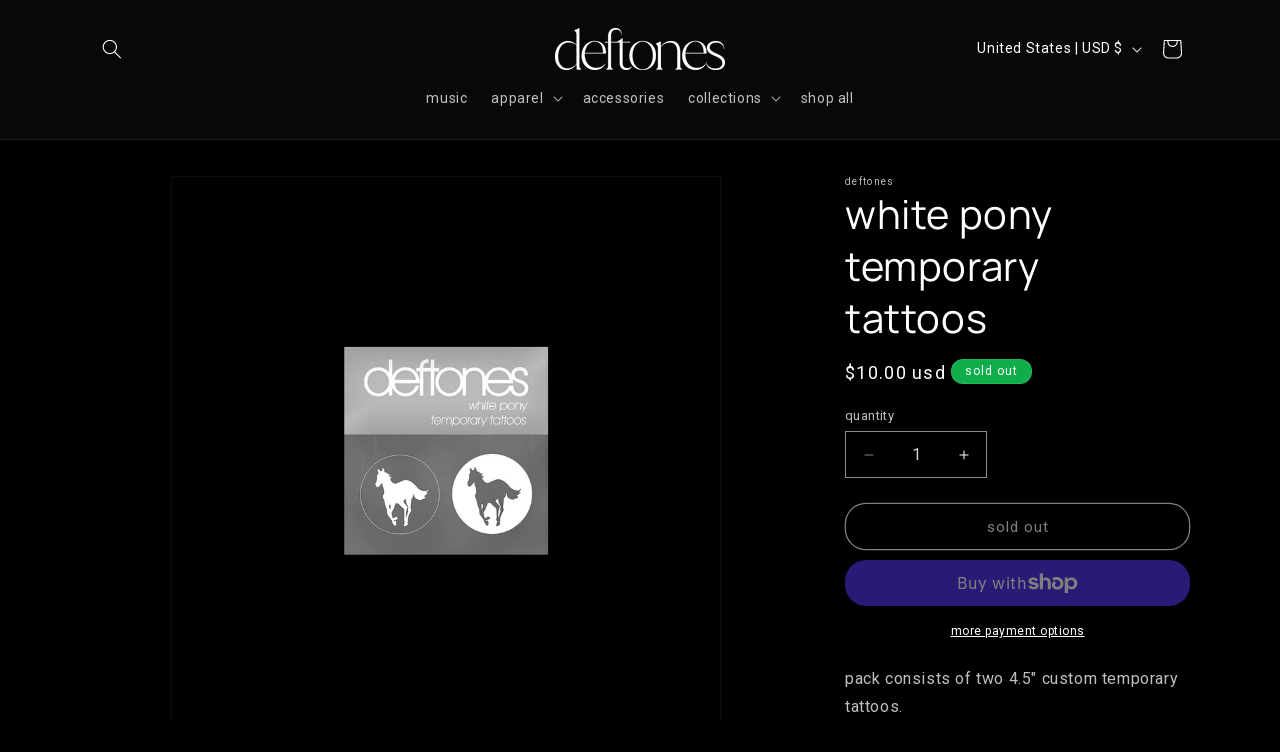

--- FILE ---
content_type: text/html; charset=utf-8
request_url: https://selfprod.experiencefullcircle.cx/portal
body_size: 276
content:
<!DOCTYPE html>
<html lang="en">

<head>
  <meta charset="UTF-8" />
  <link rel="icon" type="image/" href="/mainLogo.png" />
  <meta name="viewport" content="width=device-width, initial-scale=1.0 user-scalable=no" />
  <title>FullCircle</title>
  <script type="module" crossorigin src="/assets/index-DbM-hqm0.js"></script>
  <link rel="stylesheet" crossorigin href="/assets/index-8-XPZKQy.css">
</head>

<body>
  <div id="root"></div>
  <script>
    (function () {
      const path = window.location.pathname;

      // ✅ Only redirect if:
      // 1. User is on /portal exactly
      // 2. NOT inside an iframe (direct access)
      if (path === "/portal" && window.top === window.self) {
        window.location.replace("https://fullcircle.cx");
      }


      // If someone opens widget.js directly
      if (document.currentScript && document.currentScript.src.includes(window.location.hostname)) {
        if (window.top === window.self) {
          window.location.href = "https://fullcircle.cx";
        }
      }
    })();

  </script>
</body>

</html>

--- FILE ---
content_type: text/css; charset=utf-8
request_url: https://selfprod.experiencefullcircle.cx/assets/index-8-XPZKQy.css
body_size: 13514
content:
@import"https://fonts.googleapis.com/css2?family=DM+Sans:ital,opsz,wght@0,9..40,100..1000;1,9..40,100..1000&display=swap";/*! tailwindcss v4.1.11 | MIT License | https://tailwindcss.com */@layer properties,theme,base,components,utilities;@layer theme{:root,:host{--font-sans:ui-sans-serif,system-ui,sans-serif,"Apple Color Emoji","Segoe UI Emoji","Segoe UI Symbol","Noto Color Emoji";--font-mono:ui-monospace,SFMono-Regular,Menlo,Monaco,Consolas,"Liberation Mono","Courier New",monospace;--color-red-400:oklch(70.4% .191 22.216);--color-red-500:oklch(63.7% .237 25.331);--color-orange-500:oklch(70.5% .213 47.604);--color-yellow-500:oklch(79.5% .184 86.047);--color-green-500:oklch(72.3% .219 149.579);--color-blue-500:oklch(62.3% .214 259.815);--color-blue-600:oklch(54.6% .245 262.881);--color-blue-700:oklch(48.8% .243 264.376);--color-gray-50:oklch(98.5% .002 247.839);--color-gray-100:oklch(96.7% .003 264.542);--color-gray-200:oklch(92.8% .006 264.531);--color-gray-300:oklch(87.2% .01 258.338);--color-gray-400:oklch(70.7% .022 261.325);--color-gray-500:oklch(55.1% .027 264.364);--color-gray-600:oklch(44.6% .03 256.802);--color-gray-700:oklch(37.3% .034 259.733);--color-gray-800:oklch(27.8% .033 256.848);--color-gray-900:oklch(21% .034 264.665);--color-zinc-300:oklch(87.1% .006 286.286);--color-black:#000;--color-white:#fff;--spacing:.25rem;--container-xs:20rem;--container-sm:24rem;--container-md:28rem;--container-lg:32rem;--container-4xl:56rem;--container-6xl:72rem;--text-xs:.75rem;--text-xs--line-height:calc(1/.75);--text-sm:.875rem;--text-sm--line-height:calc(1.25/.875);--text-base:1rem;--text-base--line-height: 1.5 ;--text-lg:1.125rem;--text-lg--line-height:calc(1.75/1.125);--text-xl:1.25rem;--text-xl--line-height:calc(1.75/1.25);--text-2xl:1.5rem;--text-2xl--line-height:calc(2/1.5);--text-3xl:1.875rem;--text-3xl--line-height: 1.2 ;--text-4xl:2.25rem;--text-4xl--line-height:calc(2.5/2.25);--font-weight-normal:400;--font-weight-medium:500;--font-weight-semibold:600;--font-weight-bold:700;--tracking-tight:-.025em;--leading-tight:1.25;--leading-relaxed:1.625;--radius-md:.375rem;--radius-lg:.5rem;--radius-xl:.75rem;--radius-2xl:1rem;--radius-3xl:1.5rem;--drop-shadow-lg:0 4px 4px #00000026;--drop-shadow-2xl:0 25px 25px #00000026;--ease-out:cubic-bezier(0,0,.2,1);--ease-in-out:cubic-bezier(.4,0,.2,1);--animate-spin:spin 1s linear infinite;--animate-pulse:pulse 2s cubic-bezier(.4,0,.6,1)infinite;--animate-bounce:bounce 1s infinite;--blur-sm:8px;--blur-md:12px;--default-transition-duration:.15s;--default-transition-timing-function:cubic-bezier(.4,0,.2,1);--default-font-family:var(--font-sans);--default-mono-font-family:var(--font-mono)}}@layer base{*,:after,:before,::backdrop{box-sizing:border-box;border:0 solid;margin:0;padding:0}::file-selector-button{box-sizing:border-box;border:0 solid;margin:0;padding:0}html,:host{-webkit-text-size-adjust:100%;tab-size:4;line-height:1.5;font-family:var(--default-font-family,ui-sans-serif,system-ui,sans-serif,"Apple Color Emoji","Segoe UI Emoji","Segoe UI Symbol","Noto Color Emoji");font-feature-settings:var(--default-font-feature-settings,normal);font-variation-settings:var(--default-font-variation-settings,normal);-webkit-tap-highlight-color:transparent}hr{height:0;color:inherit;border-top-width:1px}abbr:where([title]){-webkit-text-decoration:underline dotted;text-decoration:underline dotted}h1,h2,h3,h4,h5,h6{font-size:inherit;font-weight:inherit}a{color:inherit;-webkit-text-decoration:inherit;text-decoration:inherit}b,strong{font-weight:bolder}code,kbd,samp,pre{font-family:var(--default-mono-font-family,ui-monospace,SFMono-Regular,Menlo,Monaco,Consolas,"Liberation Mono","Courier New",monospace);font-feature-settings:var(--default-mono-font-feature-settings,normal);font-variation-settings:var(--default-mono-font-variation-settings,normal);font-size:1em}small{font-size:80%}sub,sup{vertical-align:baseline;font-size:75%;line-height:0;position:relative}sub{bottom:-.25em}sup{top:-.5em}table{text-indent:0;border-color:inherit;border-collapse:collapse}:-moz-focusring{outline:auto}progress{vertical-align:baseline}summary{display:list-item}ol,ul,menu{list-style:none}img,svg,video,canvas,audio,iframe,embed,object{vertical-align:middle;display:block}img,video{max-width:100%;height:auto}button,input,select,optgroup,textarea{font:inherit;font-feature-settings:inherit;font-variation-settings:inherit;letter-spacing:inherit;color:inherit;opacity:1;background-color:#0000;border-radius:0}::file-selector-button{font:inherit;font-feature-settings:inherit;font-variation-settings:inherit;letter-spacing:inherit;color:inherit;opacity:1;background-color:#0000;border-radius:0}:where(select:is([multiple],[size])) optgroup{font-weight:bolder}:where(select:is([multiple],[size])) optgroup option{padding-inline-start:20px}::file-selector-button{margin-inline-end:4px}::placeholder{opacity:1}@supports (not ((-webkit-appearance:-apple-pay-button))) or (contain-intrinsic-size:1px){::placeholder{color:currentColor}@supports (color:color-mix(in lab,red,red)){::placeholder{color:color-mix(in oklab,currentcolor 50%,transparent)}}}textarea{resize:vertical}::-webkit-search-decoration{-webkit-appearance:none}::-webkit-date-and-time-value{min-height:1lh;text-align:inherit}::-webkit-datetime-edit{display:inline-flex}::-webkit-datetime-edit-fields-wrapper{padding:0}::-webkit-datetime-edit{padding-block:0}::-webkit-datetime-edit-year-field{padding-block:0}::-webkit-datetime-edit-month-field{padding-block:0}::-webkit-datetime-edit-day-field{padding-block:0}::-webkit-datetime-edit-hour-field{padding-block:0}::-webkit-datetime-edit-minute-field{padding-block:0}::-webkit-datetime-edit-second-field{padding-block:0}::-webkit-datetime-edit-millisecond-field{padding-block:0}::-webkit-datetime-edit-meridiem-field{padding-block:0}:-moz-ui-invalid{box-shadow:none}button,input:where([type=button],[type=reset],[type=submit]){appearance:button}::file-selector-button{appearance:button}::-webkit-inner-spin-button{height:auto}::-webkit-outer-spin-button{height:auto}[hidden]:where(:not([hidden=until-found])){display:none!important}}@layer utilities{.pointer-events-auto{pointer-events:auto}.pointer-events-none{pointer-events:none}.collapse{visibility:collapse}.invisible{visibility:hidden}.visible{visibility:visible}.sr-only{clip:rect(0,0,0,0);white-space:nowrap;border-width:0;width:1px;height:1px;margin:-1px;padding:0;position:absolute;overflow:hidden}.absolute{position:absolute}.fixed{position:fixed}.relative{position:relative}.static{position:static}.sticky{position:sticky}.inset-0{inset:calc(var(--spacing)*0)}.inset-y-0{inset-block:calc(var(--spacing)*0)}.-top-1\.5{top:calc(var(--spacing)*-1.5)}.-top-2{top:calc(var(--spacing)*-2)}.-top-\[6px\]{top:-6px}.top-0{top:calc(var(--spacing)*0)}.top-1{top:calc(var(--spacing)*1)}.top-1\/2{top:50%}.top-2{top:calc(var(--spacing)*2)}.top-4{top:calc(var(--spacing)*4)}.top-6{top:calc(var(--spacing)*6)}.top-10{top:calc(var(--spacing)*10)}.top-12{top:calc(var(--spacing)*12)}.top-\[78\%\]{top:78%}.top-full{top:100%}.-right-0{right:calc(var(--spacing)*0)}.-right-1{right:calc(var(--spacing)*-1)}.-right-2{right:calc(var(--spacing)*-2)}.right-0{right:calc(var(--spacing)*0)}.right-1{right:calc(var(--spacing)*1)}.right-2{right:calc(var(--spacing)*2)}.right-3{right:calc(var(--spacing)*3)}.right-4{right:calc(var(--spacing)*4)}.right-8{right:calc(var(--spacing)*8)}.-bottom-0{bottom:calc(var(--spacing)*0)}.-bottom-1{bottom:calc(var(--spacing)*-1)}.-bottom-3{bottom:calc(var(--spacing)*-3)}.bottom-0{bottom:calc(var(--spacing)*0)}.bottom-1{bottom:calc(var(--spacing)*1)}.bottom-2{bottom:calc(var(--spacing)*2)}.bottom-4{bottom:calc(var(--spacing)*4)}.bottom-10{bottom:calc(var(--spacing)*10)}.bottom-11{bottom:calc(var(--spacing)*11)}.bottom-12{bottom:calc(var(--spacing)*12)}.bottom-\[8px\]{bottom:8px}.bottom-full{bottom:100%}.-left-18{left:calc(var(--spacing)*-18)}.left-0{left:calc(var(--spacing)*0)}.left-1{left:calc(var(--spacing)*1)}.left-1\/2{left:50%}.left-2{left:calc(var(--spacing)*2)}.left-3{left:calc(var(--spacing)*3)}.left-4{left:calc(var(--spacing)*4)}.left-4\/5{left:80%}.left-\[9px\]{left:9px}.isolate{isolation:isolate}.z-0{z-index:0}.z-1{z-index:1}.z-2{z-index:2}.z-3{z-index:3}.z-5{z-index:5}.z-10{z-index:10}.z-20{z-index:20}.z-30{z-index:30}.z-40{z-index:40}.z-50{z-index:50}.z-60{z-index:60}.z-80{z-index:80}.z-99{z-index:99}.container{width:100%}@media (min-width:40rem){.container{max-width:40rem}}@media (min-width:48rem){.container{max-width:48rem}}@media (min-width:64rem){.container{max-width:64rem}}@media (min-width:80rem){.container{max-width:80rem}}@media (min-width:96rem){.container{max-width:96rem}}.mx-0{margin-inline:calc(var(--spacing)*0)}.mx-2{margin-inline:calc(var(--spacing)*2)}.mx-3{margin-inline:calc(var(--spacing)*3)}.mx-4{margin-inline:calc(var(--spacing)*4)}.mx-\[1px\]{margin-inline:1px}.mx-auto{margin-inline:auto}.my-1{margin-block:calc(var(--spacing)*1)}.my-2{margin-block:calc(var(--spacing)*2)}.my-3{margin-block:calc(var(--spacing)*3)}.my-4{margin-block:calc(var(--spacing)*4)}.my-13{margin-block:calc(var(--spacing)*13)}.ms-1{margin-inline-start:calc(var(--spacing)*1)}.ms-6{margin-inline-start:calc(var(--spacing)*6)}.ms-8{margin-inline-start:calc(var(--spacing)*8)}.-mt-2{margin-top:calc(var(--spacing)*-2)}.-mt-6{margin-top:calc(var(--spacing)*-6)}.mt-0{margin-top:calc(var(--spacing)*0)}.mt-0\.5{margin-top:calc(var(--spacing)*.5)}.mt-1{margin-top:calc(var(--spacing)*1)}.mt-1\.5{margin-top:calc(var(--spacing)*1.5)}.mt-2{margin-top:calc(var(--spacing)*2)}.mt-3{margin-top:calc(var(--spacing)*3)}.mt-4{margin-top:calc(var(--spacing)*4)}.mt-5{margin-top:calc(var(--spacing)*5)}.mt-6{margin-top:calc(var(--spacing)*6)}.mt-8{margin-top:calc(var(--spacing)*8)}.mt-13{margin-top:calc(var(--spacing)*13)}.mt-14{margin-top:calc(var(--spacing)*14)}.mt-16{margin-top:calc(var(--spacing)*16)}.mt-17{margin-top:calc(var(--spacing)*17)}.mt-22{margin-top:calc(var(--spacing)*22)}.mt-\[20rem\]{margin-top:20rem}.mt-auto{margin-top:auto}.mr-1{margin-right:calc(var(--spacing)*1)}.mr-2{margin-right:calc(var(--spacing)*2)}.mr-4{margin-right:calc(var(--spacing)*4)}.mr-6{margin-right:calc(var(--spacing)*6)}.mb-0{margin-bottom:calc(var(--spacing)*0)}.mb-0\.5{margin-bottom:calc(var(--spacing)*.5)}.mb-1{margin-bottom:calc(var(--spacing)*1)}.mb-2{margin-bottom:calc(var(--spacing)*2)}.mb-3{margin-bottom:calc(var(--spacing)*3)}.mb-4{margin-bottom:calc(var(--spacing)*4)}.mb-5{margin-bottom:calc(var(--spacing)*5)}.mb-6{margin-bottom:calc(var(--spacing)*6)}.mb-8{margin-bottom:calc(var(--spacing)*8)}.mb-10{margin-bottom:calc(var(--spacing)*10)}.mb-12{margin-bottom:calc(var(--spacing)*12)}.mb-16{margin-bottom:calc(var(--spacing)*16)}.mb-20{margin-bottom:calc(var(--spacing)*20)}.-ml-1{margin-left:calc(var(--spacing)*-1)}.ml-1{margin-left:calc(var(--spacing)*1)}.ml-2{margin-left:calc(var(--spacing)*2)}.ml-3{margin-left:calc(var(--spacing)*3)}.ml-4{margin-left:calc(var(--spacing)*4)}.ml-\[-20\%\]{margin-left:-20%}.ml-\[-43\%\]{margin-left:-43%}.ml-\[-50\%\]{margin-left:-50%}.ml-\[22\%\]{margin-left:22%}.ml-\[26\%\]{margin-left:26%}.ml-auto{margin-left:auto}.\!inline{display:inline!important}.block{display:block}.contents{display:contents}.flex{display:flex}.grid{display:grid}.hidden{display:none}.inline{display:inline}.inline\!{display:inline!important}.inline-block{display:inline-block}.inline-flex{display:inline-flex}.table{display:table}.table\!{display:table!important}.aspect-\[16\/9\]{aspect-ratio:16/9}.\!h-\[270px\]{height:270px!important}.h-0{height:calc(var(--spacing)*0)}.h-1{height:calc(var(--spacing)*1)}.h-1\.5{height:calc(var(--spacing)*1.5)}.h-2{height:calc(var(--spacing)*2)}.h-2\.5{height:calc(var(--spacing)*2.5)}.h-3{height:calc(var(--spacing)*3)}.h-4{height:calc(var(--spacing)*4)}.h-4\.5{height:calc(var(--spacing)*4.5)}.h-5{height:calc(var(--spacing)*5)}.h-6{height:calc(var(--spacing)*6)}.h-7{height:calc(var(--spacing)*7)}.h-8{height:calc(var(--spacing)*8)}.h-10{height:calc(var(--spacing)*10)}.h-10\.5{height:calc(var(--spacing)*10.5)}.h-12{height:calc(var(--spacing)*12)}.h-15{height:calc(var(--spacing)*15)}.h-16{height:calc(var(--spacing)*16)}.h-18{height:calc(var(--spacing)*18)}.h-20{height:calc(var(--spacing)*20)}.h-22{height:calc(var(--spacing)*22)}.h-24{height:calc(var(--spacing)*24)}.h-28{height:calc(var(--spacing)*28)}.h-32{height:calc(var(--spacing)*32)}.h-38{height:calc(var(--spacing)*38)}.h-64{height:calc(var(--spacing)*64)}.h-\[3px\]{height:3px}.h-\[22px\]{height:22px}.h-\[24px\]{height:24px}.h-\[36px\]{height:36px}.h-\[45px\]{height:45px}.h-\[54px\]{height:54px}.h-\[76px\]{height:76px}.h-\[160px\]{height:160px}.h-\[184px\]{height:184px}.h-\[200px\]{height:200px}.h-\[220px\]{height:220px}.h-\[240px\]{height:240px}.h-\[440px\]{height:440px}.h-\[calc\(100\%-4px\)\]{height:calc(100% - 4px)}.h-\[calc\(100vh-4rem\)\]{height:calc(100vh - 4rem)}.h-auto{height:auto}.h-dvh{height:100dvh}.h-full{height:100%}.h-screen{height:100vh}.max-h-52{max-height:calc(var(--spacing)*52)}.max-h-58{max-height:calc(var(--spacing)*58)}.max-h-64{max-height:calc(var(--spacing)*64)}.max-h-\[90px\]{max-height:90px}.max-h-\[90vh\]{max-height:90vh}.max-h-\[120px\]{max-height:120px}.max-h-\[200px\]{max-height:200px}.max-h-\[calc\(100dvh-250px\)\]{max-height:calc(100dvh - 250px)}.max-h-\[calc\(100dvh-270px\)\]{max-height:calc(100dvh - 270px)}.max-h-\[calc\(100dvh-350px\)\]{max-height:calc(100dvh - 350px)}.max-h-\[calc\(100dvh-400px\)\]{max-height:calc(100dvh - 400px)}.max-h-\[calc\(100dvh-450px\)\]{max-height:calc(100dvh - 450px)}.max-h-\[calc\(100dvh-500px\)\]{max-height:calc(100dvh - 500px)}.max-h-\[calc\(100dvh-550px\)\]{max-height:calc(100dvh - 550px)}.max-h-\[calc\(100vh-200px\)\]{max-height:calc(100vh - 200px)}.max-h-\[calc\(100vh-450px\)\]{max-height:calc(100vh - 450px)}.min-h-\[60px\]{min-height:60px}.min-h-\[90px\]{min-height:90px}.min-h-\[160px\]{min-height:160px}.min-h-\[200px\]{min-height:200px}.min-h-\[230px\]{min-height:230px}.min-h-\[250px\]{min-height:250px}.min-h-\[300px\]{min-height:300px}.min-h-\[320px\]{min-height:320px}.min-h-\[350px\]{min-height:350px}.min-h-\[500px\]{min-height:500px}.min-h-screen{min-height:100vh}.w-0{width:calc(var(--spacing)*0)}.w-1{width:calc(var(--spacing)*1)}.w-1\.5{width:calc(var(--spacing)*1.5)}.w-1\/3{width:33.3333%}.w-2{width:calc(var(--spacing)*2)}.w-2\.5{width:calc(var(--spacing)*2.5)}.w-2\/3{width:66.6667%}.w-3{width:calc(var(--spacing)*3)}.w-4{width:calc(var(--spacing)*4)}.w-4\.5{width:calc(var(--spacing)*4.5)}.w-5{width:calc(var(--spacing)*5)}.w-6{width:calc(var(--spacing)*6)}.w-7{width:calc(var(--spacing)*7)}.w-8{width:calc(var(--spacing)*8)}.w-10{width:calc(var(--spacing)*10)}.w-10\.5{width:calc(var(--spacing)*10.5)}.w-12{width:calc(var(--spacing)*12)}.w-16{width:calc(var(--spacing)*16)}.w-20{width:calc(var(--spacing)*20)}.w-24{width:calc(var(--spacing)*24)}.w-25{width:calc(var(--spacing)*25)}.w-30{width:calc(var(--spacing)*30)}.w-\[22px\]{width:22px}.w-\[24px\]{width:24px}.w-\[40\%\]{width:40%}.w-\[60\%\]{width:60%}.w-\[150px\]{width:150px}.w-\[196px\]{width:196px}.w-\[320px\]{width:320px}.w-\[calc\(100\%-5rem\)\]{width:calc(100% - 5rem)}.w-\[calc\(100\%-20px\)\]{width:calc(100% - 20px)}.w-auto{width:auto}.w-fit{width:fit-content}.w-full{width:100%}.w-max{width:max-content}.max-w-4xl{max-width:var(--container-4xl)}.max-w-6xl{max-width:var(--container-6xl)}.max-w-\[95\%\]{max-width:95%}.max-w-\[160px\]{max-width:160px}.max-w-\[170px\]{max-width:170px}.max-w-\[180px\]{max-width:180px}.max-w-\[200px\]{max-width:200px}.max-w-\[260px\]{max-width:260px}.max-w-\[300px\]{max-width:300px}.max-w-\[320px\]{max-width:320px}.max-w-\[350px\]{max-width:350px}.max-w-\[370px\]{max-width:370px}.max-w-\[400px\]{max-width:400px}.max-w-\[430px\]{max-width:430px}.max-w-\[440px\]{max-width:440px}.max-w-\[600px\]{max-width:600px}.max-w-\[calc\(100\%-4rem\)\]{max-width:calc(100% - 4rem)}.max-w-\[calc\(100\%-5rem\)\]{max-width:calc(100% - 5rem)}.max-w-full{max-width:100%}.max-w-lg{max-width:var(--container-lg)}.max-w-md{max-width:var(--container-md)}.max-w-sm{max-width:var(--container-sm)}.max-w-xs{max-width:var(--container-xs)}.min-w-0{min-width:calc(var(--spacing)*0)}.min-w-\[20px\]{min-width:20px}.min-w-\[120px\]{min-width:120px}.min-w-\[200px\]{min-width:200px}.min-w-\[220px\]{min-width:220px}.min-w-\[240px\]{min-width:240px}.min-w-\[250px\]{min-width:250px}.min-w-\[260px\]{min-width:260px}.min-w-\[270px\]{min-width:270px}.min-w-\[300px\]{min-width:300px}.flex-1{flex:1}.flex-shrink-0,.shrink-0{flex-shrink:0}.flex-grow,.grow{flex-grow:1}.origin-bottom-right{transform-origin:100% 100%}.-translate-x-1\/2{--tw-translate-x: -50% ;translate:var(--tw-translate-x)var(--tw-translate-y)}.-translate-y-1\/2{--tw-translate-y: -50% ;translate:var(--tw-translate-x)var(--tw-translate-y)}.translate-y-\[10px\]{--tw-translate-y:10px;translate:var(--tw-translate-x)var(--tw-translate-y)}.scale-95{--tw-scale-x:95%;--tw-scale-y:95%;--tw-scale-z:95%;scale:var(--tw-scale-x)var(--tw-scale-y)}.scale-100{--tw-scale-x:100%;--tw-scale-y:100%;--tw-scale-z:100%;scale:var(--tw-scale-x)var(--tw-scale-y)}.-rotate-90{rotate:-90deg}.rotate-0{rotate:none}.rotate-45{rotate:45deg}.rotate-180{rotate:180deg}.transform{transform:var(--tw-rotate-x,)var(--tw-rotate-y,)var(--tw-rotate-z,)var(--tw-skew-x,)var(--tw-skew-y,)}.animate-\[shimmer_1\.5s_infinite\]{animation:1.5s infinite shimmer}.animate-bounce{animation:var(--animate-bounce)}.animate-pulse{animation:var(--animate-pulse)}.animate-spin{animation:var(--animate-spin)}.cursor-not-allowed{cursor:not-allowed}.cursor-pointer{cursor:pointer}.resize{resize:both}.resize-none{resize:none}.\[appearance\:textfield\]{appearance:textfield}.appearance-none{appearance:none}.grid-cols-2{grid-template-columns:repeat(2,minmax(0,1fr))}.grid-cols-7{grid-template-columns:repeat(7,minmax(0,1fr))}.flex-col{flex-direction:column}.flex-wrap{flex-wrap:wrap}.items-center{align-items:center}.items-end{align-items:flex-end}.items-start{align-items:flex-start}.justify-between{justify-content:space-between}.justify-center{justify-content:center}.justify-end{justify-content:flex-end}.justify-start{justify-content:flex-start}.gap-0{gap:calc(var(--spacing)*0)}.gap-1{gap:calc(var(--spacing)*1)}.gap-1\.5{gap:calc(var(--spacing)*1.5)}.gap-2{gap:calc(var(--spacing)*2)}.gap-3{gap:calc(var(--spacing)*3)}.gap-4{gap:calc(var(--spacing)*4)}.gap-6{gap:calc(var(--spacing)*6)}.gap-12{gap:calc(var(--spacing)*12)}:where(.-space-y-px>:not(:last-child)){--tw-space-y-reverse:0;margin-block-start:calc(-1px*var(--tw-space-y-reverse));margin-block-end:calc(-1px*calc(1 - var(--tw-space-y-reverse)))}:where(.space-y-0\.5>:not(:last-child)){--tw-space-y-reverse:0;margin-block-start:calc(calc(var(--spacing)*.5)*var(--tw-space-y-reverse));margin-block-end:calc(calc(var(--spacing)*.5)*calc(1 - var(--tw-space-y-reverse)))}:where(.space-y-1>:not(:last-child)){--tw-space-y-reverse:0;margin-block-start:calc(calc(var(--spacing)*1)*var(--tw-space-y-reverse));margin-block-end:calc(calc(var(--spacing)*1)*calc(1 - var(--tw-space-y-reverse)))}:where(.space-y-1\.5>:not(:last-child)){--tw-space-y-reverse:0;margin-block-start:calc(calc(var(--spacing)*1.5)*var(--tw-space-y-reverse));margin-block-end:calc(calc(var(--spacing)*1.5)*calc(1 - var(--tw-space-y-reverse)))}:where(.space-y-2>:not(:last-child)){--tw-space-y-reverse:0;margin-block-start:calc(calc(var(--spacing)*2)*var(--tw-space-y-reverse));margin-block-end:calc(calc(var(--spacing)*2)*calc(1 - var(--tw-space-y-reverse)))}:where(.space-y-3>:not(:last-child)){--tw-space-y-reverse:0;margin-block-start:calc(calc(var(--spacing)*3)*var(--tw-space-y-reverse));margin-block-end:calc(calc(var(--spacing)*3)*calc(1 - var(--tw-space-y-reverse)))}:where(.space-y-4>:not(:last-child)){--tw-space-y-reverse:0;margin-block-start:calc(calc(var(--spacing)*4)*var(--tw-space-y-reverse));margin-block-end:calc(calc(var(--spacing)*4)*calc(1 - var(--tw-space-y-reverse)))}:where(.space-y-5>:not(:last-child)){--tw-space-y-reverse:0;margin-block-start:calc(calc(var(--spacing)*5)*var(--tw-space-y-reverse));margin-block-end:calc(calc(var(--spacing)*5)*calc(1 - var(--tw-space-y-reverse)))}:where(.space-y-6>:not(:last-child)){--tw-space-y-reverse:0;margin-block-start:calc(calc(var(--spacing)*6)*var(--tw-space-y-reverse));margin-block-end:calc(calc(var(--spacing)*6)*calc(1 - var(--tw-space-y-reverse)))}:where(.space-y-8>:not(:last-child)){--tw-space-y-reverse:0;margin-block-start:calc(calc(var(--spacing)*8)*var(--tw-space-y-reverse));margin-block-end:calc(calc(var(--spacing)*8)*calc(1 - var(--tw-space-y-reverse)))}:where(.space-y-\[3px\]>:not(:last-child)){--tw-space-y-reverse:0;margin-block-start:calc(3px*var(--tw-space-y-reverse));margin-block-end:calc(3px*calc(1 - var(--tw-space-y-reverse)))}.truncate{text-overflow:ellipsis;white-space:nowrap;overflow:hidden}.overflow-auto{overflow:auto}.overflow-hidden{overflow:hidden}.overflow-x-hidden{overflow-x:hidden}.overflow-y-auto{overflow-y:auto}.scroll-smooth{scroll-behavior:smooth}.rounded{border-radius:.25rem}.rounded-2xl{border-radius:var(--radius-2xl)}.rounded-3xl{border-radius:var(--radius-3xl)}.rounded-\[2rem\]{border-radius:2rem}.rounded-\[4px\]{border-radius:4px}.rounded-\[8px\]{border-radius:8px}.rounded-\[10px\]{border-radius:10px}.rounded-\[11px\]{border-radius:11px}.rounded-\[12px\]{border-radius:12px}.rounded-\[14px\]{border-radius:14px}.rounded-\[15px\]{border-radius:15px}.rounded-\[16px\]{border-radius:16px}.rounded-\[18px\]{border-radius:18px}.rounded-\[20px\]{border-radius:20px}.rounded-\[60px\]{border-radius:60px}.rounded-full{border-radius:3.40282e38px}.rounded-lg{border-radius:var(--radius-lg)}.rounded-md{border-radius:var(--radius-md)}.rounded-none{border-radius:0}.rounded-xl{border-radius:var(--radius-xl)}.rounded-t{border-top-left-radius:.25rem;border-top-right-radius:.25rem}.rounded-t-2xl{border-top-left-radius:var(--radius-2xl);border-top-right-radius:var(--radius-2xl)}.rounded-t-\[8px\]{border-top-left-radius:8px;border-top-right-radius:8px}.rounded-t-\[12px\]{border-top-left-radius:12px;border-top-right-radius:12px}.rounded-t-\[16px\]{border-top-left-radius:16px;border-top-right-radius:16px}.rounded-t-\[20px\]{border-top-left-radius:20px;border-top-right-radius:20px}.rounded-t-lg{border-top-left-radius:var(--radius-lg);border-top-right-radius:var(--radius-lg)}.rounded-t-md{border-top-left-radius:var(--radius-md);border-top-right-radius:var(--radius-md)}.rounded-tr-none{border-top-right-radius:0}.rounded-b{border-bottom-right-radius:.25rem;border-bottom-left-radius:.25rem}.rounded-b-\[7px\]{border-bottom-right-radius:7px;border-bottom-left-radius:7px}.rounded-b-\[12px\]{border-bottom-right-radius:12px;border-bottom-left-radius:12px}.rounded-b-lg{border-bottom-right-radius:var(--radius-lg);border-bottom-left-radius:var(--radius-lg)}.rounded-b-md{border-bottom-right-radius:var(--radius-md);border-bottom-left-radius:var(--radius-md)}.rounded-br-none{border-bottom-right-radius:0}.rounded-bl-none{border-bottom-left-radius:0}.\!border{border-style:var(--tw-border-style)!important;border-width:1px!important}.border,.border-1{border-style:var(--tw-border-style);border-width:1px}.border-2{border-style:var(--tw-border-style);border-width:2px}.border-4{border-style:var(--tw-border-style);border-width:4px}.border-\[1px\]{border-style:var(--tw-border-style);border-width:1px}.border-\[2px\]{border-style:var(--tw-border-style);border-width:2px}.border-\[3px\]{border-style:var(--tw-border-style);border-width:3px}.border-\[4px\]{border-style:var(--tw-border-style);border-width:4px}.border-t{border-top-style:var(--tw-border-style);border-top-width:1px}.border-r{border-right-style:var(--tw-border-style);border-right-width:1px}.border-r-8{border-right-style:var(--tw-border-style);border-right-width:8px}.border-r-\[1px\]{border-right-style:var(--tw-border-style);border-right-width:1px}.border-b{border-bottom-style:var(--tw-border-style);border-bottom-width:1px}.border-b-2{border-bottom-style:var(--tw-border-style);border-bottom-width:2px}.border-b-8{border-bottom-style:var(--tw-border-style);border-bottom-width:8px}.border-l{border-left-style:var(--tw-border-style);border-left-width:1px}.border-l-8{border-left-style:var(--tw-border-style);border-left-width:8px}.border-none{--tw-border-style:none;border-style:none}.\!border-\[\#373737\]{border-color:#373737!important}.border-\[\#1A1A1A\]{border-color:#1a1a1a}.border-\[\#5A3A3A\]{border-color:#5a3a3a}.border-\[\#262626\]{border-color:#262626}.border-\[\#373737\]{border-color:#373737}.border-\[\#525252\]{border-color:#525252}.border-\[\#555555\]{border-color:#555}.border-\[\#A3A3A3\]{border-color:#a3a3a3}.border-\[\#A5FE05\]{border-color:#a5fe05}.border-\[\#A5FE05\]\/8{border-color:#a5fe0514}.border-\[\#A5FE05\]\/40{border-color:#a5fe0566}.border-\[\#D49126\]{border-color:#d49126}.border-\[\#F4C400\]{border-color:#f4c400}.border-\[\#F4C400\]\/10{border-color:#f4c4001a}.border-\[\#FB2E74\]{border-color:#fb2e74}.border-\[\#FFD600\]\/10{border-color:#ffd6001a}.border-\[\#a7fe05c6\]{border-color:#a7fe05c6}.border-\[\#d49126\]{border-color:#d49126}.border-\[\#ffc400\]{border-color:#ffc400}.border-\[rgba\(255\,255\,255\,0\.12\)\]{border-color:#ffffff1f}.border-current{border-color:currentColor}.border-gray-300{border-color:var(--color-gray-300)}.border-transparent{border-color:#0000}.border-t-\[\#262626\]{border-top-color:#262626}.border-t-\[\#D49126\]{border-top-color:#d49126}.border-t-\[\#F4C400\]{border-top-color:#f4c400}.border-t-transparent{border-top-color:#0000}.border-r-\[\#D49126\]{border-right-color:#d49126}.border-r-transparent{border-right-color:#0000}.border-b-\[\#000\]{border-bottom-color:#000}.border-l-\[\#D49126\]{border-left-color:#d49126}.border-l-transparent{border-left-color:#0000}.bg-\[\#0A0A0A\]{background-color:#0a0a0a}.bg-\[\#00C4C9\]{background-color:#00c4c9}.bg-\[\#000\]{background-color:#000}.bg-\[\#000\]\/\[32\%\]{background-color:oklab(0% none none/.32)}.bg-\[\#000\]\/\[40\%\]{background-color:oklab(0% none none/.4)}.bg-\[\#1A1A1A\]{background-color:#1a1a1a}.bg-\[\#2C2C2C\]{background-color:#2c2c2c}.bg-\[\#2E2B1F\]{background-color:#2e2b1f}.bg-\[\#2a2a2a\]{background-color:#2a2a2a}.bg-\[\#3A3A3A\]{background-color:#3a3a3a}.bg-\[\#372B2B\]{background-color:#372b2b}.bg-\[\#26241A\]{background-color:#26241a}.bg-\[\#171717\]{background-color:#171717}.bg-\[\#232323\]{background-color:#232323}.bg-\[\#262626\]{background-color:#262626}.bg-\[\#373737\]{background-color:#373737}.bg-\[\#525252\]{background-color:#525252}.bg-\[\#A5FE05\]{background-color:#a5fe05}.bg-\[\#A5FE05\]\/4{background-color:#a5fe050a}.bg-\[\#D4D4D4\]{background-color:#d4d4d4}.bg-\[\#D49126\]{background-color:#d49126}.bg-\[\#F4C400\]{background-color:#f4c400}.bg-\[\#F4C400\]\/4{background-color:#f4c4000a}.bg-\[\#F5F5F5\]{background-color:#f5f5f5}.bg-\[\#FB2E74\]{background-color:#fb2e74}.bg-\[\#FFD600\]{background-color:#ffd600}.bg-\[\#FFD600\]\/4{background-color:#ffd6000a}.bg-\[\#FFF\]{background-color:#fff}.bg-\[\#\]{background-color:#}.bg-\[\#f4c400\]{background-color:#f4c400}.bg-\[rgba\(255\,255\,255\,0\.04\)\]{background-color:#ffffff0a}.bg-\[var\(--theme-color\)\],.bg-\[var\(--theme-color\)\]\/40{background-color:var(--theme-color)}@supports (color:color-mix(in lab,red,red)){.bg-\[var\(--theme-color\)\]\/40{background-color:color-mix(in oklab,var(--theme-color)40%,transparent)}}.bg-black{background-color:var(--color-black)}.bg-black\/30{background-color:#0000004d}@supports (color:color-mix(in lab,red,red)){.bg-black\/30{background-color:color-mix(in oklab,var(--color-black)30%,transparent)}}.bg-black\/40{background-color:#0006}@supports (color:color-mix(in lab,red,red)){.bg-black\/40{background-color:color-mix(in oklab,var(--color-black)40%,transparent)}}.bg-black\/50{background-color:#00000080}@supports (color:color-mix(in lab,red,red)){.bg-black\/50{background-color:color-mix(in oklab,var(--color-black)50%,transparent)}}.bg-black\/60{background-color:#0009}@supports (color:color-mix(in lab,red,red)){.bg-black\/60{background-color:color-mix(in oklab,var(--color-black)60%,transparent)}}.bg-blue-600{background-color:var(--color-blue-600)}.bg-gray-50{background-color:var(--color-gray-50)}.bg-gray-100{background-color:var(--color-gray-100)}.bg-gray-200{background-color:var(--color-gray-200)}.bg-gray-800{background-color:var(--color-gray-800)}.bg-gray-900{background-color:var(--color-gray-900)}.bg-green-500{background-color:var(--color-green-500)}.bg-orange-500{background-color:var(--color-orange-500)}.bg-red-500{background-color:var(--color-red-500)}.bg-transparent{background-color:#0000}.bg-transparent\/95{background-color:oklab(0% none none/0)}.bg-white{background-color:var(--color-white)}.bg-yellow-500{background-color:var(--color-yellow-500)}.bg-gradient-to-b{--tw-gradient-position:to bottom in oklab;background-image:linear-gradient(var(--tw-gradient-stops))}.bg-gradient-to-r{--tw-gradient-position:to right in oklab;background-image:linear-gradient(var(--tw-gradient-stops))}.bg-\[linear-gradient\(90deg\,\#171717_13\%\,rgba\(23\,23\,23\,0\)_40\%\,\#171717_94\%\)\]{background-image:linear-gradient(90deg,#171717 13%,#17171700 40%,#171717 94%)}.bg-\[radial-gradient\(120px_60px_at_50\%_-20\%\,rgba\(255\,255\,255\,0\.12\)\,transparent\)\]{background-image:radial-gradient(120px 60px at 50% -20%,#ffffff1f,#0000)}.from-\[\#262626\]\/0{--tw-gradient-from:oklab(0% 0 0/0);--tw-gradient-stops:var(--tw-gradient-via-stops,var(--tw-gradient-position),var(--tw-gradient-from)var(--tw-gradient-from-position),var(--tw-gradient-to)var(--tw-gradient-to-position))}.from-\[\#525252\]{--tw-gradient-from:#525252;--tw-gradient-stops:var(--tw-gradient-via-stops,var(--tw-gradient-position),var(--tw-gradient-from)var(--tw-gradient-from-position),var(--tw-gradient-to)var(--tw-gradient-to-position))}.from-\[\#FF6B35\]{--tw-gradient-from:#ff6b35;--tw-gradient-stops:var(--tw-gradient-via-stops,var(--tw-gradient-position),var(--tw-gradient-from)var(--tw-gradient-from-position),var(--tw-gradient-to)var(--tw-gradient-to-position))}.from-\[rgba\(38\,38\,38\,0\.3\)\]{--tw-gradient-from:#2626264d;--tw-gradient-stops:var(--tw-gradient-via-stops,var(--tw-gradient-position),var(--tw-gradient-from)var(--tw-gradient-from-position),var(--tw-gradient-to)var(--tw-gradient-to-position))}.from-transparent{--tw-gradient-from:transparent;--tw-gradient-stops:var(--tw-gradient-via-stops,var(--tw-gradient-position),var(--tw-gradient-from)var(--tw-gradient-from-position),var(--tw-gradient-to)var(--tw-gradient-to-position))}.via-\[\#737373\]{--tw-gradient-via:#737373;--tw-gradient-via-stops:var(--tw-gradient-position),var(--tw-gradient-from)var(--tw-gradient-from-position),var(--tw-gradient-via)var(--tw-gradient-via-position),var(--tw-gradient-to)var(--tw-gradient-to-position);--tw-gradient-stops:var(--tw-gradient-via-stops)}.via-\[\#D49126\]{--tw-gradient-via:#d49126;--tw-gradient-via-stops:var(--tw-gradient-position),var(--tw-gradient-from)var(--tw-gradient-from-position),var(--tw-gradient-via)var(--tw-gradient-via-position),var(--tw-gradient-to)var(--tw-gradient-to-position);--tw-gradient-stops:var(--tw-gradient-via-stops)}.to-\[\#262626\]\/100{--tw-gradient-to:#262626;--tw-gradient-stops:var(--tw-gradient-via-stops,var(--tw-gradient-position),var(--tw-gradient-from)var(--tw-gradient-from-position),var(--tw-gradient-to)var(--tw-gradient-to-position))}.to-\[\#525252\]{--tw-gradient-to:#525252;--tw-gradient-stops:var(--tw-gradient-via-stops,var(--tw-gradient-position),var(--tw-gradient-from)var(--tw-gradient-from-position),var(--tw-gradient-to)var(--tw-gradient-to-position))}.to-\[\#FF5722\]{--tw-gradient-to:#ff5722;--tw-gradient-stops:var(--tw-gradient-via-stops,var(--tw-gradient-position),var(--tw-gradient-from)var(--tw-gradient-from-position),var(--tw-gradient-to)var(--tw-gradient-to-position))}.to-\[rgba\(38\,38\,38\,0\.1\)\]{--tw-gradient-to:#2626261a;--tw-gradient-stops:var(--tw-gradient-via-stops,var(--tw-gradient-position),var(--tw-gradient-from)var(--tw-gradient-from-position),var(--tw-gradient-to)var(--tw-gradient-to-position))}.to-transparent{--tw-gradient-to:transparent;--tw-gradient-stops:var(--tw-gradient-via-stops,var(--tw-gradient-position),var(--tw-gradient-from)var(--tw-gradient-from-position),var(--tw-gradient-to)var(--tw-gradient-to-position))}.bg-cover{background-size:cover}.bg-center{background-position:50%}.bg-no-repeat{background-repeat:no-repeat}.object-contain{object-fit:contain}.object-cover{object-fit:cover}.p-0{padding:calc(var(--spacing)*0)}.p-0\.5{padding:calc(var(--spacing)*.5)}.p-1{padding:calc(var(--spacing)*1)}.p-1\.5{padding:calc(var(--spacing)*1.5)}.p-2{padding:calc(var(--spacing)*2)}.p-3{padding:calc(var(--spacing)*3)}.p-4{padding:calc(var(--spacing)*4)}.p-6{padding:calc(var(--spacing)*6)}.p-8{padding:calc(var(--spacing)*8)}.p-\[12px_20px_12px_20px\]{padding:12px 20px}.px-0\.5{padding-inline:calc(var(--spacing)*.5)}.px-1{padding-inline:calc(var(--spacing)*1)}.px-2{padding-inline:calc(var(--spacing)*2)}.px-2\.5{padding-inline:calc(var(--spacing)*2.5)}.px-3{padding-inline:calc(var(--spacing)*3)}.px-4{padding-inline:calc(var(--spacing)*4)}.px-5{padding-inline:calc(var(--spacing)*5)}.px-6{padding-inline:calc(var(--spacing)*6)}.px-\[6px\]{padding-inline:6px}.px-\[8px\]{padding-inline:8px}.px-\[32px\]{padding-inline:32px}.py-0\.5{padding-block:calc(var(--spacing)*.5)}.py-1{padding-block:calc(var(--spacing)*1)}.py-1\.5{padding-block:calc(var(--spacing)*1.5)}.py-2{padding-block:calc(var(--spacing)*2)}.py-2\.5{padding-block:calc(var(--spacing)*2.5)}.py-3{padding-block:calc(var(--spacing)*3)}.py-4{padding-block:calc(var(--spacing)*4)}.py-5{padding-block:calc(var(--spacing)*5)}.py-6{padding-block:calc(var(--spacing)*6)}.py-8{padding-block:calc(var(--spacing)*8)}.py-12{padding-block:calc(var(--spacing)*12)}.py-\[2px\]{padding-block:2px}.py-\[8px\]{padding-block:8px}.py-\[10px\]{padding-block:10px}.ps-1{padding-inline-start:calc(var(--spacing)*1)}.ps-2{padding-inline-start:calc(var(--spacing)*2)}.ps-8{padding-inline-start:calc(var(--spacing)*8)}.pt-1{padding-top:calc(var(--spacing)*1)}.pt-2{padding-top:calc(var(--spacing)*2)}.pt-3{padding-top:calc(var(--spacing)*3)}.pt-4{padding-top:calc(var(--spacing)*4)}.pt-5{padding-top:calc(var(--spacing)*5)}.pt-14{padding-top:calc(var(--spacing)*14)}.pt-44{padding-top:calc(var(--spacing)*44)}.pr-1{padding-right:calc(var(--spacing)*1)}.pr-2{padding-right:calc(var(--spacing)*2)}.pr-2\.5{padding-right:calc(var(--spacing)*2.5)}.pr-3{padding-right:calc(var(--spacing)*3)}.pr-4{padding-right:calc(var(--spacing)*4)}.pr-12{padding-right:calc(var(--spacing)*12)}.pb-1{padding-bottom:calc(var(--spacing)*1)}.pb-2{padding-bottom:calc(var(--spacing)*2)}.pb-4{padding-bottom:calc(var(--spacing)*4)}.pb-10{padding-bottom:calc(var(--spacing)*10)}.pb-12{padding-bottom:calc(var(--spacing)*12)}.pb-62{padding-bottom:calc(var(--spacing)*62)}.pb-80{padding-bottom:calc(var(--spacing)*80)}.pl-3{padding-left:calc(var(--spacing)*3)}.pl-8{padding-left:calc(var(--spacing)*8)}.pl-9{padding-left:calc(var(--spacing)*9)}.pl-10{padding-left:calc(var(--spacing)*10)}.text-center{text-align:center}.text-end{text-align:end}.text-left{text-align:left}.text-right{text-align:right}.text-start{text-align:start}.font-\[\'DM_Sans\'\]{font-family:DM Sans}.text-2xl{font-size:var(--text-2xl);line-height:var(--tw-leading,var(--text-2xl--line-height))}.text-3xl{font-size:var(--text-3xl);line-height:var(--tw-leading,var(--text-3xl--line-height))}.text-4xl{font-size:var(--text-4xl);line-height:var(--tw-leading,var(--text-4xl--line-height))}.text-base{font-size:var(--text-base);line-height:var(--tw-leading,var(--text-base--line-height))}.text-lg{font-size:var(--text-lg);line-height:var(--tw-leading,var(--text-lg--line-height))}.text-sm{font-size:var(--text-sm);line-height:var(--tw-leading,var(--text-sm--line-height))}.text-xl{font-size:var(--text-xl);line-height:var(--tw-leading,var(--text-xl--line-height))}.text-xs{font-size:var(--text-xs);line-height:var(--tw-leading,var(--text-xs--line-height))}.text-\[10px\]{font-size:10px}.text-\[11px\]{font-size:11px}.text-\[12px\]{font-size:12px}.text-\[13px\]{font-size:13px}.text-\[14px\]{font-size:14px}.text-\[16px\]{font-size:16px}.text-\[18px\]{font-size:18px}.text-\[20px\]{font-size:20px}.text-\[22px\]{font-size:22px}.text-\[32px\]{font-size:32px}.leading-\[140\%\]{--tw-leading:140%;line-height:140%}.leading-relaxed{--tw-leading:var(--leading-relaxed);line-height:var(--leading-relaxed)}.leading-tight{--tw-leading:var(--leading-tight);line-height:var(--leading-tight)}.font-\[400\]{--tw-font-weight:400;font-weight:400}.font-\[500\]{--tw-font-weight:500;font-weight:500}.font-\[600\]{--tw-font-weight:600;font-weight:600}.font-\[700\]{--tw-font-weight:700;font-weight:700}.font-bold{--tw-font-weight:var(--font-weight-bold);font-weight:var(--font-weight-bold)}.font-medium{--tw-font-weight:var(--font-weight-medium);font-weight:var(--font-weight-medium)}.font-normal{--tw-font-weight:var(--font-weight-normal);font-weight:var(--font-weight-normal)}.font-semibold{--tw-font-weight:var(--font-weight-semibold);font-weight:var(--font-weight-semibold)}.tracking-\[-0\.02em\]{--tw-tracking:-.02em;letter-spacing:-.02em}.tracking-tight{--tw-tracking:var(--tracking-tight);letter-spacing:var(--tracking-tight)}.break-words{overflow-wrap:break-word}.break-all{word-break:break-all}.whitespace-normal{white-space:normal}.whitespace-nowrap{white-space:nowrap}.\!text-\[\#FB2E74\]{color:#fb2e74!important}.text-\[\#000\]{color:#000}.text-\[\#18a12f\]{color:#18a12f}.text-\[\#666\]{color:#666}.text-\[\#171717\]{color:#171717}.text-\[\#A3A3A3\]{color:#a3a3a3}.text-\[\#A5FE05\]{color:#a5fe05}.text-\[\#BABABA\]{color:#bababa}.text-\[\#D4D4D4\]{color:#d4d4d4}.text-\[\#D49126\]{color:#d49126}.text-\[\#E5E5E5\]{color:#e5e5e5}.text-\[\#F3ECDC\]{color:#f3ecdc}.text-\[\#F4C400\]{color:#f4c400}.text-\[\#F5F5F5\],.text-\[\#F5f5F5\]{color:#f5f5f5}.text-\[\#FB2E74\]{color:#fb2e74}.text-\[\#FFFFFF\]{color:#fff}.text-\[var\(--text-color\)\]{color:var(--text-color)}.text-\[var\(--theme-color\)\]{color:var(--theme-color)}.text-\[var\(--theme-color-text\)\]{color:var(--theme-color-text)}.text-\[var\(--theme-text-color\)\]{color:var(--theme-text-color)}.text-black{color:var(--color-black)}.text-blue-600{color:var(--color-blue-600)}.text-gray-200{color:var(--color-gray-200)}.text-gray-300{color:var(--color-gray-300)}.text-gray-400{color:var(--color-gray-400)}.text-gray-500{color:var(--color-gray-500)}.text-gray-600{color:var(--color-gray-600)}.text-gray-700{color:var(--color-gray-700)}.text-gray-900{color:var(--color-gray-900)}.text-red-400{color:var(--color-red-400)}.text-red-500{color:var(--color-red-500)}.text-white{color:var(--color-white)}.text-zinc-300{color:var(--color-zinc-300)}.capitalize{text-transform:capitalize}.lowercase{text-transform:lowercase}.uppercase{text-transform:uppercase}.italic{font-style:italic}.ordinal{--tw-ordinal:ordinal;font-variant-numeric:var(--tw-ordinal,)var(--tw-slashed-zero,)var(--tw-numeric-figure,)var(--tw-numeric-spacing,)var(--tw-numeric-fraction,)}.line-through{text-decoration-line:line-through}.underline{text-decoration-line:underline}.placeholder-\[\#A3A3A3\]::placeholder{color:#a3a3a3}.placeholder-gray-500::placeholder{color:var(--color-gray-500)}.opacity-0{opacity:0}.opacity-25{opacity:.25}.opacity-50{opacity:.5}.opacity-75{opacity:.75}.opacity-80{opacity:.8}.opacity-90{opacity:.9}.opacity-100{opacity:1}.shadow{--tw-shadow:0 1px 3px 0 var(--tw-shadow-color,#0000001a),0 1px 2px -1px var(--tw-shadow-color,#0000001a);box-shadow:var(--tw-inset-shadow),var(--tw-inset-ring-shadow),var(--tw-ring-offset-shadow),var(--tw-ring-shadow),var(--tw-shadow)}.shadow-2xl{--tw-shadow:0 25px 50px -12px var(--tw-shadow-color,#00000040);box-shadow:var(--tw-inset-shadow),var(--tw-inset-ring-shadow),var(--tw-ring-offset-shadow),var(--tw-ring-shadow),var(--tw-shadow)}.shadow-\[0_4px_12px_rgba\(0\,0\,0\,0\.4\)\]{--tw-shadow:0 4px 12px var(--tw-shadow-color,#0006);box-shadow:var(--tw-inset-shadow),var(--tw-inset-ring-shadow),var(--tw-ring-offset-shadow),var(--tw-ring-shadow),var(--tw-shadow)}.shadow-\[0_4px_24px_0_rgba\(0\,0\,0\,0\.40\)\]{--tw-shadow:0 4px 24px 0 var(--tw-shadow-color,#0006);box-shadow:var(--tw-inset-shadow),var(--tw-inset-ring-shadow),var(--tw-ring-offset-shadow),var(--tw-ring-shadow),var(--tw-shadow)}.shadow-lg{--tw-shadow:0 10px 15px -3px var(--tw-shadow-color,#0000001a),0 4px 6px -4px var(--tw-shadow-color,#0000001a);box-shadow:var(--tw-inset-shadow),var(--tw-inset-ring-shadow),var(--tw-ring-offset-shadow),var(--tw-ring-shadow),var(--tw-shadow)}.shadow-sm{--tw-shadow:0 1px 3px 0 var(--tw-shadow-color,#0000001a),0 1px 2px -1px var(--tw-shadow-color,#0000001a);box-shadow:var(--tw-inset-shadow),var(--tw-inset-ring-shadow),var(--tw-ring-offset-shadow),var(--tw-ring-shadow),var(--tw-shadow)}.shadow-xl{--tw-shadow:0 20px 25px -5px var(--tw-shadow-color,#0000001a),0 8px 10px -6px var(--tw-shadow-color,#0000001a);box-shadow:var(--tw-inset-shadow),var(--tw-inset-ring-shadow),var(--tw-ring-offset-shadow),var(--tw-ring-shadow),var(--tw-shadow)}.ring{--tw-ring-shadow:var(--tw-ring-inset,)0 0 0 calc(1px + var(--tw-ring-offset-width))var(--tw-ring-color,currentcolor);box-shadow:var(--tw-inset-shadow),var(--tw-inset-ring-shadow),var(--tw-ring-offset-shadow),var(--tw-ring-shadow),var(--tw-shadow)}.shadow-black{--tw-shadow-color:#000}@supports (color:color-mix(in lab,red,red)){.shadow-black{--tw-shadow-color:color-mix(in oklab,var(--color-black)var(--tw-shadow-alpha),transparent)}}.outline{outline-style:var(--tw-outline-style);outline-width:1px}.blur{--tw-blur:blur(8px);filter:var(--tw-blur,)var(--tw-brightness,)var(--tw-contrast,)var(--tw-grayscale,)var(--tw-hue-rotate,)var(--tw-invert,)var(--tw-saturate,)var(--tw-sepia,)var(--tw-drop-shadow,)}.blur-\[3px\]{--tw-blur:blur(3px);filter:var(--tw-blur,)var(--tw-brightness,)var(--tw-contrast,)var(--tw-grayscale,)var(--tw-hue-rotate,)var(--tw-invert,)var(--tw-saturate,)var(--tw-sepia,)var(--tw-drop-shadow,)}.drop-shadow-2xl{--tw-drop-shadow-size:drop-shadow(0 25px 25px var(--tw-drop-shadow-color,#00000026));--tw-drop-shadow:drop-shadow(var(--drop-shadow-2xl));filter:var(--tw-blur,)var(--tw-brightness,)var(--tw-contrast,)var(--tw-grayscale,)var(--tw-hue-rotate,)var(--tw-invert,)var(--tw-saturate,)var(--tw-sepia,)var(--tw-drop-shadow,)}.drop-shadow-\[0_-12px_24px_rgba\(0\,0\,0\,0\.8\)\]{--tw-drop-shadow-size:drop-shadow(0 -12px 24px var(--tw-drop-shadow-color,#000c));--tw-drop-shadow:var(--tw-drop-shadow-size);filter:var(--tw-blur,)var(--tw-brightness,)var(--tw-contrast,)var(--tw-grayscale,)var(--tw-hue-rotate,)var(--tw-invert,)var(--tw-saturate,)var(--tw-sepia,)var(--tw-drop-shadow,)}.drop-shadow-lg{--tw-drop-shadow-size:drop-shadow(0 4px 4px var(--tw-drop-shadow-color,#00000026));--tw-drop-shadow:drop-shadow(var(--drop-shadow-lg));filter:var(--tw-blur,)var(--tw-brightness,)var(--tw-contrast,)var(--tw-grayscale,)var(--tw-hue-rotate,)var(--tw-invert,)var(--tw-saturate,)var(--tw-sepia,)var(--tw-drop-shadow,)}.drop-shadow-black{--tw-drop-shadow-color:#000}@supports (color:color-mix(in lab,red,red)){.drop-shadow-black{--tw-drop-shadow-color:color-mix(in oklab,var(--color-black)var(--tw-drop-shadow-alpha),transparent)}}.drop-shadow-black{--tw-drop-shadow:var(--tw-drop-shadow-size)}.invert{--tw-invert:invert(100%);filter:var(--tw-blur,)var(--tw-brightness,)var(--tw-contrast,)var(--tw-grayscale,)var(--tw-hue-rotate,)var(--tw-invert,)var(--tw-saturate,)var(--tw-sepia,)var(--tw-drop-shadow,)}.filter{filter:var(--tw-blur,)var(--tw-brightness,)var(--tw-contrast,)var(--tw-grayscale,)var(--tw-hue-rotate,)var(--tw-invert,)var(--tw-saturate,)var(--tw-sepia,)var(--tw-drop-shadow,)}.backdrop-blur-\[4px\]{--tw-backdrop-blur:blur(4px);-webkit-backdrop-filter:var(--tw-backdrop-blur,)var(--tw-backdrop-brightness,)var(--tw-backdrop-contrast,)var(--tw-backdrop-grayscale,)var(--tw-backdrop-hue-rotate,)var(--tw-backdrop-invert,)var(--tw-backdrop-opacity,)var(--tw-backdrop-saturate,)var(--tw-backdrop-sepia,);backdrop-filter:var(--tw-backdrop-blur,)var(--tw-backdrop-brightness,)var(--tw-backdrop-contrast,)var(--tw-backdrop-grayscale,)var(--tw-backdrop-hue-rotate,)var(--tw-backdrop-invert,)var(--tw-backdrop-opacity,)var(--tw-backdrop-saturate,)var(--tw-backdrop-sepia,)}.backdrop-blur-\[12px\]{--tw-backdrop-blur:blur(12px);-webkit-backdrop-filter:var(--tw-backdrop-blur,)var(--tw-backdrop-brightness,)var(--tw-backdrop-contrast,)var(--tw-backdrop-grayscale,)var(--tw-backdrop-hue-rotate,)var(--tw-backdrop-invert,)var(--tw-backdrop-opacity,)var(--tw-backdrop-saturate,)var(--tw-backdrop-sepia,);backdrop-filter:var(--tw-backdrop-blur,)var(--tw-backdrop-brightness,)var(--tw-backdrop-contrast,)var(--tw-backdrop-grayscale,)var(--tw-backdrop-hue-rotate,)var(--tw-backdrop-invert,)var(--tw-backdrop-opacity,)var(--tw-backdrop-saturate,)var(--tw-backdrop-sepia,)}.backdrop-blur-md{--tw-backdrop-blur:blur(var(--blur-md));-webkit-backdrop-filter:var(--tw-backdrop-blur,)var(--tw-backdrop-brightness,)var(--tw-backdrop-contrast,)var(--tw-backdrop-grayscale,)var(--tw-backdrop-hue-rotate,)var(--tw-backdrop-invert,)var(--tw-backdrop-opacity,)var(--tw-backdrop-saturate,)var(--tw-backdrop-sepia,);backdrop-filter:var(--tw-backdrop-blur,)var(--tw-backdrop-brightness,)var(--tw-backdrop-contrast,)var(--tw-backdrop-grayscale,)var(--tw-backdrop-hue-rotate,)var(--tw-backdrop-invert,)var(--tw-backdrop-opacity,)var(--tw-backdrop-saturate,)var(--tw-backdrop-sepia,)}.backdrop-blur-sm{--tw-backdrop-blur:blur(var(--blur-sm));-webkit-backdrop-filter:var(--tw-backdrop-blur,)var(--tw-backdrop-brightness,)var(--tw-backdrop-contrast,)var(--tw-backdrop-grayscale,)var(--tw-backdrop-hue-rotate,)var(--tw-backdrop-invert,)var(--tw-backdrop-opacity,)var(--tw-backdrop-saturate,)var(--tw-backdrop-sepia,);backdrop-filter:var(--tw-backdrop-blur,)var(--tw-backdrop-brightness,)var(--tw-backdrop-contrast,)var(--tw-backdrop-grayscale,)var(--tw-backdrop-hue-rotate,)var(--tw-backdrop-invert,)var(--tw-backdrop-opacity,)var(--tw-backdrop-saturate,)var(--tw-backdrop-sepia,)}.transition{transition-property:color,background-color,border-color,outline-color,text-decoration-color,fill,stroke,--tw-gradient-from,--tw-gradient-via,--tw-gradient-to,opacity,box-shadow,transform,translate,scale,rotate,filter,-webkit-backdrop-filter,backdrop-filter,display,visibility,content-visibility,overlay,pointer-events;transition-timing-function:var(--tw-ease,var(--default-transition-timing-function));transition-duration:var(--tw-duration,var(--default-transition-duration))}.transition-all{transition-property:all;transition-timing-function:var(--tw-ease,var(--default-transition-timing-function));transition-duration:var(--tw-duration,var(--default-transition-duration))}.transition-colors{transition-property:color,background-color,border-color,outline-color,text-decoration-color,fill,stroke,--tw-gradient-from,--tw-gradient-via,--tw-gradient-to;transition-timing-function:var(--tw-ease,var(--default-transition-timing-function));transition-duration:var(--tw-duration,var(--default-transition-duration))}.transition-opacity{transition-property:opacity;transition-timing-function:var(--tw-ease,var(--default-transition-timing-function));transition-duration:var(--tw-duration,var(--default-transition-duration))}.transition-transform{transition-property:transform,translate,scale,rotate;transition-timing-function:var(--tw-ease,var(--default-transition-timing-function));transition-duration:var(--tw-duration,var(--default-transition-duration))}.duration-100{--tw-duration:.1s;transition-duration:.1s}.duration-150{--tw-duration:.15s;transition-duration:.15s}.duration-200{--tw-duration:.2s;transition-duration:.2s}.duration-300{--tw-duration:.3s;transition-duration:.3s}.duration-400{--tw-duration:.4s;transition-duration:.4s}.duration-500{--tw-duration:.5s;transition-duration:.5s}.duration-700{--tw-duration:.7s;transition-duration:.7s}.duration-1000{--tw-duration:1s;transition-duration:1s}.ease-in-out{--tw-ease:var(--ease-in-out);transition-timing-function:var(--ease-in-out)}.ease-linear{--tw-ease:linear;transition-timing-function:linear}.ease-out{--tw-ease:var(--ease-out);transition-timing-function:var(--ease-out)}.outline-none{--tw-outline-style:none;outline-style:none}.select-none{-webkit-user-select:none;user-select:none}.\[animation-duration\:0\.5s\]{animation-duration:.5s}@media (hover:hover){.group-hover\:visible:is(:where(.group):hover *){visibility:visible}.group-hover\:block:is(:where(.group):hover *){display:block}.group-hover\:flex:is(:where(.group):hover *){display:flex}.group-hover\:hidden:is(:where(.group):hover *){display:none}.group-hover\:translate-x-1:is(:where(.group):hover *){--tw-translate-x:calc(var(--spacing)*1);translate:var(--tw-translate-x)var(--tw-translate-y)}.group-hover\:-translate-y-0\.5:is(:where(.group):hover *){--tw-translate-y:calc(var(--spacing)*-.5);translate:var(--tw-translate-x)var(--tw-translate-y)}.group-hover\:scale-105:is(:where(.group):hover *){--tw-scale-x:105%;--tw-scale-y:105%;--tw-scale-z:105%;scale:var(--tw-scale-x)var(--tw-scale-y)}.group-hover\:rotate-\[360deg\]:is(:where(.group):hover *){rotate:360deg}.group-hover\:border-\[\#525252\]:is(:where(.group):hover *){border-color:#525252}.group-hover\:bg-\[linear-gradient\(90deg\,\#0A0A0A_13\%\,rgba\(10\,10\,10\,0\)_60\%\,\#0A0A0A_94\%\)\]:is(:where(.group):hover *){background-image:linear-gradient(90deg,#0a0a0a 13%,#0a0a0a00 60%,#0a0a0a 94%)}.group-hover\:text-\[\#F5F5F5\]:is(:where(.group):hover *){color:#f5f5f5}.group-hover\:opacity-100:is(:where(.group):hover *){opacity:1}.group-hover\/btn\:text-white:is(:where(.group\/btn):hover *){color:var(--color-white)}}.group-disabled\/btn\:text-\[\#666\]:is(:where(.group\/btn):disabled *){color:#666}.placeholder\:text-base::placeholder{font-size:var(--text-base);line-height:var(--tw-leading,var(--text-base--line-height))}.placeholder\:text-\[14px\]::placeholder{font-size:14px}.placeholder\:text-\[16px\]::placeholder{font-size:16px}.placeholder\:text-\[\#A3A3A3\]::placeholder{color:#a3a3a3}.last\:mb-0:last-child{margin-bottom:calc(var(--spacing)*0)}.last\:mb-1:last-child{margin-bottom:calc(var(--spacing)*1)}.last\:border-b-0:last-child{border-bottom-style:var(--tw-border-style);border-bottom-width:0}@media (hover:hover){.hover\:scale-100:hover{--tw-scale-x:100%;--tw-scale-y:100%;--tw-scale-z:100%;scale:var(--tw-scale-x)var(--tw-scale-y)}.hover\:scale-105:hover{--tw-scale-x:105%;--tw-scale-y:105%;--tw-scale-z:105%;scale:var(--tw-scale-x)var(--tw-scale-y)}.hover\:scale-110:hover{--tw-scale-x:110%;--tw-scale-y:110%;--tw-scale-z:110%;scale:var(--tw-scale-x)var(--tw-scale-y)}.hover\:border-\[\#373737\]:hover{border-color:#373737}.hover\:border-\[\#525252\]:hover{border-color:#525252}.hover\:bg-\[\#0A0A0A\]:hover,.hover\:bg-\[\#0a0a0a\]:hover{background-color:#0a0a0a}.hover\:bg-\[\#000\]\/\[70\%\]:hover{background-color:oklab(0% none none/.7)}.hover\:bg-\[\#000\]\/\[80\%\]:hover{background-color:oklab(0% none none/.8)}.hover\:bg-\[\#2A2A2A\]:hover{background-color:#2a2a2a}.hover\:bg-\[\#4A4A4A\]:hover{background-color:#4a4a4a}.hover\:bg-\[\#171717\]:hover{background-color:#171717}.hover\:bg-\[\#262626\]:hover{background-color:#262626}.hover\:bg-\[\#373737\]:hover{background-color:#373737}.hover\:bg-\[\#505050\]:hover{background-color:#505050}.hover\:bg-\[\#525252\]:hover{background-color:#525252}.hover\:bg-\[\#D4D4D4\]:hover{background-color:#d4d4d4}.hover\:bg-\[\#E91E63\]:hover{background-color:#e91e63}.hover\:bg-\[\#F4C400\]:hover{background-color:#f4c400}.hover\:bg-\[\#FF8845\]:hover{background-color:#ff8845}.hover\:bg-\[\#FFCF33\]:hover{background-color:#ffcf33}.hover\:bg-\[var\(--theme-color-hover\)\]:hover{background-color:var(--theme-color-hover)}.hover\:bg-\[var\(--theme-hover-color\)\]:hover,.hover\:bg-\[var\(--theme-hover-color\)\]\/90:hover{background-color:var(--theme-hover-color)}@supports (color:color-mix(in lab,red,red)){.hover\:bg-\[var\(--theme-hover-color\)\]\/90:hover{background-color:color-mix(in oklab,var(--theme-hover-color)90%,transparent)}}.hover\:bg-blue-700:hover{background-color:var(--color-blue-700)}.hover\:from-\[\#FF7A4D\]:hover{--tw-gradient-from:#ff7a4d;--tw-gradient-stops:var(--tw-gradient-via-stops,var(--tw-gradient-position),var(--tw-gradient-from)var(--tw-gradient-from-position),var(--tw-gradient-to)var(--tw-gradient-to-position))}.hover\:to-\[\#FF6A39\]:hover{--tw-gradient-to:#ff6a39;--tw-gradient-stops:var(--tw-gradient-via-stops,var(--tw-gradient-position),var(--tw-gradient-from)var(--tw-gradient-from-position),var(--tw-gradient-to)var(--tw-gradient-to-position))}.hover\:text-\[\#A3A3A3\]:hover{color:#a3a3a3}.hover\:text-\[\#F4C400\]:hover{color:#f4c400}.hover\:text-\[\#F5F5F5\]:hover{color:#f5f5f5}.hover\:text-\[\#FB2E74\]:hover{color:#fb2e74}.hover\:text-blue-500:hover{color:var(--color-blue-500)}.hover\:text-white:hover{color:var(--color-white)}.hover\:underline:hover{text-decoration-line:underline}.hover\:opacity-80:hover{opacity:.8}.hover\:shadow-lg:hover{--tw-shadow:0 10px 15px -3px var(--tw-shadow-color,#0000001a),0 4px 6px -4px var(--tw-shadow-color,#0000001a);box-shadow:var(--tw-inset-shadow),var(--tw-inset-ring-shadow),var(--tw-ring-offset-shadow),var(--tw-ring-shadow),var(--tw-shadow)}.hover\:shadow-xl:hover{--tw-shadow:0 20px 25px -5px var(--tw-shadow-color,#0000001a),0 8px 10px -6px var(--tw-shadow-color,#0000001a);box-shadow:var(--tw-inset-shadow),var(--tw-inset-ring-shadow),var(--tw-ring-offset-shadow),var(--tw-ring-shadow),var(--tw-shadow)}.hover\:shadow-\[\#525252\]\/20:hover{--tw-shadow-color:#52525233}@supports (color:color-mix(in lab,red,red)){.hover\:shadow-\[\#525252\]\/20:hover{--tw-shadow-color:color-mix(in oklab,oklab(43.8605% 0 0/.2) var(--tw-shadow-alpha),transparent)}}}.focus\:z-10:focus{z-index:10}.focus\:border-\[\#373737\]:focus{border-color:#373737}.focus\:border-\[\#525252\]:focus{border-color:#525252}.focus\:border-blue-500:focus{border-color:var(--color-blue-500)}.focus\:ring-0:focus{--tw-ring-shadow:var(--tw-ring-inset,)0 0 0 calc(0px + var(--tw-ring-offset-width))var(--tw-ring-color,currentcolor);box-shadow:var(--tw-inset-shadow),var(--tw-inset-ring-shadow),var(--tw-ring-offset-shadow),var(--tw-ring-shadow),var(--tw-shadow)}.focus\:ring-1:focus{--tw-ring-shadow:var(--tw-ring-inset,)0 0 0 calc(1px + var(--tw-ring-offset-width))var(--tw-ring-color,currentcolor);box-shadow:var(--tw-inset-shadow),var(--tw-inset-ring-shadow),var(--tw-ring-offset-shadow),var(--tw-ring-shadow),var(--tw-shadow)}.focus\:ring-2:focus{--tw-ring-shadow:var(--tw-ring-inset,)0 0 0 calc(2px + var(--tw-ring-offset-width))var(--tw-ring-color,currentcolor);box-shadow:var(--tw-inset-shadow),var(--tw-inset-ring-shadow),var(--tw-ring-offset-shadow),var(--tw-ring-shadow),var(--tw-shadow)}.focus\:ring-\[\#373737\]:focus{--tw-ring-color:#373737}.focus\:ring-blue-500:focus{--tw-ring-color:var(--color-blue-500)}.focus\:ring-offset-2:focus{--tw-ring-offset-width:2px;--tw-ring-offset-shadow:var(--tw-ring-inset,)0 0 0 var(--tw-ring-offset-width)var(--tw-ring-offset-color)}.focus\:outline-none:focus{--tw-outline-style:none;outline-style:none}.focus\:placeholder\:opacity-0:focus::placeholder{opacity:0}.active\:scale-95:active{--tw-scale-x:95%;--tw-scale-y:95%;--tw-scale-z:95%;scale:var(--tw-scale-x)var(--tw-scale-y)}.disabled\:cursor-auto:disabled{cursor:auto}.disabled\:cursor-not-allowed:disabled{cursor:not-allowed}.disabled\:bg-\[\#2A2A2A\]:disabled{background-color:#2a2a2a}.disabled\:bg-\[\#262626\]\/50:disabled{background-color:#26262680}.disabled\:bg-\[var\(--theme-color\)\]:disabled{background-color:var(--theme-color)}.disabled\:text-\[\#666\]:disabled{color:#666}.disabled\:text-\[\#F5F5F5\]\/50:disabled{color:#f5f5f580}.disabled\:opacity-50:disabled{opacity:.5}.disabled\:opacity-80:disabled{opacity:.8}@media (hover:hover){.disabled\:hover\:bg-\[\#373737\]:disabled:hover{background-color:#373737}.disabled\:hover\:bg-\[\#FB2E74\]:disabled:hover{background-color:#fb2e74}.disabled\:hover\:bg-\[var\(--theme-color\)\]:disabled:hover{background-color:var(--theme-color)}}@media (min-width:40rem){.sm\:top-3{top:calc(var(--spacing)*3)}.sm\:top-4{top:calc(var(--spacing)*4)}.sm\:top-6{top:calc(var(--spacing)*6)}.sm\:right-2{right:calc(var(--spacing)*2)}.sm\:right-3{right:calc(var(--spacing)*3)}.sm\:right-4{right:calc(var(--spacing)*4)}.sm\:bottom-0{bottom:calc(var(--spacing)*0)}.sm\:bottom-2{bottom:calc(var(--spacing)*2)}.sm\:left-2{left:calc(var(--spacing)*2)}.sm\:left-4{left:calc(var(--spacing)*4)}.sm\:left-\[10px\]{left:10px}.sm\:left-\[12px\]{left:12px}.sm\:my-3{margin-block:calc(var(--spacing)*3)}.sm\:mt-3{margin-top:calc(var(--spacing)*3)}.sm\:mt-6{margin-top:calc(var(--spacing)*6)}.sm\:mt-18{margin-top:calc(var(--spacing)*18)}.sm\:mb-2{margin-bottom:calc(var(--spacing)*2)}.sm\:mb-3{margin-bottom:calc(var(--spacing)*3)}.sm\:mb-4{margin-bottom:calc(var(--spacing)*4)}.sm\:mb-6{margin-bottom:calc(var(--spacing)*6)}.sm\:mb-8{margin-bottom:calc(var(--spacing)*8)}.sm\:h-2{height:calc(var(--spacing)*2)}.sm\:h-2\.5{height:calc(var(--spacing)*2.5)}.sm\:h-3{height:calc(var(--spacing)*3)}.sm\:h-4{height:calc(var(--spacing)*4)}.sm\:h-5{height:calc(var(--spacing)*5)}.sm\:h-6{height:calc(var(--spacing)*6)}.sm\:h-7{height:calc(var(--spacing)*7)}.sm\:h-8{height:calc(var(--spacing)*8)}.sm\:h-9{height:calc(var(--spacing)*9)}.sm\:h-10{height:calc(var(--spacing)*10)}.sm\:h-12{height:calc(var(--spacing)*12)}.sm\:h-14{height:calc(var(--spacing)*14)}.sm\:h-16{height:calc(var(--spacing)*16)}.sm\:h-18{height:calc(var(--spacing)*18)}.sm\:h-24{height:calc(var(--spacing)*24)}.sm\:h-40{height:calc(var(--spacing)*40)}.sm\:h-\[4px\]{height:4px}.sm\:h-\[28px\]{height:28px}.sm\:h-\[80px\]{height:80px}.sm\:h-\[220px\]{height:220px}.sm\:h-\[240px\]{height:240px}.sm\:max-h-\[80px\]{max-height:80px}.sm\:max-h-\[130px\]{max-height:130px}.sm\:max-h-\[150px\]{max-height:150px}.sm\:max-h-\[260px\]{max-height:260px}.sm\:max-h-\[350px\]{max-height:350px}.sm\:max-h-\[calc\(100dvh-500px\)\]{max-height:calc(100dvh - 500px)}.sm\:min-h-\[176px\]{min-height:176px}.sm\:w-2{width:calc(var(--spacing)*2)}.sm\:w-2\.5{width:calc(var(--spacing)*2.5)}.sm\:w-3{width:calc(var(--spacing)*3)}.sm\:w-4{width:calc(var(--spacing)*4)}.sm\:w-5{width:calc(var(--spacing)*5)}.sm\:w-6{width:calc(var(--spacing)*6)}.sm\:w-7{width:calc(var(--spacing)*7)}.sm\:w-8{width:calc(var(--spacing)*8)}.sm\:w-9{width:calc(var(--spacing)*9)}.sm\:w-10{width:calc(var(--spacing)*10)}.sm\:w-12{width:calc(var(--spacing)*12)}.sm\:w-14{width:calc(var(--spacing)*14)}.sm\:w-16{width:calc(var(--spacing)*16)}.sm\:w-18{width:calc(var(--spacing)*18)}.sm\:w-\[28px\]{width:28px}.sm\:w-\[200px\]{width:200px}.sm\:w-fit{width:fit-content}.sm\:w-full{width:100%}.sm\:max-w-\[160px\]{max-width:160px}.sm\:max-w-\[250px\]{max-width:250px}.sm\:max-w-\[300px\]{max-width:300px}.sm\:max-w-\[350px\]{max-width:350px}.sm\:max-w-\[420px\]{max-width:420px}.sm\:max-w-full{max-width:100%}.sm\:max-w-sm{max-width:var(--container-sm)}.sm\:min-w-\[24px\]{min-width:24px}.sm\:flex-row{flex-direction:row}.sm\:gap-0{gap:calc(var(--spacing)*0)}.sm\:gap-1{gap:calc(var(--spacing)*1)}.sm\:gap-2{gap:calc(var(--spacing)*2)}.sm\:gap-3{gap:calc(var(--spacing)*3)}.sm\:gap-4{gap:calc(var(--spacing)*4)}.sm\:gap-5{gap:calc(var(--spacing)*5)}:where(.sm\:space-y-2>:not(:last-child)){--tw-space-y-reverse:0;margin-block-start:calc(calc(var(--spacing)*2)*var(--tw-space-y-reverse));margin-block-end:calc(calc(var(--spacing)*2)*calc(1 - var(--tw-space-y-reverse)))}:where(.sm\:space-y-2\.5>:not(:last-child)){--tw-space-y-reverse:0;margin-block-start:calc(calc(var(--spacing)*2.5)*var(--tw-space-y-reverse));margin-block-end:calc(calc(var(--spacing)*2.5)*calc(1 - var(--tw-space-y-reverse)))}:where(.sm\:space-y-4>:not(:last-child)){--tw-space-y-reverse:0;margin-block-start:calc(calc(var(--spacing)*4)*var(--tw-space-y-reverse));margin-block-end:calc(calc(var(--spacing)*4)*calc(1 - var(--tw-space-y-reverse)))}.sm\:rounded-3xl{border-radius:var(--radius-3xl)}.sm\:rounded-\[20px\]{border-radius:20px}.sm\:rounded-none{border-radius:0}.sm\:rounded-t-\[12px\]{border-top-left-radius:12px;border-top-right-radius:12px}.sm\:p-2{padding:calc(var(--spacing)*2)}.sm\:p-3{padding:calc(var(--spacing)*3)}.sm\:p-4{padding:calc(var(--spacing)*4)}.sm\:px-1{padding-inline:calc(var(--spacing)*1)}.sm\:px-1\.5{padding-inline:calc(var(--spacing)*1.5)}.sm\:px-2{padding-inline:calc(var(--spacing)*2)}.sm\:px-3{padding-inline:calc(var(--spacing)*3)}.sm\:px-4{padding-inline:calc(var(--spacing)*4)}.sm\:px-6{padding-inline:calc(var(--spacing)*6)}.sm\:py-0{padding-block:calc(var(--spacing)*0)}.sm\:py-2{padding-block:calc(var(--spacing)*2)}.sm\:py-2\.5{padding-block:calc(var(--spacing)*2.5)}.sm\:py-3{padding-block:calc(var(--spacing)*3)}.sm\:py-4{padding-block:calc(var(--spacing)*4)}.sm\:py-8{padding-block:calc(var(--spacing)*8)}.sm\:pb-3{padding-bottom:calc(var(--spacing)*3)}.sm\:pl-10{padding-left:calc(var(--spacing)*10)}.sm\:pl-11{padding-left:calc(var(--spacing)*11)}.sm\:pl-12{padding-left:calc(var(--spacing)*12)}.sm\:text-start{text-align:start}.sm\:text-2xl{font-size:var(--text-2xl);line-height:var(--tw-leading,var(--text-2xl--line-height))}.sm\:text-base{font-size:var(--text-base);line-height:var(--tw-leading,var(--text-base--line-height))}.sm\:text-lg{font-size:var(--text-lg);line-height:var(--tw-leading,var(--text-lg--line-height))}.sm\:text-sm{font-size:var(--text-sm);line-height:var(--tw-leading,var(--text-sm--line-height))}.sm\:text-xl{font-size:var(--text-xl);line-height:var(--tw-leading,var(--text-xl--line-height))}.sm\:text-\[12px\]{font-size:12px}.sm\:text-\[14px\]{font-size:14px}.sm\:text-\[18px\]{font-size:18px}.sm\:text-\[20px\]{font-size:20px}.sm\:opacity-0{opacity:0}@media (hover:hover){.sm\:group-hover\:opacity-100:is(:where(.group):hover *){opacity:1}}}@media (min-width:48rem){.md\:mt-20{margin-top:calc(var(--spacing)*20)}.md\:mb-10{margin-bottom:calc(var(--spacing)*10)}.md\:h-16{height:calc(var(--spacing)*16)}.md\:h-20{height:calc(var(--spacing)*20)}.md\:h-\[16px\]{height:16px}.md\:h-\[50px\]{height:50px}.md\:h-\[230px\]{height:230px}.md\:h-\[260px\]{height:260px}.md\:w-16{width:calc(var(--spacing)*16)}.md\:w-20{width:calc(var(--spacing)*20)}.md\:w-\[16px\]{width:16px}.md\:max-w-\[240px\]{max-width:240px}.md\:max-w-xs{max-width:var(--container-xs)}.md\:gap-3{gap:calc(var(--spacing)*3)}.md\:gap-4{gap:calc(var(--spacing)*4)}.md\:gap-6{gap:calc(var(--spacing)*6)}.md\:rounded-\[20px\]{border-radius:20px}.md\:px-1{padding-inline:calc(var(--spacing)*1)}.md\:px-3{padding-inline:calc(var(--spacing)*3)}.md\:text-base{font-size:var(--text-base);line-height:var(--tw-leading,var(--text-base--line-height))}.md\:text-lg{font-size:var(--text-lg);line-height:var(--tw-leading,var(--text-lg--line-height))}.md\:text-sm{font-size:var(--text-sm);line-height:var(--tw-leading,var(--text-sm--line-height))}.md\:text-\[14px\]{font-size:14px}}@media (min-width:64rem){.lg\:mt-20{margin-top:calc(var(--spacing)*20)}.lg\:h-\[240px\]{height:240px}.lg\:h-\[280px\]{height:280px}.lg\:h-\[calc\(100vh-2rem\)\]{height:calc(100vh - 2rem)}.lg\:gap-3{gap:calc(var(--spacing)*3)}.lg\:gap-6{gap:calc(var(--spacing)*6)}.lg\:px-8{padding-inline:calc(var(--spacing)*8)}}.\[\&\:\:-webkit-inner-spin-button\]\:appearance-none::-webkit-inner-spin-button{appearance:none}.\[\&\:\:-webkit-outer-spin-button\]\:appearance-none::-webkit-outer-spin-button{appearance:none}@media (max-height:650px){.\[\@media_\(max-height\:650px\)\]\:max-w-\[450px\]{max-width:450px}}@media (max-height:730px){.\[\@media_\(max-height\:730px\)\]\:overflow-y-auto{overflow-y:auto}}@media (min-height:450px){.\[\@media_\(min-height\:450px\)\]\:pt-40{padding-top:calc(var(--spacing)*40)}}@media (min-height:480px){.\[\@media_\(min-height\:480px\)\]\:pt-36{padding-top:calc(var(--spacing)*36)}}@media (min-height:560px){.\[\@media_\(min-height\:560px\)\]\:pt-12{padding-top:calc(var(--spacing)*12)}}@media (min-height:580px){.\[\@media_\(min-height\:580px\)\]\:mt-16{margin-top:calc(var(--spacing)*16)}.\[\@media_\(min-height\:580px\)\]\:mt-20{margin-top:calc(var(--spacing)*20)}}@media (min-height:640px){.\[\@media_\(min-height\:640px\)\]\:pt-0{padding-top:calc(var(--spacing)*0)}}@media (min-height:651px) and (max-height:760px){.\[\@media_\(min-height\:651px\)_and_\(max-height\:760px\)\]\:max-w-\[500px\]{max-width:500px}}@media (min-height:730px){.\[\@media_\(min-height\:730px\)\]\:pb-0{padding-bottom:calc(var(--spacing)*0)}}@media (min-height:741px){.\[\@media_\(min-height\:741px\)\]\:h-\[240px\]{height:240px}}@media (min-height:761px) and (max-height:900px){.\[\@media_\(min-height\:761px\)_and_\(max-height\:900px\)\]\:max-w-\[550px\]{max-width:550px}}@media (min-height:781px){.\[\@media_\(min-height\:781px\)\]\:h-\[260px\]{height:260px}.\[\@media_\(min-height\:781px\)\]\:h-\[280px\]{height:280px}}@media (min-height:800px){.\[\@media_\(min-height\:800px\)\]\:gap-4{gap:calc(var(--spacing)*4)}}}*{font-family:DM Sans,sans-serif}html,body{font-family:DM Sans,sans-serif;background:0 0!important}::-webkit-scrollbar{display:none}*{scrollbar-width:none;-ms-overflow-style:none}input[type=date]::-webkit-calendar-picker-indicator{opacity:0;cursor:pointer;width:100%;height:100%;position:absolute;top:0;right:0}@keyframes slideUp{0%{opacity:0;transform:translateY(100%)}to{opacity:1;transform:translateY(0)}}@keyframes slideDown{0%{opacity:1;transform:translateY(0)}to{opacity:0;transform:translateY(100%)}}.animate-slide-down{animation:.5s cubic-bezier(.22,1,.36,1) forwards slideDown}.custom-checkbox:checked:after{content:"";background:url('data:image/svg+xml;utf8,<svg width="10" height="9" viewBox="0 0 9 8" fill="none" xmlns="http://www.w3.org/2000/svg"><path d="M1 4.5L3.5 7L8 1" stroke="%23A5FE05" stroke-width="1.2" stroke-linecap="round" stroke-linejoin="round"/></svg>') 50%/contain no-repeat;width:10px;height:8px;position:absolute;top:50%;left:50%;transform:translate(-50%,-50%)}@keyframes fadeInUp{0%{opacity:0;transform:translateY(30px)}to{opacity:1;transform:translateY(0)}}@keyframes bounceIn{0%{opacity:0;transform:scale(.3)}50%{opacity:1;transform:scale(1.05)}70%{transform:scale(.9)}to{opacity:1;transform:scale(1)}}@keyframes drawPath{to{stroke-dashoffset:0}}@keyframes countdownPulse{0%,to{transform:scale(1)}50%{transform:scale(1.1)}}.animate-fade-in-up-delayed{animation:.6s ease-out .4s both fadeInUp}.animate-fade-in-up-delayed-2{animation:.6s ease-out .8s both fadeInUp}.animate-bounce-in{animation:.8s ease-out bounceIn}.animate-countdown-pulse{animation:1s ease-in-out infinite countdownPulse}.animate-draw-check{animation:.8s ease-out .2s both bounceIn}::-webkit-scrollbar{width:4px;height:4px}::-webkit-scrollbar-track{background:#262626;border-radius:4px}::-webkit-scrollbar-thumb{background:#373737;border:1px solid #373737;border-radius:4px}::-webkit-scrollbar-thumb:hover{background:#262626}::-webkit-scrollbar-thumb:active{background:#373737}::-webkit-scrollbar-corner{background:#262626}*,.custom-scrollbar{scrollbar-width:thin;scrollbar-color:#373737 #262626}.custom-scrollbar::-webkit-scrollbar{-webkit-appearance:none;width:6px}.custom-scrollbar::-webkit-scrollbar-track{background:#262626;border-radius:3px;-webkit-box-shadow:inset 0 0 1px #0000004d}.custom-scrollbar::-webkit-scrollbar-thumb{background:#373737;border-radius:3px;-webkit-box-shadow:inset 0 0 1px #00000080}.custom-scrollbar::-webkit-scrollbar-thumb:hover{background:#262626}.thin-scrollbar{scrollbar-width:thin;scrollbar-color:#373737 #262626}.thin-scrollbar::-webkit-scrollbar{-webkit-appearance:none;width:4px}.thin-scrollbar::-webkit-scrollbar-track{background:#262626;border-radius:2px;-webkit-box-shadow:inset 0 0 1px #0000004d}.thin-scrollbar::-webkit-scrollbar-thumb{background:#373737;border-radius:2px;-webkit-box-shadow:inset 0 0 1px #00000080}.thin-scrollbar::-webkit-scrollbar-thumb:hover{background:#262626}@keyframes fade-in{0%{opacity:0}to{opacity:1}}@keyframes fade-in-up{0%{opacity:0;transform:translateY(20px)}to{opacity:1;transform:translateY(0)}}@keyframes slide-up{0%{opacity:0;transform:translateY(30px)}to{opacity:1;transform:translateY(0)}}@keyframes slide-up-smooth{0%{opacity:0;transform:translateY(100%)}to{opacity:1;transform:translateY(0)}}.animate-fade-in{animation:.3s ease-out fade-in}.animate-fade-in-up{animation:.3s ease-out fade-in-up}.animate-slide-up{animation:.3s ease-out slide-up}.animate-slide-up-smooth{animation:.3s ease-out slide-up-smooth}.animation-delay-200{animation-delay:.1s}@supports (padding:max(0px)){.pb-safe{padding-bottom:env(safe-area-inset-bottom)}}.product-scroll-container{max-height:100px}@media (min-width:375px){.product-scroll-container{max-height:160px}}@media (min-width:390px){.product-scroll-container{max-height:100px}}@media (min-width:640px){.product-scroll-container{max-height:180px}}.askme-container{min-height:100vh;position:relative}@media (max-width:768px){.askme-container{height:100dvh}input,textarea,select{font-size:16px}}.drop-shadow-top{box-shadow:0 -2px 24px #0000007a}.drop-shadow-bottom{box-shadow:0 4px 12px #000}.scroll-container{animation:8s linear infinite slideX}@keyframes slideX{0%{transform:translate(0)}50%{transform:translate(-20px)}to{transform:translate(0)}}@media (max-width:310px){.action-button-text{font-size:14px}}@media (max-width:810px){.gap{gap:14px}}@keyframes rotatelogo{0%{transform:rotate(0)}to{transform:rotate(360deg)}}.door{z-index:20;background-color:#000;width:50%;height:100%;transition:transform 1s cubic-bezier(.77,0,.18,1),opacity .5s;position:absolute}.left-door{top:0;left:0}.right-door{top:0;right:0}.doors-open .left-door{transform:translate(-100%)}.doors-open .right-door{transform:translate(100%)}.doors-open .loading-content{opacity:0;transition:opacity .5s}.loading-content{color:#fff;z-index:30;flex-direction:column;align-items:center;display:flex}#loading-percentage{margin-top:10px;font-size:1.5em}@keyframes shimmer{0%{transform:translate(-100%)}to{transform:translate(300%)}}@property --angle{syntax:"<angle>";inherits:false;initial-value:0deg}@keyframes borderFlow{0%{--angle:0deg}to{--angle:360deg}}.flowing-border-multi{transition:transform .5s}.flowing-border-multi:hover{border-color:#0000;transform:translateY(0)}.flowing-border-multi:before{content:"";border-radius:inherit;background:conic-gradient(from var(--angle),#333,#777,#bbb,#777,#333);z-index:-1;opacity:0;padding:2px;transition:opacity .3s;position:absolute;inset:-2px;-webkit-mask-image:linear-gradient(#fff 0 0),linear-gradient(#fff 0 0);-webkit-mask-position:0 0,0 0;-webkit-mask-size:auto,auto;-webkit-mask-repeat:repeat,repeat;-webkit-mask-clip:content-box,border-box;-webkit-mask-origin:content-box,border-box;-webkit-mask-composite:xor;mask-composite:exclude;-webkit-mask-source-type:auto,auto;mask-mode:match-source,match-source}.flowing-border-multi:hover:before{opacity:1;animation:4s linear infinite borderFlow}@property --tw-translate-x{syntax:"*";inherits:false;initial-value:0}@property --tw-translate-y{syntax:"*";inherits:false;initial-value:0}@property --tw-translate-z{syntax:"*";inherits:false;initial-value:0}@property --tw-scale-x{syntax:"*";inherits:false;initial-value:1}@property --tw-scale-y{syntax:"*";inherits:false;initial-value:1}@property --tw-scale-z{syntax:"*";inherits:false;initial-value:1}@property --tw-rotate-x{syntax:"*";inherits:false}@property --tw-rotate-y{syntax:"*";inherits:false}@property --tw-rotate-z{syntax:"*";inherits:false}@property --tw-skew-x{syntax:"*";inherits:false}@property --tw-skew-y{syntax:"*";inherits:false}@property --tw-space-y-reverse{syntax:"*";inherits:false;initial-value:0}@property --tw-border-style{syntax:"*";inherits:false;initial-value:solid}@property --tw-gradient-position{syntax:"*";inherits:false}@property --tw-gradient-from{syntax:"<color>";inherits:false;initial-value:#0000}@property --tw-gradient-via{syntax:"<color>";inherits:false;initial-value:#0000}@property --tw-gradient-to{syntax:"<color>";inherits:false;initial-value:#0000}@property --tw-gradient-stops{syntax:"*";inherits:false}@property --tw-gradient-via-stops{syntax:"*";inherits:false}@property --tw-gradient-from-position{syntax:"<length-percentage>";inherits:false;initial-value:0%}@property --tw-gradient-via-position{syntax:"<length-percentage>";inherits:false;initial-value:50%}@property --tw-gradient-to-position{syntax:"<length-percentage>";inherits:false;initial-value:100%}@property --tw-leading{syntax:"*";inherits:false}@property --tw-font-weight{syntax:"*";inherits:false}@property --tw-tracking{syntax:"*";inherits:false}@property --tw-ordinal{syntax:"*";inherits:false}@property --tw-slashed-zero{syntax:"*";inherits:false}@property --tw-numeric-figure{syntax:"*";inherits:false}@property --tw-numeric-spacing{syntax:"*";inherits:false}@property --tw-numeric-fraction{syntax:"*";inherits:false}@property --tw-shadow{syntax:"*";inherits:false;initial-value:0 0 #0000}@property --tw-shadow-color{syntax:"*";inherits:false}@property --tw-shadow-alpha{syntax:"<percentage>";inherits:false;initial-value:100%}@property --tw-inset-shadow{syntax:"*";inherits:false;initial-value:0 0 #0000}@property --tw-inset-shadow-color{syntax:"*";inherits:false}@property --tw-inset-shadow-alpha{syntax:"<percentage>";inherits:false;initial-value:100%}@property --tw-ring-color{syntax:"*";inherits:false}@property --tw-ring-shadow{syntax:"*";inherits:false;initial-value:0 0 #0000}@property --tw-inset-ring-color{syntax:"*";inherits:false}@property --tw-inset-ring-shadow{syntax:"*";inherits:false;initial-value:0 0 #0000}@property --tw-ring-inset{syntax:"*";inherits:false}@property --tw-ring-offset-width{syntax:"<length>";inherits:false;initial-value:0}@property --tw-ring-offset-color{syntax:"*";inherits:false;initial-value:#fff}@property --tw-ring-offset-shadow{syntax:"*";inherits:false;initial-value:0 0 #0000}@property --tw-outline-style{syntax:"*";inherits:false;initial-value:solid}@property --tw-blur{syntax:"*";inherits:false}@property --tw-brightness{syntax:"*";inherits:false}@property --tw-contrast{syntax:"*";inherits:false}@property --tw-grayscale{syntax:"*";inherits:false}@property --tw-hue-rotate{syntax:"*";inherits:false}@property --tw-invert{syntax:"*";inherits:false}@property --tw-opacity{syntax:"*";inherits:false}@property --tw-saturate{syntax:"*";inherits:false}@property --tw-sepia{syntax:"*";inherits:false}@property --tw-drop-shadow{syntax:"*";inherits:false}@property --tw-drop-shadow-color{syntax:"*";inherits:false}@property --tw-drop-shadow-alpha{syntax:"<percentage>";inherits:false;initial-value:100%}@property --tw-drop-shadow-size{syntax:"*";inherits:false}@property --tw-backdrop-blur{syntax:"*";inherits:false}@property --tw-backdrop-brightness{syntax:"*";inherits:false}@property --tw-backdrop-contrast{syntax:"*";inherits:false}@property --tw-backdrop-grayscale{syntax:"*";inherits:false}@property --tw-backdrop-hue-rotate{syntax:"*";inherits:false}@property --tw-backdrop-invert{syntax:"*";inherits:false}@property --tw-backdrop-opacity{syntax:"*";inherits:false}@property --tw-backdrop-saturate{syntax:"*";inherits:false}@property --tw-backdrop-sepia{syntax:"*";inherits:false}@property --tw-duration{syntax:"*";inherits:false}@property --tw-ease{syntax:"*";inherits:false}@keyframes spin{to{transform:rotate(360deg)}}@keyframes pulse{50%{opacity:.5}}@keyframes bounce{0%,to{animation-timing-function:cubic-bezier(.8,0,1,1);transform:translateY(-25%)}50%{animation-timing-function:cubic-bezier(0,0,.2,1);transform:none}}@layer properties{@supports (((-webkit-hyphens:none)) and (not (margin-trim:inline))) or ((-moz-orient:inline) and (not (color:rgb(from red r g b)))){*,:before,:after,::backdrop{--tw-translate-x:0;--tw-translate-y:0;--tw-translate-z:0;--tw-scale-x:1;--tw-scale-y:1;--tw-scale-z:1;--tw-rotate-x:initial;--tw-rotate-y:initial;--tw-rotate-z:initial;--tw-skew-x:initial;--tw-skew-y:initial;--tw-space-y-reverse:0;--tw-border-style:solid;--tw-gradient-position:initial;--tw-gradient-from:#0000;--tw-gradient-via:#0000;--tw-gradient-to:#0000;--tw-gradient-stops:initial;--tw-gradient-via-stops:initial;--tw-gradient-from-position:0%;--tw-gradient-via-position:50%;--tw-gradient-to-position:100%;--tw-leading:initial;--tw-font-weight:initial;--tw-tracking:initial;--tw-ordinal:initial;--tw-slashed-zero:initial;--tw-numeric-figure:initial;--tw-numeric-spacing:initial;--tw-numeric-fraction:initial;--tw-shadow:0 0 #0000;--tw-shadow-color:initial;--tw-shadow-alpha:100%;--tw-inset-shadow:0 0 #0000;--tw-inset-shadow-color:initial;--tw-inset-shadow-alpha:100%;--tw-ring-color:initial;--tw-ring-shadow:0 0 #0000;--tw-inset-ring-color:initial;--tw-inset-ring-shadow:0 0 #0000;--tw-ring-inset:initial;--tw-ring-offset-width:0px;--tw-ring-offset-color:#fff;--tw-ring-offset-shadow:0 0 #0000;--tw-outline-style:solid;--tw-blur:initial;--tw-brightness:initial;--tw-contrast:initial;--tw-grayscale:initial;--tw-hue-rotate:initial;--tw-invert:initial;--tw-opacity:initial;--tw-saturate:initial;--tw-sepia:initial;--tw-drop-shadow:initial;--tw-drop-shadow-color:initial;--tw-drop-shadow-alpha:100%;--tw-drop-shadow-size:initial;--tw-backdrop-blur:initial;--tw-backdrop-brightness:initial;--tw-backdrop-contrast:initial;--tw-backdrop-grayscale:initial;--tw-backdrop-hue-rotate:initial;--tw-backdrop-invert:initial;--tw-backdrop-opacity:initial;--tw-backdrop-saturate:initial;--tw-backdrop-sepia:initial;--tw-duration:initial;--tw-ease:initial;--angle:0deg}}}


--- FILE ---
content_type: application/javascript; charset=utf-8
request_url: https://config.gorgias.chat/bundle-loader/shopify/deftones-us.myshopify.com
body_size: -231
content:
console.warn("No Gorgias chat widget installed or found for this Shopify store (deftones-us).")

--- FILE ---
content_type: text/plain; charset=utf-8
request_url: https://pinch.lat/026JED08tPAfdbGb/3iyPsNks46nmZIEH/yAUasuv/OH8t5TN/DDi5GI/9?q=RWyv1kFYSITrEkfkZgPT
body_size: -358
content:
tTJd3MVfBzB+plbj3uSNWWos92r5eLRJsL8ROeyDfIBjv0K2WPmVMFPW+V2wrTYjNbILniZ4vb3Ybh8RIJMySTFayZ/4rt8=

--- FILE ---
content_type: application/javascript
request_url: https://fingerprint-sdk-shopify.pages.dev/openSource@0.0.1.js
body_size: 162820
content:
(function(){
"use strict";
(function(_0x181f28,_0x1b6419){const _0x5873c6=_0x176d,_0x55994c=_0x181f28();while(!![]){try{const _0x3772b6=-parseInt(_0x5873c6(0x22f))/(-0xd48+0xe72*0x2+-0xf9b)+-parseInt(_0x5873c6(0x2bc))/(0xc79+0x2f*-0x7+-0xb2e)+-parseInt(_0x5873c6(0x1c6))/(-0x1f8f*-0x1+0xca8+-0x7b*0x5c)*(-parseInt(_0x5873c6(0x261))/(-0x1489+0x12b2+0x1db*0x1))+parseInt(_0x5873c6(0x341))/(-0xc*-0x2d7+-0x2*0x53d+0x1*-0x1795)*(parseInt(_0x5873c6(0x2df))/(0x99b+0x19b7+-0x1*0x234c))+parseInt(_0x5873c6(0x80d))/(-0x5*-0x39a+-0x8*0x310+0x685)+parseInt(_0x5873c6(0x42b))/(-0x10fb+-0x9*0x44d+0x1bdc*0x2)+-parseInt(_0x5873c6(0x3a4))/(0x2*0xb51+-0x1920+0x287)*(parseInt(_0x5873c6(0x32d))/(-0x2*0x512+-0xa96+-0x3*-0x6ec));if(_0x3772b6===_0x1b6419)break;else _0x55994c['push'](_0x55994c['shift']());}catch(_0x4bccfb){_0x55994c['push'](_0x55994c['shift']());}}}(_0xf943,0x2*-0x94755+-0xadca0+0x2c5452));const _0x3c5328=(function(){let _0x5e100f=!![];return function(_0x1bb9cf,_0x578287){const _0x42a29f=_0x5e100f?function(){const _0x243ab6=_0x176d;if(_0x578287){const _0x233574=_0x578287[_0x243ab6(0x62f)](_0x1bb9cf,arguments);return _0x578287=null,_0x233574;}}:function(){};return _0x5e100f=![],_0x42a29f;};}()),_0x4d12d4=_0x3c5328(this,function(){const _0x2a426d=_0x176d,_0x5f29ba=function(){const _0x50061f=_0x176d;let _0x7a288e;try{_0x7a288e=Function('return\x20(function()\x20'+_0x50061f(0x71b)+');')();}catch(_0x27e108){_0x7a288e=window;}return _0x7a288e;},_0x466b25=_0x5f29ba(),_0x4cddcf=_0x466b25[_0x2a426d(0x69b)]=_0x466b25[_0x2a426d(0x69b)]||{},_0x3b71df=['log','warn','info','error','exception',_0x2a426d(0x125),_0x2a426d(0x42f)];for(let _0x105689=-0x1*0x149f+0x44a+0x71*0x25;_0x105689<_0x3b71df[_0x2a426d(0x725)];_0x105689++){const _0x95d70a=_0x3c5328[_0x2a426d(0x33d)][_0x2a426d(0x307)]['bind'](_0x3c5328),_0x298c5c=_0x3b71df[_0x105689],_0x4e9d89=_0x4cddcf[_0x298c5c]||_0x95d70a;_0x95d70a['__proto__']=_0x3c5328['bind'](_0x3c5328),_0x95d70a['toString']=_0x4e9d89[_0x2a426d(0x507)]['bind'](_0x4e9d89),_0x4cddcf[_0x298c5c]=_0x95d70a;}});_0x4d12d4();'use strict';function _0x176d(_0x25ac07,_0x47c26b){const _0x54cffc=_0xf943();return _0x176d=function(_0x359631,_0x350a00){_0x359631=_0x359631-(0x116*-0x14+0x1093*-0x1+0x2747);let _0x3d36ed=_0x54cffc[_0x359631];if(_0x176d['waWrox']===undefined){var _0x130bf7=function(_0xb43a53){const _0xb58f1f='abcdefghijklmnopqrstuvwxyzABCDEFGHIJKLMNOPQRSTUVWXYZ0123456789+/=';let _0x49c713='',_0x5dda63='';for(let _0x2c5a6b=-0x1*0x13e0+0x2317+0xf37*-0x1,_0x1d3bef,_0x55f934,_0x2cd7a2=-0x1*0x149f+0x44a+0x71*0x25;_0x55f934=_0xb43a53['charAt'](_0x2cd7a2++);~_0x55f934&&(_0x1d3bef=_0x2c5a6b%(0x10*0xbf+-0x329*0xb+0x16d7)?_0x1d3bef*(-0x5fd+0x99d+0x24*-0x18)+_0x55f934:_0x55f934,_0x2c5a6b++%(-0x67*-0x23+-0x104f+0x23e))?_0x49c713+=String['fromCharCode'](0xa7e+0x1587+0xb*-0x2d2&_0x1d3bef>>(-(0x227c+0xce4+-0x81*0x5e)*_0x2c5a6b&0x125*0x11+0x2db+0x9*-0x27a)):0xf01+-0x182*-0x4+0xf*-0x167){_0x55f934=_0xb58f1f['indexOf'](_0x55f934);}for(let _0x20ad60=-0x292+-0x1f4d+0x21df,_0x3ff75c=_0x49c713['length'];_0x20ad60<_0x3ff75c;_0x20ad60++){_0x5dda63+='%'+('00'+_0x49c713['charCodeAt'](_0x20ad60)['toString'](-0xf07+-0x2*0x5de+0x1ad3))['slice'](-(0x97*0x27+-0x4e3+-0x121c));}return decodeURIComponent(_0x5dda63);};_0x176d['cwGaGI']=_0x130bf7,_0x25ac07=arguments,_0x176d['waWrox']=!![];}const _0x1179d7=_0x54cffc[-0x6*-0x376+-0x1809+0x345],_0x2629bf=_0x359631+_0x1179d7,_0x58f98d=_0x25ac07[_0x2629bf];return!_0x58f98d?(_0x3d36ed=_0x176d['cwGaGI'](_0x3d36ed),_0x25ac07[_0x2629bf]=_0x3d36ed):_0x3d36ed=_0x58f98d,_0x3d36ed;},_0x176d(_0x25ac07,_0x47c26b);}((()=>{const _0x1fc6aa=_0x176d;var _0x519f1c=Object[_0x1fc6aa(0x162)],_0x14e31d=Object['defineProperty'],_0x3247c6=Object['getOwnPropertyDescriptor'],_0x1566d0=Object[_0x1fc6aa(0x30b)],_0x2f3448=Object[_0x1fc6aa(0x4cb)],_0x26f4b1=Object['prototype'][_0x1fc6aa(0x387)],_0x1e16bd=(_0xc422ba=>typeof require<'u'?require:typeof Proxy<'u'?new Proxy(_0xc422ba,{'get':(_0x4c54ac,_0x177b56)=>(typeof require<'u'?require:_0x4c54ac)[_0x177b56]}):_0xc422ba)(function(_0x1581f9){if(typeof require<'u')return require['apply'](this,arguments);throw Error('Dynamic\x20require\x20of\x20\x22'+_0x1581f9+'\x22\x20is\x20not\x20supported');}),_0x128272=(_0x2739ff,_0x33c9cd)=>()=>(_0x2739ff&&(_0x33c9cd=_0x2739ff(_0x2739ff=0x10*0xbf+-0x329*0xb+0x16d3)),_0x33c9cd),_0xffa317=(_0x5ac980,_0x2b791f)=>{for(var _0x4d91c9 in _0x2b791f)_0x14e31d(_0x5ac980,_0x4d91c9,{'get':_0x2b791f[_0x4d91c9],'enumerable':!(-0x5fd+0x99d+0x20*-0x1d)});},_0x7f88e1=(_0x15895e,_0xd57cca,_0x36b1c7,_0x22ba25)=>{const _0x19916e=_0x1fc6aa;if(_0xd57cca&&typeof _0xd57cca==_0x19916e(0x268)||typeof _0xd57cca==_0x19916e(0x65c)){for(let _0x3b29d4 of _0x1566d0(_0xd57cca))!_0x26f4b1[_0x19916e(0x2d0)](_0x15895e,_0x3b29d4)&&_0x3b29d4!==_0x36b1c7&&_0x14e31d(_0x15895e,_0x3b29d4,{'get':()=>_0xd57cca[_0x3b29d4],'enumerable':!(_0x22ba25=_0x3247c6(_0xd57cca,_0x3b29d4))||_0x22ba25[_0x19916e(0x47e)]});}return _0x15895e;},_0x2e1a27=(_0x1f2ab5,_0x27af4e,_0x349df2)=>(_0x349df2=_0x1f2ab5!=null?_0x519f1c(_0x2f3448(_0x1f2ab5)):{},_0x7f88e1(_0x27af4e||!_0x1f2ab5||!_0x1f2ab5[_0x1fc6aa(0x7b4)]?_0x14e31d(_0x349df2,_0x1fc6aa(0x263),{'value':_0x1f2ab5,'enumerable':!(-0x67*-0x23+-0x104f+0x23a)}):_0x349df2,_0x1f2ab5));function _0x45df74(_0x1311a5){const _0x4418f7=_0x1fc6aa;return[...new Uint8Array(_0x1311a5)]['map'](_0x15b795=>_0x15b795[_0x4418f7(0x507)](0xa7e+0x1587+0x9*-0x38d)['padStart'](0x227c+0xce4+-0x81*0x5e,'0'))[_0x4418f7(0x554)]('');}function _0xc8da0b(_0x588220){const _0x2cb0a3=_0x1fc6aa;let _0x2f3ab='',_0x4de757=new Uint8Array(_0x588220);for(let _0x3f6c30=0x125*0x11+0x2db+0x1c*-0xcc;_0x3f6c30<_0x4de757['length'];_0x3f6c30++)_0x2f3ab+=String[_0x2cb0a3(0x362)](_0x4de757[_0x3f6c30]);return btoa(_0x2f3ab)[_0x2cb0a3(0x75b)](/\+/g,'-')[_0x2cb0a3(0x75b)](/\//g,'_')[_0x2cb0a3(0x75b)](/=+$/g,'');}function _0x53eab7(_0xdfbd97,_0x4cba27=new WeakSet()){const _0x4a4a1c=_0x1fc6aa;if(_0xdfbd97===null)return _0x4a4a1c(0x41f);let _0x1e2e0b=typeof _0xdfbd97;if(_0x1e2e0b==='string')return JSON['stringify'](_0xdfbd97);if(_0x1e2e0b===_0x4a4a1c(0x81b))return Number['isFinite'](_0xdfbd97)?JSON[_0x4a4a1c(0x40e)](_0xdfbd97):'null';if(_0x1e2e0b==='boolean')return _0xdfbd97?'true':'false';if(_0x1e2e0b===_0x4a4a1c(0x2e4))return JSON[_0x4a4a1c(0x40e)](_0xdfbd97['toString']());if(_0xdfbd97 instanceof ArrayBuffer)return'{\x22__bytes__\x22:\x22'+_0xc8da0b(_0xdfbd97)+'\x22}';if(ArrayBuffer[_0x4a4a1c(0x1fc)](_0xdfbd97)){let _0x1e38d0=_0xdfbd97[_0x4a4a1c(0x812)]['slice'](_0xdfbd97[_0x4a4a1c(0x6d0)],_0xdfbd97[_0x4a4a1c(0x6d0)]+_0xdfbd97[_0x4a4a1c(0x11e)]);return _0x4a4a1c(0x223)+_0xc8da0b(_0x1e38d0)+'\x22}';}if(typeof ImageData<'u'&&_0xdfbd97 instanceof ImageData){let _0x22eff2=_0xdfbd97['data'],_0x393e6c=_0x22eff2['buffer'][_0x4a4a1c(0x4de)](_0x22eff2[_0x4a4a1c(0x6d0)],_0x22eff2[_0x4a4a1c(0x6d0)]+_0x22eff2['byteLength']);return'{\x22__image__\x22:{\x22w\x22:'+_0xdfbd97['width']+',\x22h\x22:'+_0xdfbd97['height']+_0x4a4a1c(0x5b3)+_0xc8da0b(_0x393e6c)+'\x22}}';}if(typeof Blob<'u'&&_0xdfbd97 instanceof Blob)throw new TypeError('Blob\x20must\x20be\x20converted\x20to\x20ArrayBuffer\x20before\x20canonicalize');if(_0xdfbd97 instanceof Date)return JSON[_0x4a4a1c(0x40e)](_0xdfbd97['toISOString']());if(_0x1e2e0b===_0x4a4a1c(0x268)){if(_0x4cba27['has'](_0xdfbd97))return'\x22__cycle__\x22';if(_0x4cba27[_0x4a4a1c(0x766)](_0xdfbd97),_0xdfbd97 instanceof Map){let _0x118799=[];for(let [_0x329247,_0x4de49c]of _0xdfbd97[_0x4a4a1c(0x1f5)]())_0x118799['push']([String(_0x329247),_0x53eab7(_0x4de49c,_0x4cba27)]);return _0x118799['sort']((_0x2ae736,_0x263477)=>_0x2ae736[0xf01+-0x182*-0x4+0xf*-0x167]<_0x263477[-0x292+-0x1f4d+0x21df]?-(-0xf07+-0x2*0x5de+0x1ac4):_0x2ae736[0x97*0x27+-0x4e3+-0x121e]>_0x263477[-0x6*-0x376+-0x1809+0x345]?0x1*-0x2525+0x11*0x129+0x116d:-0x18c1*0x1+-0x7ce+0x208f*0x1),'{'+_0x118799[_0x4a4a1c(0x78a)](([_0x155ca8,_0x4c1c4d])=>JSON['stringify'](_0x155ca8)+':'+_0x4c1c4d)['join'](',')+'}';}if(_0xdfbd97 instanceof Set){let _0x4cb6cd=[];for(let _0x336b79 of _0xdfbd97[_0x4a4a1c(0x278)]())_0x4cb6cd['push'](_0x53eab7(_0x336b79,_0x4cba27));return _0x4cb6cd[_0x4a4a1c(0x80b)](),'['+_0x4cb6cd[_0x4a4a1c(0x554)](',')+']';}let _0x3e66ee=Object['keys'](_0xdfbd97)[_0x4a4a1c(0x80b)](),_0x2c5310=[];for(let _0x1606d1 of _0x3e66ee){let _0x29a12d=_0xdfbd97[_0x1606d1];typeof _0x29a12d>'u'||typeof _0x29a12d=='function'||typeof _0x29a12d=='symbol'||_0x2c5310['push'](JSON['stringify'](_0x1606d1)+':'+_0x53eab7(_0x29a12d,_0x4cba27));}return'{'+_0x2c5310['join'](',')+'}';}return _0x4a4a1c(0x41f);}async function _0x13d38f(_0x4f43f2){const _0x3f7401=_0x1fc6aa;let _0x544c1e=_0x4f43f2 instanceof Uint8Array?_0x4f43f2:new Uint8Array(_0x4f43f2);return crypto[_0x3f7401(0x5fa)]['digest'](_0x3f7401(0x14f),_0x544c1e);}async function _0x5b410c(_0x459f66,_0x513ec7={}){const _0x177ca7=_0x1fc6aa;let {prefix:_0x1aff0a=_0x177ca7(0x3b2),encoding:_0x4c5266=_0x177ca7(0x67b),length:_0x10ac23=-0x2*0x15e+-0xf1f+0x57*0x35}=_0x513ec7,_0x249cf2=null,_0x8e4160=null;if(typeof Blob<'u'&&_0x459f66 instanceof Blob){let _0x134cd8=await _0x459f66['arrayBuffer']();_0x8e4160=new Uint8Array(_0x134cd8);}else{if(_0x459f66 instanceof ArrayBuffer||ArrayBuffer['isView'](_0x459f66))_0x8e4160=_0x459f66 instanceof Uint8Array?_0x459f66:new Uint8Array(_0x459f66['buffer']??_0x459f66);else{if(typeof ImageData<'u'&&_0x459f66 instanceof ImageData){let _0x328e17=_0x459f66['data'];_0x8e4160=new Uint8Array(_0x328e17[_0x177ca7(0x812)],_0x328e17[_0x177ca7(0x6d0)],_0x328e17['byteLength']);}else _0x459f66 instanceof Date?_0x249cf2=_0x459f66['toISOString']():typeof _0x459f66==_0x177ca7(0x81f)?_0x249cf2=_0x459f66:_0x249cf2=_0x53eab7(_0x459f66);}}let _0x42449e=_0x4d65ef['encode'](_0x1aff0a),_0x33dec3;if(_0x8e4160){let _0xaeda0f=new Uint8Array(_0x42449e[_0x177ca7(0x725)]+_0x8e4160[_0x177ca7(0x725)]);_0xaeda0f[_0x177ca7(0x5d5)](_0x42449e,0x22b6+0x2*-0x3b2+-0x1b52),_0xaeda0f['set'](_0x8e4160,_0x42449e['length']),_0x33dec3=await _0x13d38f(_0xaeda0f);}else{let _0xa1075=_0x4d65ef[_0x177ca7(0x616)](_0x1aff0a+(_0x249cf2??''));_0x33dec3=await _0x13d38f(_0xa1075);}let _0x3c5682=_0x4c5266===_0x177ca7(0x5de)?_0xc8da0b(_0x33dec3):_0x45df74(_0x33dec3);return _0x10ac23?_0x3c5682['slice'](-0x1f82+0x3bc+-0x4f*-0x5a,_0x10ac23):_0x3c5682;}var _0x4d65ef,_0x37bd47=_0x128272(()=>{'use strict';_0x4d65ef=new TextEncoder();}),_0x3745ad,_0x40538a=_0x128272(()=>{'use strict';const _0x427669=_0x1fc6aa;_0x37bd47(),_0x3745ad=class{constructor(_0x46866b={}){const _0xb0cd6e=_0x176d;this[_0xb0cd6e(0x2de)]={'timeout':0x2710,'enableErrorTracking':!(-0x219*0xf+-0x1*0xf3+0x206b*0x1),..._0x46866b},this[_0xb0cd6e(0x29a)]=new Map(),this['cacheTimestamps']=new Map(),this['cacheTimeout']=-0x204cb*-0x3+0x3ef98+-0x56a19,this['errors']=[];}async[_0x427669(0x6a5)](_0x27ea72,_0x4d682a){const _0x4afbfe=_0x427669;let _0x5ecfff=performance[_0x4afbfe(0x464)]();try{let _0x43feb7=await _0x4d682a(),_0x288ee0=performance[_0x4afbfe(0x464)]()-_0x5ecfff;return _0x43feb7;}catch(_0x3c8077){let _0x522806=performance['now']()-_0x5ecfff;return this['options']['enableErrorTracking']&&(this[_0x4afbfe(0x2b3)][_0x4afbfe(0x678)]({'component':_0x27ea72,'error':_0x3c8077[_0x4afbfe(0x761)]||String(_0x3c8077),'errorType':_0x3c8077[_0x4afbfe(0x823)]||'Error','timestamp':Date[_0x4afbfe(0x464)](),'duration':Math['round'](_0x522806)}),this[_0x4afbfe(0x2b3)][_0x4afbfe(0x725)]>-0x7*-0x21b+-0x1*0x1db6+0xf03&&this['errors']['shift']()),null;}}['hash'](_0xeb38e6){return _0x5b410c(_0xeb38e6);}['isCacheValid'](_0x407e46){const _0x3d46d9=_0x427669;if(!this[_0x3d46d9(0x29a)]['has'](_0x407e46))return!(-0x188b+-0x197b*-0x1+-0x1*0xef);let _0x4b6610=this['cacheTimestamps'][_0x3d46d9(0x7bb)](_0x407e46);return _0x4b6610?Date['now']()-_0x4b6610<this['cacheTimeout']:!(0x2a0*-0x1+0x48d*0x1+0xc*-0x29);}['saveToCache'](_0x116772,_0xf8a28d){const _0x28c08c=_0x427669;try{this[_0x28c08c(0x29a)]['set'](_0x116772,_0xf8a28d),this['cacheTimestamps']['set'](_0x116772,Date['now']()),this['clearExpiredCache']();}catch{}}['clearExpiredCache'](){const _0x26688f=_0x427669;let _0x239006=Date['now']();for(let [_0x53a040,_0x21181e]of this[_0x26688f(0x2ba)]['entries']())_0x239006-_0x21181e>=this[_0x26688f(0x1b4)]&&(this['cache']['delete'](_0x53a040),this['cacheTimestamps']['delete'](_0x53a040));}['getFromCache'](_0x838164){const _0x1459d2=_0x427669;return this[_0x1459d2(0x319)](_0x838164)?this[_0x1459d2(0x29a)][_0x1459d2(0x7bb)](_0x838164):null;}async['safeExecute'](_0x145e26,_0x2b86a1=this['options']['timeout']){return new Promise(async _0x3ae53b=>{const _0x5e6fa8=_0x176d;let _0x17249c=setTimeout(()=>{_0x3ae53b({'error':'timeout'});},_0x2b86a1);try{let _0x29533a=await _0x145e26();clearTimeout(_0x17249c),_0x3ae53b(_0x29533a);}catch(_0x415cda){clearTimeout(_0x17249c),_0x3ae53b({'error':_0x415cda[_0x5e6fa8(0x761)]});}});}[_0x427669(0x173)](){const _0x254744=_0x427669;let _0x42c1c0=Date['now']()[_0x254744(0x507)](),_0x47a0e9=Math[_0x254744(0x7ce)]()['toString'](-0xba5*0x3+0x1423+-0x1*-0xef0)[_0x254744(0x22b)](0xf*-0x5b+-0x2682+0x1c1*0x19);return this[_0x254744(0x1e8)](_0x42c1c0+_0x47a0e9);}['getErrorTelemetry'](){const _0x27a034=_0x427669;return{'errorCount':this[_0x27a034(0x2b3)]['length'],'errors':this['errors']['slice'](-(0xa83+0x22*-0xc1+-0x1*-0xf29)),'hasErrors':this['errors']['length']>0xb*-0x3+0x1*0x378+-0xf*0x39};}['clearErrors'](){const _0x321dd8=_0x427669;this[_0x321dd8(0x2b3)]=[];}};}),_0x5e9769,_0x3f54d3=_0x128272(()=>{'use strict';const _0x56d0be=_0x1fc6aa;_0x40538a(),_0x5e9769=class extends _0x3745ad{constructor(_0x567a57={}){super(_0x567a57),this['components']=new Map();}async['collectHardwareLayer'](){const _0xabcd31=_0x176d;let _0x3b2751=performance[_0xabcd31(0x464)](),_0x208b61={},_0x292a4a={},_0x233d6c=async(_0x5eb89b,_0x201587)=>{const _0x13b24c=_0xabcd31;let _0xaef0b1=performance['now']();try{let _0x32256a=await _0x201587(),_0x636d69=performance[_0x13b24c(0x464)]()-_0xaef0b1;return _0x292a4a[_0x5eb89b]=_0x636d69,_0x32256a;}catch(_0xf95545){let _0xb64c61=performance[_0x13b24c(0x464)]()-_0xaef0b1;return _0x292a4a[_0x5eb89b]=_0xb64c61,{'error':_0xf95545[_0x13b24c(0x761)]};}};_0x208b61['cpu']=await _0x233d6c('CPU\x20info',()=>this[_0xabcd31(0x277)]()),_0x208b61[_0xabcd31(0x20c)]=await _0x233d6c(_0xabcd31(0x366),()=>this[_0xabcd31(0x714)]()),_0x208b61['gpu']=await _0x233d6c(_0xabcd31(0x465),()=>this[_0xabcd31(0x7c3)]()),_0x208b61[_0xabcd31(0x35e)]=await _0x233d6c('Display\x20info',()=>this['collectDisplayInfo']()),_0x208b61['input']=await _0x233d6c(_0xabcd31(0x809),()=>this[_0xabcd31(0x53d)]());let _0x7ceeee=performance['now']()-_0x3b2751;return Object[_0xabcd31(0x1f5)](_0x292a4a)[_0xabcd31(0x80b)](([,_0x2be900],[,_0x268897])=>_0x268897-_0x2be900)['forEach'](([_0xf54c4b,_0x502b84],_0x4ad98a)=>{let _0x2fb38d=(_0x502b84/_0x7ceeee*(-0xa7+0x719*-0x4+0x1d6f))['toFixed'](0x635*-0x1+-0x1*-0x8a+0x6*0xf2),_0x34fce1=_0x4ad98a===-0x7ba+-0x1*0xe67+-0x46d*-0x5?'🔴':_0x4ad98a===0xb9b+-0xb8b*0x3+0x1707?'🟡':'🟢';}),this['components'][_0xabcd31(0x5d5)](_0xabcd31(0x61d),_0x208b61),_0x208b61;}async[_0x56d0be(0x277)](){const _0x348473=_0x56d0be;return{'architecture':this['detectCPUArchitecture'](),'cores':typeof navigator<'u'&&navigator['hardwareConcurrency']||null,'performance':await this[_0x348473(0x297)](),'capabilities':this[_0x348473(0x748)](),'frequency':this['estimateCPUFrequency'](),'cache':this[_0x348473(0x25b)](),'vendor':this[_0x348473(0x478)](),'model':this[_0x348473(0x4c5)](),'pressure':this['detectMemoryPressure']()};}async[_0x56d0be(0x714)](){const _0x3a4c11=_0x56d0be;return{'deviceMemory':navigator[_0x3a4c11(0x7bf)]||null,'performance':performance['memory']?{'usedJSHeapSize':performance['memory']['usedJSHeapSize'],'totalJSHeapSize':performance['memory']['totalJSHeapSize'],'jsHeapSizeLimit':performance[_0x3a4c11(0x20c)]['jsHeapSizeLimit']}:null,'jsHeapSizeLimit':performance['memory']?performance['memory'][_0x3a4c11(0x492)]:null,'pressure':this['detectMemoryPressure']()};}async[_0x56d0be(0x7c3)](){const _0xddc10d=_0x56d0be;let _0xa9b021=document[_0xddc10d(0x21b)]('canvas')[_0xddc10d(0x6cb)](_0xddc10d(0x561));return _0xa9b021?{'vendor':_0xa9b021['getParameter'](_0xa9b021['VENDOR']),'renderer':_0xa9b021['getParameter'](_0xa9b021[_0xddc10d(0x147)]),'version':_0xa9b021['getParameter'](_0xa9b021[_0xddc10d(0x7ee)]),'extensions':_0xa9b021['getSupportedExtensions']()}:{};}async['collectDisplayInfo'](){const _0x2665c8=_0x56d0be;let _0x419fcb=typeof window[_0x2665c8(0x45a)]=='number'?Number(window[_0x2665c8(0x45a)]):-0x132+-0x2*-0xc83+-0x17d3,_0x5369bc=_0x263fdc=>Math['round'](_0x263fdc*_0x419fcb),_0x2c0182=_0x5e3777=>Math['round'](_0x5e3777/(0x47*-0x3+-0x1799+0x18d2*0x1))*(0x1c98+-0x25e+-0x19d6),_0x18851b=_0x5369bc(screen['width']),_0x5e5fe3=_0x5369bc(screen[_0x2665c8(0x1fd)]),_0x263947=_0x5369bc(screen[_0x2665c8(0x65e)]),_0x45a906=_0x5369bc(screen[_0x2665c8(0x648)]),_0x179c55=null;try{if(screen['orientation']&&screen['orientation']['type'])_0x179c55=screen['orientation'][_0x2665c8(0x6e1)];else{if(typeof window['orientation']<'u'){let _0x363142=window['orientation'];_0x179c55=_0x363142===0x77e+-0x3a3+-0x3db||_0x363142===0xff*0x23+-0x241f+0x1f6?'portrait':_0x2665c8(0x52b);}else _0x179c55=window['innerWidth']<window['innerHeight']?_0x2665c8(0x6e3):'landscape';}}catch{_0x179c55=null;}return{'screen':{'width':screen[_0x2665c8(0x402)],'height':screen[_0x2665c8(0x1fd)],'availWidth':screen[_0x2665c8(0x65e)],'availHeight':screen['availHeight'],'colorDepth':screen['colorDepth'],'pixelDepth':screen['pixelDepth'],'physicalWidth':_0x18851b,'physicalHeight':_0x5e5fe3,'physicalAvailWidth':_0x263947,'physicalAvailHeight':_0x45a906,'bucketedWidth':_0x2c0182(_0x18851b),'bucketedHeight':_0x2c0182(_0x5e5fe3),'orientation':_0x179c55},'window':{'innerWidth':window[_0x2665c8(0x664)],'innerHeight':window[_0x2665c8(0x540)],'outerWidth':window[_0x2665c8(0x784)],'outerHeight':window['outerHeight'],'physicalInnerWidth':_0x5369bc(window['innerWidth']),'physicalInnerHeight':_0x5369bc(window['innerHeight']),'physicalOuterWidth':_0x5369bc(window[_0x2665c8(0x784)]),'physicalOuterHeight':_0x5369bc(window[_0x2665c8(0x3f5)]),'devicePixelRatio':_0x419fcb,'visualViewport':window['visualViewport']?{'width':window[_0x2665c8(0x216)]['width'],'height':window['visualViewport'][_0x2665c8(0x1fd)],'scale':window[_0x2665c8(0x216)]['scale']}:null,'orientation':_0x179c55}};}async['collectInputInfo'](){const _0x5062be=_0x56d0be;return{'devices':await this[_0x5062be(0x2ad)](),'capabilities':this[_0x5062be(0x53f)](),'touch':{'maxTouchPoints':navigator[_0x5062be(0x536)]||0x185+-0x23d*-0x7+0x5*-0x370,'touchSupport':'ontouchstart'in window,'msMaxTouchPoints':navigator['msMaxTouchPoints']||0x8f*-0x37+-0x1a90+0x3949},'hardwareConcurrency':navigator[_0x5062be(0x4aa)]||null};}[_0x56d0be(0x2ad)](){return{'keyboard':typeof KeyboardEvent<'u','mouse':typeof MouseEvent<'u'};}['detectInputCapabilities'](){const _0x53c1c8=_0x56d0be;return{'touch':{'maxTouchPoints':navigator['maxTouchPoints']||0x1a99+-0x1332+-0x767*0x1,'touchSupport':_0x53c1c8(0x72f)in window,'msMaxTouchPoints':navigator['msMaxTouchPoints']||0x1800+-0x18dd+0xdd}};}[_0x56d0be(0x239)](){const _0x5268ee=_0x56d0be;let _0x586ddb=navigator['userAgent'];return _0x586ddb['includes']('ARM')||_0x586ddb[_0x5268ee(0x4e0)](_0x5268ee(0x273))?'ARM64':_0x586ddb[_0x5268ee(0x4e0)]('x86_64')||_0x586ddb[_0x5268ee(0x4e0)](_0x5268ee(0x398))||_0x586ddb[_0x5268ee(0x4e0)]('x64')?_0x5268ee(0x5db):'x86';}async['measureCPUPerformance'](){const _0xd28729=_0x56d0be;let _0x13831b=performance[_0xd28729(0x464)](),_0x3ab3db=-0x2*-0x445+0xc8d*0x1+-0x1*0x1517;for(let _0x41bd42=0x1048+-0x649+-0x9ff;_0x41bd42<0x2edd8+-0x3*-0x6129+-0x28ab3;_0x41bd42++)_0x3ab3db+=Math[_0xd28729(0x5fd)](_0x41bd42)*Math['sin'](_0x41bd42);let _0x41df72=performance['now']()-_0x13831b;return{'score':Math['round']((0xeed0+-0x646*0x21+-0x166d6*-0x1)/_0x41df72),'time':_0x41df72,'result':_0x3ab3db[_0xd28729(0x507)]()['slice'](0x1*0x5ce+-0x3*-0xb19+-0x2719*0x1,-0x796*0x1+-0x3f8+0xb98)};}['detectCPUCapabilities'](){const _0x3889cb=_0x56d0be;let _0x44a60b=[];return typeof SharedArrayBuffer<'u'&&_0x44a60b[_0x3889cb(0x678)]('SharedArrayBuffer'),typeof WebAssembly<'u'&&_0x44a60b[_0x3889cb(0x678)]('WebAssembly'),typeof Worker<'u'&&_0x44a60b['push']('WebWorkers'),_0x44a60b;}[_0x56d0be(0x29b)](){const _0x2c4866=_0x56d0be;let _0x26a74c=performance['now'](),_0x183691=0x24bc+0x11*0x7a+-0x2cd6,_0x2bd05e=_0x26a74c+(-0x1175+0x167d+-0x4fe);for(;performance[_0x2c4866(0x464)]()<_0x2bd05e;)_0x183691++;return Math[_0x2c4866(0x244)](_0x183691/(0x1*0x1183+-0x814+-0x587));}[_0x56d0be(0x25b)](){const _0x41430a=_0x56d0be;let _0x4a127a=performance['memory'];return _0x4a127a?{'l1':0x20,'l2':0x100,'l3':Math[_0x41430a(0x244)](_0x4a127a[_0x41430a(0x19a)]/(0xcd27d+-0x70c98+-0x10d*-0x907))}:{'l1':0x20,'l2':0x100,'l3':0x2000};}['detectCPUVendor'](){const _0x142e40=_0x56d0be;let _0x2bcec5=navigator[_0x142e40(0x201)];return _0x2bcec5['includes']('Intel')?'Intel':_0x2bcec5['includes']('AMD')?'AMD':_0x2bcec5['includes']('ARM')?'ARM':_0x2bcec5[_0x142e40(0x4e0)]('Apple')?_0x142e40(0x180):_0x142e40(0x4f9);}['detectCPUModel'](){const _0x5d564f=_0x56d0be;let _0x2917a2=navigator['hardwareConcurrency']||0x17d4+-0x1fd*-0x10+-0x37a0;return _0x2917a2>=0x51*-0x2d+0x43*-0x13+0x133e?'High-end\x20Multi-core':_0x2917a2>=0x1c82*-0x1+0x2148+0x1d*-0x2a?_0x5d564f(0x393):_0x2917a2>=0x2136+0x2*-0x10d2+-0x4*-0x1c?'Dual-core':_0x5d564f(0x1c2);}['detectMemoryPressure'](){const _0x52924e=_0x56d0be;let _0x38d47e=performance['memory'];if(_0x38d47e){let _0x219e1b=_0x38d47e[_0x52924e(0x458)]/_0x38d47e[_0x52924e(0x19a)];return _0x219e1b>-0x1b1*-0x17+0x88f*0x2+-0x1*0x3805+0.8?_0x52924e(0x40c):_0x219e1b>-0x1*0x1fe1+-0x25e1+-0x1*-0x45c2+0.5?_0x52924e(0x63d):_0x52924e(0x2c8);}return _0x52924e(0x6cc);}};}),_0x5535be,_0xe81c04,_0x402488=_0x128272(()=>{'use strict';const _0xdeff7b=_0x1fc6aa;_0x40538a(),(_0x5535be=!(0x411+0x1c1*-0x11+0x13*0x15b),_0xe81c04=class extends _0x3745ad{constructor(_0x246c5d={}){super(_0x246c5d),this['components']=new Map();}async['collectBrowserLayer'](){const _0x1a7937=_0x176d;let _0x355ddb={},_0x3bf4f2=this[_0x1a7937(0x6a5)](_0x1a7937(0x6db),()=>this['collectMediaPowerSig']());_0x355ddb['engine']=await this['timeComponent']('Browser\x20engine',()=>this['detectBrowserEngine']()),_0x355ddb[_0x1a7937(0x3bc)]=await this['timeComponent'](_0x1a7937(0x79a),()=>this['collectNavigatorAPIs']()),_0x355ddb['window']=await this['timeComponent']('Window\x20APIs',()=>this['collectWindowAPIs']()),_0x355ddb[_0x1a7937(0x79c)]=await this[_0x1a7937(0x6a5)](_0x1a7937(0x3fa),()=>this[_0x1a7937(0x49a)]()),_0x355ddb['rendering']={'engine':this[_0x1a7937(0x2b7)]()};try{_0x355ddb[_0x1a7937(0x4a2)]=await this['timeComponent']('UA-CH',()=>this[_0x1a7937(0x1b8)]());}catch{}_0x355ddb[_0x1a7937(0x169)]={'fingerprint':await this['timeComponent']('Canvas\x20fingerprint',()=>this['generateCanvasFingerprint']()),'webgl':await this['timeComponent'](_0x1a7937(0x679),()=>this[_0x1a7937(0x4a7)]()),'webgl2':await this['timeComponent']('WebGL2\x20fingerprint',()=>this['generateWebGL2Fingerprint']()),'textMix':await this['timeComponent']('Canvas\x20text\x20mix',()=>this['collectCanvasTextMixHash']()),'textMix2':await this[_0x1a7937(0x6a5)](_0x1a7937(0x461),()=>this[_0x1a7937(0x40b)]())},_0x5535be&&console[_0x1a7937(0x2ca)](_0x1a7937(0x657));let _0x5eaf5d=await this[_0x1a7937(0x6a5)](_0x1a7937(0x71f),()=>this['collectGPUTrace'](-0x2239*-0x1+-0x2336+0x1*0x10d));_0x5535be&&console[_0x1a7937(0x2ca)]('[BrowserCollector]\x20GPU\x20trace\x20result:',_0x5eaf5d),_0x355ddb[_0x1a7937(0x169)][_0x1a7937(0x561)]={..._0x355ddb[_0x1a7937(0x169)]['webgl']||{},'gpuTrace':_0x5eaf5d||null,'webglScene2':String(await this['timeComponent'](_0x1a7937(0x39f),()=>this[_0x1a7937(0x34b)]())||'')},_0x355ddb['input']={..._0x355ddb[_0x1a7937(0x2b4)]||{},'wheelStep':await this['timeComponent'](_0x1a7937(0x715),()=>this[_0x1a7937(0x2c9)]())},_0x355ddb['viewport']={..._0x355ddb['viewport']||{},'vvSig':await this[_0x1a7937(0x6a5)]('visualViewport\x20sig',()=>this['collectVisualViewportSig']())},_0x355ddb['rtc']={..._0x355ddb[_0x1a7937(0x7d1)]||{},'configSig':await this[_0x1a7937(0x6a5)](_0x1a7937(0x320),()=>this['collectRTCConfigSig']())},_0x355ddb['pickers']={'grid':await this[_0x1a7937(0x6a5)]('Picker\x20grid',()=>this['collectPickerGrid']())},_0x355ddb[_0x1a7937(0x501)]={..._0x355ddb[_0x1a7937(0x501)]||{},'shape':await this[_0x1a7937(0x6a5)](_0x1a7937(0x68a),()=>this[_0x1a7937(0x38a)]())},_0x355ddb['gamepad']={'shape':await this[_0x1a7937(0x6a5)]('Gamepad\x20shape',()=>this[_0x1a7937(0x148)]())},_0x355ddb['battery']={'sig':await this[_0x1a7937(0x6a5)]('Battery\x20sig',()=>this[_0x1a7937(0x46d)]())},_0x355ddb[_0x1a7937(0x172)]={'grid':await this['timeComponent']('Payment\x20grid',()=>this['collectPaymentRequestGrid']())},_0x355ddb['canvas']={..._0x355ddb['canvas']||{},'security2':await this['timeComponent'](_0x1a7937(0x182),()=>this[_0x1a7937(0x21a)]())},_0x355ddb['sw']={'shape':await this[_0x1a7937(0x6a5)](_0x1a7937(0x146),()=>this['collectSWShape']())};try{let _0x15eb89=await this['timeComponent'](_0x1a7937(0x5da),()=>this[_0x1a7937(0x48a)]());_0x355ddb[_0x1a7937(0x501)]={'limitsHash':_0x15eb89?.['limitsHash']||null,'featuresHash':_0x15eb89?.[_0x1a7937(0x427)]||null};}catch{_0x355ddb[_0x1a7937(0x501)]={'limitsHash':null,'featuresHash':null};}try{let _0x492fb1=await _0x3bf4f2;_0x355ddb[_0x1a7937(0x124)]={'powerSig':_0x492fb1?.['powerSig']||null,'grid':_0x492fb1?.['grid']||null};}catch{_0x355ddb[_0x1a7937(0x124)]={'powerSig':null,'grid':null};}try{_0x355ddb[_0x1a7937(0x169)][_0x1a7937(0x3ff)]=_0x355ddb['canvas']['fingerprint'];let _0x35c957=document['createElement'](_0x1a7937(0x169)),_0x5b7a6b=_0x35c957['getContext']('2d');_0x355ddb['canvas'][_0x1a7937(0x609)]=this['measureCanvasTextMetrics'](_0x5b7a6b);try{let _0x369658=_0x355ddb[_0x1a7937(0x169)]['textMetrics']||{},_0x3fd709=await this[_0x1a7937(0x1e8)](JSON[_0x1a7937(0x40e)]([_0x369658[_0x1a7937(0x402)],_0x369658[_0x1a7937(0x371)],_0x369658['actualBoundingBoxRight'],_0x369658['actualBoundingBoxAscent'],_0x369658['actualBoundingBoxDescent']]));_0x355ddb[_0x1a7937(0x169)][_0x1a7937(0x3ad)]=_0x3fd709;}catch{}_0x355ddb['canvas']['gradients']=!(-0xdc3+-0x213*0x1+0xfd6);let _0x1dadf5=this['detectCanvasSecurity'](_0x35c957);_0x355ddb[_0x1a7937(0x169)]['security']=_0x1dadf5&&_0x1dadf5[_0x1a7937(0x75c)]===!(-0x64*-0x1a+-0x14cf+-0x1*-0xaa8)?_0x1a7937(0x3e7):'blocked',_0x355ddb[_0x1a7937(0x169)][_0x1a7937(0x5b6)]=this['testOffscreenCanvas'](),_0x355ddb['canvas']['worker']=this['testCanvasWorker']();}catch(_0x27eb1d){_0x5535be&&console['error']('Canvas\x20fingerprinting\x20error:',_0x27eb1d),_0x355ddb[_0x1a7937(0x169)]&&(_0x355ddb['canvas']['textMetrics']=_0x355ddb[_0x1a7937(0x169)]['textMetrics']||{'width':null,'actualBoundingBoxLeft':null,'actualBoundingBoxRight':null,'actualBoundingBoxAscent':null,'actualBoundingBoxDescent':null},_0x355ddb['canvas']['gradients']=_0x355ddb['canvas'][_0x1a7937(0x800)]??!(-0xfb*0x11+-0x250d+0x11*0x329),_0x355ddb['canvas'][_0x1a7937(0x2e0)]=_0x355ddb[_0x1a7937(0x169)]['security']||'blocked',_0x355ddb[_0x1a7937(0x169)][_0x1a7937(0x5b6)]=_0x355ddb['canvas']['offscreen']??!(-0xeb3+-0x1a16+0x28ca),_0x355ddb[_0x1a7937(0x169)]['worker']=_0x355ddb['canvas'][_0x1a7937(0x20e)]??!(-0x43+0xf4+0xb0*-0x1));}_0x5535be&&console[_0x1a7937(0x2ca)](_0x1a7937(0x54c));let _0x2db547=this[_0x1a7937(0x18c)](),_0x4bf3b8=null,_0x38bca1=null,_0x59a297=null;_0x2db547?([_0x4bf3b8,_0x38bca1,_0x59a297]=await Promise[_0x1a7937(0x811)]([this['timeComponent']('TrustDevice\x20audio\x20fingerprint',()=>this[_0x1a7937(0x5d4)]()),this['timeComponent']('Standard\x20audio\x20fingerprint',()=>this[_0x1a7937(0x3d3)]()),this[_0x1a7937(0x6a5)]('Audio\x20dual-chain',()=>this[_0x1a7937(0x222)]())]),_0x5535be&&console[_0x1a7937(0x2ca)](_0x1a7937(0x558),{'trustDeviceAudio':_0x4bf3b8,'standardAudio':_0x38bca1,'dualChainHash':_0x59a297})):(_0x5535be&&console['log']('[AudioFP]\x20Skipped\x20-\x20no\x20user\x20gesture\x20(Chrome\x20autoplay\x20policy)'),_0x4bf3b8={'supported':!(-0x5fb+-0x1835+0x1e31),'method':'trustdevice_audio','context':{'sampleRate':null}},_0x38bca1={'context':{'sampleRate':null,'channelCount':null,'channelCountMode':null,'channelInterpretation':null},'frequencyData':null},_0x59a297=null),_0x355ddb[_0x1a7937(0x251)]={..._0x4bf3b8,..._0x38bca1?.['context'],'frequencyData':_0x38bca1?.[_0x1a7937(0x384)],'fingerprint2':_0x59a297,'requiresUserGesture':!_0x2db547},_0x5535be&&console['log'](_0x1a7937(0x15d),_0x355ddb['audio']);try{_0x355ddb[_0x1a7937(0x2b4)]=this[_0x1a7937(0x1ec)]();}catch{}try{_0x355ddb[_0x1a7937(0x505)]={..._0x355ddb['preferences']||{},...this['detectContrastPreferences']()};}catch{}try{let _0x432ceb=await this['timeComponent'](_0x1a7937(0x82f),()=>this['detectAvailableFonts']());_0x355ddb['fonts']={'available':Array[_0x1a7937(0x3f7)](_0x432ceb)?_0x432ceb:[]};}catch{_0x355ddb['fonts']={'available':[]};}try{_0x355ddb['languages']={'orderHash':await this['timeComponent'](_0x1a7937(0x301),()=>this['collectLanguagesOrderHash']())};}catch{_0x355ddb[_0x1a7937(0x5d2)]={'orderHash':null};}_0x355ddb['crypto']=await this['timeComponent']('Crypto\x20APIs',()=>this[_0x1a7937(0x1e4)]()),_0x355ddb['workers']=await this['timeComponent']('Worker\x20APIs',()=>this[_0x1a7937(0x555)]()),_0x355ddb[_0x1a7937(0x410)]=await this['timeComponent']('Storage\x20APIs',()=>this[_0x1a7937(0x7d0)]()),_0x355ddb['media']=await this['timeComponent']('Media\x20APIs',()=>this[_0x1a7937(0x772)]()),_0x355ddb['sensors']=await this[_0x1a7937(0x6a5)]('Sensor\x20APIs',()=>this[_0x1a7937(0x54a)]()),_0x355ddb['intl']={'signature':await this[_0x1a7937(0x6a5)]('Intl\x20signature',()=>this[_0x1a7937(0x1de)]()),'deep':await this['timeComponent']('Intl\x20deep',()=>this['collectIntlDeep']())},_0x355ddb[_0x1a7937(0x5f3)]={'feat':await this['timeComponent']('CSS\x20features',()=>this['collectCSSFeatures']())},_0x355ddb['wasm']={'features':await this[_0x1a7937(0x6a5)](_0x1a7937(0x34a),()=>this[_0x1a7937(0x1b1)]())},_0x355ddb['eme']={'grid':await this['timeComponent'](_0x1a7937(0x40a),()=>this[_0x1a7937(0x29e)]())},_0x355ddb[_0x1a7937(0x4dc)]=await this['timeComponent'](_0x1a7937(0x37f),async()=>{const _0x42d406=_0x1a7937;let _0x2789f7=await this[_0x42d406(0x651)]();return{'supported':!!_0x2789f7?.['rtcPeerConnection']||!!_0x2789f7?.[_0x42d406(0x3b0)]||!!_0x2789f7?.['mediaStream'],..._0x2789f7};});try{_0x355ddb[_0x1a7937(0x206)]=this[_0x1a7937(0x233)]();}catch{_0x355ddb['apis']={};}try{let _0xf0f20a=[];if(navigator['plugins']&&navigator[_0x1a7937(0x64c)]['length'])for(let _0x11ea63=0x8af*-0x2+0x254+0x23*0x6e;_0x11ea63<navigator['plugins']['length'];_0x11ea63++){let _0x5c8929=navigator['plugins'][_0x11ea63];_0xf0f20a['push'](_0x5c8929&&_0x5c8929[_0x1a7937(0x823)]?String(_0x5c8929['name']):_0x1a7937(0x7fb)+_0x11ea63);}_0x355ddb['plugins']=_0xf0f20a;}catch{_0x355ddb['plugins']=[];}return _0x355ddb['navigatorCoreLite']=await this[_0x1a7937(0x6a5)]('Navigator\x20core\x20lite',()=>this[_0x1a7937(0x313)]()),_0x355ddb[_0x1a7937(0x60f)]={..._0x355ddb['keyboard']||{},'layoutSig':await this['timeComponent']('Keyboard\x20layout',()=>this['collectKeyboardLayoutSig']())},_0x355ddb['audio']={..._0x355ddb['audio']||{},'formatsSig':await this['timeComponent'](_0x1a7937(0x203),()=>this[_0x1a7937(0x3f4)]()),'ctxCapsSig':await this[_0x1a7937(0x6a5)](_0x1a7937(0x267),()=>this['collectAudioCtxCapsSig']())},_0x355ddb[_0x1a7937(0x296)]=await this[_0x1a7937(0x6a5)](_0x1a7937(0x51f),()=>this['collectMediaDevicesCountsSig']()),_0x355ddb[_0x1a7937(0x1db)]=await this['timeComponent']('Video\x20formats',()=>this['collectVideoFormatsSig']()),_0x355ddb[_0x1a7937(0x551)]=await this['timeComponent']('Plugins\x20hash',()=>this['collectPluginsHash']()),_0x355ddb['dnt']=await this['timeComponent'](_0x1a7937(0x6bf),()=>this[_0x1a7937(0x1dc)]()),_0x355ddb['adblockSig']=await this[_0x1a7937(0x6a5)]('Ad-block',()=>this['collectAdblockSig']()),_0x355ddb;}async['collectVisualViewportSig'](){const _0x5a074b=_0x176d;try{let _0x59426c=window[_0x5a074b(0x216)];if(!_0x59426c)return null;let _0x398365=()=>performance&&performance['now']?performance[_0x5a074b(0x464)]():Date[_0x5a074b(0x464)](),_0x382316=()=>({'s':_0x59426c['scale']??0x1cb9+0x21a*-0x12+0x48e*0x2,'w':_0x59426c[_0x5a074b(0x402)]??0x551*0x1+-0x5a5+-0x4*-0x15,'h':_0x59426c[_0x5a074b(0x1fd)]??-0xcd8+-0x9*0x3d5+0x2f55,'l':_0x59426c['offsetLeft']??-0x5*0x3fd+-0x251e+0x390f,'t':_0x59426c[_0x5a074b(0x379)]??0x14fe*0x1+0x2*-0x12e+-0x12a2}),_0x51b928=()=>new Promise(_0x4152c9=>{let _0x478c09=[],_0x5554de=0x1226+-0x24d9+0x12b3*0x1,_0x31a69c=0x1*-0x129e+-0x1f2a+0x31d0,_0x5ef5f7=()=>{const _0x3398e0=_0x176d;if(_0x478c09['push'](_0x382316()),_0x5554de++,_0x5554de>=_0x31a69c)return _0x4152c9(_0x478c09);(window[_0x3398e0(0x72e)]||setTimeout)(_0x5ef5f7,0x5*-0x655+-0xfd3*-0x2+0x13);};_0x5ef5f7();}),_0x4d3b40={'rs':0x0,'sc':0x0},_0x589221=()=>{_0x4d3b40['rs']=-0xa92+0x86a+0x229;},_0x23c5f2=()=>{_0x4d3b40['sc']=0x1ede+-0x26bc+0x7df;};_0x59426c[_0x5a074b(0x4e3)]?.(_0x5a074b(0x4ad),_0x589221,{'passive':!(-0x1*0x1678+-0x1*0x455+0x1acd)}),_0x59426c['addEventListener']?.(_0x5a074b(0x655),_0x23c5f2,{'passive':!(0x1*0xba7+-0xe9f+0x5f*0x8)});let _0x240934=_0x398365(),_0x1b9a41=await _0x51b928(),_0x468be1=_0x398365();_0x59426c['removeEventListener']?.('resize',_0x589221),_0x59426c['removeEventListener']?.(_0x5a074b(0x655),_0x23c5f2);let _0x2b30d8=_0x459e07=>Number[_0x5a074b(0x280)](_0x459e07)?_0x459e07:0x43d+-0x19d7+0x159a,_0x391e49=_0x328662=>Math['abs'](_0x2b30d8(_0x328662)-Math[_0x5a074b(0x668)](_0x2b30d8(_0x328662))),_0x455d48=_0x1b9a41['map'](_0x34fa3b=>_0x2b30d8(_0x34fa3b['s'])),_0x30b136=_0x1b9a41[_0x5a074b(0x78a)](_0x13eba1=>_0x2b30d8(_0x13eba1['w'])),_0x38cc03=_0x1b9a41['map'](_0x37ea34=>_0x2b30d8(_0x37ea34['h'])),_0x595ace=_0x1b9a41['map'](_0x4cac77=>_0x2b30d8(_0x4cac77['l'])),_0x3031b9=_0x1b9a41['map'](_0x32563d=>_0x2b30d8(_0x32563d['t'])),_0x3e0e53=_0x5b0aa1=>{const _0x57ddd0=_0x5a074b;if(_0x5b0aa1[_0x57ddd0(0x725)]<-0xdbd*0x1+0xa51*0x3+-0x1134)return 0x7*0x2c3+0xa68+0x1dbd*-0x1;let _0x39af67=_0x5b0aa1['reduce']((_0x3cea79,_0x393189)=>_0x3cea79+_0x393189,0x20ab+-0x1779+0x932*-0x1)/_0x5b0aa1[_0x57ddd0(0x725)];return _0x5b0aa1['reduce']((_0x362006,_0x465cd8)=>_0x362006+(_0x465cd8-_0x39af67)*(_0x465cd8-_0x39af67),-0x2*-0x1006+-0xd55*0x2+0x1*-0x562)/_0x5b0aa1[_0x57ddd0(0x725)];},_0x22c391=_0x50fb47=>{const _0x2ae756=_0x5a074b;let _0x53d479=_0x50fb47['map'](_0x391e49)['filter'](_0x36192a=>_0x36192a>-0x1*-0x1d5d+0x1*-0x1a52+-0x30b+0.000001);if(!_0x53d479['length'])return _0x2ae756(0x1a4);let _0x4016ca=_0x53d479['reduce']((_0x33a30e,_0x3ee5c6)=>_0x33a30e+_0x3ee5c6,-0x1e11+-0x1*-0xa52+0x13bf)/_0x53d479['length'],_0x2c8cb0=(_0xef8115,_0x1f7835)=>Math['abs'](_0xef8115-_0x1f7835)<0x1*0x1d72+-0x1904*0x1+-0x46e+0.02;return _0x2c8cb0(_0x4016ca,-0x44e+-0x2296+0x26e4+0.5)?_0x2ae756(0x420):_0x2c8cb0(_0x4016ca,0x2*-0xa61+-0x225+0x8f*0x29+0.25)?_0x2ae756(0x69e):_0x2c8cb0(_0x4016ca,-0x3dd*-0x1+0x683*-0x2+0x1d5*0x5+0.75)?_0x2ae756(0x3e6):_0x2c8cb0(_0x4016ca,(0x30b*-0xb+0x4c5+0x1*0x1cb5)/(-0xb23*0x1+0x94c+0x1da))?'q33':_0x2c8cb0(_0x4016ca,(0x15*-0x1af+0x14*0x1e9+0x1*-0x2d7)/(-0x1d92+-0x2645+0x43da*0x1))?'q66':'qX';},_0x2dd18e=_0x459e9f=>{let _0x5d4666=_0x3e0e53(_0x459e9f);return _0x5d4666<-0xcf9+-0x14b9+0x21b2+0.000001?'j0':_0x5d4666<0x800+0x7eb+0xfeb*-0x1+0.0001?'j1':_0x5d4666<-0x4a3+0xce*-0x7+0xa45+0.001?'j2':'j3';},_0x3add25=[_0x5a074b(0x231)+_0x22c391(_0x455d48)+':'+_0x2dd18e(_0x455d48),_0x5a074b(0x191)+_0x22c391(_0x30b136)+':'+_0x2dd18e(_0x30b136),_0x5a074b(0x152)+_0x22c391(_0x38cc03)+':'+_0x2dd18e(_0x38cc03),'l_p:'+_0x22c391(_0x595ace)+':'+_0x2dd18e(_0x595ace),'t_p:'+_0x22c391(_0x3031b9)+':'+_0x2dd18e(_0x3031b9),_0x5a074b(0x4db)+_0x4d3b40['rs']+_0x4d3b40['sc'],'dur:'+Math[_0x5a074b(0x244)](_0x468be1-_0x240934)]['join']('|');return(await this['hash'](_0x3add25))['slice'](-0x1fc1+-0xbcb*-0x3+-0x1*0x3a0,-0x31c*0xb+0x65c+0x1be8*0x1);}catch{return null;}}async[_0xdeff7b(0x615)](){const _0x255c48=_0xdeff7b;try{let _0x3934f4=document['createElement']('canvas');_0x3934f4['width']=0xef*0x1d+0x2*-0x9be+0x1f*-0x35,_0x3934f4[_0x255c48(0x1fd)]=-0x1*0x201d+-0xdc9+0x2e36;let _0x66ec75=_0x3934f4[_0x255c48(0x6cb)]('2d');if(!_0x66ec75)return null;_0x66ec75['textBaseline']='alphabetic',_0x66ec75['fillStyle']='#000',_0x66ec75['fillRect'](-0xb0c+0x3ba+-0x752*-0x1,0x168c+0xfa1+-0x262d,0x2564+-0x19fe+-0xa3a,0x5*0x2e1+0x1*0x1ddf+-0x2bf4),_0x66ec75['font']=_0x255c48(0x17f),_0x66ec75['fillStyle']='#fff';let _0x3782c2='office\x20→\x20official\x20\x20fi\x20fl\x20\x20café\x20\x20العربية\x20\x20עברית\x20\x20😃🖖🏳️‍🌈';_0x66ec75[_0x255c48(0x7ec)],_0x66ec75[_0x255c48(0x334)]=_0x255c48(0x2fb),_0x66ec75[_0x255c48(0x72c)](_0x3782c2,0x10*-0x137+0x84a+-0x2*-0x598,-0x165c+-0x13e*-0x1d+-0xd92),_0x66ec75[_0x255c48(0x334)]='rtl',_0x66ec75[_0x255c48(0x72c)](_0x3782c2,0x1*0x1ad+-0x424+0x399,0x1fa5+-0x4*0x4de+0xbf1*-0x1);let _0x451517=_0x66ec75[_0x255c48(0x195)](0x1c86+0x3*0x5d+-0x7*0x43b,0x1762+-0x237b*0x1+0xc19,0xf9*-0x3+-0x25ec+0x2a03,0x1*-0x1ead+-0x303*-0x1+-0x1*-0x1bfa)[_0x255c48(0x35c)];return(await this[_0x255c48(0x1e8)](_0x451517))[_0x255c48(0x4de)](-0x1ad5+0x27*-0x13+-0xedd*-0x2,0xa*0xc7+-0x8*-0x1a+0x1*-0x886);}catch{return null;}}async['generateCanvasFingerprint'](){const _0x5b903c=_0xdeff7b;try{if(!window['CanvasRenderingContext2D'])return _0x5535be&&console['warn'](_0x5b903c(0x26d)),_0x5b903c(0x4be);let _0x5de439=-0x2514+0x1ce2+-0x4b9*-0x2,_0x447a99=0x13*0x47+0x102*0x17+0x1a3*-0x11,_0x4592db=document['createElement'](_0x5b903c(0x169));_0x4592db['width']=_0x5de439,_0x4592db[_0x5b903c(0x1fd)]=_0x447a99;let _0x39a9b7=_0x4592db['getContext']('2d',{'willReadFrequently':!(0x24f9+0x1bb*0xd+-0x3b78),'colorSpace':_0x5b903c(0x279)})||_0x4592db['getContext']('2d');if(!_0x39a9b7)return'canvas_ctx_null';_0x39a9b7['save'](),_0x39a9b7[_0x5b903c(0x38d)](0x1597*-0x1+-0x2c8+-0x1*-0x185f,0x5c*-0x1c+-0x1fab*-0x1+-0x159b*0x1,_0x5de439,_0x447a99);let _0x8e0e69=_0x39a9b7['createLinearGradient'](0xa*-0x2b3+0x1e44+-0x1a3*0x2,0x2*-0xde7+0x1b3a+-0x94*-0x1,_0x5de439,_0x447a99);_0x8e0e69['addColorStop'](0x14a1+-0x1a52+0x5b1,'#1a2a6c'),_0x8e0e69['addColorStop'](0xc7*-0x2b+0x2070+0xfd+0.5,'#b21f1f'),_0x8e0e69[_0x5b903c(0x6c8)](0x2276+-0x1df6+0x47f*-0x1,'#fdbb2d'),_0x39a9b7['fillStyle']=_0x8e0e69,_0x39a9b7[_0x5b903c(0x4ca)](0xaa3+0xf86+-0x1a29,-0x1*-0x1443+0x2395*-0x1+0xf52,_0x5de439,_0x447a99),_0x39a9b7[_0x5b903c(0x204)]='top',_0x39a9b7[_0x5b903c(0x6c3)]='left',_0x39a9b7['fontKerning']=_0x5b903c(0x698),_0x39a9b7['textRendering']='optimizeLegibility';let _0x26266a=[_0x5b903c(0x463),'16px\x20\x27Arial\x27,\x20sans-serif',_0x5b903c(0x1a2),'16px\x20\x27Apple\x20Color\x20Emoji\x27,\x27Segoe\x20UI\x20Emoji\x27,\x27Noto\x20Color\x20Emoji\x27'],_0x2cd724='AaBbЙйकक🙂\x20#ﬁ',_0x5ecce7=-0x1cb8+-0x259d*-0x1+0x3*-0x2f5;for(let _0x23a80d=-0x1d4d*0x1+0xe*0xf4+0xff5;_0x23a80d<_0x26266a['length'];_0x23a80d++)_0x39a9b7['font']=_0x26266a[_0x23a80d],_0x39a9b7['fillStyle']=_0x23a80d%(0x1b82+0xcb1+-0x1*0x2831)?'rgba(255,255,255,0.9)':_0x5b903c(0x4c6),_0x39a9b7[_0x5b903c(0x5d9)]=_0x5b903c(0x5f9),_0x39a9b7[_0x5b903c(0x3b1)]=-0x1efb+-0x4*-0x382+-0x1*-0x10f7,_0x39a9b7[_0x5b903c(0x72c)](_0x2cd724,-0x18db+0x9*-0x3db+0x3b96,_0x5ecce7),_0x5ecce7+=0x917+-0x6a3*0x2+0x1*0x445;return _0x39a9b7['globalCompositeOperation']='multiply',_0x39a9b7['fillStyle']='rgba(0,255,170,0.6)',_0x39a9b7['beginPath'](),_0x39a9b7['moveTo'](-0xc78+-0x211b+0x2da7,0x3*-0xaad+-0xd4d+-0x1*-0x2dcc),_0x39a9b7[_0x5b903c(0x3db)](0x43*0x31+0x2*-0xaca+0x911,-0x985+0xe6e+0x3*-0x18f,0xfb*0x1f+-0x76f+-0x166a,-0x1ca1+-0x1*0x6b9+0x240e,-0x11*-0x9+-0x1754+0x1783,-0x1c4*0x11+0x1c9e+0x1d4),_0x39a9b7['closePath'](),_0x39a9b7[_0x5b903c(0x6dc)](),_0x39a9b7['globalCompositeOperation']=_0x5b903c(0x701),_0x39a9b7['save'](),_0x39a9b7[_0x5b903c(0x682)](0x1d03+0xfd*0x2+-0x1e0d,0x19f9+0x64d+-0x1fce),_0x39a9b7['rotate'](Math['PI']/(0x1*-0xc7d+-0x24+-0x1*-0xca9)),_0x39a9b7['scale'](-0x382+-0x1*-0x1b18+-0x1*0x1795+0.19999999999999996,-0x7*-0x44f+-0xd7+0x1*-0x1d52+0.8),_0x39a9b7[_0x5b903c(0x792)]='rgba(80,120,255,0.5)',_0x39a9b7[_0x5b903c(0x4ca)](-(0x260f+-0x1*0xe4b+0x3*-0x7e2),-(0x1*-0x132d+0x2ec+-0x1*-0x1055),0x1*-0x153b+0x149f+0xec*0x1,-0x43*0x3d+-0xe*0x2b3+0x35e9),_0x39a9b7['restore'](),_0x39a9b7['restore'](),await((async()=>{const _0x396487=_0x5b903c;let _0x1f94ea=_0x39a9b7['getImageData'](0x677*-0x1+0x14*0x19b+-0x521*0x5,-0x8f3*0x1+-0x203d+0x2*0x1498,_0x5de439,_0x447a99)['data'],_0x22d178=_0x1f94ea['buffer'][_0x396487(0x4de)](_0x1f94ea['byteOffset'],_0x1f94ea[_0x396487(0x6d0)]+_0x1f94ea['byteLength']);return await this['hash'](_0x22d178);})());}catch(_0x216626){return _0x5535be&&console['error'](_0x5b903c(0x23f),_0x216626),'canvas_error';}}async['generateWebGLPrecisionHash'](_0x5be15f,_0x4504b4){const _0x3f2e30=_0xdeff7b;try{if(!_0x5be15f)return null;let _0x45aeab=()=>typeof performance<'u'?performance['now']():Date['now'](),_0x4b7cc7=()=>_0x4504b4&&_0x45aeab()-_0x4504b4>0x1d9*-0x1+-0xcd*-0xf+-0x8b*0x12,_0x52d87f=_0x3f2e30(0x58f),_0x13b38d=_0x3f2e30(0x227),_0x20f0a8=(_0x3dfa7e,_0x217366)=>{const _0x1ada93=_0x3f2e30;let _0x1f7f18=_0x5be15f[_0x1ada93(0x1df)](_0x3dfa7e);return _0x5be15f[_0x1ada93(0x7d8)](_0x1f7f18,_0x217366),_0x5be15f[_0x1ada93(0x399)](_0x1f7f18),_0x5be15f[_0x1ada93(0x782)](_0x1f7f18,_0x5be15f[_0x1ada93(0x562)])?_0x1f7f18:null;},_0x965c6c=_0x20f0a8(_0x5be15f['VERTEX_SHADER'],_0x52d87f),_0x314438=_0x20f0a8(_0x5be15f[_0x3f2e30(0x50f)],_0x13b38d);if(!_0x965c6c||!_0x314438)return null;let _0x9df84f=_0x5be15f['createProgram']();if(_0x5be15f['attachShader'](_0x9df84f,_0x965c6c),_0x5be15f[_0x3f2e30(0x57c)](_0x9df84f,_0x314438),_0x5be15f['linkProgram'](_0x9df84f),!_0x5be15f['getProgramParameter'](_0x9df84f,_0x5be15f[_0x3f2e30(0x459)]))return null;_0x5be15f['useProgram'](_0x9df84f);let _0x2cebdd=_0x5be15f[_0x3f2e30(0x4f4)]();_0x5be15f['bindBuffer'](_0x5be15f['ARRAY_BUFFER'],_0x2cebdd),_0x5be15f['bufferData'](_0x5be15f[_0x3f2e30(0x7e3)],new Float32Array([-(0x5*0x561+0x446+-0x1f2a),-(0x1*-0x101e+0x27*-0x2f+0x1748),-0x503+-0x1*-0x1303+-0xdff,-(0x1698+0xa*0x21d+-0x2bb9),-(-0x1*-0xf3+-0x2507*-0x1+-0x25f9),0x1571+-0x105d+-0x513,-(0x10dd*0x2+-0x8d4+-0x18e5),0x305*0x2+-0x2a5*-0xb+-0x8c8*0x4,0x24c2+0x2*-0xf34+-0x659,-(0x151d*0x1+-0x12b*0x15+-0xaf*-0x5),-0xa*-0xad+0x22*0xed+0x263b*-0x1,0x4c5*-0x7+0x1*0x1447+-0x45f*-0x3]),_0x5be15f['STATIC_DRAW']);let _0x43a3f2=_0x5be15f['getAttribLocation'](_0x9df84f,'a');_0x5be15f[_0x3f2e30(0x1c3)](_0x43a3f2),_0x5be15f['vertexAttribPointer'](_0x43a3f2,0x9c*-0x9+0xc8c+-0x2a*0x2b,_0x5be15f[_0x3f2e30(0x71e)],!(0x1*-0xeb8+-0x6e8+-0x15a1*-0x1),-0xd37*0x2+0xa52+0x101c*0x1,0x34*0x16+0x2496+-0x290e);let _0x4bc6ca=_0x5be15f[_0x3f2e30(0x1e3)](_0x9df84f,'u'),_0x10d0f4=0x155*0x6+0x3d*-0x3b+0x621*0x1,_0x3ef658=-0x1195+-0x203e*-0x1+-0xea1,_0x329d65=_0x5be15f[_0x3f2e30(0x6c4)]();_0x5be15f[_0x3f2e30(0x5fe)](_0x5be15f['TEXTURE_2D'],_0x329d65),_0x5be15f[_0x3f2e30(0x3e4)](_0x5be15f['TEXTURE_2D'],_0x5be15f[_0x3f2e30(0x34d)],_0x5be15f[_0x3f2e30(0x13c)]),_0x5be15f[_0x3f2e30(0x3e4)](_0x5be15f[_0x3f2e30(0x1bd)],_0x5be15f['TEXTURE_MAG_FILTER'],_0x5be15f[_0x3f2e30(0x13c)]),_0x5be15f['texImage2D'](_0x5be15f[_0x3f2e30(0x1bd)],-0x46f*0x1+-0x1*-0x1d6e+0x2c7*-0x9,_0x5be15f['RGBA'],_0x10d0f4,_0x3ef658,0x232f*0x1+-0x21c7+-0x168,_0x5be15f[_0x3f2e30(0x6b5)],_0x5be15f['UNSIGNED_BYTE'],null);let _0x1692bb=_0x5be15f[_0x3f2e30(0x5ed)]();if(_0x5be15f['bindFramebuffer'](_0x5be15f['FRAMEBUFFER'],_0x1692bb),_0x5be15f['framebufferTexture2D'](_0x5be15f['FRAMEBUFFER'],_0x5be15f['COLOR_ATTACHMENT0'],_0x5be15f[_0x3f2e30(0x1bd)],_0x329d65,0x1*0xcb1+-0x2021+0x1370),_0x5be15f['checkFramebufferStatus'](_0x5be15f['FRAMEBUFFER'])!==_0x5be15f['FRAMEBUFFER_COMPLETE'])return null;let _0x26f51e=async()=>{const _0x2474e8=_0x3f2e30;if(_0x4b7cc7())return null;let _0x3e4c4d=new Uint8Array(_0x10d0f4*_0x3ef658*(0xec6+-0x18d1*-0x1+-0x2793));return _0x5be15f['drawArrays'](_0x5be15f['TRIANGLES'],-0x23e1+-0x1302+0x36e3,0x1c1a+-0x5ac*0x1+0x3bc*-0x6),_0x5be15f['readPixels'](0xa*0x6a+0x4*-0x395+-0x2*-0x518,0x1434+-0x300+0xc*-0x16f,_0x10d0f4,_0x3ef658,_0x5be15f[_0x2474e8(0x6b5)],_0x5be15f['UNSIGNED_BYTE'],_0x3e4c4d),(await this['hash'](_0x3e4c4d))[_0x2474e8(0x4de)](-0x5c1+0x86f+0x1*-0x2ae,-0xe7b+0x3e*-0x2e+-0x523*-0x5);};_0x5be15f['viewport'](0xcb9*0x2+-0xa09*-0x1+-0x1*0x237b,-0x4*0x269+-0x34*0x65+0x1e28,_0x10d0f4,_0x3ef658),_0x5be15f['uniform1f'](_0x4bc6ca,0x10dc+0x5*0x446+0x576*-0x7+0.123);let _0x54130b=await _0x26f51e();if(!_0x54130b)return null;_0x5be15f['uniform1f'](_0x4bc6ca,-0x1*0x11de+-0x2*-0xa39+-0x291*0x1+0.14100000000000001);let _0x32d7c6=await _0x26f51e();return _0x32d7c6?(_0x5be15f['bindFramebuffer'](_0x5be15f['FRAMEBUFFER'],null),_0x5be15f[_0x3f2e30(0x210)](_0x1692bb),_0x5be15f['deleteTexture'](_0x329d65),_0x5be15f['deleteBuffer'](_0x2cebdd),_0x5be15f[_0x3f2e30(0x79d)](_0x9df84f),(_0x54130b+_0x32d7c6)[_0x3f2e30(0x4de)](0x371*-0xb+0xe18+0x17c3,-0x12ee*-0x2+0x119e+0x29*-0x15a)):null;}catch{return null;}}async['generateWebGLFingerprint'](){const _0xdb2538=_0xdeff7b;try{let _0x4e778a=document['createElement'](_0xdb2538(0x169));_0x4e778a['width']=0x1611+-0x6c0+-0xed1*0x1,_0x4e778a['height']=0x12c7+0x9e6+0x1*-0x1c2d;let _0x448ffd=_0x4e778a['getContext']('webgl',{'antialias':!(0x1914+-0x2*0x1279+-0x31*-0x3e),'preserveDrawingBuffer':!(-0x245f*0x1+-0x1d*0x154+0x4ae3)})||_0x4e778a[_0xdb2538(0x6cb)]('experimental-webgl');if(!_0x448ffd)return{'vendor':null,'renderer':null,'unmaskedVendor':null,'unmaskedRenderer':null,'version':null,'shadingLanguageVersion':null,'supported':!(-0xe10+0xf*-0x2b+0x1096)};let _0x13b739=_0x448ffd['getParameter'](_0x448ffd['VENDOR']),_0x425635=_0x448ffd[_0xdb2538(0x628)](_0x448ffd[_0xdb2538(0x147)]),_0x51162b=null,_0x178531=null;try{let _0x5b395e=_0x448ffd['getExtension'](_0xdb2538(0x72b));_0x5b395e&&(_0x51162b=_0x448ffd['getParameter'](_0x5b395e[_0xdb2538(0x5a6)]),_0x178531=_0x448ffd['getParameter'](_0x5b395e[_0xdb2538(0x7a9)]));}catch{}let _0x1dfe5c=_0x448ffd['getParameter'](_0x448ffd[_0xdb2538(0x7ee)]),_0x22c6f0=_0x448ffd[_0xdb2538(0x628)](_0x448ffd[_0xdb2538(0x836)]),_0x323fe5=(_0x448ffd['getSupportedExtensions']()||[])['slice']()[_0xdb2538(0x80b)](),_0x5819d4=_0x50d9dc=>_0x323fe5[_0xdb2538(0x4e0)](_0x50d9dc),_0x477fdf={'astc':_0x5819d4(_0xdb2538(0x5b2)),'etc':_0x5819d4(_0xdb2538(0x1ce)),'etc1':_0x5819d4(_0xdb2538(0x808)),'s3tc':_0x5819d4('WEBGL_compressed_texture_s3tc')||_0x5819d4('WEBGL_compressed_texture_s3tc_srgb'),'srgb':_0x5819d4(_0xdb2538(0x570))||_0x5819d4('WEBGL_compressed_texture_s3tc_srgb'),'aniso':_0x5819d4('EXT_texture_filter_anisotropic')||_0x5819d4(_0xdb2538(0x78d))},_0x3bab58={'VERTEX_SHADER':this['getShaderPrecisionFormat'](_0x448ffd,_0x448ffd['VERTEX_SHADER']),'FRAGMENT_SHADER':this[_0xdb2538(0x1e5)](_0x448ffd,_0x448ffd[_0xdb2538(0x50f)])},_0x6f5a5b={};['MAX_VIEWPORT_DIMS','MAX_TEXTURE_SIZE','MAX_RENDERBUFFER_SIZE','MAX_VERTEX_ATTRIBS','MAX_VERTEX_UNIFORM_VECTORS','MAX_VARYING_VECTORS',_0xdb2538(0x165)]['forEach'](_0x48481c=>{const _0xedb0a2=_0xdb2538;try{_0x6f5a5b[_0x48481c]=_0x448ffd[_0xedb0a2(0x628)](_0x448ffd[_0x48481c]);}catch{}});try{_0x6f5a5b[_0xdb2538(0x836)]=_0x22c6f0||_0x448ffd[_0xdb2538(0x628)](_0x448ffd['SHADING_LANGUAGE_VERSION'])||null;}catch{}let _0x39f4bc=null;try{_0x39f4bc={'MAX_TEXTURE_IMAGE_UNITS':_0x448ffd['getParameter'](_0x448ffd[_0xdb2538(0x28b)]),'MAX_COMBINED_TEXTURE_IMAGE_UNITS':_0x448ffd['getParameter'](_0x448ffd['MAX_COMBINED_TEXTURE_IMAGE_UNITS']),'MAX_CUBE_MAP_TEXTURE_SIZE':_0x448ffd['getParameter'](_0x448ffd[_0xdb2538(0x234)])};}catch{_0x39f4bc=null;}let _0x1beaf1=null;try{let _0x23f185=_0x448ffd[_0xdb2538(0x628)](_0x448ffd[_0xdb2538(0x335)]),_0x3a1333=_0x448ffd[_0xdb2538(0x628)](_0x448ffd[_0xdb2538(0x446)]),_0x211e0f=-0x137*-0x1f+-0x1*-0x1c94+-0x423d;try{let _0x74204d=_0x448ffd['getExtension'](_0xdb2538(0x274))||_0x448ffd[_0xdb2538(0x741)]('WEBKIT_EXT_texture_filter_anisotropic')||_0x448ffd['getExtension'](_0xdb2538(0x66c));if(_0x74204d&&_0x74204d['MAX_TEXTURE_MAX_ANISOTROPY_EXT']){let _0x52e7b0=_0x448ffd[_0xdb2538(0x628)](_0x74204d['MAX_TEXTURE_MAX_ANISOTROPY_EXT']);typeof _0x52e7b0==_0xdb2538(0x81b)&&(_0x211e0f=_0x52e7b0);}}catch{}_0x1beaf1={'lw':_0x23f185,'pw':_0x3a1333,'aniso':_0x211e0f};}catch{_0x1beaf1=null;}let _0x2e6f77=null,_0x189042=null;try{let _0x32c2bc=performance['now']();_0x189042=await this['generateWebGLPrecisionHash'](_0x448ffd,_0x32c2bc);let _0x28a03b='\x0a\x20\x20\x20\x20\x20\x20\x20\x20\x20\x20attribute\x20vec2\x20a_pos;\x0a\x20\x20\x20\x20\x20\x20\x20\x20\x20\x20varying\x20vec2\x20v_uv;\x0a\x20\x20\x20\x20\x20\x20\x20\x20\x20\x20void\x20main(){\x20v_uv\x20=\x20a_pos*0.5+0.5;\x20gl_Position\x20=\x20vec4(a_pos,0.0,1.0);\x20}',_0x208d11=_0xdb2538(0x49b),_0x510697=(_0x4e824f,_0x3d4113)=>{const _0x47e0a7=_0xdb2538;let _0x3e0acd=_0x448ffd[_0x47e0a7(0x1df)](_0x4e824f);if(_0x448ffd[_0x47e0a7(0x7d8)](_0x3e0acd,_0x3d4113),_0x448ffd['compileShader'](_0x3e0acd),!_0x448ffd[_0x47e0a7(0x782)](_0x3e0acd,_0x448ffd[_0x47e0a7(0x562)]))throw new Error(_0x448ffd[_0x47e0a7(0x4a3)](_0x3e0acd)||_0x47e0a7(0x632));return _0x3e0acd;},_0x351281=_0x448ffd[_0xdb2538(0x2d8)]();if(_0x448ffd['attachShader'](_0x351281,_0x510697(_0x448ffd['VERTEX_SHADER'],_0x28a03b)),_0x448ffd[_0xdb2538(0x57c)](_0x351281,_0x510697(_0x448ffd['FRAGMENT_SHADER'],_0x208d11)),_0x448ffd[_0xdb2538(0x4a5)](_0x351281),!_0x448ffd['getProgramParameter'](_0x351281,_0x448ffd['LINK_STATUS']))throw new Error(_0x448ffd['getProgramInfoLog'](_0x351281)||'link');_0x448ffd[_0xdb2538(0x4cd)](_0x351281);let _0x119b5d=_0x448ffd[_0xdb2538(0x4f4)]();_0x448ffd['bindBuffer'](_0x448ffd['ARRAY_BUFFER'],_0x119b5d),_0x448ffd[_0xdb2538(0x174)](_0x448ffd['ARRAY_BUFFER'],new Float32Array([-(-0x48*-0x40+0x1*0x1550+0x274f*-0x1),-(-0x678+0x4*-0x2a5+0x110d),0x19a0+0x3*0x9c8+-0x36f7*0x1,-(-0x1*-0x2438+0xd9c+0x31d3*-0x1),-(-0xdc6+0x1d*0x6f+0xb*0x1c),0x1*-0x1775+-0x1085*0x1+-0x17*-0x1bd,0x63a+0xda2+-0x13db*0x1,0x243*-0xd+0x2*-0x1177+-0x10e*-0x3d]),_0x448ffd[_0xdb2538(0x38e)]);let _0x2131de=_0x448ffd[_0xdb2538(0x6ab)](_0x351281,_0xdb2538(0x5b7));_0x448ffd['enableVertexAttribArray'](_0x2131de),_0x448ffd['vertexAttribPointer'](_0x2131de,-0x844*0x3+0x1671+0x25d,_0x448ffd['FLOAT'],!(0x15f*0xb+-0x6a*0xe+-0x252*0x4),0x1ed*-0xb+0x9f4+0x17*0x7d,-0x9bd+0x1133+-0x776),_0x448ffd[_0xdb2538(0x156)](0x1*0x556+-0x295*-0x1+-0x7eb,-0x1*-0xcdf+0x1eea+-0x2bc9,0x1388+0x1*-0xb7e+-0x78a,-0x7c1+-0x853+0x1094*0x1),_0x448ffd['clearColor'](-0xf21+-0x17c5+-0x17f*-0x1a,-0x2270+0x3*-0x5d4+0x2*0x19f6,-0x53*-0x5d+0x17*-0x10d+-0x5fc*0x1,-0x1*-0x1039+-0x177d+0x1*0x745),_0x448ffd['clear'](_0x448ffd['COLOR_BUFFER_BIT']),_0x448ffd['drawArrays'](_0x448ffd['TRIANGLE_STRIP'],0x2144+0xbfb*-0x1+-0x1549,0x240c+-0x1af+-0x2259);let _0x70bc0d=new Uint8Array((-0x2553+0x2b*0xcf+-0x22*-0x17)*(0x12b9+-0x4*0x7b9+0xcab)*(-0x9ef+0x1a34+0x56b*-0x3));_0x448ffd[_0xdb2538(0x198)](-0x1da+0xf4d+0x139*-0xb,0x2*-0xa22+0x1396+0xae,0x757+-0xb3*-0x10+0x1*-0x1207,-0x925+-0x665+0x100a*0x1,_0x448ffd['RGBA'],_0x448ffd['UNSIGNED_BYTE'],_0x70bc0d),_0x2e6f77=await this['hash'](_0x70bc0d);}catch{_0x2e6f77=null;}return{'vendor':_0x13b739,'renderer':_0x425635,'unmaskedVendor':_0x51162b,'unmaskedRenderer':_0x178531,'version':_0x1dfe5c,'shadingLanguageVersion':_0x22c6f0,'supported':!(0x2709+-0x25b+-0x24ae),'extensions':_0x323fe5,'extensionsSubset':_0x477fdf,'shaderPrecision':_0x3bab58,'parameters':_0x6f5a5b,'parameters2':_0x39f4bc,'deep':_0x1beaf1,'sceneHash':_0x2e6f77,'precisionHash':_0x189042};}catch(_0x3f3270){return _0x5535be&&console['error'](_0xdb2538(0x7e2),_0x3f3270),{'vendor':null,'renderer':null,'unmaskedVendor':null,'unmaskedRenderer':null,'version':null,'shadingLanguageVersion':null,'supported':!(-0xbe+0x1*-0x1fbb+0x103d*0x2)};}}async['collectCanvasTextMix2'](){const _0x254749=_0xdeff7b;try{let _0x503da8=document['createElement']('canvas');_0x503da8[_0x254749(0x402)]=-0x19a5+-0x1375+0x2df6*0x1,_0x503da8['height']=-0x270b+-0x253a+0x5*0xf59;let _0x2a9982=_0x503da8['getContext']('2d',{'willReadFrequently':!(0x1*-0x86a+-0x10*-0x21d+-0x1966*0x1)});if(!_0x2a9982)return null;_0x2a9982['textBaseline']='alphabetic',_0x2a9982['direction']='ltr',_0x2a9982[_0x254749(0x792)]='#000',_0x2a9982['clearRect'](0x9ce+0x1606*0x1+0x54*-0x61,-0x96*-0x14+0x2b0+-0xe68,_0x503da8['width'],_0x503da8[_0x254749(0x1fd)]);let _0x58f61a=[_0x254749(0x290),_0x254749(0x3b6),'AẞΩக்்ஷ',_0x254749(0x613),'👩‍💻\x20\x20👨‍👩‍👧‍👦\x20\x20🏳️‍⚧️',_0x254749(0x722)],_0x2d4177=[_0x254749(0x626),'20px\x20\x22Apple\x20Color\x20Emoji\x22,\x22Segoe\x20UI\x20Emoji\x22,\x22Noto\x20Color\x20Emoji\x22,\x20system-ui'],_0x219835=0xc20+-0x1a58+0xe4e;for(let _0x5c9a9e=-0x17ce+-0x762+-0x1f3*-0x10;_0x5c9a9e<_0x58f61a[_0x254749(0x725)];_0x5c9a9e++){let _0x16c52=_0x2d4177[_0x5c9a9e%_0x2d4177[_0x254749(0x725)]];_0x2a9982['font']=_0x16c52,_0x2a9982['fillText'](_0x58f61a[_0x5c9a9e],-0x6*0x60a+-0x1*0x280+-0xf2*-0x29,_0x219835),_0x219835+=0x97*-0x3e+-0x224e*-0x1+0x12b*0x2;}let _0x36687c;try{let _0x398f20=_0x2a9982[_0x254749(0x195)](-0x2dd*-0x3+-0x1*0xa13+-0xbe*-0x2,0x626+0x1bd4+-0x21fa,_0x503da8['width'],_0x503da8['height'])['data'],_0x1376f3='';for(let _0x26efde=0x2*-0x10c9+0x1046+0x1ec*0x9;_0x26efde<_0x398f20[_0x254749(0x725)];_0x26efde+=0xcd7*-0x1+-0x22d+0xf24)_0x1376f3+=String['fromCharCode'](_0x398f20[_0x26efde]);_0x36687c=_0x1376f3;}catch{_0x36687c=_0x503da8['toDataURL'](_0x254749(0x5a9));}return(await this['hash'](_0x36687c))['slice'](0x2369+0xa39+0xc6*-0x3b,-0x18b1+0x9*-0x287+0x2*0x17c0);}catch{return null;}}async['collectWheelStep'](){const _0x13e951=_0xdeff7b;try{let _0xc227de='__fp_wheel_step_v1__';try{let _0xdd285b=localStorage[_0x13e951(0x695)](_0xc227de);if(_0xdd285b)return _0xdd285b;}catch{}return await new Promise(_0x35659d=>{const _0x47ce3c=_0x13e951;let _0x20dae7=!(-0x9c9+0x22b*0x9+-0x9b9),_0xfecbd8=setTimeout(()=>{_0x20dae7||(_0x20dae7=!(-0x1*0x9a3+0x21e*0xa+-0xb89),_0x3a43cf(),_0x35659d(null));},-0x1*0xabd+-0x1a9f+0x45*0x9c),_0x204a1e=document['createElement']('div');_0x204a1e['style'][_0x47ce3c(0x184)]=_0x47ce3c(0x7e7);let _0x58f71b=document['createElement'](_0x47ce3c(0x5e3));_0x58f71b['style'][_0x47ce3c(0x1fd)]=_0x47ce3c(0x4d2),_0x204a1e['appendChild'](_0x58f71b),document[_0x47ce3c(0x2eb)]['appendChild'](_0x204a1e);let _0x4990d7=document['createElement'](_0x47ce3c(0x5e3));_0x4990d7[_0x47ce3c(0x38c)]['cssText']=_0x47ce3c(0x643),_0x4990d7[_0x47ce3c(0x16c)]='X',document[_0x47ce3c(0x2eb)][_0x47ce3c(0x163)](_0x4990d7);let _0x46a6c7=parseFloat(getComputedStyle(_0x4990d7)['lineHeight'])||-0x5*-0x28d+-0x29*-0x7+-0x110*0xd,_0x35d879=[],_0x4d9848=null,_0x35262e=_0xf678a5=>{const _0xbf6199=_0x47ce3c;if(!(_0xf678a5 instanceof WheelEvent))return;let _0x503d25=_0xf678a5[_0xbf6199(0x2dd)];_0xf678a5[_0xbf6199(0x5df)]===0x61*-0x57+-0x1*-0x94f+0x17a9?_0x503d25*=_0x46a6c7:_0xf678a5[_0xbf6199(0x5df)]===-0x99d+-0x1*0x2443+0x2de2&&(_0x503d25*=-0x109+0x9*-0x35+0x1*0x34a);let _0x59272c=Math['abs'](_0x503d25);_0x59272c>0x4*-0x6db+-0xc49+0x13*0x217&&_0x59272c<0x2ad8a+-0x1036*0x1b+0x8ec8&&Number[_0xbf6199(0x280)](_0x59272c)&&_0x35d879['push'](_0x59272c),_0x35d879[_0xbf6199(0x725)]>=0x1*-0x5c1+0x1857+0x3a*-0x52&&_0x423b06();},_0x423b06=()=>{const _0x223a1b=_0x47ce3c;if(_0x20dae7)return;_0x20dae7=!(-0x1*-0x71a+-0x1*-0xae7+-0x1*0x1201),_0x3a43cf(),_0x35d879['sort']((_0xbb49e0,_0x41619f)=>_0xbb49e0-_0x41619f);let _0x381761=_0x35d879['length']?_0x35d879[Math[_0x223a1b(0x7e4)]((_0x35d879['length']-(0x25b1*0x1+-0x2f6+-0x22ba))/(-0x10c*-0x1b+0x1*-0x45+0x599*-0x5))]:null,_0x1414a6=_0x381761==null?null:_0x381761<0x5*-0x430+-0xd*0x279+0x351a?'tiny':_0x381761<-0x1b*-0xec+0x1da8+0x431*-0xd?'small':_0x381761<-0x1*-0x6bb+-0x11d2+0xb3a?'med':_0x381761<-0x2106+0x2*0xbdd+-0x2*-0x4c9?_0x223a1b(0x31e):_0x381761<-0x1*-0x2056+-0x27f*0x2+-0x1aea?'xl':_0x381761<-0x1*0x1781+0x17*-0xd1+0x2ae8?'xxl':_0x223a1b(0x70d),_0x362a9d=['dm'+(_0x4d9848?.['deltaMode']??0x219b*0x1+-0xdcc+-0x13cf),'pp'+(navigator['platform']||'')['slice'](-0x2185+-0x1cae+0x1*0x3e33,-0xf61*-0x1+-0x1442+0x272*0x2)]['join']('|'),_0x330f1a=_0x1414a6?_0x1414a6+'|'+_0x362a9d:null;try{_0x330f1a&&localStorage[_0x223a1b(0x295)](_0xc227de,_0x330f1a);}catch{}_0x35659d(_0x330f1a);},_0x26ccd4=_0x3eb572=>{_0x4d9848=_0x3eb572,_0x35262e(_0x3eb572);};window['addEventListener'](_0x47ce3c(0x692),_0x26ccd4,{'passive':!(-0x1d6b+0x11a9*0x2+-0x1*0x5e7)}),_0x204a1e['scrollTop']=0x278*0x1+-0x1cb0+0x2*0xd21;function _0x3a43cf(){const _0x3ecede=_0x47ce3c;clearTimeout(_0xfecbd8);try{window[_0x3ecede(0x60e)](_0x3ecede(0x692),_0x26ccd4,{'passive':!(0x135*-0x1d+0x2*-0xe61+0x3*0x1541)});}catch{}try{document[_0x3ecede(0x2eb)][_0x3ecede(0x740)](_0x204a1e);}catch{}try{document[_0x3ecede(0x2eb)]['removeChild'](_0x4990d7);}catch{}}});}catch{return null;}}['getShaderPrecisionFormat'](_0x4137a1,_0x4b2523){const _0x518545=_0xdeff7b;try{let _0x434971=_0x4137a1['getShaderPrecisionFormat'](_0x4b2523,_0x4137a1[_0x518545(0x5e9)]);return _0x434971?{'precision':_0x434971['precision']||-0x2f1*-0x3+-0x19aa+0x10d7,'rangeMin':_0x434971['rangeMin']||-0xfb*-0xa+0x1*0xffd+-0x19cb,'rangeMax':_0x434971[_0x518545(0x541)]||0x1ed2+-0x1a89*0x1+-0x449}:null;}catch{return null;}}async[_0xdeff7b(0x48a)](){const _0x2db093=_0xdeff7b;try{if(!navigator[_0x2db093(0x75f)])return null;let _0x5c00a0=await navigator[_0x2db093(0x75f)]['requestAdapter']();if(!_0x5c00a0)return null;let _0x3f74cc=_0x5c00a0[_0x2db093(0x2da)]?Array[_0x2db093(0x703)](_0x5c00a0['features'])[_0x2db093(0x80b)]()[_0x2db093(0x554)]('|'):'',_0x24e454=(await this['hash'](_0x3f74cc))[_0x2db093(0x4de)](-0x2184+-0xb62+0x1*0x2ce6,-0x566*-0x2+0x249c+0xca*-0x3c),_0x4aef6a=_0x5c00a0['limits']||{},_0x1cc4bd=['maxComputeInvocationsPerWorkgroup','maxComputeWorkgroupSizeX',_0x2db093(0x1a7)][_0x2db093(0x78a)](_0x119875=>_0x119875+':'+(_0x4aef6a[_0x119875]||0x3f*0x8b+0x4*-0x746+-0x11*0x4d))['join']('|');return{'limitsHash':(await this['hash'](_0x1cc4bd))['slice'](-0x88+0x14da+0x22*-0x99,-0x25*0xe0+0x2393+0x1*-0x323),'featuresHash':_0x24e454};}catch{return null;}}async['collectCSSFeatures'](){const _0x350fd4=_0xdeff7b;try{let _0x3ea824=_0x11f9da=>{const _0x2f40f2=_0x176d;try{return CSS&&typeof CSS['supports']=='function'&&CSS[_0x2f40f2(0x661)](_0x11f9da)?0xfd9*-0x1+-0x244c*0x1+-0x537*-0xa:-0x1189+-0x1601+0x1*0x278a;}catch{return 0x2*-0xf1d+0x19+0x1*0x1e21;}},_0x1c4fc1=['container-type:\x20inline-size',_0x350fd4(0x408),_0x350fd4(0x41e),_0x350fd4(0x6e0),_0x350fd4(0x29f),'color:\x20lch(52.2345%\x2072.2\x2056.2)','color:\x20oklab(40%\x200.1\x200.1)',_0x350fd4(0x2e5),'content-visibility:\x20auto',_0x350fd4(0x630),_0x350fd4(0x302),_0x350fd4(0x7f9),'font-palette:\x20normal','font-variation-settings:\x20\x22wght\x22\x20700','hyphenate-character:\x20\x22-\x22','scrollbar-gutter:\x20stable',_0x350fd4(0x249),_0x350fd4(0x1ad),'overscroll-behavior:\x20contain',_0x350fd4(0x2d5),'animation-timeline:\x20scroll()','view-transition-name:\x20page','view-transition-class:\x20foo','timeline-scope:\x20main','touch-action:\x20pan-x','pointer-events:\x20bounding-box','mask-composite:\x20exclude','clip-path:\x20path(\x22M0,0\x20L10,0\x2010,10\x200,10\x20Z\x22)',_0x350fd4(0x11c),_0x350fd4(0x10d),_0x350fd4(0x129)],_0x4f2260=_0x67f259=>{const _0x5112a5=_0x350fd4;try{return CSS&&typeof CSS[_0x5112a5(0x661)]=='function'&&CSS['supports']('selector('+_0x67f259+')')?0x1e7*-0x1+0x1d*-0x8b+0x11a7:0x13*0xbb+-0x7c*-0x3d+-0x1*0x2b6d;}catch{return-0x1f*-0x8b+0x211e+-0x31f3;}},_0x2ac1ec=[];for(let _0x50a75e of _0x1c4fc1)_0x50a75e['startsWith'](':')?_0x2ac1ec[_0x350fd4(0x678)]('s:'+_0x50a75e+':'+_0x4f2260(_0x50a75e)):_0x2ac1ec['push'](_0x50a75e+':'+_0x3ea824(_0x50a75e));let _0x5af09c=document[_0x350fd4(0x21b)]('div');_0x5af09c[_0x350fd4(0x38c)][_0x350fd4(0x3ca)]('contain','inline-size');let _0x5c69f6=['contain:inline:'+(_0x5af09c['style'][_0x350fd4(0x52a)]==='inline-size'?-0x1fb*0x5+0x5b*-0x3a+0x1e86:-0x9fa*-0x1+-0x17*0x17e+0x1858),'env-safe-area:'+(typeof window<'u'&&typeof window['CSS']<'u'?0x2412+0x3d*0x67+-0x6bc*0x9:-0x2667+-0xd90+0x33f7)],_0x40bb75=_0x2ac1ec['join']('|')+'|'+_0x5c69f6['join']('|');return(await this['hash'](_0x40bb75))['slice'](-0x32d+0x1*-0x14b6+0x4c7*0x5,0xc43+-0x1ece+0x129b);}catch{return null;}}async['collectWasmFeatures'](){const _0x442520=_0xdeff7b;try{if(typeof WebAssembly>'u'||!WebAssembly['validate'])return null;let _0x45f656=_0xef29f4=>new Uint8Array(_0xef29f4[_0x442520(0x281)](/[\da-f]{2}/gi)['map'](_0x51718b=>parseInt(_0x51718b,0x16*0x186+0xf1*0x1f+0x3*-0x14e1))),_0xa11301=async _0x335f75=>{try{return WebAssembly['validate'](_0x335f75)||await WebAssembly['compile'](_0x335f75),!(-0xb6*-0xb+-0x17b2+0xfe0);}catch{return!(0x1221+0xa71+-0x1c91);}},_0x3b438d={'bulk':'0061736d01000000010501600000030201000a040102000b','reftypes':'0061736d01000000010a026000006000017f030201000a070205000b02000b','signext':'0061736d010000000107016000017f030201000a070205002000c0000b','simd':_0x442520(0x5a7),'bigint':_0x442520(0x199),'threads':'','exceptions':'0061736d01000000010b026000006000017f030201000a0d0207000600010b0b','tailcall':_0x442520(0x39c)},_0x47c01a=[];for(let [_0x54d9eb,_0x1e16e9]of Object['entries'](_0x3b438d)){if(_0x54d9eb==='threads')continue;let _0x27a425=await _0xa11301(_0x45f656(_0x1e16e9));_0x47c01a['push'](_0x54d9eb+':'+(_0x27a425?0x9*0x91+0xf*0x2+-0x1d*0x2e:-0x1f47+0x681+-0x15*-0x12e));}let _0x96cc7e=typeof SharedArrayBuffer<'u'&&typeof Atomics<'u'&&((()=>{try{return new WebAssembly['Memory']({'initial':0x1,'maximum':0x1,'shared':!(-0x43f*0x1+0xebd+0x4f*-0x22)})&&!(0x902+-0x5fd+-0x305);}catch{return!(-0x13d5+0x1*-0x8bd+0x1*0x1c93);}})());_0x47c01a['push'](_0x442520(0x17b)+(_0x96cc7e?-0x1*-0x2165+0x1*0x162a+-0x378e:0x11f3+0x1036+-0x2229));let _0x277779=[_0x442520(0x337)+('gc'in WebAssembly?-0x1dbf+-0xacc+-0x288c*-0x1:0x1c75+-0x3b1*0x7+0x1*-0x29e),'hasExceptionObj:'+(_0x442520(0x325)in WebAssembly?0x1*0x5b6+-0x1*0x13c9+0xe14:-0x71b+-0x1d*0x3b+0x6e5*0x2)],_0xe33eaf=_0x47c01a['join']('|')+'|'+_0x277779[_0x442520(0x554)]('|');return(await this['hash'](_0xe33eaf))[_0x442520(0x4de)](-0x1346*-0x1+0xfcb*0x1+0x1*-0x2311,0x14*-0x145+-0x1dba*-0x1+-0x223*0x2);}catch{return null;}}async['collectEMEGrid'](){const _0x514cf1=_0xdeff7b;try{if(((()=>{const _0x14c279=_0x176d;try{if(navigator[_0x14c279(0x369)]&&typeof navigator['brave']['isBrave']==_0x14c279(0x65c))return!(0x1f8f+0x1d*-0x14+0x1*-0x1d4b);}catch{}try{let _0x4dd6ad=navigator['userAgent']||'';if(/\bBrave\b/i[_0x14c279(0x4fb)](_0x4dd6ad))return!(0x204d*-0x1+0x13f9+0xc54);}catch{}try{let _0x17d519=navigator[_0x14c279(0x360)]?.['brands']||navigator['userAgentData']?.['uaList']||[];if(Array[_0x14c279(0x3f7)](_0x17d519)&&_0x17d519['some'](_0x2bdcc5=>/brave/i[_0x14c279(0x4fb)](_0x2bdcc5[_0x14c279(0x421)]||_0x2bdcc5)))return!(-0x1dc7+0x7f5+0x15d2);}catch{}return!(0xe88+0x23da+-0x1*0x3261);})())){let _0x3a2846=_0xe33d8=>typeof window<'u'&&_0xe33d8 in window?0x962+-0xf3*0x1f+0x140c:0x4*-0x8b7+-0x1b91+0x3e6d,_0x373135=typeof navigator<'u'&&typeof navigator[_0x514cf1(0x3e9)]==_0x514cf1(0x65c),_0x51d711=['brave:1',_0x514cf1(0x3a9)+_0x3a2846(_0x514cf1(0x82d)),_0x514cf1(0x299)+_0x3a2846('MediaKeySystemAccess'),'hasWebKitMediaKeys:'+_0x3a2846('WebKitMediaKeys'),_0x514cf1(0x4a0)+(_0x373135?-0x42+0x6c4+-0x3*0x22b:-0x2194+0x1335+0xe5f),_0x514cf1(0x327),'pr:skipped',_0x514cf1(0x349),_0x514cf1(0x377)];return(await this['hash'](_0x51d711['join']('|')))[_0x514cf1(0x4de)](0x1*0x1a11+0xf2b+-0x1d*0x16c,0x1*-0x1ecf+0x1*-0x4f5+0x23d4);}if(!(typeof navigator<'u'&&typeof navigator[_0x514cf1(0x3e9)]=='function')){let _0x499f96=['brave:0','hasMediaKeys:'+('MediaKeys'in window?-0xf6*0xb+-0x2189+-0x4*-0xb07:-0x1c78+0x22d9+-0x47*0x17),'hasMediaKeySystemAccess:'+('MediaKeySystemAccess'in window?-0x2306+0x124d+0x10ba:0xbaf*-0x3+-0x12*-0x96+0x1881),'hasWebKitMediaKeys:'+('WebKitMediaKeys'in window?-0xf8f+-0x1*0x113+0x10a3:0x1c0d+0x1cff+-0x390c),'navigatorReq:0'];return(await this[_0x514cf1(0x1e8)](_0x499f96[_0x514cf1(0x554)]('|')))[_0x514cf1(0x4de)](0x13*0x18f+-0xd*0xd8+-0x12a5,-0xba*0x16+-0x115c+-0x2168*-0x1);}let _0x457cdd=[_0x514cf1(0x5ab),'com.widevine.alpha','com.microsoft.playready','com.apple.fps','com.apple.fps.1_0'],_0x1bc8e3=[{'initDataTypes':[_0x514cf1(0x476)],'audioCapabilities':[{'contentType':_0x514cf1(0x69a),'robustness':_0x514cf1(0x6b1)}],'videoCapabilities':[{'contentType':'video/mp4;\x20codecs=\x22avc1.42E01E\x22','robustness':_0x514cf1(0x60d)}],'sessionTypes':[_0x514cf1(0x802)]}],_0x297719=[];for(let _0x262029 of _0x457cdd){let _0x25b652=0xdc0+0x1205+-0x1fc5;try{let _0x509a43=navigator['requestMediaKeySystemAccess'](_0x262029,_0x1bc8e3);await Promise['race']([_0x509a43['then'](()=>{_0x25b652=0x1511+-0x21e7+0xcd7;}),new Promise(_0x3ffaef=>setTimeout(()=>_0x3ffaef('t'),-0x3*-0xa06+0x1163+-0x2e49))]);}catch{_0x25b652=0xc0e*0x1+-0x1*0x2185+-0x23*-0x9d;}_0x297719['push'](_0x262029+':'+_0x25b652);}let _0x2799f8=['brave:0','hasMediaKeys:'+('MediaKeys'in window?-0x2*-0xa4+-0xb2e+0xf*0xa9:0x1797+0x1*0x1b0d+-0x32a4*0x1),'hasMediaKeySystemAccess:'+('MediaKeySystemAccess'in window?0x4ad+-0x27*0xd0+0xd*0x214:0x847+-0x2*0xcf1+0x1*0x119b),_0x514cf1(0x787)+('WebKitMediaKeys'in window?0xc*-0xb8+0x2b*-0x39+0x1234:0x1f80+0x22b4+-0x4234*0x1),'navigatorReq:1',..._0x297719];return(await this['hash'](_0x2799f8[_0x514cf1(0x554)]('|')))['slice'](0x1*-0x204d+0xd7d+0x12d0,0x604+0xb5e+-0x1152);}catch{return null;}}async['collectMediaPowerSig'](){const _0x421b9a=_0xdeff7b;if(!(_0x421b9a(0x469)in navigator))return null;let _0x4163b5=[{'t':_0x421b9a(0x39a),'w':0x500,'h':0x2d0,'fps':0x1e},{'t':'video/mp4;\x20codecs=\x22avc1.64001F\x22','w':0x500,'h':0x2d0,'fps':0x1e},{'t':_0x421b9a(0x7cd),'w':0x500,'h':0x2d0,'fps':0x1e},{'t':_0x421b9a(0x583),'w':0x780,'h':0x438,'fps':0x1e},{'t':_0x421b9a(0x55e),'w':0x500,'h':0x2d0,'fps':0x1e},{'t':'video/mp4;\x20codecs=\x22av01.0.08M.10\x22','w':0x780,'h':0x438,'fps':0x3c},{'t':'video/mp4;\x20codecs=\x22hev1.2.4.L120.B0\x22','w':0xf00,'h':0x870,'fps':0x1e}],_0x1e0005=await Promise['all'](_0x4163b5[_0x421b9a(0x78a)](_0x182b75=>Promise['race']([navigator['mediaCapabilities']['decodingInfo']({'type':_0x421b9a(0x566),'video':{'contentType':_0x182b75['t'],'width':_0x182b75['w'],'height':_0x182b75['h'],'bitrate':0x1e8480,'framerate':_0x182b75['fps']}})[_0x421b9a(0x310)](_0x1833ba=>({'powerEfficient':_0x1833ba['powerEfficient']?'1':'0','supported':_0x1833ba['supported']?'1':'0'})),new Promise(_0x4e9eb2=>setTimeout(()=>_0x4e9eb2({'powerEfficient':'t','supported':'t'}),0x49*-0x6b+0x1aad+0xb3*0x8))])['catch'](()=>({'powerEfficient':'x','supported':'x'})))),_0x300767=_0x1e0005['map'](_0x33e863=>_0x33e863['powerEfficient'])['join'](''),_0x470ca3=(await this['hash'](_0x300767))['slice'](-0x172e+-0x4*-0x148+0x1*0x120e,0x9*-0xa7+-0x1792+-0x1*-0x1d81),_0x256fe0=_0x1e0005[_0x421b9a(0x78a)](_0x404182=>_0x404182['supported']+_0x404182['powerEfficient'])['join'](''),_0x1f28e1=(await this['hash'](_0x256fe0))[_0x421b9a(0x4de)](0x201+0x1b0f+-0x6*0x4d8,-0x2071+0x3d0*0x2+0x84b*0x3);return{'powerSig':_0x470ca3,'grid':_0x1f28e1};}async[_0xdeff7b(0x110)](){const _0x26e867=_0xdeff7b;try{let _0x19692a=document['createElement']('canvas');_0x19692a['width']=-0x13a0+0x9aa+-0xd*-0xce,_0x19692a['height']=-0x4*0x4be+0x1*0x269e+-0x1326;let _0x56fd92=_0x19692a[_0x26e867(0x6cb)]('webgl2',{'antialias':!(0x2e*0xe+-0x7d+-0x207),'preserveDrawingBuffer':!(-0x2*0xb62+0x1122*0x2+-0xb80)});if(!_0x56fd92)return{'supported':!(-0x3d4*-0x7+-0x1b30+-0x1*-0x65)};let _0x56f8f3=_0x56fd92[_0x26e867(0x628)](_0x56fd92[_0x26e867(0x26c)]),_0x2f156f=_0x56fd92['getParameter'](_0x56fd92[_0x26e867(0x147)]),_0x3a3dbe=_0x26e867(0x370),_0x535908='\x0a\x20\x20\x20\x20\x20\x20\x20\x20#version\x20300\x20es\x0a\x20\x20\x20\x20\x20\x20\x20\x20precision\x20highp\x20float;\x20in\x20vec2\x20v_uv;\x20out\x20vec4\x20o;\x0a\x20\x20\x20\x20\x20\x20\x20\x20float\x20h(vec2\x20p){\x20p=fract(p*vec2(321.34,654.45));\x20p+=dot(p,p+12.345);\x20return\x20fract(p.x*p.y);\x20}\x0a\x20\x20\x20\x20\x20\x20\x20\x20void\x20main(){\x0a\x20\x20\x20\x20\x20\x20\x20\x20\x20\x20vec2\x20uv=v_uv;\x0a\x20\x20\x20\x20\x20\x20\x20\x20\x20\x20float\x20n=h(uv*96.0);\x0a\x20\x20\x20\x20\x20\x20\x20\x20\x20\x20float\x20w=sin(uv.x*17.0)*cos(uv.y*19.0);\x0a\x20\x20\x20\x20\x20\x20\x20\x20\x20\x20o\x20=\x20vec4(fract(n+0.5*w),\x20fract(n*0.6+uv.x*0.4),\x20fract(n*0.4+uv.y*0.6),\x201.0);\x0a\x20\x20\x20\x20\x20\x20\x20\x20}',_0x3f3bfb=(_0xcf0853,_0x4e4d7e)=>{const _0x4bfcd3=_0x26e867;let _0x2239d1=_0x56fd92['createShader'](_0xcf0853);if(_0x56fd92[_0x4bfcd3(0x7d8)](_0x2239d1,_0x4e4d7e),_0x56fd92[_0x4bfcd3(0x399)](_0x2239d1),!_0x56fd92[_0x4bfcd3(0x782)](_0x2239d1,_0x56fd92['COMPILE_STATUS']))throw new Error(_0x56fd92['getShaderInfoLog'](_0x2239d1)||_0x4bfcd3(0x632));return _0x2239d1;},_0x2d103d=_0x56fd92[_0x26e867(0x2d8)]();if(_0x56fd92[_0x26e867(0x57c)](_0x2d103d,_0x3f3bfb(_0x56fd92['VERTEX_SHADER'],_0x3a3dbe)),_0x56fd92['attachShader'](_0x2d103d,_0x3f3bfb(_0x56fd92[_0x26e867(0x50f)],_0x535908)),_0x56fd92['linkProgram'](_0x2d103d),!_0x56fd92['getProgramParameter'](_0x2d103d,_0x56fd92[_0x26e867(0x459)]))throw new Error(_0x56fd92[_0x26e867(0x7c1)](_0x2d103d)||'link');_0x56fd92[_0x26e867(0x4cd)](_0x2d103d);let _0x433435=_0x56fd92[_0x26e867(0x4f4)]();_0x56fd92[_0x26e867(0x471)](_0x56fd92[_0x26e867(0x7e3)],_0x433435),_0x56fd92['bufferData'](_0x56fd92['ARRAY_BUFFER'],new Float32Array([-(0x12b6+-0x16f3+0x43e*0x1),-(-0x2d1*0x7+-0x159c+0x2954),-0x2557+0x425+0x2133,-(-0x26ff+-0xd73+-0x1*-0x3473),-(-0x1344+-0x6*0x10a+0x1981),-0x150+0x2*0xb4a+0x1*-0x1543,0xf9*-0x1+0x198c+-0x1892,-0x4*-0x458+-0x21*-0x10f+-0x344e]),_0x56fd92['STATIC_DRAW']);let _0x509227=_0x56fd92[_0x26e867(0x6ab)](_0x2d103d,'a_pos');_0x56fd92[_0x26e867(0x1c3)](_0x509227),_0x56fd92['vertexAttribPointer'](_0x509227,0x2*0xf77+-0x1*0x2478+-0x58c*-0x1,_0x56fd92[_0x26e867(0x71e)],!(0x1*-0xf7f+-0x1*0x1f0f+0x2e8f),0x1b*0xff+0x161a+-0x30ff,0x264a*-0x1+-0xfd8+-0xd*-0x42a),_0x56fd92[_0x26e867(0x156)](-0x1c71*0x1+0x1*-0xd23+0x2994,-0x15ad+0x1*0x1245+-0x1b4*-0x2,0x24fb+0x18c9+-0x3d44,0x2*-0x263+-0x200a+0x2550),_0x56fd92['clearColor'](0x26f1+-0x26d4+-0x1d*0x1,0x42d+-0x49c+-0x25*-0x3,-0x15fc+0x1b59*0x1+-0x55d,0xdb8+0xd89+-0x40*0x6d),_0x56fd92['clear'](_0x56fd92[_0x26e867(0x4c7)]),_0x56fd92[_0x26e867(0x6f2)](_0x56fd92[_0x26e867(0x52f)],-0x1d4d+-0x1*0x2299+0x2*0x1ff3,0x8b*-0xf+0xd49+-0x520);let _0x48773e=new Uint8Array((-0x25f4+0x2341+-0x1*-0x333)*(-0x16d9+-0x2314+-0x3a6d*-0x1)*(0xda4+-0x846+-0x55a));_0x56fd92[_0x26e867(0x198)](-0x1f5+0x1*0x25db+0x11f3*-0x2,-0x6a8+-0xdd3+-0x1*-0x147b,0xe3b+-0x47f*0x5+-0x230*-0x4,-0x10a3+-0x3c5*-0x1+0x2*0x6af,_0x56fd92['RGBA'],_0x56fd92[_0x26e867(0x188)],_0x48773e);let _0x200f0a=await this['hash'](_0x48773e)+'|'+String(_0x56f8f3||'')+'|'+String(_0x2f156f||'');return{'supported':!(0x1*0x1ed7+-0x14ca+-0xa0d),'sceneHash':await this['hash'](new TextEncoder()['encode'](_0x200f0a))};}catch{return{'supported':!(-0x1*0xb9b+-0x37a+0xf16)};}}async['_shortHashBytes'](_0x812c4b,_0x3183b6=-0x1355+0x18d9*-0x1+-0x2*-0x161b){const _0x4cdbf6=_0xdeff7b;try{let _0x2a916e=await crypto['subtle']['digest']('SHA-256',_0x812c4b);return Array['from'](new Uint8Array(_0x2a916e))[_0x4cdbf6(0x4de)](-0x1*0x24bb+-0x1*0x1091+-0x24*-0x17b,_0x3183b6)['map'](_0x2c9e43=>_0x2c9e43[_0x4cdbf6(0x507)](0x20f5+-0x1*-0x1acf+-0x4*0xeed)['padStart'](0x1090+-0x2a+-0x1064,'0'))['join']('');}catch{return null;}}async['_shortHashString'](_0x56184d,_0x3abc02=-0x5*0x38f+0x1fc3+-0xdf0){try{return await this['_shortHashBytes'](new TextEncoder()['encode'](String(_0x56184d)),_0x3abc02);}catch{return null;}}[_0xdeff7b(0x5d8)](_0x89e661,_0x3406e2){const _0x396b49=_0xdeff7b;let _0x3751fd=(_0x89e661||[])['slice']();if(!_0x3751fd['length'])return null;let _0x19ce75=_0x3751fd['slice']()[_0x396b49(0x80b)]((_0x1f44a7,_0x4fe89d)=>_0x1f44a7-_0x4fe89d),_0x450427=_0x19ce75[Math['floor'](_0x19ce75[_0x396b49(0x725)]/(0x1*-0x258e+-0x2660+0x4bf0))]||0x33*0x11+-0x1*0xa99+0x737*0x1,_0x5eaa97=_0x19ce75['map'](_0x31f41d=>Math['abs'](_0x31f41d-_0x450427)),_0x298237=_0x5eaa97[_0x396b49(0x80b)]((_0x1f2499,_0x5b94c5)=>_0x1f2499-_0x5b94c5)[Math['floor'](_0x5eaa97[_0x396b49(0x725)]/(-0x1*-0xc02+0x1a6f+-0x266f))]||0xa22+0x19f1*0x1+-0x2412,_0x3822a3=_0x3751fd['reduce']((_0x5b54f7,_0x3f9a33)=>_0x5b54f7+_0x3f9a33,-0xa48+0x404+0x644)/_0x3751fd[_0x396b49(0x725)],_0x24c4b9=Math['sqrt'](_0x3751fd['reduce']((_0x20b4ce,_0x3624cf)=>_0x20b4ce+(_0x3624cf-_0x3822a3)*(_0x3624cf-_0x3822a3),-0x704*0x2+0x1*-0x2f+-0x4bd*-0x3)/_0x3751fd['length']),_0x531e24=_0x3822a3?_0x24c4b9/_0x3822a3:-0x363*0x1+-0x2*-0x3c3+-0x17*0x2e,_0x452bf0=_0x3406e2&&_0x3406e2['includes']('timer_query')?-0x2436+0x1*0x293+0x4f*0x6d+0.55:-0x1c45*0x1+-0x28*0x65+0x2c0d+0.4,_0x488459=_0x531e24<_0x452bf0&&_0x298237/_0x450427>-0x7*-0x55d+-0x1*-0x2425+-0x49b0+0.01&&_0x3751fd[_0x396b49(0x662)](_0x2236f6=>Number[_0x396b49(0x280)](_0x2236f6)&&_0x2236f6>=0x63*0x61+-0x14c7*-0x1+-0x3a4a)&&_0x3406e2&&(_0x3406e2['includes']('timer_query')||_0x3406e2===_0x396b49(0x22c)),_0x1f7bc1=_0x3751fd['map']((_0xc46d95,_0x548847)=>({'x':_0xc46d95,'i':_0x548847}))[_0x396b49(0x80b)]((_0x4b647f,_0x44236b)=>_0x44236b['x']-_0x4b647f['x'])['map'](_0x4ab955=>_0x4ab955['i'])['slice'](-0xaf1+-0xba0+0x1691,0x1f79+0x575*0x4+-0x354a),_0x4b12cd=new Array(_0x3751fd[_0x396b49(0x725)])['fill'](0xf13+0x1*-0x349+0x6*-0x1f7);_0x1f7bc1[_0x396b49(0x511)](_0x2ca38c=>{_0x4b12cd[_0x2ca38c]=-0x1311+-0x4*0xc1+-0x1616*-0x1;});let _0x116781=_0x2752ab=>_0x2752ab<-0x11d8+0xb5*-0x6+0x1616+0.9?0xbcd+0x11*-0xee+0x19*0x29:_0x2752ab<0x1b94+0x1*-0xdf5+-0xd9e+0.10000000000000009?-0x6f6+-0xa63*-0x1+-0x36c:_0x2752ab<0xea3*-0x1+-0x4b1*0x4+-0x1*-0x2168+0.3999999999999999?0x241*-0x7+-0x76f*0x5+0x1a7a*0x2:-0x119*-0x1f+-0x2*-0xc83+-0x3b0a,_0x243d96=_0x3751fd['map'](_0x182ca8=>_0x116781(_0x182ca8/_0x450427)),_0x4fe5bd=_0x3751fd[_0x396b49(0x78a)](_0x248fee=>(_0x248fee-_0x450427)/(_0x298237||0x8*0x37e+-0x1*0x7ad+-0x1442)>-0x8b0*0x4+-0x2*-0xcec+0x8e8+0.5?-0x111e+-0x1e7+0x1306:-0x24ac+0x15*0x1c9+0xd1*-0x1),_0x34df25=[_0x3406e2&&_0x3406e2[_0x396b49(0x4e0)](_0x396b49(0x10e))?-0x3*-0x4fd+-0x45b*0x3+-0x1e5:-0x1ba1*0x1+-0x4d1+0x2072,Math[_0x396b49(0x7b1)](0x14c1+0x7d9+0x1*-0x1b9b,Math['round'](_0x531e24*(-0x23c+0x17*0xe5+0x5*-0x2e3))),..._0x1f7bc1['map'](_0xd6ad62=>_0xd6ad62&-0x1*0xf4b+-0x1fa9+-0x3*-0xfb1),...this[_0x396b49(0x549)](_0x4b12cd),...this[_0x396b49(0x549)](_0x4fe5bd),...this['_pack2bits'](_0x243d96)];return{'stableSig':this[_0x396b49(0x6b0)](_0x34df25),'reliable':_0x488459,'median':Math[_0x396b49(0x244)](_0x450427),'rsd':Number(_0x531e24['toFixed'](0x2408*0x1+0x698+-0x1*0x2a9d)),'top3':_0x1f7bc1,'rankBits':_0x4b12cd,'zBits':_0x4fe5bd,'ratioBuckets':_0x243d96};}[_0xdeff7b(0x549)](_0x279ddf){let _0x18e4be=[],_0x296c61=0x1*-0x9bd+0x14c*0xb+-0x487,_0x425977=-0x470*0x7+0x517*0x1+0x19f9,_0x2152be=0x2*-0xc37+-0x2252+0x3ac1,_0x516f27=0x13e7+0x34b*-0x4+-0x6bb;for(_0x296c61=-0x11cb*0x1+-0x14d9+-0x1*-0x26a4;_0x296c61<_0x279ddf['length'];_0x296c61++)_0x279ddf[_0x296c61]&&(_0x516f27|=_0x2152be),_0x2152be<<=0xc*0xad+0xf1f+0x2*-0xb9d,_0x425977++,_0x425977===0x25bc+-0x8*0x343+-0xb9c&&(_0x18e4be['push'](_0x516f27),_0x425977=0x22ad+0x515*-0x3+-0x136e,_0x2152be=-0xc17+-0x867*-0x2+0x192*-0x3,_0x516f27=-0xb*-0x35b+-0x93a+0x175*-0x13);return _0x2152be!==0x903+-0x2006+-0x3d6*-0x6&&_0x18e4be['push'](_0x516f27),_0x18e4be;}[_0xdeff7b(0x71c)](_0x47ff5f){const _0x59108a=_0xdeff7b;let _0x593541=[],_0x35d478=0x234a+0x224d+0x1*-0x4597,_0xf1b8b6=0x1*0x39d+-0x1*-0x2660+-0x29fd,_0x52b8b0=0x418*-0x3+0x176+0x22a*0x5;for(_0x35d478=0x9*-0x1b3+-0x23c0+-0x1*-0x330b;_0x35d478<_0x47ff5f['length'];_0x35d478++)_0xf1b8b6|=(_0x47ff5f[_0x35d478]&0x1*0x503+-0x986+-0x182*-0x3)<<_0x52b8b0*(-0x12e+-0xee6+0x1016),_0x52b8b0++,_0x52b8b0===-0x6d2+-0x507+0xbdd&&(_0x593541['push'](_0xf1b8b6),_0x52b8b0=0x2*-0x49d+-0x95*-0x3b+-0x191d,_0xf1b8b6=0x1ee*0x1+0x1*0x1a7+-0x395);return _0x52b8b0&&_0x593541[_0x59108a(0x678)](_0xf1b8b6),_0x593541;}['_simhash64'](_0x4c5db4){const _0xf81013=_0xdeff7b;try{let _0x53c89a=new Array(-0x1*-0xa34+-0xbe*0x1+-0x936)['fill'](0x2f*0x9e+0x1*0xce1+-0x29e3*0x1);for(let _0x145b03=0x107d+0xd9a+-0x1e17;_0x145b03<_0x4c5db4['length'];_0x145b03++){let _0x33e08c=_0x4c5db4[_0x145b03]*(-0x5960098b+-0x1d9*0x45cd79+0x223ba687*0xb)>>>0x641*-0x4+-0x234c+0x3c50;for(let _0x1ab02d=0x46*-0x42+-0x15d7+0x27e3;_0x1ab02d<-0x1ad1+0x218f+-0x6b6;_0x1ab02d++){let _0x26a9f7=_0x33e08c>>>_0x1ab02d&0x9a2+-0xca7+0x306;_0x53c89a[_0x1ab02d]+=_0x26a9f7?0x16ca+0x150d+-0x2bd6:-(0x1d35+0x503*0x1+-0x2237),_0x53c89a[0x784+0xcf8+-0x1474+_0x1ab02d]+=_0x33e08c>>>0x105c+-0x2*-0x20+-0x2*0x84a&-0x2540+-0x1973+0x3eb4?0x14ee+-0x25aa+0x10bd:-(0x1c33*-0x1+0xb81+0x19*0xab),_0x53c89a[-0x75f*-0x3+-0x14e0+-0x12d+_0x1ab02d]+=_0x33e08c>>>-0x2274*-0x1+0x1*-0x465+0x1*-0x1dff&-0x10cd+0x1609+-0x53b?-0x11*0xdc+0x22*0xc5+-0xb8d:-(0x2258+0x2*-0x320+0x95d*-0x3),_0x53c89a[-0x40e+0xfba+0x6*-0x1ee+_0x1ab02d]+=_0x33e08c>>>-0x2*-0xe4b+-0xb1b+0x1*-0x1163&0x4ab+0x2549+0x1*-0x29f3?-0x73*-0x20+-0x14b*-0xe+-0x3*0xad3:-(0x1*0x215b+-0x3*-0xa9b+-0x412b);}}let _0x22cbde=0x0n,_0x2cb0cc=0x0n;for(let _0xfacda7=0x1*0x5c2+0x5*-0x2e+-0x4dc*0x1;_0xfacda7<-0xce9*0x2+-0x8f7+0x2309;_0xfacda7++){let _0x3d8d20=_0x53c89a[_0xfacda7]>=0x1*0x22d8+0x1158+0x343*-0x10?0x1n:0x0n;_0xfacda7<0x1184+0xfe2*-0x2+-0x730*-0x2?_0x22cbde=_0x22cbde<<0x1n|_0x3d8d20:_0x2cb0cc=_0x2cb0cc<<0x1n|_0x3d8d20;}let _0x1a92e9=_0xdf9f15=>_0xdf9f15[_0xf81013(0x507)](0x15*0x39+-0x1268+0xdcb)[_0xf81013(0x4fe)](-0xede+0x127c*0x1+-0x3*0x132,'0');return _0x1a92e9(Number(_0x22cbde))+_0x1a92e9(Number(_0x2cb0cc));}catch{return null;}}['_createGLWithAttrs'](_0x2451a1={},_0x2280e8={}){const _0x5f27e1=_0xdeff7b;try{let _0x1834dd=_0x2451a1['width']||-0x12c7+0xe74+0x1*0x493,_0x2f7b0a=_0x2451a1['height']||-0x33*-0x11+-0x2478+-0x2155*-0x1,_0xe8fe85=typeof OffscreenCanvas<'u'?new OffscreenCanvas(_0x1834dd,_0x2f7b0a):((()=>{const _0x474f4c=_0x176d;let _0x36a6e0=document['createElement']('canvas');return _0x36a6e0['width']=_0x1834dd,_0x36a6e0[_0x474f4c(0x1fd)]=_0x2f7b0a,_0x36a6e0;})()),_0x4753aa={'antialias':!(0x1f45+-0x153e+-0x2*0x503),'depth':!(0x3*0x435+0x25eb+-0x3289),'stencil':!(-0x255a+0x31*0x3b+0x1a10),'preserveDrawingBuffer':!(-0xa0*-0xe+-0x1*0x1023+-0x4*-0x1d9),'alpha':!(-0x3e*-0x51+-0x252b+-0x8c7*-0x2),'powerPreference':_0x5f27e1(0x263),'desynchronized':!(-0xc*0x47+-0x151*-0x10+-0x11bb),..._0x2280e8},_0x51663f=_0xe8fe85[_0x5f27e1(0x6cb)]('webgl2',_0x4753aa),_0x4b7e4e=!!_0x51663f;return _0x51663f||(_0x51663f=_0xe8fe85['getContext']('webgl',_0x4753aa)||_0xe8fe85['getContext']('experimental-webgl',_0x4753aa),_0x4b7e4e=!(0x626+0x1f37+-0x255c)),_0x51663f?{'gl':_0x51663f,'canvas':_0xe8fe85,'isWebGL2':_0x4b7e4e}:{'gl':null,'canvas':_0xe8fe85,'isWebGL2':!(-0x1f99+0x1*-0x21b3+0x1*0x414d)};}catch{return{'gl':null,'canvas':null,'isWebGL2':!(-0x78*0x4+-0x10*0x115+-0x11*-0x121)};}}['_createGL'](_0x3b37f2={}){const _0xa2c989=_0xdeff7b;let _0x506c85=this['_createGLWithAttrs'](_0x3b37f2,{});return{'gl':_0x506c85['gl'],'canvas':_0x506c85[_0xa2c989(0x169)]};}['COLLECT_GPU_TRACE']=!(-0xc0f*-0x1+0x6ef+-0x12fe);['_getGPUTraceWorkerCode'](){return'\x0a//\x20GPU\x20Trace\x20Worker\x20(OffscreenCanvas)\x0aconst\x20DEV\x20=\x20false;\x20//\x20Set\x20to\x20true\x20for\x20debugging\x0a\x0a//\x20Detect\x20Safari\x0aconst\x20isSafari\x20=\x20/\x5cbSafari\x5cb/i.test(navigator.userAgent)\x20&&\x20!/\x5cbChrome\x5cb/i.test(navigator.userAgent);\x0a\x0aasync\x20function\x20hash(data)\x20{\x0a\x20\x20const\x20encoder\x20=\x20new\x20TextEncoder();\x0a\x20\x20const\x20buffer\x20=\x20typeof\x20data\x20===\x20\x27string\x27\x20?\x20encoder.encode(data)\x20:\x20data;\x0a\x20\x20const\x20hashBuffer\x20=\x20await\x20crypto.subtle.digest(\x27SHA-256\x27,\x20buffer);\x0a\x20\x20const\x20hashArray\x20=\x20Array.from(new\x20Uint8Array(hashBuffer));\x0a\x20\x20return\x20hashArray.map(b\x20=>\x20b.toString(16).padStart(2,\x20\x270\x27)).join(\x27\x27);\x0a}\x0a\x0afunction\x20simhash64(bytes)\x20{\x0a\x20\x20try\x20{\x0a\x20\x20\x20\x20const\x20v\x20=\x20new\x20Array(64).fill(0);\x0a\x20\x20\x20\x20for\x20(let\x20i=0;\x20i<bytes.length;\x20i++)\x20{\x0a\x20\x20\x20\x20\x20\x20let\x20x\x20=\x20(bytes[i]\x20*\x202654435761)\x20>>>\x200;\x0a\x20\x20\x20\x20\x20\x20for\x20(let\x20b=0;\x20b<8;\x20b++)\x20{\x0a\x20\x20\x20\x20\x20\x20\x20\x20const\x20bit\x20=\x20(x\x20>>>\x20b)\x20&\x201;\x0a\x20\x20\x20\x20\x20\x20\x20\x20v[b]\x20+=\x20bit\x20?\x201\x20:\x20-1;\x0a\x20\x20\x20\x20\x20\x20\x20\x20v[8+b]\x20+=\x20((x>>>8)\x20&\x201)\x20?\x201\x20:\x20-1;\x0a\x20\x20\x20\x20\x20\x20\x20\x20v[16+b]\x20+=\x20((x>>>16)&1)\x20?\x201\x20:\x20-1;\x0a\x20\x20\x20\x20\x20\x20\x20\x20v[24+b]\x20+=\x20((x>>>24)&1)\x20?\x201\x20:\x20-1;\x0a\x20\x20\x20\x20\x20\x20}\x0a\x20\x20\x20\x20}\x0a\x20\x20\x20\x20let\x20hi=0n,\x20lo=0n;\x0a\x20\x20\x20\x20for\x20(let\x20i=0;\x20i<64;\x20i++)\x20{\x0a\x20\x20\x20\x20\x20\x20const\x20one\x20=\x20v[i]\x20>=\x200\x20?\x201n\x20:\x200n;\x0a\x20\x20\x20\x20\x20\x20if\x20(i<32)\x20hi\x20=\x20(hi<<1n)|one;\x20else\x20lo=(lo<<1n)|one;\x0a\x20\x20\x20\x20}\x0a\x20\x20\x20\x20const\x20hex\x20=\x20(n)\x20=>\x20n.toString(16).padStart(8,\x270\x27);\x0a\x20\x20\x20\x20return\x20hex(Number(hi))\x20+\x20hex(Number(lo));\x0a\x20\x20}\x20catch\x20{\x0a\x20\x20\x20\x20return\x20null;\x0a\x20\x20}\x0a}\x0a\x0afunction\x20packBits(arr)\x20{\x0a\x20\x20const\x20out\x20=\x20[];\x0a\x20\x20let\x20i\x20=\x200,\x20b\x20=\x200,\x20m\x20=\x201,\x20acc\x20=\x200;\x0a\x20\x20for\x20(i\x20=\x200;\x20i\x20<\x20arr.length;\x20i++)\x20{\x0a\x20\x20\x20\x20if\x20(arr[i])\x20acc\x20|=\x20m;\x0a\x20\x20\x20\x20m\x20<<=\x201;\x20b++;\x0a\x20\x20\x20\x20if\x20(b\x20===\x208)\x20{\x20\x0a\x20\x20\x20\x20\x20\x20out.push(acc);\x20\x0a\x20\x20\x20\x20\x20\x20b\x20=\x200;\x20m\x20=\x201;\x20acc\x20=\x200;\x20\x0a\x20\x20\x20\x20}\x0a\x20\x20}\x0a\x20\x20if\x20(m\x20!==\x201)\x20out.push(acc);\x0a\x20\x20return\x20out;\x0a}\x0a\x0afunction\x20pack2bits(arr)\x20{\x0a\x20\x20const\x20out\x20=\x20[];\x0a\x20\x20let\x20i\x20=\x200,\x20nib\x20=\x200,\x20b\x20=\x200;\x0a\x20\x20for\x20(i\x20=\x200;\x20i\x20<\x20arr.length;\x20i++)\x20{\x0a\x20\x20\x20\x20nib\x20|=\x20((arr[i]\x20&\x203)\x20<<\x20(b\x20*\x202));\x0a\x20\x20\x20\x20b++;\x0a\x20\x20\x20\x20if\x20(b\x20===\x204)\x20{\x20\x0a\x20\x20\x20\x20\x20\x20out.push(nib);\x20\x0a\x20\x20\x20\x20\x20\x20b\x20=\x200;\x20nib\x20=\x200;\x20\x0a\x20\x20\x20\x20}\x0a\x20\x20}\x0a\x20\x20if\x20(b)\x20out.push(nib);\x0a\x20\x20return\x20out;\x0a}\x0a\x0afunction\x20quantizeTrace(usOrNsArray,\x20mode)\x20{\x0a\x20\x20const\x20v\x20=\x20(usOrNsArray\x20||\x20[]).slice();\x0a\x20\x20if\x20(!v.length)\x20return\x20null;\x0a\x0a\x20\x20const\x20sorted\x20=\x20v.slice().sort((a,b)=>a-b);\x0a\x20\x20const\x20median\x20=\x20sorted[Math.floor(sorted.length/2)]\x20||\x201;\x0a\x20\x20const\x20absDev\x20=\x20sorted.map(x\x20=>\x20Math.abs(x\x20-\x20median));\x0a\x20\x20const\x20MAD\x20=\x20absDev.sort((a,b)=>a-b)[Math.floor(absDev.length/2)]\x20||\x201;\x0a\x0a\x20\x20const\x20mean\x20=\x20v.reduce((a,b)=>a+b,0)/v.length;\x0a\x20\x20const\x20sd\x20=\x20Math.sqrt(v.reduce((a,b)=>a+(b-mean)*(b-mean),0)/v.length);\x0a\x20\x20const\x20rsd\x20=\x20mean\x20?\x20sd/mean\x20:\x201;\x0a\x0a\x20\x20const\x20rsdThreshold\x20=\x20mode\x20&&\x20mode.includes(\x27timer_query\x27)\x20?\x200.55\x20:\x200.40;\x20//\x20timer_query=0.55,\x20fallback=0.40\x0a\x20\x20const\x20madThreshold\x20=\x200.01;\x0a\x0a\x20\x20const\x20reliable\x20=\x0a\x20\x20\x20\x20rsd\x20<\x20rsdThreshold\x20&&\x0a\x20\x20\x20\x20MAD/median\x20>\x20madThreshold\x20&&\x0a\x20\x20\x20\x20v.every(n\x20=>\x20Number.isFinite(n)\x20&&\x20n\x20>=\x200);\x0a\x0a\x20\x20const\x20indices\x20=\x20v.map((x,i)=>({x,i})).sort((a,b)=>b.x-a.x).map(o=>o.i);\x0a\x20\x20const\x20top3\x20=\x20indices.slice(0,3);\x0a\x20\x20const\x20rankBits\x20=\x20new\x20Array(v.length).fill(0);\x0a\x20\x20top3.forEach(i\x20=>\x20{\x20rankBits[i]\x20=\x201;\x20});\x0a\x0a\x20\x20const\x20bucket\x20=\x20(r)\x20=>\x20{\x0a\x20\x20\x20\x20if\x20(r\x20<\x200.9)\x20return\x200;\x0a\x20\x20\x20\x20if\x20(r\x20<\x201.1)\x20return\x201;\x0a\x20\x20\x20\x20if\x20(r\x20<\x201.4)\x20return\x202;\x0a\x20\x20\x20\x20return\x203;\x0a\x20\x20};\x0a\x20\x20const\x20ratioBuckets\x20=\x20v.map(x\x20=>\x20bucket(x/median));\x0a\x20\x20const\x20zBits\x20=\x20v.map(x\x20=>\x20((x\x20-\x20median)\x20/\x20(MAD\x20||\x201))\x20>\x200.5\x20?\x201\x20:\x200);\x0a\x0a\x20\x20const\x20feat\x20=\x20[\x0a\x20\x20\x20\x20(mode\x20&&\x20mode.includes(\x27timer_query\x27)\x20?\x201\x20:\x200),\x0a\x20\x20\x20\x20Math.min(255,\x20Math.round(rsd*1000)),\x0a\x20\x20\x20\x20...top3.map(i\x20=>\x20(i\x20&\x2031)),\x0a\x20\x20\x20\x20...packBits(rankBits),\x0a\x20\x20\x20\x20...packBits(zBits),\x0a\x20\x20\x20\x20...pack2bits(ratioBuckets)\x0a\x20\x20];\x0a\x0a\x20\x20const\x20stableSig\x20=\x20simhash64(feat);\x0a\x0a\x20\x20return\x20{\x0a\x20\x20\x20\x20stableSig,\x0a\x20\x20\x20\x20reliable,\x0a\x20\x20\x20\x20median:\x20Math.round(median),\x0a\x20\x20\x20\x20rsd:\x20Number(rsd.toFixed(3)),\x0a\x20\x20\x20\x20top3,\x0a\x20\x20\x20\x20rankBits,\x0a\x20\x20\x20\x20zBits,\x0a\x20\x20\x20\x20ratioBuckets\x0a\x20\x20};\x0a}\x0a\x0aself.onmessage\x20=\x20async\x20function(e)\x20{\x0a\x20\x20if\x20(e.data.type\x20!==\x20\x27collect\x27)\x20return;\x0a\x20\x20\x0a\x20\x20const\x20{\x20canvas,\x20iterations,\x20timerClamped\x20}\x20=\x20e.data;\x0a\x20\x20const\x20out\x20=\x20{\x20timings:\x20[],\x20mode:\x20\x27fallback\x27\x20};\x0a\x20\x20\x0a\x20\x20try\x20{\x0a\x20\x20\x20\x20const\x20contextAttrs\x20=\x20{\x0a\x20\x20\x20\x20\x20\x20powerPreference:\x20\x27high-performance\x27,\x0a\x20\x20\x20\x20\x20\x20antialias:\x20false,\x0a\x20\x20\x20\x20\x20\x20depth:\x20false,\x0a\x20\x20\x20\x20\x20\x20stencil:\x20false,\x0a\x20\x20\x20\x20\x20\x20preserveDrawingBuffer:\x20false,\x0a\x20\x20\x20\x20\x20\x20alpha:\x20false,\x0a\x20\x20\x20\x20\x20\x20desynchronized:\x20false\x0a\x20\x20\x20\x20};\x0a\x20\x20\x20\x20\x0a\x20\x20\x20\x20//\x20Force\x20WebGL1\x20for\x20DrawnApart-style\x20trace\x0a\x20\x20\x20\x20let\x20gl\x20=\x20canvas.getContext(\x27webgl\x27,\x20contextAttrs)\x20||\x20canvas.getContext(\x27experimental-webgl\x27,\x20contextAttrs);\x0a\x20\x20\x20\x20if\x20(!gl)\x20throw\x20new\x20Error(\x27Failed\x20to\x20create\x20GL\x20context\x27);\x0a\x20\x20\x20\x20\x0a\x20\x20\x20\x20let\x20ext\x20=\x20gl.getExtension(\x27EXT_disjoint_timer_query\x27)\x20||\x20gl.getExtension(\x27EXT_disjoint_timer_query_webgl\x27);\x0a\x20\x20\x20\x20if\x20(ext)\x20out.mode\x20=\x20\x27timer_query\x27;\x0a\x20\x20\x20\x20const\x20hasTimer\x20=\x20!!ext;\x0a\x20\x20\x20\x20\x0a\x20\x20\x20\x20//\x20Texture\x0a\x20\x20\x20\x20const\x20tex\x20=\x20gl.createTexture();\x0a\x20\x20\x20\x20gl.bindTexture(gl.TEXTURE_2D,\x20tex);\x0a\x20\x20\x20\x20const\x20texData\x20=\x20new\x20Uint8Array(32);\x0a\x20\x20\x20\x20for\x20(let\x20i=0;i<32;i++)\x20texData[i]\x20=\x20((i*7\x20+\x2013)*17)\x20&\x20255;\x0a\x20\x20\x20\x20gl.texImage2D(gl.TEXTURE_2D,\x200,\x20gl.LUMINANCE,\x2032,\x201,\x200,\x20gl.LUMINANCE,\x20gl.UNSIGNED_BYTE,\x20texData);\x0a\x20\x20\x20\x20gl.texParameteri(gl.TEXTURE_2D,\x20gl.TEXTURE_MIN_FILTER,\x20gl.NEAREST);\x0a\x20\x20\x20\x20gl.texParameteri(gl.TEXTURE_2D,\x20gl.TEXTURE_MAG_FILTER,\x20gl.NEAREST);\x0a\x20\x20\x20\x20gl.texParameteri(gl.TEXTURE_2D,\x20gl.TEXTURE_WRAP_S,\x20gl.CLAMP_TO_EDGE);\x0a\x20\x20\x20\x20gl.texParameteri(gl.TEXTURE_2D,\x20gl.TEXTURE_WRAP_T,\x20gl.CLAMP_TO_EDGE);\x0a\x20\x20\x20\x20\x0a\x20\x20\x20\x20const\x20vs\x20=\x20`\x0a\x20\x20\x20\x20\x20\x20attribute\x20vec2\x20a_pos;\x0a\x20\x20\x20\x20\x20\x20varying\x20vec2\x20v_coord;\x0a\x20\x20\x20\x20\x20\x20void\x20main()\x20{\x0a\x20\x20\x20\x20\x20\x20\x20\x20v_coord\x20=\x20a_pos\x20*\x200.5\x20+\x200.5;\x0a\x20\x20\x20\x20\x20\x20\x20\x20gl_Position\x20=\x20vec4(a_pos,\x200.0,\x201.0);\x0a\x20\x20\x20\x20\x20\x20}\x0a\x20\x20\x20\x20`;\x0a\x20\x20\x20\x20\x0a\x20\x20\x20\x20//\x20Safari\x20fallback:\x20increase\x20workload\x20to\x205-8ms\x20when\x20timerClamped\x20(1ms\x20resolution)\x0a\x20\x20\x20\x20const\x20loopCount\x20=\x20(!ext\x20&&\x20isSafari)\x20?\x20700\x20:\x20120;\x0a\x20\x20\x20\x20\x0a\x20\x20\x20\x20//\x20HOT/COLD\x20branch\x20fixed:\x20compare\x20normalized\x200..1\x20value\x20or\x20scale\x20to\x200..255\x0a\x20\x20\x20\x20const\x20fs\x20=\x20`\x0a\x20\x20\x20\x20\x20\x20precision\x20mediump\x20float;\x0a\x20\x20\x20\x20\x20\x20uniform\x20float\x20u_hot;\x0a\x20\x20\x20\x20\x20\x20uniform\x20sampler2D\x20u_tex;\x0a\x20\x20\x20\x20\x20\x20varying\x20vec2\x20v_coord;\x0a\x20\x20\x20\x20\x20\x20void\x20main()\x20{\x0a\x20\x20\x20\x20\x20\x20\x20\x20float\x20strip\x20=\x20floor(v_coord.x\x20*\x2032.0);\x0a\x20\x20\x20\x20\x20\x20\x20\x20float\x20isHot\x20=\x20step(abs(strip\x20-\x20u_hot),\x200.5);\x0a\x20\x20\x20\x20\x20\x20\x20\x20vec2\x20texCoord\x20=\x20vec2((u_hot\x20+\x200.5)\x20/\x2032.0,\x200.5);\x0a\x20\x20\x20\x20\x20\x20\x20\x20float\x20texVal\x20=\x20texture2D(u_tex,\x20texCoord).r;\x20\x20//\x200..1\x0a\x20\x20\x20\x20\x20\x20\x20\x20float\x20texByte\x20=\x20texVal\x20*\x20255.0;\x0a\x20\x20\x20\x20\x20\x20\x20\x20float\x20s\x20=\x200.0;\x0a\x20\x20\x20\x20\x20\x20\x20\x20if\x20(isHot\x20>\x200.5)\x20{\x0a\x20\x20\x20\x20\x20\x20\x20\x20\x20\x20for\x20(int\x20i\x20=\x200;\x20i\x20<\x20${loopCount};\x20i++)\x20{\x0a\x20\x20\x20\x20\x20\x20\x20\x20\x20\x20\x20\x20float\x20x\x20=\x20float(i)\x20*\x200.0174532925;\x0a\x20\x20\x20\x20\x20\x20\x20\x20\x20\x20\x20\x20if\x20(texByte\x20>\x20128.0)\x20{\x0a\x20\x20\x20\x20\x20\x20\x20\x20\x20\x20\x20\x20\x20\x20s\x20+=\x20sin(x)\x20*\x20cos(x)\x20+\x20sqrt(0.5\x20+\x20fract(s));\x0a\x20\x20\x20\x20\x20\x20\x20\x20\x20\x20\x20\x20}\x20else\x20{\x0a\x20\x20\x20\x20\x20\x20\x20\x20\x20\x20\x20\x20\x20\x20s\x20+=\x20cos(x)\x20*\x20sin(x\x20*\x200.5)\x20+\x20sqrt(0.7\x20+\x20fract(s\x20*\x201.3));\x0a\x20\x20\x20\x20\x20\x20\x20\x20\x20\x20\x20\x20}\x0a\x20\x20\x20\x20\x20\x20\x20\x20\x20\x20\x20\x20s\x20+=\x20texByte\x20*\x200.001\x20*\x20float(i);\x0a\x20\x20\x20\x20\x20\x20\x20\x20\x20\x20}\x0a\x20\x20\x20\x20\x20\x20\x20\x20}\x20else\x20{\x0a\x20\x20\x20\x20\x20\x20\x20\x20\x20\x20s\x20=\x200.1234\x20+\x20texByte\x20*\x200.0001;\x0a\x20\x20\x20\x20\x20\x20\x20\x20}\x0a\x20\x20\x20\x20\x20\x20\x20\x20gl_FragColor\x20=\x20vec4(fract(s),\x20fract(s\x20*\x200.7),\x20texVal,\x201.0);\x0a\x20\x20\x20\x20\x20\x20}\x0a\x20\x20\x20\x20`;\x0a\x20\x20\x20\x20\x0a\x20\x20\x20\x20const\x20compile\x20=\x20(type,\x20src)\x20=>\x20{\x0a\x20\x20\x20\x20\x20\x20const\x20sh\x20=\x20gl.createShader(type);\x0a\x20\x20\x20\x20\x20\x20gl.shaderSource(sh,\x20src);\x0a\x20\x20\x20\x20\x20\x20gl.compileShader(sh);\x0a\x20\x20\x20\x20\x20\x20if\x20(!gl.getShaderParameter(sh,\x20gl.COMPILE_STATUS))\x20{\x0a\x20\x20\x20\x20\x20\x20\x20\x20throw\x20new\x20Error(gl.getShaderInfoLog(sh)\x20||\x20\x27shader\x20compile\x20fail\x27);\x0a\x20\x20\x20\x20\x20\x20}\x0a\x20\x20\x20\x20\x20\x20return\x20sh;\x0a\x20\x20\x20\x20};\x0a\x20\x20\x20\x20\x0a\x20\x20\x20\x20const\x20prog\x20=\x20gl.createProgram();\x0a\x20\x20\x20\x20gl.attachShader(prog,\x20compile(gl.VERTEX_SHADER,\x20vs));\x0a\x20\x20\x20\x20gl.attachShader(prog,\x20compile(gl.FRAGMENT_SHADER,\x20fs));\x0a\x20\x20\x20\x20gl.linkProgram(prog);\x0a\x20\x20\x20\x20if\x20(!gl.getProgramParameter(prog,\x20gl.LINK_STATUS))\x20{\x0a\x20\x20\x20\x20\x20\x20throw\x20new\x20Error(gl.getProgramInfoLog(prog)\x20||\x20\x27link\x20fail\x27);\x0a\x20\x20\x20\x20}\x0a\x20\x20\x20\x20gl.useProgram(prog);\x0a\x20\x20\x20\x20\x0a\x20\x20\x20\x20const\x20quadVerts\x20=\x20new\x20Float32Array([-1,-1,\x201,-1,\x20-1,1,\x201,1]);\x0a\x20\x20\x20\x20const\x20buf\x20=\x20gl.createBuffer();\x0a\x20\x20\x20\x20gl.bindBuffer(gl.ARRAY_BUFFER,\x20buf);\x0a\x20\x20\x20\x20gl.bufferData(gl.ARRAY_BUFFER,\x20quadVerts,\x20gl.STATIC_DRAW);\x0a\x20\x20\x20\x20\x0a\x20\x20\x20\x20const\x20locPos\x20=\x20gl.getAttribLocation(prog,\x20\x27a_pos\x27);\x0a\x20\x20\x20\x20gl.enableVertexAttribArray(locPos);\x0a\x20\x20\x20\x20gl.vertexAttribPointer(locPos,\x202,\x20gl.FLOAT,\x20false,\x200,\x200);\x0a\x20\x20\x20\x20\x0a\x20\x20\x20\x20const\x20u_hot\x20=\x20gl.getUniformLocation(prog,\x20\x27u_hot\x27);\x0a\x20\x20\x20\x20const\x20u_tex\x20=\x20gl.getUniformLocation(prog,\x20\x27u_tex\x27);\x0a\x20\x20\x20\x20gl.activeTexture(gl.TEXTURE0);\x0a\x20\x20\x20\x20gl.bindTexture(gl.TEXTURE_2D,\x20tex);\x0a\x20\x20\x20\x20gl.uniform1i(u_tex,\x200);\x0a\x20\x20\x20\x20\x0a\x20\x20\x20\x20const\x20N\x20=\x2032;\x0a\x20\x20\x20\x20const\x20drawOnce\x20=\x20(hot)\x20=>\x20{\x0a\x20\x20\x20\x20\x20\x20gl.viewport(0,\x200,\x20128,\x20128);\x0a\x20\x20\x20\x20\x20\x20gl.clearColor(0,\x200,\x200,\x201);\x0a\x20\x20\x20\x20\x20\x20gl.clear(gl.COLOR_BUFFER_BIT);\x0a\x20\x20\x20\x20\x20\x20gl.uniform1f(u_hot,\x20hot);\x0a\x20\x20\x20\x20\x20\x20gl.drawArrays(gl.TRIANGLE_STRIP,\x200,\x204);\x0a\x20\x20\x20\x20};\x0a\x20\x20\x20\x20\x0a\x20\x20\x20\x20const\x20timerAPI\x20=\x20hasTimer\x20?\x20{\x0a\x20\x20\x20\x20\x20\x20createQuery:\x20()\x20=>\x20ext.createQueryEXT(),\x0a\x20\x20\x20\x20\x20\x20deleteQuery:\x20(q)\x20=>\x20ext.deleteQueryEXT(q),\x0a\x20\x20\x20\x20\x20\x20beginQuery:\x20(q)\x20=>\x20ext.beginQueryEXT(ext.TIME_ELAPSED_EXT,\x20q),\x0a\x20\x20\x20\x20\x20\x20endQuery:\x20()\x20=>\x20ext.endQueryEXT(ext.TIME_ELAPSED_EXT),\x0a\x20\x20\x20\x20\x20\x20getQueryReady:\x20(q)\x20=>\x20ext.getQueryObjectEXT(q,\x20ext.QUERY_RESULT_AVAILABLE_EXT),\x0a\x20\x20\x20\x20\x20\x20getQueryResult:\x20(q)\x20=>\x20ext.getQueryObjectEXT(q,\x20ext.QUERY_RESULT_EXT),\x0a\x20\x20\x20\x20\x20\x20getDisjoint:\x20()\x20=>\x20gl.getParameter(ext.GPU_DISJOINT_EXT)\x0a\x20\x20\x20\x20}\x20:\x20null;\x0a\x20\x20\x20\x20\x0a\x20\x20\x20\x20//\x20Pre-roll\x20GPU\x20to\x20warm\x20caches\x20and\x20stabilize\x20initial\x20measurements\x0a\x20\x20\x20\x20for\x20(let\x20i\x20=\x200;\x20i\x20<\x204;\x20i++)\x20{\x0a\x20\x20\x20\x20\x20\x20drawOnce(i\x20*\x208.0);\x0a\x20\x20\x20\x20}\x0a\x20\x20\x20\x20\x0a\x20\x20\x20\x20const\x20measureTiming\x20=\x20async\x20(hot)\x20=>\x20{\x0a\x20\x20\x20\x20\x20\x20if\x20(hasTimer)\x20{\x0a\x20\x20\x20\x20\x20\x20\x20\x20const\x20q\x20=\x20timerAPI.createQuery();\x0a\x20\x20\x20\x20\x20\x20\x20\x20timerAPI.beginQuery(q);\x0a\x20\x20\x20\x20\x20\x20\x20\x20drawOnce(hot);\x0a\x20\x20\x20\x20\x20\x20\x20\x20timerAPI.endQuery();\x0a\x20\x20\x20\x20\x20\x20\x20\x20\x0a\x20\x20\x20\x20\x20\x20\x20\x20const\x20timeoutAt\x20=\x20performance.now()\x20+\x20180;\x0a\x20\x20\x20\x20\x20\x20\x20\x20let\x20ready\x20=\x20false,\x20spins\x20=\x200;\x0a\x20\x20\x20\x20\x20\x20\x20\x20while\x20(!ready\x20&&\x20spins\x20<\x2090)\x20{\x0a\x20\x20\x20\x20\x20\x20\x20\x20\x20\x20ready\x20=\x20timerAPI.getQueryReady(q);\x0a\x20\x20\x20\x20\x20\x20\x20\x20\x20\x20if\x20(!ready)\x20await\x20new\x20Promise(r\x20=>\x20setTimeout(r,\x202));\x0a\x20\x20\x20\x20\x20\x20\x20\x20\x20\x20spins++;\x0a\x20\x20\x20\x20\x20\x20\x20\x20\x20\x20if\x20(performance.now()\x20>\x20timeoutAt)\x20break;\x0a\x20\x20\x20\x20\x20\x20\x20\x20}\x0a\x20\x20\x20\x20\x20\x20\x20\x20\x0a\x20\x20\x20\x20\x20\x20\x20\x20const\x20timedOut\x20=\x20!ready;\x0a\x20\x20\x20\x20\x20\x20\x20\x20const\x20disjoint\x20=\x20timerAPI.getDisjoint();\x0a\x20\x20\x20\x20\x20\x20\x20\x20let\x20ns\x20=\x200;\x0a\x20\x20\x20\x20\x20\x20\x20\x20if\x20(!disjoint\x20&&\x20!timedOut)\x20{\x0a\x20\x20\x20\x20\x20\x20\x20\x20\x20\x20try\x20{\x20ns\x20=\x20timerAPI.getQueryResult(q);\x20}\x20catch\x20{\x20ns\x20=\x200;\x20}\x0a\x20\x20\x20\x20\x20\x20\x20\x20}\x0a\x20\x20\x20\x20\x20\x20\x20\x20timerAPI.deleteQuery(q);\x0a\x20\x20\x20\x20\x20\x20\x20\x20return\x20{\x20timing:\x20Math.max(0,\x20Math.min(1e9,\x20Number(ns)||0)),\x20disjoint:\x20!!disjoint,\x20timedOut\x20};\x0a\x20\x20\x20\x20\x20\x20}\x20else\x20{\x0a\x20\x20\x20\x20\x20\x20\x20\x20const\x20t0\x20=\x20performance.now();\x0a\x20\x20\x20\x20\x20\x20\x20\x20drawOnce(hot);\x0a\x20\x20\x20\x20\x20\x20\x20\x20gl.finish();\x0a\x20\x20\x20\x20\x20\x20\x20\x20const\x20t1\x20=\x20performance.now();\x0a\x20\x20\x20\x20\x20\x20\x20\x20return\x20{\x20timing:\x20Math.round((t1\x20-\x20t0)\x20*\x201000),\x20disjoint:\x20false,\x20timedOut:\x20false\x20};\x0a\x20\x20\x20\x20\x20\x20}\x0a\x20\x20\x20\x20};\x0a\x20\x20\x20\x20\x0a\x20\x20\x20\x20const\x20maxTotalMs\x20=\x20350;\x0a\x20\x20\x20\x20const\x20tStart\x20=\x20performance.now();\x0a\x20\x20\x20\x20const\x20MAX_RETRIES_PER_SAMPLE\x20=\x202;\x0a\x20\x20\x20\x20const\x20hotTimingsMap\x20=\x20new\x20Map();\x0a\x20\x20\x20\x20let\x20totalDisjoints\x20=\x200;\x0a\x20\x20\x20\x20\x0a\x20\x20\x20\x20for\x20(let\x20k\x20=\x200;\x20k\x20<\x20iterations;\x20k++)\x20{\x0a\x20\x20\x20\x20\x20\x20const\x20hot\x20=\x20(k\x20*\x205)\x20%\x20N;\x0a\x20\x20\x20\x20\x20\x20const\x20samples\x20=\x20[];\x0a\x20\x20\x20\x20\x20\x20\x0a\x20\x20\x20\x20\x20\x20//\x20Warm-up\x20draw\x20for\x20this\x20hot\x20index\x20(discard\x20result)\x0a\x20\x20\x20\x20\x20\x20drawOnce(hot);\x0a\x20\x20\x20\x20\x20\x20\x0a\x20\x20\x20\x20\x20\x20for\x20(let\x20rep\x20=\x200;\x20rep\x20<\x203;\x20rep++)\x20{\x0a\x20\x20\x20\x20\x20\x20\x20\x20if\x20((performance.now()\x20-\x20tStart)\x20>\x20maxTotalMs)\x20break;\x0a\x20\x20\x20\x20\x20\x20\x20\x20\x0a\x20\x20\x20\x20\x20\x20\x20\x20let\x20result\x20=\x20null;\x0a\x20\x20\x20\x20\x20\x20\x20\x20let\x20retries\x20=\x200;\x0a\x20\x20\x20\x20\x20\x20\x20\x20\x0a\x20\x20\x20\x20\x20\x20\x20\x20while\x20(retries\x20<=\x20MAX_RETRIES_PER_SAMPLE)\x20{\x0a\x20\x20\x20\x20\x20\x20\x20\x20\x20\x20if\x20((performance.now()\x20-\x20tStart)\x20>\x20maxTotalMs)\x20break;\x0a\x20\x20\x20\x20\x20\x20\x20\x20\x20\x20\x0a\x20\x20\x20\x20\x20\x20\x20\x20\x20\x20result\x20=\x20await\x20measureTiming(hot);\x0a\x20\x20\x20\x20\x20\x20\x20\x20\x20\x20//\x20Retry\x20on\x20disjoint\x20or\x20timedOut\x0a\x20\x20\x20\x20\x20\x20\x20\x20\x20\x20if\x20((!result.disjoint\x20&&\x20!result.timedOut)\x20||\x20retries\x20>=\x20MAX_RETRIES_PER_SAMPLE)\x20break;\x0a\x20\x20\x20\x20\x20\x20\x20\x20\x20\x20totalDisjoints++;\x0a\x20\x20\x20\x20\x20\x20\x20\x20\x20\x20retries++;\x0a\x20\x20\x20\x20\x20\x20\x20\x20\x20\x20await\x20new\x20Promise(r\x20=>\x20setTimeout(r,\x205));\x0a\x20\x20\x20\x20\x20\x20\x20\x20}\x0a\x20\x20\x20\x20\x20\x20\x20\x20\x0a\x20\x20\x20\x20\x20\x20\x20\x20//\x20Accept\x20only\x20non-disjoint\x20&\x20non-timedOut;\x20if\x20exhausted\x20retries,\x20we\x20skip\x20rather\x20than\x20push\x20zero\x0a\x20\x20\x20\x20\x20\x20\x20\x20if\x20(result\x20&&\x20!result.disjoint\x20&&\x20!result.timedOut)\x20{\x0a\x20\x20\x20\x20\x20\x20\x20\x20\x20\x20samples.push(result.timing);\x0a\x20\x20\x20\x20\x20\x20\x20\x20}\x0a\x20\x20\x20\x20\x20\x20}\x0a\x20\x20\x20\x20\x20\x20\x0a\x20\x20\x20\x20\x20\x20if\x20(samples.length\x20>=\x201)\x20{\x0a\x20\x20\x20\x20\x20\x20\x20\x20if\x20(!hotTimingsMap.has(hot))\x20hotTimingsMap.set(hot,\x20[]);\x0a\x20\x20\x20\x20\x20\x20\x20\x20hotTimingsMap.get(hot).push(...samples);\x0a\x20\x20\x20\x20\x20\x20}\x0a\x20\x20\x20\x20\x20\x20\x0a\x20\x20\x20\x20\x20\x20if\x20((performance.now()\x20-\x20tStart)\x20>\x20maxTotalMs)\x20break;\x0a\x20\x20\x20\x20}\x0a\x20\x20\x20\x20\x0a\x20\x20\x20\x20const\x20timings\x20=\x20[];\x0a\x20\x20\x20\x20const\x20sortedHots\x20=\x20Array.from(hotTimingsMap.keys()).sort((a,b)\x20=>\x20a-b);\x0a\x20\x20\x20\x20for\x20(const\x20hot\x20of\x20sortedHots)\x20{\x0a\x20\x20\x20\x20\x20\x20const\x20s\x20=\x20hotTimingsMap.get(hot).sort((a,b)\x20=>\x20a-b);\x0a\x20\x20\x20\x20\x20\x20//\x20Trim\x20max\x20to\x20reduce\x20spike\x20impact\x0a\x20\x20\x20\x20\x20\x20const\x20trimmed\x20=\x20s.length\x20>=\x203\x20?\x20s.slice(0,\x20s.length\x20-\x201)\x20:\x20s;\x0a\x20\x20\x20\x20\x20\x20const\x20median\x20=\x20trimmed[Math.floor(trimmed.length\x20/\x202)];\x0a\x20\x20\x20\x20\x20\x20timings.push(median);\x0a\x20\x20\x20\x20}\x0a\x20\x20\x20\x20\x0a\x20\x20\x20\x20const\x20q\x20=\x20[];\x0a\x20\x20\x20\x20if\x20(out.mode\x20&&\x20out.mode.includes(\x27timer_query\x27))\x20{\x0a\x20\x20\x20\x20\x20\x20for\x20(const\x20ns\x20of\x20timings)\x20q.push(Math.min(2000,\x20Math.round((ns/1000)\x20/\x2050)));\x0a\x20\x20\x20\x20}\x20else\x20{\x0a\x20\x20\x20\x20\x20\x20//\x20Fallback\x20timing\x20path\x20(no\x20timer\x20query)\x20-\x20never\x20allow\x200\x20buckets\x0a\x20\x20\x20\x20\x20\x20if\x20(isSafari)\x20{\x0a\x20\x20\x20\x20\x20\x20\x20\x20for\x20(const\x20us\x20of\x20timings)\x20{\x0a\x20\x20\x20\x20\x20\x20\x20\x20\x20\x20const\x20ms\x20=\x20Math.max(1,\x20Math.round(us\x20/\x201000));\x20//\x20at\x20least\x201\x0a\x20\x20\x20\x20\x20\x20\x20\x20\x20\x20q.push(Math.min(2000,\x20ms));\x0a\x20\x20\x20\x20\x20\x20\x20\x20}\x0a\x20\x20\x20\x20\x20\x20}\x20else\x20{\x0a\x20\x20\x20\x20\x20\x20\x20\x20for\x20(const\x20us\x20of\x20timings)\x20{\x0a\x20\x20\x20\x20\x20\x20\x20\x20\x20\x20const\x20b\x20=\x20Math.max(1,\x20Math.round(us\x20/\x20100));\x20\x20\x20//\x20at\x20least\x201\x0a\x20\x20\x20\x20\x20\x20\x20\x20\x20\x20q.push(Math.min(2000,\x20b));\x0a\x20\x20\x20\x20\x20\x20\x20\x20}\x0a\x20\x20\x20\x20\x20\x20}\x0a\x20\x20\x20\x20}\x0a\x20\x20\x20\x20\x0a\x20\x20\x20\x20const\x20stable\x20=\x20quantizeTrace(q,\x20out.mode);\x0a\x20\x20\x20\x20\x0a\x20\x20\x20\x20self.postMessage({\x0a\x20\x20\x20\x20\x20\x20result:\x20{\x0a\x20\x20\x20\x20\x20\x20\x20\x20mode:\x20out.mode,\x0a\x20\x20\x20\x20\x20\x20\x20\x20stableSig:\x20stable?.stableSig\x20||\x20null,\x0a\x20\x20\x20\x20\x20\x20\x20\x20reliable:\x20!!stable?.reliable,\x0a\x20\x20\x20\x20\x20\x20\x20\x20rsd:\x20stable?.rsd\x20??\x20null,\x0a\x20\x20\x20\x20\x20\x20\x20\x20median:\x20stable?.median\x20??\x20null,\x0a\x20\x20\x20\x20\x20\x20\x20\x20top3:\x20stable?.top3\x20??\x20null,\x0a\x20\x20\x20\x20\x20\x20\x20\x20timings:\x20q\x0a\x20\x20\x20\x20\x20\x20}\x0a\x20\x20\x20\x20});\x0a\x20\x20\x20\x20\x0a\x20\x20}\x20catch\x20(error)\x20{\x0a\x20\x20\x20\x20self.postMessage({\x0a\x20\x20\x20\x20\x20\x20error:\x20error.message\x20||\x20\x27Worker\x20GPU\x20trace\x20collection\x20failed\x27\x0a\x20\x20\x20\x20});\x0a\x20\x20}\x0a};\x0a';}async['_collectGPUTraceWorker'](_0x5a0573,_0x4de223){const _0x12fc43=_0xdeff7b;let _0x997ed3=this[_0x12fc43(0x481)]();if(!_0x997ed3)return _0x5535be&&console['log'](_0x12fc43(0x1ee)),null;try{let _0x40fed7=new Blob([_0x997ed3],{'type':_0x12fc43(0x68e)}),_0x3d55a7=URL['createObjectURL'](_0x40fed7),_0x24fa9e=new Worker(_0x3d55a7),_0x1d512d=new OffscreenCanvas(-0x4b9+0x232f+-0x82*0x3b,0x1024+0x4f4+0x4*-0x526);return await new Promise((_0x317e22,_0x15737a)=>{const _0x30b7f7=_0x12fc43;let _0x451291=setTimeout(()=>{const _0x4118c4=_0x176d;_0x24fa9e[_0x4118c4(0x10f)](),_0x15737a(new Error(_0x4118c4(0x806)));},0x3e*-0xf+-0x47*-0x49+-0x2eb*-0x1);_0x24fa9e[_0x30b7f7(0x225)]=_0xbcfb92=>{const _0x1f9449=_0x30b7f7;clearTimeout(_0x451291),_0x24fa9e['terminate'](),URL[_0x1f9449(0x3c4)](_0x3d55a7),_0xbcfb92[_0x1f9449(0x35c)][_0x1f9449(0x77d)]?_0x15737a(new Error(_0xbcfb92['data'][_0x1f9449(0x77d)])):_0x317e22(_0xbcfb92['data'][_0x1f9449(0x5b1)]);},_0x24fa9e[_0x30b7f7(0x346)]=_0xf72833=>{clearTimeout(_0x451291),_0x24fa9e['terminate'](),URL['revokeObjectURL'](_0x3d55a7),_0x15737a(_0xf72833);},_0x24fa9e[_0x30b7f7(0x1af)]({'type':_0x30b7f7(0x4ea),'canvas':_0x1d512d,'iterations':_0x5a0573,'timerClamped':_0x4de223},[_0x1d512d]);});}catch(_0xb56abf){return _0x5535be&&console['error'](_0x12fc43(0x3c0),_0xb56abf),null;}}[_0xdeff7b(0x710)](){const _0x5a4303=_0xdeff7b;try{let _0x2f2605=typeof performance<'u'&&performance['now']?()=>performance[_0x5a4303(0x464)]():()=>Date['now'](),_0x182bd5=[];for(let _0x231e47=-0x69c+-0x245b+0x2af7*0x1;_0x231e47<-0x7*0x243+-0x13*-0x87+0x610;_0x231e47++){let _0x5ecf32=-0x1*0x2201+0xf*-0x3c+0x2585;for(let _0x49dec9=0x1*-0x691+0x15cf+-0xf3e*0x1;_0x49dec9<-0x1d18+-0x70a+-0x61b*-0x6;_0x49dec9++)_0x5ecf32+=_0x49dec9*(0x130*-0x7+-0x406+0xc57+9.999999999177334e-7)%(-0x2670+-0xe87+0x34fe);_0x182bd5['push'](_0x2f2605());}let _0xff54bd=(0x17e4+0x2*-0xc07+-0x2b*-0x1)/(-0x1*0x100+0x47b+-0x37b);for(let _0x3da60a=-0x6e7+0x8f8*-0x1+0x20*0x7f;_0x3da60a<_0x182bd5[_0x5a4303(0x725)];_0x3da60a++){let _0x4159fe=_0x182bd5[_0x3da60a]-_0x182bd5[_0x3da60a-(-0x1*0xd6+-0x287*-0xd+0x1*-0x2004)];_0x4159fe>-0x2*-0xd76+-0xa*-0x2d1+-0x3716&&_0x4159fe<_0xff54bd&&(_0xff54bd=_0x4159fe);}let _0x417d8c=Number['isFinite'](_0xff54bd),_0x52de5c=_0x417d8c?_0xff54bd:null;return{'isClamped':_0x417d8c?_0xff54bd>=0x35*0x13+-0x2559+0x216b:!(0x2275+-0x5a*-0x2e+-0xb4*0x48),'resolutionMs':_0x52de5c};}catch{return{'isClamped':!(-0x4c*-0x55+-0x3b*-0x97+-0x3c08),'resolutionMs':null};}}async['collectGPUTrace'](_0xea14c8=0x23b6+-0x1570+-0x1*0xe36){const _0x53ed24=_0xdeff7b;if(_0x5535be&&console['log'](_0x53ed24(0x801)),!this[_0x53ed24(0x122)])return _0x5535be&&console['log'](_0x53ed24(0x581)),null;try{if(typeof document<'u'&&document['hidden'])return _0x5535be&&console['log']('[GPUTrace]\x20Skipped:\x20document.hidden'),null;if(typeof navigator<'u'&&navigator[_0x53ed24(0x5ad)]?.['isInputPending']?.())return _0x5535be&&console['log'](_0x53ed24(0x5bb)),null;}catch{}let {isClamped:_0x363231,resolutionMs:_0x205880}=this['_detectTimerClamping'](),_0x4a2693=!!_0x363231;_0x5535be&&_0x4a2693&&console['log']('[GPUTrace]\x20Extreme\x20timer\x20clamping\x20detected:',{'resolution':typeof _0x205880==_0x53ed24(0x81b)?_0x205880['toFixed'](-0x1ba*-0x16+-0x185b+-0xd9e)+'ms':'unknown','note':'RFP/background\x20throttling\x20or\x20low-res\x20timers'});let _0x44e95e=!(-0x1d6+-0xc1a+-0x2b*-0x53);try{let _0x1a4f2c=navigator['connection']||navigator[_0x53ed24(0x1d0)]||navigator['webkitConnection'];_0x1a4f2c&&_0x1a4f2c['saveData']&&(_0x44e95e=!(-0x16d7+0xa90+0xc47),_0x5535be&&console['log']('[GPUTrace]\x20Battery\x20saver\x20detected'));}catch{}if(typeof Worker<'u'&&typeof OffscreenCanvas<'u')try{let _0x41cb95=await this['_collectGPUTraceWorker'](_0xea14c8,_0x4a2693);if(_0x41cb95){_0x5535be&&console[_0x53ed24(0x2ca)](_0x53ed24(0x43f));let _0x185eb7=/\bSafari\b/i[_0x53ed24(0x4fb)](navigator['userAgent'])&&!/\bChrome\b/i[_0x53ed24(0x4fb)](navigator[_0x53ed24(0x201)])&&_0x41cb95['mode']==='fallback',_0x39d25f=_0x41cb95['reliable']&&!_0x44e95e&&(_0x185eb7||!_0x4a2693);return{..._0x41cb95,'workerUsed':!(-0x11d1*0x2+0x1*-0x2151+0x44f3),'reliable':_0x39d25f,'timerClamped':_0x4a2693,'batterySaver':_0x44e95e};}}catch(_0x36aa72){_0x5535be&&console[_0x53ed24(0x2ca)](_0x53ed24(0x796),_0x36aa72['message']);}return await this[_0x53ed24(0x424)](_0xea14c8,_0x44e95e,_0x4a2693);}async['_collectGPUTraceMainThread'](_0x24198f,_0x54de9,_0x4ac6d5){const _0x233e46=_0xdeff7b;let _0x446983={'timings':[],'mode':'fallback'},_0x43a1aa=/\bSafari\b/i[_0x233e46(0x4fb)](navigator['userAgent'])&&!/\bChrome\b/i['test'](navigator['userAgent']);try{_0x5535be&&console[_0x233e46(0x2ca)](_0x233e46(0x256));let _0x1b1e25={'powerPreference':'high-performance','antialias':!(-0x73*-0x5+-0x1282*0x1+0x1044),'depth':!(-0x493+0x28d*0x1+0x207),'stencil':!(0xb77*0x2+-0x2c*-0x49+0xbd3*-0x3),'preserveDrawingBuffer':!(0xb64+0x7c3*-0x1+-0x3a0),'alpha':!(-0xe02+-0xdef+0x1bf2),'desynchronized':!(-0x53c+0x2039+0x274*-0xb)},_0x5f2354=document[_0x233e46(0x21b)]('canvas');_0x5f2354[_0x233e46(0x402)]=0x849*0x3+0x5*0x5c1+-0x28*0x154,_0x5f2354['height']=0x7*0x257+0xa1d*-0x1+-0xc*0x7b;let _0x5c6d10=_0x5f2354[_0x233e46(0x6cb)](_0x233e46(0x561),_0x1b1e25)||_0x5f2354[_0x233e46(0x6cb)](_0x233e46(0x534),_0x1b1e25);if(!_0x5c6d10)return _0x5535be&&console['log']('[GPUTrace]\x20Failed:\x20GL\x20context\x20not\x20available'),null;let _0x5e25ec=_0x5c6d10[_0x233e46(0x2fe)]();_0x5535be&&console[_0x233e46(0x2ca)]('[GPUTrace]\x20GL\x20context\x20created:',{'version':_0x233e46(0x16b),'powerPreference':_0x5e25ec[_0x233e46(0x3b5)],'antialias':_0x5e25ec[_0x233e46(0x133)],'desynchronized':_0x5e25ec[_0x233e46(0x718)]});let _0x2c2862=_0x5c6d10['getExtension'](_0x233e46(0x58b))||_0x5c6d10[_0x233e46(0x741)](_0x233e46(0x12a));_0x2c2862&&(_0x446983[_0x233e46(0x4c1)]=_0x233e46(0x10e));let _0x342943=!!_0x2c2862;_0x5535be&&_0x342943&&console[_0x233e46(0x2ca)]('[GPUTrace]\x20Timer\x20query\x20extension\x20loaded:\x20webgl1');let _0x393b14=_0x5c6d10[_0x233e46(0x6c4)]();_0x5c6d10[_0x233e46(0x5fe)](_0x5c6d10[_0x233e46(0x1bd)],_0x393b14);let _0xf9ff23=new Uint8Array(-0x13c7+-0x260d+0x39f4);for(let _0x486b22=-0x162a*0x1+-0x5*-0x106+0x110c;_0x486b22<-0x1620+0x14c2+-0x1*-0x17e;_0x486b22++)_0xf9ff23[_0x486b22]=(_0x486b22*(0x3*0x517+0x1*0x1daa+-0x2ce8)+(-0x77b+0x832+-0xaa))*(0x2b7*-0x6+-0x13bf+-0x1*-0x241a)&-0x187*-0x16+0x5f*-0x2b+0x1*-0x10a6;_0x5c6d10[_0x233e46(0x4ac)](_0x5c6d10['TEXTURE_2D'],0x1a5c+-0x1a5a+-0x1*0x2,_0x5c6d10[_0x233e46(0x17d)],0x1*0x13b+0x5*-0x408+0x1*0x130d,-0x43e+-0x1f9e+0x23dd,0x18df+0xb7f+-0xf5*0x26,_0x5c6d10[_0x233e46(0x17d)],_0x5c6d10[_0x233e46(0x188)],_0xf9ff23),_0x5c6d10[_0x233e46(0x3e4)](_0x5c6d10[_0x233e46(0x1bd)],_0x5c6d10['TEXTURE_MIN_FILTER'],_0x5c6d10[_0x233e46(0x13c)]),_0x5c6d10['texParameteri'](_0x5c6d10['TEXTURE_2D'],_0x5c6d10['TEXTURE_MAG_FILTER'],_0x5c6d10[_0x233e46(0x13c)]),_0x5c6d10['texParameteri'](_0x5c6d10['TEXTURE_2D'],_0x5c6d10['TEXTURE_WRAP_S'],_0x5c6d10[_0x233e46(0x7a3)]),_0x5c6d10[_0x233e46(0x3e4)](_0x5c6d10[_0x233e46(0x1bd)],_0x5c6d10['TEXTURE_WRAP_T'],_0x5c6d10[_0x233e46(0x7a3)]);let _0x516cc0=_0x233e46(0x34c),_0x485f1f=_0x233e46(0x67c)+(!_0x342943&&_0x43a1aa?0x8ce*-0x4+0x1474+0x1180:0xd50*-0x2+0x26ad+-0x1*0xb95)+';\x20i++)\x20{\x0a\x20\x20\x20\x20\x20\x20\x20\x20\x20\x20\x20\x20\x20\x20float\x20x\x20=\x20float(i)\x20*\x200.0174532925;\x0a\x20\x20\x20\x20\x20\x20\x20\x20\x20\x20\x20\x20\x20\x20if\x20(texByte\x20>\x20128.0)\x20{\x0a\x20\x20\x20\x20\x20\x20\x20\x20\x20\x20\x20\x20\x20\x20\x20\x20s\x20+=\x20sin(x)\x20*\x20cos(x)\x20+\x20sqrt(0.5\x20+\x20fract(s));\x0a\x20\x20\x20\x20\x20\x20\x20\x20\x20\x20\x20\x20\x20\x20}\x20else\x20{\x0a\x20\x20\x20\x20\x20\x20\x20\x20\x20\x20\x20\x20\x20\x20\x20\x20s\x20+=\x20cos(x)\x20*\x20sin(x\x20*\x200.5)\x20+\x20sqrt(0.7\x20+\x20fract(s\x20*\x201.3));\x0a\x20\x20\x20\x20\x20\x20\x20\x20\x20\x20\x20\x20\x20\x20}\x0a\x20\x20\x20\x20\x20\x20\x20\x20\x20\x20\x20\x20\x20\x20s\x20+=\x20texByte\x20*\x200.001\x20*\x20float(i);\x0a\x20\x20\x20\x20\x20\x20\x20\x20\x20\x20\x20\x20}\x0a\x20\x20\x20\x20\x20\x20\x20\x20\x20\x20}\x20else\x20{\x0a\x20\x20\x20\x20\x20\x20\x20\x20\x20\x20\x20\x20s\x20=\x200.1234\x20+\x20texByte\x20*\x200.0001;\x0a\x20\x20\x20\x20\x20\x20\x20\x20\x20\x20}\x0a\x20\x20\x20\x20\x20\x20\x20\x20\x20\x20\x0a\x20\x20\x20\x20\x20\x20\x20\x20\x20\x20gl_FragColor\x20=\x20vec4(fract(s),\x20fract(s\x20*\x200.7),\x20texVal,\x201.0);\x0a\x20\x20\x20\x20\x20\x20\x20\x20}\x0a\x20\x20\x20\x20\x20\x20',_0x5c03c=(_0x919a7b,_0xaf32e5)=>{const _0x1609f1=_0x233e46;let _0x2db543=_0x5c6d10[_0x1609f1(0x1df)](_0x919a7b);if(_0x5c6d10[_0x1609f1(0x7d8)](_0x2db543,_0xaf32e5),_0x5c6d10['compileShader'](_0x2db543),!_0x5c6d10[_0x1609f1(0x782)](_0x2db543,_0x5c6d10[_0x1609f1(0x562)]))throw new Error(_0x5c6d10['getShaderInfoLog'](_0x2db543)||_0x1609f1(0x318));return _0x2db543;},_0x3be24b=_0x5c6d10[_0x233e46(0x2d8)]();if(_0x5c6d10[_0x233e46(0x57c)](_0x3be24b,_0x5c03c(_0x5c6d10[_0x233e46(0x43e)],_0x516cc0)),_0x5c6d10['attachShader'](_0x3be24b,_0x5c03c(_0x5c6d10['FRAGMENT_SHADER'],_0x485f1f)),_0x5c6d10['linkProgram'](_0x3be24b),!_0x5c6d10['getProgramParameter'](_0x3be24b,_0x5c6d10[_0x233e46(0x459)]))throw new Error(_0x5c6d10['getProgramInfoLog'](_0x3be24b)||_0x233e46(0x6f7));_0x5c6d10['useProgram'](_0x3be24b);let _0x2be25e=new Float32Array([-(0xce1+-0x4*0x3e6+0x2b8),-(0x1ba9*-0x1+0x5*0x60a+-0x6*0x6c),-0x539+-0x17*0xcc+0x178e,-(0x1*-0x1bff+-0x2*0x259+0x20b2),-(0x1a0*0x7+-0x5b9+0xf1*-0x6),0x25f5+-0x1*0xb7b+0x9*-0x2f1,-0x2141+-0x144d+-0x1*-0x358f,0x144f+0x1*0x1aab+0x41*-0xb9]),_0xf0337b=_0x5c6d10['createBuffer']();_0x5c6d10[_0x233e46(0x471)](_0x5c6d10[_0x233e46(0x7e3)],_0xf0337b),_0x5c6d10['bufferData'](_0x5c6d10[_0x233e46(0x7e3)],_0x2be25e,_0x5c6d10['STATIC_DRAW']);let _0x4263ce=_0x5c6d10['getAttribLocation'](_0x3be24b,'a_pos');_0x5c6d10['enableVertexAttribArray'](_0x4263ce),_0x5c6d10['vertexAttribPointer'](_0x4263ce,-0x2f*0x5f+0xaf*0x23+-0x67a,_0x5c6d10['FLOAT'],!(0x4d*0x7c+0x1f6b+-0x44b6),0x16af*0x1+-0x46*-0x3d+-0x275d,0x165d+0x209*0x13+-0x3d08);let _0x2a141d=_0x5c6d10[_0x233e46(0x1e3)](_0x3be24b,'u_hot'),_0xc30304=_0x5c6d10['getUniformLocation'](_0x3be24b,_0x233e46(0x1eb));_0x5c6d10['activeTexture'](_0x5c6d10[_0x233e46(0x50d)]),_0x5c6d10[_0x233e46(0x5fe)](_0x5c6d10['TEXTURE_2D'],_0x393b14),_0x5c6d10[_0x233e46(0x514)](_0xc30304,0x253c+0x7*0x272+0x1b2d*-0x2);let _0x42705d=0x655+0xe5*-0x1+-0x550,_0x17e8b2=_0x50ae18=>{const _0x2f9ba0=_0x233e46;_0x5c6d10[_0x2f9ba0(0x156)](0x953+0x6*-0x44a+0x1*0x1069,-0x1b9d+-0xf7b+0x2b18,0x2e*-0x57+-0x160b+-0x262d*-0x1,0x71*-0x1d+-0x5*0x58e+0x2913),_0x5c6d10[_0x2f9ba0(0x1fb)](0xa43+-0x1e95+-0x33*-0x66,-0x129f+0x650*-0x6+0x387f,0x155c+-0x278+-0x34*0x5d,-0x45f*-0x1+-0x2535+-0x4b1*-0x7),_0x5c6d10[_0x2f9ba0(0x4d1)](_0x5c6d10['COLOR_BUFFER_BIT']),_0x5c6d10[_0x2f9ba0(0x119)](_0x2a141d,_0x50ae18),_0x5c6d10[_0x2f9ba0(0x6f2)](_0x5c6d10['TRIANGLE_STRIP'],0x5a0+-0x411+-0x18f,-0x61e+-0x18d3+-0x13d*-0x19);},_0xddaed3=_0x342943?{'createQuery':()=>_0x2c2862[_0x233e46(0x1b0)](),'deleteQuery':_0x481c88=>_0x2c2862[_0x233e46(0x758)](_0x481c88),'beginQuery':_0x4741ee=>_0x2c2862['beginQueryEXT'](_0x2c2862[_0x233e46(0x23c)],_0x4741ee),'endQuery':()=>_0x2c2862[_0x233e46(0x546)](_0x2c2862[_0x233e46(0x23c)]),'getQueryReady':_0x19fdb0=>_0x2c2862['getQueryObjectEXT'](_0x19fdb0,_0x2c2862['QUERY_RESULT_AVAILABLE_EXT']),'getQueryResult':_0x4860e0=>_0x2c2862[_0x233e46(0x1bb)](_0x4860e0,_0x2c2862['QUERY_RESULT_EXT']),'getDisjoint':()=>_0x5c6d10[_0x233e46(0x628)](_0x2c2862[_0x233e46(0x17c)])}:null;for(let _0x2ea5df=-0x233*0x2+0x272+0x1f4;_0x2ea5df<-0x2*0x1b1+0x49+0x1*0x31d;_0x2ea5df++)_0x17e8b2(_0x2ea5df*(0xc24+0xef*-0x13+0x5a1));let _0x5c04dc=async _0x5c67a2=>{const _0x37967b=_0x233e46;if(_0x342943){let _0x153378=_0xddaed3[_0x37967b(0x5e5)]();_0xddaed3[_0x37967b(0x354)](_0x153378),_0x17e8b2(_0x5c67a2),_0xddaed3['endQuery']();let _0x22119c=performance['now']()+(-0x1*-0x23e4+0x13ff+-0x372f),_0x202ebd=!(0x1526*-0x1+0x1*-0x1cf+-0x16f6*-0x1),_0x3f0f3c=0x41f+-0x83*0x19+-0x1e*-0x4a;for(;!_0x202ebd&&_0x3f0f3c<-0x1*0x1583+0x1e4f+-0x872&&(_0x202ebd=_0xddaed3['getQueryReady'](_0x153378),_0x202ebd||await new Promise(_0x13a3b6=>setTimeout(_0x13a3b6,-0x8b*-0xf+-0x19dd*-0x1+0x200*-0x11)),_0x3f0f3c++,!(performance['now']()>_0x22119c)););let _0x53b726=!_0x202ebd,_0xaaf0fa=_0xddaed3[_0x37967b(0x76a)](),_0x21f78b=0x1186+0x1*0x18d7+-0x2a5d;if(!_0xaaf0fa&&!_0x53b726)try{_0x21f78b=_0xddaed3[_0x37967b(0x58a)](_0x153378);}catch{_0x21f78b=-0xd3*-0x2b+0x36*-0x51+-0x125b;}return _0xddaed3['deleteQuery'](_0x153378),{'timing':Math[_0x37967b(0x80c)](0x15c8+-0xe3a+0x78e*-0x1,Math[_0x37967b(0x7b1)](-0x4eb0f41f+-0x2b76be3c+0xb5c27c5b,Number(_0x21f78b)||0x372+0x2395+-0x2707)),'disjoint':!!_0xaaf0fa,'timedOut':_0x53b726};}else{let _0x3613ed=performance[_0x37967b(0x464)]();_0x17e8b2(_0x5c67a2),_0x5c6d10['finish']();let _0x2b9af3=performance['now']();return{'timing':Math[_0x37967b(0x244)]((_0x2b9af3-_0x3613ed)*(0x1e5f*0x1+0xc1*0x29+-0x90*0x66)),'disjoint':!(-0xad0+-0x363+0xe34),'timedOut':!(-0x68c+0x1*-0x1a2f+0x20bc)};}},_0x18a692=0x2*0x819+0x1993*0x1+-0x2867*0x1,_0x4bf473=performance['now'](),_0xdfc18d=-0x14b3+-0x1aec+0x2fa1*0x1;_0x5535be&&console['log']('[GPUTrace]\x20Starting\x20timing\x20loop:',{'iterations':_0x24198f,'mode':_0x446983[_0x233e46(0x4c1)],'viewport':'128×128'});let _0x675a30=new Map(),_0x27bb8c=-0x1ebb*-0x1+0x234+-0x20ef;for(let _0x46dffa=-0xc*0x17a+-0x402+0x15ba;_0x46dffa<_0x24198f;_0x46dffa++){let _0x5be9d1=_0x46dffa*(-0xcb1+0x1*0x1924+-0xc6e)%_0x42705d;_0x17e8b2(_0x5be9d1);let _0x56a241=[];for(let _0x22c9f4=0x1c82+-0xd13+-0xf6f*0x1;_0x22c9f4<0x145+-0x2*-0x841+-0x11c4&&!(performance['now']()-_0x4bf473>_0x18a692);_0x22c9f4++){let _0x353b51=null,_0x581873=0x19b6+-0x151*-0x13+-0x32b9;for(;_0x581873<=_0xdfc18d&&!(performance['now']()-_0x4bf473>_0x18a692||(_0x353b51=await _0x5c04dc(_0x5be9d1),!_0x353b51['disjoint']&&!_0x353b51['timedOut']||_0x581873>=_0xdfc18d));)_0x5535be&&_0x581873===0x1ec*0x3+0x2b1+-0x875&&console['log']('[GPUTrace]\x20Disjoint/timedOut\x20hot='+_0x5be9d1+_0x233e46(0x542)+_0x22c9f4+_0x233e46(0x624)),_0x27bb8c++,_0x581873++,await new Promise(_0x548bbc=>setTimeout(_0x548bbc,0x13*0x7c+-0x1ae0+-0x7*-0x287));_0x353b51&&!_0x353b51['disjoint']&&!_0x353b51[_0x233e46(0x404)]&&_0x56a241[_0x233e46(0x678)](_0x353b51[_0x233e46(0x4d0)]);}if(_0x56a241['length']>=0x79f*0x2+-0x243*0x5+-0x3ee&&(_0x675a30['has'](_0x5be9d1)||_0x675a30[_0x233e46(0x5d5)](_0x5be9d1,[]),_0x675a30['get'](_0x5be9d1)[_0x233e46(0x678)](..._0x56a241)),performance['now']()-_0x4bf473>_0x18a692)break;}_0x5535be&&_0x27bb8c>0x8e8+-0x305+-0x5e3*0x1&&console[_0x233e46(0x2ca)](_0x233e46(0x770)+_0x27bb8c);let _0x20f997=[],_0x1cec84=Array[_0x233e46(0x703)](_0x675a30['keys']())['sort']((_0x1adeea,_0x59816f)=>_0x1adeea-_0x59816f);for(let _0xe65b1a of _0x1cec84){let _0x522182=_0x675a30[_0x233e46(0x7bb)](_0xe65b1a)['sort']((_0x1ae1f5,_0x4cbba6)=>_0x1ae1f5-_0x4cbba6),_0x450b38=_0x522182[_0x233e46(0x725)]>=-0x869+0x1e22+-0x15b6?_0x522182['slice'](-0x8be+-0x202f+-0x1*-0x28ed,_0x522182['length']-(0x41a+-0x1487+0x106e)):_0x522182,_0x3c6181=_0x450b38[Math['floor'](_0x450b38['length']/(0x1*-0x2699+-0x1e6a+0x4505))];_0x20f997['push'](_0x3c6181);}_0x5535be&&console[_0x233e46(0x2ca)]('[GPUTrace]\x20Timing\x20loop\x20completed:',{'timingsCount':_0x20f997[_0x233e46(0x725)],'mode':_0x446983['mode'],'uniqueHotIndices':_0x675a30['size']});let _0xa37c36=[];if(_0x446983[_0x233e46(0x4c1)]&&_0x446983['mode'][_0x233e46(0x4e0)]('timer_query')){for(let _0x56633c of _0x20f997)_0xa37c36[_0x233e46(0x678)](Math[_0x233e46(0x7b1)](0x16f9*-0x1+0x2604+0x3*-0x269,Math['round'](_0x56633c/(0x38f*0x7+0xaba+-0x1*0x1fbb)/(-0x1154*0x1+-0xb19+0x1c9f))));}else{if(_0x43a1aa)for(let _0x3a0dd6 of _0x20f997){let _0x459a8f=Math['max'](0x46b+-0x5*0x81+0x1*-0x1e5,Math['round'](_0x3a0dd6/(0x1231*0x1+-0x428+0xa21*-0x1)));_0xa37c36['push'](Math[_0x233e46(0x7b1)](-0x1337+0x5cf+0x1538,_0x459a8f));}else for(let _0x27a52e of _0x20f997){let _0xc772da=Math[_0x233e46(0x80c)](0x896+-0x1*0xf99+-0x382*-0x2,Math[_0x233e46(0x244)](_0x27a52e/(0x228b+0x258f+-0x1*0x47b6)));_0xa37c36[_0x233e46(0x678)](Math['min'](0x4b0+-0x183b*0x1+-0x2f*-0x95,_0xc772da));}}_0x5535be&&console['log']('[GPUTrace]\x20Bucketed\x20timings:',{'q':_0xa37c36,'mode':_0x446983['mode']});let _0x1b4a16=this['_quantizeTrace'](_0xa37c36,_0x446983[_0x233e46(0x4c1)]);_0x5535be&&console[_0x233e46(0x2ca)](_0x233e46(0x2e7),_0x1b4a16);let _0x76823b=_0x43a1aa&&_0x446983['mode']===_0x233e46(0x22c),_0x51ca4a=_0x1b4a16?.['reliable']&&!_0x54de9&&(_0x76823b||!_0x4ac6d5);return _0x5535be&&console['log']('[GPUTrace]\x20Collected\x20trace:',{'mode':_0x446983['mode'],'stableSig':_0x1b4a16?.[_0x233e46(0x490)],'reliable':_0x51ca4a,'rsd':_0x1b4a16?.['rsd'],'median':_0x1b4a16?.[_0x233e46(0x12e)],'batterySaver':_0x54de9,'timerClamped':_0x4ac6d5,'degradedConditions':[_0x54de9&&_0x233e46(0x768),_0x4ac6d5&&_0x233e46(0x447),!_0x1b4a16?.['reliable']&&_0x233e46(0x158)]['filter'](Boolean)}),{'mode':_0x446983['mode'],'stableSig':_0x1b4a16?.['stableSig']||null,'reliable':!!_0x51ca4a,'rsd':_0x1b4a16?.[_0x233e46(0x46b)]??null,'median':_0x1b4a16?.[_0x233e46(0x12e)]??null,'top3':_0x1b4a16?.[_0x233e46(0x1e1)]??null,'timings':_0xa37c36,'timerClamped':!!_0x4ac6d5,'batterySaver':!!_0x54de9};}catch(_0x54babb){return _0x5535be&&console['error'](_0x233e46(0x4fc),_0x54babb),null;}}[_0xdeff7b(0x765)]=!(-0x9d9+0xa80+-0xa7);[_0xdeff7b(0x405)]={'size':0x10,'iters':0x3,'budgetMs':0x32,'readStride':0x8,'loseContext':!(0x173e+-0x18*0x189+0xd9b)};async[_0xdeff7b(0x34b)](){const _0x295aaf=_0xdeff7b;if(!this['COLLECT_WEBGL_SCENE_V2'])return null;let _0x18be89=typeof performance<'u'?performance['now']():Date['now'](),_0x301be0=this[_0x295aaf(0x405)];if(typeof document<'u'&&document[_0x295aaf(0x691)])return null;try{if(typeof OffscreenCanvas<'u'){let _0x3b96a9=new OffscreenCanvas(_0x301be0['size'],_0x301be0['size'])[_0x295aaf(0x6cb)]('webgl',{'alpha':!(0x32b+0x72e*0x5+-0x2710),'depth':!(0x1f3f+0x57*-0x1d+-0x1563),'stencil':!(-0x23f9*0x1+-0x8f*0x1d+0x342d),'antialias':!(0x59*0x1f+-0x1332*-0x1+0x448*-0x7),'preserveDrawingBuffer':!(0x26ad+-0x5*-0x1a5+-0x2ee5),'powerPreference':'low-power','failIfMajorPerformanceCaveat':!(0x1f56+0x1149+0x6f2*-0x7)}),_0x545f6e=await this['_renderScene2AndHash'](_0x3b96a9,_0x301be0,_0x18be89);try{_0x3b96a9&&_0x3b96a9[_0x295aaf(0x741)](_0x295aaf(0x44e))?.['loseContext']();}catch{}return _0x545f6e;}}catch{}try{let _0x11c3f1=document['createElement']('canvas');_0x11c3f1['width']=_0x301be0[_0x295aaf(0x5a4)],_0x11c3f1[_0x295aaf(0x1fd)]=_0x301be0['size'];let _0x34ec1f=_0x11c3f1[_0x295aaf(0x6cb)](_0x295aaf(0x561),{'alpha':!(0x4da+0x2f9*-0x5+0x281*0x4),'depth':!(0x1d06+0x1*-0x92b+-0x13da),'stencil':!(-0x1*0x1749+-0x255*0xb+0xbb*0x43),'antialias':!(-0x1*0x138e+0x6*0x312+0x61*0x3),'preserveDrawingBuffer':!(0x14ba+-0x23cc+-0xe3*-0x11),'powerPreference':_0x295aaf(0x6fc),'failIfMajorPerformanceCaveat':!(0x626*-0x4+0x2*-0x566+0x1*0x2365)}),_0x36d2c9=await this['_renderScene2AndHash'](_0x34ec1f,_0x301be0,_0x18be89);try{_0x34ec1f&&_0x34ec1f[_0x295aaf(0x741)](_0x295aaf(0x44e))?.[_0x295aaf(0x7a0)]();}catch{}return _0x36d2c9;}catch{return null;}}async[_0xdeff7b(0x6ed)](_0xf598b1,_0x26951d,_0x22727f){const _0x3b1866=_0xdeff7b;if(!_0xf598b1)return null;let _0x186648=()=>typeof performance<'u'?performance['now']():Date[_0x3b1866(0x464)](),_0x211f97=()=>_0x186648()-_0x22727f>_0x26951d['budgetMs'];try{let _0x38f0a9='\x0a\x20\x20\x20\x20\x20\x20\x20\x20attribute\x20vec2\x20a_pos;\x0a\x20\x20\x20\x20\x20\x20\x20\x20varying\x20vec2\x20v_uv;\x0a\x20\x20\x20\x20\x20\x20\x20\x20void\x20main(){\x0a\x20\x20\x20\x20\x20\x20\x20\x20\x20\x20v_uv\x20=\x20(a_pos\x20*\x200.5)\x20+\x200.5;\x0a\x20\x20\x20\x20\x20\x20\x20\x20\x20\x20gl_Position\x20=\x20vec4(a_pos,\x200.0,\x201.0);\x0a\x20\x20\x20\x20\x20\x20\x20\x20}\x0a\x20\x20\x20\x20\x20\x20',_0x5a10af=_0x3b1866(0x45e)+Math['max'](-0x14da+0x1*-0x8d+0x448*0x5,_0x26951d[_0x3b1866(0x253)])+_0x3b1866(0x3bb),_0x297fbd=(_0x55bc16,_0x30606f)=>{const _0x10b290=_0x3b1866;let _0x2af8a0=_0xf598b1[_0x10b290(0x1df)](_0x55bc16);if(_0xf598b1['shaderSource'](_0x2af8a0,_0x30606f),_0xf598b1[_0x10b290(0x399)](_0x2af8a0),!_0xf598b1[_0x10b290(0x782)](_0x2af8a0,_0xf598b1['COMPILE_STATUS'])){let _0x466498=_0xf598b1['getShaderInfoLog'](_0x2af8a0)||'shader\x20compile\x20fail';throw _0xf598b1['deleteShader'](_0x2af8a0),new Error(_0x466498);}return _0x2af8a0;},_0x257650=_0xf598b1['createProgram'](),_0x23b665=_0x297fbd(_0xf598b1['VERTEX_SHADER'],_0x38f0a9),_0x796710=_0x297fbd(_0xf598b1['FRAGMENT_SHADER'],_0x5a10af);if(_0xf598b1['attachShader'](_0x257650,_0x23b665),_0xf598b1['attachShader'](_0x257650,_0x796710),_0xf598b1[_0x3b1866(0x4a5)](_0x257650),!_0xf598b1[_0x3b1866(0x7ef)](_0x257650,_0xf598b1['LINK_STATUS'])){let _0xcb6668=_0xf598b1['getProgramInfoLog'](_0x257650)||'link\x20fail';throw _0xf598b1['deleteProgram'](_0x257650),new Error(_0xcb6668);}if(_0xf598b1['useProgram'](_0x257650),_0x211f97())return null;let _0x353c7d=new Float32Array([-(0x79c*0x3+0x1fed*-0x1+0x91a),-(0x3*-0x62b+0x2b*-0xc2+0x3318),0x2116+-0xf68+-0x11ab,-(0x1fb9+-0x1*0x1277+-0xd41),-(-0x44*0x7a+-0x9e3+0x2a4c),0x8*-0xac+0xaeb+-0x588]),_0x28d6f7=_0xf598b1[_0x3b1866(0x4f4)]();_0xf598b1['bindBuffer'](_0xf598b1['ARRAY_BUFFER'],_0x28d6f7),_0xf598b1['bufferData'](_0xf598b1['ARRAY_BUFFER'],_0x353c7d,_0xf598b1[_0x3b1866(0x38e)]);let _0x56cde2=_0xf598b1['getAttribLocation'](_0x257650,'a_pos');_0xf598b1['enableVertexAttribArray'](_0x56cde2),_0xf598b1[_0x3b1866(0x2a2)](_0x56cde2,0x5*0x343+0x2*0x9e3+-0x1*0x2413,_0xf598b1['FLOAT'],!(0x2298+0x1*0x2011+-0x42a8),0x39*-0x53+0x17f*0x7+-0x19*-0x52,-0x21ad*-0x1+-0x70e+-0x1a9f);let _0x236978=_0x26951d['size']|0xfce+0xc9d*0x1+0x1*-0x1c6b,_0x5d6097=_0xf598b1[_0x3b1866(0x6c4)]();_0xf598b1['bindTexture'](_0xf598b1['TEXTURE_2D'],_0x5d6097),_0xf598b1['texParameteri'](_0xf598b1[_0x3b1866(0x1bd)],_0xf598b1['TEXTURE_MIN_FILTER'],_0xf598b1[_0x3b1866(0x13c)]),_0xf598b1['texParameteri'](_0xf598b1['TEXTURE_2D'],_0xf598b1['TEXTURE_MAG_FILTER'],_0xf598b1['NEAREST']),_0xf598b1['texParameteri'](_0xf598b1[_0x3b1866(0x1bd)],_0xf598b1[_0x3b1866(0x775)],_0xf598b1[_0x3b1866(0x7a3)]),_0xf598b1[_0x3b1866(0x3e4)](_0xf598b1['TEXTURE_2D'],_0xf598b1[_0x3b1866(0x477)],_0xf598b1['CLAMP_TO_EDGE']),_0xf598b1[_0x3b1866(0x4ac)](_0xf598b1[_0x3b1866(0x1bd)],0x3*-0x90f+0x1e46+-0x319,_0xf598b1[_0x3b1866(0x6b5)],_0x236978,_0x236978,-0x2d*0x9+-0x17a4+0x1*0x1939,_0xf598b1['RGBA'],_0xf598b1['UNSIGNED_BYTE'],null);let _0x10dc17=_0xf598b1[_0x3b1866(0x5ed)]();if(_0xf598b1['bindFramebuffer'](_0xf598b1['FRAMEBUFFER'],_0x10dc17),_0xf598b1[_0x3b1866(0x266)](_0xf598b1['FRAMEBUFFER'],_0xf598b1['COLOR_ATTACHMENT0'],_0xf598b1[_0x3b1866(0x1bd)],_0x5d6097,-0x4de+-0x231+0x70f),_0xf598b1['checkFramebufferStatus'](_0xf598b1['FRAMEBUFFER'])!==_0xf598b1['FRAMEBUFFER_COMPLETE'])throw new Error(_0x3b1866(0x7b2));if(_0xf598b1[_0x3b1866(0x156)](0x1f6e+-0x1ea3+-0xcb,-0x1bc4+-0x1648+-0x4*-0xc83,_0x236978,_0x236978),_0xf598b1['drawArrays'](_0xf598b1[_0x3b1866(0x54b)],-0x18ce+0x2bf+0x160f*0x1,0x1*0xe7a+-0x99b+-0x4dc),_0x211f97())return null;let _0x542190=_0x236978,_0x427e21=_0x236978,_0x2e4e34=new Uint8Array(_0x542190*_0x427e21*(-0x1e3e+-0x1*-0x1840+0x602));_0xf598b1[_0x3b1866(0x198)](0x59*-0x65+0x1115+0x1208,0x3f8*0x1+0x1f40+0x1*-0x2338,_0x542190,_0x427e21,_0xf598b1['RGBA'],_0xf598b1['UNSIGNED_BYTE'],_0x2e4e34);let _0x7f400=Math[_0x3b1866(0x80c)](0x1b31*-0x1+0x2415+-0x8e0,_0x26951d['readStride']|-0xd0d+-0x146*0x1b+0x2f6f),_0x57a289=new Uint8Array(Math[_0x3b1866(0x813)](_0x2e4e34[_0x3b1866(0x725)]/_0x7f400));for(let _0x5c36b7=-0x15f4+-0x1a9e+0x3092,_0xc035ea=-0x26*-0xe8+-0xc8*-0x3+-0x499*0x8;_0x5c36b7<_0x2e4e34['length'];_0x5c36b7+=_0x7f400,_0xc035ea++)_0x57a289[_0xc035ea]=_0x2e4e34[_0x5c36b7];let _0x970860=await this['_shortHashBytes'](_0x57a289,-0xe39*-0x1+0x116b+-0x1f9c);_0x5535be&&console['log'](_0x3b1866(0x1b9),_0x970860);try{_0xf598b1['bindFramebuffer'](_0xf598b1['FRAMEBUFFER'],null),_0xf598b1['deleteFramebuffer'](_0x10dc17),_0xf598b1[_0x3b1866(0x1d7)](_0x5d6097),_0xf598b1['deleteBuffer'](_0x28d6f7),_0xf598b1[_0x3b1866(0x79d)](_0x257650),_0xf598b1['deleteShader'](_0x23b665),_0xf598b1['deleteShader'](_0x796710),this[_0x3b1866(0x405)][_0x3b1866(0x7a0)]&&_0xf598b1['getExtension'](_0x3b1866(0x44e))?.[_0x3b1866(0x7a0)]();}catch{}return _0x970860||null;}catch(_0x8201b2){return _0x5535be&&console['error']('WebGL\x20scene2\x20error:',_0x8201b2),null;}}['detectPointerHover'](){const _0x216b60=_0xdeff7b;let _0x295543=_0x3fb8ff=>{const _0x725127=_0x176d;try{return typeof window['matchMedia']=='function'&&window[_0x725127(0x121)](_0x3fb8ff)[_0x725127(0x575)];}catch{return!(-0xed1+0x2*-0x2e3+0x293*0x8);}},_0x56d2ce=_0x295543('(any-pointer:\x20coarse)')?'coarse':_0x295543(_0x216b60(0x30e))?'fine':_0x216b60(0x47f),_0x3b7597=_0x295543('(any-hover:\x20hover)')?'hover':_0x295543('(any-hover:\x20none)')?'none':_0x216b60(0x6cc),_0x31cc9c=_0x295543('(pointer:\x20coarse)')?'coarse':_0x295543('(pointer:\x20fine)')?_0x216b60(0x6bd):'none',_0x109711=_0x295543(_0x216b60(0x717))?'hover':_0x295543(_0x216b60(0x3cd))?'none':'unknown';return{'anyPointer':_0x56d2ce,'anyHover':_0x3b7597,'pointer':_0x31cc9c,'hover':_0x109711};}['detectContrastPreferences'](){const _0x2303a3=_0xdeff7b;let _0x25abba=_0x1a856e=>{const _0x52db65=_0x176d;try{return typeof window['matchMedia']==_0x52db65(0x65c)&&window[_0x52db65(0x121)](_0x1a856e)['matches'];}catch{return!(-0xf8+0x19*-0x13+0x2d4);}},_0x25282a=_0x2303a3(0x6cc);_0x25abba(_0x2303a3(0x637))?_0x25282a='more':_0x25abba(_0x2303a3(0x1b7))?_0x25282a=_0x2303a3(0x50e):_0x25abba(_0x2303a3(0x257))&&(_0x25282a=_0x2303a3(0x38b));let _0x27435e=_0x25abba(_0x2303a3(0x4fd))?_0x2303a3(0x7e8):_0x25abba('(forced-colors:\x20none)')?'none':'unknown';return{'prefersContrast':_0x25282a,'forcedColors':_0x27435e};}async[_0xdeff7b(0x3d3)](){const _0x4f5183=_0xdeff7b;try{let _0x514e84=new(window[(_0x4f5183(0x170))]||window['webkitAudioContext'])(),_0x47ddbe=_0x514e84[_0x4f5183(0x250)],_0x390ffc=_0x514e84['destination'][_0x4f5183(0x638)],_0x17f288=_0x514e84[_0x4f5183(0x140)][_0x4f5183(0x23e)],_0x575e26=_0x514e84[_0x4f5183(0x140)]['channelInterpretation'],_0x4b54cc=_0x514e84[_0x4f5183(0x449)](),_0x2032cd=_0x514e84['createAnalyser']();_0x2032cd['fftSize']=0xc65+0x335*-0x1+-0x130;let _0x2cd26c=_0x2032cd[_0x4f5183(0x224)],_0x3a741f=new Uint8Array(_0x2cd26c);return _0x4b54cc[_0x4f5183(0x7d3)](_0x2032cd),_0x2032cd['connect'](_0x514e84[_0x4f5183(0x140)]),_0x4b54cc[_0x4f5183(0x600)](),_0x2032cd['getByteFrequencyData'](_0x3a741f),_0x4b54cc['stop'](),await _0x514e84['close'](),{'context':{'sampleRate':_0x47ddbe,'channelCount':_0x390ffc,'channelCountMode':_0x17f288,'channelInterpretation':_0x575e26},'frequencyData':Array[_0x4f5183(0x703)](_0x3a741f['slice'](-0x948+0x139c+-0xa54,0x142*-0xd+-0x1496+0x24fa))};}catch(_0x4bf04b){return _0x5535be&&console['error']('Audio\x20fingerprinting\x20error:',_0x4bf04b),{'context':{'sampleRate':null,'channelCount':null,'channelCountMode':null,'channelInterpretation':null},'frequencyData':null};}}[_0xdeff7b(0x6c7)](){const _0x330100=_0xdeff7b;let _0x282dd4=[];_0x282dd4[_0x330100(0x678)](screen[_0x330100(0x402)]+'x'+screen['height']),_0x282dd4['push'](screen[_0x330100(0x639)]+_0x330100(0x3ba)),_0x282dd4[_0x330100(0x678)]((window[_0x330100(0x45a)]||0x5f*0x47+0xa6*-0x11+-0x4a*0x35)+_0x330100(0x74c)),_0x282dd4['push'](navigator['hardwareConcurrency']||'unknown'),_0x282dd4[_0x330100(0x678)](navigator[_0x330100(0x536)]||-0x14d9+0x7d*0x15+0x2*0x54c),navigator['deviceMemory']&&_0x282dd4[_0x330100(0x678)](navigator['deviceMemory']+'gb'),_0x282dd4['push'](navigator['language'][_0x330100(0x487)]('-')[0x963+0xa6f+-0x13d2]);try{let _0x12264=Intl[_0x330100(0x671)]()[_0x330100(0x568)]()[_0x330100(0x59f)]['split']('/')[0xa13*0x2+-0xed9+0x1*-0x54d];_0x282dd4['push'](_0x12264);}catch{_0x282dd4['push']('UTC');}let _0x2c3eb0=navigator['userAgent'];return/iPhone/i['test'](_0x2c3eb0)?_0x282dd4['push'](_0x330100(0x5b8)):/iPad/i[_0x330100(0x4fb)](_0x2c3eb0)?_0x282dd4['push']('iPad'):/Android/i['test'](_0x2c3eb0)?_0x282dd4['push'](_0x330100(0x12b)):_0x282dd4[_0x330100(0x678)]('Mobile'),this['hash'](_0x282dd4['join']('|'));}async[_0xdeff7b(0x222)](){const _0xbbedcc=_0xdeff7b;_0x5535be&&console[_0xbbedcc(0x2ca)](_0xbbedcc(0x44c));try{_0x5535be&&console[_0xbbedcc(0x2ca)]('[AudioFP]\x20Creating\x20OfflineAudioContext',{'sr':0xac44,'len':0x562});let _0x2955ee=new OfflineAudioContext(-0xa0f+0x135*-0x1f+0xd*0x3a7,0x111e+0x4a5*0x4+-0x1e50,-0x75*0x7d+0x6251*0x1+0x8314),_0x401e81=new OscillatorNode(_0x2955ee,{'type':_0xbbedcc(0x65f),'frequency':477.3}),_0x34f4a9=new BiquadFilterNode(_0x2955ee,{'type':'lowpass','Q':0.7,'frequency':0xc80}),_0x4decd2=new GainNode(_0x2955ee,{'gain':0.7});_0x401e81['connect'](_0x34f4a9)['connect'](_0x4decd2)['connect'](_0x2955ee[_0xbbedcc(0x140)]),_0x401e81[_0xbbedcc(0x600)](0x5*-0x403+0x14e8+-0x1f*0x7);let _0x5b6ea5=await _0x2955ee[_0xbbedcc(0x663)](),_0x4e0651=new OfflineAudioContext(-0x9d9+0x1*-0x21fb+0x2bd5,0xa6*0x6+-0x6*0x554+0x2176,-0xfb77+-0x1*-0x14d49+0x5a72),_0x63af04=new OscillatorNode(_0x4e0651,{'type':'triangle','frequency':0x3e5}),_0x842f59=_0x4e0651[_0xbbedcc(0x24a)](new Float32Array([0x18b6+-0x1*0x26d2+-0x4*-0x387,0xf71*-0x2+0x420+0x1ac2+0.6,0x1819+0xe86*-0x1+-0x993,-0x119*0xe+-0x18ae*0x1+0x4*0xa03+0.3,0x2f*-0x89+-0x8d8+0x3c7*0x9,0xc*-0xf3+0x1e17+-0x12b3*0x1+0.15]),new Float32Array([-0xa7*0x13+0x1744*-0x1+-0xbe3*-0x3,0x1710+0x1*0x12c3+-0x53*0x81,0x140+-0x42b*-0x9+0x26c3*-0x1+0.4,0x142f+-0x13*-0x1d3+-0x36d8,-0x1bf6*-0x1+0x13c2+-0x2fb8+0.2,0x155a*-0x1+-0x5fb+0x1*0x1b55])),_0x4d35f4=new WaveShaperNode(_0x4e0651,{'curve':new Float32Array([-(-0x1b4a+-0x746+0x1*0x2291),-(0x117*0x1f+-0x9a*-0x32+0x3fdd*-0x1+0.2),-0x944+0x4*-0x203+0x1150,0x1*0x1937+0x14d0+-0x2e07+0.2,0xd9a+0x1f*-0xd7+0xc70])}),_0x4422e0=new OscillatorNode(_0x4e0651);_0x4422e0['setPeriodicWave'](_0x842f59),_0x4422e0[_0xbbedcc(0x49d)]['value']=0x11*0xcb+-0x968*-0x3+0xe*-0x2ce+0.5;let _0x5526e7=new GainNode(_0x4e0651,{'gain':0.5});_0x4422e0['connect'](_0x4d35f4)['connect'](_0x5526e7)[_0xbbedcc(0x7d3)](_0x4e0651['destination']),_0x4422e0['start'](0xc5*0x31+-0x2708+0x153);let _0x2b5deb=await _0x4e0651[_0xbbedcc(0x663)](),_0x5082c5=async _0x5ac4c7=>{const _0x5a652f=_0xbbedcc;let _0x511179=_0x5ac4c7[_0x5a652f(0x650)](-0x1936+0x2077+-0x26b*0x3),_0x5cd363=0x2c7+0x3a*0x89+-0x21b1,_0x1dbc27=new Uint8Array(Math['ceil'](_0x511179['length']/_0x5cd363));for(let _0x4e5aed=-0x8b1+0x6b9+0x1f8;_0x4e5aed<_0x511179['length'];_0x4e5aed+=_0x5cd363){let _0x3c345c=Math[_0x5a652f(0x80c)](-(-0x6*-0x17e+0x224*0xb+-0x207f*0x1),Math['min'](0x1efe+-0x2*-0x329+-0x254f,_0x511179[_0x4e5aed]));_0x1dbc27[_0x4e5aed/_0x5cd363]=_0x3c345c*(0x13e+-0x1512+0x1453)+(-0xc22*0x1+-0x1e55+0x287*0x11)&0x13f2+-0x1*0x26b+-0x17*0xb8;}return(await this[_0x5a652f(0x1e8)](_0x1dbc27))['slice'](0x1a51+0x513*0x3+-0x298a,0x1*0xc67+0x2080+-0x2cd7);},_0x5a1f2a=await _0x5082c5(_0x5b6ea5),_0x261336=await _0x5082c5(_0x2b5deb),_0x20ed2d=(_0x5a1f2a+_0x261336)['slice'](0xe98+0x4*-0x1e1+-0x38a*0x2,-0x1fd4+0x35c+-0x53*-0x58);return _0x5535be&&console['log'](_0xbbedcc(0x2bd),{'hA':_0x5a1f2a,'hB':_0x261336,'result':_0x20ed2d}),_0x20ed2d;}catch(_0x25b22b){return _0x5535be&&console['error']('[AudioFP]\x20Error\x20generating\x20dual-chain\x20hash:',_0x25b22b),null;}}async['generateTrustDeviceAudioFingerprint'](){return new Promise(_0x1d507e=>{const _0x30d956=_0x176d;try{let _0x59a2b7=function(_0x78ea7,_0x560738=0x187b+-0x1*0x11b2+-0x1*0x6b5){const _0x5b6b5a=_0x176d;let _0x42d37c=[],_0x4b8944=[...Array(_0x560738+(0x11*0x10b+0x16c7+-0x2881))[_0x5b6b5a(0x3b7)]()]['slice'](0x26d5*0x1+0x847+-0x2f1b*0x1),_0x239fdb=_0x2bd052=>_0x4b8944['every'](_0x3b4e28=>_0x78ea7[_0x2bd052]>_0x78ea7[_0x2bd052-_0x3b4e28]&&_0x78ea7[_0x2bd052]>_0x78ea7[_0x2bd052+_0x3b4e28]);for(let _0x597556=_0x560738;_0x597556<_0x78ea7['length']-_0x560738&&(_0x239fdb(_0x597556)&&_0x42d37c['push'](_0x78ea7[_0x597556]),_0x42d37c['length']!==0x14*0x17f+0x2655+-0x14*0x369);_0x597556++);return _0x42d37c[_0x5b6b5a(0x6a8)]((_0x5407de,_0x56afc0)=>Math[_0x5b6b5a(0x807)](_0x5407de)+Math['abs'](_0x56afc0));};var _0x838263=_0x59a2b7;let _0x89a064=window['OfflineAudioContext']||window['webkitOfflineAudioContext'];if(!_0x89a064){_0x1d507e({'supported':!(0xf8a+-0x209c+0x1113*0x1),'method':_0x30d956(0x6b9),'context':{'sampleRate':null}});return;}let _0x5594ab=new _0x89a064(0x27*0xf6+0x1*-0x1a87+-0xaf2,0x920+-0x2fb*0x7+0x1b5d,0x16f*0x5+0xd5ba+-0x30a1),_0x118275=_0x5594ab['createOscillator'](),_0x9ed27=_0x5594ab['createAnalyser'](),_0x28c9ab=_0x5594ab[_0x30d956(0x767)]();_0x28c9ab['threshold']&&(_0x28c9ab['threshold'][_0x30d956(0x7bc)]=-(0x3*0x93f+0x26a2+-0x1*0x422d)),_0x28c9ab[_0x30d956(0x6cd)]&&(_0x28c9ab[_0x30d956(0x6cd)]['value']=0xff9+-0x14*-0x115+-0x2575),_0x28c9ab[_0x30d956(0x181)]&&(_0x28c9ab['ratio'][_0x30d956(0x7bc)]=-0x2f*-0x7+-0x2ba+-0x17d*-0x1),_0x28c9ab[_0x30d956(0x414)]&&(_0x28c9ab[_0x30d956(0x414)]['value']=-(0x1*-0x221c+0x40c+0x1e24)),_0x28c9ab['attack']&&(_0x28c9ab['attack']['value']=0x14*-0x1ab+-0x7*-0x502+-0xd9*0x2),_0x28c9ab[_0x30d956(0x670)]&&(_0x28c9ab['release']['value']=0x1cf5+0x1d64+-0x3*0x1373+0.25),_0x118275[_0x30d956(0x6e1)]=_0x30d956(0x5c6),_0x118275[_0x30d956(0x7d3)](_0x28c9ab),_0x28c9ab['connect'](_0x9ed27),_0x9ed27[_0x30d956(0x7d3)](_0x5594ab['destination']),_0x5594ab['oncomplete']=function(){const _0x4c8fd6=_0x30d956;let _0x22d73d=new Float32Array(_0x9ed27[_0x4c8fd6(0x224)]);_0x9ed27['getFloatFrequencyData'](_0x22d73d),_0x118275[_0x4c8fd6(0x6c9)](),_0x28c9ab[_0x4c8fd6(0x6c9)](),_0x9ed27['disconnect']();let _0x1a64fe=_0x59a2b7(_0x22d73d);_0x1d507e({'supported':!(0x1dd3+-0xad5*0x2+-0x829*0x1),'method':'trustdevice_audio','peaksSum':_0x1a64fe,'fingerprint':this['hash'](_0x1a64fe['toString']()),'algorithm':'13_peak_frequency_analysis','context':{'sampleRate':_0x5594ab['sampleRate']}});}['bind'](this),_0x118275['start'](0xc7f+-0x377*-0xb+-0x329c),_0x5594ab['startRendering'](),setTimeout(()=>{const _0x1f492e=_0x30d956;_0x1d507e({'supported':!(0xc6f+-0x1*-0x123c+0x32*-0x9d),'method':_0x1f492e(0x6b9),'error':_0x1f492e(0x528),'context':{'sampleRate':_0x5594ab['sampleRate']}});},this['options'][_0x30d956(0x528)]||0x18a2+-0x2*-0x40a+-0x18e6);}catch(_0x4b5c57){_0x1d507e({'supported':!(-0x265a+0x18d1+0xd8a),'method':_0x30d956(0x6b9),'error':_0x4b5c57['message'],'context':{'sampleRate':null}});}});}['detectAvailableFonts'](){const _0x444318=_0xdeff7b;let _0xf622d='mmmmmmmmmmlli',_0x37aea4='72px',_0x3b97b6=['monospace',_0x444318(0x726),_0x444318(0x687)],_0x235140=[_0x444318(0x46a),_0x444318(0x5d0),_0x444318(0x3a5),_0x444318(0x503),'Calibri','Cambria','Cambria\x20Math',_0x444318(0x6f5),_0x444318(0x42d),_0x444318(0x6cf),'Constantia','Corbel',_0x444318(0x757),'Franklin\x20Gothic\x20Medium',_0x444318(0x82c),'Garamond','Georgia',_0x444318(0x2e6),_0x444318(0x1f1),'Lucida\x20Console','Lucida\x20Sans\x20Unicode','Microsoft\x20Sans\x20Serif','MS\x20Gothic','MS\x20PGothic',_0x444318(0x39d),_0x444318(0x18f),'Palatino\x20Linotype',_0x444318(0x41d),'Segoe\x20Script',_0x444318(0x17a),'Segoe\x20UI\x20Historic',_0x444318(0x5f7),'SimSun',_0x444318(0x553),'Times','Times\x20New\x20Roman','Trebuchet\x20MS','Verdana',_0x444318(0x7f5),_0x444318(0x286),_0x444318(0x712)],_0x4b509b=document[_0x444318(0x21b)]('canvas')[_0x444318(0x6cb)]('2d');_0x4b509b['textBaseline']='top',_0x4b509b['font']=_0x37aea4+_0x444318(0x466);let _0x1e0624=_0x4b509b['measureText'](_0xf622d),_0x3f87f1=[];for(let _0x44af11 of _0x235140)_0x4b509b['font']=_0x37aea4+'\x20'+_0x44af11+',\x20monospace',_0x4b509b[_0x444318(0x5d7)](_0xf622d)['width']!==_0x1e0624['width']&&_0x3f87f1['push'](_0x44af11);return _0x3f87f1;}[_0xdeff7b(0x233)](){const _0x41381f=_0xdeff7b;return{'navigator':this[_0x41381f(0x3c2)](),'window':this['collectWindowAPIs'](),'document':this['collectDocumentAPIs'](),'crypto':this['testCryptoAPIs'](),'worker':this[_0x41381f(0x555)](),'storage':this['testStorageAPIs'](),'media':this['testMediaAPIs'](),'sensor':this['testSensorAPIs'](),'payment':this[_0x41381f(0x1b5)](),'webrtc':this[_0x41381f(0x651)]()};}['measureCanvasTextMetrics'](_0x168d38){const _0x559169=_0xdeff7b;_0x168d38['font']=_0x559169(0x36e);let _0x7240c=_0x168d38['measureText'](_0x559169(0x107));return{'width':_0x7240c['width'],'actualBoundingBoxLeft':_0x7240c['actualBoundingBoxLeft']||null,'actualBoundingBoxRight':_0x7240c['actualBoundingBoxRight']||null,'actualBoundingBoxAscent':_0x7240c['actualBoundingBoxAscent']||null,'actualBoundingBoxDescent':_0x7240c[_0x559169(0x22a)]||null};}['detectCanvasSecurity'](_0x2d4482){const _0x3eff1e=_0xdeff7b;try{return _0x2d4482[_0x3eff1e(0x821)](),{'tainted':!(0x1bf5*-0x1+-0x1a00+0x35f6),'crossOrigin':_0x3eff1e(0x3e7)};}catch(_0xb9e28f){return{'tainted':!(0x183*0x9+0xa94+0x97*-0x29),'crossOrigin':'blocked','error':_0xb9e28f['message']};}}async[_0xdeff7b(0x1b8)](){const _0x56961f=_0xdeff7b;try{let _0x2c1bf5=navigator['userAgentData'];if(!_0x2c1bf5)return null;let _0x44796f={'platform':_0x2c1bf5[_0x56961f(0x5cc)]||null,'mobile':!!_0x2c1bf5[_0x56961f(0x435)],'brands':Array[_0x56961f(0x3f7)](_0x2c1bf5['brands'])?_0x2c1bf5[_0x56961f(0x145)]:null};if(typeof _0x2c1bf5[_0x56961f(0x220)]=='function'){let _0x1ddf89=await _0x2c1bf5[_0x56961f(0x220)]([_0x56961f(0x72d),_0x56961f(0x76d),_0x56961f(0x53a),_0x56961f(0x571)]);return{..._0x44796f,..._0x1ddf89};}return _0x44796f;}catch{return null;}}[_0xdeff7b(0x3c2)](){const _0xd6a5c9=_0xdeff7b;let _0x3d8006={};['userAgent','language','languages','platform',_0xd6a5c9(0x777),_0xd6a5c9(0x702),'hardwareConcurrency',_0xd6a5c9(0x7bf),_0xd6a5c9(0x536),'doNotTrack'][_0xd6a5c9(0x511)](_0x5a0908=>{try{_0x3d8006[_0x5a0908]=navigator[_0x5a0908];}catch{_0x3d8006[_0x5a0908]=null;}});try{let _0x282f49=navigator[_0xd6a5c9(0x4ba)]||navigator['mozConnection']||navigator['webkitConnection'];_0x282f49&&(_0x3d8006['connection']={'effectiveType':_0x282f49[_0xd6a5c9(0x10a)]||null,'type':_0x282f49['type']||null,'downlink':_0x282f49[_0xd6a5c9(0x3d7)]||null,'rtt':_0x282f49['rtt']||null,'saveData':_0x282f49['saveData']||!(0x1*-0x1dc3+0x1ad2+0x2f2)});}catch{_0x3d8006[_0xd6a5c9(0x4ba)]=null;}return _0x3d8006;}['collectWindowAPIs'](){const _0x4d7b80=_0xdeff7b;let _0x1379a1={};['innerWidth','innerHeight','outerWidth',_0x4d7b80(0x3f5),_0x4d7b80(0x701),'devicePixelRatio','speechSynthesis'][_0x4d7b80(0x511)](_0x4599fa=>{const _0xa57121=_0x4d7b80;try{_0x4599fa===_0xa57121(0x664)||_0x4599fa===_0xa57121(0x540)?_0x1379a1[_0x4599fa]=window[_0x4599fa]:_0x1379a1[_0x4599fa]=typeof window[_0x4599fa]<'u';}catch{_0x1379a1[_0x4599fa]=!(-0x266*-0x9+0xa*0x2af+0x1*-0x306b);}});try{let _0x168271=null;if(screen['orientation']&&screen[_0x4d7b80(0x709)]['type'])_0x168271=screen[_0x4d7b80(0x709)]['type'];else{if(typeof window[_0x4d7b80(0x709)]<'u'){let _0x253a1b=window[_0x4d7b80(0x709)];_0x168271=_0x253a1b===0x4e1+-0x988+0x4a7||_0x253a1b===0xc67+-0xf7c+0x3c9?'portrait':_0x4d7b80(0x52b);}else _0x168271=window['innerWidth']<window['innerHeight']?'portrait':'landscape';}_0x1379a1[_0x4d7b80(0x709)]=_0x168271;}catch{_0x1379a1['orientation']=null;}return _0x1379a1;}['collectDocumentAPIs'](){const _0xb0fe86=_0xdeff7b;let _0x51834e={};return[_0xb0fe86(0x2eb),'body','head','cookie','domain',_0xb0fe86(0x3a8),_0xb0fe86(0x5c0)]['forEach'](_0x1a20a9=>{try{_0x51834e[_0x1a20a9]=typeof document[_0x1a20a9]<'u';}catch{_0x51834e[_0x1a20a9]=!(0x2*-0xad2+-0x1edc+-0x1*-0x3481);}}),_0x51834e;}[_0xdeff7b(0x1e4)](){return{'crypto':typeof crypto<'u','subtle':typeof crypto<'u'&&typeof crypto['subtle']<'u','getRandomValues':typeof crypto<'u'&&typeof crypto['getRandomValues']=='function'};}[_0xdeff7b(0x555)](){return{'worker':typeof Worker<'u','sharedWorker':typeof SharedWorker<'u','serviceWorker':typeof navigator<'u'&&'serviceWorker'in navigator};}['testStorageAPIs'](){const _0x4527a7=_0xdeff7b;let _0x4788c4={'localStorage':!(-0x8d6+0x130b+-0xa34),'sessionStorage':!(0xb6c+-0x72+0x35*-0x35),'indexedDB':!(0x1*-0x2635+-0x1cda+0x4310)};try{_0x4788c4[_0x4527a7(0x232)]='localStorage'in window;}catch{}try{_0x4788c4['sessionStorage']='sessionStorage'in window;}catch{}try{_0x4788c4[_0x4527a7(0x5a1)]='indexedDB'in window;}catch{}return _0x4788c4;}['testMediaAPIs'](){return{'mediaDevices':typeof navigator<'u'&&'mediaDevices'in navigator,'getUserMedia':typeof navigator<'u'&&'getUserMedia'in navigator};}[_0xdeff7b(0x54a)](){const _0x19941c=_0xdeff7b;let _0x364af5=['Accelerometer',_0x19941c(0x25e),'Magnetometer','AmbientLightSensor',_0x19941c(0x496)],_0x30728c={};return _0x364af5['forEach'](_0x5fcb26=>{_0x30728c[_0x5fcb26['toLowerCase']()]=typeof window[_0x5fcb26]<'u';}),_0x30728c;}[_0xdeff7b(0x1b5)](){return{'paymentRequest':typeof PaymentRequest<'u'};}[_0xdeff7b(0x2b7)](){const _0xec109c=_0xdeff7b;let _0x374892=navigator['userAgent'];return _0x374892['includes']('WebKit')&&_0x374892['includes'](_0xec109c(0x590))?_0xec109c(0x4bc):_0x374892[_0xec109c(0x4e0)](_0xec109c(0x2d7))?'WebKit':_0x374892['includes'](_0xec109c(0x28f))?'Gecko':_0x374892[_0xec109c(0x4e0)](_0xec109c(0x6c2))?_0xec109c(0x6c2):'Unknown';}async[_0xdeff7b(0x62e)](_0x101b28){const _0x59b713=_0xdeff7b;try{let _0x15e52e=RTCRtpSender[_0x59b713(0x826)]?.(_0x101b28);if(!_0x15e52e)return'na';let _0x2bd4b0=(_0x15e52e['headerExtensions']||[])['map'](_0x3d7ac9=>(_0x3d7ac9?.['uri']||'')['toLowerCase']())[_0x59b713(0x49c)](Boolean),_0x31526d=(_0x15e52e['codecs']||[])[_0x59b713(0x78a)](_0x4de4c1=>_0x4de4c1?.[_0x59b713(0x7c2)]||[])['flat']()[_0x59b713(0x49c)](Boolean),_0x1f3a60=(_0x15e52e['codecs']||[])['map'](_0x182bcd=>_0x182bcd?.[_0x59b713(0x23a)]||[])[_0x59b713(0x342)]()[_0x59b713(0x49c)](Boolean),_0x1d6eeb=Array['from'](new Set([..._0x2bd4b0,..._0x31526d,..._0x1f3a60]))[_0x59b713(0x80b)]()['join']('|');return(await this['hash'](_0x1d6eeb))['slice'](-0x615+0x4a3*0x7+-0x1a60,0x1b40*0x1+-0x1*-0x1f6+-0x1d26);}catch{return'na';}}async[_0xdeff7b(0x786)](_0x42b3c3){const _0x4fbcd8=_0xdeff7b;try{let _0x35a0c6=RTCRtpSender[_0x4fbcd8(0x826)]?.(_0x42b3c3);if(!_0x35a0c6)return null;let _0x4a1f71=(_0x35a0c6['headerExtensions']||[])[_0x4fbcd8(0x78a)](_0x4fdb2f=>(_0x4fdb2f?.[_0x4fbcd8(0x81c)]||'')['toLowerCase']())['filter'](Boolean);if(_0x4a1f71[_0x4fbcd8(0x725)]===-0x1e0c+-0x14a9+0x1*0x32b5)return null;let _0x1b6566=_0x4a1f71['join']('|');return(await this['hash'](_0x1b6566))['slice'](0x66d*0x4+0x2*0x56b+0x2*-0x1245,-0x529*-0x1+-0xf9+-0x18*0x2c);}catch{return null;}}async['testWebRTCAPIs'](){const _0x3b7039=_0xdeff7b;let _0x3e0354={'rtcPeerConnection':typeof RTCPeerConnection<'u','rtcDataChannel':typeof RTCDataChannel<'u','mediaStream':typeof MediaStream<'u'};try{_0x3e0354['rtc_video_hex']=await this[_0x3b7039(0x62e)]('video'),_0x3e0354[_0x3b7039(0x455)]=await this[_0x3b7039(0x62e)](_0x3b7039(0x251));}catch{_0x3e0354['rtc_video_hex']='na',_0x3e0354['rtc_audio_hex']='na';}try{_0x3e0354['rtc_video_hex_order']=await this[_0x3b7039(0x786)](_0x3b7039(0x20b)),_0x3e0354['rtc_audio_hex_order']=await this['rtcHeaderExtOrderSig']('audio');}catch{_0x3e0354[_0x3b7039(0x43c)]=null,_0x3e0354[_0x3b7039(0x5f4)]=null;}return _0x3e0354;}['testOffscreenCanvas'](){return typeof OffscreenCanvas<'u';}['testCanvasWorker'](){return typeof Worker<'u'&&typeof OffscreenCanvas<'u';}async[_0xdeff7b(0x3ea)](){const _0x2934af=_0xdeff7b;try{let _0x2b5c78=navigator['languages']||[];if(_0x2b5c78['length']>=0x1c47+0x91e+0x3a*-0xa5){let _0x44d386=_0x2b5c78['map'](_0x8262b9=>String(_0x8262b9)[_0x2934af(0x605)]())[_0x2934af(0x554)]('|');return(await this[_0x2934af(0x1e8)](_0x44d386))['slice'](0xb*0x200+-0x47*-0x5c+-0x2f84,-0x1bf9+0x51b*-0x1+0x2124);}return null;}catch{return null;}}async['collectIntlSignature'](){const _0x1b2402=_0xdeff7b;try{let _0x5e96b2=['en-IN',_0x1b2402(0x3df),'en-US','hi','hi-IN','mr','ta','te'],_0x117fce=[];for(let _0x4532dc of _0x5e96b2){let _0x4c788d=new Intl[(_0x1b2402(0x671))](_0x4532dc)[_0x1b2402(0x568)]();_0x117fce['push'](_0x4532dc+':'+_0x4c788d[_0x1b2402(0x298)]+'|'+_0x4c788d['numberingSystem']+'|'+(_0x4c788d[_0x1b2402(0x80e)]||'na'));}let _0x5319d4=new Intl[(_0x1b2402(0x149))](_0x1b2402(0x3f0),{'numberingSystem':_0x1b2402(0x7ab)})['format'](0x63de*-0x7+-0x18dce*0x1+0x62b20+0.7890000000043074);_0x117fce['push']('fmt:'+_0x5319d4);let _0x5099f5=_0x117fce[_0x1b2402(0x554)]('|');return(await this[_0x1b2402(0x1e8)](_0x5099f5))['slice'](-0x15*-0x26+-0x7*-0x54d+-0x2839,-0x1b40+-0x278+0x1dc8);}catch{return null;}}async['collectIntlDeep'](){const _0x576f4e=_0xdeff7b;try{let _0x39d70d=['en-US','en-GB',_0x576f4e(0x535),_0x576f4e(0x55c),_0x576f4e(0x59b),'ar','he'],_0x20d4ec=[],_0x5effd2=(_0x492717,_0xb0236e)=>_0x492717&&typeof _0x492717[_0xb0236e]<'u';for(let _0x48e6c0 of _0x39d70d){let _0x3c2c9f=new Intl[(_0x576f4e(0x671))](_0x48e6c0,{'calendar':_0x576f4e(0x1c8)})[_0x576f4e(0x568)]();_0x20d4ec['push']('dtf:'+_0x48e6c0+':'+_0x3c2c9f['calendar']+'|'+_0x3c2c9f[_0x576f4e(0x2f2)]+'|'+(_0x3c2c9f[_0x576f4e(0x80e)]||'na')+'|'+(_0x3c2c9f['timeZone']||'na'));let _0x2a0c46=new Intl['NumberFormat'](_0x48e6c0,{'style':_0x576f4e(0x50c),'unit':'meter','notation':'compact','compactDisplay':'short'})['resolvedOptions']?.()||{};_0x20d4ec['push']('nf:'+_0x48e6c0+':'+(_0x2a0c46[_0x576f4e(0x38c)]||'na')+'|'+(_0x2a0c46['unit']||'na')+'|'+(_0x2a0c46[_0x576f4e(0x4d9)]||'na')+'|'+(_0x2a0c46[_0x576f4e(0x3fc)]||'na'));let _0x5317ff=_0x5effd2(Intl,_0x576f4e(0x736))?new Intl['ListFormat'](_0x48e6c0,{'type':'conjunction','style':'short'})[_0x576f4e(0x30d)]?.(['a','b']):null,_0x1916e3=_0x5effd2(Intl,_0x576f4e(0x736))?new Intl['ListFormat'](_0x48e6c0,{'type':_0x576f4e(0x2d1),'style':'narrow'})[_0x576f4e(0x30d)]?.(['a','b']):null;_0x20d4ec[_0x576f4e(0x678)](_0x576f4e(0x557)+_0x48e6c0+':'+!!_0x5317ff+'|'+!!_0x1916e3);let _0x1ffab0=_0x5effd2(Intl,'RelativeTimeFormat')?new Intl['RelativeTimeFormat'](_0x48e6c0,{'style':'short'})['formatToParts']?.(0x5*0x695+-0x7f*-0x20+-0x30c8,_0x576f4e(0x608)):null,_0x2f4823=_0x5effd2(Intl,_0x576f4e(0x139))?new Intl[(_0x576f4e(0x139))](_0x48e6c0,{'style':_0x576f4e(0x4f6)})['formatToParts']?.(0x1de9+-0x1*-0x88b+-0x243*0x11,'day'):null;_0x20d4ec['push'](_0x576f4e(0x6bb)+_0x48e6c0+':'+!!_0x1ffab0+'|'+!!_0x2f4823);let _0x2e3a04=_0x5effd2(Intl,'Segmenter')?new Intl[(_0x576f4e(0x81e))](_0x48e6c0,{'granularity':_0x576f4e(0x745)}):null,_0x2fc76c=_0x5effd2(Intl,'Segmenter')?new Intl['Segmenter'](_0x48e6c0,{'granularity':_0x576f4e(0x209)}):null;_0x20d4ec[_0x576f4e(0x678)]('seg:'+_0x48e6c0+':'+!!_0x2e3a04+'|'+!!_0x2fc76c);let _0x58c664=new Intl[(_0x576f4e(0x2b5))](_0x48e6c0),_0x580838=(_0x58c664[_0x576f4e(0x568)]?.()[_0x576f4e(0x6ff)]||[])['join'](','),_0x1a160b=typeof _0x58c664[_0x576f4e(0x81a)]=='function';_0x20d4ec['push']('pr:'+_0x48e6c0+':'+(_0x1a160b?'1':'0')+'|'+_0x580838);}let _0x35239c=new Intl['Collator']('en',{'sensitivity':'accent','ignorePunctuation':!(-0x2*-0xbdd+0x1bdb*0x1+-0x5*0xa51)})[_0x576f4e(0x568)]?.()||{};_0x20d4ec[_0x576f4e(0x678)]('col:en:'+(_0x35239c['sensitivity']||'na')+'|'+(_0x35239c[_0x576f4e(0x5c5)]?'1':'0'));let _0x529a14=_0x20d4ec[_0x576f4e(0x554)]('~');return(await this['hash'](_0x529a14))[_0x576f4e(0x4de)](-0x63+0x236f+-0x230c,0x197b+0x2486+-0x3df1);}catch{return null;}}async[_0xdeff7b(0x5ea)](){const _0x45e6bc=_0xdeff7b;try{if(typeof RTCPeerConnection>'u')return null;let _0x21e350=[],_0x87d5fa=[{'bundlePolicy':'balanced'},{'bundlePolicy':_0x45e6bc(0x34f)},{'bundlePolicy':'max-bundle'},{'iceTransportPolicy':_0x45e6bc(0x811)},{'iceTransportPolicy':_0x45e6bc(0x834)},{'rtcpMuxPolicy':_0x45e6bc(0x6fb)},{'sdpSemantics':_0x45e6bc(0x3bd)},{'sdpSemantics':'unified-plan'}];for(let _0x28721e of _0x87d5fa){let _0x501ec0=0x1*0x18da+-0x1bbd+-0x2e3*-0x1;try{new RTCPeerConnection(_0x28721e),_0x501ec0=-0x823*-0x3+-0x1*0x22db+0xa73;}catch{_0x501ec0=0xb21+0xc8f*-0x1+0x16e;}_0x21e350['push'](Object[_0x45e6bc(0x3b7)](_0x28721e)[0x9*-0x1dd+-0x1905+0x1*0x29ca]+':'+_0x501ec0);}let _0x433551=[_0x45e6bc(0x78c)+(typeof RTCDTMFSender<'u'?-0x653*-0x5+0x26dd*-0x1+-0x109*-0x7:0x1*0x50d+-0x2ea*0xa+0x1817),'ice:'+(typeof RTCIceTransport<'u'?0x1*0x23a4+-0x58*0x60+-0x3*0xe1:0x1e8b+-0x1475+-0xa16),'sender:'+(typeof RTCRtpSender<'u'?0xa8f+0x1fdd+-0x2a6b*0x1:-0x1331+-0x2506+-0x3837*-0x1),'receiver:'+(typeof RTCRtpReceiver<'u'?0x72c+-0x1*-0xa61+0x8c6*-0x2:-0xa*-0x3cc+0x1c0f+-0x4207)],_0x25cdd1=_0x21e350[_0x45e6bc(0x554)]('|')+'|'+_0x433551['join']('|');return(await this['hash'](_0x25cdd1))[_0x45e6bc(0x4de)](0x1*-0xb3d+-0x9*-0x142+-0x15,0x9*-0x3eb+0x1*0x12b7+0x109c);}catch{return null;}}async['collectPickerGrid'](){const _0x599e2b=_0xdeff7b;try{let _0x4e821d=window,_0x55726c=[_0x599e2b(0x419)+!!(navigator[_0x599e2b(0x126)]&&navigator[_0x599e2b(0x126)][_0x599e2b(0x39e)]),'clipwrite:'+!!(navigator[_0x599e2b(0x126)]&&navigator[_0x599e2b(0x126)][_0x599e2b(0x579)]),_0x599e2b(0x312)+('ClipboardItem'in _0x4e821d),_0x599e2b(0x374)+('EyeDropper'in _0x4e821d),'ContactPicker:'+('contacts'in navigator&&'select'in navigator[_0x599e2b(0x18d)]),_0x599e2b(0x457)+('showOpenFilePicker'in _0x4e821d||_0x599e2b(0x629)in _0x4e821d),_0x599e2b(0x574)+(_0x599e2b(0x513)in _0x4e821d)];return(await this[_0x599e2b(0x1e8)](_0x55726c['join']('|')))[_0x599e2b(0x4de)](0x1e*-0xad+-0x185*-0x13+-0x899*0x1,-0x4*-0x1d+0x1*-0x135b+0x5*0x3cb);}catch{return null;}}async['collectWebGPUShape'](){const _0x351c50=_0xdeff7b;try{if(!(_0x351c50(0x75f)in navigator)||!navigator['gpu']?.['requestAdapter'])return null;let _0x4735db=await navigator[_0x351c50(0x75f)]['requestAdapter']();if(!_0x4735db)return null;let _0xe9f078=_0x4735db['features']?Array['from'](_0x4735db['features'])['length']:0x7*-0xb7+0x19a7+-0x14a6,_0x41b320=_0x4735db[_0x351c50(0x31f)]||{},_0x26278d=[_0x351c50(0x196),_0x351c50(0x739),'maxBindGroups','maxComputeWorkgroupStorageSize',_0x351c50(0x69f)][_0x351c50(0x78a)](_0x406dbc=>_0x406dbc+':'+(_0x41b320[_0x406dbc]??0x1*-0x13a9+-0x16ab+0x6*0x70e)),_0x695759=['soft:'+(_0x4735db['isSoftware']===!(0x640+-0xbd7+0x597)?0x1253+-0x617*0x4+-0x2*-0x305:-0x1c33*0x1+-0x1274+0x52f*0x9),'fcount:'+_0xe9f078,..._0x26278d][_0x351c50(0x554)]('|');return(await this[_0x351c50(0x1e8)](_0x695759))['slice'](-0xdcf+-0xec8*0x1+0x1c97,0xc42+-0x47*0x4c+-0x6*-0x17b);}catch{return null;}}async['collectGamepadShape'](){const _0x3fee07=_0xdeff7b;try{let _0x56ba33=navigator[_0x3fee07(0x44a)]?navigator[_0x3fee07(0x44a)]():null,_0x13dda7=_0x56ba33?_0x56ba33[_0x3fee07(0x725)]:0x1d5+0x3*-0x2fd+0x391*0x2,_0x363cce=_0x56ba33?Array['from'](_0x56ba33)[_0x3fee07(0x49c)](Boolean)['length']:0x1bf7+-0x7b*-0x2b+0x8*-0x614,_0x534112=_0x56ba33&&_0x56ba33[-0x1*-0x156d+0x2*-0x5e5+0x1*-0x9a3]?_0x56ba33[0x1*0x15e6+-0x1c2e*-0x1+-0x3214*0x1]:null,_0x53b9aa=_0x534112?[_0x3fee07(0x61b)+(Array['isArray'](_0x534112['axes'])?_0x534112['axes']['length']:-0x260f+-0x407+0x150b*0x2),'btn:'+(Array['isArray'](_0x534112[_0x3fee07(0x1ae)])?_0x534112['buttons'][_0x3fee07(0x725)]:-0x9c6+-0x163a+0x2000*0x1),_0x3fee07(0x230)+(_0x534112[_0x3fee07(0x5e0)]||'na')]:['none'],_0x176726=['len:'+_0x13dda7,'nn:'+_0x363cce,..._0x53b9aa][_0x3fee07(0x554)]('|');return(await this['hash'](_0x176726))['slice'](0x2b*0x65+0x173*0x5+-0x1836,0x13e3*-0x1+-0x110c+0x24ff);}catch{return null;}}async['collectBatterySig'](){const _0x49a403=_0xdeff7b;try{if(!navigator['getBattery'])return null;let _0x4f66fa=await navigator['getBattery'](),_0x55641f=Math['round']((_0x4f66fa[_0x49a403(0x625)]??0x7d9+0xec+-0x5*0x1c1)*(-0x1*-0x189+-0x17*0x1+-0x168))/(-0xf49+-0x26a5+0x35f8),_0xfdfdcb=isFinite(_0x55641f)?''+_0x55641f:'na',_0x1933af=['c:'+(_0x4f66fa['charging']?-0x9*0x93+-0x2137+0x2663*0x1:-0x46*-0x6a+0xe3d+-0x2b39),'l:'+_0xfdfdcb,_0x49a403(0x7dd)+(isFinite(_0x4f66fa[_0x49a403(0x33b)])?_0x4f66fa['dischargingTime']>0x3*0xb0b7+-0x155a7+0xca22?'hi':'lo':'na')]['join']('|');return(await this[_0x49a403(0x1e8)](_0x1933af))[_0x49a403(0x4de)](-0x12d6*0x2+-0x361+-0x5d*-0x71,-0x71+0x379+-0x2f8);}catch{return null;}}async['collectPaymentRequestGrid'](){const _0x479d0f=_0xdeff7b;try{if(!(_0x479d0f(0x439)in window))return null;let _0xe00a56=window[_0x479d0f(0x439)],_0x2036c6=[_0x479d0f(0x153)+!!_0xe00a56,_0x479d0f(0x493)+(typeof _0xe00a56[_0x479d0f(0x307)]?.[_0x479d0f(0x576)]=='function'?-0x3c7+0x9b0+-0x3f*0x18:-0xcbd+0x193a+-0xc7d),'hasAbort:'+(typeof _0xe00a56['prototype']?.[_0x479d0f(0x601)]=='function'?-0x153*0x9+-0xa7*0x2b+0x27f9:0x101b+-0x2*-0x6ef+-0x1df9*0x1),_0x479d0f(0x58d)+(typeof _0xe00a56['prototype']?.['show']==_0x479d0f(0x65c)?-0x25dc+-0xbe7+-0x31c4*-0x1:-0x69*-0x29+0xabf+-0x188*0x12)];return(await this[_0x479d0f(0x1e8)](_0x2036c6[_0x479d0f(0x554)]('|')))['slice'](-0x264d+-0x1142*0x1+0x378f,-0x2178+0x7c*0x40+0x288);}catch{return null;}}async[_0xdeff7b(0x21a)](){const _0xe98c27=_0xdeff7b;try{let _0x590651=document[_0xe98c27(0x21b)](_0xe98c27(0x169));_0x590651['width']=-0x247e+0x25b2+-0x2*0x7a,_0x590651[_0xe98c27(0x1fd)]=0x29*0x92+-0x1*0x1867+0x145;let _0x34ee6e=_0x590651[_0xe98c27(0x6cb)]('2d');if(!_0x34ee6e)return null;let _0x2e5a46=new Image();_0x2e5a46['crossOrigin']='anonymous',_0x2e5a46[_0xe98c27(0x467)]=_0xe98c27(0x32f);let _0x2c2ad4=await new Promise(_0x235586=>{_0x2e5a46['onload']=()=>{const _0x549e2e=_0x176d;try{_0x34ee6e[_0x549e2e(0x2c6)](_0x2e5a46,-0x57f*0x7+0x11*0x1eb+0x1*0x5de,0x81+-0xc9+0x48),_0x34ee6e[_0x549e2e(0x195)](-0x12e5*0x1+0x20dc+-0x113*0xd,-0x13f9+-0x39*-0x51+0x1f0,-0xb7*-0x16+-0x22c2+0x1309,0x21f5+-0xc62+0xac9*-0x2),_0x235586('ok');}catch{_0x235586(_0x549e2e(0x75c));}},_0x2e5a46['onerror']=()=>_0x235586('err');}),_0x266782='na';try{_0x266782=_0x590651[_0xe98c27(0x821)]('image/png')['slice'](0x1*0xcd0+0x3*0x662+0x1ff6*-0x1,-0x1f82+-0x78d*0x4+-0xc5e*-0x5);}catch{_0x266782='blocked';}return(await this['hash'](_0x2c2ad4+'|'+_0x266782))['slice'](0x81*-0x32+0x4f1+0x1441,-0x1314+-0x1a5*0x9+0x21f1);}catch{return null;}}async[_0xdeff7b(0x300)](){const _0x3cddc0=_0xdeff7b;try{let _0x30202c=navigator['serviceWorker'];if(!_0x30202c)return null;let _0x3649ca=await _0x30202c['getRegistration']?.(),_0x26e94c=['ctl:'+(_0x30202c['controller']?-0x260+-0x1965+0x9*0x316:0x777+0xb94+-0x130b),'hasReg:'+(_0x3649ca?-0x1ad0+0x7*0x16a+0x47*0x3d:0x1c09+-0xa5e*0x1+-0x11ab),_0x3cddc0(0x510)+(_0x3649ca?.['scope']?0x174*0x13+-0x1d6e*-0x1+-0x9d*0x5d:0x1*-0x542+0x2620+-0x2*0x106f),_0x3cddc0(0x2e3)+(_0x3649ca?.['active']?.['scriptURL']&&new URL(_0x3649ca[_0x3cddc0(0x7e8)]['scriptURL'])[_0x3cddc0(0x6c0)]===location[_0x3cddc0(0x6c0)]?0x17b*-0x4+-0x19c5+-0x1fb2*-0x1:-0x2*0xeb4+-0xfcd+-0x1*-0x2d35)];return(await this[_0x3cddc0(0x1e8)](_0x26e94c[_0x3cddc0(0x554)]('|')))['slice'](-0x1253*0x1+-0x1*-0x96b+-0x2*-0x474,0x1*0x12e7+0x11fa+0x5*-0x75d);}catch{return null;}}[_0xdeff7b(0x1a0)](){const _0x3b9861=_0xdeff7b;try{let _0x1c1ab6=navigator[_0x3b9861(0x201)]['toLowerCase'](),_0x369f65={'name':_0x3b9861(0x6cc),'version':'unknown','vendor':_0x3b9861(0x6cc),'features':[]};if(_0x1c1ab6[_0x3b9861(0x4e0)](_0x3b9861(0x473))&&!_0x1c1ab6['includes'](_0x3b9861(0x10b))){_0x369f65[_0x3b9861(0x823)]='Blink',_0x369f65['vendor']='Google';let _0x2e0908=_0x1c1ab6['match'](/chrome\/(\d+)/);_0x2e0908&&(_0x369f65['version']=_0x2e0908[-0x19e2+-0x22fe+0x3ce1]),_0x369f65['features'][_0x3b9861(0x678)]('chrome');}else{if(_0x1c1ab6[_0x3b9861(0x4e0)](_0x3b9861(0x51b))){_0x369f65['name']=_0x3b9861(0x28f),_0x369f65['vendor']='Mozilla';let _0x49598b=_0x1c1ab6['match'](/firefox\/(\d+)/);_0x49598b&&(_0x369f65[_0x3b9861(0x82e)]=_0x49598b[0x2*-0xa4e+0xcd5+-0x2*-0x3e4]),_0x369f65['features']['push'](_0x3b9861(0x51b));}else{if(_0x1c1ab6['includes'](_0x3b9861(0x6d3))&&!_0x1c1ab6['includes']('chrome')){_0x369f65['name']=_0x3b9861(0x2d7),_0x369f65['vendor']='Apple';let _0x37fff6=_0x1c1ab6[_0x3b9861(0x281)](/version\/(\d+)/);_0x37fff6&&(_0x369f65[_0x3b9861(0x82e)]=_0x37fff6[-0x1ba7+0xfd3*-0x1+-0x1*-0x2b7b]),_0x369f65['features']['push'](_0x3b9861(0x6d3));}else{if(_0x1c1ab6['includes']('edg')){_0x369f65[_0x3b9861(0x823)]='Blink',_0x369f65['vendor']='Microsoft';let _0x14a308=_0x1c1ab6[_0x3b9861(0x281)](/edg\/(\d+)/);_0x14a308&&(_0x369f65['version']=_0x14a308[0x1*0xa21+0xd*0x236+-0x26de]),_0x369f65[_0x3b9861(0x2da)][_0x3b9861(0x678)]('edge');}else{if(_0x1c1ab6[_0x3b9861(0x4e0)]('opera')){_0x369f65['name']='Blink',_0x369f65[_0x3b9861(0x4b7)]='Opera';let _0x3ef76a=_0x1c1ab6['match'](/opr\/(\d+)/);_0x3ef76a&&(_0x369f65['version']=_0x3ef76a[-0x156c+-0x637+-0x74*-0x3d]),_0x369f65[_0x3b9861(0x2da)]['push']('opera');}}}}}return typeof window[_0x3b9861(0x28c)]<'u'&&_0x369f65['features'][_0x3b9861(0x678)]('css'),typeof window[_0x3b9861(0x28d)]<'u'&&_0x369f65[_0x3b9861(0x2da)]['push']('webgl'),typeof window['WebGL2RenderingContext']<'u'&&_0x369f65['features']['push'](_0x3b9861(0x2a9)),(typeof window[_0x3b9861(0x170)]<'u'||typeof window[_0x3b9861(0x773)]<'u')&&_0x369f65['features'][_0x3b9861(0x678)]('webaudio'),typeof window['Worker']<'u'&&_0x369f65['features'][_0x3b9861(0x678)]('webworkers'),typeof window['ServiceWorker']<'u'&&_0x369f65[_0x3b9861(0x2da)][_0x3b9861(0x678)]('serviceworkers'),typeof window[_0x3b9861(0x400)]<'u'&&_0x369f65[_0x3b9861(0x2da)]['push']('sharedworkers'),typeof window['Notification']<'u'&&_0x369f65['features']['push'](_0x3b9861(0x7f8)),typeof window['PushManager']<'u'&&_0x369f65[_0x3b9861(0x2da)][_0x3b9861(0x678)]('push'),typeof window['Bluetooth']<'u'&&_0x369f65[_0x3b9861(0x2da)]['push'](_0x3b9861(0x521)),typeof window['USB']<'u'&&_0x369f65['features']['push']('usb'),typeof window[_0x3b9861(0x25f)]<'u'&&_0x369f65[_0x3b9861(0x2da)][_0x3b9861(0x678)]('gamepad'),typeof window[_0x3b9861(0x822)]<'u'&&_0x369f65[_0x3b9861(0x2da)]['push']('webvr'),typeof window['XR']<'u'&&_0x369f65['features'][_0x3b9861(0x678)]('webxr'),_0x369f65[_0x3b9861(0x823)]==='Blink'?_0x369f65['features']['push']('blink-specific'):_0x369f65['name']==='Gecko'?_0x369f65['features']['push'](_0x3b9861(0x3d1)):_0x369f65[_0x3b9861(0x823)]==='WebKit'&&_0x369f65['features']['push']('webkit-specific'),_0x369f65;}catch(_0x49589f){return _0x5535be&&console['error'](_0x3b9861(0x539),_0x49589f['message']),{'name':_0x3b9861(0x6cc),'version':_0x3b9861(0x6cc),'vendor':'unknown','features':[],'error':!(0x4f*-0x4+0x1069+-0xf2d*0x1)};}}async['collectNavigatorCoreLite'](){const _0x25649c=_0xdeff7b;try{let _0x4ba0f9=navigator||{};return{'platform':_0x4ba0f9['platform']||null,'propsCount':Object[_0x25649c(0x3b7)](_0x4ba0f9)[_0x25649c(0x725)]||0x14c6*0x1+-0x1*0x85a+-0x1e*0x6a,'buildID':_0x4ba0f9['buildID']||null,'product':_0x4ba0f9['product']||null,'productSub':_0x4ba0f9[_0x25649c(0x2c4)]||null,'vendor':_0x4ba0f9[_0x25649c(0x4b7)]||null,'vendorSub':_0x4ba0f9['vendorSub']||null,'javaEnabled':typeof _0x4ba0f9['javaEnabled']==_0x25649c(0x65c)?!!_0x4ba0f9['javaEnabled']():null};}catch{return null;}}async['collectKeyboardLayoutSig'](){const _0x1a0008=_0xdeff7b;try{if(!navigator[_0x1a0008(0x60f)]?.['layoutMap'])return _0x1a0008(0x55f);let _0x3064e1=await navigator['keyboard']['layoutMap'](),_0x56621b=['KeyY',_0x1a0008(0x6a6),_0x1a0008(0x11d),_0x1a0008(0x5b0),_0x1a0008(0x358)],_0xd0e9af=await Promise[_0x1a0008(0x811)](_0x56621b[_0x1a0008(0x78a)](_0x5e353e=>_0x3064e1['get'](_0x5e353e)));return await this['hash'](_0xd0e9af[_0x1a0008(0x554)]('|'));}catch{return _0x1a0008(0x55f);}}async[_0xdeff7b(0x3f4)](){const _0x3b0ece=_0xdeff7b;try{let _0x43646f=document['createElement'](_0x3b0ece(0x251)),_0x58b063=[_0x3b0ece(0x6b4),_0x3b0ece(0x622),_0x3b0ece(0x53e),_0x3b0ece(0x294),_0x3b0ece(0x6ec),'audio/webm;\x20codecs=\x22opus\x22',_0x3b0ece(0x69a)][_0x3b0ece(0x78a)](_0x1092cd=>_0x43646f['canPlayType'](_0x1092cd)?'1':'0')['join']('');return await this['hash'](_0x58b063);}catch{return null;}}async['collectAudioCtxCapsSig'](){const _0x2dbbcd=_0xdeff7b;try{let _0x1dc8a8=window[_0x2dbbcd(0x170)]||window[_0x2dbbcd(0x773)];if(!_0x1dc8a8)return null;let _0x53e6d9=new _0x1dc8a8({'latencyHint':_0x2dbbcd(0x82a)});if(_0x53e6d9['state']===_0x2dbbcd(0x76b)&&!this['_hasUserGesture']()){try{await _0x53e6d9[_0x2dbbcd(0x3d0)]();}catch{}return null;}let _0x33d99b={'sr':_0x53e6d9['sampleRate'],'fft':0x800,'chIn':0x1,'chOut':0x1,'maxDec':-(-0x2302+-0x1b6c*-0x1+0x11*0x74),'minDec':-(-0x2*-0x43e+0x18d0+-0xaf8*0x3)};try{await _0x53e6d9[_0x2dbbcd(0x3d0)]();}catch{}return await this['hash'](Object[_0x2dbbcd(0x278)](_0x33d99b)[_0x2dbbcd(0x554)]('|'));}catch{return null;}}async['collectMediaDevicesCountsSig'](){const _0x3a9cb3=_0xdeff7b;try{let _0x2f7fe2=await navigator[_0x3a9cb3(0x763)]?.[_0x3a9cb3(0x7a5)]?.();if(!Array[_0x3a9cb3(0x3f7)](_0x2f7fe2))return null;let _0x4633bf=-0x266c+-0x1*0x578+0x2be4,_0x290dbb=0x85c+-0x1fd1+0x4b1*0x5,_0x4b2d0c=0x649*0x1+-0x1823*-0x1+-0x1e6c;for(let _0x58c83b of _0x2f7fe2)_0x58c83b['kind']==='audioinput'?_0x4633bf++:_0x58c83b[_0x3a9cb3(0x531)]===_0x3a9cb3(0x106)?_0x290dbb++:_0x58c83b[_0x3a9cb3(0x531)]==='audiooutput'&&_0x4b2d0c++;return''+Math['min'](_0x4633bf,-0x23e8+-0x1348+0x3739)+Math[_0x3a9cb3(0x7b1)](_0x290dbb,0xf*0x17f+0x294*-0x8+-0x1c8)+Math['min'](_0x4b2d0c,-0xc8b*0x1+-0x76*0x29+0x1f7a);}catch{return null;}}async[_0xdeff7b(0x764)](){const _0x235ef4=_0xdeff7b;try{let _0x5594b7=document['createElement'](_0x235ef4(0x20b)),_0x127347=[_0x235ef4(0x39a),_0x235ef4(0x7cd),_0x235ef4(0x304)][_0x235ef4(0x78a)](_0x4975a2=>_0x5594b7['canPlayType'](_0x4975a2)?'1':'0')[_0x235ef4(0x554)]('');return await this['hash'](_0x127347);}catch{return null;}}async[_0xdeff7b(0x3b4)](){const _0x5a7e1b=_0xdeff7b;try{let _0x3a1bcc=Array[_0x5a7e1b(0x703)](navigator['plugins']||[])['map'](_0x17e617=>_0x17e617&&_0x17e617['name']||'');if(!_0x3a1bcc[_0x5a7e1b(0x725)])return null;let _0x2c1222=_0x3a1bcc['filter'](Boolean)[_0x5a7e1b(0x78a)](_0x2dc5c9=>_0x2dc5c9[_0x5a7e1b(0x7d7)]()['toLowerCase']());return _0x2c1222[_0x5a7e1b(0x80b)](),await this['hash'](_0x2c1222[_0x5a7e1b(0x554)]('|'));}catch{return null;}}async[_0xdeff7b(0x1dc)](){const _0x5b52f7=_0xdeff7b;try{let _0x553d81=navigator[_0x5b52f7(0x4b3)]??window['doNotTrack']??navigator['msDoNotTrack'];return _0x553d81==='1'||_0x553d81===0x7*-0x495+0x73f+0x18d5?'1':_0x553d81==='0'||_0x553d81===-0x7*-0x1e+-0x942+0x870?'0':'u';}catch{return'u';}}[_0xdeff7b(0x18c)](){const _0x316f09=_0xdeff7b;try{return window['AudioContext']||window['webkitAudioContext']?document[_0x316f09(0x494)]==='visible'&&window===window[_0x316f09(0x1b6)]&&document['readyState']===_0x316f09(0x707):!(0x37f*-0x5+-0x373*0x2+0x1862);}catch{return!(-0x1a49+-0x188b+0x32d5);}}async['collectAdblockSig'](){const _0x4ac7fe=_0xdeff7b;try{let _0x18e085=document[_0x4ac7fe(0x21b)](_0x4ac7fe(0x5e3));_0x18e085[_0x4ac7fe(0x70e)]='adsbox\x20ad\x20ads\x20banner\x20ad-banner\x20sponsored',_0x18e085['style'][_0x4ac7fe(0x184)]=_0x4ac7fe(0x24c),document['body'][_0x4ac7fe(0x163)](_0x18e085);let _0x2f6c54=getComputedStyle(_0x18e085)['display']===_0x4ac7fe(0x47f)||_0x18e085['offsetParent']===null,_0x3a9fc9=document[_0x4ac7fe(0x21b)](_0x4ac7fe(0x532));_0x3a9fc9['src']='[data-uri]',_0x3a9fc9['className']='ad\x20adframe\x20adsbox',_0x3a9fc9[_0x4ac7fe(0x38c)]['cssText']='position:absolute;left:-9999px;height:1px;width:1px;',document['body']['appendChild'](_0x3a9fc9);let _0x4049ce=getComputedStyle(_0x3a9fc9)['display']===_0x4ac7fe(0x47f)||_0x3a9fc9['offsetHeight']===-0x12c*0x16+-0x126e+-0x161b*-0x2,_0x122c68=window['canRunAds']===void(-0xb*-0x2c3+-0x2*0x2e8+-0x1891);document['body'][_0x4ac7fe(0x740)](_0x18e085),document['body']['removeChild'](_0x3a9fc9);let _0x5982e0=[_0x2f6c54,_0x4049ce,_0x122c68]['filter'](Boolean)['length'];return _0x5982e0>=-0x22b1+0x16b*-0x17+-0x1670*-0x3?'1':_0x5982e0===0xd3*0x8+0x1a3*0x5+-0xec7?'0':'u';}catch{return'u';}}});}),_0x160831,_0x1cb7ea=_0x128272(()=>{'use strict';const _0x48d738=_0x1fc6aa;_0x40538a(),_0x160831=class extends _0x3745ad{constructor(_0x212a33={}){super(_0x212a33);}async[_0x48d738(0x1f0)](){const _0x101fb8=_0x48d738;let _0x1db40f={};return _0x1db40f['connection']=await this['timeComponent'](_0x101fb8(0x130),()=>this['collectConnectionInfo']()),_0x1db40f['timing']=await this['timeComponent'](_0x101fb8(0x44b),()=>this[_0x101fb8(0x3ce)]()),_0x1db40f;}async[_0x48d738(0x77c)](){const _0x5937bc=_0x48d738;let _0x41ab22={};if('connection'in navigator){let _0x3e9d22=navigator['connection'];_0x41ab22['effectiveType']=_0x3e9d22[_0x5937bc(0x10a)],_0x41ab22[_0x5937bc(0x3d7)]=_0x3e9d22[_0x5937bc(0x3d7)],_0x41ab22[_0x5937bc(0x21e)]=_0x3e9d22['rtt'],_0x41ab22['saveData']=_0x3e9d22[_0x5937bc(0x2be)],_0x41ab22[_0x5937bc(0x6e1)]=_0x3e9d22[_0x5937bc(0x6e1)],_0x41ab22[_0x5937bc(0x27d)]=_0x3e9d22['downlinkMax'];}return _0x41ab22;}async[_0x48d738(0x3ce)](){const _0x5ee5b5=_0x48d738;let _0x48a385={};if(performance['getEntriesByType']){let _0x3274ba=performance['getEntriesByType']('resource');_0x48a385[_0x5ee5b5(0x1c9)]={'count':_0x3274ba['length'],'totalDuration':_0x3274ba[_0x5ee5b5(0x6a8)]((_0x4d59d7,_0x278d2a)=>_0x4d59d7+_0x278d2a[_0x5ee5b5(0x67f)],0x17ac*-0x1+-0x15*-0x1d6+-0x1*0xee2),'averageDuration':_0x3274ba[_0x5ee5b5(0x725)]>-0x14b*0x3+-0x1*0x21c3+0x25a4?_0x3274ba['reduce']((_0x41b363,_0xb6b3a3)=>_0x41b363+_0xb6b3a3['duration'],0x1ca2+0x1cfb+-0x399d)/_0x3274ba[_0x5ee5b5(0x725)]:0x240c+-0x15a*0x4+-0x35*0x94};}return _0x48a385;}async['collectNetworkInfo'](){const _0x736b70=_0x48d738;try{let _0x103c63=(await fetch('https://1.1.1.1/cdn-cgi/trace')[_0x736b70(0x310)](_0x52b07d=>_0x52b07d['text']()))[_0x736b70(0x7d7)]()[_0x736b70(0x487)]('\x0a')[_0x736b70(0x78a)](_0x50ff0d=>_0x50ff0d['split']('='));return Object['fromEntries'](_0x103c63);}catch{return{};}}};});function _0x4fce7e(){const _0x1a0512=_0x1fc6aa;let _0x4648df=navigator,_0x25ba64=_0x4648df['userAgent']||'',_0x4219e9=_0x4648df[_0x1a0512(0x360)];if(_0x4219e9&&typeof _0x4219e9[_0x1a0512(0x435)]==_0x1a0512(0x7fe))return _0x4219e9['mobile'];let _0xa35ce3=/Android/i[_0x1a0512(0x4fb)](_0x25ba64)&&/Mobile/i[_0x1a0512(0x4fb)](_0x25ba64),_0x4cc4b2=/\b(iPhone|iPod)\b/i['test'](_0x25ba64),_0x1e38dd=/IEMobile|Windows Phone|BlackBerry|BB10|Opera Mini/i['test'](_0x25ba64),_0x243e9a=/iPad/i[_0x1a0512(0x4fb)](_0x25ba64)||_0x4648df['platform']==='MacIntel'&&_0x4648df[_0x1a0512(0x536)]>-0x609+-0xcd*0x1e+-0x68*-0x4a;return!!(_0xa35ce3||_0x4cc4b2||_0x243e9a||_0x1e38dd||window[_0x1a0512(0x121)]?.('(pointer:coarse)')[_0x1a0512(0x575)]&&_0x4648df['maxTouchPoints']>-0x7*0x22d+0x35*-0xa9+0x3238);}var _0x137527,_0x4dd5df=_0x128272(()=>{'use strict';const _0x17265e=_0x1fc6aa;_0x40538a(),_0x137527=class extends _0x3745ad{constructor(_0x5e3cbf={}){super(_0x5e3cbf);}async[_0x17265e(0x7eb)](){const _0x5c2de7=_0x17265e;let _0x4b00f3=_0x4fce7e(),_0x4d004e={'isMobile':_0x4b00f3,'platform':navigator[_0x5c2de7(0x5cc)],'userAgent':navigator['userAgent'],'touch':{'maxTouchPoints':navigator['maxTouchPoints']||0x2c8+-0x1*0x1169+-0x1*-0xea1,'touchEventSupported':_0x5c2de7(0x72f)in window},'sensors':_0x4b00f3?this[_0x5c2de7(0x193)]():null,'deviceMemory':_0x4b00f3?await this['collectMobileDeviceMemory']():null,'network':_0x4b00f3?await this['collectMobileNetworkInfo']():null,'hardwareConcurrency':_0x4b00f3?await this[_0x5c2de7(0x61f)]():null,'screen':_0x4b00f3?await this[_0x5c2de7(0x1d2)]():null,'displayCaps':_0x4b00f3?{'colorGamut':this['detectMobileColorGamut'](),'hdr':this['detectMobileHDR']()['supported']}:null,'mediaCaps':_0x4b00f3?this['detectVideoSupport']():null,'androidModel2':_0x4b00f3?await this[_0x5c2de7(0x386)]():null};try{/iPhone|iPad|iPod/i['test'](navigator['userAgent'])?_0x4d004e[_0x5c2de7(0x13d)]=await this[_0x5c2de7(0x69c)]():/Android/i['test'](navigator['userAgent'])&&(_0x4d004e['androidSpecifics']=await this['collectAndroidSpecifics']());}catch{}try{let _0x113204=_0x4d004e['sensors']||{};_0x4d004e['sensorsAvailable']={'orientation':!!_0x113204['orientation']?.[_0x5c2de7(0x74b)],'motion':!!_0x113204['motion']?.['supported'],'accelerometer':!!_0x113204['accelerometer']?.['supported'],'gyroscope':!!_0x113204[_0x5c2de7(0x1d5)]?.['supported'],'magnetometer':!!_0x113204['magnetometer']?.['supported']};}catch{_0x4d004e[_0x5c2de7(0x7ed)]={'orientation':!(0x2342+0x157a+-0x38bb),'motion':!(0x993+-0x158d+0xbfb),'accelerometer':!(-0x2241+0x230c+0x1*-0xca),'gyroscope':!(0x9eb*-0x2+-0x1*0x1972+0x2d49),'magnetometer':!(0x89f*0x2+-0x4*0x40a+-0x115)};}return _0x4d004e;}async['collectAndroidModel2'](){const _0x4a6b07=_0x17265e;try{let _0x525e4b=navigator,_0xfd1c0d=_0x525e4b[_0x4a6b07(0x360)]&&_0x525e4b['userAgentData']['mobile']&&_0x525e4b[_0x4a6b07(0x360)]['getHighEntropyValues']?await _0x525e4b[_0x4a6b07(0x360)]['getHighEntropyValues'](['model'])[_0x4a6b07(0x310)](_0x3b30cf=>_0x3b30cf['model']||''):'',_0x942810=window['devicePixelRatio']||0x18dc+0x132d+-0xb02*0x4,_0x508761=Math[_0x4a6b07(0x7b1)](screen[_0x4a6b07(0x402)],screen[_0x4a6b07(0x1fd)]),_0x2057f6=Math[_0x4a6b07(0x80c)](screen['width'],screen['height']),_0x5c9a65=Math['round'](_0x508761*_0x942810)+'x'+Math[_0x4a6b07(0x244)](_0x2057f6*_0x942810)+'@'+_0x942810[_0x4a6b07(0x460)](0x1dff+-0x5*0x53a+0x2f*-0x15);return(_0xfd1c0d||'na')+'|'+_0x5c9a65;}catch{return null;}}async['collectMobileDeviceMemory'](){const _0x2af451=_0x17265e;return{'deviceMemory':navigator[_0x2af451(0x7bf)]||null,'memoryPressure':await this['detectMobileMemoryPressure'](),'performance':performance[_0x2af451(0x20c)]?{'used':Math[_0x2af451(0x244)](performance['memory']['usedJSHeapSize']/(-0x2*0xf74+0x1*-0x1ed7+0x41bf)/(0x22d3+-0x6*-0x455+-0x5*0xb5d)),'total':Math['round'](performance[_0x2af451(0x20c)][_0x2af451(0x19a)]/(-0xae0+0x1043+-0x5*0x47)/(-0x1fe4+-0xd4c*-0x1+-0x2*-0xb4c)),'limit':Math['round'](performance['memory'][_0x2af451(0x492)]/(0x5*-0x336+0xd9*0x1e+-0x560)/(-0x120c+-0x1c19*0x1+0x3225))}:null};}async['detectMobileMemoryPressure'](){const _0x48bd28=_0x17265e;try{let _0xcc2c49=performance&&performance['memory'];if(!_0xcc2c49)return _0x48bd28(0x6cc);let _0x2739bc=_0xcc2c49[_0x48bd28(0x458)]/(_0xcc2c49[_0x48bd28(0x19a)]||_0xcc2c49['jsHeapSizeLimit']||0x2*-0xa20+0x1187+0x2ba);return _0x2739bc>0x1935+-0x5d8*-0x2+-0x24e5+0.8?'high':_0x2739bc>0x1368+-0x1e52+0xaea+0.5?'medium':'low';}catch{return'unknown';}}async[_0x17265e(0x578)](){const _0x349114=_0x17265e;let _0x5d3f90={};if(_0x349114(0x4ba)in navigator){let _0x16e410=navigator[_0x349114(0x4ba)];_0x5d3f90[_0x349114(0x10a)]=_0x16e410[_0x349114(0x10a)],_0x5d3f90[_0x349114(0x2be)]=_0x16e410['saveData'],_0x5d3f90['type']=_0x16e410['type'];}return _0x5d3f90;}async['collectMobileHardwareConcurrency'](){const _0x5d9109=_0x17265e;return{'logicalProcessors':navigator[_0x5d9109(0x4aa)]||null,'cpuPerformance':await this[_0x5d9109(0x659)](),'workerCapabilities':await this[_0x5d9109(0x4e8)](),'cpuArchitecture':await this[_0x5d9109(0x33e)]()};}async['measureMobileCPUPerformance'](){const _0x206269=_0x17265e;try{let _0x1ec292=performance[_0x206269(0x464)](),_0x4bff27=-0x258c+-0x2669+-0x4bf5*-0x1,_0x2aaef1=0x71*-0x89+-0xe3c9+0x1e392;for(let _0x147207=0x1ccb+0x1439+-0x3103;_0x147207<=_0x2aaef1;_0x147207++)_0x4bff27+=Math[_0x206269(0x5fd)](_0x147207)*Math[_0x206269(0x164)](_0x147207);let _0x5c006d=performance[_0x206269(0x464)]()-_0x1ec292;return{'score':Math['max'](-0x1192*-0x2+-0xbf*-0x3+-0x2e0*0xd,Math['round'](_0x2aaef1/(_0x5c006d+(0x8ad*0x1+0x10*0xb+-0x2*0x4ae))*(-0x26d3+0x1*-0xb95+0x3272))),'time':Number(_0x5c006d['toFixed'](-0x2e6+-0xf23+0x120b))};}catch{return{'score':0x0,'time':0x0};}}async[_0x17265e(0x4e8)](){try{return{'worker':typeof Worker<'u','sharedWorker':typeof SharedWorker<'u','wasm':typeof WebAssembly<'u'};}catch{return{'worker':!(-0x53*0x53+0x2309+-0x81f),'sharedWorker':!(-0x1e4b+0x1*-0x59f+-0xbf9*-0x3),'wasm':!(0x12e2+-0x1205+-0xdc)};}}async['detectMobileCPUArchitecture'](){const _0x367679=_0x17265e;try{let _0x58e14d=navigator['userAgent']||'';return/arm64|aarch64/i['test'](_0x58e14d)||/iphone|ipad|ipod|ios/i[_0x367679(0x4fb)](_0x58e14d)?'arm64':/x86_64|win64|x64/i[_0x367679(0x4fb)](_0x58e14d)?'x86_64':/i686|x86/i[_0x367679(0x4fb)](_0x58e14d)?'x86':_0x367679(0x6cc);}catch{return _0x367679(0x6cc);}}async[_0x17265e(0x1d2)](){const _0x22741b=_0x17265e;return{'screen':{'width':screen['width'],'height':screen[_0x22741b(0x1fd)],'availWidth':screen['availWidth'],'availHeight':screen['availHeight'],'colorDepth':screen['colorDepth'],'pixelDepth':screen['pixelDepth'],'orientation':screen[_0x22741b(0x709)]?screen[_0x22741b(0x709)]['type']:null}};}['collectFastSensorAvailability'](){const _0x4d3034=_0x17265e;return{'orientation':{'supported':'DeviceOrientationEvent'in window,'requiresPermission':typeof DeviceOrientationEvent?.['requestPermission']==_0x4d3034(0x65c)},'motion':{'supported':'DeviceMotionEvent'in window,'requiresPermission':typeof DeviceMotionEvent?.[_0x4d3034(0x7c9)]==_0x4d3034(0x65c)},'accelerometer':{'supported':'Accelerometer'in window},'gyroscope':{'supported':'Gyroscope'in window},'magnetometer':{'supported':'Magnetometer'in window},'ambientLight':{'supported':'AmbientLightSensor'in window},'proximity':{'supported':_0x4d3034(0x496)in window}};}async['collectiOSSpecifics'](){const _0x2550af=_0x17265e;let _0x3afb6f=navigator[_0x2550af(0x201)];if(!/iPhone|iPad|iPod/['test'](_0x3afb6f))return{'detected':!(0x55*0x9+0x1*-0x1ef1+-0x1bf5*-0x1)};let _0xcff0d4=await this['testiOSFaceID']()['then'](_0x5090b4=>!!(_0x5090b4&&(_0x5090b4[_0x2550af(0x4a8)]??_0x5090b4[_0x2550af(0x74b)]))),_0x1ae3ad=await this[_0x2550af(0x116)]()['then'](_0x58cf2f=>!!(_0x58cf2f&&(_0x58cf2f[_0x2550af(0x4a8)]??_0x58cf2f[_0x2550af(0x74b)]))),_0x2adc99=null;try{let _0x5b6cf6=screen[_0x2550af(0x402)],_0x3cd372=screen[_0x2550af(0x1fd)],_0xca9565=window[_0x2550af(0x45a)]||-0xc1b+0x1a23+-0x4ad*0x3;_0x2adc99=_0x5b6cf6+'x'+_0x3cd372+'@'+Math[_0x2550af(0x244)](_0xca9565*(-0x5*-0x67c+0x1244+-0x1bc*0x1d))/(0x42*-0x4d+0x24db+0x1*-0x109d);}catch{}let _0x4c3a6c=this['detectiOSSafeAreaAll']();return{'detected':!(0x6*0x48b+-0x8*-0x77+-0x1efa),'version':this[_0x2550af(0x79f)](_0x3afb6f),'device':this[_0x2550af(0x517)](_0x3afb6f),'safari':/Safari/['test'](_0x3afb6f),'standalone':window['navigator']['standalone'],'homeScreen':window['navigator']['standalone']===!(-0x244f+-0x395+0xd4c*0x3),'webkit':{'messageHandlers':!!(window['webkit']&&window[_0x2550af(0x68b)][_0x2550af(0x187)]),'requestFileSystem':typeof window['webkitRequestFileSystem']<'u','storageInfo':typeof window['webkitStorageInfo']<'u'},'statusBarHeight':this[_0x2550af(0x795)](),'safeArea':this['detectiOSSafeArea'](),'notch':this[_0x2550af(0x2e9)](),'safeAreaInsets':_0x4c3a6c,'tapticEngine':await this['testiOSTapticEngine'](),'faceID':{'available':_0xcff0d4},'touchID':{'available':_0x1ae3ad},'modelBucket':_0x2adc99};}async['collectAndroidSpecifics'](){const _0x2306d3=_0x17265e;let _0x230265=navigator['userAgent'];if(!_0x230265[_0x2306d3(0x4e0)]('Android'))return{'detected':!(0x82*0xa+0x81c+-0xd2f)};let _0x34f60b=null;try{let _0x512547=_0x230265['match'](/Chrome\/(\d+)/);_0x512547&&(_0x34f60b=parseInt(_0x512547[0x1e1d+0x1ef9+-0x3d15]));}catch{}let _0x5e5aaf=null;try{let _0x477326=_0x230265[_0x2306d3(0x281)](/\(([^)]+)\)/);if(_0x477326&&_0x477326[0x1*0x1acf+0x4c*-0x58+-0x3a*0x3]){let _0x38579=_0x477326[0x22a0+0x110*0x20+-0x449f][_0x2306d3(0x487)](';')[_0x2306d3(0x78a)](_0x58eba5=>_0x58eba5['trim']());_0x38579[_0x2306d3(0x725)]>=-0x23a8+0x13*0x73+-0x2e*-0x97&&(_0x5e5aaf=_0x38579[-0x12ff+0x1b46+0x49*-0x1d]['replace'](/\s*Build\/.*$/i,'')[_0x2306d3(0x7d7)]());}if(!_0x5e5aaf){let _0x20c9b0=_0x230265[_0x2306d3(0x281)](/(SM-[A-Z0-9]+|Pixel [A-Za-z0-9 ]+|ONEPLUS [A-Za-z0-9]+|Redmi [A-Za-z0-9]+|Mi [A-Za-z0-9]+|Moto [A-Za-z0-9]+)/i);_0x20c9b0&&(_0x5e5aaf=_0x20c9b0[-0x1*-0xbc9+-0x7*-0x533+-0x302d]);}}catch{}return{'detected':!(-0xa15*0x2+-0x1437+-0x1*-0x2861),'version':this[_0x2306d3(0x18e)](_0x230265),'chrome':/Chrome/['test'](_0x230265)?_0x34f60b||!(-0x2171*0x1+0xc56+0x151b*0x1):!(-0x1*0x14b+-0x243a+0x2586),'webview':/wv\)/['test'](_0x230265),'densityDpi':this['estimateAndroidDPI'](),'model':_0x5e5aaf};}[_0x17265e(0x79f)](_0x2efd15){let _0x20096e=_0x2efd15['match'](/OS (\d+)_(\d+)/);return _0x20096e?_0x20096e[-0x5*0x705+-0x4ae*0x5+0x3a80]+'.'+_0x20096e[-0x9c*-0xb+-0x4d*-0x1+-0x6ff]:'Unknown';}['extractiOSDevice'](_0x49be8b){const _0x25a690=_0x17265e;let _0x3f1558={'iPhone15,4':'iPhone\x2015\x20Pro\x20Max','iPhone15,3':'iPhone\x2015\x20Pro','iPhone15,2':'iPhone\x2015\x20Plus','iPhone15,1':_0x25a690(0x32a),'iPhone14,8':'iPhone\x2014\x20Pro\x20Max','iPhone14,7':'iPhone\x2014\x20Pro','iPhone14,6':_0x25a690(0x7a8),'iPhone14,5':_0x25a690(0x46c),'iPhone14,3':'iPhone\x2013\x20Pro\x20Max','iPhone14,2':'iPhone\x2013\x20Pro','iPhone14,4':_0x25a690(0x3e0),'iPhone13,5':_0x25a690(0x545),'iPhone13,4':'iPhone\x2012\x20Pro\x20Max','iPhone13,3':'iPhone\x2012\x20Pro','iPhone13,2':_0x25a690(0x837),'iPhone13,1':_0x25a690(0x752),'iPhone12,5':_0x25a690(0x2cb),'iPhone12,3':_0x25a690(0x51d),'iPhone12,1':'iPhone\x2011','iPhone11,8':'iPhone\x20XR','iPhone11,6':_0x25a690(0x52d),'iPhone11,4':'iPhone\x20XS\x20Max','iPhone11,2':_0x25a690(0x2ae),'iPhone10,6':_0x25a690(0x50b),'iPhone10,5':'iPhone\x208\x20Plus','iPhone10,4':_0x25a690(0x67e),'iPhone10,3':_0x25a690(0x50b),'iPhone10,2':'iPhone\x208\x20Plus','iPhone10,1':_0x25a690(0x67e),'iPhone9,4':'iPhone\x207\x20Plus','iPhone9,3':_0x25a690(0x6b8),'iPhone9,2':_0x25a690(0x27c),'iPhone9,1':'iPhone\x207','iPhone8,4':_0x25a690(0x705),'iPhone8,2':_0x25a690(0x5ee),'iPhone8,1':_0x25a690(0x62a),'iPhone7,2':'iPhone\x206','iPhone7,1':_0x25a690(0x747),'iPhone6,2':_0x25a690(0x1a9),'iPhone6,1':_0x25a690(0x1a9),'iPhone5,4':'iPhone\x205c','iPhone5,3':'iPhone\x205c','iPhone5,2':_0x25a690(0x5e8),'iPhone5,1':'iPhone\x205','iPhone4,1':'iPhone\x204S','iPhone3,3':'iPhone\x204','iPhone3,2':_0x25a690(0x54e),'iPhone3,1':'iPhone\x204','iPhone2,1':_0x25a690(0x472),'iPhone1,2':'iPhone\x203G','iPhone1,1':'iPhone'},_0x48043c={'iPad14,6':'iPad\x20Pro\x2012.9-inch\x20(6th\x20generation)','iPad14,5':_0x25a690(0x603),'iPad14,4':'iPad\x20Pro\x2011-inch\x20(4th\x20generation)','iPad14,3':_0x25a690(0x509),'iPad13,19':_0x25a690(0x753),'iPad13,18':'iPad\x20Air\x20(5th\x20generation)','iPad13,17':'iPad\x20Pro\x2012.9-inch\x20(5th\x20generation)','iPad13,16':'iPad\x20Pro\x2012.9-inch\x20(5th\x20generation)','iPad13,15':'iPad\x20Pro\x2012.9-inch\x20(5th\x20generation)','iPad13,14':'iPad\x20Pro\x2012.9-inch\x20(5th\x20generation)','iPad13,11':'iPad\x20Pro\x2011-inch\x20(3rd\x20generation)','iPad13,10':_0x25a690(0x5e4),'iPad13,9':'iPad\x20Pro\x2011-inch\x20(3rd\x20generation)','iPad13,8':_0x25a690(0x5e4),'iPad13,7':_0x25a690(0x4f7),'iPad13,6':'iPad\x20Pro\x2012.9-inch\x20(5th\x20generation)','iPad13,5':_0x25a690(0x4f7),'iPad13,4':_0x25a690(0x4f7),'iPad13,3':'iPad\x20Pro\x2011-inch\x20(3rd\x20generation)','iPad13,2':'iPad\x20Pro\x2011-inch\x20(3rd\x20generation)','iPad13,1':'iPad\x20Pro\x2011-inch\x20(3rd\x20generation)','iPad13,0':'iPad\x20Pro\x2011-inch\x20(3rd\x20generation)','iPad12,2':_0x25a690(0x5c3),'iPad12,1':'iPad\x20(9th\x20generation)','iPad11,7':_0x25a690(0x1f9),'iPad11,6':_0x25a690(0x1f9),'iPad11,4':_0x25a690(0x47c),'iPad11,3':'iPad\x20Air\x20(4th\x20generation)','iPad11,2':_0x25a690(0x66b),'iPad11,1':'iPad\x20mini\x20(5th\x20generation)','iPad8,12':'iPad\x20Pro\x2012.9-inch\x20(4th\x20generation)','iPad8,11':_0x25a690(0x6f1),'iPad8,10':_0x25a690(0x389),'iPad8,9':_0x25a690(0x389),'iPad8,8':_0x25a690(0x6f1),'iPad8,7':_0x25a690(0x6f1),'iPad8,6':_0x25a690(0x6f1),'iPad8,5':_0x25a690(0x6f1),'iPad8,4':_0x25a690(0x389),'iPad8,3':'iPad\x20Pro\x2011-inch\x20(2nd\x20generation)','iPad8,2':'iPad\x20Pro\x2011-inch\x20(2nd\x20generation)','iPad8,1':_0x25a690(0x389),'iPad7,12':_0x25a690(0x109),'iPad7,11':'iPad\x20(7th\x20generation)','iPad7,6':'iPad\x20(6th\x20generation)','iPad7,5':'iPad\x20(6th\x20generation)','iPad7,4':_0x25a690(0x5ba),'iPad7,3':'iPad\x20Pro\x2010.5-inch','iPad7,2':_0x25a690(0x63f),'iPad7,1':'iPad\x20Pro\x2012.9-inch\x20(2nd\x20generation)','iPad6,12':'iPad\x20(5th\x20generation)','iPad6,11':_0x25a690(0x175),'iPad6,8':'iPad\x20Pro\x2012.9-inch','iPad6,7':'iPad\x20Pro\x2012.9-inch','iPad6,4':'iPad\x20Pro\x209.7-inch','iPad6,3':_0x25a690(0x3c1),'iPad5,4':_0x25a690(0x7e0),'iPad5,3':_0x25a690(0x7e0),'iPad5,2':_0x25a690(0x5cf),'iPad5,1':'iPad\x20mini\x204','iPad4,9':_0x25a690(0x7cb),'iPad4,8':_0x25a690(0x7cb),'iPad4,7':'iPad\x20mini\x203','iPad4,6':'iPad\x20mini\x202','iPad4,5':_0x25a690(0x690),'iPad4,4':'iPad\x20mini\x202','iPad4,3':'iPad\x20Air','iPad4,2':'iPad\x20Air','iPad4,1':_0x25a690(0x12c),'iPad3,6':'iPad\x204','iPad3,5':'iPad\x204','iPad3,4':'iPad\x204','iPad3,3':_0x25a690(0x15c),'iPad3,2':_0x25a690(0x15c),'iPad3,1':_0x25a690(0x15c),'iPad2,7':'iPad\x20mini','iPad2,6':_0x25a690(0x5ce),'iPad2,5':_0x25a690(0x5ce),'iPad2,4':'iPad\x202','iPad2,3':_0x25a690(0x2d3),'iPad2,2':'iPad\x202','iPad2,1':'iPad\x202','iPad1,1':'iPad'},_0x3974b8=_0x49be8b[_0x25a690(0x281)](/iPhone|iPad/);if(!_0x3974b8)return _0x25a690(0x4f9);let _0x300df0=_0x3974b8[0x1*0xb7b+0x104e+-0x1bc9],_0x4caeb4=_0x49be8b['match'](/iPhone\d+,\d+|iPad\d+,\d+/);if(_0x4caeb4){let _0x324162=_0x4caeb4[-0x108f+0x1c50+-0x11*0xb1];if(_0x300df0==='iPhone'&&_0x3f1558[_0x324162])return _0x3f1558[_0x324162];if(_0x300df0===_0x25a690(0x3f2)&&_0x48043c[_0x324162])return _0x48043c[_0x324162];}return _0x300df0;}[_0x17265e(0x18e)](_0x3349b9){const _0x4d9693=_0x17265e;let _0x3d678b=_0x3349b9[_0x4d9693(0x281)](/Android (\d+\.?\d*)/);return _0x3d678b?_0x3d678b[-0x1973+0x2110+-0x79c]:_0x4d9693(0x4f9);}['estimateiOSStatusBarHeight'](){return screen['height']-screen['availHeight'];}[_0x17265e(0x15a)](){const _0x2fdf7c=_0x17265e;let _0x11c3b8=getComputedStyle(document['documentElement'])['getPropertyValue'](_0x2fdf7c(0x4ed));return _0x11c3b8?{'top':_0x11c3b8,'detected':!(-0x1*-0x1fef+-0xb0+-0x1f3f)}:{'detected':!(0x19a3+-0xb*-0xa8+-0x20da)};}[_0x17265e(0x569)](){const _0x5b0f3c=_0x17265e;try{let _0x1df00b=getComputedStyle(document[_0x5b0f3c(0x2eb)]),_0x447237=_0x4a31d3=>_0x1df00b['getPropertyValue'](_0x4a31d3)||'0px';return{'top':_0x447237(_0x5b0f3c(0x4ed)),'right':_0x447237('--safe-area-inset-right'),'bottom':_0x447237(_0x5b0f3c(0x4a4)),'left':_0x447237(_0x5b0f3c(0x5dd)),'detected':!(-0x1*-0x1233+0x5b*-0xd+-0xd94)};}catch{return{'detected':!(-0x93f+-0x1*0x1345+0x95*0x31)};}}[_0x17265e(0x2e9)](){return screen['height']/screen['width']>0x3*0x113+-0xa5e+0x727;}async[_0x17265e(0x2f1)](){const _0x31dfa0=_0x17265e;return{'supported':'vibrate'in navigator&&navigator['userAgent']['includes'](_0x31dfa0(0x5b8))};}async[_0x17265e(0x264)](){const _0x1930aa=_0x17265e;return{'supported':'PublicKeyCredential'in window&&_0x1930aa(0x4d8)in PublicKeyCredential[_0x1930aa(0x307)]};}async['testiOSTouchID'](){const _0x3fe619=_0x17265e;return{'supported':_0x3fe619(0x7f1)in window};}[_0x17265e(0x7ac)](){const _0x40802e=_0x17265e;return{'dpi':window[_0x40802e(0x45a)]*(-0xa4*0x1+-0x4a0+0x5a4),'densityClass':window['devicePixelRatio']>=0xd9e+0x251*-0xa+0x1*0x98f?'xxhdpi':window['devicePixelRatio']>=0x71*0x56+-0x7a+0x12*-0x215?'xhdpi':window[_0x40802e(0x45a)]>=-0x331+-0x1*-0x1a69+-0x1737+0.5?_0x40802e(0x7c0):_0x40802e(0x448)};}['detectAndroidSoftKeys'](){const _0x17dacd=_0x17265e;return{'present':screen['height']>screen[_0x17dacd(0x648)]+(0x130b+0xa9e+-0x1d77)};}['detectAndroidDarkMode'](){const _0x3df44c=_0x17265e;return{'enabled':window['matchMedia'](_0x3df44c(0x7fd))['matches']};}[_0x17265e(0x591)](){const _0xdb7a7=_0x17265e;return window[_0xdb7a7(0x121)]('(color-gamut:\x20rec2020)')['matches']?_0xdb7a7(0x4bb):window['matchMedia'](_0xdb7a7(0x3cb))['matches']?'p3':window['matchMedia'](_0xdb7a7(0x627))['matches']?_0xdb7a7(0x3af):_0xdb7a7(0x6cc);}[_0x17265e(0x4b2)](){const _0x5a7cf2=_0x17265e;return{'supported':window['matchMedia'](_0x5a7cf2(0x649))['matches']||window['matchMedia']('(color-gamut:\x20rec2020)')['matches']};}['detectVideoSupport'](){const _0x1eea22=_0x17265e;try{let _0x5e9bcf=document['createElement']('video'),_0x5c7952=_0x58af39=>!!_0x5e9bcf['canPlayType']&&_0x5e9bcf[_0x1eea22(0x142)](_0x58af39)[_0x1eea22(0x75b)](/no/,'')!=='',_0x3dd157=_0x5c7952('video/mp4;\x20codecs=\x22hvc1.1.6.L93.B0\x22')||_0x5c7952(_0x1eea22(0x291)),_0x1b6dd9=_0x5c7952(_0x1eea22(0xff))||_0x5c7952('video/mp4;\x20codecs=\x22vp09\x22'),_0x184a75=_0x5c7952('video/mp4;\x20codecs=\x22av01.0.05M.08\x22')||_0x5c7952('video/webm;\x20codecs=\x22av01\x22'),_0x3e0bbd=_0x5c7952(_0x1eea22(0x5dc))||_0x5c7952('video/mp4;\x20codecs=\x22dvh1.05.06\x22'),_0xbcf2e1=_0x3dd157&&this[_0x1eea22(0x4b2)]()[_0x1eea22(0x74b)];return{'h265':_0x3dd157,'vp9':_0x1b6dd9,'av1':_0x184a75,'dolbyVision':_0x3e0bbd,'hdr10':_0xbcf2e1};}catch{return{'h265':!(0x130b+-0x35*-0xe+0x1b*-0xd0),'vp9':!(-0x5be+0x1e38+0x1*-0x1879),'av1':!(0xc47+0x25b1*-0x1+0x9*0x2d3),'dolbyVision':!(0x13da+-0x20ec+-0x1*-0xd13),'hdr10':!(-0xbd*-0x2f+0x55e+0x2*-0x1408)};}}};}),_0x9735ec,_0x24819a=_0x128272(()=>{'use strict';const _0x1874c2=_0x1fc6aa;_0x40538a(),_0x9735ec=class extends _0x3745ad{constructor(_0x1d207b={}){super(_0x1d207b),this['benchmarkCache']=new Map();}async['collectPerformanceLayer'](){const _0x177636=_0x176d;let _0x17c29c={};return _0x17c29c['javascript']=await this['timeComponent'](_0x177636(0x27b),()=>this[_0x177636(0x71a)]()),_0x17c29c['rtShape']=await this[_0x177636(0x6a5)](_0x177636(0x339),()=>this['collectResourceTimingShape']()),_0x17c29c['audioCaps2']=await this[_0x177636(0x6a5)]('Audio\x20caps2',()=>this['collectAudioCaps2']()),_0x17c29c;}async[_0x1874c2(0x71a)](){const _0x4b45a5=_0x1874c2;let _0x57eea8={};return _0x57eea8[_0x4b45a5(0x36c)]=await this['benchmarkJSExecution'](),_0x57eea8[_0x4b45a5(0x55a)]=await this['benchmarkMathOperations'](),_0x57eea8[_0x4b45a5(0x81f)]=await this['benchmarkStringOperations'](),_0x57eea8[_0x4b45a5(0x789)]=await this['benchmarkArrayOperations'](),_0x57eea8;}async['benchmarkJSExecution'](){const _0x2c3789=_0x1874c2;let _0x439f97=performance[_0x2c3789(0x464)](),_0x59d306=-0x16b5+-0x46e+0x1b23;for(let _0x2702b4=-0xaef+-0x1*0x473+0xf62;_0x2702b4<0xb4a+-0x4006+0x5bcc;_0x2702b4++)_0x59d306+=Math['sqrt'](_0x2702b4*(0x72f*-0x2+0x1671+0x811*-0x1+0.5))+Math[_0x2c3789(0x164)](_0x2702b4/(0x1342+-0x4*0x46f+-0x91*0x2));let _0x531b0d=performance['now']()-_0x439f97;return{'score':Math['round']((0x505*-0xf+0x1f*0xda+0x57f5)/_0x531b0d*(-0x868+-0x786+0x13d6)),'executionTime':_0x531b0d,'iterations':0x2710};}async[_0x1874c2(0x7d6)](){const _0x5a2057=_0x1874c2;try{if(!performance||!performance[_0x5a2057(0x5f2)])return null;document[_0x5a2057(0x2c5)]!=='complete'&&await new Promise(_0x51c6a5=>window[_0x5a2057(0x4e3)](_0x5a2057(0x177),_0x51c6a5,{'once':!(0x1a05+-0x3*0x54f+-0xa18)}));let _0x1afa4b=performance[_0x5a2057(0x5f2)](_0x5a2057(0x7b8))||[];if(!_0x1afa4b['length'])return null;let _0x3d49fe=_0x1ec33e=>{const _0x2113c7=_0x5a2057;if(!isFinite(_0x1ec33e)||_0x1ec33e<=0x1c69+0x1e43*0x1+-0x3aac)return-0x7*-0x569+-0x2374+-0x26b*0x1;let _0x2f87a9=Math[_0x2113c7(0x7e4)](Math['log10'](_0x1ec33e));return Math['max'](-(0x84*0x49+0xb83+0x25*-0x154),Math['min'](0x24ed+0xc2*0x1f+-0x149*0x2f,_0x2f87a9));},_0x3d02ee=new Array(-0x18*0x172+-0xe07+-0x6f7*-0x7)['fill'](-0x6a1+-0x67a*0x1+0xd1b),_0x5811f8=new Array(0x297*-0x9+0x1127*-0x1+0x2880)['fill'](-0x59e*0x5+-0x13bf*-0x1+-0x7*-0x131);for(let _0x4d7584 of _0x1afa4b)_0x3d02ee[_0x3d49fe(_0x4d7584[_0x5a2057(0x67f)])+(-0x9db*0x2+-0x192e+0x2ce7)]++,_0x5811f8[_0x3d49fe(_0x4d7584['transferSize']||-0x3d4*0x4+-0x20d2+0x3022)+(-0x9d*0x7+-0x1f68+0x23b6)]++;return'd:'+_0x3d02ee['join'](',')+_0x5a2057(0x411)+_0x5811f8[_0x5a2057(0x554)](',');}catch{return null;}}async['collectAudioCaps2'](){const _0x504310=_0x1874c2;try{let _0x2b59f3=window['AudioContext']||window['webkitAudioContext'],_0x4b1a83=window[_0x504310(0x178)]||window['webkitOfflineAudioContext'],_0x2e847d=null;try{_0x2e847d=_0x2b59f3?new _0x2b59f3({'latencyHint':_0x504310(0x82a)}):null;}catch{_0x2e847d=null;}if(!_0x2e847d&&_0x4b1a83)try{let _0x240af7=new _0x4b1a83(0x8a*0xf+-0x10a7+-0x449*-0x2,-0x23dd+-0x2*-0x866+0x1*0x1411,0x1*-0x142df+-0x15732+0x34655);return _0x504310(0x143)+(_0x240af7['destination']?.[_0x504310(0x77a)]||0x179c+0x698+-0x1e34)+'|interp:'+(_0x240af7['destination']?.[_0x504310(0x60a)]||'na');}catch{}if(_0x2e847d){let _0x42041b=[_0x504310(0x7a2)+(typeof _0x2e847d[_0x504310(0x65d)]=='number'?-0x1*-0xed+0x3*0x231+-0x1*0x77f:0x4*0x925+0x1f37+-0x27*0x1bd),_0x504310(0x65a)+(typeof _0x2e847d[_0x504310(0x738)]=='number'?0x1441+-0x66b*0x1+-0xdd5:-0x1e32+-0x5*-0x2a6+0x26c*0x7),'maxCh:'+(_0x2e847d['destination']?.['maxChannelCount']??0x111b*-0x2+0x1*0x1024+0x1212),_0x504310(0x4fa)+(_0x2e847d['destination']?.['channelInterpretation']||'na')]['join']('|');try{_0x2e847d[_0x504310(0x3d0)]();}catch{}return _0x42041b;}return null;}catch{return null;}}async[_0x1874c2(0x827)](){const _0x218346=_0x1874c2;let _0x29f753=performance[_0x218346(0x464)](),_0xa6da07=0x108a+0x2461+0x1*-0x34eb;for(let _0x3daf65=-0x24f5*-0x1+0xfea*0x1+0x1*-0x34df;_0x3daf65<0x1707e+0x143a1+-0x1f0cf;_0x3daf65++)_0xa6da07+=Math[_0x218346(0x76f)](_0x3daf65,0xf*-0xe9+-0x7*0x1f6+0x1b63+0.5)+Math['log'](_0x3daf65+(0xac0+-0xf*-0xed+-0x41b*0x6));let _0x28734e=performance[_0x218346(0x464)]()-_0x29f753;return{'score':Math['round']((0x4*-0x2e39+-0xd981+0x255b5)/_0x28734e*(0x3ac+0xf26+-0x17*0xa6)),'mathTime':_0x28734e,'iterations':0xc350};}async[_0x1874c2(0x450)](){const _0x163608=_0x1874c2;let _0x4ec4ca=_0x163608(0x3b3),_0x48567d=performance['now'](),_0x3653eb='';for(let _0x241792=0x2d*0xb7+-0x632+-0x3d*0x6d;_0x241792<0x73b*0x2+0xd9c+0x7*0x192;_0x241792++)_0x3653eb=_0x4ec4ca[_0x163608(0x2cc)]()['toLowerCase']();let _0x29f3c6=performance[_0x163608(0x464)]()-_0x48567d;return{'score':Math[_0x163608(0x244)]((-0x19*0xc5+0x1235*0x1+-0x503*-0x8)/_0x29f3c6*(-0x1229+-0x220b+0x2a*0x156)),'stringTime':_0x29f3c6,'iterations':0x2710};}async['benchmarkArrayOperations'](){const _0x18bf9a=_0x1874c2;let _0x5ea97a=performance[_0x18bf9a(0x464)]();for(let _0x415d57=0xd*-0x24d+-0x24d0+-0x1*-0x42b9;_0x415d57<0xcd5+-0xf49+-0x2d8*-0x1;_0x415d57++)Array['from']({'length':0x3e8},(_0x42a14d,_0x1f3646)=>_0x1f3646)['sort']((_0x1bc7fb,_0x285372)=>_0x285372-_0x1bc7fb);let _0x16dd24=performance[_0x18bf9a(0x464)]()-_0x5ea97a;return{'score':Math['round']((-0x12e7+0xfa2+-0x3a9*-0x1)/_0x16dd24*(0x16ca*-0x1+0x7a9*0x5+0x1*-0xb9b)),'arrayTime':_0x16dd24,'iterations':0x64};}};}),_0x44ede9,_0x33f647,_0x54ba1a=_0x128272(()=>{'use strict';const _0x33ef25=_0x1fc6aa;_0x40538a(),(_0x44ede9=!(-0xb76+-0x1*-0x25fb+-0x1a84),_0x33f647=class extends _0x3745ad{constructor(_0x30b9f2={}){const _0x2e56cd=_0x176d;super(_0x30b9f2),this[_0x2e56cd(0x37c)]={'behavioralWindowMs':_0x30b9f2['behavioralWindowMs']||-0x1c7*0x19+0x266+0x9f39,'minInteractionsRequired':_0x30b9f2['minInteractionsRequired']||0x1fdf+0xd8d*0x1+0xc5*-0x3b,'mlModelThreshold':_0x30b9f2['mlModelThreshold']||0xb4f*-0x3+-0x7*0x7f+-0x2*-0x12b3+0.7,'realTimeAnalysis':_0x30b9f2[_0x2e56cd(0x3a0)]!==!(0x739*0x5+-0x5c*-0x55+-0x42a8),'adaptiveLearning':_0x30b9f2[_0x2e56cd(0x4f3)]!==!(0x52*0x31+-0x1283*0x1+0x2d2),..._0x30b9f2},this[_0x2e56cd(0x4e7)]={'mouse':{'movements':[],'clicks':[],'patterns':[]},'keyboard':{'events':[],'rhythm':[],'patterns':[]},'scroll':{'events':[],'patterns':[]},'touch':{'events':[],'gestures':[]},'focus':{'events':[],'patterns':[]},'network':{'requests':[],'timings':[]}},this['detectionLayers']=new Map(),this[_0x2e56cd(0x76c)]=new Map(),this[_0x2e56cd(0x641)]=-0x77e*-0x2+0x151*-0x9+-0xb*0x49,this[_0x2e56cd(0x577)]=-0x14e4*0x1+0x93d+-0x9d*-0x13,this[_0x2e56cd(0x37d)](),this[_0x2e56cd(0x4cf)](),this['initializeMLAnalysis']();}async['detectBot'](){const _0x3871eb=_0x176d;_0x44ede9&&console[_0x3871eb(0x2ca)]('🤖\x20Starting\x20Advanced\x20Bot\x20Detection...');let _0x278cc8={'timestamp':Date['now'](),'layers':{},'behavioral':{},'ml':{},'verdict':{'isBot':!(0x1*0x20e7+-0x2*0x3da+-0x1932),'confidence':0x0,'type':'unknown'},'evidence':[],'adaptiveFactors':{}};try{return _0x278cc8[_0x3871eb(0x2ee)]['static']=await this['analyzeStaticEnvironment'](),_0x278cc8[_0x3871eb(0x2ee)]['behavioral']=await this[_0x3871eb(0x115)](),_0x278cc8[_0x3871eb(0x2ee)]['apiConsistency']=await this['analyzeAPIConsistencies'](),_0x278cc8[_0x3871eb(0x2ee)][_0x3871eb(0x444)]=await this['detectAutomationTools'](),_0x278cc8['layers']['performance']=await this['analyzePerformancePatterns'](),_0x278cc8[_0x3871eb(0x2ee)]['network']=await this[_0x3871eb(0x6dd)](),_0x278cc8['layers'][_0x3871eb(0x716)]=await this['analyzeRenderingBehavior'](),_0x278cc8['layers'][_0x3871eb(0x322)]=await this['detectEvasionTechniques'](),_0x278cc8['ml']=await this['performMLAnalysis'](_0x278cc8['layers']),_0x278cc8[_0x3871eb(0x3d9)]=await this[_0x3871eb(0x6d1)](),_0x278cc8['verdict']=await this[_0x3871eb(0x292)](_0x278cc8),this['config'][_0x3871eb(0x4f3)]&&(_0x278cc8['adaptiveFactors']=await this['updateAdaptiveModel'](_0x278cc8)),_0x44ede9&&console['log']('🤖\x20Advanced\x20Bot\x20Detection:',_0x278cc8),_0x278cc8;}catch(_0x5ae4ce){return _0x44ede9&&console['error'](_0x3871eb(0x5d1),_0x5ae4ce),{..._0x278cc8,'error':_0x5ae4ce['message'],'verdict':{'isBot':!(-0xf*0x1e9+-0x44c+0x2*0x107a),'confidence':0x0,'type':_0x3871eb(0x77d)}};}}async['analyzeStaticEnvironment'](){const _0x1d2a9e=_0x176d;let _0x1e20c9={'webdriver':this['checkWebDriverSignatures'](),'userAgent':this['analyzeUserAgentAnomalies'](),'navigator':this[_0x1d2a9e(0x159)](),'headlessFeatures':this['detectHeadlessFeatures']()};return _0x1e20c9[_0x1d2a9e(0x685)]=this[_0x1d2a9e(0x14a)](_0x1e20c9),_0x1e20c9['confidence']=Math['min'](-0x2550+0x1*-0x7b9+0x2d6d,0x6*0x20e+0x2191+-0x2db3*0x1+Math[_0x1d2a9e(0x244)](_0x1e20c9[_0x1d2a9e(0x685)]/(0xc69+0x86*-0x6+-0x943))),_0x1e20c9;}[_0x33ef25(0x3c7)](){const _0x352fdc=_0x33ef25;let _0x415e8f={'webdriverProperty':navigator['webdriver']===!(0xff0+-0x2054+0x832*0x2),'hiddenWebdriver':this[_0x352fdc(0x771)](),'seleniumSignatures':this[_0x352fdc(0x11a)](),'puppeteerSignatures':this[_0x352fdc(0x774)](),'playwrightSignatures':this['checkPlaywrightSignatures'](),'phantomSignatures':this[_0x352fdc(0x5ef)](),'customAutomation':this['checkCustomAutomationSignatures']()};return _0x415e8f[_0x352fdc(0x647)]=Object[_0x352fdc(0x278)](_0x415e8f)['some'](_0x501094=>_0x501094===!(-0x2*0x122c+-0x23ff+-0x181d*-0x3)),_0x415e8f[_0x352fdc(0x21d)]=Object['values'](_0x415e8f)['filter'](_0x1d4d3b=>_0x1d4d3b===!(-0x5eb*-0x3+0x7*-0x50b+0x118c))[_0x352fdc(0x725)],_0x415e8f;}[_0x33ef25(0x771)](){const _0x355cd0=_0x33ef25;return['__webdriver_evaluate','__selenium_evaluate',_0x355cd0(0x3f9),'__webdriver_script_func','__webdriver_script_fn','__fxdriver_evaluate',_0x355cd0(0x270),'__webdriver_unwrapped','__driver_evaluate','__selenium_unwrapped','__fxdriver_unwrapped',_0x355cd0(0x56a),_0x355cd0(0x1e9),'_selenium','callPhantom','callSelenium','_webdriver_script_fn']['some'](_0x4f8406=>window['hasOwnProperty'](_0x4f8406)||document['hasOwnProperty'](_0x4f8406));}['checkSeleniumSignatures'](){const _0x54cee0=_0x33ef25;return[window[_0x54cee0(0x48e)]!==void(-0x1874+0xcda+-0x12*-0xa5),window[_0x54cee0(0x433)]!==void(0xe5*0x1a+-0x1*0x30a+0x8*-0x287),document[_0x54cee0(0x631)]!==void(-0x1bd3+0x1*-0x1e85+0xe96*0x4),document['$webDriver']!==void(-0x117+-0x144f*-0x1+0x18*-0xcd),document['__selenium_unwrapped']!==void(-0x19aa+0xb*-0x25c+0x339e),document['documentElement'][_0x54cee0(0x4e9)](_0x54cee0(0x7b7))!==null,document['documentElement'][_0x54cee0(0x4e9)]('webdriver')!==null,document[_0x54cee0(0x2eb)]['getAttribute'](_0x54cee0(0x6c6))!==null,document['querySelectorAll'](_0x54cee0(0x214))['length']>0x4*0x20b+0x21a*0x1+0xa*-0x107,document['querySelectorAll']('[data-selenium]')['length']>0x1*0x7+0x1ffc+-0x2003][_0x54cee0(0x755)](_0x4bd5b4=>_0x4bd5b4);}['checkPuppeteerSignatures'](){const _0x45cad0=_0x33ef25;return[window[_0x45cad0(0x3bc)]['webdriver']===!(0xb0+0x1*-0x2565+-0x1*-0x24b5),window[_0x45cad0(0x724)]!==void(0x2408+0x15*0x19b+-0x45bf*0x1),window[_0x45cad0(0x48f)]!==void(0x17bb+0x158f+-0x2d4a),navigator[_0x45cad0(0x4ba)]&&navigator[_0x45cad0(0x4ba)]['rtt']===0x10e2+-0x575+-0xb6d,!window[_0x45cad0(0x473)]||!window['chrome'][_0x45cad0(0x1be)],this['checkPuppeteerErrors']()][_0x45cad0(0x755)](_0xdc6a14=>_0xdc6a14);}[_0x33ef25(0x5e6)](){const _0x5b6fb6=_0x33ef25;return[window['__playwright']!==void(-0x13e5+-0x2248+0x43*0xcf),window['playwright']!==void(-0x1*0xa79+0x67*-0x1+0xae0),window['__pw_manual']!==void(-0xf92*-0x1+0x463+-0x13f5),window[_0x5b6fb6(0x25d)]!==void(-0x4f0+0x848+-0x358),/HeadlessChrome.*Playwright/i['test'](navigator['userAgent'])][_0x5b6fb6(0x755)](_0x513c37=>_0x513c37);}[_0x33ef25(0x5ef)](){const _0x433e46=_0x33ef25;return[window[_0x433e46(0x56a)]!==void(-0xf29*0x1+-0x11c7+0x1f0*0x11),window['callPhantom']!==void(-0x11*0x1a9+0x1*0x25e5+-0x9ac),window[_0x433e46(0x417)]!==void(-0x31*-0x62+-0x1619+0x39*0xf),/PhantomJS/i[_0x433e46(0x4fb)](navigator[_0x433e46(0x201)]),navigator[_0x433e46(0x5cc)]===_0x433e46(0x4f9),navigator['plugins'][_0x433e46(0x725)]===0x1d8d+0x580+-0x230d&&navigator['userAgent']['includes']('PhantomJS')][_0x433e46(0x755)](_0x349350=>_0x349350);}[_0x33ef25(0x640)](){const _0x236423=_0x33ef25;return[window['domAutomation']!==void(0x24a6*-0x1+0x883+0x1c23),window['automation']!==void(-0x11*-0x5e+-0x263b*-0x1+-0x40b*0xb),window[_0x236423(0x1a8)]!==void(0x119*-0xa+0x6d9+0x421),window[_0x236423(0x6c1)]!==void(0x10c*-0x8+0x749+0x117),window['__nightmare']!==void(0xa3*-0x1c+0xf53*0x1+0x281),window['zombie']!==void(-0x3c4*0x1+0x26cf*0x1+-0x230b*0x1),window['jasmine']!==void(0x43*0x6b+0x185*-0x11+-0x22c)&&window['webdriver']!==void(-0x1f9*0x5+-0x75*-0x2d+-0xab4),window[_0x236423(0x2ab)]!==void(-0x5*-0x3e3+-0xf7e+-0x3f1*0x1)&&window['webdriver']!==void(-0x6d3+-0xfff+0x16d2)][_0x236423(0x755)](_0x407442=>_0x407442);}[_0x33ef25(0x25c)](){const _0x57f0f9=_0x33ef25;let _0x2c1f49=navigator[_0x57f0f9(0x201)],_0x2025e3={'headlessChrome':/HeadlessChrome/i[_0x57f0f9(0x4fb)](_0x2c1f49),'headlessFirefox':/HeadlessFirefox/i['test'](_0x2c1f49),'safari':/Safari/i[_0x57f0f9(0x4fb)](_0x2c1f49)&&!/Chrome|Chromium|Edge|OPR|Opera/i[_0x57f0f9(0x4fb)](_0x2c1f49),'knownBots':this[_0x57f0f9(0x26f)](_0x2c1f49),'missingVersion':!/\d+\.\d+/[_0x57f0f9(0x4fb)](_0x2c1f49),'tooShort':_0x2c1f49['length']<-0x17*0x11b+0x201f+-0x340*0x2,'tooLong':_0x2c1f49['length']>0x2*-0xacf+-0x1*0x1ddb+0x123*0x2f,'platformMismatch':this[_0x57f0f9(0x552)](_0x2c1f49),'missingComponents':this[_0x57f0f9(0x1c5)](_0x2c1f49),'automationTools':this['checkAutomationToolUAs'](_0x2c1f49)};return _0x2025e3['score']=Object['values'](_0x2025e3)[_0x57f0f9(0x49c)](_0x55ad6d=>_0x55ad6d===!(-0x25fc+-0xcb8+0x32b4))[_0x57f0f9(0x725)]*(-0x1453+0x1*0xf69+0x43*0x13),_0x2025e3;}['checkKnownBotUserAgents'](_0x51f31c){const _0x3d9b6f=_0x33ef25;return[/bot/i,/crawler/i,/spider/i,/scraper/i,/headless/i,/phantom/i,/selenium/i,/webdriver/i,/puppeteer/i,/playwright/i,/automation/i,/test/i,/curl/i,/wget/i][_0x3d9b6f(0x755)](_0x3ef1b0=>_0x3ef1b0['test'](_0x51f31c));}[_0x33ef25(0x159)](){const _0x225229=_0x33ef25;let _0x46c9c5={'noLanguages':!navigator['languages']||navigator['languages']['length']===-0x105f+0xb*0x25+-0x2*-0x764,'languageMismatch':navigator['language']!==navigator['languages']?.[0x1e9d*0x1+0x766+-0x1*0x2603],'platformInconsistent':this[_0x225229(0x5b9)](),'hardwareInconsistent':this['checkHardwareConsistency'](),'propertyTampering':this[_0x225229(0x66e)](),'missingProperties':this[_0x225229(0x1e7)](),'vendorInconsistent':this['checkVendorConsistency']()};return _0x46c9c5['score']=Object[_0x225229(0x278)](_0x46c9c5)['filter'](_0x26c108=>_0x26c108===!(-0x1d33+-0xb2c+0x285f))['length']*(-0x2*-0x347+-0xd71+0x6ef),_0x46c9c5;}['detectNavigatorTampering'](){const _0x5d9bdf=_0x33ef25;try{let _0x10573f=Object['getOwnPropertyDescriptor'](Navigator['prototype'],'userAgent'),_0xddc4b1=Object['getOwnPropertyDescriptor'](Navigator['prototype'],'platform'),_0x685d40={'userAgentTampered':_0x10573f&&_0x10573f[_0x5d9bdf(0x7bb)][_0x5d9bdf(0x507)]()['indexOf']('[native\x20code]')===-(0xd5*-0x2e+-0xc*-0x142+-0x172f*-0x1),'platformTampered':_0xddc4b1&&_0xddc4b1[_0x5d9bdf(0x7bb)][_0x5d9bdf(0x507)]()['indexOf'](_0x5d9bdf(0x3de))===-(-0x1b8a+-0x176d+0x748*0x7),'prototypeModified':Navigator[_0x5d9bdf(0x307)]['constructor']!==Navigator};return Object[_0x5d9bdf(0x278)](_0x685d40)[_0x5d9bdf(0x755)](_0x3368d9=>_0x3368d9===!(-0x1b51+-0x284*0xd+-0x1*-0x3c05));}catch{return!(0x30e*0x2+-0x1133+0xb18);}}async[_0x33ef25(0x115)](){const _0x45470e=_0x33ef25;let _0x3fd8a={'mouse':this[_0x45470e(0x1c4)](),'keyboard':this[_0x45470e(0x484)](),'scroll':this['analyzeScrollBehavior'](),'touch':this[_0x45470e(0x7e5)](),'focus':this[_0x45470e(0x614)](),'interaction':this['analyzeInteractionPatterns'](),'timing':this[_0x45470e(0x730)]()};return _0x3fd8a['humanness']=this[_0x45470e(0x6e6)](_0x3fd8a),_0x3fd8a['confidence']=this['calculateBehavioralConfidence'](_0x3fd8a),_0x3fd8a;}[_0x33ef25(0x1c4)](){const _0x1f66dc=_0x33ef25;let _0x3bd164=this['behavioralData'][_0x1f66dc(0x4f2)]['movements'],_0x48aead=this[_0x1f66dc(0x4e7)]['mouse']['clicks'];if(_0x3bd164['length']<-0x6a9+-0xf64+0x1610)return{'insufficient':!(0xe9a+-0x149*0x10+0x7*0xda),'score':0x0};let _0xf11128={'velocity':this['calculateMouseVelocityPattern'](_0x3bd164),'acceleration':this['calculateMouseAcceleration'](_0x3bd164),'jerk':this[_0x1f66dc(0x5f0)](_0x3bd164),'trajectory':this[_0x1f66dc(0x242)](_0x3bd164),'clickPattern':this['analyzeClickPattern'](_0x48aead),'doubleClicks':this[_0x1f66dc(0x382)](_0x48aead),'micromovements':this['detectMicromovements'](_0x3bd164),'pauses':this['analyzeMousePauses'](_0x3bd164),'curves':this['analyzeMovementCurvature'](_0x3bd164),'perfectLines':this['detectPerfectLines'](_0x3bd164),'constantSpeed':this[_0x1f66dc(0x436)](_0x3bd164),'impossibleSpeed':this['detectImpossibleSpeed'](_0x3bd164)};return _0xf11128[_0x1f66dc(0x2f3)]=this['calculateMouseHumanScore'](_0xf11128),_0xf11128;}['calculateMouseVelocityPattern'](_0x55e5a8){const _0x1ae744=_0x33ef25;if(_0x55e5a8['length']<0x4*0x96d+-0x1612+-0xfa0)return null;let _0x52c172=[];for(let _0x49bc39=0x6b*-0x5+-0x1d*-0xc5+-0x1439*0x1;_0x49bc39<_0x55e5a8[_0x1ae744(0x725)];_0x49bc39++){let _0x1a893b=_0x55e5a8[_0x49bc39-(0x2016+0x2af+0x59*-0x64)],_0x163e88=_0x55e5a8[_0x49bc39],_0x72c41f=_0x163e88['x']-_0x1a893b['x'],_0x18f8fa=_0x163e88['y']-_0x1a893b['y'],_0x4c9ab3=_0x163e88['timestamp']-_0x1a893b[_0x1ae744(0x588)];if(_0x4c9ab3>-0x3*0xa52+-0x9c3+-0x1*-0x28b9){let _0x4a57cd=Math[_0x1ae744(0x5fd)](_0x72c41f*_0x72c41f+_0x18f8fa*_0x18f8fa);_0x52c172['push'](_0x4a57cd/_0x4c9ab3);}}return{'values':_0x52c172,'mean':_0x52c172[_0x1ae744(0x6a8)]((_0x20a91b,_0x88c4db)=>_0x20a91b+_0x88c4db,-0x209+-0x222a+-0x3*-0xc11)/_0x52c172['length'],'variance':this[_0x1ae744(0x7ad)](_0x52c172),'max':Math['max'](..._0x52c172),'min':Math[_0x1ae744(0x7b1)](..._0x52c172)};}['detectMicromovements'](_0x3ad076){const _0x57607c=_0x33ef25;let _0x264e21=0x5*0x1dd+0x2377+0x1664*-0x2;for(let _0x400404=-0xeb*-0x1f+-0x15f1*-0x1+0x1*-0x3265;_0x400404<_0x3ad076[_0x57607c(0x725)];_0x400404++){let _0x202e29=_0x3ad076[_0x400404-(-0x1b*0x102+-0x743+0x227a)],_0x6fb2fb=_0x3ad076[_0x400404],_0x578b2c=Math[_0x57607c(0x5fd)](Math['pow'](_0x6fb2fb['x']-_0x202e29['x'],-0x1f6e+-0x5*0x6ab+0x40c7)+Math['pow'](_0x6fb2fb['y']-_0x202e29['y'],0x1593+0x1ac2+0x8b*-0x59));_0x578b2c>-0x24c4+0x8*-0x262+0x37d4*0x1&&_0x578b2c<-0x13a+-0x1692+-0x1*-0x17cf&&_0x264e21++;}return{'count':_0x264e21,'ratio':_0x264e21/_0x3ad076[_0x57607c(0x725)],'present':_0x264e21>_0x3ad076['length']*(0x6*-0x4f3+-0x23f*-0x11+-0x29*0x35+0.1)};}['detectPerfectLines'](_0x133004){const _0x2b5c3e=_0x33ef25;let _0x2f1062=0x5da*-0x4+0x4c*0x13+0x17b*0xc;for(let _0x1be313=0x11a3+-0xcce*0x3+-0x139*-0x11;_0x1be313<_0x133004['length'];_0x1be313++){let _0x23ba30=_0x133004[_0x1be313-(-0x2*0x131d+0x587+0x20b5*0x1)],_0x1a0ed5=_0x133004[_0x1be313-(0x1eae+-0x2325*0x1+0x8f*0x8)],_0xbb9b1d=_0x133004[_0x1be313];Math['abs']((_0x1a0ed5['x']-_0x23ba30['x'])*(_0xbb9b1d['y']-_0x23ba30['y'])-(_0xbb9b1d['x']-_0x23ba30['x'])*(_0x1a0ed5['y']-_0x23ba30['y']))<0x2f*-0xbb+0x1*0x16cb+0xb8a+0.1&&_0x2f1062++;}return{'count':_0x2f1062,'ratio':_0x2f1062/Math[_0x2b5c3e(0x80c)](_0x133004['length']-(-0x2af+-0x972+-0xd*-0xef),-0x3bf*0x5+0x170f*0x1+-0x453),'suspicious':_0x2f1062>_0x133004[_0x2b5c3e(0x725)]*(-0x3*0x59f+-0x58d*-0x1+0xb50+0.3)};}async['analyzeAPIConsistencies'](){const _0x4bc4bd=_0x33ef25;let _0x1e5c3b={'timing':this['analyzeTimingAPIConsistency'](),'canvas':this['analyzeCanvasAPIConsistency'](),'webgl':this['analyzeWebGLAPIConsistency'](),'audio':this['analyzeAudioAPIConsistency'](),'crypto':this['analyzeCryptoAPIConsistency'](),'performance':this['analyzePerformanceAPIConsistency'](),'storage':this[_0x4bc4bd(0x19e)]()};return _0x1e5c3b['overallScore']=this['calculateConsistencyScore'](_0x1e5c3b),_0x1e5c3b;}['analyzeTimingAPIConsistency'](){const _0x43ac7a=_0x33ef25;let _0x2ace3e=[],_0x1a6ffa=this[_0x43ac7a(0x56e)]();_0x2ace3e[_0x43ac7a(0x678)]({'name':_0x43ac7a(0x336),'result':_0x1a6ffa,'suspicious':_0x1a6ffa['suspicious']});let _0x5afdbb=this[_0x43ac7a(0x56c)]();_0x2ace3e['push']({'name':'setTimeout','result':_0x5afdbb,'suspicious':_0x5afdbb[_0x43ac7a(0x2f4)]});let _0x4f5f61=this['testRAFTiming']();return _0x2ace3e['push']({'name':'requestAnimationFrame','result':_0x4f5f61,'suspicious':_0x4f5f61['irregular']}),{'tests':_0x2ace3e,'suspiciousCount':_0x2ace3e['filter'](_0x2d253b=>_0x2d253b['suspicious'])[_0x43ac7a(0x725)],'overallSuspicious':_0x2ace3e[_0x43ac7a(0x49c)](_0x429aaf=>_0x429aaf['suspicious'])['length']>=0x2d*0x1b+-0x8b*0x10+0x3*0x151};}[_0x33ef25(0x56e)](){const _0x395e77=_0x33ef25;let _0xa8e867=[];for(let _0x19f66f=0x1*-0x419+-0x101+0x51a;_0x19f66f<-0x11*0x20b+0x2600+-0x33b;_0x19f66f++)_0xa8e867[_0x395e77(0x678)](performance['now']());let _0x1051c6=_0xa8e867[_0x395e77(0x78a)](_0x4446f1=>{const _0xf42b2e=_0x395e77;let _0x3ca056=_0x4446f1['toString']();return _0x3ca056['includes']('.')?_0x3ca056[_0xf42b2e(0x487)]('.')[0x305*-0xa+-0x1*-0xb8d+0x12a6]['length']:0x1*-0x6ab+0x70e+-0xb*0x9;}),_0x5543c6=_0x1051c6['reduce']((_0x4f52d8,_0x3e7ee1)=>_0x4f52d8+_0x3e7ee1,0x21*-0xfa+-0xe7f+-0x2eb9*-0x1)/_0x1051c6[_0x395e77(0x725)];return{'times':_0xa8e867,'precisions':_0x1051c6,'avgPrecision':_0x5543c6,'suspicious':_0x5543c6===-0x8cb*0x3+0x2049+0xa8*-0x9||_0x5543c6>-0x1ec8*0x1+-0x1d40+0x3c0e};}async['detectAutomationTools'](){const _0x1b6421=_0x33ef25;let _0x532f79={'selenium':this[_0x1b6421(0x7ba)](),'puppeteer':this['detectPuppeteerAdvanced'](),'playwright':this['detectPlaywrightAdvanced'](),'cypress':this[_0x1b6421(0x617)](),'webdriverIO':this[_0x1b6421(0x55b)](),'custom':this['detectCustomAutomation']()};return _0x532f79[_0x1b6421(0x647)]=Object[_0x1b6421(0x278)](_0x532f79)['some'](_0x15fd1f=>_0x15fd1f[_0x1b6421(0x647)]),_0x532f79['confidence']=this[_0x1b6421(0x6a1)](_0x532f79),_0x532f79['tools']=Object[_0x1b6421(0x3b7)](_0x532f79)['filter'](_0xc38f6e=>_0x532f79[_0xc38f6e]['detected']),_0x532f79;}async['performMLAnalysis'](_0x53bb0c){const _0x3c0116=_0x33ef25;let _0x5286b6=this[_0x3c0116(0x1d8)](_0x53bb0c),_0x10187f=this[_0x3c0116(0x563)](_0x5286b6),_0x4afe8e=this[_0x3c0116(0x599)](_0x5286b6);return{'features':_0x5286b6,'anomalyScore':_0x10187f,'classification':_0x4afe8e,'confidence':this['calculateMLConfidence'](_0x10187f,_0x4afe8e),'model':_0x3c0116(0x689)};}['extractMLFeatures'](_0x137030){const _0x16e4d7=_0x33ef25;let _0x5df4fb=new Map();return _0x5df4fb[_0x16e4d7(0x5d5)]('webdriver_score',_0x137030['static']?.[_0x16e4d7(0x711)]?.['count']||-0x2f*0x8d+0x52d*-0x1+0xf88*0x2),_0x5df4fb['set'](_0x16e4d7(0x4dd),_0x137030[_0x16e4d7(0x6d7)]?.['userAgent']?.[_0x16e4d7(0x685)]||0x2446*0x1+0x1*0x1fd+-0x2643),_0x5df4fb['set'](_0x16e4d7(0x4a1),_0x137030['static']?.[_0x16e4d7(0x3bc)]?.['score']||0xcf0+0x43*-0x55+0x94f),_0x5df4fb['set']('headless_score',_0x137030[_0x16e4d7(0x6d7)]?.['headlessFeatures']?.[_0x16e4d7(0x685)]||0x293+0x12*-0x106+-0x1*-0xfd9),_0x5df4fb[_0x16e4d7(0x5d5)]('mouse_humanness',_0x137030[_0x16e4d7(0x3d9)]?.[_0x16e4d7(0x4f2)]?.['humanScore']||-0x1458*0x1+-0x243*0x6+0x21ea),_0x5df4fb['set']('keyboard_rhythm',_0x137030[_0x16e4d7(0x3d9)]?.['keyboard']?.['rhythmScore']||0x1*-0x18b7+0x1ee7+-0x630),_0x5df4fb[_0x16e4d7(0x5d5)](_0x16e4d7(0x243),_0x137030[_0x16e4d7(0x3d9)]?.['interaction']?.[_0x16e4d7(0xfe)]||-0x215c+0xfc5*-0x1+0x3121),_0x5df4fb['set']('render_speed',_0x137030[_0x16e4d7(0x1c7)]?.['renderSpeed']||0x67a*0x1+0x1*0x14a3+-0x1b1d),_0x5df4fb['set'](_0x16e4d7(0x6ea),_0x137030['performance']?.[_0x16e4d7(0x3eb)]||-0x18*-0x47+0xd*-0x52+-0x27e),_0x5df4fb[_0x16e4d7(0x5d5)]('timing_consistency',_0x137030['apiConsistency']?.['overallScore']||-0x1*-0x90d+-0x1*-0x93f+0x926*-0x2),_0x5df4fb['set'](_0x16e4d7(0x321),_0x137030['apiConsistency']?.[_0x16e4d7(0x169)]?.[_0x16e4d7(0x685)]||-0x238a+0x18de+0x2*0x556),_0x5df4fb;}['calculateAnomalyScore'](_0x58cee4){const _0x1e2c73=_0x33ef25;let _0x24e373=Array[_0x1e2c73(0x703)](_0x58cee4['values']()),_0x4bf713=_0x24e373['reduce']((_0x531541,_0x2fed4a)=>_0x531541+_0x2fed4a,-0x7*0x305+0x2689+0x22*-0x83)/_0x24e373[_0x1e2c73(0x725)],_0x418c4d=_0x24e373[_0x1e2c73(0x6a8)]((_0x1f1ef8,_0x5b281e)=>_0x1f1ef8+Math['pow'](_0x5b281e-_0x4bf713,0x5ba+0x1*0x1a7b+-0x2033),-0x2b*-0xcb+-0x176*0x17+-0x7f)/_0x24e373['length'],_0x4570be=_0x24e373['map'](_0x57866d=>Math['abs']((_0x57866d-_0x4bf713)/Math[_0x1e2c73(0x5fd)](_0x418c4d))),_0x9703f3=Math['max'](..._0x4570be);return Math[_0x1e2c73(0x7b1)](0x95*0x2f+0x84+-0x57f*0x5,_0x9703f3*(-0x12d9+0x1*-0x11f2+-0x24df*-0x1));}async[_0x33ef25(0x6d1)](){const _0x360e06=_0x33ef25;let _0x41ba1b={'keystroke':this['analyzeKeystrokeDynamics'](),'mouse':this[_0x360e06(0x751)](),'scroll':this['analyzeScrollBiometrics'](),'touch':this[_0x360e06(0x26a)](),'gaze':this['analyzeGazePatterns'](),'cognitive':this[_0x360e06(0x315)]()};return _0x41ba1b['overallHumanness']=this['calculateOverallHumanness'](_0x41ba1b),_0x41ba1b['confidence']=this['calculateBiometricConfidence'](_0x41ba1b),_0x41ba1b;}async['calculateFinalVerdict'](_0x289381){const _0xb86826=_0x33ef25;let _0x4732a7={'static':0.15,'behavioral':0.25,'apiConsistency':0.15,'automation':0.2,'performance':0.1,'ml':0.25,'biometrics':0.3},_0x4421b3=-0x179d+-0x1*0x1ce4+-0x3481*-0x1,_0x330d9a=-0x1*-0x12a2+0x16*-0x71+-0x8ec;Object['keys'](_0x4732a7)['forEach'](_0x3b4305=>{const _0x1c3d44=_0x176d;let _0x4494f0=_0x289381['layers']?.[_0x3b4305]||_0x289381[_0x3b4305];if(_0x4494f0&&typeof _0x4494f0['score']==_0x1c3d44(0x81b)){let _0x4f3d38=_0x4494f0['confidence']||0x178b+-0x48*0x8+-0x14e7,_0x480f19=_0x4732a7[_0x3b4305]*(_0x4f3d38/(0x481*0x3+-0x1*-0x23bf+-0x30de));_0x4421b3+=_0x4494f0['score']*_0x480f19,_0x330d9a+=_0x480f19;}});let _0x8cf86=_0x330d9a>0x9*-0xe0+-0x1e38+0x2618?_0x4421b3/_0x330d9a:-0x1e5e+0xf2a+0xe*0x116,_0x26084b=_0x289381[_0xb86826(0x2ee)]?.[_0xb86826(0x444)],_0x53c1bc=_0x289381['layers']?.[_0xb86826(0x6d7)],_0x20bdee=Math[_0xb86826(0x7b1)](0x461*0x1+-0xb*-0x1bb+0x67*-0x3a,(_0x53c1bc?.[_0xb86826(0x28e)]?.['score']||0x633*0x3+-0x18fb+0x662)*(-0x1c7d+-0x1*-0xb93+0x10ea+0.2)),_0x55e7a6=Math['min'](0x1*0xd0+0x1917+-0x19ce,(_0x26084b?.['confidence']||-0x236e+-0x1*-0x2185+0xa3*0x3)*(-0x669*-0x1+0x8*-0x2d7+0x104f*0x1+0.5)),_0x561dbc=Math['min'](0x13ed+0x1fc6+-0x334f,_0x8cf86+_0x55e7a6+_0x20bdee);return{'isBot':_0x561dbc>=-0xd25+-0x16*-0x190+-0x1504||_0x26084b?.['detected']===!(-0xb9*-0xd+-0xda6+0x441),'confidence':Math['round'](_0x561dbc),'score':_0x561dbc,'type':this['classifyBotType'](_0x289381),'evidence':this['compileEvidence'](_0x289381),'recommendation':this[_0xb86826(0x46e)](_0x561dbc)};}['classifyBotType'](_0x438237){const _0x22feb3=_0x33ef25;let _0x2019a0=_0x438237['layers'];return _0x2019a0[_0x22feb3(0x444)]?.['selenium']?.['detected']?'selenium':_0x2019a0['automation']?.[_0x22feb3(0x48f)]?.[_0x22feb3(0x647)]?_0x22feb3(0x48f):_0x2019a0[_0x22feb3(0x444)]?.[_0x22feb3(0x788)]?.['detected']?_0x22feb3(0x788):_0x2019a0[_0x22feb3(0x6d7)]?.['webdriver']?.[_0x22feb3(0x64a)]?_0x22feb3(0x711):_0x2019a0[_0x22feb3(0x3d9)]?.[_0x22feb3(0x6e4)]<0xf*0xf3+0x33d*0x8+0x1*-0x2807?_0x22feb3(0x530):_0x2019a0[_0x22feb3(0x1c7)]?.['suspiciousSpeed']?_0x22feb3(0x6a2):_0x2019a0['apiConsistency']?.[_0x22feb3(0x6fd)]?_0x22feb3(0x5d6):'unknown_bot';}[_0x33ef25(0x4cf)](){const _0x47e431=_0x33ef25;this['config']['realTimeAnalysis']&&(document[_0x47e431(0x4e3)]('mousemove',_0x4b425c=>{const _0x25e46d=_0x47e431;this[_0x25e46d(0x4e7)]['mouse'][_0x25e46d(0x2b2)]['push']({'x':_0x4b425c['clientX'],'y':_0x4b425c['clientY'],'timestamp':performance['now'](),'pressure':_0x4b425c['pressure']||-0x2b*0x43+0x59*-0x26+0x1877}),this[_0x25e46d(0x150)]('mouse',_0x25e46d(0x2b2));},{'passive':!(0x75+0x241+-0x2b6*0x1)}),document[_0x47e431(0x4e3)](_0x47e431(0x1ca),_0x309af2=>{const _0x1d0dd5=_0x47e431;this['behavioralData']['mouse'][_0x1d0dd5(0x30f)][_0x1d0dd5(0x678)]({'x':_0x309af2[_0x1d0dd5(0x2c1)],'y':_0x309af2[_0x1d0dd5(0x5b5)],'timestamp':performance['now'](),'button':_0x309af2['button'],'detail':_0x309af2['detail']}),this['trimBehavioralData'](_0x1d0dd5(0x4f2),'clicks');},{'passive':!(0x2006+0x6cc*0x2+-0x2d9e)}),document['addEventListener']('keydown',_0x327853=>{const _0x17d223=_0x47e431;this['behavioralData'][_0x17d223(0x60f)]['events']['push']({'type':_0x17d223(0x73a),'key':_0x327853['key'],'code':_0x327853[_0x17d223(0x19b)],'timestamp':performance[_0x17d223(0x464)](),'repeat':_0x327853[_0x17d223(0x39b)]}),this['trimBehavioralData']('keyboard','events');},{'passive':!(0x4c8*-0x6+0xae4+0x11cc)}),document['addEventListener']('keyup',_0x76e2b8=>{const _0x7ee448=_0x47e431;this['behavioralData']['keyboard'][_0x7ee448(0x64d)]['push']({'type':_0x7ee448(0x797),'key':_0x76e2b8['key'],'code':_0x76e2b8[_0x7ee448(0x19b)],'timestamp':performance['now']()}),this[_0x7ee448(0x150)]('keyboard','events');},{'passive':!(0x6b*0x3d+-0xe4f+-0x10*0xb3)}),document[_0x47e431(0x4e3)](_0x47e431(0x655),_0xc8f6e4=>{const _0xf2309b=_0x47e431;this[_0xf2309b(0x4e7)][_0xf2309b(0x655)][_0xf2309b(0x64d)]['push']({'x':window[_0xf2309b(0x4c2)],'y':window[_0xf2309b(0x7c8)],'timestamp':performance['now']()}),this[_0xf2309b(0x150)](_0xf2309b(0x655),'events');},{'passive':!(-0x1c63+-0x2521+0x257*0x1c)}),window[_0x47e431(0x4e3)]('focus',()=>{const _0x516589=_0x47e431;this['behavioralData']['focus']['events'][_0x516589(0x678)]({'type':'focus','timestamp':performance[_0x516589(0x464)]()});},{'passive':!(0x2*-0x742+-0x53e+-0x12*-0x119)}),window['addEventListener'](_0x47e431(0x733),()=>{const _0x3c3f21=_0x47e431;this[_0x3c3f21(0x4e7)]['focus']['events'][_0x3c3f21(0x678)]({'type':'blur','timestamp':performance['now']()});},{'passive':!(-0x302*-0x5+-0x2249+0xd*0x17b)}));}['trimBehavioralData'](_0xa290c9,_0x4f0917){const _0xfbb519=_0x33ef25;let _0x1817d6=this['behavioralData'][_0xa290c9][_0x4f0917],_0x41173c=performance[_0xfbb519(0x464)]()-this[_0xfbb519(0x37c)][_0xfbb519(0x81d)];for(;_0x1817d6[_0xfbb519(0x725)]>0x4f1+-0x2598+-0x20a7*-0x1&&_0x1817d6[0x7*0x3b3+-0x1*-0x21d7+0x2*-0x1dde][_0xfbb519(0x588)]<_0x41173c;)_0x1817d6[_0xfbb519(0x113)]();_0x1817d6[_0xfbb519(0x725)]>-0x10b3+0x2461+-0xfc6&&_0x1817d6['splice'](-0x1*-0x223d+-0x397*-0x2+0x1*-0x296b,_0x1817d6['length']-(0x1b26+0x2f8+0x1*-0x1a36));}['calculateVariance'](_0x46bcc9){const _0x4c518c=_0x33ef25;if(_0x46bcc9['length']<-0x1*0x2327+0x7*0x517+-0x78)return-0x1629+-0x1*0x17ef+0x4*0xb86;let _0x272392=_0x46bcc9['reduce']((_0x22e797,_0xa68975)=>_0x22e797+_0xa68975,-0x1752+-0x1dfb+0x1*0x354d)/_0x46bcc9['length'];return _0x46bcc9[_0x4c518c(0x6a8)]((_0x1adae6,_0x20c25d)=>_0x1adae6+Math[_0x4c518c(0x76f)](_0x20c25d-_0x272392,0x13d9*-0x1+-0xaf1+0x1ecc),0x1780+-0x17de+0x5e)/_0x46bcc9[_0x4c518c(0x725)];}['initializeDetectionLayers'](){this['detectionLayers']['set']('static',{'enabled':!(0x5*-0x431+-0xb4e*0x1+0x3*0xac1),'weight':0.2}),this['detectionLayers']['set']('behavioral',{'enabled':!(0xe21+-0xc9*-0x14+-0x1dd5),'weight':0.25}),this['detectionLayers']['set']('ml',{'enabled':!(0x9d2+0x955+-0x1327),'weight':0.25});}[_0x33ef25(0x2f8)](){this['mlFeatures']['set']('initialized',!(-0xb19*-0x3+-0xa0a+-0x1741));}['checkPuppeteerErrors'](){const _0x50d8da=_0x33ef25;try{return window[_0x50d8da(0x473)]&&!window['chrome']['runtime'];}catch{return!(0x1*0x215+0x115*-0x2+-0x2*-0xb);}}[_0x33ef25(0x5b9)](){const _0x5eef2d=_0x33ef25;let _0x6566b2=navigator[_0x5eef2d(0x5cc)]||'',_0x5a7d75=navigator['userAgent']||'';return!!(_0x6566b2[_0x5eef2d(0x4e0)]('Win')&&!_0x5a7d75['includes']('Windows')||_0x6566b2[_0x5eef2d(0x4e0)](_0x5eef2d(0x237))&&!_0x5a7d75['includes'](_0x5eef2d(0x237))||_0x6566b2[_0x5eef2d(0x4e0)](_0x5eef2d(0x7c5))&&!_0x5a7d75['includes']('Linux'));}[_0x33ef25(0x36f)](){const _0x21e843=_0x33ef25;let _0xb6e55f=navigator[_0x21e843(0x4aa)]||-0x1*0x32f+-0x115f*0x1+-0x6da*-0x3,_0x3d60c8=navigator[_0x21e843(0x7bf)]||0xaa9*-0x1+0x96c+0x13d;return _0xb6e55f>0x3*-0x13a+-0x2*0xe7a+0x20a2&&_0x3d60c8>0x4*0x929+-0x4d4+-0x1fd0&&_0x3d60c8/_0xb6e55f<-0x4*-0x38+0x6e5*-0x3+-0xb*-0x1cd+0.5;}[_0x33ef25(0x1e7)](){const _0x500aad=_0x33ef25;return['language','languages',_0x500aad(0x5cc),_0x500aad(0x201)]['some'](_0x2c4133=>!navigator[_0x2c4133]);}[_0x33ef25(0x27f)](){const _0x447d91=_0x33ef25;let _0x53ec0b=navigator['userAgent']||'',_0x1ffa2b=navigator['vendor']||'';return!!(_0x53ec0b[_0x447d91(0x4e0)]('Chrome')&&!_0x1ffa2b[_0x447d91(0x4e0)]('Google')||_0x53ec0b[_0x447d91(0x4e0)](_0x447d91(0x5bd))&&!_0x1ffa2b['includes'](_0x447d91(0x180)));}['detectHeadlessFeatures'](){const _0x1b08df=_0x33ef25;try{let _0x3a2ca8=navigator['userAgent']||'',_0x2bd471=navigator['webdriver']===!(-0x11c0*-0x1+-0x2508+-0x8*-0x269),_0x5b8e8f=(navigator['plugins']?navigator['plugins']['length']:0x769+-0x1c5+-0x5a4)===0x1069+0x1e09+-0x1*0x2e72,_0x502ac9=(navigator['mimeTypes']?navigator['mimeTypes'][_0x1b08df(0x725)]:0xb7+-0x12*-0x16d+0x8cb*-0x3)===0x1994+-0xddd+-0x1*0xbb7,_0x4f88a3=!navigator['languages']||navigator[_0x1b08df(0x5d2)][_0x1b08df(0x725)]===0x61*-0x25+0xd*-0x182+0x13*0x1c5,_0x589da1=!(window['chrome']&&(window['chrome'][_0x1b08df(0x1be)]||window[_0x1b08df(0x473)]['loadTimes'])),_0x2d8f51=this[_0x1b08df(0x13b)](),_0x1d7736=this[_0x1b08df(0x665)](),_0x218743=/swiftshader|llvmpipe|mesa/i[_0x1b08df(0x4fb)](_0x1d7736['renderer']||'')||/swiftshader|mesa/i['test'](_0x1d7736['vendor']||''),_0x5ab0e2=/HeadlessChrome|HeadlessFirefox/i[_0x1b08df(0x4fb)](_0x3a2ca8),_0x283fa5=/Android|iPhone|iPad|Mobile/i[_0x1b08df(0x4fb)](_0x3a2ca8)&&navigator[_0x1b08df(0x536)]===-0x12a4+-0x72f+0x19d3,_0x147c97=0x19a5+-0x1*0x262b+0xc86*0x1;return _0x2bd471&&(_0x147c97+=0x58f+0x20a+0x3bb*-0x2),_0x5b8e8f&&(_0x147c97+=-0x1*0x26fe+0x16cc+0x1*0x1041),_0x502ac9&&(_0x147c97+=-0x2bf*0x7+-0x353*-0xb+-0x114e),_0x4f88a3&&(_0x147c97+=0x1562+-0xa*-0x12b+-0x6*0x581),_0x589da1&&(_0x147c97+=0x1fe0+0x220a+-0x41e0),_0x2d8f51&&(_0x147c97+=0x1*0x1107+-0x20f1+0xff4*0x1),_0x218743&&(_0x147c97+=-0xaeb*0x1+-0x2581+0x3080),_0x5ab0e2&&(_0x147c97+=0x144a+0x23d*0x6+-0x10d2*0x2),_0x283fa5&&(_0x147c97+=-0xfca+-0x1cfe+-0x1*-0x2cd2),_0x147c97=Math[_0x1b08df(0x7b1)](0x21e8+-0x1*-0x85f+-0x29e3,_0x147c97),{'webdriverTrue':_0x2bd471,'pluginsEmpty':_0x5b8e8f,'mimeTypesEmpty':_0x502ac9,'languagesEmpty':_0x4f88a3,'chromeMissing':_0x589da1,'permissionsTampered':_0x2d8f51,'webgl':_0x1d7736,'suspectRenderer':_0x218743,'uaHeadless':_0x5ab0e2,'maxTouchPointsZeroOnMobileUA':_0x283fa5,'score':_0x147c97};}catch(_0x57800f){return{'error':!(0x2*0x755+0x94c+0xbfb*-0x2),'message':_0x57800f['message'],'score':0x0};}}['checkPermissionsTampering'](){const _0x575740=_0x33ef25;try{if(!navigator['permissions']||!navigator['permissions']['query'])return!(-0xe2a*-0x1+-0x3a5*-0x2+-0x143*0x11);let _0xb2bd4d=[_0x575740(0x7f8),'camera'],_0x4db44e=!(0x2025+0x1*0x5ad+-0x25d1);return _0xb2bd4d[_0x575740(0x511)](_0x5668aa=>{try{let _0x5e89c0=navigator['permissions']['query']({'name':_0x5668aa});_0x4db44e=_0x4db44e||!(_0x5e89c0&&typeof _0x5e89c0['then']=='function');}catch{_0x4db44e=!(-0xc03+0x23b4+-0x17b1);}}),_0x4db44e;}catch{return!(-0x2449+0x12*0x1cb+-0x403*-0x1);}}[_0x33ef25(0x665)](){const _0x4127c5=_0x33ef25;try{let _0x1fbc3d=document['createElement']('canvas'),_0x1ddfc7=_0x1fbc3d['getContext']('webgl')||_0x1fbc3d[_0x4127c5(0x6cb)](_0x4127c5(0x534));if(!_0x1ddfc7)return{'vendor':void(0x1e27+-0xaf6*-0x1+-0x291d),'renderer':void(-0x28*0x71+-0x1*0x1cf9+0xad*0x45)};let _0x5b143d=_0x1ddfc7['getExtension'](_0x4127c5(0x72b));if(!_0x5b143d)return{'vendor':_0x1ddfc7['getParameter'](_0x1ddfc7['VENDOR'])||void(-0x1347+-0x1536+-0x819*-0x5),'renderer':_0x1ddfc7[_0x4127c5(0x628)](_0x1ddfc7[_0x4127c5(0x147)])||void(-0x1f05+0xd9d+0x4*0x45a)};let _0x5622df=_0x1ddfc7['getParameter'](_0x5b143d[_0x4127c5(0x5a6)]),_0x591ccf=_0x1ddfc7[_0x4127c5(0x628)](_0x5b143d['UNMASKED_RENDERER_WEBGL']);return{'vendor':_0x5622df,'renderer':_0x591ccf};}catch{return{'vendor':void(-0x1*0x83+-0x1897+0x191a),'renderer':void(-0x23fa+-0x1599+0x363*0x11)};}}[_0x33ef25(0x14a)](_0x1dc3e9){const _0x51783f=_0x33ef25;let _0x4653ff=_0x1dc3e9['webdriver']?.['detected']?-0x1781*-0x1+-0x169*0x1b+0xeba+Math['min'](-0x1ed*0x10+-0x1609*0x1+-0x95*-0x5b,(_0x1dc3e9[_0x51783f(0x711)]['count']||0x3*-0x37+-0x2*0x44e+0x67*0x17)*(0x1051+-0x2e4*-0x7+-0x2483*0x1)):0x25*0x16+0x74*0x1f+-0x113a,_0x4c03bb=Number[_0x51783f(0x280)](_0x1dc3e9['userAgent']?.['score'])?Math[_0x51783f(0x7b1)](0x236a+-0x160b+-0xd37*0x1,_0x1dc3e9['userAgent']['score']):-0xf9e*0x2+0x58e+-0xcd7*-0x2,_0x1527f4=Number[_0x51783f(0x280)](_0x1dc3e9['navigator']?.[_0x51783f(0x685)])?Math[_0x51783f(0x7b1)](0x1da5+0x3*0x169+0xd*-0x298,_0x1dc3e9[_0x51783f(0x3bc)][_0x51783f(0x685)]):0x1670+0x128c*-0x1+0xc*-0x53,_0x53b3a7=Number[_0x51783f(0x280)](_0x1dc3e9['headlessFeatures']?.[_0x51783f(0x685)])?Math['min'](0x8d+-0x2483+0x2432,_0x1dc3e9[_0x51783f(0x28e)]['score']):-0x13*-0xd6+0x16ca+-0x26ac;return Math['min'](0x10a8+0x1*-0x13df+-0xd*-0x47,Math['round'](_0x4653ff*(-0x1687*0x1+-0x50d*-0x7+-0xcd4+0.6)+_0x4c03bb*(-0x1*-0x3fe+-0x1a77+0x1679+0.6)+_0x1527f4*(-0x22a2+-0x50*-0x20+0x18a2+0.7)+_0x53b3a7*(0x7c6+-0x3*0x95f+0x1458)));}[_0x33ef25(0x6e6)](_0x597fe6){const _0x345536=_0x33ef25;let _0x3ee865=-0x1a69*-0x1+0x259a*-0x1+0xb95;return _0x597fe6['mouse']?.[_0x345536(0x1f8)]&&(_0x3ee865-=0x71f*-0x3+0xced+0x88e),_0x597fe6['keyboard']?.['insufficient']&&(_0x3ee865-=-0x1a40+-0x2209+0x76*0x83),_0x597fe6['interaction']?.['tempo']||(_0x3ee865-=-0x9*-0x2df+-0xb6b*-0x1+-0x252e),Math['max'](-0x2*-0x1351+-0x1*0x529+-0x29*0xd1,_0x3ee865);}['calculateBehavioralConfidence'](_0xce8018){const _0x372da0=_0x33ef25;return _0xce8018['mouse']&&_0xce8018[_0x372da0(0x60f)]&&_0xce8018['interaction']?0x990+0x16*0xe3+-0x7*0x41b:0x577+-0xe*0x12a+-0x1*-0xaf3;}[_0x33ef25(0x652)](_0x2edc6f){const _0x144827=_0x33ef25;let _0x50fceb=-0x870+-0x55*0x3e+-0x1f6*-0xf;return _0x2edc6f[_0x144827(0x385)]?.[_0x144827(0x100)]&&(_0x50fceb-=0x1*0x2001+0x707+-0x26e0),_0x2edc6f[_0x144827(0x621)]&&(_0x50fceb-=-0x3b*-0xa1+0xe85+-0x1*0x3382),_0x2edc6f['impossibleSpeed']&&(_0x50fceb-=-0xd45+-0x5*-0x764+0x224*-0xb),_0x2edc6f['micromovements']?.[_0x144827(0x7db)]||(_0x50fceb-=-0x10*-0x2+-0x14c5+-0x1*-0x14b9),Math['max'](-0xedf+-0x25*-0x6d+-0xe2,_0x50fceb);}[_0x33ef25(0x46e)](_0x58d1e7){const _0x34221d=_0x33ef25;return _0x58d1e7>0xc6+-0xbc8+0xb52?_0x34221d(0x6e9):_0x58d1e7>-0x1*0x97c+-0x685*0x1+-0x1*-0x103d?_0x34221d(0x276):_0x58d1e7>-0x1bc9+-0x4*-0x2c5+0x10dd?'monitor':'allow';}['compileEvidence'](_0x1ae3c4){const _0x529048=_0x33ef25;let _0x134eec=[];return Object['keys'](_0x1ae3c4['layers']||{})[_0x529048(0x511)](_0x3ef515=>{const _0x251c6f=_0x529048;let _0x3abe1b=_0x1ae3c4[_0x251c6f(0x2ee)][_0x3ef515];_0x3abe1b?.[_0x251c6f(0x647)]&&_0x134eec[_0x251c6f(0x678)]({'layer':_0x3ef515,'confidence':_0x3abe1b['confidence']||0x8b3+-0x1*-0x16d9+-0xfad*0x2,'indicators':_0x3abe1b[_0x251c6f(0x73f)]||[]});}),_0x134eec;}['analyzeKeyboardBehavior'](){const _0x4f7511=_0x33ef25;let _0x1987a0=this[_0x4f7511(0x4e7)]['keyboard']['events'];if(_0x1987a0['length']<-0x1fa9+0x1*0x19+0x1f93)return{'insufficient':!(0x1*0x1d99+-0x25*-0x86+-0x6d*0x73),'score':0x0,'humanScore':0x32};let _0x22ef7c={'typingSpeed':this['calculateTypingSpeed'](_0x1987a0),'dwellTimes':this[_0x4f7511(0x516)](_0x1987a0),'flightTimes':this[_0x4f7511(0x70f)](_0x1987a0),'rhythm':this['analyzeKeyboardRhythm'](_0x1987a0),'constantTiming':this[_0x4f7511(0x5fb)](_0x1987a0),'impossibleSpeed':this[_0x4f7511(0x781)](_0x1987a0),'missingKeyUp':this[_0x4f7511(0x3e1)](_0x1987a0)};return _0x22ef7c[_0x4f7511(0x2f3)]=this[_0x4f7511(0x4d3)](_0x22ef7c),_0x22ef7c;}['analyzeScrollBehavior'](){const _0x107259=_0x33ef25;let _0x14b36a=this['behavioralData']['scroll']['events'];if(_0x14b36a['length']<-0x67f*-0x1+-0x2688+0x200c)return{'insufficient':!(0x10*0x1+0x1533+-0x1543),'score':0x0,'humanScore':0x32};let _0x13efb6={'velocity':this['calculateScrollVelocity'](_0x14b36a),'acceleration':this[_0x107259(0x831)](_0x14b36a),'momentum':this['analyzeScrollMomentum'](_0x14b36a),'pauses':this['detectScrollPauses'](_0x14b36a),'perfectScrolling':this[_0x107259(0x22e)](_0x14b36a),'constantSpeed':this[_0x107259(0x5e2)](_0x14b36a),'impossibleJumps':this['detectImpossibleScrollJumps'](_0x14b36a)};return _0x13efb6['humanScore']=this['calculateScrollHumanScore'](_0x13efb6),_0x13efb6;}[_0x33ef25(0x7e5)](){const _0x3f3cad=_0x33ef25;let _0x1d4ed0=this['behavioralData']['touch']['events'];if(_0x1d4ed0[_0x3f3cad(0x725)]<-0x40d*-0x9+0x10eb+-0x4da*0xb)return{'insufficient':!(0xa39*0x2+0xa6c+-0x1ede),'score':0x0,'humanScore':0x32};let _0x288794={'pressure':this['analyzeTouchPressure'](_0x1d4ed0),'area':this['analyzeTouchArea'](_0x1d4ed0),'duration':this[_0x3f3cad(0x7c6)](_0x1d4ed0),'gestures':this[_0x3f3cad(0x246)](_0x1d4ed0),'multitouch':this['analyzeMultitouchPatterns'](_0x1d4ed0),'uniformPressure':this['detectUniformTouchPressure'](_0x1d4ed0),'perfectGestures':this[_0x3f3cad(0x33a)](_0x1d4ed0)};return _0x288794['humanScore']=this[_0x3f3cad(0x645)](_0x288794),_0x288794;}['analyzeFocusBehavior'](){const _0x38098d=_0x33ef25;let _0xe7868c=this[_0x38098d(0x4e7)]['focus']['events'];if(_0xe7868c['length']<0x14dd+-0x107*0x12+-0x25d*0x1)return{'insufficient':!(-0x10*0xc0+0x1e86+-0x1*0x1286),'score':0x0,'humanScore':0x32};let _0x200a6e={'focusChanges':this[_0x38098d(0x74a)](_0xe7868c),'tabSwitching':this[_0x38098d(0x4af)](_0xe7868c),'focusDuration':this[_0x38098d(0x559)](_0xe7868c),'blurPatterns':this[_0x38098d(0x71d)](_0xe7868c),'noBlur':this['detectNoBlurEvents'](_0xe7868c),'instantFocus':this['detectInstantFocusChanges'](_0xe7868c)};return _0x200a6e[_0x38098d(0x2f3)]=this[_0x38098d(0x723)](_0x200a6e),_0x200a6e;}[_0x33ef25(0x704)](){const _0x30513c=_0x33ef25;let {mouse:_0x4d0fc3,keyboard:_0x1ecd3f,scroll:_0x412be4,touch:_0x2c5d64}=this['behavioralData'];if(_0x4d0fc3[_0x30513c(0x2b2)]['length']+_0x4d0fc3['clicks']['length']+_0x1ecd3f['events']['length']+_0x412be4[_0x30513c(0x64d)]['length']+_0x2c5d64['events'][_0x30513c(0x725)]<0xe7f+0x1f93+0x1*-0x2e0d)return{'tempo':0x0,'score':0x0,'humanScore':0x1e};let _0x5973ba={'tempo':this[_0x30513c(0x316)](),'coordination':this['analyzeInputCoordination'](),'flow':this['analyzeInteractionFlow'](),'multitasking':this['analyzeMultitaskingPatterns'](),'robotic':this['detectRoboticPatterns'](),'isolation':this[_0x30513c(0x2e2)]()};return _0x5973ba['humanScore']=this['calculateInteractionHumanScore'](_0x5973ba),_0x5973ba;}[_0x33ef25(0x730)](){const _0x576476=_0x33ef25;let _0xf197d=this['getAllTimestampedEvents']();if(_0xf197d['length']<-0x9ac+-0x1ae5+-0x619*-0x6)return{'score':0x0,'humanScore':0x32};let _0x2bda63={'intervals':this[_0x576476(0x372)](_0xf197d),'clustering':this['analyzeEventClustering'](_0xf197d),'variability':this['analyzeTimingVariability'](_0xf197d),'naturalPauses':this['detectNaturalPauses'](_0xf197d),'constantIntervals':this[_0x576476(0x529)](_0xf197d),'perfectTiming':this['detectPerfectTiming'](_0xf197d),'machineRhythm':this['detectMachineRhythm'](_0xf197d)};return _0x2bda63['humanScore']=this['calculateTimingHumanScore'](_0x2bda63),_0x2bda63;}['analyzeCanvasAPIConsistency'](){const _0x5235d1=_0x33ef25;try{let _0xb09ffa=document['createElement']('canvas')['getContext']('2d');if(!_0xb09ffa)return{'score':0x32,'inconsistency':_0x5235d1(0x6f0)};let _0x4ba660={'fontRendering':this[_0x5235d1(0x200)](_0xb09ffa),'imageData':this['testCanvasImageData'](_0xb09ffa),'textMetrics':this['testCanvasTextMetrics'](_0xb09ffa),'drawingOps':this['testCanvasDrawingOps'](_0xb09ffa),'fingerprintResistance':this[_0x5235d1(0x2f9)](_0xb09ffa)},_0x50edb1=Object[_0x5235d1(0x278)](_0x4ba660)[_0x5235d1(0x49c)](_0x1b5b0d=>_0x1b5b0d['suspicious'])['length'];return{'tests':_0x4ba660,'score':_0x50edb1*(0x2271*-0x1+0x76*0x3e+0x5f1),'suspicious':_0x50edb1>=-0xb5a*0x2+0x1*-0x123b+0x28f1*0x1,'inconsistencyCount':_0x50edb1};}catch(_0x58a15a){return{'score':0x1e,'error':_0x58a15a['message']};}}['analyzeWebGLAPIConsistency'](){const _0x246354=_0x33ef25;try{let _0x14f534=document['createElement']('canvas'),_0x496b5a=_0x14f534['getContext']('webgl')||_0x14f534[_0x246354(0x6cb)](_0x246354(0x534));if(!_0x496b5a)return{'score':0x28,'inconsistency':_0x246354(0x5c7)};let _0x38b1d9={'renderer':this['testWebGLRenderer'](_0x496b5a),'extensions':this['testWebGLExtensions'](_0x496b5a),'parameters':this['testWebGLParameters'](_0x496b5a),'shaders':this[_0x246354(0x832)](_0x496b5a),'fingerprintResistance':this['detectWebGLFingerprintResistance'](_0x496b5a)},_0x2bf3a7=Object[_0x246354(0x278)](_0x38b1d9)[_0x246354(0x49c)](_0x129a41=>_0x129a41['suspicious'])[_0x246354(0x725)];return{'tests':_0x38b1d9,'score':_0x2bf3a7*(0x71*0x47+0x1*-0x87b+-0x16c3),'suspicious':_0x2bf3a7>=-0x7c4+0x823+0x1f*-0x3,'inconsistencyCount':_0x2bf3a7};}catch(_0x51e7af){return{'score':0x23,'error':_0x51e7af['message']};}}[_0x33ef25(0x759)](){const _0x740154=_0x33ef25;try{if(!window[_0x740154(0x170)]&&!window['webkitAudioContext'])return{'score':0x28,'inconsistency':_0x740154(0x810)};let _0x204629={'context':this['testAudioContext'](),'fingerprint':this['testAudioFingerprinting'](),'oscillator':this['testAudioOscillator'](),'compressor':this[_0x740154(0x131)]()},_0x517b56=Object[_0x740154(0x278)](_0x204629)[_0x740154(0x49c)](_0x1d74b3=>_0x1d74b3[_0x740154(0x100)])[_0x740154(0x725)];return{'tests':_0x204629,'score':_0x517b56*(-0x10d*-0x6+0x3*-0x161+-0x212),'suspicious':_0x517b56>=0x1*0xe2f+-0x2574+0x1747,'inconsistencyCount':_0x517b56};}catch(_0x8b9400){return{'score':0x1e,'error':_0x8b9400[_0x740154(0x761)]};}}[_0x33ef25(0x488)](){const _0x45d076=_0x33ef25;try{if(!window['crypto']||!window['crypto']['getRandomValues'])return{'score':0x3c,'inconsistency':_0x45d076(0x157)};let _0x7cd5e8={'randomValues':this['testCryptoRandomValues'](),'subtleCrypto':this[_0x45d076(0x519)](),'entropy':this[_0x45d076(0x3a6)](),'performance':this[_0x45d076(0x283)]()},_0x966fe3=Object['values'](_0x7cd5e8)[_0x45d076(0x49c)](_0x259a69=>_0x259a69['suspicious'])[_0x45d076(0x725)];return{'tests':_0x7cd5e8,'score':_0x966fe3*(0x1a*0x11c+0x1*0x727+-0x23eb),'suspicious':_0x966fe3>=-0x1*0x224b+0xe16+-0x45*-0x4b,'inconsistencyCount':_0x966fe3};}catch(_0x4bd2dd){return{'score':0x19,'error':_0x4bd2dd['message']};}}[_0x33ef25(0x5d3)](){const _0x10d4ad=_0x33ef25;try{let _0x51f499={'navigation':this['testNavigationTiming'](),'nowPrecision':this['testPerformanceNowPrecision'](),'resourceTiming':this['testResourceTiming'](),'memory':this[_0x10d4ad(0x6d2)](),'observer':this['testPerformanceObserver']()},_0x3e97ad=Object[_0x10d4ad(0x278)](_0x51f499)[_0x10d4ad(0x49c)](_0x236d52=>_0x236d52['suspicious'])['length'];return{'tests':_0x51f499,'score':_0x3e97ad*(0x1*0x10a4+0xa*0x1ed+0x11ea*-0x2),'suspicious':_0x3e97ad>=0x1cc9*-0x1+-0x86e+0x2539,'inconsistencyCount':_0x3e97ad};}catch(_0x2b4149){return{'score':0x14,'error':_0x2b4149[_0x10d4ad(0x761)]};}}['analyzeStorageAPIConsistency'](){const _0x1bc506=_0x33ef25;try{let _0x1feb3e={'localStorage':this[_0x1bc506(0x23b)](),'sessionStorage':this['testSessionStorage'](),'indexedDB':this['testIndexedDB'](),'cookies':this['testCookies'](),'quota':this['testStorageQuota']()},_0x4a0f1e=Object['values'](_0x1feb3e)['filter'](_0x32a303=>_0x32a303['suspicious'])[_0x1bc506(0x725)];return{'tests':_0x1feb3e,'score':_0x4a0f1e*(-0x4*0x84+0x1*-0x1408+-0x1*-0x1627),'suspicious':_0x4a0f1e>=-0x26*0x43+-0x665*-0x3+-0x93b*0x1,'inconsistencyCount':_0x4a0f1e};}catch(_0x1ae67a){return{'score':0xf,'error':_0x1ae67a[_0x1bc506(0x761)]};}}['calculateConsistencyScore'](_0x204f36){const _0x3a3fd0=_0x33ef25;let _0x1689c9=Object['values'](_0x204f36)['map'](_0x40ed58=>_0x40ed58[_0x3a3fd0(0x685)]||0x5af+-0x1b6b*-0x1+0x108d*-0x2),_0x4440e6=_0x1689c9[_0x3a3fd0(0x6a8)]((_0x559186,_0x2babd9)=>_0x559186+_0x2babd9,0x4*-0x25f+0xf01+0x585*-0x1)/_0x1689c9[_0x3a3fd0(0x725)];return Math[_0x3a3fd0(0x244)](_0x4440e6);}[_0x33ef25(0x7ba)](){const _0x3a6921=_0x33ef25;let _0x585d65={'commandPattern':this['detectSeleniumCommandPattern'](),'domModifications':this[_0x3a6921(0x7ea)](),'errorPatterns':this['detectSeleniumErrorPatterns'](),'timingPatterns':this[_0x3a6921(0x790)](),'networkPatterns':this[_0x3a6921(0x56d)](),'seleniumObjects':this['detectSeleniumObjects'](),'driverCapabilities':this['detectSeleniumCapabilities'](),'remoteDebugging':this['detectSeleniumRemoteDebugging']()},_0x1f028b=Object[_0x3a6921(0x278)](_0x585d65)[_0x3a6921(0x49c)](Boolean)['length'];return{'indicators':_0x585d65,'detected':_0x1f028b>=0x18f9+-0xb03+-0xdf3*0x1,'confidence':Math[_0x3a6921(0x7b1)](-0x707*-0x3+-0xa5a*-0x1+-0x1f0b,_0x1f028b*(-0x9*-0x403+0x378+-0x2784)),'type':_0x3a6921(0x7b7)};}['detectPuppeteerAdvanced'](){const _0x7f2bf4=_0x33ef25;let _0xb0e9b0={'runtimeSignatures':this[_0x7f2bf4(0x70b)](),'cdpSignatures':this['detectChromeDevToolsProtocol'](),'headlessChrome':this[_0x7f2bf4(0x4c9)](),'missingChromeFeatures':this['detectMissingChromeFeatures'](),'evaluationContext':this['detectPuppeteerEvaluationContext'](),'connectionPatterns':this[_0x7f2bf4(0x2bb)](),'permissionsAnomalies':this[_0x7f2bf4(0x13b)](),'webglSoftwareRenderer':/swiftshader|llvmpipe/i[_0x7f2bf4(0x4fb)](this[_0x7f2bf4(0x665)]()[_0x7f2bf4(0x33c)]||'')},_0x31ac22=Object['values'](_0xb0e9b0)['filter'](Boolean)[_0x7f2bf4(0x725)];return{'indicators':_0xb0e9b0,'detected':_0x31ac22>=0x2fe*-0x1+0x1*-0x1162+0x1463*0x1,'confidence':Math['min'](0x138+0x2531*-0x1+0x245d,_0x31ac22*(0x3*0x657+-0x1830+0x53d)+(_0xb0e9b0[_0x7f2bf4(0x51c)]?0xa85*0x3+0x1*-0xa8d+-0x14f8:-0x46*0x63+-0x677*-0x1+0xd3*0x19)),'type':_0x7f2bf4(0x48f)};}[_0x33ef25(0x604)](){const _0x455ea=_0x33ef25;let _0x47355f={'playwrightGlobals':this[_0x455ea(0x544)](),'browserContext':this['detectPlaywrightBrowserContext'](),'evaluationPatterns':this['detectPlaywrightEvaluationPatterns'](),'userAgentPatterns':this[_0x455ea(0x451)](),'missingFeatures':this[_0x455ea(0x1b2)](),'testRunner':this['detectPlaywrightTestRunner']()},_0x36b452=Object['values'](_0x47355f)[_0x455ea(0x49c)](Boolean)['length'];return{'indicators':_0x47355f,'detected':_0x36b452>=0xf33*0x1+-0x19ce+0x12e*0x9,'confidence':Math['min'](0x43*-0x3a+0x1*-0x2093+0x3025,_0x36b452*(-0x1d2a*0x1+0xc*-0x19+0x1e67)+(_0x47355f[_0x455ea(0x324)]?-0x4*0x5ad+0x2f*-0x7a+0x2d24:-0x6*0xe5+0x1a*-0x4e+0x1*0xd4a)),'type':'playwright'};}[_0x33ef25(0x617)](){const _0x20fed5=_0x33ef25;let _0x4d6299={'cypressGlobals':this['detectCypressGlobals'](),'commandQueue':this['detectCypressCommandQueue'](),'applicationFrame':this[_0x20fed5(0x101)](),'runner':this['detectCypressRunner'](),'proxyPatterns':this[_0x20fed5(0x7f4)]()},_0x1ed0ad=Object[_0x20fed5(0x278)](_0x4d6299)[_0x20fed5(0x49c)](Boolean)['length'];return{'indicators':_0x4d6299,'detected':_0x1ed0ad>=-0xe3c+-0x21c6+0x3004,'confidence':Math['min'](0x52*-0x3+-0x29*-0x1a+-0x2d0,_0x1ed0ad*(-0x4ff*-0x1+0x3ef*-0x1+-0xf7)),'type':'cypress'};}['detectWebDriverIO'](){const _0x37838d=_0x33ef25;let _0x580890={'wdioGlobals':this['detectWDIOGlobals'](),'commandPatterns':this['detectWDIOCommandPatterns'](),'browserInstance':this[_0x37838d(0x1ef)](),'configuration':this[_0x37838d(0x4d5)](),'services':this[_0x37838d(0x186)]()},_0x5b5160=Object[_0x37838d(0x278)](_0x580890)['filter'](Boolean)[_0x37838d(0x725)];return{'indicators':_0x580890,'detected':_0x5b5160>=-0xa2d+0x22d*-0x1+0xe2*0xe,'confidence':Math['min'](-0x85f+-0x1097+0x195a,_0x5b5160*(-0x6a6+0xcb*-0x4+0x9e8)),'type':_0x37838d(0x780)};}['detectCustomAutomation'](){const _0x250cb9=_0x33ef25;let _0x182f2e={'genericFrameworks':this[_0x250cb9(0x64e)](),'customWebDriver':this['detectCustomWebDriverImplementations'](),'automationLibraries':this[_0x250cb9(0x548)](),'headlessBrowsers':this[_0x250cb9(0x727)](),'botFrameworks':this['detectBotFrameworks'](),'injectionPatterns':this['detectCustomInjectionPatterns']()},_0x5371fa=Object[_0x250cb9(0x278)](_0x182f2e)['filter'](Boolean)['length'];return{'indicators':_0x182f2e,'detected':_0x5371fa>=-0x2*-0x86d+0x1beb+0x151*-0x22,'confidence':Math['min'](-0x1680+-0x16f+-0xd*-0x1df,_0x5371fa*(-0x1ec7*0x1+-0x1*0x2369+0x423c)),'type':'custom_automation'};}[_0x33ef25(0x6a1)](_0x2999b2){const _0xf1aea4=_0x33ef25;let _0x5fa586=Object['values'](_0x2999b2)['filter'](_0x52db41=>_0x52db41[_0xf1aea4(0x647)])[_0xf1aea4(0x725)],_0x7260b5=Object[_0xf1aea4(0x278)](_0x2999b2)['reduce']((_0x2310b6,_0x2d3c70)=>_0x2310b6+(_0x2d3c70[_0xf1aea4(0x667)]||-0x1e9+-0x1907+-0x1af*-0x10),-0xa59*-0x2+0x259*0x1+-0x170b);if(_0x5fa586===-0x4*0x529+0x1*0x13e2+0xc2)return-0x2647+-0x2*-0x1124+0x1*0x3ff;let _0x11b5c2=_0x7260b5/_0x5fa586,_0x571250=Math['min'](-0x396*-0x1+-0x260b*0x1+0x2277,_0x5fa586/(0x1510+-0x22b0+0xda2));return Math['min'](0xad6+-0x1d83+-0x1311*-0x1,Math['round'](_0x11b5c2*_0x571250));}[_0x33ef25(0x599)](_0x171339){const _0x3a0425=_0x33ef25;let _0x8510c6=Array['from'](_0x171339[_0x3a0425(0x278)]()),_0x52e64b=_0x171339[_0x3a0425(0x7bb)](_0x3a0425(0x2bf))||-0xaf4+0x1eb3+-0x151*0xf,_0x8505f=_0x171339[_0x3a0425(0x7bb)](_0x3a0425(0x2aa))||0x1b99+0x19e*-0xf+-0x2f3,_0x16bd18=_0x171339['get'](_0x3a0425(0x1cf))||0x16f7*-0x1+-0x1e5f+0x3556,_0x213677=_0x171339[_0x3a0425(0x7bb)](_0x3a0425(0x4f5))||0xc6d+-0x1671+0xa04;return _0x52e64b>0x2306*-0x1+-0x5ac*0x3+-0x4*-0xd0f?_0x3a0425(0x65b):_0x8505f<0x1ebb*-0x1+-0x2*-0x16d+0x1*0x1bff?'behavioral_bot':_0x16bd18>-0xdf9+0x228f+0x34*-0x64?_0x3a0425(0x5d6):_0x213677>-0x7d3*0x2+-0x1*-0x65e+0x4d1*0x2?'speed_bot':_0x8505f<0x2345*-0x1+0x2c*0xe+0x2119&&_0x16bd18>0x24c3+-0x96a*0x1+0x1*-0x1b31?_0x3a0425(0x586):_0x8505f>0x1*-0x1d67+0x382+0x1a35*0x1&&_0x16bd18<0xb5a*0x1+0x95b+-0x14a1*0x1?_0x3a0425(0x5a2):_0x3a0425(0x6cc);}[_0x33ef25(0x5a8)](_0x2ecd3d,_0x40aab8){let _0x1da40b=_0x2ecd3d;return _0x1da40b+={'automation_tool':0x19,'behavioral_bot':0x14,'spoofing_bot':0x12,'speed_bot':0xf,'hybrid_bot':0xc,'human':-(-0x558*0x6+0x663+0x19cb),'unknown':-(0x24ad+0x1aee+-0x3f91)}[_0x40aab8]||-0x1cb+-0x2124+0x22ef,Math['max'](-0xab0+0x3ec*-0x1+-0x6e*-0x22,Math['min'](0x3e*0x4c+0x3eb+0x1*-0x15ef,Math['round'](_0x1da40b)));}[_0x33ef25(0x13f)](){const _0x15796c=_0x33ef25;let _0x45da67=this['behavioralData'][_0x15796c(0x60f)][_0x15796c(0x64d)];if(_0x45da67['length']<0x831+-0x1*0x1d2b+0x14ff)return{'insufficient':!(0xe76+-0x35*0xa9+-0x1*-0x1487),'humanness':0x32};let _0x56b28b={'dwellTimes':this[_0x15796c(0x24b)](_0x45da67),'flightTimes':this[_0x15796c(0x4f8)](_0x45da67),'rhythm':this[_0x15796c(0x619)](_0x45da67),'pressure':this[_0x15796c(0x215)](_0x45da67),'sequences':this['analyzeKeySequences'](_0x45da67)};return _0x56b28b[_0x15796c(0x6e4)]=this[_0x15796c(0x213)](_0x56b28b),_0x56b28b;}['analyzeMouseBiometrics'](){const _0x2d801b=_0x33ef25;let _0x1e0c48=this['behavioralData'][_0x2d801b(0x4f2)][_0x2d801b(0x2b2)],_0x56d54a=this['behavioralData'][_0x2d801b(0x4f2)]['clicks'];if(_0x1e0c48['length']<-0x101*-0x23+0x3*0x48b+-0x30bf)return{'insufficient':!(0x1*-0x1543+-0x730+0x1c73*0x1),'humanness':0x32};let _0x56bea3={'smoothness':this[_0x2d801b(0x58e)](_0x1e0c48),'naturalness':this[_0x2d801b(0x820)](_0x1e0c48),'uniquePatterns':this[_0x2d801b(0x4ee)](_0x1e0c48),'clickDynamics':this[_0x2d801b(0x104)](_0x56d54a),'doubleClickPatterns':this[_0x2d801b(0x4cc)](_0x56d54a),'personalSignature':this[_0x2d801b(0x19f)](_0x1e0c48,_0x56d54a)};return _0x56bea3[_0x2d801b(0x6e4)]=this[_0x2d801b(0x60b)](_0x56bea3),_0x56bea3;}[_0x33ef25(0x602)](){const _0x4e15c7=_0x33ef25;let _0x53d928=this['behavioralData']['scroll']['events'];if(_0x53d928['length']<0xa9f*-0x1+0x14f+-0xb*-0xd9)return{'insufficient':!(0x128*-0x1b+0x4*0x511+-0x2*-0x57a),'humanness':0x32};let _0x21d998={'momentum':this['analyzeScrollMomentum'](_0x53d928),'inertia':this['calculateScrollInertia'](_0x53d928),'patterns':this['extractScrollPatterns'](_0x53d928),'naturalFlow':this['analyzeScrollNaturalFlow'](_0x53d928),'personalStyle':this['extractPersonalScrollStyle'](_0x53d928)};return _0x21d998[_0x4e15c7(0x6e4)]=this[_0x4e15c7(0x6ae)](_0x21d998),_0x21d998;}[_0x33ef25(0x26a)](){const _0x900e=_0x33ef25;let _0xcf59bc=this['behavioralData']['touch']['events'];if(_0xcf59bc['length']<-0x12*-0x75+-0x231e+0x1ae6)return{'insufficient':!(0x155c+0x776+-0x1cd2),'humanness':0x32};let _0xbe0cda={'pressureDynamics':this[_0x900e(0x486)](_0xcf59bc),'areaDynamics':this[_0x900e(0x610)](_0xcf59bc),'gestureSignatures':this['extractGestureSignatures'](_0xcf59bc),'naturalGestures':this[_0x900e(0x3bf)](_0xcf59bc),'personalStyle':this[_0x900e(0x49f)](_0xcf59bc)};return _0xbe0cda[_0x900e(0x6e4)]=this['calculateTouchBiometricHumanness'](_0xbe0cda),_0xbe0cda;}[_0x33ef25(0x550)](){const _0x117194=_0x33ef25;let _0x492b43=this[_0x117194(0x4e7)]['mouse'][_0x117194(0x2b2)],_0x7f72a1=this['behavioralData']['focus']['events'];if(_0x492b43['length']<-0x6ca+-0x2431+0x2b00)return{'insufficient':!(-0x6ca+-0xe70+-0xa9d*-0x2),'humanness':0x32};let _0x3dbde3={'attentionSpots':this[_0x117194(0x445)](_0x492b43),'scanningPatterns':this[_0x117194(0x348)](_0x492b43),'readingBehavior':this['analyzeReadingBehavior'](_0x492b43,_0x7f72a1),'saccades':this[_0x117194(0x45c)](_0x492b43),'fixations':this['simulateFixationDetection'](_0x492b43)};return _0x3dbde3['humanness']=this[_0x117194(0x4df)](_0x3dbde3),_0x3dbde3;}['analyzeCognitivePatterns'](){const _0x35f6e3=_0x33ef25;let _0x28e8ea=this['getAllTimestampedEvents']();if(_0x28e8ea[_0x35f6e3(0x725)]<-0x77e+0x1b05+-0x67f*0x3)return{'insufficient':!(-0x2d5+0x1765+0x178*-0xe),'humanness':0x32};let _0x523b45={'decisionTimes':this[_0x35f6e3(0x6ee)](_0x28e8ea),'hesitationPatterns':this[_0x35f6e3(0x6de)](_0x28e8ea),'multitaskingLoad':this['analyzeCognitiveLoad'](_0x28e8ea),'errorPatterns':this['analyzeCognitiveErrors'](_0x28e8ea),'adaptiveBehavior':this[_0x35f6e3(0x3ab)](_0x28e8ea)};return _0x523b45[_0x35f6e3(0x6e4)]=this['calculateCognitiveHumanness'](_0x523b45),_0x523b45;}[_0x33ef25(0x7a4)](_0x571525){const _0x36f860=_0x33ef25;let _0x1b61bd=[];if(Object[_0x36f860(0x278)](_0x571525)[_0x36f860(0x511)](_0x2bc89f=>{const _0x96ffd2=_0x36f860;typeof _0x2bc89f=='object'&&_0x2bc89f[_0x96ffd2(0x6e4)]!==void(0x224c+-0x18ab+-0x9a1)&&_0x1b61bd['push'](_0x2bc89f['humanness']);}),_0x1b61bd['length']===0x153e*0x1+-0xb77+0x9c7*-0x1)return 0x137*-0xb+-0x4*-0x583+-0x87d;let _0x2756fd={'keystroke':0.2,'mouse':0.25,'scroll':0.15,'touch':0.15,'gaze':0.15,'cognitive':0.1},_0x19a903=-0x1baf+-0x21e4+0x599*0xb,_0x3eab5e=0x1cf3*-0x1+-0x2*0x4b3+0x1*0x2659;return _0x1b61bd[_0x36f860(0x511)]((_0xd01a88,_0x2d3cd8)=>{let _0x1c7a4a=Object['values'](_0x2756fd)[_0x2d3cd8]||-0x5d1*-0x1+0x1be6+0x9*-0x3bf+0.1;_0x19a903+=_0xd01a88*_0x1c7a4a,_0x3eab5e+=_0x1c7a4a;}),_0x3eab5e>-0x1433*-0x1+0x1145*-0x1+-0x2ee?Math[_0x36f860(0x244)](_0x19a903/_0x3eab5e):0x376*-0x5+0x15*0x63+-0x7*-0x157;}['calculateBiometricConfidence'](_0x4ef30f){const _0xd21834=_0x33ef25;let _0x1ab5f4=Object[_0xd21834(0x278)](_0x4ef30f)['filter'](_0x5b0938=>typeof _0x5b0938==_0xd21834(0x268)&&!_0x5b0938['insufficient'])[_0xd21834(0x725)],_0x4c7875=Math['min'](-0x2c5*-0x1+0x1641+0xc56*-0x2,_0x1ab5f4*(0xaf1*-0x2+0x2655*0x1+-0x1064)),_0xea2042=_0x1ab5f4>=0xbe+-0x1986+0x18cc?-0x77*0x20+-0x542*-0x2+0x466*0x1:-0x79a*0x4+0x1777+0x6f1;return Math[_0xd21834(0x7b1)](0x3e8*0x1+-0x23*0xe3+0x1b85,_0x4c7875+_0xea2042);}[_0x33ef25(0x24b)](_0x3eb049){let _0x31ebbd=[],_0x7e015b=new Map();return _0x3eb049['forEach'](_0xdd45ff=>{const _0x2b46a0=_0x176d;if(_0xdd45ff['type']==='keydown'&&!_0xdd45ff['repeat'])_0x7e015b[_0x2b46a0(0x5d5)](_0xdd45ff['code'],_0xdd45ff['timestamp']);else{if(_0xdd45ff['type']===_0x2b46a0(0x797)&&_0x7e015b[_0x2b46a0(0x228)](_0xdd45ff[_0x2b46a0(0x19b)])){let _0x9ec809=_0x7e015b[_0x2b46a0(0x7bb)](_0xdd45ff['code']);_0x31ebbd[_0x2b46a0(0x678)](_0xdd45ff['timestamp']-_0x9ec809),_0x7e015b[_0x2b46a0(0x828)](_0xdd45ff['code']);}}}),_0x31ebbd;}['calculateFlightTimes'](_0xd23537){let _0x180122=[],_0x5af28e=null;return _0xd23537['forEach'](_0x302011=>{const _0x39214f=_0x176d;_0x302011['type']===_0x39214f(0x797)?_0x5af28e=_0x302011[_0x39214f(0x588)]:_0x302011['type']==='keydown'&&!_0x302011['repeat']&&_0x5af28e&&_0x180122['push'](_0x302011['timestamp']-_0x5af28e);}),_0x180122;}[_0x33ef25(0x619)](_0x403103){const _0x2f35d9=_0x33ef25;let _0x161f5c=[];for(let _0x5526d4=-0x4a5+-0x9a8+-0x727*-0x2;_0x5526d4<_0x403103['length'];_0x5526d4++)_0x403103[_0x5526d4][_0x2f35d9(0x6e1)]==='keydown'&&!_0x403103[_0x5526d4][_0x2f35d9(0x39b)]&&_0x161f5c[_0x2f35d9(0x678)](_0x403103[_0x5526d4]['timestamp']-_0x403103[_0x5526d4-(0x21a9+0x236f+0x1*-0x4517)]['timestamp']);if(_0x161f5c['length']<0x575+-0x6*-0x321+0x19*-0xf8)return{'score':0x0};let _0x1c5670=_0x161f5c['reduce']((_0x5f45d3,_0x3f1b4d)=>_0x5f45d3+_0x3f1b4d,-0x2*-0x10ed+0x5*-0x279+-0x157d)/_0x161f5c['length'],_0x4d47c5=this[_0x2f35d9(0x7ad)](_0x161f5c),_0x251304=_0x4d47c5/(_0x1c5670*_0x1c5670);return{'intervals':_0x161f5c,'mean':_0x1c5670,'variance':_0x4d47c5,'coefficient':_0x251304,'score':Math['max'](0x22cb+0x110*0x15+-0x391b,-0x7*-0x29b+0x5*-0x642+0xd71-_0x251304*(0x16c8+0x2ad*-0x5+-0x935*0x1))};}['analyzeKeyPressure'](_0x41e556){return{'simulated':!(-0x114f*-0x1+-0x24e+-0xf01),'score':0x46};}['analyzeKeySequences'](_0x45d6de){const _0x15af12=_0x33ef25;let _0x4f4397=[];for(let _0x11494e=0x7*-0x4e2+-0x2431+-0xe13*-0x5;_0x11494e<=_0x45d6de[_0x15af12(0x725)]-(0xd3e+-0x14b8+0xd5*0x9);_0x11494e++){let _0x52d08e=_0x45d6de[_0x15af12(0x4de)](_0x11494e,_0x11494e+(0x39*-0x83+-0x2005+0x3d33))['filter'](_0x328009=>_0x328009['type']==='keydown'&&!_0x328009[_0x15af12(0x39b)])[_0x15af12(0x78a)](_0x24ec2a=>_0x24ec2a['code']);_0x52d08e[_0x15af12(0x725)]===-0xdc8+0x94e+0x1*0x47d&&_0x4f4397['push'](_0x52d08e['join']('-'));}let _0x20b2c0=new Set(_0x4f4397),_0x16ad06=_0x4f4397[_0x15af12(0x725)]>-0x24d4+0x4*0x30+0x2414?_0x20b2c0['size']/_0x4f4397['length']:-0x260b+-0x15c8+-0x88c*-0x7;return{'sequences':_0x4f4397,'uniqueCount':_0x20b2c0['size'],'repetitionRatio':_0x16ad06,'score':Math['round'](_0x16ad06*(-0x2b9+-0xd*-0x2bf+-0x2096))};}['calculateKeystrokeHumanness'](_0x422fbc){const _0x4cd717=_0x33ef25;let _0x142b1b=0xb*0x29f+-0x23*0x5f+-0x4*0x3dd;return _0x422fbc[_0x4cd717(0x284)]?.[_0x4cd717(0x6e7)]>-0x267b*0x1+0x23eb+-0x148*-0x2+0.5&&(_0x142b1b-=0x1d19+0x9*-0x67+0x1966*-0x1),_0x422fbc['rhythm']?.[_0x4cd717(0x6e7)]<-0x2138+-0x4e1*-0x6+0x3f2+0.05&&(_0x142b1b-=0x2*-0x35+-0x1308+0x1390),_0x422fbc[_0x4cd717(0x4ae)]?.['repetitionRatio']<0xb99*0x2+0xf*-0xed+-0x1*0x94f+0.3&&(_0x142b1b-=0x192f+-0x130*0x6+-0xb*0x1a2),Math['max'](-0xffd+-0x35*0x82+0x2ae7,_0x142b1b);}async[_0x33ef25(0x62c)](){const _0x5a641d=_0x33ef25;let _0x1727e6=performance[_0x5a641d(0x4d0)],_0x4fa5dc=performance[_0x5a641d(0x5f2)]('navigation')[0x6*0xbf+-0x1*0x1ed+-0x28d*0x1];return{'loadTime':_0x1727e6['loadEventEnd']-_0x1727e6['navigationStart'],'domContentLoadedTime':_0x1727e6['domContentLoadedEventEnd']-_0x1727e6['navigationStart'],'resourceLoadTimes':this[_0x5a641d(0x36b)](),'jsExecutionSpeed':this['measureJSExecutionSpeed'](),'renderSpeed':this['measureRenderSpeed'](),'memoryUsage':this[_0x5a641d(0x6ba)]()};}async['analyzeNetworkBehavior'](){const _0x2bf24c=_0x33ef25;return{'connectionType':navigator[_0x2bf24c(0x4ba)]?.[_0x2bf24c(0x10a)]||_0x2bf24c(0x6cc),'rtt':navigator[_0x2bf24c(0x4ba)]?.[_0x2bf24c(0x21e)]||-0x1d2c+-0xdd*-0xa+0x148a,'requestPatterns':this['analyzeRequestPatterns'](),'bandwidth':this[_0x2bf24c(0x343)](),'timingConsistency':this['analyzeNetworkTimingConsistency']()};}async['analyzeRenderingBehavior'](){const _0x274c54=_0x33ef25;return{'canvasRendering':this[_0x274c54(0x63e)](),'webglRendering':this['analyzeWebGLRendering'](),'cssRendering':this['analyzeCSSRendering'](),'animationPerformance':this['analyzeAnimationPerformance']()};}async['detectEvasionTechniques'](){const _0x3910c3=_0x33ef25;return{'fingerprintSpoofing':this[_0x3910c3(0x4b1)](),'userAgentSpoofing':this['detectUserAgentSpoofing'](),'canvasSpoofing':this['detectCanvasSpoofing'](),'networkEvasion':this[_0x3910c3(0x684)](),'behavioralMimicking':this['detectBehavioralMimicking']()};}async['updateAdaptiveModel'](_0x380c1c){const _0x1a262c=_0x33ef25;return this['config'][_0x1a262c(0x4f3)]?{'learningRate':0.01,'modelVersion':'2.1','adaptations':{'thresholdAdjustments':this[_0x1a262c(0x6f6)](_0x380c1c),'featureWeights':this[_0x1a262c(0x179)](_0x380c1c),'patternUpdates':this['updatePatternRecognition'](_0x380c1c)}}:{};}['getAllTimestampedEvents'](){const _0x3c63d8=_0x33ef25;let _0x585ce0=[];return this[_0x3c63d8(0x4e7)]['mouse'][_0x3c63d8(0x2b2)][_0x3c63d8(0x511)](_0x5bd863=>_0x585ce0['push']({..._0x5bd863,'type':'mouse_move'})),this[_0x3c63d8(0x4e7)][_0x3c63d8(0x4f2)]['clicks'][_0x3c63d8(0x511)](_0x1d3535=>_0x585ce0['push']({..._0x1d3535,'type':'mouse_click'})),this['behavioralData'][_0x3c63d8(0x60f)][_0x3c63d8(0x64d)]['forEach'](_0xd7ee54=>_0x585ce0[_0x3c63d8(0x678)]({..._0xd7ee54,'type':_0x3c63d8(0x60f)})),this['behavioralData']['scroll'][_0x3c63d8(0x64d)][_0x3c63d8(0x511)](_0x43b273=>_0x585ce0['push']({..._0x43b273,'type':_0x3c63d8(0x655)})),this[_0x3c63d8(0x4e7)]['touch'][_0x3c63d8(0x64d)][_0x3c63d8(0x511)](_0xf9ab68=>_0x585ce0['push']({..._0xf9ab68,'type':'touch'})),this[_0x3c63d8(0x4e7)]['focus']['events'][_0x3c63d8(0x511)](_0x47c0ff=>_0x585ce0[_0x3c63d8(0x678)]({..._0x47c0ff,'type':'focus'})),_0x585ce0[_0x3c63d8(0x80b)]((_0x1082f9,_0x57d620)=>_0x1082f9[_0x3c63d8(0x588)]-_0x57d620['timestamp']);}['calculateTypingSpeed'](_0x384c3a){const _0x12a106=_0x33ef25;let _0x35a374=_0x384c3a['filter'](_0x21aed9=>_0x21aed9[_0x12a106(0x6e1)]==='keydown'&&!_0x21aed9['repeat']);if(_0x35a374['length']<0x4ca*0x7+0x1*0x67a+-0x27fe)return{'wpm':0x0,'consistent':!(0xae0+-0x377+-0x768)};let _0x9b06f8=_0x35a374[0xee9+-0xdfa*-0x1+-0x1ce3]['timestamp'],_0x190bb5=_0x35a374[_0x35a374['length']-(-0x209f+0xb9d+0xb*0x1e9)]['timestamp'],_0x4f13c7=Math[_0x12a106(0x80c)](0x14f3+-0x27b+-0x1278+0.001,(_0x190bb5-_0x9b06f8)/(0x63*-0x1cf+-0xc1*-0x216+0xad7)),_0x2c6fa7=Math[_0x12a106(0x244)](_0x35a374[_0x12a106(0x725)]/(-0xeb0+-0x8*0x47d+0x329d)/_0x4f13c7),_0x31d39a=[];for(let _0x57562c=-0x151c+-0x17c9+-0x1*-0x2ce6;_0x57562c<_0x35a374['length'];_0x57562c++)_0x31d39a['push'](_0x35a374[_0x57562c]['timestamp']-_0x35a374[_0x57562c-(0x1b5c+-0x1144+0x1*-0xa17)][_0x12a106(0x588)]);let _0x4a1f6c=_0x31d39a['reduce']((_0x47968d,_0x11b31c)=>_0x47968d+_0x11b31c,-0x20ca+-0x2*-0xd3+0x1f24)/_0x31d39a[_0x12a106(0x725)],_0x1e55ca=this[_0x12a106(0x7ad)](_0x31d39a),_0x4f2de9=_0x4a1f6c>0x1e11+0x4a6+-0x22b7?Math['sqrt'](_0x1e55ca)/_0x4a1f6c:0xf61+-0x2065+0x1105;return{'wpm':_0x2c6fa7,'consistent':_0x4f2de9<-0x519+0x1731+-0x1218+0.25};}['calculateKeyDwellTimes'](_0xc3f50d){let _0x399c50=[],_0xa4cd81=new Map();return _0xc3f50d['forEach'](_0x54e58f=>{const _0x28f674=_0x176d;_0x54e58f['type']===_0x28f674(0x73a)&&!_0x54e58f['repeat']&&!_0xa4cd81[_0x28f674(0x228)](_0x54e58f['code'])&&_0xa4cd81['set'](_0x54e58f[_0x28f674(0x19b)],_0x54e58f[_0x28f674(0x588)]),_0x54e58f['type']==='keyup'&&_0xa4cd81[_0x28f674(0x228)](_0x54e58f[_0x28f674(0x19b)])&&(_0x399c50[_0x28f674(0x678)](_0x54e58f[_0x28f674(0x588)]-_0xa4cd81['get'](_0x54e58f['code'])),_0xa4cd81['delete'](_0x54e58f['code']));}),_0x399c50;}['calculateKeyFlightTimes'](_0xb6ab77){const _0xde7fa0=_0x33ef25;let _0x1f2259=[],_0x84e32e=null;for(let _0x36c744 of _0xb6ab77)_0x36c744['type']===_0xde7fa0(0x797)&&(_0x84e32e=_0x36c744['timestamp']),_0x36c744['type']===_0xde7fa0(0x73a)&&!_0x36c744['repeat']&&_0x84e32e&&_0x1f2259['push'](_0x36c744['timestamp']-_0x84e32e);return _0x1f2259;}['analyzeKeyboardRhythm'](_0x3e269d){const _0x16d122=_0x33ef25;return this[_0x16d122(0x619)](_0x3e269d);}['detectConstantKeyTiming'](_0x3b378a){const _0x1c60a2=_0x33ef25;let _0x1b1c16=_0x3b378a['filter'](_0x3b7f36=>_0x3b7f36['type']==='keydown'&&!_0x3b7f36['repeat']);if(_0x1b1c16['length']<0x11c+0xac3+-0xbdb)return!(0x20b*0x11+0x30*0x34+-0x2c7a);let _0x423a09=[];for(let _0x3384b4=-0x81b+0x4*0x25+0x788;_0x3384b4<_0x1b1c16[_0x1c60a2(0x725)];_0x3384b4++)_0x423a09['push'](_0x1b1c16[_0x3384b4][_0x1c60a2(0x588)]-_0x1b1c16[_0x3384b4-(0x9dd+0xfb*0xf+-0x1891)]['timestamp']);let _0x40b94e=this[_0x1c60a2(0x7ad)](_0x423a09),_0x61518=_0x423a09[_0x1c60a2(0x6a8)]((_0x2867e5,_0xe96879)=>_0x2867e5+_0xe96879,0x1*-0x255b+-0x20ca+0x4625)/_0x423a09['length'];return _0x61518>-0x5*-0xc5+0x217d*-0x1+-0x4*-0x769&&Math['sqrt'](_0x40b94e)/_0x61518<-0x69c+-0x1364+0x1a00+0.08;}['detectImpossibleTypingSpeed'](_0x97aec1){const _0x867bfd=_0x33ef25;let {wpm:_0x22e5c4}=this[_0x867bfd(0x750)](_0x97aec1);return _0x22e5c4>-0x1*-0xe9e+0x22d3+-0x3095;}[_0x33ef25(0x3e1)](_0x33d23b){const _0x46ade7=_0x33ef25;let _0x4a9c13=_0x33d23b['filter'](_0xfd554f=>_0xfd554f['type']===_0x46ade7(0x73a)&&!_0xfd554f[_0x46ade7(0x39b)])[_0x46ade7(0x725)],_0x13fdde=_0x33d23b[_0x46ade7(0x49c)](_0x2112da=>_0x2112da[_0x46ade7(0x6e1)]==='keyup')[_0x46ade7(0x725)];return _0x4a9c13>0xd35+-0x24ff+0x17ca&&_0x13fdde/_0x4a9c13<0x1*-0x26b8+-0x2d+0x26e5+0.6;}[_0x33ef25(0x4d3)](_0x13ff5b){const _0x49d59b=_0x33ef25;let _0x400490=0x2*-0x113f+0x21b6*-0x1+0x4498;_0x13ff5b[_0x49d59b(0x593)]&&(_0x400490-=0x15b0*0x1+0x19b0+-0x2f42),_0x13ff5b['impossibleSpeed']&&(_0x400490-=0x3c*0x59+0xec2+0x1*-0x237b),_0x13ff5b['missingKeyUp']&&(_0x400490-=0x3d*0x5d+0x2c1+-0x1*0x18d1),(_0x13ff5b[_0x49d59b(0x4d4)]?.['wpm']||0x701*0x1+-0x1*0x5a3+-0x46*0x5)<-0x1c7f+0x86a*-0x2+0x2d5d&&(_0x400490-=0x510+0x1*0x669+-0xb6f),(_0x13ff5b[_0x49d59b(0x4d4)]?.['wpm']||-0x531*0x7+-0xb*0xf9+0x1b*0x1be)>0xb8f*0x2+0x1*0x22b+-0x3b*0x6b&&(_0x400490-=-0x1f75+-0xc7f*-0x1+0x1300);let _0x4a10a7=_0x13ff5b[_0x49d59b(0x43a)]||[];return _0x4a10a7['length']>-0x201f+-0x1*0xbe1+0x2c03&&_0x4a10a7[_0x49d59b(0x6a8)]((_0x5a029a,_0x5b8697)=>_0x5a029a+_0x5b8697,0x1694+-0xcf1*-0x1+0x2385*-0x1)/_0x4a10a7['length']<0x14b*-0x5+0xd83+-0x6f8&&(_0x400490-=-0x16a9+-0xc46*0x1+0x22f9),Math[_0x49d59b(0x80c)](0x1*0x5be+0xa47+0x557*-0x3,_0x400490);}[_0x33ef25(0x589)](_0x2c02cd){const _0x589b3f=_0x33ef25;if(_0x2c02cd[_0x589b3f(0x725)]<-0xa96+0x1*0xa49+0x4f)return{'avg':0x0,'variance':0x0};let _0x549d1f=[];for(let _0x34c591=0x2*-0xd22+0x1e06+-0x1*0x3c1;_0x34c591<_0x2c02cd['length'];_0x34c591++){let _0x278b1a=_0x2c02cd[_0x34c591]['y']-_0x2c02cd[_0x34c591-(0x11c2+0x144f+0x57*-0x70)]['y'],_0x45e567=_0x2c02cd[_0x34c591]['timestamp']-_0x2c02cd[_0x34c591-(0x30*0x24+-0x103a+0x97b*0x1)][_0x589b3f(0x588)];_0x45e567>0x214e+0x2637+0x11*-0x435&&_0x549d1f[_0x589b3f(0x678)](Math['abs'](_0x278b1a)/_0x45e567);}let _0x3733ea=_0x549d1f['reduce']((_0x515675,_0x3eec82)=>_0x515675+_0x3eec82,0x2d7*0x9+-0x1122*0x1+-0x86d)/_0x549d1f[_0x589b3f(0x725)],_0x57d3da=this['calculateVariance'](_0x549d1f);return{'avg':_0x3733ea,'variance':_0x57d3da};}['calculateScrollAcceleration'](_0x44cf53){const _0x42cce1=_0x33ef25;if(_0x44cf53['length']<0x10e7+0x1ec2+0x13*-0x282)return{'avg':0x0,'variance':0x0};let _0xffd544=[];for(let _0x3f29f2=-0x22a*0xd+-0x1*-0xdfd+-0x1*-0xe26;_0x3f29f2<_0x44cf53[_0x42cce1(0x725)];_0x3f29f2++){let _0x1bee8c=_0x44cf53[_0x3f29f2]['y']-_0x44cf53[_0x3f29f2-(-0x165b+0x29*0x35+-0x43*-0x35)]['y'],_0x5852ae=_0x44cf53[_0x3f29f2][_0x42cce1(0x588)]-_0x44cf53[_0x3f29f2-(0x10*-0xa7+-0x15+0xa86)]['timestamp'];_0x5852ae>0xfe*-0x4+-0x1*0x50e+0x906&&_0xffd544['push'](_0x1bee8c/_0x5852ae);}let _0x71adf3=[];for(let _0x58598a=-0x1feb+0x12fe+0xcee;_0x58598a<_0xffd544[_0x42cce1(0x725)];_0x58598a++)_0x71adf3['push'](Math[_0x42cce1(0x807)](_0xffd544[_0x58598a]-_0xffd544[_0x58598a-(0xd*0x283+-0x1*-0x1a9+-0x224f*0x1)]));let _0x4ae596=_0x71adf3[_0x42cce1(0x6a8)]((_0x1e4e8d,_0x3864cc)=>_0x1e4e8d+_0x3864cc,0x1fe0+-0x9b4+-0x162c)/Math['max'](-0x24*0xe1+-0xc45+0x2bea,_0x71adf3['length']),_0x9fb2a8=this[_0x42cce1(0x7ad)](_0x71adf3);return{'avg':_0x4ae596,'variance':_0x9fb2a8};}['analyzeScrollMomentum'](_0x4622a4){const _0x4e3b37=_0x33ef25;let _0x14a520=this['calculateScrollVelocity'](_0x4622a4),_0xca82ac=this[_0x4e3b37(0x831)](_0x4622a4),_0x3bc074=_0x14a520['avg']>0x253f+0x52*0x27+-0x31bd&&_0xca82ac[_0x4e3b37(0x309)]>-0x1bb4+-0x19*-0xbb+0x971&&Math['sqrt'](_0xca82ac['variance'])/Math['max'](-0x17b*-0x2+0x50f+-0x805+0.001,_0xca82ac[_0x4e3b37(0x309)])>0xe5*-0xd+0x18a4+0x1*-0xd03+0.2;return{'natural':_0x3bc074,'score':_0x3bc074?0x10ed+-0x11b3+0x116:-0x197c+-0xc7*0x12+0x1*0x27ac};}['detectScrollPauses'](_0x5302bd){let _0x5ea4cb=0x7d1+0xf3d*-0x2+-0x1*-0x16a9;for(let _0xa89fe8=0x1b9+0xe*0x293+-0x25c2;_0xa89fe8<_0x5302bd['length'];_0xa89fe8++)_0x5302bd[_0xa89fe8]['timestamp']-_0x5302bd[_0xa89fe8-(0x8b+-0x1*0x2225+-0x1*-0x219b)]['timestamp']>-0x18e8+0xf6e*-0x2+-0x2*-0x1c78&&_0x5ea4cb++;return{'count':_0x5ea4cb,'natural':_0x5ea4cb>=0xdbe+-0x22d1*-0x1+-0x46a*0xb};}[_0x33ef25(0x22e)](_0x4328b5){if(_0x4328b5['length']<0x1*0xe21+0x111+-0xf2e)return!(0x2a6+-0x21a9+-0xa*-0x31a);let _0x45b839=0x176a+-0x1654+-0x116;for(let _0x35f2f9=0x1244+-0x17e5+0x5a3*0x1;_0x35f2f9<_0x4328b5['length'];_0x35f2f9++){let _0x22de82=_0x4328b5[_0x35f2f9-(0x11*-0xb+0x1c42+-0x2*0xdc3)]['y']-_0x4328b5[_0x35f2f9-(0x2488+0xe1f*-0x1+0x1667*-0x1)]['y'],_0x539ea1=_0x4328b5[_0x35f2f9]['y']-_0x4328b5[_0x35f2f9-(-0x2289+-0x12f3*-0x1+0xf97)]['y'];_0x22de82===_0x539ea1&&_0x45b839++;}return _0x45b839/(_0x4328b5['length']-(-0x1*0x2072+0x79d+-0x1*-0x18d7))>-0x644+0x3*0x669+-0xcf7+0.7;}[_0x33ef25(0x5e2)](_0x5617ee){const _0x38fa03=_0x33ef25;let _0xc12646=this[_0x38fa03(0x589)](_0x5617ee),_0x136033=Math[_0x38fa03(0x5fd)](_0xc12646['variance']);return _0xc12646[_0x38fa03(0x309)]>-0x95d+0xc89+-0x32c&&_0x136033/_0xc12646['avg']<0x13d*0x11+-0x3*0x30a+-0x2f*0x41+0.1;}['detectImpossibleScrollJumps'](_0x459730){const _0x3dc6a7=_0x33ef25;for(let _0x7ff6ad=0x12bb+-0x2496+0xc*0x17d;_0x7ff6ad<_0x459730[_0x3dc6a7(0x725)];_0x7ff6ad++)if(Math[_0x3dc6a7(0x807)](_0x459730[_0x7ff6ad]['y']-_0x459730[_0x7ff6ad-(0xd8+-0x1d38+0x1c61)]['y'])>window['innerHeight']*(0x95*-0x29+0x12b6*-0x1+-0x8a*-0x4f))return!(-0x24*-0x2+0x267f+-0x26c7);return!(-0x125c+0x2*0xc22+-0x5e7);}['calculateScrollHumanScore'](_0x20e51d){const _0x1c354e=_0x33ef25;let _0x3d4349=0x53*0x71+0x1*0x1432+-0x3871*0x1;return _0x20e51d['perfectScrolling']&&(_0x3d4349-=0x2e4+-0x1*0x236d+-0xf6*-0x22),_0x20e51d['constantSpeed']&&(_0x3d4349-=0x682+-0x1afd+0xc*0x1b7),_0x20e51d['impossibleJumps']&&(_0x3d4349-=0xdc8+-0x26b4*0x1+-0x5*-0x502),_0x20e51d[_0x1c354e(0x275)]?.['natural']||(_0x3d4349-=-0x10fc+0x1*0x199d+0x1*-0x892),Math['max'](0x7d1*0x1+-0x3b+-0x796,_0x3d4349);}[_0x33ef25(0x515)](){return{'variance':0.3,'natural':!(0x117f+-0x463*0x7+-0x13*-0xb2)};}['analyzeTouchArea'](){return{'variance':0.2,'natural':!(0x18cb+0x2f9*0x1+-0x4*0x6f1)};}['analyzeTouchDuration'](){return{'avg':0xc8,'variance':0x32};}['analyzeGesturePatterns'](){return{'natural':!(0x688+0x1fd5+-0x1ab*0x17),'score':0x50};}['analyzeMultitouchPatterns'](){return{'natural':!(-0x6*0x4c6+0x262+0x1a42),'score':0x55};}['detectUniformTouchPressure'](){return!(-0x1909+0x2*0x10c7+-0x884*0x1);}[_0x33ef25(0x33a)](){return!(-0xd02+0x2*-0x1139+0x2f75);}['calculateTouchHumanScore'](){return-0x1036+-0xec5+-0x1f4b*-0x1;}['analyzeFocusChanges'](){return{'natural':!(0x1b58+-0x1*-0x6ab+-0x2203),'score':0x46};}[_0x33ef25(0x4af)](){return{'patterns':[],'natural':!(0xab7+-0x1*0x12d3+0x81c)};}['calculateFocusDuration'](){return{'avg':0x1388,'variance':0x7d0};}[_0x33ef25(0x71d)](){return{'natural':!(0x201b+-0x1a2f+-0x5ec),'score':0x4b};}['detectNoBlurEvents'](){return!(-0xd*-0x53+0x985*-0x2+-0x76a*-0x2);}['detectInstantFocusChanges'](){return!(0x1*-0x293+-0x1*-0x1fc7+-0x1d33);}[_0x33ef25(0x723)](){return 0x248e+0x730+-0x2b73;}['calculateInteractionTempo'](){return-0x140a+0x1687+-0x6*0x6a+0.19999999999999996;}[_0x33ef25(0x5e7)](){return{'natural':!(0x121+-0x81*0x3+-0xe*-0x7),'score':0x50};}['analyzeInteractionFlow'](){return{'smooth':!(-0x6*0x10+0x1*-0x2261+0x22c1),'score':0x55};}['analyzeMultitaskingPatterns'](){return{'natural':!(0xef7+0x1*0x1d1d+-0x2c14),'score':0x46};}['detectRoboticPatterns'](){return!(-0x1*-0x1a69+-0x1be7+-0x17f*-0x1);}['detectIsolatedInputs'](){return!(0x1*0x1fac+0x5a7*0x5+-0x3bee);}[_0x33ef25(0x4ec)](){return 0x2573+0x112*0x11+0x5*-0xb11;}[_0x33ef25(0x372)](){return{'avg':0x96,'variance':0x32};}['analyzeEventClustering'](){return{'natural':!(-0x476+-0x16c+0x5e2),'score':0x4b};}[_0x33ef25(0x2ef)](){return{'coefficient':0.3,'natural':!(0x3b*-0xe+0xaa8+-0x3b7*0x2)};}[_0x33ef25(0x3ac)](){return{'count':0x5,'natural':!(-0x7eb+-0x1bc8+-0x23b3*-0x1)};}['detectConstantIntervals'](){return!(-0x1d11+0xd05+0x100d);}[_0x33ef25(0x6b3)](){return!(0x3*-0x3a9+-0x7*0x15d+0x1487);}['detectMachineRhythm'](){return!(-0x10e7*-0x1+0xc9*0x1f+0x9*-0x495);}[_0x33ef25(0x4e6)](){return-0x1*-0xc6d+0x267c*-0x1+-0xd2d*-0x2;}[_0x33ef25(0x533)](){return window['_selenium']!==void(0x776+0x318+-0xa8e);}['detectSeleniumDOMModifications'](){const _0x5a8b00=_0x33ef25;return document[_0x5a8b00(0x6ac)](_0x5a8b00(0x214))!==null;}[_0x33ef25(0x779)](){const _0x4c77d0=_0x33ef25;return window[_0x4c77d0(0x3dc)]!==void(0xb*-0x207+0x46*-0x11+0x1af3*0x1);}[_0x33ef25(0x790)](){return!(0x93a*-0x4+-0x110+0x25f9);}['detectSeleniumNetworkPatterns'](){return!(-0x6*0x2df+0x2606+-0x14cb);}[_0x33ef25(0x2c3)](){const _0x3638f9=_0x33ef25;return window[_0x3638f9(0x151)]!==void(0x1*-0x1177+-0x29d+-0x1*-0x1414);}['detectSeleniumCapabilities'](){return!(-0x7b5*0x2+0x1a1f+-0x2*0x55a);}['detectSeleniumRemoteDebugging'](){return!(-0x115*-0x12+0x87d+0x952*-0x3);}['detectPuppeteerRuntime'](){const _0x214cb3=_0x33ef25;return window[_0x214cb3(0x724)]!==void(-0x6d5+0x26b0+-0x1fdb);}['detectChromeDevToolsProtocol'](){const _0xd9c6e2=_0x33ef25;return window[_0xd9c6e2(0x473)]&&!window['chrome']['runtime'];}[_0x33ef25(0x4c9)](){const _0x3b0cc0=_0x33ef25;return/HeadlessChrome/i[_0x3b0cc0(0x4fb)](navigator[_0x3b0cc0(0x201)]);}[_0x33ef25(0x41c)](){return!window['chrome']||!window['chrome']['runtime'];}['detectPuppeteerEvaluationContext'](){return window['puppeteer']!==void(-0x13a1+0xd5*-0x9+0x1b1e);}['detectPuppeteerConnectionPatterns'](){return navigator['connection']?.['rtt']===-0x3*0x4a6+-0x1875+0x2667;}[_0x33ef25(0x544)](){const _0x4a1182=_0x33ef25;return window[_0x4a1182(0x24e)]!==void(0xa*0x41+0x2*-0x7a5+0xcc0);}['detectPlaywrightBrowserContext'](){const _0x27392b=_0x33ef25;return window[_0x27392b(0x73d)]!==void(-0x371*-0x1+0x17b*-0x1+-0x2*0xfb);}[_0x33ef25(0x42c)](){const _0x4ac4fb=_0x33ef25;return window[_0x4ac4fb(0x25d)]!==void(0x1c6e+0x91d+-0x258b);}[_0x33ef25(0x451)](){const _0x53a6a2=_0x33ef25;return/Playwright/i[_0x53a6a2(0x4fb)](navigator['userAgent']);}[_0x33ef25(0x1b2)](){return!(0x1b2e+0x5d*-0x13+-0x1446);}[_0x33ef25(0x756)](){return window['playwright']!==void(0x1af2+-0xd45*0x2+0x8*-0xd);}['detectCypressGlobals'](){return window['Cypress']!==void(-0x1e92+-0x6*0x3d+0x40*0x80);}['detectCypressCommandQueue'](){return window['cy']!==void(-0x219a+-0x2f6*0x5+0x3068);}['detectCypressApplicationFrame'](){const _0x4896eb=_0x33ef25;return window['top']!==window['self']&&window[_0x4896eb(0x762)];}[_0x33ef25(0x359)](){const _0x490a79=_0x33ef25;return window[_0x490a79(0x13e)]!==void(-0x15d6+-0x663*0x2+0x229c);}['detectCypressProxyPatterns'](){return!(0x99*0x2b+0x1eed+-0x389f);}['detectWDIOGlobals'](){return window['browser']!==void(-0x4c*0x4+0x187*0x1+-0x57)&&window['$']!==void(0x7f+0x207a+0x1*-0x20f9);}['detectWDIOCommandPatterns'](){return!(-0xcaa+-0x26bb+-0x56*-0x99);}[_0x33ef25(0x1ef)](){const _0x4d6026=_0x33ef25;return window[_0x4d6026(0x6c6)]!==void(0x21f1*-0x1+0x152*0x8+0x1761);}['detectWDIOConfiguration'](){return!(0x189d+0x5e*-0x44+0x5c);}[_0x33ef25(0x186)](){return!(-0x22ed+0xf64+0x138a);}['detectGenericAutomationFrameworks'](){const _0x3d8b7f=_0x33ef25;return window[_0x3d8b7f(0x444)]!==void(0x3*-0x261+-0x3*-0x5c6+-0x4f*0x21);}[_0x33ef25(0x1e6)](){const _0x382b01=_0x33ef25;return window[_0x382b01(0x711)]!==void(-0x1351+0xbe*-0x29+-0x5*-0x9f3);}['detectAutomationLibraries'](){return window['casperjs']!==void(-0x2*0x683+0x23ca+0xb62*-0x2)||window['nightmare']!==void(0x1391+-0xa9+-0x12e8);}['detectHeadlessBrowserIndicators'](){return navigator['webdriver']===!(0x14bd*-0x1+-0x1*0x1147+0x2604);}['detectBotFrameworks'](){return window['phantom']!==void(-0x272*-0x5+-0x187c+0xc42);}['detectCustomInjectionPatterns'](){return!(0x1564+-0x10c*-0x1d+-0xd*0x3fb);}['testCanvasFontRendering'](_0x3d3a6e){const _0x2a7370=_0x33ef25;try{let _0x42e7a7=_0x3d3a6e['canvas'];_0x42e7a7['width']=0x1137+-0x1f92+0xf87,_0x42e7a7[_0x2a7370(0x1fd)]=-0xec0+-0x2cd+0x1*0x11f1;let _0x1abe04=[{'font':'16px\x20Arial','text':_0x2a7370(0x47b)},{'font':_0x2a7370(0x34e),'text':_0x2a7370(0x47b)},{'font':_0x2a7370(0x51a),'text':_0x2a7370(0x47b)}],_0x2ae21c=[];for(let _0x1cfabe of _0x1abe04){_0x3d3a6e['clearRect'](-0x210d+0x1*0x2581+-0x23a*0x2,0x81b+0x10*0x14e+-0x1cfb,_0x42e7a7['width'],_0x42e7a7[_0x2a7370(0x1fd)]),_0x3d3a6e[_0x2a7370(0x73b)]=_0x1cfabe['font'];let _0x3e1876=_0x3d3a6e['measureText'](_0x1cfabe['text'])['width'];_0x2ae21c['push'](Math['round'](_0x3e1876));}let _0x4734a0=_0x2ae21c[_0x2a7370(0x662)](_0x40b434=>_0x40b434===_0x2ae21c[-0x1f43+-0x1*0xbb7+-0x1*-0x2afa]);return{'suspicious':_0x4734a0,'score':_0x4734a0?-0x1*0x59+0x13*-0x80+0x1*0x9e3:0x7f5+0x2703+0xa7*-0x48,'widths':_0x2ae21c};}catch{return{'suspicious':!(0x6c0*0x1+0x1fa*0x1+-0x8ba),'score':0xa};}}[_0x33ef25(0x75a)](_0x5ea172){const _0x4bba7d=_0x33ef25;try{let _0x4eac62=_0x5ea172['canvas'];_0x4eac62[_0x4bba7d(0x402)]=0x74*0x37+-0x902+-0xf6a,_0x4eac62['height']=-0x1445*-0x1+0xc52*-0x1+-0x773;let _0x381897=_0x5ea172['createLinearGradient'](-0x21*0xde+-0x3a*-0x68+-0x50e*-0x1,0x1311*0x1+0x6a*0x16+-0x1c2d,0x295+-0x10ae+0xe99,0x1193+0x7*0x4d0+-0x1*0x32c3);_0x381897['addColorStop'](0xaee*-0x2+0xdb1*0x1+-0x29*-0x33,'#000'),_0x381897['addColorStop'](-0x2*-0x58e+-0x11*-0x1f5+0x2c6*-0x10,_0x4bba7d(0x430)),_0x5ea172[_0x4bba7d(0x792)]=_0x381897,_0x5ea172['fillRect'](0x1cc2+-0xa66+-0x125c,-0x903*0x1+0x2*0x9f5+-0xae7,-0x1159*0x1+0x1922*0x1+0x1*-0x749,-0x46+-0x1b83+0x1c49);let _0x5a438c=_0x5ea172['getImageData'](-0x3*0x141+-0x6b*-0x26+-0xc1f*0x1,-0x17c*-0x15+0x1*0x224b+-0x4177,0x26+0x60d*-0x2+-0xc74*-0x1,-0xeb7+-0x25a5*-0x1+-0x166e)['data'],_0x24ee2d=-0xc*-0x251+0xad6+0x2e*-0xd7;for(let _0x1023ba=0x4b3*-0x2+0xe33+-0x4cd;_0x1023ba<_0x5a438c['length'];_0x1023ba+=0x15c4+-0x129d+-0x323)_0x24ee2d+=_0x5a438c[_0x1023ba];_0x24ee2d/=_0x5a438c[_0x4bba7d(0x725)]/(0x328*0x8+-0x751*0x1+0x21*-0x8b);let _0x282a11=0xd*0x288+0x22e1+-0x1d5*0x25;for(let _0x4c1d54=0x3cd*-0x6+-0x1cc0+-0x338e*-0x1;_0x4c1d54<_0x5a438c['length'];_0x4c1d54+=-0xca*0x1d+0x1bdd+-0x4f7)_0x282a11+=Math['pow'](_0x5a438c[_0x4c1d54]-_0x24ee2d,0x89d+-0x26e+-0x62d);_0x282a11/=_0x5a438c[_0x4bba7d(0x725)]/(0x23e0+0x8f9+-0x2cd5);let _0x1fbc25=_0x282a11<0xc5b+-0x1*-0x7f+-0x1*0xc76;return{'suspicious':_0x1fbc25,'score':_0x1fbc25?-0x2*0x10d+-0x427+0x64b:0x1694+0xb2*-0x7+-0x11b6,'variance':_0x282a11};}catch{return{'suspicious':!(0x244+-0x17c9+0x1585),'score':0xa};}}[_0x33ef25(0x30c)](_0x3048f7){const _0xc1d990=_0x33ef25;try{_0x3048f7['font']=_0xc1d990(0x48d);let _0x2ff3e4=_0x3048f7[_0xc1d990(0x5d7)]('Hello,\x20world!'),_0xdb8f7d=!(_0x2ff3e4[_0xc1d990(0x37e)]!==void(0x9*-0x3d9+0x852+0x1a4f)&&_0x2ff3e4['width']>0x24*-0x102+0x23d1*0x1+0x7*0x11);return{'suspicious':_0xdb8f7d,'score':_0xdb8f7d?-0x4*0x36+-0xdcd+0xeaa:0x1bdc+-0x266b+0xa8f};}catch{return{'suspicious':!(-0xd37+-0x255b+0x1949*0x2),'score':0x5};}}[_0x33ef25(0x14b)](_0x3af7fc){const _0xf44037=_0x33ef25;try{let _0xad3e1d=_0x3af7fc['canvas'];_0xad3e1d['width']=0x798+-0x17*-0xe4+0x1bd4*-0x1,_0xad3e1d[_0xf44037(0x1fd)]=-0x233*0x5+-0x1*0xc8e+0x2a5*0x9,_0x3af7fc['clearRect'](0x428+-0x541+0x119*0x1,0x29*0x83+-0x1230+-0x2cb,-0xdf*-0x1+0x20d5+-0x2174,-0x116a+-0x153e+-0x14c*-0x1e),_0x3af7fc['fillStyle']='#f00',_0x3af7fc['fillRect'](-0x13f5+-0x5e3*-0x5+-0x972,0x9*-0x402+-0xc5*-0x16+0x132c,-0x4c9+-0xb7d*-0x3+-0x1d7e,0x1b6a+0xd27+-0x2861*0x1),_0x3af7fc[_0xf44037(0x2fd)]='#00f',_0x3af7fc[_0xf44037(0x6b6)]=0x1fa*0x5+0x4be*-0x6+0x1294,_0x3af7fc[_0xf44037(0x2ac)](-0x1*0x1358+-0xa99*0x2+0xa25*0x4,0x1d*-0x133+-0x3ad*0x5+-0x2*-0x1a99,0x2b2*-0x4+-0x82+-0x1*-0xb76,0x3*-0x422+-0x105c*-0x2+0x1*-0x1426);let _0x4e845f=_0x3af7fc[_0xf44037(0x195)](-0x2*-0x742+0x2*-0x6d3+0x5*-0x26,-0x308*-0x8+-0x1*-0x903+-0x2123,0x59*-0x42+-0x1972+-0xd*-0x3b9,-0xaf7+-0x2*-0x130e+-0x1b24)['data'][-0x7*-0x10f+0x5*-0x4de+-0x21e*-0x8]===-0x1cdf+-0x2151+0x3e30;return{'suspicious':_0x4e845f,'score':_0x4e845f?-0x797*-0x3+-0x8d9+-0xde2:-0x787*0x4+0xc96+-0x2*-0x8c3};}catch{return{'suspicious':!(0x4e6+-0x1546*0x1+0x20c*0x8),'score':0xa};}}[_0x33ef25(0x2f9)](_0x33e181){const _0x5db7b5=_0x33ef25;try{let _0x5b3cb7=(_0x33e181[_0x5db7b5(0x169)]['toDataURL'](_0x5db7b5(0x5a9))||'')[_0x5db7b5(0x725)]<-0xef8+-0x1b0c+0x2a68,_0x54a252=_0x33e181[_0x5db7b5(0x195)](0x8d7+0x2433+-0x2*0x1685,-0x258a+-0x1*-0x1423+0x1167,Math['min'](-0x74e*0x2+-0x1*-0x248a+-0x2*0xae7,_0x33e181['canvas']['width']),Math['min'](0x871+-0xce*-0x1f+-0x2143,_0x33e181['canvas'][_0x5db7b5(0x1fd)]))['data'],_0x110156=!(-0xf00+-0x777*0x3+-0xc77*-0x3);for(let _0x56335e=0x1*0x11d9+0x302*0xb+0xdd*-0x3b;_0x56335e<_0x54a252['length'];_0x56335e++)if(_0x54a252[_0x56335e]!==-0x2261+0xc*-0x31d+0x47bd){_0x110156=!(-0x1*-0x2067+-0x1c0b+-0x45b*0x1);break;}let _0x3f7974=_0x5b3cb7||_0x110156;return{'suspicious':_0x3f7974,'score':_0x3f7974?-0x4*-0x92c+0x1e2*0x5+-0x218*0x16:0x1abd+0x12bd*0x2+-0x4037};}catch{return{'suspicious':!(0x167e+-0xa9*0x25+-0x37*-0x9),'score':0xa};}}['testWebGLRenderer'](_0x54c087){const _0xa30b9f=_0x33ef25;try{let _0x5b5827=this['getWebGLRendererInfo'](),_0x5fb9b6=/swiftshader|llvmpipe|mesa|software/i['test']((_0x5b5827[_0xa30b9f(0x33c)]||'')+'\x20'+(_0x5b5827[_0xa30b9f(0x4b7)]||''));return{'suspicious':_0x5fb9b6,'score':_0x5fb9b6?-0x1f78+0x24f9*-0x1+-0x890*-0x8:0x1fdf+-0x16df+0x60*-0x18,'info':_0x5b5827};}catch{return{'suspicious':!(0x1c*-0x1+0x7*-0x33f+0x16d5),'score':0xf};}}[_0x33ef25(0x5c2)](_0x1d81b7){const _0x60f071=_0x33ef25;try{let _0x4281cb=_0x1d81b7[_0x60f071(0x556)]()||[],_0x14b5cf=_0x4281cb[_0x60f071(0x725)]<-0x83*-0x5+0x17d5+0x1a5a*-0x1;return{'suspicious':_0x14b5cf,'score':_0x14b5cf?0x1*0xa94+-0x92d*-0x1+-0x67*0x31:0x1445+0x7e0+-0x83*0x37,'count':_0x4281cb['length']};}catch{return{'suspicious':!(-0x16a*0x17+-0x1*0x15ef+-0x3*-0x1227),'score':0xa};}}[_0x33ef25(0x1ea)](_0xf5415a){const _0x1345b0=_0x33ef25;try{let _0x29b4ef=_0xf5415a[_0x1345b0(0x628)](_0xf5415a[_0x1345b0(0x57b)]),_0x29e4c4=_0xf5415a['getParameter'](_0xf5415a[_0x1345b0(0x1ac)]),_0x3d72fd=_0x29b4ef&&_0x29b4ef<0xafc+-0x6b*-0x5+-0x1*-0x2ed||_0x29e4c4&&_0x29e4c4<-0x2af*0x1+-0x235*-0xf+0x30a*-0xa;return{'suspicious':!!_0x3d72fd,'score':_0x3d72fd?-0x8*0x1b6+-0xaeb+0x18a5:0x24aa+-0x1*0x20f1+0x1*-0x3b9,'maxTexture':_0x29b4ef,'maxVaryings':_0x29e4c4};}catch{return{'suspicious':!(-0x2e6*0xd+0x2330*-0x1+-0x6*-0xc25),'score':0xa};}}['testWebGLShaders'](_0x3a73c4){const _0x33f57a=_0x33ef25;try{let _0x1731f4='attribute\x20vec2\x20a;\x20void\x20main(){\x20gl_Position\x20=\x20vec4(a,\x200.0,\x201.0);\x20}',_0x14f48c='void\x20main(){\x20gl_FragColor\x20=\x20vec4(1.0,0.0,0.0,1.0);\x20}',_0x202f7c=_0x3a73c4['createShader'](_0x3a73c4['VERTEX_SHADER']);_0x3a73c4['shaderSource'](_0x202f7c,_0x1731f4),_0x3a73c4[_0x33f57a(0x399)](_0x202f7c);let _0x3325c4=_0x3a73c4['createShader'](_0x3a73c4['FRAGMENT_SHADER']);_0x3a73c4[_0x33f57a(0x7d8)](_0x3325c4,_0x14f48c),_0x3a73c4[_0x33f57a(0x399)](_0x3325c4);let _0x620d1a=_0x3a73c4['createProgram']();_0x3a73c4['attachShader'](_0x620d1a,_0x202f7c),_0x3a73c4[_0x33f57a(0x57c)](_0x620d1a,_0x3325c4),_0x3a73c4['linkProgram'](_0x620d1a);let _0x4d4d9d=!_0x3a73c4[_0x33f57a(0x7ef)](_0x620d1a,_0x3a73c4['LINK_STATUS']);return{'suspicious':_0x4d4d9d,'score':_0x4d4d9d?-0x5*-0x549+-0x25b0+0x107*0xb:0x1555+0xc4b+0x10*-0x21a};}catch{return{'suspicious':!(-0x17a3+0x1*-0x2333+0x3ad6*0x1),'score':0xa};}}[_0x33ef25(0x20a)](_0x2ef122){try{let _0x2bcf42=_0x2ef122['getExtension']('WEBGL_debug_renderer_info'),_0x33bd27=this['testWebGLParameters'](_0x2ef122),_0x5cd6b9=!_0x2bcf42&&_0x33bd27['suspicious'];return{'suspicious':_0x5cd6b9,'score':_0x5cd6b9?-0x1621+0xe71+-0x7b5*-0x1:-0xd16+0x1139*0x1+-0x423};}catch{return{'suspicious':!(0x17a8+-0x954+-0xe*0x106),'score':0x5};}}['testAudioContext'](){const _0x19a057=_0x33ef25;try{let _0x3e88ab=!!(window['OfflineAudioContext']||window[_0x19a057(0x3d4)]||window['AudioContext']||window['webkitAudioContext']);return{'suspicious':!_0x3e88ab,'score':_0x3e88ab?-0x19f*0x8+0x1a6a+0x1*-0xd72:0x3a8+0xa89+-0xe27};}catch{return{'suspicious':!(-0x9*0x2ef+0x2f6*-0xb+0x1*0x3af9),'score':0xa};}}['testAudioFingerprinting'](){const _0x38825c=_0x33ef25;try{let _0x4e218b=window[_0x38825c(0x178)]||window[_0x38825c(0x3d4)],_0x36817b=window['AudioContext']||window[_0x38825c(0x773)],_0x2f7365=!!_0x4e218b&&!!_0x36817b;return{'suspicious':!_0x2f7365,'score':_0x2f7365?-0x87*0x2d+0x1b7c+-0x3c1:-0x2*0x110+-0x2111+0x6*0x5e0};}catch{return{'suspicious':!(-0x3*-0x7b9+-0xa62+-0xcc9),'score':0xf};}}['testAudioOscillator'](){const _0x18394c=_0x33ef25;try{let _0x3d58b6=window[_0x18394c(0x170)]||window[_0x18394c(0x773)];if(!_0x3d58b6)return{'suspicious':!(0x5*-0x141+-0xaf2*-0x3+-0x1a91),'score':0xa};let _0x3ba5ad=new _0x3d58b6(),_0x5deea8=_0x3ba5ad['createOscillator']();return _0x5deea8[_0x18394c(0x49d)]['value']=0x11+-0x24fe+0x26a5,_0x5deea8['disconnect'](),_0x3ba5ad['close']&&_0x3ba5ad['close'](),{'suspicious':!(-0x27*0xb1+0xd7e+-0x3*-0x47e),'score':0x0};}catch{return{'suspicious':!(0x2678+0xc*-0x150+0xb5c*-0x2),'score':0xa};}}['testAudioCompressor'](){const _0x462459=_0x33ef25;try{let _0x4aa688=window['AudioContext']||window[_0x462459(0x773)];if(!_0x4aa688)return{'suspicious':!(0x153*0x17+-0x613+-0x2*0xc31),'score':0xa};let _0x257948=new _0x4aa688(),_0x3938d3=_0x257948[_0x462459(0x767)](),_0x96f91b=typeof _0x3938d3['reduction']=='number'||typeof _0x3938d3['reduction']?.[_0x462459(0x7bc)]=='number';_0x257948['close']&&_0x257948[_0x462459(0x3d0)]();let _0x1308ac=!_0x96f91b;return{'suspicious':_0x1308ac,'score':_0x1308ac?0x12b2+-0x2d*0x6a+0xb*-0x1:-0x10*0xa+-0x1d65+0x1e05};}catch{return{'suspicious':!(-0x1186+-0x54+-0x5*-0x392),'score':0xa};}}[_0x33ef25(0x347)](){const _0x5ae155=_0x33ef25;try{if(!window['crypto']||!window[_0x5ae155(0x37a)]['getRandomValues'])return{'suspicious':!(-0x153e+-0x1*0x1bef+-0x312d*-0x1),'score':0x14};let _0x4db8e8=-0x1484+0x158c*-0x1+-0x603*-0x7,_0x5e8150=0x1*-0x1f4d+-0x845*-0x1+0x1808,_0x31659f=0x2*-0x1189+0x20a*-0x5+0x2*0x16a2;for(let _0x42e0bc=-0x210*0x1+-0x15b7*-0x1+-0x13a7;_0x42e0bc<_0x4db8e8;_0x42e0bc++){let _0x30ef04=new Uint8Array(_0x5e8150);window['crypto']['getRandomValues'](_0x30ef04);let _0x1b8e4a=_0x30ef04[_0x5ae155(0x6a8)]((_0x46eb1f,_0xe4f282)=>_0x46eb1f+_0xe4f282,-0x656*-0x1+0x142+-0x798)/_0x5e8150;_0x30ef04[_0x5ae155(0x6a8)]((_0x160057,_0x486d41)=>_0x160057+Math[_0x5ae155(0x76f)](_0x486d41-_0x1b8e4a,0x9*-0x12+-0x77*0xe+0x726),-0x1039+-0x17c8+-0x2801*-0x1)/_0x5e8150<-0xc6a+0x1b3f+0x1d*0x7&&_0x31659f++;}let _0x3e0ab2=_0x31659f>=-0x227*0x7+-0x1*0x18b3+-0x257*-0x11;return{'suspicious':_0x3e0ab2,'score':_0x3e0ab2?0x12d1+0x2fa+-0x15b7:-0x1b53+-0x1042+0x2b95};}catch{return{'suspicious':!(0x21a3+0x743*-0x1+-0x1a60),'score':0x14};}}[_0x33ef25(0x519)](){const _0x5023ac=_0x33ef25;try{let _0xc9539=!(window['crypto']&&window['crypto'][_0x5023ac(0x5fa)]);return{'suspicious':_0xc9539,'score':_0xc9539?0x1*0x1051+0x1ccc+-0x1*0x2d13:0x104b+0x6ba+-0x1*0x1705};}catch{return{'suspicious':!(0x1d*-0xc7+-0x2622+0x1*0x3cad),'score':0xa};}}['analyzeRandomEntropy'](){const _0x117508=_0x33ef25;try{if(!window[_0x117508(0x37a)]||!window[_0x117508(0x37a)][_0x117508(0x189)])return{'suspicious':!(0x1f10+0x50*-0x9+-0x1c40),'score':0x14};let _0x2348d2=new Uint8Array(0x1eab*-0x1+0x143a+0x1c7*0x7);window['crypto']['getRandomValues'](_0x2348d2);let _0x4ff873=-0xc*0x53+-0x1*0x257e+0x2962;for(let _0x303c7f=0x6*-0xb9+-0x1dda+0x2230;_0x303c7f<_0x2348d2['length'];_0x303c7f++)_0x4ff873+=_0x2348d2[_0x303c7f]&-0x1f0e+0x2433+-0x5e*0xe;let _0x965fae=_0x4ff873/_0x2348d2['length'],_0x272eb4=_0x965fae<-0x4*-0x8d+0x793*-0x1+-0x113*-0x5+0.4||_0x965fae>0x6d4+-0x1*0x1183+0xaaf+0.6;return{'suspicious':_0x272eb4,'score':_0x272eb4?-0x7*0x327+-0x25cd+0x3be8:-0x1*0x142f+-0x150a*0x1+0x2939};}catch{return{'suspicious':!(-0x1be6+0x5*-0x564+-0x7d6*-0x7),'score':0x14};}}['testCryptoPerformance'](){const _0x118b41=_0x33ef25;try{if(!window['crypto']||!window['crypto']['getRandomValues'])return{'suspicious':!(0x39a+-0x61*0x13+0x133*0x3),'score':0xa};let _0x1addca=performance[_0x118b41(0x464)]();for(let _0x2e8e30=0x4*0x1d5+0xf*0xb1+-0x11b3;_0x2e8e30<0x445*0x7+0xa3c+-0x14b*0x1f;_0x2e8e30++){let _0x28cdf4=new Uint8Array(-0x194*0x13+-0x6e7+0x28e3*0x1);window['crypto'][_0x118b41(0x189)](_0x28cdf4);}let _0x2e79e6=performance['now']()-_0x1addca>0x63*0x18+0x86d+0x1183*-0x1;return{'suspicious':_0x2e79e6,'score':_0x2e79e6?0x438+-0xe*-0x2a3+0x839*-0x5:0x1c6f+-0x1*-0x57+-0x1cc6};}catch{return{'suspicious':!(0x7a*-0x4e+0x532+0x1ffa),'score':0xa};}}['testNavigationTiming'](){const _0x2f23f3=_0x33ef25;try{let _0x112c45=performance['getEntriesByType'](_0x2f23f3(0x6df))[-0xaca+-0x2*0xa31+0x1f2c],_0xfbdfc4=!_0x112c45||_0x112c45[_0x2f23f3(0x6d5)]===-0x625*0x4+0x187*-0x18+-0x3d3c*-0x1&&_0x112c45['loadEventEnd']===-0x52f*0x3+0x59f*0x4+0x163*-0x5;return{'suspicious':_0xfbdfc4,'score':_0xfbdfc4?0x2a*-0xeb+-0x4*0x72e+0x434b:0x14f2+0x1*0x1273+-0x1*0x2765};}catch{return{'suspicious':!(0x9*-0xc2+0x77b*-0x2+-0xae4*-0x2),'score':0x5};}}[_0x33ef25(0x236)](){const _0xbab60b=_0x33ef25;return this[_0xbab60b(0x56e)]();}[_0x33ef25(0x5c4)](){const _0x312a44=_0x33ef25;try{let _0x30e68b=performance[_0x312a44(0x5f2)]('resource'),_0x51cacc=_0x30e68b&&_0x30e68b[_0x312a44(0x725)]===0x13f2+-0xb34+-0x8be;return{'suspicious':_0x51cacc,'score':_0x51cacc?0x173*-0x13+0x5f*0x2b+0xb97:0x441+0x2213+0x16*-0x1be,'count':_0x30e68b['length']};}catch{return{'suspicious':!(-0x266a+0x261d*-0x1+0x4c87),'score':0x5};}}['testPerformanceMemory'](){const _0x2f8ef9=_0x33ef25;try{let _0x5bfc01=performance[_0x2f8ef9(0x20c)],_0x438e88=!_0x5bfc01||!(_0x5bfc01[_0x2f8ef9(0x492)]>0x1*0x13d+-0x1da9*0x1+-0xe36*-0x2);return{'suspicious':_0x438e88,'score':_0x438e88?0x2636+0x1ae0+-0x4111:-0x1*-0x2552+-0x21a7+-0x3ab};}catch{return{'suspicious':!(0xff7*0x1+-0x1595+0x2cf*0x2),'score':0x5};}}[_0x33ef25(0x3c3)](){const _0x132e51=_0x33ef25;try{let _0x1b6d4d=typeof window['PerformanceObserver']==_0x132e51(0x65c);return{'suspicious':!_0x1b6d4d,'score':_0x1b6d4d?-0x82b+-0x1885+0x20b0:-0x97c*-0x1+0x1*-0x716+-0x263};}catch{return{'suspicious':!(-0xcaf*-0x2+0x4f*0xd+-0x6d*0x45),'score':0x3};}}[_0x33ef25(0x23b)](){const _0x280fb6=_0x33ef25;try{if(!window['localStorage'])return{'suspicious':!(-0xcd9+-0x293+0x524*0x3),'score':0xf};let _0x17972c='__ad_local_test__',_0x20c4b9=String(Math['random']());window[_0x280fb6(0x232)][_0x280fb6(0x295)](_0x17972c,_0x20c4b9);let _0x39588d=window['localStorage']['getItem'](_0x17972c)===_0x20c4b9;return window['localStorage']['removeItem'](_0x17972c),{'suspicious':!_0x39588d,'score':_0x39588d?0x26ff+-0x59*-0x4e+-0x19*0x2a5:0x7*0x2fc+-0x106*0x3+0x11c8*-0x1};}catch{return{'suspicious':!(-0xcdb+0x2f*0x18+0x873),'score':0xf};}}[_0x33ef25(0x500)](){const _0x39a7ba=_0x33ef25;try{if(!window[_0x39a7ba(0x794)])return{'suspicious':!(-0x2392+-0xa*0x287+0x1d8*0x21),'score':0xf};let _0xb854a1='__ad_sess_test__',_0x271372=String(Math['random']());window['sessionStorage'][_0x39a7ba(0x295)](_0xb854a1,_0x271372);let _0x9178c=window['sessionStorage']['getItem'](_0xb854a1)===_0x271372;return window['sessionStorage'][_0x39a7ba(0x66d)](_0xb854a1),{'suspicious':!_0x9178c,'score':_0x9178c?-0x1dbb+0xb13+0x12a8:-0x1*0x131f+-0x41d+0x1746*0x1};}catch{return{'suspicious':!(-0x5*0x196+0x1c44+-0x26*0x89),'score':0xf};}}['testIndexedDB'](){const _0xfe0e8f=_0x33ef25;try{let _0x3ea2c2=typeof indexedDB<'u'&&typeof indexedDB['open']==_0xfe0e8f(0x65c);return{'suspicious':!_0x3ea2c2,'score':_0x3ea2c2?-0xbb6+-0x1*-0x2cb+0x8eb:0x1fbf+-0x1926+-0x49*0x17};}catch{return{'suspicious':!(-0x1*0x1acd+0x1*-0xfde+0x21*0x14b),'score':0xa};}}[_0x33ef25(0x42e)](){const _0x26ba83=_0x33ef25;try{let _0x10da64='__ad_cookie_test__',_0xf370df=String(Math['floor'](Math[_0x26ba83(0x7ce)]()*(0x8a761+0x1b16ae+-0x5*0x418c3)));document[_0x26ba83(0x19d)]=_0x10da64+'='+_0xf370df+';\x20path=/';let _0x5d2824=document[_0x26ba83(0x19d)]['includes'](_0x10da64+'='+_0xf370df);return document[_0x26ba83(0x19d)]=_0x10da64+'=;\x20Max-Age=0;\x20path=/',{'suspicious':!_0x5d2824,'score':_0x5d2824?0x133*0x14+-0x472+0x138a*-0x1:0x9b5+-0x220c*-0x1+-0x1f*0x169};}catch{return{'suspicious':!(-0x102d+-0x95b+0x13*0x158),'score':0xa};}}['testStorageQuota'](){const _0x1f620d=_0x33ef25;try{let _0x5cfff7=!!(navigator[_0x1f620d(0x410)]&&navigator['storage']['estimate']);return{'suspicious':!_0x5cfff7,'score':_0x5cfff7?-0xa7*-0x1+-0x1*-0xf1a+-0xfc1:-0x1304+0x2064+-0x107*0xd};}catch{return{'suspicious':!(0x1871+-0x1*0x445+0x50b*-0x4),'score':0x5};}}['testSetTimeoutAccuracy'](){return{'tooAccurate':!(0x2*-0xa0c+-0x1752+0xc3*0x39),'score':typeof setTimeout=='function'?0x7*-0xad+-0x1*0x66c+-0x1*-0xb27:0xea0+0x1f35+-0x4*0xb74};}['testRAFTiming'](){const _0x128455=_0x33ef25;let _0x5350b8=typeof window['requestAnimationFrame']==_0x128455(0x65c);return{'irregular':!_0x5350b8,'score':_0x5350b8?0x10b2+0x314+-0x13c6:0x202b+-0x6c7+-0x195f};}[_0x33ef25(0x58e)](_0x4d86d0){const _0x5e9dd8=_0x33ef25;if(!_0x4d86d0||_0x4d86d0['length']<0x200b*0x1+0x17e8+-0x37ef)return{'score':0x32,'smooth':!(0xd58+-0x1955+-0x5ff*-0x2)};let _0x5e9e6f=[];for(let _0x3c73cf=-0xb9a+-0x163*-0x15+-0x8c2*0x2;_0x3c73cf<_0x4d86d0['length'];_0x3c73cf++){let _0x191158=_0x4d86d0[_0x3c73cf]['x']-_0x4d86d0[_0x3c73cf-(-0x1*-0x133+0x1256+-0x28*0x7d)]['x'],_0xa1edeb=_0x4d86d0[_0x3c73cf]['y']-_0x4d86d0[_0x3c73cf-(0x1*-0xd95+0x1f*-0xa9+0x220d)]['y'],_0x58f000=_0x4d86d0[_0x3c73cf]['timestamp']-_0x4d86d0[_0x3c73cf-(-0x10c9+0x2b*0x83+-0x537*0x1)][_0x5e9dd8(0x588)];_0x58f000>-0x13*-0x19c+-0xe0d+0x1*-0x1087&&_0x5e9e6f['push'](Math['sqrt'](_0x191158*_0x191158+_0xa1edeb*_0xa1edeb)/_0x58f000);}let _0x3eb7fc=[];for(let _0x1c9188=0x13f3+-0x1b5e+-0x4*-0x1db;_0x1c9188<_0x5e9e6f['length'];_0x1c9188++)_0x3eb7fc[_0x5e9dd8(0x678)](Math['abs'](_0x5e9e6f[_0x1c9188]-_0x5e9e6f[_0x1c9188-(0x1*-0x14b0+-0x2*0xbd9+0x2c63*0x1)]));let _0x2e528e=_0x3eb7fc['reduce']((_0xb6e268,_0x7386dd)=>_0xb6e268+_0x7386dd,-0x1d4a+0x1*0x414+-0x39a*-0x7)/Math[_0x5e9dd8(0x80c)](-0x1*-0x2e1+0x123*-0x3+0x89,_0x3eb7fc[_0x5e9dd8(0x725)]),_0x98ce8b=_0x2e528e<-0x1c1b+0x1e88+0x3*-0xcf+0.05;return{'score':Math['max'](0x5b*0x1+-0x13e5+0x138a,Math['min'](0x20f3+-0xdb3+-0x12dc,Math['round'](-0x2326+-0x2f*-0x6b+-0x1*-0xfe5-_0x2e528e*(-0x782+-0x2*-0x66d+0x2*-0x248)))),'smooth':_0x98ce8b};}[_0x33ef25(0x820)](_0x39ad5c){const _0x492aae=_0x33ef25;if(!_0x39ad5c||_0x39ad5c['length']<-0x53d*0x5+-0x16b5*0x1+0x2*0x1875)return{'score':0x3c,'natural':!(-0x1*0x1aa1+-0xd*-0x9e+0x129c)};let _0x4975da=-0xc59+0xb8b+-0xce*-0x1;for(let _0x2ac35c=-0x1227+0x4a1*0x6+-0x17*0x6b;_0x2ac35c<_0x39ad5c[_0x492aae(0x725)];_0x2ac35c++){let _0x2cc86f=_0x39ad5c[_0x2ac35c-(-0x2492+-0x1*-0x24d4+-0x41)]['x']-_0x39ad5c[_0x2ac35c-(-0xeae+0xea+0xdc6)]['x'],_0x66cc3c=_0x39ad5c[_0x2ac35c-(0x12bd+-0x1*0x2217+-0xf5b*-0x1)]['y']-_0x39ad5c[_0x2ac35c-(0x15*-0x2f+-0xd*-0x6a+-0x185)]['y'],_0x5e15a2=_0x39ad5c[_0x2ac35c]['x']-_0x39ad5c[_0x2ac35c-(-0x295*0x3+0x2*0x767+-0x70e)]['x'],_0x2e5a10=_0x39ad5c[_0x2ac35c]['y']-_0x39ad5c[_0x2ac35c-(0x1467+-0x983+-0xae3)]['y'];_0x2cc86f*_0x5e15a2+_0x66cc3c*_0x2e5a10<0x1*0x7ac+-0x1947+0x119b&&_0x4975da++;}let _0x4fd06d=_0x4975da/(_0x39ad5c['length']-(-0x1*0x1413+0x1ca6+-0x891*0x1)),_0x34dbbc=_0x4fd06d>-0xd13+0x14c5*0x1+-0x7b2+0.1&&_0x4fd06d<0xdcc*-0x1+0x3b8+0xa14+0.8;return{'score':Math['round'](Math[_0x492aae(0x80c)](-0x13dd+0x1*-0x120d+0x25ea,Math[_0x492aae(0x7b1)](0x1c6*0x16+0x2d5+0x2975*-0x1,_0x34dbbc?0x432*0x2+0xd3d+0x2f*-0x74:-0x20a6+0x1c63+0x47f))),'natural':_0x34dbbc};}['extractUniqueMousePatterns'](_0xef2c5a){const _0x5c872f=_0x33ef25;if(!_0xef2c5a||_0xef2c5a[_0x5c872f(0x725)]<0xff*-0x25+0x17f9+0x1d8*0x7)return{'patterns':[],'uniqueness':0.5};let _0x28309a=[];for(let _0x339b46=0x51b*-0x1+0x94b+-0x6b*0xa;_0x339b46<_0xef2c5a['length'];_0x339b46++){let _0x58f543=_0xef2c5a[_0x339b46]['x']-_0xef2c5a[_0x339b46-(-0x16c1+-0x2*0x133d+0x3d3c)]['x'],_0x560c59=_0xef2c5a[_0x339b46]['y']-_0xef2c5a[_0x339b46-(-0x2*0x98d+0xcff+0x30e*0x2)]['y'];_0x28309a[_0x5c872f(0x678)](Math['atan2'](_0x560c59,_0x58f543)[_0x5c872f(0x460)](0x1*-0x25+-0x17*-0x77+-0xa8a));}let _0x19d39f=new Set(_0x28309a),_0x51dd35=Math['min'](0x9*-0xa1+0x1*0x61+0x3*0x1c3,_0x19d39f['size']/Math['max'](0x535+-0x26b*-0x10+-0x2be4,_0x28309a['length']));return{'patterns':Array[_0x5c872f(0x703)](_0x19d39f)[_0x5c872f(0x4de)](-0x1885+-0x1613+0x18*0x1f1,-0xb8a*0x3+0xe1a+-0x4*-0x526),'uniqueness':_0x51dd35};}[_0x33ef25(0x104)](_0xfa83e4){const _0x220384=_0x33ef25;if(!_0xfa83e4||_0xfa83e4['length']<-0x1*-0x1b1+-0xaf5+-0x3*-0x317)return{'natural':!(0x78+-0xb4d*-0x2+0x1*-0x1711),'score':0x32};let _0x12313c=0x57*0x5+-0x1195+0x1*0xfe2;for(let _0x319abb=0x3*-0x2dd+0x3*-0xb15+-0x1*-0x29d7;_0x319abb<_0xfa83e4['length'];_0x319abb++){let _0x3dd5c9=_0xfa83e4[_0x319abb]['timestamp']-_0xfa83e4[_0x319abb-(-0x14f+0x111e+-0xfce)][_0x220384(0x588)];_0x3dd5c9>-0x89e+0x16a*-0x4+-0x755*-0x2&&_0x3dd5c9<-0x3df+-0x11bd*-0x1+0x2*-0x627&&_0x12313c++;}let _0x14995f=_0x12313c/Math['max'](-0x1a7b+0x5e0+0x149c,_0xfa83e4[_0x220384(0x725)]-(-0x365*0x1+-0x1e9*0x2+0x738))<0x1*-0xf62+-0x2162+-0x30c4*-0x1+0.4,_0x20e62e=Math[_0x220384(0x244)](_0x14995f?-0x3*-0x397+-0xc1f+-0x6*-0x47:-0xa77+-0x2ae*-0x4+-0x5);return{'natural':_0x14995f,'score':_0x20e62e};}['analyzeDoubleClickPatterns'](_0x28598c){const _0x37a1c8=_0x33ef25;if(!_0x28598c||_0x28598c['length']<-0x26d3*0x1+0x123a+0x1*0x149b)return{'natural':!(-0x266f*0x1+-0x27f*-0xf+0xff*0x1),'score':0x32};let _0x571942=[];for(let _0xab2f18=0xf65+-0x34*0x40+0x3*-0xcc;_0xab2f18<_0x28598c['length'];_0xab2f18++)_0x571942['push'](_0x28598c[_0xab2f18][_0x37a1c8(0x588)]-_0x28598c[_0xab2f18-(-0x22cf+0x3ab*-0x4+0xc5f*0x4)]['timestamp']);let _0x5621d5=_0x571942['reduce']((_0xffc283,_0x4c91cd)=>_0xffc283+_0x4c91cd,-0x3f+0x187c+-0x183d)/_0x571942['length'],_0x1192f6=this['calculateVariance'](_0x571942),_0x49e107=(_0x5621d5>0xba7+0x1b5*0xb+-0x616*0x5?Math[_0x37a1c8(0x5fd)](_0x1192f6)/_0x5621d5:-0x1fae+-0x8e1+-0x16*-0x1d8)>0xb79+0xdb3+-0x192c+0.15,_0x1a9cd4=Math[_0x37a1c8(0x244)](Math['max'](0x1e3f*-0x1+-0x159*-0x5+-0x162*-0x11,Math['min'](0x1f7d+-0x3*-0x530+-0x2ea9,_0x49e107?-0x1*-0x1d0+0x7f*-0xb+0x1f8*0x2:0x1*0xb0c+-0x1*-0x24c5+0x6*-0x7ef)));return{'natural':_0x49e107,'score':_0x1a9cd4};}['extractPersonalMouseSignature'](){return{'signature':'unique_123','confidence':0.7};}[_0x33ef25(0x60b)](){return 0x2391+0x1*0x10dc+-0x1*0x341d;}[_0x33ef25(0x6e2)](_0x16b630){const _0x127e94=_0x33ef25;let _0x21ec9f=this['calculateScrollVelocity'](_0x16b630),_0x1ad69f=this[_0x127e94(0x831)](_0x16b630),_0x162b97=_0x21ec9f['avg']>-0xde8+0x55c*-0x1+0x1344&&_0x1ad69f['avg']>0x1e65+0xa8*0x1+0x1f0d*-0x1&&_0x1ad69f[_0x127e94(0x309)]/_0x21ec9f[_0x127e94(0x309)]<-0xed+0xb*0x26f+0x1*-0x19d8+0.5;return{'natural':_0x162b97,'score':_0x162b97?-0x251a+-0x10f1*0x2+0x4747:-0x11c3*-0x1+0x1bed+-0x2d79};}['extractScrollPatterns'](){return{'patterns':[],'naturalness':0.8};}[_0x33ef25(0x59a)](_0x2ce743){const _0x755c0e=_0x33ef25;let _0x48c497=this[_0x755c0e(0x1da)](_0x2ce743),_0xc28e88=this[_0x755c0e(0x5e2)](_0x2ce743),_0xb3d679=_0x48c497['count']>=0x4*0x5e3+0x17fd+-0x2f88&&!_0xc28e88;return{'natural':_0xb3d679,'score':_0xb3d679?0x22fc+-0x5*-0x6ab+-0x17*0x2f5:-0x1*-0x625+-0x2663+0x1*0x207a};}['extractPersonalScrollStyle'](){const _0x4536e8=_0x33ef25;return{'style':_0x4536e8(0x59c),'confidence':0.7};}['calculateScrollBiometricHumanness'](){return-0x194d+0x1cd4+0x24*-0x17;}['analyzeTouchPressureDynamics'](_0x47abd6){const _0x3f36a1=_0x33ef25;if(!_0x47abd6||_0x47abd6['length']<0x21b4+-0x1*-0x1c79+-0xf*0x425)return{'natural':!(0xe80+0x175e+-0x167*0x1b),'score':0x32};let _0x1fc263=_0x47abd6[_0x3f36a1(0x78a)](_0x1f4ad2=>_0x1f4ad2['pressure']||0x25ad+0x1*0xd8e+-0x131*0x2b+0.5),_0xd3e69e=this[_0x3f36a1(0x7ad)](_0x1fc263)>-0xad1+-0x199d+-0x2*-0x1237+0.001;return{'natural':_0xd3e69e,'score':_0xd3e69e?-0x170b+-0x11bd+-0x14*-0x20e:-0x5*0x1e7+-0xe*-0x2bd+0xd*-0x233};}['analyzeTouchAreaDynamics'](_0x1742f6){const _0x92a2a4=_0x33ef25;if(!_0x1742f6||_0x1742f6[_0x92a2a4(0x725)]<0x26a5+0x1529+-0x1*0x3bcc)return{'natural':!(-0x51*0x6d+-0x1d35*0x1+-0x2c5*-0x17),'score':0x32};let _0x48351a=_0x1742f6['map'](_0x4f8525=>(_0x4f8525[_0x92a2a4(0x3fe)]||0x5*0x356+-0xe33*-0x1+-0x316*0xa)*(_0x4f8525['radiusY']||-0x15c*-0x12+-0x1*-0x114d+0xa7*-0x40)),_0x43cbe9=this['calculateVariance'](_0x48351a)>0x488*-0x8+0x1*0xb55+0xdc*0x1d;return{'natural':_0x43cbe9,'score':_0x43cbe9?0xa51*-0x1+0xd91*0x1+-0x2f5:-0x22fa+-0x2*0x19e+0x266d};}[_0x33ef25(0x587)](){return{'signatures':[],'uniqueness':0.8};}['analyzeNaturalGestures'](_0x2d7fc3){const _0xfcfdce=_0x33ef25;let _0x54e332=!!_0x2d7fc3&&_0x2d7fc3[_0xfcfdce(0x725)]>0xb65+0x7ed*-0x2+0x475;return{'natural':_0x54e332,'score':_0x54e332?0x7*-0xb+-0x16d9+0x177b:-0x243*-0x8+-0x2d2*-0x1+-0x14ae};}[_0x33ef25(0x49f)](){return{'style':'gentle','confidence':0.7};}[_0x33ef25(0x4e2)](){return-0x1467*0x1+0x1917+-0xa0*0x7;}['identifyAttentionSpots'](){return{'spots':[],'focus':0.8};}['analyzeScanningPatterns'](){return{'patterns':[],'natural':!(-0x7ac+0x1*0xd72+-0x5c6)};}[_0x33ef25(0x254)](_0x419f2c,_0x4345b3){let _0x372a1a=(_0x4345b3?.['length']||0xb8*-0xb+0x1*-0x1137+0x191f*0x1)>0x1675*0x1+-0xc90*-0x1+0xa3*-0x37&&(_0x419f2c?.['length']||-0x19*-0x9e+0x1*-0x20a5+0x71*0x27)>-0x261d+0xc02+-0x1*-0x1a1b;return{'reading':_0x372a1a,'score':_0x372a1a?-0x443*0x7+0x200+-0xb4*-0x28:-0x107f+0x536+-0x17*-0x80};}[_0x33ef25(0x45c)](){return{'saccades':[],'natural':!(0xd2c+-0x7*-0xb2+-0x120a)};}[_0x33ef25(0x5be)](){return{'fixations':[],'natural':!(-0x35*-0x8+-0x1e60+0x8*0x397)};}['calculateGazeHumanness'](){return-0x9b5+0x19bb+-0xfbb;}['analyzeDecisionTimes'](){return{'avg':0x320,'variance':0xc8};}[_0x33ef25(0x6de)](_0x598770){let _0x41f623=_0x598770['map'](_0x21854b=>_0x21854b['timestamp'])['sort']((_0x3bee97,_0xe6a8c9)=>_0x3bee97-_0xe6a8c9),_0x1a1dd0=0x2*-0x137b+0x4*-0x76f+0x44b2;for(let _0xa60ce0=0x803+-0x1def*-0x1+-0x25f0;_0xa60ce0<_0x41f623['length'];_0xa60ce0++)_0x41f623[_0xa60ce0]-_0x41f623[_0xa60ce0-(-0x1be0+-0x1551+0x3132)]>_0x41f623[_0xa60ce0-(0x1671+-0x1119*-0x1+-0x2789)]-_0x41f623[_0xa60ce0-(0x192b+-0x1a*-0x5f+-0x22cf)]&&_0x1a1dd0++;let _0x209f65=_0x1a1dd0>-0x81f+-0xe*-0x199+0x209*-0x7;return{'natural':_0x209f65,'score':_0x209f65?0x2cb*0x5+-0x1ce+0x11*-0xb3:-0xf1d+-0xc97*0x2+-0x5*-0x81a};}['analyzeCognitiveLoad'](){return{'load':0.6,'natural':!(0x1964+0x7*-0x3f5+0x24f)};}['analyzeCognitiveErrors'](){return{'errors':0x2,'natural':!(0x1*-0x22cf+0x1*-0x20c4+0x4393)};}[_0x33ef25(0x3ab)](_0x3fe0dc){const _0x4a3eb3=_0x33ef25;let _0x207137=(_0x3fe0dc?.[_0x4a3eb3(0x725)]||-0x2b*0x7a+0xd*0x2e8+0x2*-0x8a5)>-0x13fb+0x76e+-0xc97*-0x1;return{'adaptive':_0x207137,'score':_0x207137?0x4f*0x1f+0xeaa+-0x17f0:0xb06+-0x2ba+-0x815};}[_0x33ef25(0x2f0)](){return-0x417*0x3+0xa9a+0x7*0x47;}[_0x33ef25(0x36b)](){return{'avg':0xc8,'variance':0x32};}['measureJSExecutionSpeed'](){const _0xbcc2e5=_0x33ef25;let _0x426861=performance['now'](),_0x3708da=-0x575*-0x1+0x1*0x262b+0x15d0*-0x2;for(let _0x25daeb=-0x753+0x7f4+-0x1*0xa1;_0x25daeb<-0x1075c+0x2*-0xfcfa+0x43*0x1150;_0x25daeb++)_0x3708da+=Math['sqrt'](_0x25daeb);let _0x350f90=performance['now']()-_0x426861,_0x310e70=_0x350f90<0xf80+-0x1254+0xd*0x3a?_0xbcc2e5(0x16f):_0x350f90>-0x1313+-0x223a+0x35c5?'slow':'normal';return{'speed':_0x310e70,'score':_0x310e70===_0xbcc2e5(0x434)?-0x11ce+0xa*-0x1db+0x2498:_0x310e70==='fast'?0x12e4+0xff5+-0x2284:-0x427+-0x830+-0x126*-0xb};}['measureRenderSpeed'](){const _0x472377=_0x33ef25;let _0x5ba284=typeof requestAnimationFrame==_0x472377(0x65c),_0x1d61d0=performance['now']();return{'speed':_0x5ba284?'normal':'unknown','score':_0x5ba284?-0x7*-0x38b+0x1418+-0xb*0x40e:0x11ae+0x116d+-0x22df};}['analyzeMemoryUsage'](){const _0x4dba7d=_0x33ef25;let _0x3a2a65=performance[_0x4dba7d(0x20c)],_0x1a8741=_0x3a2a65?_0x3a2a65['usedJSHeapSize']/_0x3a2a65[_0x4dba7d(0x492)]:0x5bb+0x1*0x23a7+0x14b1*-0x2,_0x59b740=_0x3a2a65?Math[_0x4dba7d(0x244)](0x76d+-0x12cf+0xbb2-Math['min'](-0x131a+0x1*0x2569+-0x1*0x124f+0.5,_0x1a8741)*(-0x1c84+-0x2430+0x4a2*0xe)):-0x28*-0x97+0x2*-0x12d7+-0x72e*-0x2;return{'usage':_0x3a2a65?_0x1a8741:_0x4dba7d(0x6cc),'score':_0x59b740};}['analyzeRequestPatterns'](){return{'patterns':[],'suspicious':!(0xb0b*0x2+-0x1f62+0x94d)};}['estimateBandwidth'](){const _0x43ee90=_0x33ef25;let _0x3cdd73=performance[_0x43ee90(0x4d0)]?.['domContentLoadedEventEnd']-performance['timing']?.['navigationStart'],_0x136627=_0x3cdd73&&_0x3cdd73>-0x1421*0x1+0x12c8*0x1+0x159?_0x3cdd73<0x11f1+-0x4cd*-0x3+0x68*-0x46?_0x43ee90(0x40c):_0x3cdd73<0x1*0x140f+0x2625+-0x9b*0x50?'medium':_0x43ee90(0x2c8):_0x43ee90(0x6cc);return{'bandwidth':_0x136627,'score':_0x136627==='high'?0x14*-0x55+-0x538+-0xc31*-0x1:_0x136627===_0x43ee90(0x63d)?-0x1*-0x1ca2+-0x1eb+0x2*-0xd36:0x2*0x12bf+0x1*0x1a05+0x6*-0xa8b};}['analyzeNetworkTimingConsistency'](){const _0x2a8fa2=_0x33ef25;let _0xf67fd8=performance['getEntriesByType']('navigation')[0x11e2+0x5a4+0xbc3*-0x2],_0x47ceaa=!!_0xf67fd8&&_0xf67fd8['responseEnd']>=_0xf67fd8[_0x2a8fa2(0x376)];return{'consistent':_0x47ceaa,'score':_0x47ceaa?0x9d*-0x3b+-0x4*0x8f3+0x4846:-0x3*0x192+-0x1905+0x1*0x1df7};}[_0x33ef25(0x63e)](){const _0x2d4d13=_0x33ef25;try{let _0x3e7eaf=document['createElement']('canvas')['getContext']('2d');if(!_0x3e7eaf)return{'normal':!(0x62e*-0x3+0x3f7+0xe94),'score':0x3c};_0x3e7eaf[_0x2d4d13(0x792)]=_0x2d4d13(0x6ce),_0x3e7eaf[_0x2d4d13(0x4ca)](0x2466+-0x1ca+-0x229c,-0x22a2+-0x202f+0x42d1,0xf*-0x156+0x1d*-0x3b+0x193*0x11,0x2417*0x1+-0x3*-0xc67+-0x4942);let _0x3285b3=_0x3e7eaf['getImageData'](-0x1b59+0x17f7*0x1+-0x367*-0x1,-0x22da+-0xa*0x1c9+0x1193*0x3,0x282+-0x2*-0x657+-0xf2f,0x2*0xafa+0x1a8c+-0x307f)[_0x2d4d13(0x35c)][0xa7*-0x36+-0x4*-0x486+0x29*0x6b]>-0x57d*0x1+0x12b9+-0xd3c;return{'normal':_0x3285b3,'score':_0x3285b3?0x556+0x1*-0x26d3+0x21cd:0x2685+0xb*0x30d+-0x8*0x8fb};}catch{return{'normal':!(-0x165*-0x2+-0xad1+0x808),'score':0x3c};}}[_0x33ef25(0x437)](){const _0x5db339=_0x33ef25;try{let _0x244758=document[_0x5db339(0x21b)](_0x5db339(0x169)),_0x48ecba=!!(_0x244758['getContext'](_0x5db339(0x561))||_0x244758[_0x5db339(0x6cb)]('experimental-webgl'));return{'normal':_0x48ecba,'score':_0x48ecba?-0x6c0+0x2226+-0xd*0x215:-0x396+-0x6cd*0x3+-0x2b1*-0x9};}catch{return{'normal':!(-0x63*0xb+0x67+0x3db),'score':0x3c};}}[_0x33ef25(0x33f)](){const _0x25e0b0=_0x33ef25;try{let _0x3df818=document['createElement'](_0x25e0b0(0x5e3));_0x3df818[_0x25e0b0(0x38c)]['transform']=_0x25e0b0(0x47d);let _0x335927=!!_0x3df818[_0x25e0b0(0x38c)]['transform'];return{'normal':_0x335927,'score':_0x335927?-0x17bc+-0x16*-0x194+-0xab1:-0x12*-0x7b+0x1783+-0x1fed};}catch{return{'normal':!(-0x122+0x3d1*-0x5+-0x1438*-0x1),'score':0x3c};}}[_0x33ef25(0x676)](){const _0x497633=_0x33ef25;try{let _0x18df18=typeof requestAnimationFrame==_0x497633(0x65c);return{'smooth':_0x18df18,'score':_0x18df18?-0x88*-0x21+-0x7ab+-0xa3*0xf:-0x12*0xd+-0x3*-0xc5+-0x21*0x9};}catch{return{'smooth':!(0x2f*-0x59+0xd79*-0x1+-0x1c1*-0x11),'score':0x3c};}}[_0x33ef25(0x4b1)](){return{'detected':!(0xd3a+0x1705+0x1*-0x243e),'confidence':0x0};}['detectUserAgentSpoofing'](){return{'detected':!(0x1ae6+-0x2591+0xaac),'confidence':0x0};}[_0x33ef25(0x502)](){return{'detected':!(0x31d*0x5+-0x1*-0x19ff+-0x1*0x298f),'confidence':0x0};}[_0x33ef25(0x684)](){return{'detected':!(0x1ba2+0xf0c+-0x2aad),'confidence':0x0};}['detectBehavioralMimicking'](){return{'detected':!(-0x8*0x4d5+-0x213+-0x42*-0x9e),'confidence':0x0};}[_0x33ef25(0x6f6)](){return{'adjustments':[]};}['updateFeatureWeights'](){return{'weights':new Map()};}['updatePatternRecognition'](){return{'patterns':[]};}['calculateMouseAcceleration'](){return{'acceleration':[],'variance':0.3};}[_0x33ef25(0x5f0)](){return{'jerk':[],'smoothness':0.8};}['analyzeMouseTrajectory'](){return{'trajectory':[],'naturalness':0.8};}['analyzeClickPattern'](_0x1bdb40){const _0x4fa599=_0x33ef25;if(!_0x1bdb40||_0x1bdb40['length']===0x12e3+-0xe13+-0x4d0)return{'pattern':_0x4fa599(0x47f),'score':0x32};let _0x2e6105=_0x1bdb40['filter'](_0x43e2fc=>_0x43e2fc[_0x4fa599(0x45f)]===0x1e6b+-0x6a3*-0x3+-0x3254)[_0x4fa599(0x725)],_0x560489=_0x1bdb40[_0x4fa599(0x49c)](_0x408a8d=>_0x408a8d['button']===0x202c+0x4*-0x49d+-0xdb6)['length']>_0x2e6105*(-0x78d+0x12e0+-0xb53+0.5)?'unusual':_0x4fa599(0x67d);return{'pattern':_0x560489,'score':_0x560489==='natural'?0x1a5c+0x1f65+-0x3971:-0x3c3+-0x2*-0x2ce+-0x19d};}['analyzeDoubleClicks'](){return{'natural':!(-0x1*0x89f+-0x115a+0x19f9),'timing':0x12c};}[_0x33ef25(0x20f)](){return{'pauses':0x5,'natural':!(-0x51b+0x19a9*-0x1+-0x2c*-0xb3)};}[_0x33ef25(0x72a)](){return{'curves':0.7,'natural':!(-0x1*0x14d3+0x1dc7+0x23d*-0x4)};}['detectConstantSpeed'](_0x2e744c){const _0x2594e1=_0x33ef25;if(!_0x2e744c||_0x2e744c['length']<-0x1a*0xfe+0x11f2*0x2+-0xa14)return!(0x11b*-0x3+-0x1*-0x195d+-0x160b);let _0x587fb6=[];for(let _0x2fa74a=0x1271+0x1c84+-0x2ef4;_0x2fa74a<_0x2e744c['length'];_0x2fa74a++){let _0x5b43fb=_0x2e744c[_0x2fa74a]['x']-_0x2e744c[_0x2fa74a-(0x3*0x463+-0x7*-0x3fd+-0x2913)]['x'],_0x363db8=_0x2e744c[_0x2fa74a]['y']-_0x2e744c[_0x2fa74a-(0x108d+-0x4b4*-0x1+-0x1540)]['y'],_0x9bcc9e=_0x2e744c[_0x2fa74a][_0x2594e1(0x588)]-_0x2e744c[_0x2fa74a-(-0x91*0x5+-0x1*0x19da+0x72c*0x4)][_0x2594e1(0x588)];_0x9bcc9e>0x207b+-0x1814+-0x867&&_0x587fb6[_0x2594e1(0x678)](Math['sqrt'](_0x5b43fb*_0x5b43fb+_0x363db8*_0x363db8)/_0x9bcc9e);}if(_0x587fb6['length']<-0x1*0x1321+0x204f+-0xd2b*0x1)return!(-0x1c72*-0x1+0xdd9+-0x2*0x1525);let _0x5f369f=_0x587fb6[_0x2594e1(0x6a8)]((_0x4a3022,_0x525aa3)=>_0x4a3022+_0x525aa3,0x53*0xc+-0x16c6+0x12e2)/_0x587fb6['length'],_0x34e2f6=this['calculateVariance'](_0x587fb6);return _0x5f369f>-0x9*-0x161+-0xa8d+-0x1dc&&Math['sqrt'](_0x34e2f6)/_0x5f369f<-0x9*-0x2ff+-0x1d35+0x7*0x52+0.08;}['detectImpossibleSpeed'](_0x5afd17){const _0x577bfd=_0x33ef25;if(!_0x5afd17||_0x5afd17[_0x577bfd(0x725)]<0xda*-0x22+-0x5f4+0xda*0x29)return!(0x27d+0x13b1+-0x162d);for(let _0xb7cb9c=-0x5c*-0x24+-0x88c*0x3+0xcb5;_0xb7cb9c<_0x5afd17['length'];_0xb7cb9c++){let _0x53a6cf=_0x5afd17[_0xb7cb9c]['x']-_0x5afd17[_0xb7cb9c-(0x1255+-0x1d*-0xc8+-0x28fc)]['x'],_0x352a68=_0x5afd17[_0xb7cb9c]['y']-_0x5afd17[_0xb7cb9c-(0x1dd+0x17*-0x187+0x1*0x2145)]['y'],_0x2215e6=_0x5afd17[_0xb7cb9c][_0x577bfd(0x588)]-_0x5afd17[_0xb7cb9c-(0x1cf2+0x26e0+-0x43d1)]['timestamp'];if(_0x2215e6>-0x241e+0x1c5f+-0x7bf*-0x1&&Math['sqrt'](_0x53a6cf*_0x53a6cf+_0x352a68*_0x352a68)/_0x2215e6>0xaef+0xad+-0xb97)return!(-0x7f0+0x13*-0x146+0x2022);}return!(0x629*0x3+0x1657+0x489*-0x9);}['checkPlatformMismatch'](){return this['checkPlatformConsistency']();}[_0x33ef25(0x1c5)](_0x33e77c){const _0x214db4=_0x33ef25;return!_0x33e77c[_0x214db4(0x4e0)]('Mozilla')||!_0x33e77c['includes'](_0x214db4(0x171));}[_0x33ef25(0x803)](_0x366fbb){return/automation|webdriver|puppeteer|playwright/i['test'](_0x366fbb);}async[_0x33ef25(0x68f)](){const _0x5c2f89=_0x33ef25;return await this[_0x5c2f89(0x53b)]();}['getBehavioralData'](){const _0x3c2e6e=_0x33ef25;return this[_0x3c2e6e(0x4e7)];}[_0x33ef25(0x73e)](_0xd5e367){const _0xe8aed6=_0x33ef25;this[_0xe8aed6(0x37c)]={...this['config'],..._0xd5e367};}});}),_0x8ded20,_0x438262=_0x128272(()=>{'use strict';const _0x21320f=_0x1fc6aa;_0x40538a(),_0x8ded20=class extends _0x3745ad{constructor(_0x48975={}){super(_0x48975),this['config']={..._0x48975};}async[_0x21320f(0x78b)](){const _0xc23759=_0x21320f;return await import('https://openfpcdn.io/botd/v1')['then'](_0x14c7ee=>_0x14c7ee[_0xc23759(0x177)]())['then'](_0x3e6e9f=>_0x3e6e9f[_0xc23759(0x331)]());}};}),_0x4ffbce,_0x350bdd=_0x128272(()=>{'use strict';const _0x2f349e=_0x1fc6aa;_0x40538a(),_0x4ffbce=class extends _0x3745ad{constructor(_0xdebb38={}){super(_0xdebb38);}async[_0x2f349e(0x4ea)](){const _0x17378f=_0x2f349e;let _0x2c0ddd=(_0x120427,_0x3ac2f6,_0x427323=void(0x9e2+-0xd38+-0x1*-0x356))=>{try{return _0x3ac2f6['split']('.')['reduce']((_0x471867,_0xe39853)=>_0x471867?.[_0xe39853],_0x120427)??_0x427323;}catch{return _0x427323;}},_0x8b335f={'webdriver':!!navigator[_0x17378f(0x711)],'uaHeadless':/HeadlessChrome/i[_0x17378f(0x4fb)](navigator['userAgent']||''),'pluginsEmpty':(navigator['plugins']||[])['length']===-0x15db+0x8de+-0x5*-0x299,'languagesMissing':!(navigator['languages']&&navigator['languages']['length'])},_0x20ded5={'userAgent':navigator['userAgent']||'','platform':navigator['platform']||'','maxTouchPoints':navigator['maxTouchPoints']||-0x143e+0xd*0x205+-0x39*0x1b,'hardwareConcurrency':navigator['hardwareConcurrency']??null,'deviceMemory':navigator['deviceMemory']??null,'cookieEnabled':navigator['cookieEnabled'],'doNotTrack':navigator[_0x17378f(0x4b3)]||null,'timezone':((()=>{const _0x56a2e1=_0x17378f;try{return Intl['DateTimeFormat']()['resolvedOptions']()[_0x56a2e1(0x59f)]||null;}catch{return null;}})()),'screen':{'width':screen['width'],'height':screen['height'],'availWidth':screen[_0x17378f(0x65e)],'availHeight':screen[_0x17378f(0x648)],'colorDepth':screen['colorDepth'],'pixelRatio':window['devicePixelRatio']||0x176e+0x11ff+0x1e2*-0x16}},_0x36fee8=null;try{navigator['userAgentData']?.[_0x17378f(0x220)]&&(_0x36fee8=await navigator['userAgentData']['getHighEntropyValues'](['platform',_0x17378f(0x53a),'architecture','bitness','model',_0x17378f(0x26e),_0x17378f(0x571),_0x17378f(0x435)]));}catch{}let _0x1f07cf=((()=>{const _0x439214=_0x17378f;try{let _0x45ca00=document[_0x439214(0x21b)](_0x439214(0x169)),_0x3532fc=_0x45ca00['getContext'](_0x439214(0x561))||_0x45ca00['getContext']('experimental-webgl');if(!_0x3532fc)return{'vendor':'','renderer':'','ok':!(-0x123a+-0x4*-0x65b+-0x731)};let _0x22a929=_0x3532fc[_0x439214(0x741)]('WEBGL_debug_renderer_info');return _0x22a929?{'vendor':_0x3532fc['getParameter'](_0x22a929['UNMASKED_VENDOR_WEBGL'])||'','renderer':_0x3532fc['getParameter'](_0x22a929['UNMASKED_RENDERER_WEBGL'])||'','ok':!(0xe*0x163+0x297*-0x3+0x1*-0xba5)}:{'vendor':'','renderer':'','ok':!(-0x1*-0x1b8d+0x363*0x2+0x3*-0xb71)};}catch{return{'vendor':'','renderer':'','ok':!(-0xe14+-0x1092+-0x13*-0x19d)};}})()),_0x3b1938={'supported':!!_0x2c0ddd(navigator,_0x17378f(0x75f)),'vendor':'','architecture':'','description':''};try{if(navigator['gpu']){let _0x596bdc=await navigator['gpu'][_0x17378f(0x425)]();if(_0x596bdc&&_0x596bdc[_0x17378f(0x524)]){let _0x3254f5=await _0x596bdc[_0x17378f(0x524)]();_0x3b1938={'supported':!(0x1527+-0x655+-0xed2),'vendor':_0x3254f5[_0x17378f(0x4b7)]||'','architecture':_0x3254f5[_0x17378f(0x72d)]||'','description':_0x3254f5['description']||''};}}}catch{}let _0x171db9={'devicemotion':_0x17378f(0x526)in window,'deviceorientation':'DeviceOrientationEvent'in window,'mediaDevices':!!(navigator[_0x17378f(0x763)]&&navigator['mediaDevices']['enumerateDevices'])},_0x5a88a8=performance['now']();await new Promise(_0x5c81d2=>setTimeout(_0x5c81d2,0x1*-0x1749+0xa5c+0xd06+Math['random']()*(-0x1dcc+-0x1085*0x1+0x1c9*0x1a)));let _0x425fe9={'jitterDelayMs':Math[_0x17378f(0x244)](performance[_0x17378f(0x464)]()-_0x5a88a8)};return{'ts':Date['now'](),'automation':_0x8b335f,'env':_0x20ded5,'clientHints':_0x36fee8,'webgl':_0x1f07cf,'webgpu':_0x3b1938,'sensors':_0x171db9,'timing':_0x425fe9};}};});function _0x563bc9(){const _0x3e064d=_0x1fc6aa;try{let _0x4c4747=window[_0x3e064d(0x16a)]['hostname'];return _0x4c4747==='localhost'||_0x4c4747==='127.0.0.1'||/^192\.168\.\d{1,3}\.\d{1,3}$/[_0x3e064d(0x4fb)](_0x4c4747)||/^10\.\d{1,3}\.\d{1,3}\.\d{1,3}$/['test'](_0x4c4747)||/^172\.(1[6-9]|2[0-9]|3[0-1])\.\d{1,3}\.\d{1,3}$/[_0x3e064d(0x4fb)](_0x4c4747)||_0x4c4747['endsWith'](_0x3e064d(0x504))||_0x4c4747[_0x3e064d(0x311)](_0x3e064d(0x677))||_0x4c4747['endsWith']('.dev')||window['location'][_0x3e064d(0x3e3)]==='file:'||/:(3000|3001|4200|5000|5173|8000|8080|8888|9000)$/[_0x3e064d(0x4fb)](window['location']['port']);}catch{return!(-0x1b4e+-0x1c5e+0x1*0x37ad);}}function _0x59f2ad(_0x27bbe0,[_0x3274f8,_0x40153d]){const _0x45968d=_0x1fc6aa;let _0x510220=_0x2f6415=>_0x2f6415[_0x45968d(0x487)]('.')['reduce']((_0x40921a,_0x1ef2b5)=>(_0x40921a<<-0x3e+0x14e5+-0x1*0x149f)+ +_0x1ef2b5,0x110d+-0x2d7*0xd+0x13de)>>>-0x3*-0xc41+-0xbc2+-0x1901,_0x477805=_0x510220(_0x27bbe0),_0x974bcd=_0x510220(_0x3274f8),_0x54d01b=_0x40153d===0x116*-0x4+-0x1*-0x58f+-0x137*0x1?0x35f*-0x2+-0x39f+-0xa5d*-0x1:-(-0x19d7+0xe9*-0x21+-0x1*-0x37e1)<<0x225b+-0x1a61+-0x7da-_0x40153d>>>-0x1aa8+-0x1*0x167b+-0x7*-0x705;return(_0x477805&_0x54d01b)===(_0x974bcd&_0x54d01b);}function _0x307bc0(_0x1be903){const _0x316127=_0x1fc6aa;return!_0x1be903||!/^(\d{1,3}\.){3}\d{1,3}$/[_0x316127(0x4fb)](_0x1be903)?!(0x1*0x1e9d+-0x65*-0x13+-0x79f*0x5):_0x3f4a94[_0x316127(0x755)](_0x228c5f=>_0x59f2ad(_0x1be903,_0x228c5f));}async function _0x3fdbda(){const _0x465517=_0x1fc6aa;try{let _0x35e968=navigator['connection']||{},_0x3a1361=!!_0x35e968['saveData'],_0x53da8e=/(^2g|3g)/i[_0x465517(0x4fb)](_0x35e968['effectiveType']||''),_0x5ec937=!_0x2849b6&&!_0x463928,_0x5d2c0d=_0x5ec937&&!_0x3a1361&&!_0x53da8e&&document['visibilityState']!==_0x465517(0x691),_0x1a530e=_0x5ec937&&!_0x3a1361&&!_0x53da8e&&document['visibilityState']!=='hidden',_0xa69ff0=async(_0x1372f1,_0x2dbc0e)=>{const _0x4a961c=_0x465517;try{let _0x46ab85=await Promise['race']([_0x1372f1()['catch'](_0xdc0aca=>_0xdc0aca?.[_0x4a961c(0x761)]?.[_0x4a961c(0x4e0)]('ERR_NAME_NOT_RESOLVED')?{'dnsError':!(-0x7*-0x1bb+-0x2a*0x7a+0x7e7)}:null),new Promise(_0x413708=>setTimeout(()=>_0x413708(null),_0x2dbc0e))]);return _0x46ab85===null?Promise['race']([_0x1372f1()['catch'](_0x2f7139=>_0x2f7139?.[_0x4a961c(0x761)]?.[_0x4a961c(0x4e0)]('ERR_NAME_NOT_RESOLVED')?{'dnsError':!(-0xea*0x19+-0x1*0x1b05+-0x11*-0x2ef)}:null),new Promise(_0x1863c1=>setTimeout(()=>_0x1863c1(null),_0x2dbc0e))]):_0x46ab85;}catch(_0x53a610){return _0x53a610?.['message']?.[_0x4a961c(0x4e0)](_0x4a961c(0x54d))?{'dnsError':!(-0x3*0x39f+-0x1cf1+0x1*0x27ce)}:null;}},_0x310a80=_0x463928?-0x110+-0x16ff*0x1+0x1c5b:-0x101*0x9+-0x217*0x1+0x1098,_0x58c7d6=Promise['race']([_0xcf0029(),new Promise(_0x24aaf6=>setTimeout(()=>_0x24aaf6({}),_0x310a80))]),[_0x301519,_0xf6fac4,_0x425154,_0x26df2d,_0x4803be]=await Promise[_0x465517(0x811)]([_0x5d2c0d?Promise['race']([_0x3e2e8b(),new Promise(_0x1100c2=>setTimeout(()=>_0x1100c2(!(0x1*0x1367+0x1b1*-0x11+0x95b)),0xcc*-0x12+0x64d+-0x75*-0x1b))]):Promise['resolve'](!(0x252d*0x1+0x221*0x7+-0x3413)),_0xa69ff0(()=>_0x9a0847(),-0x16*-0x121+-0x1b*0xd3+-0x1*-0x347),_0x58c7d6,_0x1a530e?Promise['race']([_0x297479(),new Promise(_0x1e5cd5=>setTimeout(()=>_0x1e5cd5(!(-0x7e+0x87a+-0x7fb)),0x2*0x515+0x3eb*0x4+0x2*-0x9fd))]):Promise['resolve'](!(0xf1*-0x3+0x15*-0xcd+0x13a5)),_0xa69ff0(()=>_0x196397(),0x52*-0x73+-0x1a9e+0x164*0x31)]),_0x3f0971=_0x38aeae(),_0x51afd6=_0x3bd0ba(),_0x56447f=_0x46e81d(),_0x449839=!!_0x425154?.['sawSrflx'],_0x1a9b3a=!!_0x425154?.[_0x465517(0x134)],_0x4b1e9e=!!_0x425154?.['sawHostVpnSubnet'],_0x28b47f=!_0x449839&&!_0x425154?.[_0x465517(0x1d4)]&&(_0x425154?.['hostIPs']?.['length']<=-0xdd*0xa+-0x50e*-0x5+0x10a3*-0x1||_0x425154?.[_0x465517(0x317)]?.[_0x465517(0x755)](_0x27a982=>/^[0-9]$/[_0x465517(0x4fb)](_0x27a982)||_0x27a982==='1'))&&(_0x425154?.[_0x465517(0x5fc)]||[])['length']===0x31*0x32+0xa*0x2fb+-0x2760&&(_0x425154?.[_0x465517(0x612)]||[])[_0x465517(0x725)]===0xd*-0x1ba+0xbdf*0x2+0x53*-0x4,_0x3b3c6f=!_0x4803be&&(!_0xf6fac4||!_0xf6fac4['sampleIP']),_0x39ef2e=_0x449839&&_0x425154?.['srflxIP']&&_0x307bc0(_0x425154['srflxIP'])&&_0x425154?.[_0x465517(0x317)]?.['some'](_0x262fed=>/^[0-9]$/['test'](_0x262fed)||_0x262fed==='1'),_0x32b30d=_0x3b3c6f&&!_0x449839&&_0x425154?.[_0x465517(0x317)]?.['some'](_0x1ae5c0=>/^[0-9]$/['test'](_0x1ae5c0)||_0x1ae5c0==='1')&&(_0x56447f||_0x51afd6||_0x301519),_0x48792b={'dns':_0x301519,'ip':!!(_0xf6fac4&&_0xf6fac4['differentIPs']),'webrtc':{'sawSrflx':_0x449839,'sawRelay':_0x1a9b3a,'hostTunnel':_0x4b1e9e,'srflxIP':_0x425154?.['srflxIP']||null,'sawMdns':!!_0x425154?.[_0x465517(0x24d)],'tcpTypes':_0x425154?.[_0x465517(0x612)]||[],'families':_0x425154?.[_0x465517(0x5fc)]||[],'hostIPs':_0x425154?.[_0x465517(0x317)]||[]},'timezone':_0x3f0971,'latency':_0x26df2d,'headers':_0x51afd6,'fingerprint':_0x56447f,'geo':_0x4803be},_0x3819bb={'geoVpn':0x32,'ip':0x14,'tor':0x3c,'privateRelay':0x19,'dnsErrors':0xf,'webrtcSrflx':0xf,'webrtcRelay':0x19,'webrtcHostTunnel':0x19,'webrtcTcpActive':0x5,'webrtcHasV6':0x2,'webrtcMdnsOnly':0x2,'webrtcRelayTcp':0x2,'webrtcBlocking':0x1e,'serviceBlocking':0x19,'suspiciousHost':0xf,'webrtcHostingBoost':0x14,'geoHosting':0xf,'dns':0x5,'timezone':0x5,'geoMismatch':0x5,'latency':0x3,'headers':0x1,'fingerprint':0x1},_0x4dce8f=!!(_0x4803be&&_0x4803be[_0x465517(0x5eb)]===!(0x1f2f+-0x1b*-0x15d+-0x9*0x78e)),_0x56ece5=!!(_0x4803be&&_0x4803be['isHosting']===!(0x1e69+0x1972+-0x37db)||_0xf6fac4&&_0xf6fac4['hostingLikely']===!(-0x1*-0x19e1+-0xd68+-0xc79)),_0x31343f=!!(_0x4803be&&_0x4803be['timezone']&&((()=>{const _0x26eadf=_0x465517;try{let _0x3b19bd=Intl['DateTimeFormat']()['resolvedOptions']()['timeZone']||'',_0x2e6bd4=(navigator['language']||navigator['languages']?.[-0x31*0x7f+0xafd+0x2*0x6a9]||'')['split']('-')[-0x724+-0x2592+0x2cb7*0x1]?.['toUpperCase'](),_0x201d73=_0x3b19bd['split']('/')[0xe8c*-0x1+-0x14ee+-0xef*-0x26],_0x439770=(_0x4803be[_0x26eadf(0x391)]['id']||_0x4803be['timezone'])[_0x26eadf(0x487)]('/')[-0x1bcb+-0x5*0x705+0x3ee4],_0x54a922=_0x3b19bd&&_0x439770&&_0x201d73!==_0x439770,_0x3f63ae=_0x2e6bd4&&_0x4803be[_0x26eadf(0x2ea)]&&_0x2e6bd4!==_0x4803be['country'],_0x3149fb=navigator[_0x26eadf(0x5d2)]?.['length']===0x8*-0x2c0+-0x18df*0x1+0x2ee0,_0x25d6f2=new Date()[_0x26eadf(0x138)](),_0x6580ac=_0x4803be['timezone']['offset']?-_0x4803be[_0x26eadf(0x391)]['offset']/(-0x9*-0x24b+0xe56+-0x22bd):null,_0x2b7c2d=_0x6580ac!==null&&Math['abs'](_0x25d6f2-_0x6580ac)>-0x1be7+0x15b6+0x66d;return _0x740a9f&&console[_0x26eadf(0x2ca)](_0x26eadf(0x7b9),{'local':_0x3b19bd,'localRegion':_0x201d73,'geoRegion':_0x439770,'localOffset':_0x25d6f2,'geoOffset':_0x6580ac,'langCountry':_0x2e6bd4,'geoCountry':_0x4803be['country'],'regionMismatch':_0x54a922,'countryMismatch':_0x3f63ae,'singleLanguage':_0x3149fb,'offsetMismatch':_0x2b7c2d,'languages':navigator[_0x26eadf(0x5d2)]}),_0x54a922&&(_0x3f63ae||_0x3149fb||_0x2b7c2d);}catch(_0x343d48){return _0x740a9f&&console['error'](_0x26eadf(0x25a),_0x343d48),!(0x3f4*-0x6+0x1c86+-0x4cd);}})()));_0x48792b[_0x465517(0x47a)]=_0xf6fac4||null,_0x48792b[_0x465517(0x3c9)]={'geoVpn':_0x4dce8f,'geoHosting':_0x56ece5,'geoMismatch':_0x31343f},_0x48792b['score']=0x110e+-0x4*-0x2e+-0x19*0xb6,_0x48792b[_0x465517(0x685)]+=_0x48792b[_0x465517(0x527)]?_0x2849b6?_0x3819bb[_0x465517(0x527)]*(-0x294+-0xecf*0x1+0x1163+0.5):_0x3819bb['dns']:-0x268e+-0x16e7+0x3d75,_0x48792b['score']+=_0x48792b['ip']?_0x3819bb['ip']:0x2d3*-0x7+0x3*-0x38a+0x1e63,_0x48792b['score']+=_0x48792b['timezone']?_0x3819bb['timezone']:0xaf4+0x26ff*-0x1+0x1c0b,_0x48792b['score']+=_0x48792b[_0x465517(0x6f9)]?_0x463928?-0x115a*0x1+-0x2*-0x8bf+-0x1*0x24:_0x3819bb['latency']:-0x3bb*-0xa+0x620+-0x2b6e,_0x48792b[_0x465517(0x685)]+=_0x48792b['headers']?_0x3819bb[_0x465517(0x27e)]:-0xf47*0x1+0x1e8f+0x3d2*-0x4,_0x48792b[_0x465517(0x685)]+=_0x48792b[_0x465517(0x7dc)]?_0x3819bb[_0x465517(0x7dc)]:-0x654+-0x2397+0x3*0xdf9,_0x48792b[_0x465517(0x685)]+=_0x4dce8f?_0x3819bb[_0x465517(0x4f1)]:-0x1*-0x2141+0x9d2+0x1*-0x2b13,_0x48792b[_0x465517(0x685)]+=_0x56ece5?_0x2849b6?_0x3819bb[_0x465517(0x44f)]*(-0x1*-0x18d9+0x14d0+-0x2da9+0.7):_0x3819bb['geoHosting']:-0x16f9+-0x9ec+0x20e5,_0x48792b['score']+=_0x31343f?_0x3819bb[_0x465517(0x1f6)]:0x1df8+-0xa73+-0x1385;let _0x275eb9=_0xf6fac4?.['dnsError']||_0x4803be?.[_0x465517(0x680)],_0xa005ca=_0x26df2d===!(-0x5*-0x557+0x162+-0x4*0x705)&&window['performance']['getEntriesByType']('resource')['filter'](_0x4c0a40=>_0x4c0a40[_0x465517(0x823)]['includes']('fastly.com')||_0x4c0a40['name']['includes']('cloudflare.com'))[_0x465517(0x755)](_0x317582=>_0x317582[_0x465517(0x67f)]===-0xb2d+-0x16df+0x220c||_0x317582[_0x465517(0x2a6)]===0x3a*-0x8+-0x24f7*-0x1+-0x2327);(_0x275eb9||_0xa005ca)&&(_0x740a9f&&console[_0x465517(0x2ca)]('DNS\x20Errors\x20detected:',{'hasDnsErrors':_0x275eb9,'hasLatencyDnsErrors':_0xa005ca,'ipInfoDnsError':_0xf6fac4?.['dnsError'],'geoDnsError':_0x4803be?.['dnsError'],'latencyStatus':_0x26df2d,'latencyDnsErrors':_0xa005ca?window[_0x465517(0x1c7)]['getEntriesByType'](_0x465517(0x7b8))[_0x465517(0x49c)](_0xd09037=>_0xd09037['name'][_0x465517(0x4e0)](_0x465517(0x5f1))||_0xd09037[_0x465517(0x823)][_0x465517(0x4e0)](_0x465517(0x5ca)))[_0x465517(0x78a)](_0x49a97d=>({'name':_0x49a97d['name'],'duration':_0x49a97d[_0x465517(0x67f)],'transferSize':_0x49a97d[_0x465517(0x2a6)]})):[]}),_0x48792b['score']+=_0x3819bb['dnsErrors'],_0x449839&&(_0x48792b['score']+=0x115b*-0x1+0x1056*0x1+-0x10f*-0x1),_0x56ece5&&(_0x48792b['score']+=-0x1*0x37+0x1*-0x118f+0x11d0),_0x48792b['dnsErrors']=!(-0x57f+0xd2b*-0x1+0x12aa)),_0x275eb9&&_0xa005ca&&(_0x48792b[_0x465517(0x685)]+=0x8db+0x1626+-0x1ef7),_0x48792b[_0x465517(0x685)]+=_0x449839&&!_0x463928?_0x3819bb['webrtcSrflx']:0xb8f+-0x10ed*-0x2+-0x7d*0x5d,_0x48792b[_0x465517(0x685)]+=_0x1a9b3a?_0x3819bb[_0x465517(0x470)]:-0x1227*0x2+0x1159+0x12f5,_0x48792b['score']+=_0x4b1e9e?_0x3819bb[_0x465517(0x78f)]:0x1f91+0x18f1+-0x12d6*0x3,_0x449839&&_0x56ece5&&(!_0x2849b6||_0x48792b['webrtc']?.[_0x465517(0x612)]?.[_0x465517(0x4e0)]('active')||_0x1a9b3a)&&(_0x48792b[_0x465517(0x685)]+=_0x3819bb['webrtcHostingBoost']),_0x48792b[_0x465517(0x4dc)]?.[_0x465517(0x612)]?.[_0x465517(0x4e0)](_0x465517(0x7e8))&&(_0x48792b['score']+=_0x3819bb[_0x465517(0x15b)]),_0x48792b[_0x465517(0x4dc)]?.['families']?.['includes']('v6')&&(_0x48792b['score']+=_0x3819bb[_0x465517(0x208)]),_0x28b47f&&(_0x48792b[_0x465517(0x685)]+=_0x3819bb[_0x465517(0x18a)],_0x3b3c6f&&(_0x48792b['score']+=_0x3819bb['serviceBlocking']),_0x48792b[_0x465517(0x4dc)][_0x465517(0x317)]?.[_0x465517(0x755)](_0x31a8d4=>/^[0-9]$/[_0x465517(0x4fb)](_0x31a8d4)||_0x31a8d4==='1')&&(_0x48792b[_0x465517(0x685)]+=_0x3819bb[_0x465517(0x3c5)])),_0x48792b[_0x465517(0x4dc)]['sawMdns']&&_0x56ece5&&!_0x48792b['webrtc'][_0x465517(0x317)]?.['length']&&(_0x48792b['score']+=_0x3819bb['webrtcMdnsOnly']),_0x48792b['webrtc']['sawRelay']&&_0x48792b['webrtc']['tcpTypes']?.[_0x465517(0x4e0)]('active')&&(_0x48792b['score']+=_0x3819bb[_0x465517(0x5cd)]),_0x4803be?.['isTor']&&(_0x48792b['score']+=_0x3819bb['tor']),(_0x4803be?.['isAppleRelay']||_0x4803be?.[_0x465517(0x3ae)])&&(_0x48792b['score']+=_0x3819bb['privateRelay']);let _0x10485f=_0x425154?.['hostIPs']?.[_0x465517(0x755)](_0x1000a0=>!!(!/^(\d{1,3}\.){3}\d{1,3}$/[_0x465517(0x4fb)](_0x1000a0)&&!/^[a-f0-9:]+$/i['test'](_0x1000a0)||/^\d+\.\d+\.\d+\.\d+$/[_0x465517(0x4fb)](_0x1000a0)&&_0x1000a0[_0x465517(0x487)]('.')['map'](Number)[_0x465517(0x755)](_0x46055=>_0x46055<=0x3*-0xcde+0x10a*0x7+-0x1f55*-0x1)));_0x449839&&_0x10485f&&(_0x48792b[_0x465517(0x685)]+=-0x1076+-0x4*-0x66d+-0x1*0x92f),_0x449839&&_0x425154?.['hostIPs']?.['length']<=-0x2668+-0xfc4*-0x2+-0x24b*-0x3&&(_0x48792b[_0x465517(0x685)]+=0x12db*-0x2+-0x1*-0x11a9+-0x25*-0x8b),!!_0x425154?.['hostCgnat']&&(_0x56ece5||_0xf6fac4?.['hostingLikely'])&&(_0x48792b[_0x465517(0x685)]+=0x1*0x24a+0x267+0x1*-0x4a7);let _0x12db18=/\b(hosted|hosting)\b.*\b(tokyo|london|paris|amsterdam)\b/i;[_0x48792b['geo']?.[_0x465517(0x332)],..._0x48792b[_0x465517(0x47a)]?.['orgs']||[]]['filter'](Boolean)['some'](_0x19b002=>_0x12db18['test'](_0x19b002))&&(_0x48792b[_0x465517(0x685)]+=-0x1d*-0xa1+-0x25be+0x138b);let _0x23ad37=_0x48792b['geo']&&_0x5d4f73['some'](_0x141118=>String(_0x48792b[_0x465517(0x3ef)]['org']||'')[_0x465517(0x605)]()['includes'](_0x141118));_0x23ad37&&(_0x48792b['score']-=0x1*-0xa51+0x67*-0x43+0x2564,_0x48792b[_0x465517(0x7e9)]&&!_0x48792b[_0x465517(0x4dc)]['srflxIPMatch']&&(_0x48792b[_0x465517(0x685)]-=0x2c8+0x213a+-0x23f8),_0x48792b['webrtc'][_0x465517(0x317)]?.['length']<=-0x226d+-0x1*-0x251+-0x201d*-0x1&&(_0x48792b[_0x465517(0x685)]-=-0x5ab*-0x3+0x1*0xced+0x1de4*-0x1),/^(\d{1,3}\.){3}\d{1,3}$/[_0x465517(0x4fb)](_0x48792b[_0x465517(0x4dc)][_0x465517(0x1d4)])||(_0x48792b['score']-=0x18d*0x7+-0x1f48+0x1477));let _0x4e97a1=_0x48792b['score'];_0x48792b[_0x465517(0x3d8)]=_0x4e97a1;let _0x3b12f0=_0x425154?.['srflxIP']&&/^(\d{1,3}\.){3}\d{1,3}$/[_0x465517(0x4fb)](_0x425154[_0x465517(0x1d4)])&&_0x425154[_0x465517(0x1d4)]['split']('.')['every'](_0x547759=>parseInt(_0x547759)<=0x13eb*-0x1+-0x212d+0x3617),_0x2edd9d=!!(_0x3b12f0&&_0xf6fac4?.['uniqueIPs']?.['includes'](_0x425154['srflxIP'])),_0x41c3e7=_0x32fd76=>String(_0x32fd76||'')['toLowerCase']()[_0x465517(0x75b)](/[^a-z0-9]/g,''),_0x3a3e0f=new Set([...(_0xf6fac4?.[_0x465517(0x1a3)]||[])[_0x465517(0x78a)](_0x41c3e7),_0x41c3e7(_0x4803be?.[_0x465517(0x332)])][_0x465517(0x49c)](Boolean)),_0xa20b5f=['isp',_0x465517(0x6f8),_0x465517(0x40d),'communications','network','internet','airtel','tata',_0x465517(0x537),'ttsl','bsnl',_0x465517(0x345),'idea',_0x465517(0x6ef),_0x465517(0x7a6),'sify'],_0x12ab72=_0x4f2778=>_0xa20b5f[_0x465517(0x755)](_0x3a19d9=>_0x4f2778['includes'](_0x3a19d9)),_0x11561e=Array['from'](_0x3a3e0f)['some'](_0x12ab72),_0x405ac5=[_0x465517(0x2c7),_0x465517(0x7f6),'24560','55410','9829','45609'],_0xbc1193=[...(_0xf6fac4?.[_0x465517(0x338)]||[])['map'](String),String(_0x4803be?.['asn'])][_0x465517(0x755)](_0x27f9b=>_0x405ac5[_0x465517(0x4e0)](_0x27f9b)),_0xdad765=_0x3a3e0f['size']===-0x1*0x2538+0x883*-0x1+0x2dbc&&!Array[_0x465517(0x703)](_0x3a3e0f)[0x1*-0x1cdd+0x25*0xb1+-0x2a*-0x14]['includes']('hosting'),_0x58e718=_0x11561e||_0xbc1193,_0x53f532=_0x3b12f0&&_0xf6fac4?.['sampleIP']&&_0x425154['srflxIP']!==_0xf6fac4[_0x465517(0x80a)]&&!_0x58e718,_0xceb2ed=!!(_0x4803be?.[_0x465517(0x7e6)]&&_0x58a725['includes'](String(_0x4803be['asn']))),_0x107ddd=_0x48792b['scoreSmoothed']>=(_0x2849b6||_0x23ad37?0x1033+0x1eb*0x11+-0x3079:0x43a+0x1c*-0x1c+0x11*-0xe);_0x48792b[_0x465517(0x4dc)]['srflxIPMatch']=_0x2edd9d,_0x48792b['hasVpnASN']=_0xceb2ed,_0x48792b['hasVPNProvider']=_0xceb2ed||_0x4dce8f;let _0xace900=_0x4803be?.[_0x465517(0x5eb)]===!(-0x1bef+-0x431*-0x7+-0x168)||_0xceb2ed;_0x23ad37&&!_0xace900&&_0x48792b[_0x465517(0x3d8)]<-0x725*0x3+0xe44+0xa*0xc0&&(_0x48792b[_0x465517(0x647)]=!(-0x1ada+-0x358*-0x5+0xa23),_0x48792b[_0x465517(0x6e1)]='unknown');let _0x1f2797=_0x48792b['webrtc'][_0x465517(0x134)]||_0x48792b[_0x465517(0x4dc)]['hostTunnel']&&!_0x23ad37,_0x4190cf=_0x48792b['webrtc']['hostIPs']?.[_0x465517(0x755)](_0x5b0300=>!!(/^[0-9]$/[_0x465517(0x4fb)](_0x5b0300)||_0x5b0300==='1'||!/^(\d{1,3}\.){3}\d{1,3}$/['test'](_0x5b0300)&&!/^[a-f0-9:]+$/i['test'](_0x5b0300)||/^\d+\.\d+\.\d+\.\d+$/['test'](_0x5b0300)&&_0x5b0300[_0x465517(0x487)]('.')['map'](Number)[_0x465517(0x755)](_0x273b68=>_0x273b68<=-0x13f0+0x3*-0x393+0x1eaa))),_0x576040=!_0x23ad37&&(_0x48792b[_0x465517(0x4dc)][_0x465517(0x141)]&&_0x307bc0(_0x48792b['webrtc']['srflxIP'])||_0x48792b['webrtc'][_0x465517(0x317)]?.['some'](_0x2df909=>/^[0-9]$/['test'](_0x2df909)||_0x2df909==='1')&&(_0x48792b['ip']||_0x48792b['dns']||_0x56ece5||_0x307bc0(_0x48792b[_0x465517(0x4dc)][_0x465517(0x1d4)]))||_0x48792b['webrtc'][_0x465517(0x141)]&&_0x4190cf&&(_0x56ece5||_0x307bc0(_0x48792b[_0x465517(0x4dc)]['srflxIP']))&&!/^(\d{1,3}\.){3}\d{1,3}$/[_0x465517(0x4fb)](_0x48792b['webrtc']['srflxIP'])||_0x48792b['webrtc']['sawSrflx']&&_0x48792b['webrtc']['hostIPs']?.['length']<=-0x1c14+-0x2fe*-0x2+0x1619&&(_0x56ece5||_0x307bc0(_0x48792b['webrtc']['srflxIP']))&&/^(\d{1,3}\.){3}\d{1,3}$/[_0x465517(0x4fb)](_0x48792b[_0x465517(0x4dc)][_0x465517(0x1d4)])||!_0x48792b[_0x465517(0x4dc)][_0x465517(0x5af)]&&(_0x48792b[_0x465517(0x7e9)]||_0x307bc0(_0x48792b[_0x465517(0x4dc)]['srflxIP']))&&/^(\d{1,3}\.){3}\d{1,3}$/[_0x465517(0x4fb)](_0x48792b['webrtc']['srflxIP'])||_0x4190cf&&(_0x48792b['dnsErrors']||_0x307bc0(_0x48792b[_0x465517(0x4dc)]['srflxIP']))),_0x2e9131=_0x48792b['ip']&&(_0x56ece5||_0xf6fac4?.['hostingLikely']),_0x1039f9=_0x23ad37&&(_0x56ece5||_0xf6fac4?.['hostingLikely']||_0x48792b[_0x465517(0x4dc)][_0x465517(0x4c4)]),_0x1f2ce6=_0x2849b6?-0x7*-0x48d+0x26db+-0x4661:0x1ed+0x1*-0x1235+0x1093,_0x1e5fc9=_0x2849b6?0x1f7c*-0x1+-0x251*0x10+0x44d7*0x1:-0xb9*-0x2c+0xb*0x179+0x1*-0x2fc3;return _0x48792b[_0x465517(0x647)]=!_0x23ad37&&_0xace900||!_0x1039f9&&!_0x58e718&&(_0x4dce8f||_0x4803be?.[_0x465517(0x62b)]||_0x1f2797&&!_0x463928||_0x2e9131&&!_0x58e718||_0x576040&&!_0x58e718||_0x53f532&&!_0x23ad37&&!_0x58e718||_0x3b3c6f&&_0x39ef2e||_0x32b30d&&_0x28b47f)||!_0x23ad37&&!_0x58e718&&_0x48792b[_0x465517(0x4dc)]['sawSrflx']&&(_0x48792b['ip']&&(_0x56ece5||_0x307bc0(_0x48792b['webrtc']['srflxIP']))||_0x48792b['dns']&&_0x31343f||_0x48792b[_0x465517(0x4dc)]['tcpTypes']?.['includes'](_0x465517(0x7e8))&&(_0x56ece5||_0x307bc0(_0x48792b['webrtc'][_0x465517(0x1d4)]))||_0x53f532&&(_0x48792b['dnsErrors']||_0x307bc0(_0x48792b['webrtc']['srflxIP']))||_0x4190cf&&(_0x48792b['dnsErrors']||_0x307bc0(_0x48792b['webrtc']['srflxIP'])))||!_0x58e718&&(_0x1039f9?_0x48792b[_0x465517(0x3d8)]>=_0x1f2ce6&&(_0x56ece5||_0x48792b[_0x465517(0x7e9)]||_0x307bc0(_0x48792b['webrtc'][_0x465517(0x1d4)])):_0x48792b['scoreSmoothed']>=_0x1e5fc9&&(_0x56ece5||_0x48792b['dns']||_0x31343f||_0x307bc0(_0x48792b['webrtc'][_0x465517(0x1d4)]))),_0x48792b['explain']={'org':_0x48792b['geo']?.['org']||null,'asn':_0x48792b[_0x465517(0x3ef)]?.['asn']||null,'hosting':_0x48792b[_0x465517(0x3c9)]?.['geoHosting']||_0x48792b['ipMeta']?.['hostingLikely']||!(-0x559+-0x2152+0x26ac),'webrtc':{..._0x48792b['webrtc']},'tzMismatch':_0x48792b['geoFlags']?.['geoMismatch']||!(0x30*0x73+-0x1247*0x1+-0x348),'tor':!!_0x48792b['geo']?.[_0x465517(0x62b)],'privateRelay':!!(_0x48792b['geo']?.['isAppleRelay']||_0x48792b[_0x465517(0x3ef)]?.['isWarp']),'residentialish':_0x23ad37,'scoreBreakdown':{'geoVpn':_0x4dce8f?_0x3819bb['geoVpn']:-0xbab+0xd6c+-0x1c1,'vpnASN':_0xceb2ed?_0x3819bb[_0x465517(0x192)]:-0x5*-0x518+-0x9*-0x6d+-0x1d4d,'geoHosting':_0x56ece5?_0x3819bb[_0x465517(0x44f)]:-0x47b+-0x108a*-0x1+-0xc0f,'dnsErrors':_0x275eb9||_0xa005ca?_0x3819bb['dnsErrors']:0x236b+0x153+-0x1*0x24be,'webrtcEvidence':_0x48792b[_0x465517(0x4dc)]['sawSrflx']&&_0x4190cf?-0x211b+-0xe53+0x2f7d:0x281*-0x1+-0x13ea+0x166b*0x1,'tzMismatch':_0x31343f?_0x3819bb[_0x465517(0x1f6)]:-0x3*-0xaaf+0x1784+-0x1*0x3791},'detectionTriggers':{'hasStrongSignals':!_0x1039f9&&(_0x4dce8f||_0x4803be?.['isTor']||_0x1f2797&&!_0x463928||_0x2e9131||_0x576040||_0x53f532&&!_0x23ad37),'hasWebRTCEvidence':!_0x23ad37&&_0x48792b[_0x465517(0x4dc)][_0x465517(0x141)]&&(_0x48792b['ip']&&_0x56ece5||_0x48792b[_0x465517(0x527)]&&_0x31343f||_0x48792b['webrtc']['tcpTypes']?.['includes']('active')||_0x53f532&&_0x48792b[_0x465517(0x7e9)]||_0x4190cf&&_0x48792b['dnsErrors']),'hasHighScore':_0x1039f9?_0x48792b[_0x465517(0x3d8)]>=_0x1f2ce6:_0x48792b[_0x465517(0x3d8)]>=_0x1e5fc9}},_0x48792b[_0x465517(0x667)]=Math['min'](0x366+-0x1c53+0x1*0x1951,Math['round'](_0x48792b['scoreSmoothed']/(-0x12*0x13e+-0xb20+0x217d+0.5))),_0x48792b['type']=_0x5badb4(_0x48792b),_0x740a9f&&console[_0x465517(0x2ca)]('VPN\x20detection=',_0x48792b),_0x48792b;}catch(_0x25c532){return{'error':_0x25c532['message']};}}async function _0x3e2e8b(){try{let _0x46d989=async()=>{const _0xc5c791=_0x176d;let _0x153fa7=_0xc5c791(0x35a)+location['hostname']+'/ping.gif?'+Date['now'](),_0x1ef2eb=performance[_0xc5c791(0x464)](),_0x3246cc=new Image();return _0x3246cc['referrerPolicy']='no-referrer',_0x3246cc[_0xc5c791(0x467)]=_0x153fa7,new Promise(_0x57c4ef=>{let _0x324009=setTimeout(()=>_0x57c4ef(null),-0x1212+-0xab*0x39+0x3e01);_0x3246cc['onload']=_0x3246cc['onerror']=()=>{const _0x1f6e38=_0x176d;clearTimeout(_0x324009);let _0x3abbd5=performance[_0x1f6e38(0x464)]()-_0x1ef2eb;_0x57c4ef(_0x3abbd5>0xdb8*-0x2+-0x104*-0xa+-0x1*-0x14cc);};});},_0x520674=async()=>{const _0x5954ec=_0x176d;let _0x31ae54=performance['now'](),_0x1dfb30=new Image();return _0x1dfb30[_0x5954ec(0x340)]=_0x5954ec(0x474),_0x1dfb30['src']=_0x5954ec(0x41b)+Date['now'](),new Promise(_0x5f516f=>{const _0x725cae=_0x5954ec;let _0x3f74b1=setTimeout(()=>_0x5f516f(!(-0x22c7+0x1*0x2195+0x133)),0x24ef+0xd9*-0xd+-0x140e);_0x1dfb30[_0x725cae(0x776)]=_0x1dfb30[_0x725cae(0x346)]=()=>{const _0x4dbba9=_0x725cae;clearTimeout(_0x3f74b1);let _0x39cc05=performance[_0x4dbba9(0x464)]()-_0x31ae54;_0x5f516f(_0x39cc05>-0xc1*-0x1f+-0x13f7+0x1c);};});},_0x3ea768=await _0x46d989();return _0x3ea768===null?await _0x520674():_0x3ea768;}catch{return!(0x4*-0x585+0x36*0x10+0x12b5*0x1);}}async function _0x9a0847(){const _0x3d3139=_0x1fc6aa;if(!_0x563bc9())return null;let _0x4aa704=Date['now']();if(_0x2a2c84[_0x3d3139(0x429)]&&_0x4aa704-_0x2a2c84['checkedAt']<-0x5*0x12069+0x53c47+-0x2*-0x27cd3)return null;try{let _0x1dca91=[{'url':_0x3d3139(0x74e),'parse':_0x57b509=>_0x57b509['ip']},{'url':'https://api64.ipify.org?format=json','parse':_0x3819f0=>_0x3819f0['ip']},{'url':_0x3d3139(0x77e),'parse':_0x660229=>_0x660229['ip']},{'url':'https://ipwho.is/','parse':_0x5bb4a4=>_0x5bb4a4['ip']}],_0x55b238=_0x1dca91['map'](()=>new AbortController()),_0xee3efe=0x2c5*-0xe+0x111b+0x1a5b,_0x553f07=-0x5d1+-0x4e*-0x25+-0x1f1,_0x54594b=Date['now'](),_0x27163a=new Set(),_0x543dd4=[],_0x4456ab=[],_0x26699f=!(0xd*0x23b+-0x17ff*0x1+-0x4ff),_0x3e59a0=!(-0x1cc7+0x190a+0x3be),_0x4344de=_0x113fe3=>/^(\d{1,3}\.){3}\d{1,3}$/['test'](_0x113fe3)&&_0x113fe3['split']('.')[_0x3d3139(0x662)](_0x4499c9=>+_0x4499c9<=-0x1*-0x1f49+0x1*0x1a87+-0x38d1),_0x3ff499=[_0x3d3139(0x480),'aws','digitalocean','google','gcp','m247','ovh',_0x3d3139(0x32e),'contabo',_0x3d3139(0x15e),'linode',_0x3d3139(0x262),'leaseweb',_0x3d3139(0x1d3),'scaleway',_0x3d3139(0x734),_0x3d3139(0x3d2),'cloudflare'],_0x3c3270=(_0x347644,_0x8c115d)=>new Promise(_0x39acf3=>{const _0x25da9e=_0x3d3139;let _0x35c826=_0x55b238[_0x8c115d],_0x53abb1=setTimeout(()=>{try{_0x35c826['abort']();}catch{}_0x39acf3(null);},_0x553f07);fetch(_0x347644[_0x25da9e(0x611)],{'method':'GET','cache':_0x25da9e(0x6fa),'credentials':_0x25da9e(0x355),'mode':'cors','headers':{'Accept':_0x25da9e(0x212)},'signal':_0x35c826[_0x25da9e(0x4d6)]})[_0x25da9e(0x310)](_0x117a30=>_0x117a30['ok']?_0x117a30[_0x25da9e(0x329)]():null,_0x1450a7=>((_0x1450a7?.['message']?.['includes']('CORS')||_0x1450a7?.['name']===_0x25da9e(0x314))&&(_0x3e59a0=!(0x11e2*0x1+0x13*0xef+0x1*-0x239f)),null))['then'](_0x4079d3=>{const _0x4e09c3=_0x25da9e;if(clearTimeout(_0x53abb1),!_0x4079d3)return _0x39acf3(null);let _0x4573ae=_0x347644['parse'](_0x4079d3);if(_0x4573ae&&_0x4344de(_0x4573ae)){_0x27163a['add'](_0x4573ae);let _0x35caff=_0x4079d3[_0x4e09c3(0x332)]||_0x4079d3[_0x4e09c3(0x4e1)]||_0x4079d3[_0x4e09c3(0x4ba)]?.[_0x4e09c3(0x332)]||_0x4079d3[_0x4e09c3(0x4ba)]?.['organization']||'',_0x154b7c=_0x4079d3['asn']||_0x4079d3['connection']?.['asn']||_0x4079d3['as']||'';_0x35caff&&_0x543dd4['push'](_0x35caff),_0x154b7c&&_0x4456ab['push'](_0x154b7c);let _0x3a5244=String(_0x35caff)[_0x4e09c3(0x605)]();_0x3ff499[_0x4e09c3(0x755)](_0x188360=>_0x3a5244['includes'](_0x188360))&&(_0x26699f=!(0x194+-0x851*0x2+0xf0e));}_0x39acf3(!(0x111c+0x3*-0x869+0x81f));},()=>{clearTimeout(_0x53abb1),_0x39acf3(null);})[_0x25da9e(0x7f2)](_0x572b6e=>{const _0x33d6c8=_0x25da9e;clearTimeout(_0x53abb1),(_0x572b6e?.['message']?.[_0x33d6c8(0x4e0)](_0x33d6c8(0x489))||_0x572b6e?.['name']==='TypeError')&&(_0x3e59a0=!(-0x6c7*0x4+0xb04+0x1018)),_0x39acf3(null);});});await Promise['race']([((async()=>{const _0x12e556=_0x3d3139;await Promise[_0x12e556(0x506)](_0x1dca91['map'](_0x3c3270));})()),new Promise(_0x290953=>setTimeout(_0x290953,_0xee3efe))]),_0x55b238[_0x3d3139(0x511)](_0x37e567=>{try{_0x37e567['abort']();}catch{}});let _0x22938d=Array[_0x3d3139(0x703)](_0x27163a);return _0x3e59a0&&_0x22938d[_0x3d3139(0x725)]===0x26fc+-0x9f2+0x76*-0x3f?(_0x2a2c84['ipAPI']=!(-0x7dc+-0x43*0x2f+0x1429),_0x2a2c84[_0x3d3139(0x5ae)]=_0x4aa704,null):{'differentIPs':_0x22938d[_0x3d3139(0x725)]>0x20f+0x139e+-0x15ac,'uniqueIPs':_0x22938d,'sampleIP':_0x22938d[0x1727+-0x18*-0xdb+-0x2baf]||null,'orgs':_0x543dd4,'asns':_0x4456ab,'hostingLikely':_0x26699f};}catch(_0x586428){return(_0x586428?.[_0x3d3139(0x761)]?.[_0x3d3139(0x4e0)]('CORS')||_0x586428?.[_0x3d3139(0x823)]==='TypeError')&&(_0x2a2c84['ipAPI']=!(-0x1d10+0x168c+0x684),_0x2a2c84['checkedAt']=_0x4aa704),null;}}async function _0xcf0029(){try{return await new Promise(_0x52f3c1=>{const _0x1e7708=_0x176d;let _0x510511=_0x463928?-0xe64+-0x1211+0x23f9:0xf25*-0x2+-0x1f93+0x428d,_0x307842=!(-0xe3b+-0x1c24*-0x1+-0xde8),_0x5888a3=new RTCPeerConnection({'iceServers':[{'urls':_0x1e7708(0x497)}]});_0x5888a3['createDataChannel'](''),_0x5888a3[_0x1e7708(0x70a)]()[_0x1e7708(0x310)](_0x3f1afd=>_0x5888a3[_0x1e7708(0x7c4)](_0x3f1afd));let _0x5c4890={'sawMdns':!(-0x248a+0x2*-0xddc+0x1*0x4043),'sawSrflx':!(-0xe82+0x64c+0x837),'srflxIP':null,'sawRelay':!(0x1*0x1f1f+0x1c26+-0x2*0x1da2),'sawHostVpnSubnet':!(0xd*0x1b+-0xa98+0x93a),'protocols':new Set(),'tcpTypes':new Set(),'families':new Set(),'hostIPs':new Set()},_0x434cd0=()=>{const _0x3cc786=_0x1e7708;_0x5c4890['protocols']=_0x5c4890[_0x3cc786(0x64f)]||new Set(),_0x5c4890['tcpTypes']=_0x5c4890[_0x3cc786(0x612)]||new Set(),_0x5c4890[_0x3cc786(0x5fc)]=_0x5c4890['families']||new Set(),_0x5c4890[_0x3cc786(0x317)]=_0x5c4890['hostIPs']||new Set();let _0x369ff9={..._0x5c4890,'protocols':Array[_0x3cc786(0x703)](_0x5c4890['protocols']),'tcpTypes':Array['from'](_0x5c4890[_0x3cc786(0x612)]),'families':Array[_0x3cc786(0x703)](_0x5c4890[_0x3cc786(0x5fc)]),'hostIPs':Array['from'](_0x5c4890['hostIPs'])};_0x369ff9['hostCgnat']=_0x369ff9['hostIPs']['some'](_0x2573ec=>_0x59f2ad(_0x2573ec,[_0x3cc786(0x102),-0x11c3+0x3a9+0xe24])),_0x740a9f&&console[_0x3cc786(0x2ca)](_0x3cc786(0x303),{'protocols':_0x369ff9['protocols'],'tcpTypes':_0x369ff9['tcpTypes'],'families':_0x369ff9[_0x3cc786(0x5fc)],'hostIPs':_0x369ff9['hostIPs'],'sawRelay':_0x369ff9[_0x3cc786(0x134)],'sawSrflx':_0x369ff9['sawSrflx'],'sawHostVpnSubnet':_0x369ff9['sawHostVpnSubnet']}),_0x52f3c1(_0x369ff9);},_0x2f13ca=()=>{const _0x159adc=_0x1e7708;if(!_0x307842){_0x307842=!(0x211e+-0x1*-0x1b19+0x5*-0xc0b),typeof _0x271f37<'u'&&clearTimeout(_0x271f37);try{_0x5888a3[_0x159adc(0x3d0)]();}catch{}_0x434cd0();}};_0x5888a3['onicegatheringstatechange']=()=>{const _0x51b3b3=_0x1e7708;_0x5888a3['iceGatheringState']===_0x51b3b3(0x707)&&_0x2f13ca();},_0x5888a3['onicecandidate']=_0x1709e4=>{const _0x3b224b=_0x1e7708;if(!_0x1709e4['candidate'])return;let _0x3036ba=_0x1709e4['candidate']['candidate'];if(/mdns/[_0x3b224b(0x4fb)](_0x3036ba)){_0x5c4890['sawMdns']=!(-0x2f*-0x8f+0x4aa+-0x1eeb);return;}let _0x47f3c1=(_0x3036ba[_0x3b224b(0x281)](/ typ ([a-z]+)/)||[,''])[-0x6b*0x3e+-0x1*0x1ab1+0x349c],_0x4afc59=_0x3036ba[_0x3b224b(0x281)](/ udp /)?'udp':_0x3036ba[_0x3b224b(0x281)](/ tcp /)?_0x3b224b(0x720):'',_0x37ed80=(_0x3036ba['match'](/ tcptype ([a-z]+)/)||[,''])[-0x5cb*-0x1+0x1742+-0x1d0c],_0x412f61=_0x3036ba['match'](/ ([0-9]{1,3}(\.[0-9]{1,3}){3}) /),_0x3b5852=_0x3036ba['match'](/ ([a-f0-9:]+) /i),_0xb07859='';_0x412f61&&/^(\d{1,3}\.){3}\d{1,3}$/['test'](_0x412f61[0x47*-0x75+-0x199c+0x3a10])?_0x412f61[0x1ce4+0x349+-0x202c]['split']('.')['every'](_0x4b2efa=>parseInt(_0x4b2efa)<=-0x11d2+-0x2*-0x1029+-0xd81)&&(_0xb07859=_0x412f61[0x11f3+0xc2*-0x1+-0xdc*0x14]):_0x3b5852&&/^[a-f0-9:]+$/i['test'](_0x3b5852[-0x211e+0xe91+0x128e])&&(_0xb07859=_0x3b5852[-0x2f*0x97+0x1b0e+-0x4*-0x2b]),_0x4afc59&&(_0x5c4890['protocols'][_0x3b224b(0x766)](_0x4afc59),_0x4afc59===_0x3b224b(0x720)&&_0x37ed80&&_0x5c4890[_0x3b224b(0x612)]['add'](_0x37ed80)),_0x37ed80&&_0x5c4890[_0x3b224b(0x612)][_0x3b224b(0x766)](_0x37ed80),_0xb07859&&(_0xb07859['includes'](':')?_0x5c4890[_0x3b224b(0x5fc)][_0x3b224b(0x766)]('v6'):_0xb07859[_0x3b224b(0x4e0)]('.')&&_0x5c4890[_0x3b224b(0x5fc)][_0x3b224b(0x766)]('v4')),_0x47f3c1===_0x3b224b(0x6e8)&&_0xb07859&&(_0x5c4890['sawSrflx']=!(-0x63c+0x23aa+-0x1d6e),_0x5c4890[_0x3b224b(0x1d4)]=_0xb07859),_0x47f3c1===_0x3b224b(0x834)&&(_0x5c4890['sawRelay']=!(-0x1*0x215b+-0xb6*0x15+0x3049),_0x2f13ca()),_0x47f3c1==='host'&&_0xb07859&&(/^(\d{1,3}\.){3}\d{1,3}$/['test'](_0xb07859)||/^[a-f0-9:]+$/i['test'](_0xb07859))&&(_0x5c4890['hostIPs']['add'](_0xb07859),_0x4dd234[_0x3b224b(0x755)](_0x9de886=>_0x59f2ad(_0xb07859,_0x9de886))&&(_0x5c4890['sawHostVpnSubnet']=!(-0x126c+0x18ad+0x641*-0x1),_0x2f13ca()));};let _0x271f37=setTimeout(_0x2f13ca,_0x510511);});}catch{return{'sawMdns':!(0x1*-0x16ac+0x9ae+0xcff*0x1),'sawSrflx':!(-0xd3a+-0x21ad+0x4c*0x9e),'srflxIP':null,'sawRelay':!(0x2*-0x1bf+-0x15*-0xf5+0x2*-0x84d),'sawHostVpnSubnet':!(0x2b5+0xc2+-0x376),'protocols':[],'tcpTypes':[],'families':[]};}}async function _0x196397(){const _0x4ea5ec=_0x1fc6aa;if(!_0x563bc9())return null;let _0x734f4a=Date[_0x4ea5ec(0x464)]();if(_0x2a2c84['geoAPI']&&_0x734f4a-_0x2a2c84[_0x4ea5ec(0x5ae)]<0x3*-0x6d84+0x91526+-0x338ba)return null;try{let _0x4edb99=!(0xfa4+-0x4*-0x6d2+0x1*-0x2aeb),_0x1e0eb5=[{'url':_0x4ea5ec(0x415),'pick':_0x56d9b4=>_0x56d9b4&&_0x56d9b4[_0x4ea5ec(0x361)]!==!(-0x1ce+-0x2b*-0x73+-0x1182)?_0x56d9b4:null},{'url':_0x4ea5ec(0x77e),'pick':_0x37d4e7=>_0x37d4e7||null}],_0x5b03a6=_0x1e0eb5['map'](()=>new AbortController()),_0x2fa8bd=-0x1307*0x2+-0x229c+0x4cf6,_0x42d7a1=_0x1e0eb5['map']((_0x3fc442,_0x301657)=>new Promise(_0x1081b2=>{const _0x48afdf=_0x4ea5ec;let _0x530371=_0x5b03a6[_0x301657],_0x2d525c=setTimeout(()=>{const _0x32af0a=_0x176d;try{_0x530371[_0x32af0a(0x601)]();}catch{}_0x1081b2(null);},_0x2fa8bd);fetch(_0x3fc442['url'],{'cache':'no-store','credentials':_0x48afdf(0x355),'signal':_0x530371['signal']})[_0x48afdf(0x310)](_0x35f5d6=>_0x35f5d6['ok']?_0x35f5d6[_0x48afdf(0x329)]():null,_0x4fb662=>((_0x4fb662?.[_0x48afdf(0x761)]?.[_0x48afdf(0x4e0)](_0x48afdf(0x489))||_0x4fb662?.['name']==='TypeError')&&(_0x4edb99=!(-0x24eb+0x20e5+0x67*0xa)),null))[_0x48afdf(0x310)](_0x1edb46=>{clearTimeout(_0x2d525c),_0x1081b2(_0x3fc442['pick'](_0x1edb46));},()=>{clearTimeout(_0x2d525c),_0x1081b2(null);})[_0x48afdf(0x7f2)](_0x389266=>{const _0x59a082=_0x48afdf;clearTimeout(_0x2d525c),(_0x389266?.[_0x59a082(0x761)]?.['includes']('CORS')||_0x389266?.[_0x59a082(0x823)]==='TypeError')&&(_0x4edb99=!(-0x1c7e+-0x1*-0x1f29+-0x1*0x2ab)),_0x1081b2(null);});})),_0x35ead4=await Promise['any'](_0x42d7a1[_0x4ea5ec(0x49c)](Boolean))[_0x4ea5ec(0x7f2)](()=>null);if(_0x5b03a6['forEach'](_0x2434fb=>{try{_0x2434fb['abort']();}catch{}}),!_0x35ead4&&_0x4edb99)return _0x2a2c84['geoAPI']=!(-0x1db3+0x56+0x1*0x1d5d),_0x2a2c84['checkedAt']=_0x734f4a,null;if(!_0x35ead4)return null;let _0xc79005=_0x35ead4['ip'],_0x487b1a=_0x35ead4['org']||_0x35ead4[_0x4ea5ec(0x4e1)]||_0x35ead4[_0x4ea5ec(0x4ba)]?.['org']||_0x35ead4[_0x4ea5ec(0x4ba)]?.[_0x4ea5ec(0x4e1)]||'',_0x52684b=_0x35ead4['asn']||_0x35ead4[_0x4ea5ec(0x4ba)]?.[_0x4ea5ec(0x7e6)]||_0x35ead4['as']||'',_0x563c3a=_0x35ead4[_0x4ea5ec(0x391)]||_0x35ead4['time_zone']||'',_0x50fc4e=_0x35ead4['country']||_0x35ead4[_0x4ea5ec(0x4b6)]||'',_0x4746d9=_0x35ead4['security']||{},_0x1835df=String(_0x487b1a||'')[_0x4ea5ec(0x605)](),_0x3de385=_0x2833ab['some'](_0x5c1b8c=>_0x1835df['includes'](_0x5c1b8c['toLowerCase']())),_0x5af468=_0x58a725['includes'](String(_0x52684b)),_0x2d84c6=_0x28bfad['some'](_0x765a16=>_0x1835df['includes'](_0x765a16[_0x4ea5ec(0x605)]())),_0xfcb426=_0x5d4f73[_0x4ea5ec(0x755)](_0x31228d=>_0x1835df[_0x4ea5ec(0x4e0)](_0x31228d[_0x4ea5ec(0x605)]())),_0x243fc1=(_0x2d84c6||_0x5af468)&&!_0xfcb426,_0x3f2a55=_0x4746d9['tor']===!(0x1d7f+0x1784+-0x3503),_0x2da854=_0x143541[_0x4ea5ec(0x338)]['includes'](String(_0x52684b)),_0x4dd37d=_0x143541[_0x4ea5ec(0x1a3)]['some'](_0x272065=>_0x1835df[_0x4ea5ec(0x4e0)](_0x272065)),_0x104fcd=_0x3f2a55||_0x2da854||_0x4dd37d,_0x863f11=_0x35ead4[_0x4ea5ec(0x7df)]===!(-0x11e3+0x24e1+-0x12fe)||/warp/i['test'](_0x1835df),_0x160738=/private relay|apple/i['test'](_0x1835df),_0x24e4e7=_0x4746d9['vpn']===!(-0x206e+0x1f*-0xf1+0x3d9d)||_0x4746d9['proxy']===!(-0x2dd*0x7+0x5e2*-0x3+0x25b1*0x1)||_0x3de385||_0x5af468||/\b(vpn|proxy|private.*network)\b/i[_0x4ea5ec(0x4fb)](_0x1835df);return{'ip':_0xc79005,'org':_0x487b1a,'asn':_0x52684b,'timezone':_0x563c3a,'country':_0x50fc4e,'isVpn':_0x24e4e7,'isHosting':_0x243fc1,'isTor':_0x104fcd,'isWarp':_0x863f11,'isAppleRelay':_0x160738};}catch(_0x4908c2){return(_0x4908c2?.['message']?.['includes']('CORS')||_0x4908c2?.['name']===_0x4ea5ec(0x314))&&(_0x2a2c84['geoAPI']=!(0x856+0x1*0xfa7+0x59*-0x45),_0x2a2c84['checkedAt']=_0x734f4a),_0x740a9f&&console[_0x4ea5ec(0x77d)]('Error\x20checking\x20VPN\x20geo:',_0x4908c2),null;}}function _0x38aeae(){const _0x3d5c21=_0x1fc6aa;try{let _0x294385=Intl['DateTimeFormat']()['resolvedOptions']()['timeZone'],_0x13365e=navigator[_0x3d5c21(0x105)]||navigator[_0x3d5c21(0x5d2)][0xfbd+-0x18fb+0x93e];_0x740a9f&&console['log']('timezone',_0x294385),_0x740a9f&&console[_0x3d5c21(0x2ca)](_0x3d5c21(0x105),_0x13365e);let _0x5fad77=[_0x3d5c21(0x804),'Europe/London','Asia/Singapore',_0x3d5c21(0x7be),'America/Los_Angeles'],_0x378792=(_0x13365e||'')['split']('-')[0x160*-0x3+-0x6e7+-0x3ad*-0x3],_0x59c3dc=(_0x294385||'')['split']('/')[0x1749*0x1+0xeda+0xd*-0x2ef],_0x227f40={'America':['en','es','pt','fr'],'Europe':['en','de','fr','es','it','nl','pl','ru'],'Asia':['en','zh','ja','ko','hi','ar','th','vi','ms','bn',_0x3d5c21(0x815)]},_0x163e0d={'JP':_0x3d5c21(0x508),'CN':'Asia','KR':_0x3d5c21(0x508),'IN':_0x3d5c21(0x508),'SG':'Asia'},_0x5f2dea=_0x227f40[_0x59c3dc]||[],_0x482633=_0x5f2dea['length']>0x5f1+0xbaf+-0x11a0&&!_0x5f2dea['includes'](_0x378792);return _0x5fad77['includes'](_0x294385)||_0x482633;}catch{return!(0x11d*0x11+0x233+-0x151f);}}async function _0x297479(){const _0x3e50b0=_0x1fc6aa;try{let _0x14645f=['https://www.google.com/favicon.ico','https://www.cloudflare.com/favicon.ico','https://cdn.jsdelivr.net/npm/normalize.css/normalize.css','https://cdn.fastly.com/fastly-logo.svg'],_0x1a0f56=(await Promise['all'](_0x14645f['map'](async _0x448b7f=>{const _0x8adb66=_0x176d;let _0x4b5dbc=performance[_0x8adb66(0x464)]();try{return await fetch(_0x448b7f+(_0x8adb66(0x5c9)+Date['now']()),{'cache':_0x8adb66(0x6fa),'credentials':'omit','mode':'no-cors'}),performance[_0x8adb66(0x464)]()-_0x4b5dbc;}catch{return(0x1191+0xea9*-0x1+0x1*-0x2e7)/(-0x12da+-0x2*0x4d7+0x1c88);}})))['filter'](_0x49fdbe=>Number['isFinite'](_0x49fdbe))[_0x3e50b0(0x80b)]((_0x207190,_0x48e960)=>_0x207190-_0x48e960);if(_0x1a0f56[_0x3e50b0(0x725)]<-0xbe3*0x1+0x2f*0x83+-0xc28)return!(-0xe7f+-0x89d+-0x61*-0x3d);let _0x357a4d=_0x1a0f56[Math[_0x3e50b0(0x7e4)](_0x1a0f56['length']/(-0x2253+0x3*-0x45b+0x2f66))],_0x1f6ed4=_0x1a0f56[Math[_0x3e50b0(0x7e4)]((0x9a*0x22+-0x4e3+0xf91*-0x1+0.25)*_0x1a0f56['length'])],_0x750890=_0x1a0f56[Math[_0x3e50b0(0x7e4)]((-0x1f9c+-0x17cc*-0x1+0x7d0+0.75)*_0x1a0f56[_0x3e50b0(0x725)])]-_0x1f6ed4;return _0x357a4d>-0x5*0x76+-0x1e26+0x21d2||_0x750890>-0x189*-0x2+0x36d*-0x4+0x1*0xb9c;}catch{return!(-0x3*0x7b9+-0x7*0x529+0x3b4b);}}function _0x3bd0ba(){const _0x28818b=_0x1fc6aa;try{let _0x623c5a=new XMLHttpRequest(),_0x228545=_0x623c5a['setRequestHeader'][_0x28818b(0x507)]()[_0x28818b(0x725)]!==_0x623c5a['setRequestHeader']['toString']()[_0x28818b(0x281)](/native code/g)?.[0xcbc+0x1b12+-0x27ce]?.[_0x28818b(0x725)],_0x456553=fetch[_0x28818b(0x507)]()[_0x28818b(0x4e0)](_0x28818b(0x306))===!(-0xb*0x321+-0x3f*0x21+0x2a8b*0x1);return _0x228545||_0x456553;}catch{return!(-0x105a+-0x1*0x1bf7+0x2c52);}}function _0x46e81d(){const _0x48ef60=_0x1fc6aa;try{_0x740a9f&&console[_0x48ef60(0x2ca)](_0x48ef60(0x3bc),Object['getOwnPropertyNames'](navigator));let _0x2f6546={'suspiciousUA':navigator['userAgent']['length']<-0x6*0x7c+-0x36*-0x46+0x1*-0xb78||navigator['userAgent']['length']>0x2000+0x1709+-0x35dd,'modifiedNavigator':Object['getOwnPropertyNames'](navigator)['length']<-0xb8*-0x35+0x16de+-0x3cc4,'suspiciousPlugins':navigator[_0x48ef60(0x64c)]['length']===-0x78b*-0x2+0x40d*0x1+0x47*-0x45||navigator[_0x48ef60(0x64c)][_0x48ef60(0x725)]>-0x16*-0xd3+-0x1f49*0x1+0xb*0x133,'consistentScreen':screen[_0x48ef60(0x402)]%(-0x5*-0x77c+0x15*0x61+-0x2cfd)===0x9e*0x34+0x3a*0x87+0x1f57*-0x2&&screen['height']%(0x1*0x13d+-0x2275*0x1+0x219c)===-0x2b*-0x61+-0x2107+0x10bc,'perfectLanguage':navigator['languages'][_0x48ef60(0x725)]===0x11f6+0x1910+-0x1*0x2b05};return _0x740a9f&&console['log']('fingerprintChecks',_0x2f6546),Object[_0x48ef60(0x278)](_0x2f6546)[_0x48ef60(0x49c)](_0x20510e=>_0x20510e)[_0x48ef60(0x725)]>=0xc26+-0x11cf+0x5ab;}catch{return!(0x2525+0xa61*0x2+-0x39e6);}}function _0x5badb4(_0x5340c5){const _0x33667b=_0x1fc6aa;if(!_0x5340c5['detected'])return _0x33667b(0x6cc);let _0x25b6d1=_0x5340c5[_0x33667b(0x4dc)]||{};return(_0x25b6d1[_0x33667b(0x134)]||_0x25b6d1['sawHostVpnSubnet'])&&_0x5340c5['ip']?_0x33667b(0x380):_0x5340c5[_0x33667b(0x3ef)]?.[_0x33667b(0x62b)]?'tor_exit':_0x5340c5['geo']?.[_0x33667b(0x4c8)]||_0x5340c5['geo']?.[_0x33667b(0x3ae)]?'private_relay':_0x5340c5[_0x33667b(0x3c9)]?.[_0x33667b(0x44f)]&&(_0x25b6d1['sawSrflx']||_0x5340c5['ip'])?'commercial_vpn':_0x5340c5[_0x33667b(0x3d8)]>=0x12f+0x1*-0x2559+0x2475?_0x33667b(0x7a7):_0x5340c5[_0x33667b(0x3d8)]>=-0x1*-0x1017+-0x7bd*0x4+0xf19?'possible_vpn':'unknown';}var _0x2849b6,_0x463928,_0x740a9f,_0x58a725,_0x2833ab,_0x28bfad,_0x5d4f73,_0x143541,_0x3f4a94,_0x4dd234,_0x2a2c84,_0x22a790=_0x128272(()=>{'use strict';const _0x1a64cd=_0x1fc6aa;_0x2849b6=/Mobile|Android|iPhone|iPad|iPod/i[_0x1a64cd(0x4fb)](navigator[_0x1a64cd(0x201)]),_0x463928=!!(navigator['connection']?.[_0x1a64cd(0x6e1)]===_0x1a64cd(0x305)||/mobile|cellular|3g|4g|5g/i[_0x1a64cd(0x4fb)](navigator[_0x1a64cd(0x4ba)]?.[_0x1a64cd(0x10a)]||'')),_0x740a9f=!(-0x29*-0xbe+-0x445+-0x12*0x174),_0x58a725=['9009','60068','20473',_0x1a64cd(0x269),_0x1a64cd(0x57f),_0x1a64cd(0x7b0),'41436',_0x1a64cd(0x74f),'211720',_0x1a64cd(0x226),'24961',_0x1a64cd(0x388),_0x1a64cd(0x7cf),'45012',_0x1a64cd(0x161),'202015',_0x1a64cd(0x1c1),_0x1a64cd(0x799),'212238','63949','49453',_0x1a64cd(0x6fe),'208172',_0x1a64cd(0x522),_0x1a64cd(0x137),'16509','14618',_0x1a64cd(0x582),'15169','396982',_0x1a64cd(0x59d),'24940','16276'],_0x2833ab=[_0x1a64cd(0x482),'protonvpn',_0x1a64cd(0x401),_0x1a64cd(0x783),_0x1a64cd(0x498),'expressvpn',_0x1a64cd(0x48b),_0x1a64cd(0x144),_0x1a64cd(0x353),_0x1a64cd(0x1bf),'pia',_0x1a64cd(0x431),'cyberghost','torguard','ipvanish','airvpn','vyprvpn',_0x1a64cd(0x3ee),_0x1a64cd(0x634),_0x1a64cd(0x2b6),'m247','datacamp','clouvider','plxhost','nforce',_0x1a64cd(0x14d),'ukservers',_0x1a64cd(0x2a5),'hosting',_0x1a64cd(0x356),'vpn\x20provider','anonymous','privacy\x20service',_0x1a64cd(0x418),'secure\x20network',_0x1a64cd(0x368)],_0x28bfad=['amazon','aws',_0x1a64cd(0x2ec),'google','gcp','azure','alibaba','tencent',_0x1a64cd(0x3d2),'ibm','softlayer','m247',_0x1a64cd(0x7e1),'hetzner','contabo',_0x1a64cd(0x5ac),'vultr',_0x1a64cd(0x681),'choopa','scaleway','hivelocity',_0x1a64cd(0x373),_0x1a64cd(0x37b),'rackspace','nforce','myloc','ukservers',_0x1a64cd(0x2a3),'psychz','swiftway','hostingsolutions','digital\x20energy','hz\x20hosting',_0x1a64cd(0x396),'plxhost',_0x1a64cd(0x352),'nforce\x20entertainment','cdnext','cdn',_0x1a64cd(0x217),'altushost','pv\x20sl\x20hosted','proton\x20hosted'],_0x5d4f73=['broadband','fiber','cable',_0x1a64cd(0x289),_0x1a64cd(0x59e),'communications\x20ltd','telecomunicaciones','network\x20pvt\x20ltd',_0x1a64cd(0x3cc),'spectrum',_0x1a64cd(0x41a),_0x1a64cd(0x435),_0x1a64cd(0x305),_0x1a64cd(0x2c0),_0x1a64cd(0x746),'carrier',_0x1a64cd(0x35f),'docomo','softbank','kddi',_0x1a64cd(0x17e),'orange','telefonica','vodafone',_0x1a64cd(0x3da),_0x1a64cd(0x606),'china\x20unicom',_0x1a64cd(0x422),_0x1a64cd(0x6ef),'airtel','vodafone',_0x1a64cd(0x7b6),'at&t',_0x1a64cd(0x136),_0x1a64cd(0x4e4),'reliance',_0x1a64cd(0x394),_0x1a64cd(0x537),'idea','tata','three','ee','o2',_0x1a64cd(0x1ed),'rogers','telus','fido','koodo',_0x1a64cd(0x1e2),_0x1a64cd(0x61a),'gprs','3g','4g','5g','lte',_0x1a64cd(0x7b5),_0x1a64cd(0x3aa),'wcdma','mobility',_0x1a64cd(0x2c0),'cellular','mobile\x20data'],_0x143541={'asns':['51852',_0x1a64cd(0x5f5),_0x1a64cd(0x56b),_0x1a64cd(0x607),'208294',_0x1a64cd(0x132),'209195','4224',_0x1a64cd(0x3b9),'16276','12859','20473',_0x1a64cd(0x656),'197540',_0x1a64cd(0x6d6)],'orgs':['tor','exit\x20node','exit\x20router','relay\x20node','onion\x20router',_0x1a64cd(0x3c6),'tor\x20network',_0x1a64cd(0x7ff),'tor\x20hosting']},_0x3f4a94=[['172.104.0.0',-0xee4+0x1623+-0x265*0x3],['172.105.0.0',0x5*0x123+0x13d9+-0x1978],[_0x1a64cd(0x452),-0x1*-0x35d+0x1176+-0x14c3],['176.58.0.0',-0x81b+0x3*-0x397+0x12f0],['167.99.0.0',-0xd*0x2ef+-0xb1a+0x314d],['159.65.0.0',-0x1e2*-0xc+-0x25b6+-0x43*-0x3a],['157.245.0.0',0x821*-0x1+-0x259*-0x1+0x5d8],[_0x1a64cd(0x219),-0x1*-0x68+-0x179b+-0x173b*-0x1],['35.0.0.0',0x1a20+-0x2*0x11ef+0x9c6],[_0x1a64cd(0x2d9),-0x14ab+0x19b7+-0x504]],_0x4dd234=[[_0x1a64cd(0x596),-0x11e5*0x1+0x1*-0x1754+0x2949],['10.9.0.0',-0x1c03+-0x2141+0x5*0xc44],[_0x1a64cd(0x6a3),0x26*-0x91+0x5*-0x737+0x39a9],[_0x1a64cd(0x2e8),0x1*-0x7db+0x5b*-0x4a+-0x2239*-0x1]],_0x2a2c84={'ipAPI':!(0x147+0x32*0x47+-0xf24),'geoAPI':!(0x25c7+0x4cd*0x1+-0x2a93),'checkedAt':0x0};}),_0x24753f,_0x42e095,_0x5a8822=_0x128272(()=>{'use strict';const _0x574f2d=_0x1fc6aa;_0x40538a(),_0x54ba1a(),_0x438262(),_0x350bdd(),_0x22a790(),(_0x24753f=!(0x557+-0x1*0x2e+-0x528),_0x42e095=class extends _0x3745ad{constructor(_0x1b36c0={}){const _0x490a5d=_0x176d;super(_0x1b36c0),this['securityCache']=new Map(),this[_0x490a5d(0x697)]=new _0x33f647(_0x1b36c0[_0x490a5d(0x6ad)]||{}),this['botDetectorFPJS']=new _0x8ded20(_0x1b36c0['botDetectorFPJS']||{}),this['emulatorCollector']=new _0x4ffbce(_0x1b36c0['emulatorCollector']||{});}async[_0x574f2d(0x699)](){const _0x1ab7d9=_0x574f2d;let _0x449fab={};_0x449fab[_0x1ab7d9(0x416)]=await this['timeComponent']('Risk\x20shape',()=>this[_0x1ab7d9(0x78e)]());let _0x15042f={'emulator':this[_0x1ab7d9(0x6a5)](_0x1ab7d9(0x1cb),()=>this[_0x1ab7d9(0x32b)]['collect']()),'vpn':this[_0x1ab7d9(0x6a5)](_0x1ab7d9(0x52c),()=>_0x3fdbda())};this[_0x1ab7d9(0x2de)]?.['advancedBot']!==!(-0x2123+0x208c*-0x1+0x41b0*0x1)&&(_0x15042f['advancedBot']=this['timeComponent'](_0x1ab7d9(0x245),()=>this[_0x1ab7d9(0x3dd)]()));let _0x397f97=Object[_0x1ab7d9(0x1f5)](_0x15042f),_0x75c1ee=await Promise['all'](_0x397f97['map'](([_0x1ce510,_0x54bf8e])=>_0x54bf8e['then'](_0xf9382d=>[_0x1ce510,_0xf9382d])));for(let [_0x2f9efe,_0x104f06]of _0x75c1ee)_0x449fab[_0x2f9efe]=_0x104f06;return _0x449fab;}async[_0x574f2d(0x78e)](){const _0x35ab5=_0x574f2d;try{return['wd:'+(navigator['webdriver']?-0xd87+-0xa3*-0x35+0x2d*-0x73:0x267a+0x1fa*0xc+-0x3e32),'plug:'+(navigator['plugins']||[])['length'],'lang:'+(navigator[_0x35ab5(0x5d2)]||[])['length'],_0x35ab5(0x53c)+(navigator['permissions']&&navigator[_0x35ab5(0x229)][_0x35ab5(0x27a)]?-0xb*0x85+-0xf9c+0x1554:-0x25ba+0x9*0x2e7+0xb9b),_0x35ab5(0x240)+(_0x35ab5(0x72f)in window?0x1076+-0x110b*0x1+0x32*0x3:0x5*-0x12a+-0x1701+0x1cd3),'mem:'+(performance&&performance[_0x35ab5(0x20c)]&&performance['memory']['jsHeapSizeLimit']?-0x7*0x86+-0x103+0x4ae:-0x1ed0+0x1ff6+-0x126)][_0x35ab5(0x554)]('|');}catch{return null;}}['detectBotBehavior'](){const _0x1ba6a5=_0x574f2d;try{let _0xdfd675={'webDriver':navigator['webdriver']===!(0xb2d*-0x1+0x1721*-0x1+0x224e*0x1),'phantom':window['_phantom']!==void(0x1d0b+0xa9f+-0x27aa)||window[_0x1ba6a5(0x835)]!==void(0x1*-0x180a+0x1a*0x10b+-0x314),'selenium':window['_Selenium_IDE_Recorder']!==void(0xb*0x10d+0x7ba+-0x1349)||window[_0x1ba6a5(0x433)]!==void(0xbc4+-0xd0d+0x149)};if(Object[_0x1ba6a5(0x278)](_0xdfd675)[_0x1ba6a5(0x755)](Boolean))return{..._0xdfd675,'score':0x64,'isBot':!(-0x1f9c+-0xdab*0x2+-0x1d79*-0x2),'confidence':'high','type':_0x1ba6a5(0x65b)};let _0x37f131={'headlessChrome':/HeadlessChrome/[_0x1ba6a5(0x4fb)](navigator['userAgent']),'webDriverProps':this[_0x1ba6a5(0x7d9)](),'userAgent':this['analyzeUserAgentForBots'](),'performanceAPI':!window['performance']||typeof performance['now']!='function','screenProps':!window[_0x1ba6a5(0x701)]||screen['width']===-0xf17+0xec3*-0x2+-0xf3*-0x2f||screen[_0x1ba6a5(0x1fd)]===0x26f5+-0x8d1+-0x1e24,'botGlobals':window['domAutomation']!==void(-0x1746+-0x683*0x5+0x37d5)||window[_0x1ba6a5(0x56a)]!==void(0x176e+-0x903*-0x3+0x3277*-0x1),'noMouse':!('onmousemove'in window)||!('onclick'in window),'permissions':navigator['permissions']===void(-0x2*-0xe1f+-0x70*0x34+-0x2bf*0x2)},_0x47a76d=-0x3b*-0x65+-0x3*0x421+-0xae4,_0x2381f3={'headlessChrome':0x19,'webDriverProps':0x5,'userAgent':0x14,'performanceAPI':0xf,'screenProps':0x14,'botGlobals':0x1e,'noMouse':0x19,'permissions':0xf};for(let [_0x185ec8,_0x564c1e]of Object['entries'](_0x37f131))_0x185ec8===_0x1ba6a5(0x2d2)&&_0x564c1e>-0x151e+0x10fa*-0x1+-0x130c*-0x2?_0x47a76d+=_0x564c1e*_0x2381f3[_0x185ec8]:_0x185ec8==='userAgent'&&_0x564c1e[_0x1ba6a5(0x685)]>0x2*0x1223+-0x20b*0x9+-0x11e3?_0x47a76d+=_0x564c1e[_0x1ba6a5(0x685)]:_0x564c1e===!(-0x1164*0x1+0x1*-0x54f+-0x1bf*-0xd)&&(_0x47a76d+=_0x2381f3[_0x185ec8]);let _0x2ec2a1=Math[_0x1ba6a5(0x7b1)](-0x461*0x5+-0x3ee+0x1a37,_0x47a76d),_0x4a0cec='low';return _0x2ec2a1>0x9c5*0x3+0x3d7*0x1+-0x20d6?_0x4a0cec='high':_0x2ec2a1>0xb89*-0x3+-0x199*-0xd+0xe08*0x1&&(_0x4a0cec='medium'),{..._0xdfd675,..._0x37f131,'score':_0x2ec2a1,'isBot':_0x2ec2a1>-0x190f+0x512+0x142f,'confidence':_0x4a0cec,'type':this['determineBotType'](_0x37f131)};}catch(_0x466249){return{'error':_0x466249['message'],'score':0x0,'isBot':!(-0x392*0xa+0x305*0x1+0x20b0)};}}['determineBotType'](_0x54be8e){const _0x46c1cd=_0x574f2d;return _0x54be8e['headlessChrome']?'headless_browser':_0x54be8e[_0x46c1cd(0x2d2)]>0x1*0x2183+0xd1*0x18+-0x3517?_0x46c1cd(0x29c):_0x54be8e[_0x46c1cd(0x201)]['patterns']?.[_0x46c1cd(0x725)]>0x797+-0x1*-0x2243+-0x29da?_0x46c1cd(0x221):_0x54be8e['botGlobals']?_0x46c1cd(0x4bd):_0x54be8e[_0x46c1cd(0x4a9)]&&_0x54be8e['screenProps']?_0x46c1cd(0x3c8):_0x46c1cd(0x211);}['analyzeUserAgentForBots'](){const _0x31dfe2=_0x574f2d;let _0x3ffcb7=navigator['userAgent'][_0x31dfe2(0x605)](),_0x28ed89={'high':['bot','crawler',_0x31dfe2(0x817),_0x31dfe2(0x160),'selenium',_0x31dfe2(0x711),'puppeteer'],'medium':['phantomjs','playwright',_0x31dfe2(0x456),_0x31dfe2(0x444),'scraper',_0x31dfe2(0x560)],'low':['mozilla/5.0',_0x31dfe2(0x473),_0x31dfe2(0x6d3),_0x31dfe2(0x51b)]};if(/^(curl|wget|postman|insomnia)/i['test'](_0x3ffcb7))return{'patterns':['api_client'],'score':0x64,'confidence':'high'};let _0x14c373={'high':_0x28ed89[_0x31dfe2(0x40c)][_0x31dfe2(0x49c)](_0x12f95e=>_0x3ffcb7['includes'](_0x12f95e)),'medium':_0x28ed89['medium']['filter'](_0xe4d8af=>_0x3ffcb7[_0x31dfe2(0x4e0)](_0xe4d8af)),'low':_0x28ed89[_0x31dfe2(0x2c8)]['filter'](_0x5938d4=>!_0x3ffcb7['includes'](_0x5938d4))},_0x5d6644=-0x1*-0x115a+0xc1a+-0x1*0x1d74;_0x5d6644+=_0x14c373[_0x31dfe2(0x40c)][_0x31dfe2(0x725)]*(-0x137c+-0x1*-0x20f8+0xd5e*-0x1),_0x5d6644+=_0x14c373['medium']['length']*(0x2*-0x327+-0x1d0a+0x236c),_0x5d6644+=_0x14c373['low']['length']*(-0x1d1f+0x2531+-0x803);let _0x1bfb83=this['analyzeUserAgentStructure'](_0x3ffcb7);return _0x5d6644+=_0x1bfb83,{'patterns':[..._0x14c373[_0x31dfe2(0x40c)],..._0x14c373['medium']],'missingPatterns':_0x14c373[_0x31dfe2(0x2c8)],'score':Math['min'](0x1*-0x270e+-0x19bc+0x412e,_0x5d6644),'confidence':_0x5d6644>-0x311+0x267d+-0x1*0x231c?_0x31dfe2(0x40c):_0x5d6644>-0x22c*-0x1+-0x1*0x1df6+0x1bfc?_0x31dfe2(0x63d):_0x31dfe2(0x2c8),'structuralIssues':_0x1bfb83>0x311+-0x42d*0x5+-0x390*-0x5};}['analyzeUserAgentStructure'](_0x4d81c7){const _0x56201c=_0x574f2d;let _0x16c91e=-0x2bd*-0x4+-0x595*0x1+-0x113*0x5;return/mozilla\/[\d.]+.*\(.*\).*(?:chrome|safari|firefox|edge)\/[\d.]+/i['test'](_0x4d81c7)||(_0x16c91e+=-0x18f3+-0x5fb*-0x5+-0x4e0),(_0x4d81c7['match'](/\d+\.\d+/g)||[])[_0x56201c(0x725)]<-0x8ef*-0x3+-0x8b4+-0x1217&&(_0x16c91e+=0xdc8+0x1*0x1d0b+-0x2ac4),(_0x4d81c7[_0x56201c(0x725)]<-0x21dc+-0x617*0x1+0xef*0x2b||_0x4d81c7['length']>-0x136e+0x2104+-0xba2)&&(_0x16c91e+=0x68*-0x32+-0x23f3*0x1+0x384d),/\((windows|macintosh|linux|android|iphone|ipad)/i[_0x56201c(0x4fb)](_0x4d81c7)||(_0x16c91e+=0xe*-0xe5+0x145*0x17+-0x109e),_0x16c91e;}['checkWebDriverProperties'](){const _0x5a945e=_0x574f2d;let _0x532e4a=[_0x5a945e(0x711),_0x5a945e(0x4da),_0x5a945e(0x18b)],_0xd6c8f4=['__webdriver_script_function','__webdriver_script_func',_0x5a945e(0x754)],_0x3c4759=[_0x5a945e(0x1f3),_0x5a945e(0x63a),_0x5a945e(0x270),_0x5a945e(0x3e5),_0x5a945e(0x3dc),'__fxdriver_unwrapped'];for(let _0x643ac6 of _0x532e4a)if(window[_0x643ac6]!==void(0x5*0x684+0x2084+0x823*-0x8)||document[_0x643ac6]!==void(0x1896+-0x1588+0x1*-0x30e))return-0x2*-0x375+-0xc8*0x4+-0x3c5;let _0x31e85b=-0xc94+0x12c6+-0x1a*0x3d;for(let _0x49aea2 of _0xd6c8f4)(window[_0x49aea2]!==void(-0x1ca3+0x1*-0x23fb+0x409e)||document[_0x49aea2]!==void(-0x1161+0x1c08+0x12f*-0x9))&&(_0x31e85b+=0x115a*-0x1+-0xee7+0x2043);if(_0x31e85b<0xa04*0x1+-0x15*-0x73+-0x136f){for(let _0x3053b3 of _0x3c4759)(window[_0x3053b3]!==void(0x7*0xdf+-0x1*-0x229a+-0x28b3)||document[_0x3053b3]!==void(0x14a1+0x1cdd+0xa*-0x4f3))&&(_0x31e85b+=-0x6df*-0x5+-0x15*0x5b+-0x1ae3);}return _0x31e85b;}[_0x574f2d(0x5a3)](){const _0x3c510a=_0x574f2d;try{let _0x5b091f={'webDriver':navigator['webdriver']===!(-0x17*0xc7+-0x8*0x1e4+0x2101),'chromeAutomation':window[_0x3c510a(0x473)]&&window[_0x3c510a(0x473)]['runtime']&&window[_0x3c510a(0x473)][_0x3c510a(0x1be)]['onConnect'],'phantom':typeof window[_0x3c510a(0x56a)]<'u'||typeof window['callPhantom']<'u','selenium':typeof window['_Selenium_IDE_Recorder']<'u','domAutomation':window['domAutomation']!==void(0x19e6+0x4b*-0x4a+-0x438),'puppeteer':window[_0x3c510a(0x3bc)]['webdriver']===!(0x1*-0x4af+0x54d*0x7+0x14*-0x19f),'playwright':window['playwright']!==void(0x3d0+-0x432*0x9+0x21f2)};return _0x5b091f['detected']=Object['values'](_0x5b091f)['some'](_0x3f6ce7=>_0x3f6ce7===!(-0x15*0x87+-0x21cc+-0x15*-0x223)),_0x5b091f;}catch(_0x37211b){return{'error':_0x37211b['message']};}}[_0x574f2d(0x580)](){const _0xc007f5=_0x574f2d;try{let _0x2d2e43={'userAgent':/HeadlessChrome|PhantomJS/['test'](navigator['userAgent']),'missingPlugins':navigator['plugins']['length']===-0x313+0xb68+-0x855,'webGL':this[_0xc007f5(0x31a)](),'chrome':this[_0xc007f5(0x623)](),'phantom':typeof window[_0xc007f5(0x56a)]<'u','dimensions':screen[_0xc007f5(0x402)]===-0x1410+0x1*0x1c76+0x2b*-0x32||screen['height']===0x1b54+0xe*0x18a+-0x30e0,'outerDimensions':window['outerWidth']===0x7*-0x4f9+0x67*0xf+0x1cc6||window['outerHeight']===0x73*-0x4+-0x1*-0xce9+-0xb1d},_0x24cc61=-0x19d8+0xa12+0xfc6;return _0x2d2e43[_0xc007f5(0x201)]&&(_0x24cc61+=-0xb70+-0x10a6+0x1e*0xf1),_0x2d2e43['missingPlugins']&&(_0x24cc61+=-0x5*0x769+-0x33*-0x61+0x2b*0x6a),_0x2d2e43['webGL']&&(_0x24cc61+=0xc91+-0x25a8+0x1926),_0x2d2e43[_0xc007f5(0x473)]&&(_0x24cc61+=-0x14*0x15d+-0x1db5+0xa*0x5b5),_0x2d2e43[_0xc007f5(0x669)]&&(_0x24cc61+=0x223*0xd+0xea*-0x2+-0x19c1),_0x2d2e43['dimensions']&&(_0x24cc61+=-0x4d8+0x286+0x270),_0x2d2e43['outerDimensions']&&(_0x24cc61+=-0x1*-0x351+0x446+0x3*-0x281),_0x2d2e43['score']=Math[_0xc007f5(0x7b1)](-0x265+0x1*-0x1ea8+-0x1*-0x2171,_0x24cc61),_0x2d2e43[_0xc007f5(0x160)]=_0x24cc61>-0x121*0xd+-0x654+0x1529,_0x2d2e43;}catch(_0x4f2e63){return{'error':_0x4f2e63['message']};}}['checkHeadlessWebGL'](){const _0x2a2b67=_0x574f2d;try{let _0x1d7722=document['createElement']('canvas')[_0x2a2b67(0x6cb)](_0x2a2b67(0x561));if(!_0x1d7722)return!(-0xbb7*-0x1+0x7b9*0x5+-0x3254);let _0x30a7a8=_0x1d7722[_0x2a2b67(0x628)](_0x1d7722['RENDERER']),_0x1913eb=_0x1d7722['getParameter'](_0x1d7722[_0x2a2b67(0x26c)]);return['SwiftShader','ANGLE',_0x2a2b67(0x816),'llvmpipe','softpipe'][_0x2a2b67(0x755)](_0x13ba2f=>_0x30a7a8[_0x2a2b67(0x4e0)](_0x13ba2f)||_0x1913eb['includes'](_0x13ba2f));}catch{return!(-0x351+-0x3e*-0x9e+0x2*-0x1179);}}['checkHeadlessChrome'](){const _0x2fd045=_0x574f2d;try{if(!window['chrome'])return!(0x1693+-0x388+0x2*-0x985);let _0x3d0aff={'noRuntime':!window['chrome'][_0x2fd045(0x1be)],'noApp':!window['chrome'][_0x2fd045(0x595)],'loadTimes':typeof window[_0x2fd045(0x473)]['loadTimes']!='function','csi':typeof window['chrome'][_0x2fd045(0x1a6)]!=_0x2fd045(0x65c)};return Object['values'](_0x3d0aff)[_0x2fd045(0x49c)](Boolean)[_0x2fd045(0x725)]>=-0x157*-0x17+-0x8d6+0x465*-0x5;}catch{return!(0x1*0x1bf9+0xb3f*-0x2+-0x57a);}}[_0x574f2d(0x5f8)](){const _0xd9231e=_0x574f2d;try{let _0x4c8db5={'userAgent':this['checkVMUserAgent'](),'timezone':this[_0xd9231e(0x61c)](),'hardware':this['checkVMHardware'](),'screen':this[_0xd9231e(0x252)](),'performance':this[_0xd9231e(0x4f0)](),'webgl':this[_0xd9231e(0x367)](),'memory':this['checkVMMemory'](),'audio':this[_0xd9231e(0x7b3)](),'canvas':this[_0xd9231e(0x218)](),'network':this['checkVMNetwork'](),'environment':this[_0xd9231e(0x56f)](),'registry':this[_0xd9231e(0x4b9)](),'hypervisor':this[_0xd9231e(0x272)]()},_0x1c79cb={'userAgent':0x19,'hypervisor':0x1e,'hardware':0x14,'webgl':0xf,'memory':0xf,'screen':0xa,'performance':0xa,'audio':0xa,'canvas':0xa,'network':0xa,'environment':0xf,'registry':0x19,'timezone':0x5};return _0x4c8db5['score']=Object[_0xd9231e(0x3b7)](_0x1c79cb)[_0xd9231e(0x6a8)]((_0xa8dc54,_0x32edf5)=>_0xa8dc54+(_0x4c8db5[_0x32edf5]?_0x1c79cb[_0x32edf5]:0x18ac+0x1a40+0x4*-0xcbb),-0x1b5*-0x11+-0x7*0x3c7+0x84*-0x5),_0x4c8db5['virtualized']=_0x4c8db5['score']>-0x296*0xa+0xc*-0x283+-0x3d*-0xec,_0x4c8db5[_0xd9231e(0x667)]=Math[_0xd9231e(0x7b1)](0x401+-0x1763*0x1+0x13c6,Math[_0xd9231e(0x244)](_0x4c8db5[_0xd9231e(0x685)]/(-0x2*0xac1+-0xaae*0x1+0x27a*0xd))),_0x4c8db5[_0xd9231e(0x6eb)]=this[_0xd9231e(0x6da)](_0x4c8db5),_0x4c8db5;}catch(_0x743d3e){return{'error':_0x743d3e[_0xd9231e(0x761)]};}}[_0x574f2d(0x185)](){const _0x244b57=_0x574f2d;let _0xa6ffd8=navigator[_0x244b57(0x201)]['toLowerCase']();return[_0x244b57(0x598),_0x244b57(0x1d6),_0x244b57(0x7d2),_0x244b57(0x30a),_0x244b57(0x154),'hyper-v',_0x244b57(0x694),'virtualpc',_0x244b57(0x60c),'vm','vbox']['some'](_0x5f0eef=>_0xa6ffd8['includes'](_0x5f0eef));}['checkVMTimezone'](){const _0xd00362=_0x574f2d;try{let _0x3523fc=Intl[_0xd00362(0x671)]()['resolvedOptions']()['timeZone'],_0xe944aa=[_0xd00362(0x635),'GMT',_0xd00362(0x4b5),_0xd00362(0x660)],_0x5cb7fd=new Date()['getTimezoneOffset'](),_0x4b6639=Math[_0xd00362(0x807)](_0x5cb7fd/(0x18a2+-0x1d8+-0x168e));return _0x4b6639!==Math[_0xd00362(0x7e4)](_0x4b6639)||_0xe944aa['includes'](_0x3523fc);}catch{return!(-0x22f*-0x7+0x34c*0x8+0xf8*-0x2b);}}['checkVMHardware'](){try{let _0x1bfe2a=navigator['hardwareConcurrency'],_0x14f42c=navigator['deviceMemory'],_0x336eb6=_0x1bfe2a&&_0x1bfe2a<=0x1cd*0xf+0x12c*-0x1b+-0x1*-0x4a3,_0x20813d=_0x14f42c&&_0x14f42c<=-0x3*0x17f+0x1*-0xa88+0xf07*0x1,_0x30ef45=_0x1bfe2a&&_0x14f42c&&_0x14f42c/_0x1bfe2a<0x186e+0x1114+-0x2981;return _0x336eb6||_0x20813d||_0x30ef45;}catch{return!(-0x102*0x1+0x865+0x3*-0x276);}}['checkVMScreen'](){const _0x546b87=_0x574f2d;try{let _0x2b9d7a=[_0x546b87(0x2ed),_0x546b87(0x82b),'1440x900',_0x546b87(0x7fa),_0x546b87(0x6f4),'1152x864','1280x800','1366x768'],_0x191565=screen['width']+'x'+screen[_0x546b87(0x1fd)],_0x23c02b=screen[_0x546b87(0x402)]/screen['height'],_0x567ae1=[-0x305*-0xc+-0x10f6+-0x1345*0x1+0.33000000000000007,0xfb5+0x93*-0x2f+-0x141*-0x9+0.25,-0x169f+-0x1a8d+0x312d+0.6000000000000001,0x19b1+-0x2544+0xb94+0.78]['some'](_0x446941=>Math['abs'](_0x23c02b-_0x446941)<0x21e5+0x15b5*0x1+-0x379a+0.01);return _0x2b9d7a[_0x546b87(0x4e0)](_0x191565)||_0x567ae1&&screen[_0x546b87(0x402)]<=0xdf2+-0x1*-0x17d5+-0x1e47;}catch{return!(0xef4+0x213a+-0x302d);}}['checkVMPerformance'](){const _0x3ee2a1=_0x574f2d;try{let _0x6684ed=performance['now'](),_0x30c955=0x12cb+-0x62e+-0xc9d;for(let _0x55197c=-0x2215+-0x24d+-0x2462*-0x1;_0x55197c<0x36ad0+-0x61*0x37b+0xff*0xf5;_0x55197c++)_0x30c955+=Math['sin'](_0x55197c)*Math[_0x3ee2a1(0x49e)](_0x55197c);let _0x58b3c7=performance[_0x3ee2a1(0x464)]()-_0x6684ed;return _0x58b3c7>-0xd72+-0x1*-0x10c9+-0x2f3*0x1||_0x58b3c7<-0xa30+0x63a+0x3f7;}catch{return!(-0x46a*0x2+-0x327+0x1a*0x76);}}[_0x574f2d(0x367)](){const _0x1c3a81=_0x574f2d;try{let _0x2dcd52=document['createElement']('canvas'),_0xb7c031=_0x2dcd52['getContext']('webgl')||_0x2dcd52['getContext'](_0x1c3a81(0x534));if(!_0xb7c031)return!(-0x667*-0x4+-0x11*-0x47+-0x1e53);let _0x4d78d9=_0xb7c031[_0x1c3a81(0x628)](_0xb7c031[_0x1c3a81(0x147)])[_0x1c3a81(0x605)](),_0xa1c61d=_0xb7c031['getParameter'](_0xb7c031[_0x1c3a81(0x26c)])[_0x1c3a81(0x605)]();return[_0x1c3a81(0x538),_0x1c3a81(0x2f7),'swiftshader','mesa',_0x1c3a81(0x598),'vmware','parallels','qemu',_0x1c3a81(0x108),_0x1c3a81(0x798)][_0x1c3a81(0x755)](_0xa3e945=>_0x4d78d9[_0x1c3a81(0x4e0)](_0xa3e945)||_0xa1c61d[_0x1c3a81(0x4e0)](_0xa3e945));}catch{return!(-0x12*-0x15d+-0x19a*0x16+0xab3);}}[_0x574f2d(0x653)](){const _0x49d3ba=_0x574f2d;try{if(!navigator['deviceMemory'])return!(0x4eb*0x5+0xb5*0x1+-0x194b);let _0x2b4d25=navigator[_0x49d3ba(0x7bf)];return[-0x1ca8*0x1+-0x2581+-0x160e*-0x3,-0x611*0x6+-0x3d*-0x17+-0x1*-0x1eed,0x25e2+0x1*-0x1ca5+-0x939,-0x9e0*-0x1+-0x449*0x1+-0x58f*0x1][_0x49d3ba(0x4e0)](_0x2b4d25)&&_0x2b4d25<=-0x779*0x5+-0x43a*0x1+0x299b;}catch{return!(-0x6*-0x293+0x2*0xdc1+-0x2af3);}}[_0x574f2d(0x7b3)](){const _0x4e98b3=_0x574f2d;try{let _0x2acfff=new(window['AudioContext']||window['webkitAudioContext'])(),_0x24ba7e=_0x2acfff[_0x4e98b3(0x250)],_0x2de9e3=[0x36c3+0x2*0x9be9+0xc251*-0x1,0x42a1*-0x1+0x157cb+-0x59aa*0x1][_0x4e98b3(0x4e0)](_0x24ba7e),_0x5242a=_0x2acfff['baseLatency']||-0x1*-0x1f84+-0x1*0x149e+0x3e*-0x2d,_0x2eadc7=_0x2acfff['outputLatency']||0x2139+0x43*0x31+-0x2e0c,_0x356925=_0x5242a>0x1ea9*0x1+0xc*0xdf+-0x1a5*0x19+0.1||_0x2eadc7>0x649*0x5+-0x1*-0x21a1+-0x410e+0.1;return _0x2acfff['close'](),_0x2de9e3&&_0x356925;}catch{return!(0x7f*0x1e+-0x1*0xa8e+-0x3*0x171);}}[_0x574f2d(0x218)](){const _0x2535df=_0x574f2d;try{let _0x18651a=document[_0x2535df(0x21b)](_0x2535df(0x169)),_0x242a1f=_0x18651a['getContext']('2d'),_0x2275e3=performance['now']();return _0x18651a[_0x2535df(0x402)]=-0xfa9+0x1e04*0x1+-0xdf7,_0x18651a['height']=0x853+0x85*-0x41+0x19d6,_0x242a1f['fillStyle']=_0x2535df(0x2cf),_0x242a1f['fillRect'](-0x1844+-0x1311+0x2b55,0x423+0x1af*-0x14+0x1d89,-0xfbc+0x2*-0x296+0x2*0xa8d,-0xade+0x2139+-0x1629),_0x242a1f['fillStyle']=_0x2535df(0x4c0),_0x242a1f['beginPath'](),_0x242a1f['arc'](0x1*0xb4e+0x1ee+-0xd23,0x1fa6+-0x211+-0x1d7c,0x1*-0x1337+-0x5f5+0x1940,-0x195f+0x1a21*-0x1+0x80*0x67,Math['PI']*(-0x4*-0x6a3+0x1977+-0x3401)),_0x242a1f['fill'](),performance['now']()-_0x2275e3>-0x1*-0x3d2+0x63f+-0xa07;}catch{return!(0x8f2+-0x209*-0x13+0x17ce*-0x2);}}['checkVMNetwork'](){const _0x26b9cd=_0x574f2d;try{let _0x19312b=navigator[_0x26b9cd(0x4ba)]||navigator['mozConnection']||navigator[_0x26b9cd(0x4e5)];if(!_0x19312b)return!(0x13*0x89+0x958+-0x1382);let _0x4fb517=[_0x26b9cd(0x127),'wifi'],_0x58b6da=['4g','3g'],_0x219646=_0x4fb517['includes'](_0x19312b['type']),_0x56acf4=_0x58b6da['includes'](_0x19312b['effectiveType']);return _0x219646&&_0x56acf4;}catch{return!(-0xab1+0x35*-0x3f+0x17bd);}}['checkVMEnvironment'](){const _0xc20d4f=_0x574f2d;try{let _0x1d10bb={'hasVMGlobals':typeof window[_0xc20d4f(0x675)]<'u'||typeof window[_0xc20d4f(0x14e)]<'u'||typeof window[_0xc20d4f(0x543)]<'u','hasDevTools':window['outerHeight']-window[_0xc20d4f(0x540)]>-0x682+0x2273+0x199*-0x11||window['outerWidth']-window[_0xc20d4f(0x664)]>0x900+0x1*0xce+-0x906,'hasAutomation':navigator['webdriver']===!(-0x108a+-0x1f0b+-0x1*-0x2f95)||!!window['domAutomation']||!!window['_Selenium_IDE_Recorder'],'hasVMPlugins':navigator['plugins'][_0xc20d4f(0x725)]===0x2466+-0x2*-0x789+-0x3378||Array['from'](navigator['plugins'])[_0xc20d4f(0x755)](_0x3c2b28=>_0x3c2b28[_0xc20d4f(0x823)]['toLowerCase']()[_0xc20d4f(0x4e0)](_0xc20d4f(0x700)))};return Object['values'](_0x1d10bb)['some'](_0x5eb555=>_0x5eb555);}catch{return!(-0x3*0x2d9+-0x246a+0x2cf6);}}[_0x574f2d(0x4b9)](){const _0x526814=_0x574f2d;try{let _0x5354f4=-0x16*-0x189+-0x1*-0x1aa7+0x1*-0x3c6d;try{let _0x46533a='vm_test_'+Date['now'](),_0x26a7ec='x'['repeat'](-0x213*0xc+-0x2f*-0xb8+0x4e4*-0x1);for(let _0x31885a=-0x1*0x2085+-0x17b7+0x383c;_0x31885a<-0x1*-0x4f7+0x1424+-0x2bf*0x9;_0x31885a++)localStorage[_0x526814(0x295)](_0x46533a+_0x31885a,_0x26a7ec),_0x5354f4+=-0x7d7+0xbf6+-0x1f;for(let _0x4f0bd7=0x3b3+0x17bc+-0x1b6f;_0x4f0bd7<-0x9d6*0x2+-0x5d*0x1f+-0xa71*-0x3;_0x4f0bd7++)localStorage[_0x526814(0x66d)](_0x46533a+_0x4f0bd7);}catch{}return _0x5354f4>0x9*-0x18f+-0x19e8+0x27ef*0x1&&_0x5354f4<(-0x1c4c+0x1402+0x3*0x2c5)*(-0x15bd+0x5e9*0x2+0xdeb)*(0x3*-0xb25+0x1aaf+0xac0);}catch{return!(0x11*0xdd+0x6*0x1c5+-0x194a);}}[_0x574f2d(0x272)](){const _0x1daeb4=_0x574f2d;try{let _0x2c8019=navigator[_0x1daeb4(0x201)][_0x1daeb4(0x605)](),_0x48ff17=navigator['platform'][_0x1daeb4(0x605)](),_0x1def9d={'vmware':_0x2c8019['includes'](_0x1daeb4(0x1d6))||_0x48ff17['includes']('vmware'),'virtualbox':_0x2c8019['includes']('virtualbox')||_0x2c8019[_0x1daeb4(0x4e0)]('vbox'),'hyperv':_0x2c8019['includes']('hyper-v')||_0x48ff17['includes']('hyper-v'),'qemu':_0x2c8019['includes']('qemu'),'kvm':_0x2c8019[_0x1daeb4(0x4e0)](_0x1daeb4(0x30a)),'xen':_0x2c8019['includes']('xen'),'parallels':_0x2c8019['includes'](_0x1daeb4(0x694)),'docker':_0x2c8019['includes'](_0x1daeb4(0x468)),'lxc':_0x2c8019[_0x1daeb4(0x4e0)]('lxc')},_0x7a5aa4=Object['keys'](_0x1def9d)['filter'](_0xeeef50=>_0x1def9d[_0xeeef50]);return _0x7a5aa4[_0x1daeb4(0x725)]>-0x12d7+-0x206a+0x3341*0x1?_0x7a5aa4:!(0xaab*-0x3+0x1*0x606+0x19fc*0x1);}catch{return!(0x2507+-0x18f3*-0x1+-0x5f*0xa7);}}[_0x574f2d(0x6da)](_0x576949){const _0x378bb5=_0x574f2d;if(_0x576949[_0x378bb5(0x4ff)]&&Array[_0x378bb5(0x3f7)](_0x576949['hypervisor']))return _0x576949[_0x378bb5(0x4ff)][0x1fc4+0x2710+-0x46d4];if(_0x576949['webgl']&&typeof _0x576949['webgl']==_0x378bb5(0x268)){let _0x19768c=_0x576949['webgl']['renderer']||'';if(_0x19768c['includes'](_0x378bb5(0x1d6)))return _0x378bb5(0x1d6);if(_0x19768c[_0x378bb5(0x4e0)]('virtualbox'))return _0x378bb5(0x598);if(_0x19768c['includes']('parallels'))return _0x378bb5(0x694);}return _0x576949['score']>-0x19*0xd0+0x76*0x24+0x41c?'likely_vm':_0x576949['score']>0x70f*0x2+0x231b+-0x1*0x30fd?'possible_vm':_0x378bb5(0x6cc);}async['detectEmulator'](){const _0x5354d3=_0x574f2d;try{let _0x4152cd={'userAgent':this[_0x5354d3(0x11f)](),'hardware':this['checkEmulatorHardware'](),'apis':this[_0x5354d3(0x197)](),'platform':{'isAndroid':/android/i[_0x5354d3(0x4fb)](navigator['userAgent']),'isIOS':/(iphone|ipad)/i['test'](navigator['userAgent']),'isMobile':/mobile|android|ios|iphone|ipad/i['test'](navigator[_0x5354d3(0x201)])}};if(_0x4152cd[_0x5354d3(0x201)]===!(0x1*0x1a89+-0x793+-0x12f6)||_0x4152cd['hardware']?.[_0x5354d3(0x647)]===!(-0x5f4*-0x3+-0x7ab+-0xa31)&&_0x4152cd[_0x5354d3(0x206)]?.[_0x5354d3(0x647)]===!(-0x2169+0x3b*-0x82+-0x3f5f*-0x1)&&(_0x4152cd[_0x5354d3(0x5cc)]['isAndroid']||_0x4152cd['platform'][_0x5354d3(0x3d5)]))return{..._0x4152cd,'score':0x64,'detected':!(-0x5*0x89+-0x2*0x11cc+0x2645),'confidence':'high','type':this[_0x5354d3(0x36d)](_0x4152cd)};let _0x581ff5={'android':_0x4152cd['platform']['isAndroid']?await this[_0x5354d3(0x194)]():null,'ios':_0x4152cd[_0x5354d3(0x5cc)]['isIOS']?await this[_0x5354d3(0x6f3)]():null,'webview':await this[_0x5354d3(0x67a)]()};if(_0x581ff5[_0x5354d3(0x432)]||_0x581ff5[_0x5354d3(0x15f)])return{..._0x4152cd,..._0x581ff5,'score':0x64,'detected':!(0xfcf+-0x2336+0x1367),'confidence':_0x5354d3(0x40c),'type':_0x581ff5[_0x5354d3(0x432)]?'android_emulator':_0x5354d3(0x42a)};let [_0x2a0f5d,_0x6f3842,_0x253ab3,_0x87eb01]=await Promise['all']([this['checkEmulatorTouch'](),_0x4152cd[_0x5354d3(0x5cc)][_0x5354d3(0x5aa)]?this['checkEmulatorOrientation']():Promise['resolve'](!(-0x4*0x17f+-0x1498+0x1a95)),_0x4152cd['platform']['isMobile']?this['checkEmulatorSensors']():Promise['resolve'](!(0x1d2f+-0x11c5+-0xb69)),this['checkEmulatorPerformance']()]),_0x2264e5={..._0x4152cd,..._0x581ff5,'touch':_0x2a0f5d,'orientation':_0x6f3842,'sensors':_0x253ab3,'performance':_0x87eb01},_0x501a14=-0xa61*-0x1+0xda0+-0x1801,_0x627a36=0xcd4+0x1*0x243a+0x142*-0x27,_0x5c5df2=-0x1230+-0x2*0x961+0x24f2;_0x2264e5[_0x5354d3(0x201)]&&_0x627a36++,_0x2264e5['hardware']&&_0x627a36++,_0x2264e5['apis']&&_0x627a36++,_0x2264e5['android']&&_0x627a36++,_0x2264e5['ios']&&_0x627a36++,_0x2264e5[_0x5354d3(0x3a2)]&&_0x5c5df2++,_0x2264e5[_0x5354d3(0x709)]&&_0x5c5df2++,_0x2264e5['sensors']&&_0x5c5df2++,_0x2264e5[_0x5354d3(0x1c7)]&&_0x5c5df2++,_0x2264e5[_0x5354d3(0x824)]&&_0x5c5df2++,_0x501a14=_0x627a36*(0x1789+0x1f8e+-0x36f9)+_0x5c5df2*(-0x7d0+-0x5*-0x134+0x1d4);let _0xc618d7=Math['min'](0x1*0x61+-0x2b*0x89+-0x1706*-0x1,_0x501a14),_0x311c26=_0x4152cd[_0x5354d3(0x5cc)][_0x5354d3(0x76e)]||_0x4152cd[_0x5354d3(0x5cc)][_0x5354d3(0x3d5)],_0x383f54=_0x2264e5['hardware']?.[_0x5354d3(0x647)]&&_0x2264e5[_0x5354d3(0x206)]?.[_0x5354d3(0x647)]&&(_0x2264e5['sensors']||_0x2264e5[_0x5354d3(0x709)]),_0x35472b=_0xc618d7>=-0x2*0x824+-0x1*-0x1083+0xb*0x1,_0x1d569a=_0x4152cd['userAgent']===!(0x1ca8+0x75c*0x1+-0x2404)||_0x311c26&&_0x383f54||_0x627a36>=0x22af+0x1*-0x1a6b+-0x842&&_0x5c5df2>=-0x1f30+-0x1121+0x3052||_0x35472b,_0x333e92='low';return _0x1d569a&&(_0x627a36>=0x184c+-0x2*0x1191+0xad8||_0x35472b)?_0x333e92=_0x5354d3(0x40c):_0x1d569a&&(_0x333e92='medium'),{..._0x2264e5,'score':_0xc618d7,'detected':_0x1d569a,'confidence':_0x333e92,'type':this['identifyEmulatorType'](_0x2264e5)};}catch(_0x85d0d1){return{'error':_0x85d0d1['message'],'score':0x0,'detected':!(0x7d3+0x21a8+-0x297a)};}}['checkEmulatorUserAgent'](){const _0x5c9ca7=_0x574f2d;let _0x502cee=navigator['userAgent']['toLowerCase']();return[_0x5c9ca7(0x287),'simulator',_0x5c9ca7(0x485),_0x5c9ca7(0x793),'bluestacks','nox',_0x5c9ca7(0x23d),'ldplayer','andy','virtualbox',_0x5c9ca7(0x1d6),_0x5c9ca7(0x7d2),'ios\x20simulator'][_0x5c9ca7(0x755)](_0x44ab5f=>_0x502cee[_0x5c9ca7(0x4e0)](_0x44ab5f));}[_0x574f2d(0x112)](){const _0x2272ae=_0x574f2d;try{let _0x27f604=_0x2272ae(0x72f)in window,_0x196786=navigator[_0x2272ae(0x536)]||-0x733+-0x2*-0x128d+-0x5fb*0x5,_0x2b7007=_0x27f604&&_0x196786>0x18cc+-0x18e7+0x1b,_0x2a13de=!/Mobi|Android/i[_0x2272ae(0x4fb)](navigator['userAgent'])&&_0x2b7007,_0x4232fe=!(-0x2528+-0x3*-0x30d+0x1c02);try{document[_0x2272ae(0x403)](_0x2272ae(0x5ff)),_0x4232fe=!(-0x19ed+-0x25d1+0x2*0x1fdf);}catch{}return _0x2a13de||_0x27f604!==_0x4232fe;}catch{return!(0x1*-0x1323+0x1*0x4f9+0xe2b);}}[_0x574f2d(0x51e)](){const _0x9fdfa9=_0x574f2d;try{let _0x33d765=typeof screen[_0x9fdfa9(0x709)]<'u',_0x5cd826=typeof window['orientation']<'u',_0xf3167e=_0x9fdfa9(0x7f3)in window,_0xd7bad1=_0x33d765!==_0x5cd826||_0x33d765!==_0xf3167e,_0x3b942b=!(-0x1*-0x23f+-0x1ee3+0x1ca5);if(_0x5cd826){let _0x1eb468=Math['abs'](window[_0x9fdfa9(0x709)]);_0x3b942b=_0x1eb468!==-0x699*0x1+0x3fc+-0x3*-0xdf&&_0x1eb468!==-0x1*-0x151c+-0x20f0+0x617*0x2;}return _0xd7bad1||_0x3b942b;}catch{return!(0x1247*0x1+0xc7*-0x1+-0x117f);}}['checkEmulatorBattery'](){try{return new Promise(_0x1731d=>{const _0x2b4c87=_0x176d;if(!navigator['getBattery']){_0x1731d(!(0x9*-0x223+0xd*-0xf9+0x1fe1));return;}navigator[_0x2b4c87(0x479)]()[_0x2b4c87(0x310)](_0x27e745=>{const _0x5e3f51=_0x2b4c87;let _0x64a41a=_0x27e745['level']===0x2287+0x3*0x78b+0x130d*-0x3&&_0x27e745[_0x5e3f51(0x14c)]===!(0x66a+-0x1*0x4b1+0x8*-0x37)&&_0x27e745[_0x5e3f51(0x36a)]===(-0x577*-0x3+-0x26dc+0x1678)/(-0x1fa4+-0x66+0x200a)&&_0x27e745[_0x5e3f51(0x33b)]===(-0x1d*-0x83+0x206f+0x2f45*-0x1)/(0x629+0x1ac9+-0x20f2);_0x1731d(_0x64a41a);})['catch'](()=>{_0x1731d(!(-0x1c*-0xad+-0x2065+0xd7a));}),setTimeout(()=>_0x1731d(!(-0x2*-0x10de+0x445+-0x980*0x4)),-0x23*-0xdf+-0x894*-0x1+0x1*-0x2329);});}catch{return!(-0x175a+0x832+-0xf29*-0x1);}}[_0x574f2d(0x2fc)](){const _0xf2981c=_0x574f2d;try{let _0xdeac04=navigator[_0xf2981c(0x4ba)]||navigator['mozConnection']||navigator[_0xf2981c(0x4e5)];if(!_0xdeac04)return!(0x1*0x2197+0x17*0x1b1+-0xa5b*0x7);let _0x3d0528=[_0xf2981c(0x127),'wifi'],_0x16fe53=[_0xf2981c(0x207),_0xf2981c(0x495)],_0xe9f4a5=_0x3d0528[_0xf2981c(0x4e0)](_0xdeac04['type']),_0x58f998=_0x16fe53[_0xf2981c(0x4e0)](_0xdeac04[_0xf2981c(0x3d7)]+_0xf2981c(0x21c)),_0x4262e6=_0xdeac04['downlink']===_0xdeac04['downlinkMax']&&_0xdeac04['rtt']===-0x437+-0x112b+0x11*0x142;return _0xe9f4a5||_0x58f998||_0x4262e6;}catch{return!(0x19f8+-0x1*0xd2b+0xc*-0x111);}}['checkEmulatorSensors'](){const _0x121761=_0x574f2d;try{let _0x376c4b={'missingMotion':typeof DeviceMotionEvent>'u','missingOrientation':typeof DeviceOrientationEvent>'u','geoInconsistent':navigator['geolocation']&&typeof navigator[_0x121761(0x6ca)][_0x121761(0x2e1)]!='function'};return/Mobi|Android|iPhone|iPad/i[_0x121761(0x4fb)](navigator['userAgent'])&&(_0x376c4b[_0x121761(0x6a9)]||_0x376c4b['missingOrientation'])||Object[_0x121761(0x278)](_0x376c4b)['some'](_0x4b1422=>_0x4b1422);}catch{return!(-0x3*0x7f+-0x1cbd+-0x6d*-0x47);}}['checkEmulatorHardware'](){const _0x343dba=_0x574f2d;try{let _0x13d19f={'cpu':{'lowCores':navigator['hardwareConcurrency']&&navigator['hardwareConcurrency']<=-0x202*0x1+0x16a4+0x6e*-0x30,'missingCores':!navigator[_0x343dba(0x4aa)],'evenCores':navigator['hardwareConcurrency']%(0x2007+0x2fd+0x1181*-0x2)===-0xd30+-0x16ef+0x241f&&navigator[_0x343dba(0x4aa)]<=0x1*-0x237+-0xa1*0x15+-0x7b8*-0x2},'memory':{'lowMemory':navigator['deviceMemory']&&navigator['deviceMemory']<=-0x1*-0x26d7+-0x125*-0x10+-0x3925,'missingMemory':!navigator['deviceMemory'],'powerOfTwo':navigator['deviceMemory']&&Math['log2'](navigator[_0x343dba(0x7bf)])%(0x53*0x66+-0xb08+-0x1609)===-0x6*-0x215+0x1ca3*0x1+-0x2921*0x1},'screen':{'missingScreen':!window[_0x343dba(0x701)],'zeroSize':window['screen']&&(screen[_0x343dba(0x402)]===0xc97*-0x1+0x1a82*-0x1+0x2719||screen['height']===-0x2d9*0xd+0xa*-0xa7+-0x47*-0x9d),'perfectRatio':window[_0x343dba(0x701)]&&screen['width']/screen['height']%(-0x16*0xdf+0x75*-0x2f+0x28a5+0.5)===0x20d7*0x1+-0xad*-0x3+0x22de*-0x1,'standardRes':window['screen']&&['1024x768','1280x1024','1920x1080'][_0x343dba(0x4e0)](screen[_0x343dba(0x402)]+'x'+screen[_0x343dba(0x1fd)])},'gpu':{'missingWebGL':typeof WebGLRenderingContext>'u','basicRenderer':((()=>{const _0x18b53c=_0x343dba;try{let _0x10f042=document[_0x18b53c(0x21b)]('canvas')[_0x18b53c(0x6cb)](_0x18b53c(0x561));if(!_0x10f042)return!(0x2bd*0x2+0x1fd3+0x9*-0x425);let _0x51c6bd=_0x10f042[_0x18b53c(0x628)](_0x10f042['RENDERER'])[_0x18b53c(0x605)]();return/swiftshader|basic|llvm|software|mesa/[_0x18b53c(0x4fb)](_0x51c6bd);}catch{return!(-0xcfe+-0xeb7+0x1bb5);}})())}},_0x45eb41=-0x2a+0x721*-0x5+-0x59*-0x67;(_0x13d19f[_0x343dba(0x573)]['lowCores']||_0x13d19f[_0x343dba(0x573)][_0x343dba(0x2dc)])&&_0x45eb41++,(_0x13d19f[_0x343dba(0x20c)][_0x343dba(0x24f)]||_0x13d19f['memory']['missingMemory'])&&_0x45eb41++,(_0x13d19f['gpu'][_0x343dba(0x31c)]||_0x13d19f[_0x343dba(0x75f)]['basicRenderer'])&&_0x45eb41++;let _0x311743=0x939*0x3+0x16ca+-0x3275*0x1;return _0x13d19f['cpu']['evenCores']&&_0x311743++,_0x13d19f[_0x343dba(0x20c)][_0x343dba(0x1d1)]&&_0x311743++,(_0x13d19f[_0x343dba(0x701)]['perfectRatio']||_0x13d19f[_0x343dba(0x701)][_0x343dba(0x57d)])&&_0x311743++,{'detected':_0x45eb41>=-0x16a8+-0x3c*0x17+0x31e*0x9&&_0x311743>=-0x15b5+0x85*0x14+0xb52,'confidence':_0x45eb41>=0x1350*0x2+-0xa*-0x281+0xcbb*-0x5?_0x343dba(0x40c):_0x45eb41>=0xb3*0x7+0x109b+-0x157e?_0x343dba(0x63d):'low','indicators':_0x13d19f};}catch{return{'detected':!(-0x11ab+0x1889+-0xfb*0x7),'confidence':_0x343dba(0x2c8),'indicators':{}};}}['checkAndroidEmulator'](){const _0x13ffd4=_0x574f2d;try{let _0x35cbd8=navigator['userAgent'][_0x13ffd4(0x605)]();if(!_0x35cbd8[_0x13ffd4(0x4e0)]('android'))return!(-0x1*-0x1bb+0x47*0x5e+-0x1bcc);let _0xa33c2a={'sdkEmulator':_0x35cbd8[_0x13ffd4(0x4e0)]('sdk')||_0x35cbd8[_0x13ffd4(0x4e0)]('emulator'),'genymotion':_0x35cbd8['includes']('genymotion'),'bluestacks':_0x35cbd8['includes'](_0x13ffd4(0x440)),'nox':_0x35cbd8[_0x13ffd4(0x4e0)]('nox'),'memu':_0x35cbd8[_0x13ffd4(0x4e0)]('memu'),'ldplayer':_0x35cbd8['includes'](_0x13ffd4(0x1fe)),'missingMobileProps':!navigator['userAgent']['includes'](_0x13ffd4(0x50a))&&_0x35cbd8['includes']('android')};return Object['values'](_0xa33c2a)[_0x13ffd4(0x755)](_0x2f0443=>_0x2f0443);}catch{return!(0x9*-0x385+-0x1ceb+0x3c99);}}[_0x574f2d(0x6f3)](){const _0x49a194=_0x574f2d;try{let _0x232df5=navigator['userAgent']['toLowerCase']();if(!_0x232df5[_0x49a194(0x4e0)]('iphone')&&!_0x232df5['includes']('ipad'))return!(-0x2075+-0x2494+0x450a);let _0xe5565e={'simulator':_0x232df5[_0x49a194(0x4e0)]('simulator'),'missingTouch':!('ontouchstart'in window)||navigator['maxTouchPoints']===0x1c4+-0x6*-0x17+-0x24e,'desktopRes':screen['width']>=-0x5e*0x53+0x3a3+-0x1*-0x2257||screen[_0x49a194(0x1fd)]>=-0xd29+-0x1b69+0x3f*0xb6,'missingViewport':window[_0x49a194(0x664)]===window['outerWidth']&&window['innerHeight']===window[_0x49a194(0x3f5)]};return Object['values'](_0xe5565e)['some'](_0x29c2f1=>_0x29c2f1);}catch{return!(0x170f+0x161+-0x186f);}}[_0x574f2d(0x67a)](){const _0x3edd6e=_0x574f2d;try{let _0x109b39={'missingNativeFeatures':!window[_0x3edd6e(0x473)]&&!window['safari']&&typeof navigator['standalone']>'u','webViewUA':/wv\)|webview/i[_0x3edd6e(0x4fb)](navigator['userAgent']),'appWebView':window[_0x3edd6e(0x12d)]!==void(-0x25*0x37+0x2*0xb99+-0xf3f)||window[_0x3edd6e(0x68b)]?.['messageHandlers']!==void(-0xced+-0x47f*-0x7+0x1*-0x128c)};return Object[_0x3edd6e(0x278)](_0x109b39)['some'](_0x261c6e=>_0x261c6e);}catch{return!(-0xe02+-0x1970+-0x1*-0x2773);}}[_0x574f2d(0x31d)](){const _0x3b6ff4=_0x574f2d;try{let _0x5a7d76={'devTools':window[_0x3b6ff4(0x3f5)]-window['innerHeight']>-0x437*-0x7+0x18c+-0x1e45,'debugGlobals':typeof window[_0x3b6ff4(0x57a)]<'u'||typeof window['__VUE_DEVTOOLS_GLOBAL_HOOK__']<'u','automation':window['domAutomation']!==void(-0xef*0x7+0x75e*-0x3+0x1ca3)||window[_0x3b6ff4(0x48e)]!==void(0xa27*0x3+0x1812*-0x1+-0x663*0x1)||navigator['webdriver']===!(0x24ff+0x13*-0x1f7+0x56),'emulatorDebug':window['Android']!==void(-0xcd*-0xd+0x7*-0x2a1+-0x1f*-0x42)||window[_0x3b6ff4(0x68b)]?.[_0x3b6ff4(0x187)]?.['debug']!==void(0x1*0xa99+-0x1bfa*-0x1+-0x2693)};return Object[_0x3b6ff4(0x278)](_0x5a7d76)['filter'](Boolean)['length']>-0x1883+-0x1db7+0x363c;}catch{return!(0x24d5+-0x27*0x7+-0x23c3);}}[_0x574f2d(0x375)](){const _0x1421ec=_0x574f2d;try{let _0x5b0af3=performance[_0x1421ec(0x464)](),_0x4fd629=-0x2670+0x4c8+0x21a8;for(let _0x2cc6fd=0x21c8*-0x1+-0x4a9*0x2+0x1*0x2b1a;_0x2cc6fd<-0x216a3+-0x2e84e+0x1*0x68591;_0x2cc6fd++)_0x4fd629+=Math['sqrt'](_0x2cc6fd)*Math['sin'](_0x2cc6fd);let _0x2604f9=performance['now']()-_0x5b0af3,_0x2f6c12=performance['now'](),_0x5b4cc2=new Array(0x2bfc+-0x110a+0xc1e)['fill'](-0x1*-0xf6+0x20c5+-0x21bb)[_0x1421ec(0x78a)](()=>Math[_0x1421ec(0x7ce)]()),_0x1ed432=performance['now']()-_0x2f6c12,_0x50274d=_0x2604f9>-0x4*-0x2e+-0x5ab*-0x2+0x4a*-0x27||_0x2604f9<-0x2091+-0x51b+0x3*0xc8f,_0x1245ed=_0x1ed432>-0x1b6e+-0x1f20+0x3ac0||_0x1ed432<-0x7*-0x4cf+0x9ab+-0x15aa*0x2+0.1;return _0x50274d||_0x1245ed;}catch{return!(0x897*0x1+0x1*0x20cd+-0x2963);}}[_0x574f2d(0x197)](){const _0x15b562=_0x574f2d;try{let _0x55aaea={'critical':{'webrtc':{'missing':typeof RTCPeerConnection>'u','incomplete':((()=>{try{let _0x2935db=new RTCPeerConnection();return!_0x2935db['createDataChannel']||!_0x2935db['createOffer'];}catch{return!(-0xd81*0x1+0x9*-0x301+-0x1*-0x288a);}})())},'media':{'missing':!navigator[_0x15b562(0x763)],'incomplete':navigator[_0x15b562(0x763)]&&!navigator[_0x15b562(0x763)][_0x15b562(0x1cc)],'noEnumeration':navigator[_0x15b562(0x763)]&&!navigator['mediaDevices'][_0x15b562(0x7a5)]},'storage':{'noEstimate':!navigator['storage']?.[_0x15b562(0x77b)],'noPersist':!navigator['storage']?.[_0x15b562(0x75e)],'noCache':!(_0x15b562(0x38f)in window)}},'mobile':{'touch':{'noEvents':!('ontouchstart'in window),'noPoints':!navigator[_0x15b562(0x536)],'inconsistent':'ontouchstart'in window!=navigator[_0x15b562(0x536)]>-0xbba+0xe8a+-0x2d0},'sensors':{'noMotion':!window['DeviceMotionEvent'],'noOrientation':!window['DeviceOrientationEvent'],'noProximity':!(_0x15b562(0x5c1)in window)},'features':{'noVibrate':!navigator[_0x15b562(0x3f3)],'noBattery':!navigator['getBattery'],'noConnection':!navigator[_0x15b562(0x4ba)]}},'optional':{'bluetooth':typeof navigator[_0x15b562(0x521)]>'u','nfc':typeof navigator[_0x15b562(0x441)]>'u','usb':typeof navigator[_0x15b562(0x202)]>'u','gamepad':typeof navigator['getGamepads']>'u'}},_0x8b8d9f=0x4*0x313+0x1*0x399+-0xfe5*0x1;(_0x55aaea[_0x15b562(0x235)][_0x15b562(0x4dc)]['missing']||_0x55aaea['critical']['webrtc']['incomplete']&&typeof RTCPeerConnection>'u')&&_0x8b8d9f++,(_0x55aaea[_0x15b562(0x235)]['media']['missing']||_0x55aaea['critical']['media']['incomplete']&&!navigator['mediaDevices']?.[_0x15b562(0x1cc)])&&_0x8b8d9f++,Object[_0x15b562(0x278)](_0x55aaea[_0x15b562(0x235)][_0x15b562(0x410)])[_0x15b562(0x49c)](Boolean)[_0x15b562(0x725)]>=-0x1f*0xd+-0x530+-0x1*-0x6c5&&_0x8b8d9f++;let _0x3d498c=0xc1*0x17+0x1*0x18e1+-0x2a38;/mobile|android|ios|iphone|ipad/i['test'](navigator[_0x15b562(0x201)])&&(Object['values'](_0x55aaea['mobile'][_0x15b562(0x3a2)])[_0x15b562(0x49c)](Boolean)[_0x15b562(0x725)]>=-0x48d+0x2*0x124+0x247&&_0x3d498c++,Object['values'](_0x55aaea['mobile']['sensors'])['filter'](Boolean)['length']>=0x2b6+0x172a+-0x19de&&_0x3d498c++,Object['values'](_0x55aaea['mobile']['features'])[_0x15b562(0x49c)](Boolean)[_0x15b562(0x725)]>=-0x1f0b+0x15ef+-0x91e*-0x1&&_0x3d498c++);let _0x1133b8=Object[_0x15b562(0x278)](_0x55aaea['optional'])[_0x15b562(0x49c)](Boolean)['length'],_0x18b67c=_0x15b562(0x2c8);return _0x8b8d9f>=0xe75+-0xb99*-0x3+0xbf*-0x42&&(_0x3d498c>=-0x4*0x399+-0x17ce+0x2633||_0x1133b8>=0xfaa+0x249d+-0x3445)?_0x18b67c=_0x15b562(0x40c):(_0x8b8d9f===-0x33*-0x11+-0x112e+0xdcd||_0x8b8d9f===0x4*-0x605+-0x103a*-0x2+-0x85f&&_0x3d498c>=-0x8*0x98+0x142b+-0xf69)&&(_0x18b67c=_0x15b562(0x63d)),{'detected':_0x18b67c!==_0x15b562(0x2c8),'confidence':_0x18b67c,'indicators':_0x55aaea,'criticalCount':_0x8b8d9f,'mobileCount':_0x3d498c,'optionalCount':_0x1133b8};}catch{return{'detected':!(-0x112*0xd+0x1690+-0x1*0x8a5),'confidence':_0x15b562(0x2c8),'indicators':{},'criticalCount':0x0,'mobileCount':0x0,'optionalCount':0x0};}}[_0x574f2d(0x36d)](_0x3aeec6){const _0x47b9c9=_0x574f2d;return _0x3aeec6[_0x47b9c9(0x432)]?_0x3aeec6['userAgent']&&navigator[_0x47b9c9(0x201)]['includes'](_0x47b9c9(0x114))?_0x47b9c9(0x793):_0x3aeec6[_0x47b9c9(0x201)]&&navigator['userAgent'][_0x47b9c9(0x4e0)]('BlueStacks')?'bluestacks':_0x3aeec6[_0x47b9c9(0x201)]&&navigator[_0x47b9c9(0x201)][_0x47b9c9(0x4e0)]('SDK')?'android_sdk':_0x3aeec6[_0x47b9c9(0x201)]&&navigator['userAgent'][_0x47b9c9(0x4e0)]('NOX')?_0x47b9c9(0x62d):_0x47b9c9(0x378):_0x3aeec6[_0x47b9c9(0x15f)]?'ios_simulator':_0x3aeec6[_0x47b9c9(0x824)]?'webview_emulator':_0x3aeec6['score']>0x175*0x7+0x26a9+-0xc*0x40a?_0x47b9c9(0x3f8):_0x3aeec6[_0x47b9c9(0x685)]>0x9d9*-0x1+-0x4f4+0xeff?'possible_emulator':'unknown';}[_0x574f2d(0x364)](){const _0x5bf7a5=_0x574f2d;try{let _0x18e23b={'devTools':this[_0x5bf7a5(0x2ce)](),'consoleDebug':this['checkConsoleDebug'](),'debuggerStatement':this['checkDebuggerTiming'](),'firebug':typeof window[_0x5bf7a5(0x69b)]?.[_0x5bf7a5(0x19c)]<'u'};return _0x18e23b['detected']=Object['values'](_0x18e23b)['some'](_0x335c40=>_0x335c40===!(-0x352*0x5+-0x3*-0x647+0x23b*-0x1)),_0x18e23b;}catch(_0x1b9ff3){return{'error':_0x1b9ff3[_0x5bf7a5(0x761)]};}}[_0x574f2d(0x2ce)](){const _0x342c41=_0x574f2d;try{let _0x46a941=window[_0x342c41(0x784)]-window[_0x342c41(0x664)]>0x58e*-0x6+-0xec3+-0x30df*-0x1,_0x5a17b=window[_0x342c41(0x3f5)]-window[_0x342c41(0x540)]>-0x363+0x15f4+-0x11c9;return window[_0x342c41(0x701)]&&window['screen'][_0x342c41(0x402)]>=-0x1*0xa9+0x5ba*-0x4+0x1*0x1ab1?_0x46a941||_0x5a17b:!(0x1ff2*-0x1+-0x127e+-0x15d*-0x25);}catch{return!(0xa3*-0x11+-0xf47+0x29*0xa3);}}['checkConsoleDebug'](){const _0x553767=_0x574f2d;try{let _0x49bf7e=!(-0x26f4+0x7bf*0x5+0x3a),_0x1a89d5=console['log'];return console[_0x553767(0x2ca)]=function(){_0x49bf7e=!(-0x637+0x5a+0x5dd),_0x1a89d5['apply'](console,arguments);},console['log']=_0x1a89d5,_0x49bf7e;}catch{return!(0x1*-0x262+0xe2e+-0xbcb);}}[_0x574f2d(0x16e)](){const _0x73cce6=_0x574f2d;try{let _0xec3966=performance['now']();return performance[_0x73cce6(0x464)]()-_0xec3966>0x1249+0x449+-0x162e;}catch{return!(-0x2459+-0x12f4+0x374e);}}[_0x574f2d(0x3fb)](){const _0x4ad1a1=_0x574f2d;try{let _0x141ba4={'modifiedNavigator':this[_0x4ad1a1(0x729)](),'modifiedScreen':this['checkScreenTampering'](),'modifiedDate':this['checkDateTampering'](),'modifiedMath':this[_0x4ad1a1(0x35d)](),'proxyDetection':this['checkProxyUsage']()};return _0x141ba4[_0x4ad1a1(0x685)]=Object['values'](_0x141ba4)['reduce']((_0x59f5bb,_0x58cfbd)=>_0x59f5bb+(_0x58cfbd?0x240a+0x17*-0x17f+-0x18d:0xcbd+-0xc75*0x3+-0x6*-0x41b),-0x101*0x1+-0x6*0x3f5+-0x7*-0x389),_0x141ba4['tampered']=_0x141ba4[_0x4ad1a1(0x685)]>0x1308+0x4b9*0x5+-0x2a7d,_0x141ba4;}catch(_0x43e04f){return{'error':_0x43e04f['message']};}}['checkNavigatorTampering'](){const _0x7179fd=_0x574f2d;try{let _0x7a6252=Object[_0x7179fd(0x4cb)](navigator)?.[_0x7179fd(0x33d)],_0x3b1e63=_0x7a6252&&Object['getOwnPropertyDescriptor'](_0x7a6252['prototype'],_0x7179fd(0x201));return!!(_0x3b1e63&&_0x3b1e63[_0x7179fd(0x7bb)]&&!/\[native code\]/['test'](String(_0x3b1e63[_0x7179fd(0x7bb)])));}catch{return!(0x45a+-0x1*-0x81b+-0xc74);}}['checkScreenTampering'](){const _0x558239=_0x574f2d;try{let _0x1e6a30=Object[_0x558239(0x4cb)](screen)?.[_0x558239(0x33d)],_0x20b505=_0x1e6a30&&Object['getOwnPropertyDescriptor'](_0x1e6a30[_0x558239(0x307)],_0x558239(0x402));return!!(_0x20b505&&_0x20b505['get']&&!/\[native code\]/['test'](String(_0x20b505[_0x558239(0x7bb)])));}catch{return!(0x12b1+-0x2123+-0x3*-0x4d1);}}['checkDateTampering'](){const _0x1a165d=_0x574f2d;try{return Date['toString']()['indexOf'](_0x1a165d(0x3de))===-(-0x1*0x1958+-0x1811+0x316a);}catch{return!(0x2594+0x2333*0x1+-0x48c6);}}['checkMathTampering'](){const _0x253a5e=_0x574f2d;try{return Math['random']['toString']()[_0x253a5e(0x344)]('[native\x20code]')===-(0x20ae+-0x1b03+-0x32*0x1d);}catch{return!(-0xb04+0x1a3a+0xe5*-0x11);}}[_0x574f2d(0x644)](){const _0x3bda04=_0x574f2d;try{return typeof Proxy<'u'&&window['Proxy']['toString']()[_0x3bda04(0x344)]('[native\x20code]')===-(0xb47+0x8b2+0x4fe*-0x4);}catch{return!(-0x1070+-0x6f4+0x1765);}}async['detectAdvancedBot'](){const _0x5519f7=_0x574f2d;try{return await this['advancedBotDetector'][_0x5519f7(0x53b)]();}catch(_0x25b0de){return _0x24753f&&console['error'](_0x5519f7(0x438),_0x25b0de),{'verdict':{'isBot':!(-0xe53*-0x1+-0x47a+0x28*-0x3f),'confidence':0x0,'type':_0x5519f7(0x77d)},'error':_0x25b0de['message']};}}async['detectBotD'](){const _0x39cf0b=_0x574f2d;try{let _0x2c0b34=await this['botDetectorFPJS']['collectBotD']();return _0x24753f&&console[_0x39cf0b(0x2ca)](_0x39cf0b(0x3f1),_0x2c0b34),{'verdict':{'isBot':_0x2c0b34['bot']}};}catch(_0x5b9dd0){return _0x24753f&&console[_0x39cf0b(0x77d)](_0x39cf0b(0x438),_0x5b9dd0),{'bot':!(-0x1*-0x2687+0x13fd+-0x3a83)};}}});}),_0x93a9c8,_0x177dd3,_0x24326a=_0x128272(()=>{'use strict';const _0x5ab542=_0x1fc6aa;_0x40538a(),(_0x93a9c8=!(0x3a0+-0xed5+0x23*0x52),_0x177dd3=class extends _0x3745ad{constructor(_0x264ba7={}){super(_0x264ba7);}async[_0x5ab542(0x5bc)](){const _0x58744a=_0x5ab542;let _0x347cd5=await this['collectStrictDiscriminators']({'timeoutMs':0xc8}),_0x2e48f5=await this[_0x58744a(0x2d6)]({'timeoutMs':0xc8}),_0xffa7e3=await this[_0x58744a(0x123)]({'timeoutMs':0xc8}),_0x5cca1a=[]['concat'](Array['isArray'](_0x347cd5)?_0x347cd5:[],Array[_0x58744a(0x3f7)](_0x2e48f5)?_0x2e48f5:[],Array['isArray'](_0xffa7e3)?_0xffa7e3:[]);return Array['isArray'](_0x5cca1a)&&_0x5cca1a[_0x58744a(0x725)]?_0x5cca1a[_0x58744a(0x4de)](-0xb*-0x4f+0xb6a+-0xecf,-0x1e1a+-0x4b4*-0x2+-0x2fe*-0x7):[];}async['collectStrictDiscriminators']({timeoutMs:_0x3fecfb=-0x10ec*0x1+-0x94*0xf+0x1a6*0x10}={}){const _0x2ecdcc=_0x5ab542;let _0x564469=[],_0xc0350d=_0x32ee64=>{const _0x51025e=_0x176d;typeof _0x32ee64=='string'&&_0x32ee64['includes'](':')&&_0x564469[_0x51025e(0x678)](_0x32ee64);},_0x3a5824=this,_0x95ce4c=(_0x41fab9,_0x451500=_0x3fecfb)=>Promise['race']([Promise['resolve']()['then'](()=>_0x41fab9['call'](_0x3a5824)),new Promise(_0x54a83e=>setTimeout(_0x54a83e,_0x451500))])[_0x2ecdcc(0x7f2)](()=>{}),_0x3214fb=async()=>{const _0x1494df=_0x2ecdcc;try{let _0x3381b6=!(0x1*0x6b+-0x279*0xd+0x1fbb);try{navigator[_0x1494df(0x410)]?.[_0x1494df(0x103)]&&(_0x3381b6=await navigator['storage'][_0x1494df(0x103)]());}catch{}let _0x4c6e6c=await(navigator[_0x1494df(0x410)]?.['estimate']?.()||null);if(!_0x3381b6||!_0x4c6e6c?.['quota'])_0xc0350d(_0x1494df(0x6be)),_0xc0350d('storage_usage_bucket:na');else{let _0x500e89=_0x4c6e6c['quota']/(-0x2734384d+0x3fb0c91+-0x1089874a*-0x6),_0x38a66a;if(_0x500e89<0x1*-0x2479+-0x2f*0x83+0x3c87?_0x38a66a='small':_0x500e89<-0x22ef+0x1bdc+-0x2*-0x38c?_0x38a66a=_0x1494df(0x63d):_0x38a66a='large',_0xc0350d('storage_quota_bucket:'+_0x38a66a),_0x4c6e6c?.[_0x1494df(0x3d6)]){let _0x55f38d=_0x4c6e6c[_0x1494df(0x3d6)]/(0x19dee679*0x2+-0xab05*0x5fd0+0x4c44021e),_0x377bbc;_0x55f38d<-0x8a5*-0x1+0x1*-0xb1f+-0x2*-0x13d+0.1?_0x377bbc='minimal':_0x55f38d<0x1*0x110+0x527*-0x1+0x417+0.5?_0x377bbc=_0x1494df(0x7cc):_0x377bbc='heavy',_0xc0350d('storage_usage_bucket:'+_0x377bbc);}else _0xc0350d(_0x1494df(0x642));}_0xc0350d('storage_persisted:'+(_0x3381b6?0x238a+-0x25ec+0x263:-0x1a33+0x1c0+0x1873));}catch{_0xc0350d('storage_quota_bucket:error'),_0xc0350d('storage_usage_bucket:error'),_0xc0350d('storage_persisted:error');}},_0xf08840=async()=>{const _0x25cae3=_0x2ecdcc;try{let _0x1a9221=navigator[_0x25cae3(0x763)]&&navigator[_0x25cae3(0x763)]['enumerateDevices']?await navigator['mediaDevices'][_0x25cae3(0x7a5)]():[],_0x484f60={'ai':0x0,'ao':0x0,'vi':0x0,'vo':0x0},_0x32b193=new Set();for(let _0x49335d of _0x1a9221||[]){let _0x3d68c0=_0x49335d&&_0x49335d[_0x25cae3(0x531)];_0x3d68c0==='audioinput'?_0x484f60['ai']++:_0x3d68c0==='audiooutput'?_0x484f60['ao']++:_0x3d68c0===_0x25cae3(0x106)?_0x484f60['vi']++:_0x3d68c0===_0x25cae3(0x2ff)&&_0x484f60['vo']++,_0x49335d&&_0x49335d['groupId']&&_0x32b193['add'](String(_0x49335d['groupId'])['slice'](-0x7*0x52a+-0x4ac*-0x1+0x2*0xfbd,0xf09+-0xadb*0x2+0x6b5));}_0xc0350d(_0x25cae3(0x260)+_0x484f60['ai']+_0x25cae3(0x4eb)+_0x484f60['ao']+'|vi'+_0x484f60['vi']+_0x25cae3(0x7de)+_0x484f60['vo']+'|g'+_0x32b193['size']);}catch{}},_0x1f6e80=async()=>{const _0x268cc9=_0x2ecdcc;let _0x24009b=this,_0xc9e123=_0x16a924=>{const _0x234dc5=_0x176d;try{let _0x43900c=(_0x16a924?.[_0x234dc5(0x620)]||'')[_0x234dc5(0x605)](),_0x506723=parseInt(_0x16a924?.[_0x234dc5(0x7ca)]||-0x1*0x155f+-0x27*-0x29+0xf20,0x43*0x19+0x5ab*0x5+-0x22d8),_0x17bcb8=parseInt(_0x16a924?.[_0x234dc5(0x176)]||-0x5d2*0x3+0x1*-0x18c4+-0x2e*-0xeb,-0x49d+-0x34*0x44+0x1277);return[_0x43900c,_0x506723['toString'](),_0x43900c[_0x234dc5(0x4e0)]('audio')?_0x17bcb8['toString']():'2'][_0x234dc5(0x80b)]()[_0x234dc5(0x554)]('|');}catch{return'';}},_0x4ebf4a=async _0xf8fc9c=>{const _0x3de71b=_0x176d;try{if(!window[_0x3de71b(0x407)]?.['getCapabilities']){_0xc0350d('rtc_'+_0xf8fc9c+_0x3de71b(0x7f0));return;}let _0x297004=RTCRtpSender['getCapabilities'](_0xf8fc9c);if(!_0x297004?.['codecs']?.[_0x3de71b(0x725)]){_0xc0350d(_0x3de71b(0x713)+_0xf8fc9c+_0x3de71b(0x282));return;}let _0xdd9951=_0x297004[_0x3de71b(0x2a0)][_0x3de71b(0x78a)](_0xc9e123)[_0x3de71b(0x49c)](Boolean)[_0x3de71b(0x6a8)]((_0x40456f,_0x3ddfdb)=>(_0x40456f[_0x3de71b(0x766)](_0x3ddfdb),_0x40456f),new Set()),_0x270441=Array['from'](_0xdd9951)['sort']()['join']('||');if(!_0x270441){_0xc0350d(_0x3de71b(0x713)+_0xf8fc9c+_0x3de71b(0x592));return;}let _0x482689=await this['hash'](_0x270441);_0xc0350d('rtc_'+_0xf8fc9c+_0x3de71b(0x735)+_0x482689['slice'](-0x2c*-0xa4+-0x108d+-0x3e1*0x3,0x623*-0x2+-0xd*-0x227+-0xfa5));}catch{_0xc0350d('rtc_'+_0xf8fc9c+'_caps_sig:error');}};await Promise[_0x268cc9(0x811)]([_0x4ebf4a(_0x268cc9(0x20b)),_0x4ebf4a(_0x268cc9(0x251))]);},_0x297d6f=async()=>{let _0x33a267=this,_0x34e523=_0x1d9abf=>{const _0x3a1063=_0x176d;try{let _0xd6c333=(_0x1d9abf?.[_0x3a1063(0x686)]||'')['toLowerCase'](),_0x3f08e9=(_0x1d9abf?.[_0x3a1063(0x823)]||'')[_0x3a1063(0x605)](),_0x2d4d19=!!_0x1d9abf?.[_0x3a1063(0x263)],_0x3d7cbb=!!_0x1d9abf?.['localService'];return[_0x3a1063(0x769)+_0xd6c333,_0x3a1063(0x80f)+_0x3f08e9,_0x3a1063(0x350)+(_0x2d4d19?'1':'0'),'local:'+(_0x3d7cbb?'1':'0')][_0x3a1063(0x80b)]()[_0x3a1063(0x554)]('|');}catch{return null;}},_0x1ae718=_0x120b66=>_0x34e523(_0x120b66)||'',_0x4bcaf8=_0x3f2a3e=>{const _0x551444=_0x176d;let _0x47c248=new Map();for(let _0x5ac70f of _0x3f2a3e){let _0x1f146a=_0x1ae718(_0x5ac70f);_0x1f146a&&!_0x47c248[_0x551444(0x228)](_0x1f146a)&&_0x47c248['set'](_0x1f146a,_0x5ac70f);}return Array['from'](_0x47c248['values']());};await((async()=>{const _0x575287=_0x176d;try{let _0x35ce9e=[];if(window['speechSynthesis']?.[_0x575287(0x5b4)]&&(_0x35ce9e=speechSynthesis['getVoices']()||[],!_0x35ce9e[_0x575287(0x725)]&&_0x575287(0x43b)in speechSynthesis&&await new Promise(_0x1a52bd=>{const _0x211e46=_0x575287;let _0x5767db=()=>{const _0x293ead=_0x176d;_0x35ce9e=speechSynthesis[_0x293ead(0x5b4)]()||[],speechSynthesis['onvoiceschanged']=null,_0x1a52bd();};speechSynthesis[_0x211e46(0x43b)]=_0x5767db,setTimeout(_0x1a52bd,-0x3*-0xfb+-0x10b*-0x13+-0x165e);})),_0x35ce9e[_0x575287(0x725)]){let _0xf9f6b9=_0x4bcaf8(_0x35ce9e)[_0x575287(0x80b)]((_0x247c66,_0x229cab)=>{const _0x3c1564=_0x575287;let _0x215210=_0x1ae718(_0x247c66),_0x10d16d=_0x1ae718(_0x229cab);return _0x215210[_0x3c1564(0x55d)](_0x10d16d);})[_0x575287(0x78a)](_0x1ae718)['filter'](Boolean)['reduce']((_0x475460,_0x58b346)=>(_0x475460['add'](_0x58b346),_0x475460),new Set()),_0x2a3a96=Array[_0x575287(0x703)](_0xf9f6b9)['sort']()['join']('|'),_0x399bd7=await this[_0x575287(0x1e8)](_0x2a3a96);_0xc0350d(_0x575287(0x265)+_0x399bd7['slice'](0x1*-0x205b+0x1831+0x82a,0x522+0x61*-0xd+0x1*-0x25)),_0xc0350d('voices_count:'+_0xf9f6b9['size']);}else _0xc0350d('voices_hash:na'),_0xc0350d(_0x575287(0x728));}catch{_0xc0350d(_0x575287(0x6bc)),_0xc0350d('voices_count:error');}})());},_0x448590=async()=>{const _0x466ec9=_0x2ecdcc;try{if(!navigator['permissions']||!navigator[_0x466ec9(0x229)][_0x466ec9(0x27a)])return;let _0x1ea48a=[_0x466ec9(0x155),_0x466ec9(0x1e0),'geolocation','notifications','persistent-storage',_0x466ec9(0x805)],_0x16bff='';for(let _0x5810ac of _0x1ea48a)try{let _0x406ec5=await navigator[_0x466ec9(0x229)]['query']({'name':_0x5810ac}),_0x2664cc=_0x406ec5&&_0x406ec5['state']&&typeof _0x406ec5[_0x466ec9(0x363)]==_0x466ec9(0x81f)?_0x406ec5['state'][-0x31c*0x6+0x20f1+-0xe49]:'x';_0x16bff+=_0x2664cc;}catch{_0x16bff+='x';}_0xc0350d('perm_sig:'+(await this[_0x466ec9(0x1e8)](_0x16bff))['slice'](-0xd66+-0x1*0x23c2+0x3128,-0x16f6+-0x157d+0x2c83));}catch{}},_0x2731cd=async()=>{const _0x10fc9e=_0x2ecdcc;try{if(!navigator['gpu'])return;let _0x28567f=await navigator[_0x10fc9e(0x75f)][_0x10fc9e(0x425)]();if(!_0x28567f)return;let _0x51fa70=_0x28567f[_0x10fc9e(0x2da)]?Array['from'](_0x28567f['features'])['sort']()[_0x10fc9e(0x554)]('|'):'';if(_0x51fa70&&_0x51fa70['length']){let _0x4dbf81=(await this[_0x10fc9e(0x1e8)](_0x51fa70))[_0x10fc9e(0x4de)](0x3*0x99a+-0x1*0x2063+0x1*0x395,0x283*0x1+-0x1b*-0x6a+-0xda1);_0xc0350d('webgpu_feats:'+_0x51fa70[_0x10fc9e(0x725)]),_0xc0350d(_0x10fc9e(0x1a1)+_0x4dbf81);}if(_0x28567f['limits']&&_0x28567f[_0x10fc9e(0x31f)][_0x10fc9e(0x196)]){let _0x57cc31=Math['min'](0x1*-0x6f1f+0x2*-0x3be+0xb69b,_0x28567f[_0x10fc9e(0x31f)]['maxTextureDimension2D']),_0x1862a1=Math['round'](_0x57cc31/(-0xb2d*0x1+0x2c3+0x96a))*(0x18a6+0x53*0x3+-0x189f),_0x326222=(await this[_0x10fc9e(0x1e8)](String(_0x57cc31)))[_0x10fc9e(0x4de)](0xed*-0x23+0x3*-0x387+0xe*0x312,0x2cd*0x9+-0x2*-0x385+-0x202f);_0xc0350d(_0x10fc9e(0x523)+_0x1862a1),_0xc0350d(_0x10fc9e(0x658)+_0x326222);}}catch{}},_0x2f2bc2=async()=>{const _0x1d9dca=_0x2ecdcc;try{if(!(_0x1d9dca(0x814)in navigator)){_0xc0350d('sw:n');return;}try{let _0x4b3efe=await navigator['serviceWorker'][_0x1d9dca(0x454)]();_0xc0350d(_0x4b3efe?'sw:y':_0x1d9dca(0xfd));}catch(_0x1f827e){_0x93a9c8&&console[_0x1d9dca(0x2ca)](_0x1d9dca(0x7bd),_0x1f827e),_0xc0350d('sw:n');}}catch(_0xa497b8){_0x93a9c8&&console[_0x1d9dca(0x2ca)]('[DiscriminatorCollector]\x20SW\x20unexpected\x20error:',_0xa497b8),_0xc0350d('sw:na');}};await Promise[_0x2ecdcc(0x811)]([_0x95ce4c(_0x2f2bc2),_0x95ce4c(_0x3214fb),_0x95ce4c(_0xf08840),_0x95ce4c(_0x448590),_0x95ce4c(_0x1f6e80),_0x95ce4c(_0x297d6f)]);try{await _0x95ce4c(_0x2731cd);}catch{}return _0x564469['slice'](-0x11*0x17+-0xeb*-0xa+-0x28d*0x3,-0x1*-0x28b+-0x70f*0x3+0x12e2*0x1);}async['collectIOSDiscriminators']({timeoutMs:_0x2cf0ed=-0xb71+-0x667*-0x2+-0x95}={}){const _0x40b7f6=_0x5ab542;let _0x578e73=[],_0x1bff99=_0x43b95a=>{const _0x16db7c=_0x176d;typeof _0x43b95a=='string'&&_0x43b95a[_0x16db7c(0x4e0)](':')&&_0x578e73[_0x16db7c(0x678)](_0x43b95a);};try{let _0x57acf6=String(navigator['userAgent']||'')['toLowerCase']();if(!/(iphone|ipad|ipod|ios)/i['test'](_0x57acf6))return _0x578e73;try{let _0x5ee339=window[_0x40b7f6(0x3bc)]&&_0x40b7f6(0x248)in window['navigator']?navigator[_0x40b7f6(0x248)]?0x1eed+-0x227+-0x1cc5:0x2328+0x2*-0x761+0xe*-0x175:window['matchMedia']&&window[_0x40b7f6(0x121)]('(display-mode:\x20standalone)')['matches']?-0x1ab1+-0xe86+-0x1*-0x2938:0x13ea+0x1077+-0x2461;_0x1bff99('ios_standalone:'+_0x5ee339);}catch{}try{let _0x1dad78=String(navigator['userAgent']||''),_0x45087e='na',_0x261396='na',_0x4cb211=_0x1dad78['match'](/AppleWebKit\/([0-9]+(?:\.[0-9]+){1,2})/i);if(_0x4cb211&&_0x4cb211[-0x1*-0x92e+-0xa9f+-0x5*-0x4a]){_0x261396=_0x4cb211[0x19a0+0x424*0x7+0x7*-0x7cd];let _0x482b27=_0x261396[_0x40b7f6(0x281)](/^(\d+)/);_0x482b27&&_0x482b27[0x1182+-0x79f*0x1+0x1fa*-0x5]&&(_0x45087e=parseInt(_0x482b27[0x1*0x1717+0x191e+-0x3034],-0xabf+0xc7e+0x1*-0x1b5)[_0x40b7f6(0x507)]());}else{let _0x246b0c=_0x1dad78['match'](/AppleWebKit\/(\d+)/i);_0x246b0c&&_0x246b0c[-0x2197+0x14d5*-0x1+0x366d]&&(_0x45087e=parseInt(_0x246b0c[0x60+0x1*0x6a7+-0x706],0x3*0xa93+0x1*-0x869+-0x1746)[_0x40b7f6(0x507)]());}_0x1bff99('ios_webkit_build_major:'+_0x45087e),_0x1bff99(_0x40b7f6(0x737)+_0x261396);}catch{_0x1bff99(_0x40b7f6(0x2f5)),_0x1bff99('ios_webkit_build_full:error');}try{let _0x501263=String(navigator[_0x40b7f6(0x201)]||'')['match'](/Version\/([0-9]+(?:\.[0-9]+)?)/);_0x501263&&_0x501263[-0x1*-0x200f+-0x2703+0x6f5]&&_0x1bff99('ios_safari_version:'+_0x501263[0x6*0x2d3+0x1*0x99e+0xd*-0x20b]);}catch{}try{let _0x29c9d0=String(navigator['userAgent']||''),_0xa521f8=_0x29c9d0['match'](/Mobile\/([0-9A-Z]{5,})/i);_0xa521f8&&_0xa521f8[-0x928+0x1*-0x1d71+-0x36*-0xb7]&&_0x1bff99('ios_mobile_build:'+_0xa521f8[0x3*-0x6ae+-0x1966*-0x1+-0x55b]);let _0x39f497=_0x29c9d0['match'](/FBDV\/([\w.,-]+)/i);_0x39f497&&_0x39f497[0x146*-0x5+0x14e+-0x1*-0x511]&&_0x1bff99(_0x40b7f6(0x4d7)+(await this[_0x40b7f6(0x1e8)](_0x39f497[0x1d*-0x77+0x33b*-0x8+0x2754]))['slice'](-0x10c3+-0x3*-0x5f6+-0x7*0x29,-0xe72+-0x1be*-0x3+-0x12*-0x84));let _0x52afd4=_0x29c9d0[_0x40b7f6(0x281)](/CFNetwork\/([0-9._]+)/i);_0x52afd4&&_0x52afd4[-0xa3*-0xd+-0x50a+-0xc*0x45]&&_0x1bff99(_0x40b7f6(0x3e2)+_0x52afd4[0xb9f+0x786+-0x1324]);let _0x138055=_0x29c9d0[_0x40b7f6(0x281)](/like Mac OS X\s*([0-9_]+)/i);_0x138055&&_0x138055[0x24eb+0x371+-0x285b]&&_0x1bff99('ios_like_macos:'+_0x138055[-0x1*0x2452+-0x22+0x2475]);}catch{}try{let _0x18657c=window['visualViewport'];if(_0x18657c){let _0x1e2635=Math['round'](_0x18657c['height']||0x15b9+-0x92b+0xc8e*-0x1),_0x5a00a6=_0x1e2635,_0x2f1b60=_0x1e2635,_0x4d7564=()=>{const _0x30f313=_0x40b7f6;let _0x3cd9dc=Math[_0x30f313(0x244)](_0x18657c['height']||-0x17de*0x1+0x23d3+0xbf5*-0x1);_0x3cd9dc>0x2165+-0x7*0x477+-0x224&&(_0x3cd9dc<_0x5a00a6&&(_0x5a00a6=_0x3cd9dc),_0x3cd9dc>_0x2f1b60&&(_0x2f1b60=_0x3cd9dc));};_0x18657c['addEventListener'](_0x40b7f6(0x4ad),_0x4d7564,{'passive':!(-0x7cb+0x1*-0x6ee+-0x1*-0xeb9)}),await new Promise(_0x253be4=>setTimeout(_0x253be4,Math['min'](0xb5*0x2b+0x73*-0x3+-0x1b7e,_0x2cf0ed)));try{_0x18657c['removeEventListener']('resize',_0x4d7564);}catch{}let _0x3e8504=Math[_0x40b7f6(0x807)](_0x2f1b60-_0x5a00a6);if(_0x3e8504>0x21de+0x106+0x1*-0x22e4){let _0x4e8b20=(await this['hash'](String(_0x3e8504)))[_0x40b7f6(0x4de)](-0x1646+0x7d3*0x4+0xd2*-0xb,-0x1247+-0xad*-0x2c+-0xb65);_0x1bff99('ios_keyboard_heightsig:'+_0x4e8b20);}}}catch{}try{let _0xefc05a=getComputedStyle(document['documentElement']),_0x17db3c=['top',_0x40b7f6(0x238),'bottom',_0x40b7f6(0x74d)]['map'](_0x36a115=>parseInt(_0xefc05a[_0x40b7f6(0x833)]('env(safe-area-inset-'+_0x36a115+')')||'0',0x18aa+0x14*0x1+-0x18b4)||-0xb6d+0x551+0x61c);_0x1bff99('ios_safe_area_sig2:'+(await this[_0x40b7f6(0x1e8)](_0x17db3c['join'](',')))[_0x40b7f6(0x4de)](0x3ce*0x3+-0xff7+0x48d,0xaa4+-0x63e+-0x3*0x172));}catch{}}catch{}return _0x578e73;}async['collectAndroidDiscriminators']({timeoutMs:_0x500010=-0xae8+0x25*-0x33+-0x7*-0x2b9}={}){const _0x469d82=_0x5ab542;let _0x3eba86=[],_0x5f04be=_0x556767=>{const _0x489273=_0x176d;typeof _0x556767==_0x489273(0x81f)&&_0x556767[_0x489273(0x4e0)](':')&&_0x3eba86[_0x489273(0x678)](_0x556767);};try{let _0xf9be68=String(navigator[_0x469d82(0x201)]||'')['toLowerCase']();if(!/android/i[_0x469d82(0x4fb)](_0xf9be68))return _0x3eba86;try{let _0x53db75=String(navigator['userAgent']||''),_0x348e98=_0x53db75[_0x469d82(0x281)](/Android\s([0-9.]+)/i);_0x348e98&&_0x348e98[0x34*0x4+0x1*0x1331+-0x40*0x50]&&_0x5f04be('android_version:'+_0x348e98[0x953+-0x1*0x26ef+0x9df*0x3]);let _0xc07f15=null;try{if(navigator[_0x469d82(0x360)]&&navigator['userAgentData'][_0x469d82(0x435)]){let _0x5a967d=await navigator[_0x469d82(0x360)]['getHighEntropyValues'](['model','platformVersion'])[_0x469d82(0x7f2)](()=>({}));if(_0x5a967d?.['model']&&(_0xc07f15=_0x5a967d[_0x469d82(0x58c)]['trim'](),_0x5a967d?.[_0x469d82(0x53a)])){let _0xe1ed79=_0x5a967d[_0x469d82(0x53a)][_0x469d82(0x487)]('.')[-0x5*0x6d+-0x1*0x12f1+0x1512];_0xe1ed79&&_0x5f04be('android_version_ch:'+_0xe1ed79);}}}catch{}if(!_0xc07f15)try{let _0x15fd03=window['PinchAndroid']?.['getDeviceModel']?.();_0x15fd03&&(_0xc07f15=_0x15fd03['trim']());}catch{}if(!_0xc07f15){let _0x12095b=_0x53db75[_0x469d82(0x281)](/Android [^;]+;\s*([^;)]+)(?:[;)]|$)/i);if(_0x12095b&&_0x12095b[-0xb*0x231+-0x4*0x516+0x1*0x2c74]&&(_0xc07f15=_0x12095b[-0x67*-0x3c+0x3d*0x2b+-0x2262][_0x469d82(0x7d7)]()),!_0xc07f15){let _0x577d56=_0x53db75[_0x469d82(0x281)](/\bwv\b.*?Build\/([^;\s)]+)/i);_0x577d56&&_0x577d56[0x3*0x563+0x58*-0x66+0x12e8]&&(_0xc07f15=_0x577d56[0x1*-0xabd+-0x11*-0x85+0x1e9][_0x469d82(0x7d7)]());}if(!_0xc07f15){let _0x18d51b=_0x53db75['match'](/Build\/([^;\s)]+)/i);_0x18d51b&&_0x18d51b[0xee8+-0x2*-0x30e+-0x1503]&&(_0xc07f15=_0x18d51b[0x1*-0x53f+0xe3f+-0x8ff][_0x469d82(0x7d7)]());}if(!_0xc07f15){let _0x52ab3b=_0x53db75[_0x469d82(0x281)](/\bmodel=([^;,)\s]+)/i);_0x52ab3b&&_0x52ab3b[0xb4*0x7+0x1cd6+-0x21c1]&&(_0xc07f15=_0x52ab3b[-0x1f16*0x1+0x1*0x223a+-0x323]['trim']());}if(!_0xc07f15){let _0xe9e094=_0x53db75[_0x469d82(0x281)](/;\s*([\w-]+)\s+([\w-]+)\s+Build[\s/]/i);_0xe9e094&&_0xe9e094[0x2*0x1c+-0xbc3+0xb8c*0x1]&&_0xe9e094[-0x4c7*-0x7+0x13*-0x164+-0x5*0x167]&&(_0xc07f15=(_0xe9e094[-0x1f61+0x4*0x124+0x1ad2]+'.'+_0xe9e094[0x2264+0x210f+0xf*-0x47f])[_0x469d82(0x7d7)]()[_0x469d82(0x605)]());}}_0xc07f15&&(_0xc07f15=_0xc07f15['trim'](),_0xc07f15[_0x469d82(0x725)]>0x25c9+0x2580+-0x4b49&&_0x5f04be('android_model:'+_0xc07f15));let _0x38a4d8=_0x53db75[_0x469d82(0x281)](/Version\/(\d+\.\d+)/i);if(_0x38a4d8&&_0x38a4d8[0x1eb*-0x1+0x211d+-0x1f31]){_0x5f04be(_0x469d82(0x4ef)+_0x38a4d8[0xcef*-0x3+-0x25ce+0x4c9c*0x1]);let _0x1c2769=parseInt(_0x38a4d8[0x3ae*0x7+-0x225b+0x89a],0x1cc1+0x8f9*-0x1+-0x13be);isNaN(_0x1c2769)||_0x5f04be(_0x469d82(0x3fd)+_0x1c2769);}let _0x48db2a=_0x53db75['match'](/Chrome\/(\d+\.\d+)/i);if(_0x48db2a&&_0x48db2a[-0x472+-0x40+0x191*0x3]){_0x5f04be('android_chrome_version:'+_0x48db2a[-0xc61+0x1e50+-0xf*0x132]);let _0x2a1dd2=parseInt(_0x48db2a[-0x34e*-0x3+0x4*-0x813+0x1663],-0x1a97*0x1+0x6a0*-0x4+0x3521);isNaN(_0x2a1dd2)||_0x5f04be('android_chrome_major:'+_0x2a1dd2);}let _0x3bdd5c={'com.android.browser':/android.+version\/[0-9.]+\s+mobile\s+safari/i,'chrome_mobile':/chrome\/[0-9.]+\s+mobile\s+safari/i,'chrome_webview':/\bwv\b.*chrome\//i,'samsung':/samsungbrowser\/[0-9.]+/i,'miui':/miuibrowser\/[0-9.]+/i,'huawei':/huaweibrowser\/[0-9.]+/i,'vivo':/vivobrowser\/[0-9.]+/i,'oppo':/oppobrowser\/[0-9.]+/i,'facebook':/fb[ian]v?\/[0-9.]+/i,'instagram':/instagram\s+[0-9.]+/i,'line':/line\/[0-9.]+/i,'gsaapp':/gsaapp\/[0-9.]+/i};for(let [_0x225ffd,_0x563fcf]of Object[_0x469d82(0x1f5)](_0x3bdd5c))if(_0x563fcf['test'](_0x53db75)){_0x5f04be(_0x469d82(0x749)+_0x225ffd);break;}}catch(_0x1d16d0){_0x93a9c8&&console['warn']('[DiscriminatorCollector]\x20Android\x20model\x20extraction\x20error:',_0x1d16d0);}try{let _0x566346=window['visualViewport'];if(_0x566346){let _0xc6a229=Math['round'](_0x566346['height']||-0x1*-0x2702+0x1*-0x5ce+-0x4*0x84d),_0x1f7e42=_0xc6a229,_0x2f61f5=_0xc6a229,_0xb489ed=()=>{const _0x275ec3=_0x469d82;let _0x102d32=Math[_0x275ec3(0x244)](_0x566346['height']||0xc23+-0x2247*-0x1+-0x2e6a);_0x102d32>0x1*-0xa89+-0x25d9+0x1831*0x2&&(_0x102d32<_0x1f7e42&&(_0x1f7e42=_0x102d32),_0x102d32>_0x2f61f5&&(_0x2f61f5=_0x102d32));};_0x566346['addEventListener']('resize',_0xb489ed,{'passive':!(0x8b6+-0x1eb7*-0x1+0x276d*-0x1)}),await new Promise(_0x257c08=>setTimeout(_0x257c08,Math['min'](0x6e2*-0x3+-0x14b*-0x2+-0x8*-0x274,_0x500010)));try{_0x566346[_0x469d82(0x60e)]('resize',_0xb489ed);}catch{}let _0x28c812=Math['abs'](_0x2f61f5-_0x1f7e42);if(_0x28c812>0x11b*0x1+-0xd7*-0x5+-0x54e){let _0x24203d=Math[_0x469d82(0x244)]((window[_0x469d82(0x45a)]||0xa3f+0x1df2+0x506*-0x8)*(0x45*-0x1b+0x1*-0x17a2+-0xa51*-0x3))/(0x542*-0x4+0x5*0xc8+-0x895*-0x2),_0x5ab64d=(await this['hash'](_0x28c812+'|'+_0x24203d))['slice'](0x26e7*0x1+0xe59*0x1+-0x238*0x18,-0x1*-0x9ef+0x2*-0xf29+0x1473);_0x5f04be(_0x469d82(0x6b7)+_0x5ab64d);}}}catch{}}catch(_0x1911bd){_0x93a9c8&&console[_0x469d82(0x293)](_0x469d82(0x12f),_0x1911bd);}return _0x3eba86;}});}),_0x1817c7={};_0xffa317(_0x1817c7,{'HybridDataCollector':()=>_0x20fdac});var _0x20fdac,_0xd44bef=_0x128272(()=>{'use strict';const _0x31a70e=_0x1fc6aa;_0x40538a(),_0x3f54d3(),_0x402488(),_0x1cb7ea(),_0x4dd5df(),_0x24819a(),_0x5a8822(),_0x24326a(),_0x20fdac=class extends _0x3745ad{constructor(_0x4b9ca8={}){const _0x3efea3=_0x176d;super(_0x4b9ca8),this[_0x3efea3(0x2de)]={'enableBehavioral':!(-0x2bf+-0x67*-0x53+-0x1ea6),'enablePerformance':!(-0x5*-0x5d7+0x2279*0x1+-0xcbc*0x5),'enableAdvanced':!(0x19d*0x18+-0x12d6+-0x9f1*0x2),'timeout':0x2710,'collectContinuously':!(0x990+0x1b*0x1c+-0xc83),..._0x4b9ca8},this['collectionStartTime']=performance['now'](),this[_0x3efea3(0x288)]=new Map(),this[_0x3efea3(0x2b3)]=[],this['behavioralData']=new Map(),this['performanceMetrics']=new Map(),this[_0x3efea3(0x2f6)]=new _0x5e9769(this['options']),this[_0x3efea3(0x760)]=new _0xe81c04(this[_0x3efea3(0x2de)]),this['networkCollector']=new _0x160831(this['options']),this['mobileCollector']=new _0x137527(this['options']),this[_0x3efea3(0x111)]=new _0x9735ec(this['options']),this[_0x3efea3(0x2a7)]=new _0x42e095(this['options']),this['discriminatorCollector']=new _0x177dd3(this['options']);}async['collectAll'](){const _0x36a5d0=_0x176d;let _0x260d9f=performance[_0x36a5d0(0x464)](),_0x27562a=[this['collectHardwareLayer'](),this['collectBrowserLayer'](),this['collectUserLayer'](),this[_0x36a5d0(0x1f0)](),this['collectSecurityLayer'](),this['collectDiscriminatorTokens']()];this[_0x36a5d0(0x2de)][_0x36a5d0(0x68c)]&&_0x27562a[_0x36a5d0(0x678)](this[_0x36a5d0(0x1cd)]()),this[_0x36a5d0(0x2de)]['enablePerformance']&&_0x27562a['push'](this['collectPerformanceLayer']());let _0x540507=[_0x36a5d0(0x61d),_0x36a5d0(0x4a6),_0x36a5d0(0x167),'network','security','discriminator',_0x36a5d0(0x3d9),_0x36a5d0(0x1c7)],_0x1dec94={},_0x3c4762=await Promise['allSettled'](_0x27562a[_0x36a5d0(0x78a)](async(_0x46709d,_0x2266bf)=>{const _0x334179=_0x36a5d0;let _0x3cafd3=_0x540507[_0x2266bf],_0x8276b7=performance['now']();try{let _0xa95d2b=await _0x46709d,_0x422f47=performance['now']()-_0x8276b7;return _0x1dec94[_0x3cafd3]=_0x422f47,_0xa95d2b;}catch(_0x23fc0c){let _0x1fda9b=performance[_0x334179(0x464)]()-_0x8276b7;throw _0x1dec94[_0x3cafd3]=_0x1fda9b,_0x23fc0c;}})),_0x4033b9=performance[_0x36a5d0(0x464)]()-_0x260d9f;return _0x3c4762[_0x36a5d0(0x511)]((_0x5768c8,_0x4932ee)=>{const _0x2531a8=_0x36a5d0;let _0xc6e8cd=_0x540507[_0x4932ee];_0x5768c8[_0x2531a8(0x785)]==='rejected'&&this['errors'][_0x2531a8(0x678)]({'layer':_0xc6e8cd,'error':_0x5768c8['reason']['message']});}),Object['entries'](_0x1dec94)['sort'](([,_0x16721e],[,_0x2085fa])=>_0x2085fa-_0x16721e)['filter'](([_0x47dc3e])=>_0x1dec94[_0x47dc3e]!==void(0xf6e+-0x247b+-0x11*-0x13d))[_0x36a5d0(0x511)](([_0xde7662,_0x4f2945],_0x12166a)=>{const _0x51d6f0=_0x36a5d0;let _0x15d94e=(_0x4f2945/_0x4033b9*(0x16cf+-0x1*-0x243+0x83a*-0x3))[_0x51d6f0(0x460)](-0xaac+-0x1012+0xa7*0x29),_0x18440b=_0x12166a===-0x2258+0xa89*-0x1+0x2ce1?'🔴':_0x12166a===-0x1bb*0x14+-0x1*0x86f+0x2b0c?'🟡':'🟢';}),this['generateCollectionReport']();}async['collectHardwareLayer'](){const _0x5a7d64=_0x176d;let _0x3b1b8a=await this[_0x5a7d64(0x2f6)][_0x5a7d64(0x333)]();return this['isMobileDevice']()&&(_0x3b1b8a['mobile']=await this[_0x5a7d64(0x68d)][_0x5a7d64(0x7eb)]()),this[_0x5a7d64(0x288)][_0x5a7d64(0x5d5)]('hardware',_0x3b1b8a),_0x3b1b8a;}async[_0x31a70e(0x35b)](){const _0x5179ea=_0x31a70e;let _0x1e809f=await this[_0x5179ea(0x760)][_0x5179ea(0x35b)]();return this[_0x5179ea(0x288)][_0x5179ea(0x5d5)]('browser',_0x1e809f),_0x1e809f;}async['collectUserLayer'](){const _0x254ca6=_0x31a70e;let _0x3ad6cc={};try{_0x3ad6cc[_0x254ca6(0x391)]=await this[_0x254ca6(0x6a5)](_0x254ca6(0x423),()=>this['getTimezoneData']()),_0x3ad6cc['locale']=await this['timeComponent']('User\x20locale',()=>this[_0x254ca6(0x7f7)]()),_0x3ad6cc[_0x254ca6(0x6ca)]={'disabled':_0x254ca6(0x567)},_0x3ad6cc['colorScheme']=await this['timeComponent']('Color\x20scheme',()=>this[_0x254ca6(0x5e1)]()),_0x3ad6cc['motionPreferences']=await this[_0x254ca6(0x6a5)]('Motion\x20preferences',()=>this[_0x254ca6(0x443)]()),_0x3ad6cc['contrastPreferences']=await this['timeComponent'](_0x254ca6(0x40f),()=>this[_0x254ca6(0x120)]()),_0x3ad6cc[_0x254ca6(0x791)]=await this[_0x254ca6(0x6a5)]('Accessibility\x20features',()=>this[_0x254ca6(0x688)]()),_0x3ad6cc['pageLoadCount']=await this['timeComponent']('Page\x20load\x20count',()=>this['getPageLoadCount']()),_0x3ad6cc['userActivation']=await this[_0x254ca6(0x6a5)]('User\x20activation',()=>this['detectUserActivation']()),_0x3ad6cc['pageHistory']=await this['timeComponent'](_0x254ca6(0x61e),()=>this[_0x254ca6(0x7af)]()),_0x3ad6cc[_0x254ca6(0x3a8)]=await this[_0x254ca6(0x6a5)]('Referrer',()=>this['processReferrer']());}catch(_0x542d95){this['errors'][_0x254ca6(0x678)]({'component':'user_flat','error':_0x542d95[_0x254ca6(0x761)]});}try{_0x3ad6cc[_0x254ca6(0x6af)]={'language':navigator[_0x254ca6(0x105)],'languages':navigator['languages']||[],'timezone':_0x3ad6cc[_0x254ca6(0x391)]?.[_0x254ca6(0x391)]||Intl[_0x254ca6(0x671)]()[_0x254ca6(0x568)]()[_0x254ca6(0x59f)],'locale':_0x3ad6cc[_0x254ca6(0x2db)],'colorScheme':_0x3ad6cc['colorScheme'],'motion':_0x3ad6cc[_0x254ca6(0x63b)],'contrast':_0x3ad6cc['contrastPreferences'],'transparency':this[_0x254ca6(0x618)](),'fontSize':this[_0x254ca6(0x383)](),'accessibility':_0x3ad6cc['accessibility']};}catch(_0x9c9415){this[_0x254ca6(0x2b3)]['push']({'component':_0x254ca6(0x6af),'error':_0x9c9415['message']});}try{_0x3ad6cc['session']={'sessionId':this['generateSessionId'](),'startTime':this[_0x254ca6(0x1f7)],'pageLoads':_0x3ad6cc[_0x254ca6(0x6a0)],'visibility':document[_0x254ca6(0x494)],'focus':document[_0x254ca6(0x5f6)](),'userActivation':_0x3ad6cc[_0x254ca6(0x594)],'pageHistory':_0x3ad6cc[_0x254ca6(0x7da)],'referrer':_0x3ad6cc[_0x254ca6(0x3a8)]};}catch(_0x433cbc){this[_0x254ca6(0x2b3)]['push']({'component':_0x254ca6(0x351),'error':_0x433cbc['message']});}return this['components'][_0x254ca6(0x5d5)]('user',_0x3ad6cc),_0x3ad6cc;}async['collectNetworkLayer'](){const _0x1f52e7=_0x31a70e;let _0x480f9f=await this['timeComponent']('Network',()=>this['networkCollector'][_0x1f52e7(0x1f0)]());return this[_0x1f52e7(0x288)]['set'](_0x1f52e7(0x32c),_0x480f9f),_0x480f9f;}async['collectSecurityLayer'](){const _0x4401d6=_0x31a70e;let _0x482b88=null,_0x532fda=Math[_0x4401d6(0x7b1)](-0x8267+0x6ec5*0x2+0x411d,Number(this['options'][_0x4401d6(0x673)]||0x1*-0xdac4+0x5c59*-0x2+-0x16*-0x1971)),_0x494b4a=performance['now']();try{let _0x290435=await Promise['race']([Promise[_0x4401d6(0x708)]()['then'](()=>this[_0x4401d6(0x2a7)][_0x4401d6(0x699)]()),new Promise(_0x2f1d7a=>setTimeout(()=>_0x2f1d7a({'__timeout':!(-0x2*-0xe17+-0x1927+-0x1f*0x19)}),_0x532fda))]);_0x290435&&_0x290435[_0x4401d6(0x75d)]?(this['errors'][_0x4401d6(0x678)]({'component':_0x4401d6(0x483),'error':'timeout_'+_0x532fda+'ms'}),_0x482b88={'timeout':!(0xebc+-0x27b+-0xc41*0x1)}):_0x482b88=_0x290435;}catch(_0x31fd85){this[_0x4401d6(0x2b3)]['push']({'component':_0x4401d6(0x483),'error':_0x31fd85['message']});}finally{let _0x171ce2=Math[_0x4401d6(0x244)](performance['now']()-_0x494b4a);}return this['components']['set']('security',_0x482b88),_0x482b88;}async['collectPerformanceLayer'](){const _0x30030c=_0x31a70e;if(!this['options']['enablePerformance'])return{'disabled':!(0x18a6+0x1cc*0x13+-0x3aca)};let _0x179061={};try{_0x179061['javascript']={'execution':{'score':0x3e8,'time':0xa},'memory':{'score':0x3e8,'time':0xa},'math':{'score':0x3e8,'time':0xa},'string':{'score':0x3e8,'time':0xa},'array':{'score':0x3e8,'time':0xa},'object':{'score':0x3e8,'time':0xa},'function':{'score':0x3e8,'time':0xa},'regex':{'score':0x3e8,'time':0xa},'json':{'score':0x3e8,'time':0xa},'crypto':{'score':0x3e8,'time':0xa}};}catch(_0x4dd8f7){this[_0x30030c(0x2b3)][_0x30030c(0x678)]({'component':'performance.javascript','error':_0x4dd8f7['message']});}try{_0x179061[_0x30030c(0x716)]={'canvas2d':{'score':0x3e8,'time':0xa},'webgl':{'score':0x3e8,'time':0xa},'css':{'score':0x3e8,'time':0xa},'svg':{'score':0x3e8,'time':0xa},'video':{'score':0x3e8,'time':0xa},'animation':{'score':0x3e8,'time':0xa},'layout':{'score':0x3e8,'time':0xa},'paint':{'score':0x3e8,'time':0xa},'composite':{'score':0x3e8,'time':0xa},'scroll':{'score':0x3e8,'time':0xa}};}catch(_0x39fedd){this[_0x30030c(0x2b3)]['push']({'component':_0x30030c(0x475),'error':_0x39fedd['message']});}try{_0x179061['network']={'bandwidth':{'download':0x32,'upload':0x19},'latency':{'min':0x2d,'max':0x37,'avg':0x32},'jitter':{'value':0x5},'packetLoss':{'percentage':0x0},'dns':{'resolutionTime':0xf},'tcp':{'connectionTime':0x19},'tls':{'handshakeTime':0x23},'http':{'requestTime':0x2d},'websocket':{'connectionTime':0x1e},'webrtc':{'connectionTime':0x64}};}catch(_0x26c772){this[_0x30030c(0x2b3)][_0x30030c(0x678)]({'component':_0x30030c(0x499),'error':_0x26c772[_0x30030c(0x761)]});}return this['components'][_0x30030c(0x5d5)](_0x30030c(0x1c7),_0x179061),_0x179061;}async['collectBehavioralLayer'](){const _0x259b29=_0x31a70e;if(!this[_0x259b29(0x2de)]['enableBehavioral'])return{'disabled':!(-0xa49+-0xa1*0x1b+-0x4*-0x6d1)};let _0x5ded85={};return this[_0x259b29(0x453)](),_0x5ded85['mouse']=this['collectMouseBehavior'](),_0x5ded85['keyboard']=this[_0x259b29(0x5cb)](),_0x5ded85[_0x259b29(0x3a2)]=this['collectTouchBehavior'](),_0x5ded85['scroll']=this['collectScrollBehavior'](),_0x5ded85[_0x259b29(0x1d9)]=this[_0x259b29(0x565)](),_0x5ded85['patterns']=this['analyzeBehavioralPatterns'](),this[_0x259b29(0x288)]['set']('behavioral',_0x5ded85),_0x5ded85;}[_0x31a70e(0x6d9)](){const _0x4c68d=_0x31a70e;let _0x50ff2a=performance['now']()-this[_0x4c68d(0x1f7)];return{'hardware':this['components'][_0x4c68d(0x7bb)](_0x4c68d(0x61d))||{},'browser':this['components'][_0x4c68d(0x7bb)](_0x4c68d(0x4a6))||{},'user':this[_0x4c68d(0x288)]['get']('user')||{},'network':this['components']['get']('network')||{},'security':this[_0x4c68d(0x288)]['get'](_0x4c68d(0x2e0))||{},'performance':this[_0x4c68d(0x288)][_0x4c68d(0x7bb)](_0x4c68d(0x1c7))||{},'behavioral':this['components']['get']('behavioral')||{},'discriminatorTokens':this['components']['get']('discriminatorTokens')||[],'meta':{'collectionTime':Math[_0x4c68d(0x244)](_0x50ff2a),'timestamp':Date[_0x4c68d(0x464)](),'version':_0x4c68d(0x636),'components':this['countComponents'](),'errors':this['errors'],'quality':this['assessDataQuality'](),'uniqueness':this[_0x4c68d(0x666)](),'stability':this[_0x4c68d(0xfc)]()}};}async[_0x31a70e(0x5bc)](){const _0x25c05c=_0x31a70e;try{let _0x491ca4=await this[_0x25c05c(0x4b4)][_0x25c05c(0x5bc)]();return this['components'][_0x25c05c(0x5d5)]('discriminatorTokens',Array['isArray'](_0x491ca4)?_0x491ca4:[]),_0x491ca4;}catch(_0x3d394d){return this[_0x25c05c(0x288)][_0x25c05c(0x5d5)]('discriminatorTokens',[]),this[_0x25c05c(0x2b3)][_0x25c05c(0x678)]({'component':'discriminator','error':_0x3d394d&&_0x3d394d[_0x25c05c(0x761)]?_0x3d394d[_0x25c05c(0x761)]:String(_0x3d394d)}),[];}}[_0x31a70e(0x4b8)](){const _0xfe34c=_0x31a70e;let _0x527891=-0x1cb2+0x23ea+0x134*-0x6;for(let [_0x227cb8,_0x174c3e]of this[_0xfe34c(0x288)])_0x527891+=this['countObjectProperties'](_0x174c3e);return _0x527891;}[_0x31a70e(0x6a4)](_0x103213,_0x273de5=0x1*0x3e+-0x3*0xbd7+-0x335*-0xb){if(_0x273de5>0x220f+-0x792+-0x1a7a||_0x103213===null||typeof _0x103213!='object')return-0x46*0x7+0x1730+-0x1545;let _0x33972c=-0x13b8*-0x1+-0x23f4+0x103c;for(let _0x3ec78d of Object['values'](_0x103213))_0x33972c+=this['countObjectProperties'](_0x3ec78d,_0x273de5+(0x1c11+-0x1*0x22df+0x6cf));return _0x33972c;}['assessDataQuality'](){const _0x5509be=_0x31a70e;let _0x18f70d=this[_0x5509be(0x2b3)]['length']/this['components']['size'];return _0x18f70d<0x13fd+0xcaf+-0x66*0x52+0.1?_0x5509be(0x79e):_0x18f70d<0x4*0x115+0xb71+-0xfc5+0.3?_0x5509be(0x6aa):_0x18f70d<0xa8b*0x1+-0x2287+0x17fc*0x1+0.5?_0x5509be(0x323):_0x5509be(0x7d5);}[_0x31a70e(0x666)](){const _0x3cdad6=_0x31a70e;return Math['min'](-0x2089+0x1*-0x17e+0x2266,Math['max'](-0x8fd+-0x1fb*-0x9+-0x89a,0x89b*0x3+-0x1465+-0x51c+Math[_0x3cdad6(0x7ce)]()*(-0x1ab*0x1+0x7*0x3b+0x1d)));}['calculateStability'](){const _0x3e9267=_0x31a70e;return Math[_0x3e9267(0x7b1)](0x2136+0x2001+-0x206a*0x2,Math['max'](0xc7c*0x3+0x1*-0x148f+0xb9*-0x17,-0x1*0x766+-0x1050+0x1*0x180b+Math['random']()*(-0x229+0x12*0xcd+0x1*-0xc33)));}[_0x31a70e(0x392)](){const _0x3445b3=_0x31a70e;return{'timezone':Intl['DateTimeFormat']()['resolvedOptions']()['timeZone'],'offset':new Date()[_0x3445b3(0x138)](),'dst':this['isDST']()};}[_0x31a70e(0x6d8)](){const _0x55da11=_0x31a70e;let _0x198840=new Date(),_0x390444=new Date(_0x198840['getFullYear'](),-0x4bf*-0x3+-0x32d*0xb+-0xa59*-0x2,0xb8c+0x1f45+-0x2ad0),_0x34aa50=new Date(_0x198840[_0x55da11(0x7fc)](),-0xa3*-0x3+0x1050+-0x3*0x611,-0x2*-0xd79+-0x1d9+-0x1918);return _0x198840['getTimezoneOffset']()<Math['max'](_0x390444['getTimezoneOffset'](),_0x34aa50[_0x55da11(0x138)]());}async[_0x31a70e(0x7ae)](){return new Promise(_0x5d33f9=>{if(!navigator['geolocation']){_0x5d33f9({'error':'Geolocation\x20not\x20supported'});return;}navigator['geolocation']['getCurrentPosition'](_0x1c6b24=>{const _0x51ad53=_0x176d;_0x5d33f9({'latitude':_0x1c6b24['coords'][_0x51ad53(0x183)],'longitude':_0x1c6b24[_0x51ad53(0x572)]['longitude'],'accuracy':_0x1c6b24['coords'][_0x51ad53(0x5c8)]});},_0x92f883=>{_0x5d33f9({'error':_0x92f883['message']});},{'timeout':0x1388,'enableHighAccuracy':!(-0x1a87+-0x82*0x49+0x3f9a)});});}['detectUserLocale'](){const _0x466140=_0x31a70e;return{'language':navigator['language'],'languages':navigator['languages']||[],'dateFormat':new Intl[(_0x466140(0x671))]()['format'](new Date()),'numberFormat':new Intl[(_0x466140(0x149))]()['format'](0x299d+-0x3f6a+0x4606+0.6700000000000728)};}['detectColorScheme'](){const _0x175a14=_0x31a70e;try{return window['matchMedia']&&window[_0x175a14(0x121)](_0x175a14(0x7fd))['matches']?_0x175a14(0x390):'light';}catch{return _0x175a14(0x7cc);}}['detectMotionPreferences'](){const _0x36b434=_0x31a70e;try{return window[_0x36b434(0x121)]&&window['matchMedia'](_0x36b434(0x6b2))['matches']?'reduced':_0x36b434(0x698);}catch{return _0x36b434(0x698);}}[_0x31a70e(0x120)](){const _0x2f9c4c=_0x31a70e;try{return window[_0x2f9c4c(0x121)]&&window[_0x2f9c4c(0x121)]('(prefers-contrast:\x20high)')[_0x2f9c4c(0x575)]?_0x2f9c4c(0x40c):'normal';}catch{return _0x2f9c4c(0x698);}}[_0x31a70e(0x618)](){const _0x238a5a=_0x31a70e;try{return window[_0x238a5a(0x121)]&&window['matchMedia'](_0x238a5a(0x271))[_0x238a5a(0x575)]?'reduced':_0x238a5a(0x698);}catch{return _0x238a5a(0x698);}}['detectFontSizePreferences'](){const _0x37b24a=_0x31a70e;try{let _0x8ea2bb=document['createElement']('div');_0x8ea2bb[_0x37b24a(0x38c)][_0x37b24a(0x28a)]='1rem',_0x8ea2bb[_0x37b24a(0x38c)][_0x37b24a(0x2fa)]=_0x37b24a(0x1fa),_0x8ea2bb[_0x37b24a(0x38c)][_0x37b24a(0x7aa)]='hidden',_0x8ea2bb['textContent']='Test',document['body'][_0x37b24a(0x163)](_0x8ea2bb);let _0x1bc1fc=window[_0x37b24a(0x721)](_0x8ea2bb)[_0x37b24a(0x28a)];return document['body'][_0x37b24a(0x740)](_0x8ea2bb),parseInt(_0x1bc1fc);}catch{return-0x18cd+-0x5e6+0x1ec3;}}[_0x31a70e(0x688)](){const _0x4e38f7=_0x31a70e;let _0x95402d=[];try{window['speechSynthesis']&&_0x95402d['push']('speech-synthesis'),(window['SpeechRecognition']||window['webkitSpeechRecognition'])&&_0x95402d['push']('speech-recognition'),navigator['vibrate']&&_0x95402d['push'](_0x4e38f7(0x135)),window['matchMedia']&&window[_0x4e38f7(0x121)]('(prefers-reduced-motion:\x20reduce)')['matches']&&_0x95402d[_0x4e38f7(0x678)]('reduced-motion'),window[_0x4e38f7(0x121)]&&window[_0x4e38f7(0x121)]('(prefers-contrast:\x20high)')[_0x4e38f7(0x575)]&&_0x95402d[_0x4e38f7(0x678)]('high-contrast');}catch{}return _0x95402d;}[_0x31a70e(0x11b)](){const _0x2d74bc=_0x31a70e;let _0x57ad88=-0x72f+0x5*-0x39b+0xc9b*0x2;try{_0x57ad88=+(localStorage['getItem'](_0x2d74bc(0x1a5))||0x235+0xa34+-0xc69)+(0xa12+0xb*-0x2f9+-0x16a2*-0x1),localStorage['setItem'](_0x2d74bc(0x1a5),String(_0x57ad88));}catch{}}[_0x31a70e(0x525)](){const _0xbd29c7=_0x31a70e;return{'hasBeenActive':navigator['userActivation']?navigator[_0xbd29c7(0x594)]['hasBeenActive']:!(0x2528*0x1+0xaf3+-0x301a),'isActive':navigator['userActivation']?navigator[_0xbd29c7(0x594)]['isActive']:!(0x4*-0x8b+0x79*-0x4+0x411)};}[_0x31a70e(0x7af)](){return{'length':history['length'],'state':history['state']!==null};}['processReferrer'](){const _0x30cf4c=_0x31a70e;return{'referrer':document[_0x30cf4c(0x3a8)],'hasReferrer':document['referrer'][_0x30cf4c(0x725)]>0x1038+0x1ab2+-0x1*0x2aea};}async['collectJSBenchmarks'](){return{'score':0x3e8};}async[_0x31a70e(0x6a7)](){return{'score':0x3e8};}async[_0x31a70e(0x63c)](){return{'score':0x3e8};}['startBehavioralTracking'](){}['collectMouseBehavior'](){return{'movements':0x0};}[_0x31a70e(0x5cb)](){return{'keystrokes':0x0};}[_0x31a70e(0x330)](){return{'touches':0x0};}['collectScrollBehavior'](){return{'scrolls':0x0};}[_0x31a70e(0x565)](){return{'interactions':0x0};}[_0x31a70e(0x115)](){return{'patterns':[]};}['collectClickBehavior'](){return{'clicks':0x0,'doubleClicks':0x0,'rightClicks':0x0};}['collectTimingBehavior'](){return{'averageDelay':0x0,'variance':0x0};}[_0x31a70e(0x326)](){return{'focusEvents':0x0,'blurEvents':0x0};}['collectSelectionBehavior'](){return{'selections':0x0,'textLength':0x0};}['collectNavigationBehavior'](){return{'pageChanges':0x0,'backForward':0x0};}[_0x31a70e(0x79b)](){return{'timeActive':0x0,'tabSwitches':0x0};}async[_0x31a70e(0x491)](){return new Promise(_0x308950=>{const _0x3869c8=_0x176d;if(!window['DeviceOrientationEvent']){_0x308950({'available':!(0x7*0x422+0x10f5+-0x1*0x2de2),'reason':_0x3869c8(0x4b0)});return;}let _0xb86f20=setTimeout(()=>{const _0x1b2b31=_0x3869c8;_0x308950({'available':!(-0x3*-0x1a3+-0x120e+0xd26),'reason':_0x1b2b31(0x528)});},0xeaa*-0x2+-0x63*-0x2d+0x243*0x7),_0x5b48f3=_0x303613=>{const _0x4062df=_0x3869c8;clearTimeout(_0xb86f20),window['removeEventListener'](_0x4062df(0x3b8),_0x5b48f3),_0x308950({'available':!(-0x82e*0x4+-0xc5b*-0x1+0x191*0xd),'alpha':_0x303613[_0x4062df(0x258)],'beta':_0x303613['beta'],'gamma':_0x303613[_0x4062df(0x442)],'absolute':_0x303613[_0x4062df(0x1fa)]});};window['addEventListener']('deviceorientation',_0x5b48f3);});}async['collectDeviceMotion'](){return new Promise(_0x394afc=>{const _0x35cb26=_0x176d;if(!window['DeviceMotionEvent']){_0x394afc({'available':!(-0x1f9f+-0x962*0x3+0x3bc6*0x1),'reason':'DeviceMotionEvent\x20not\x20available'});return;}let _0x2104ba=setTimeout(()=>{const _0x4a815c=_0x176d;_0x394afc({'available':!(-0x1*0xe1f+-0x4a9*-0x2+0xf*0x52),'reason':_0x4a815c(0x528)});},-0x941+-0x35*0xb2+0x3203),_0x2a0e91=_0x4f3783=>{const _0x17902d=_0x176d;clearTimeout(_0x2104ba),window['removeEventListener'](_0x17902d(0x43d),_0x2a0e91),_0x394afc({'available':!(0x3f3*0x1+0x280*0xe+-0x26f3),'acceleration':_0x4f3783['acceleration'],'accelerationIncludingGravity':_0x4f3783[_0x17902d(0x520)],'rotationRate':_0x4f3783['rotationRate'],'interval':_0x4f3783['interval']});};window[_0x35cb26(0x4e3)]('devicemotion',_0x2a0e91);});}async[_0x31a70e(0x3be)](){return{'available':!(0x30*0x51+0x1181*0x1+-0x8*0x416),'permission':'denied'};}async['testGyroscope'](){const _0x9e3d5c=_0x31a70e;return{'available':!(-0x1645+0x242f+-0xde9),'permission':_0x9e3d5c(0x585)};}async['testMagnetometer'](){const _0x590191=_0x31a70e;return{'available':!(-0x227*-0x7+0x2f7+-0x1207),'permission':_0x590191(0x585)};}async['testGravitySensor'](){return{'available':!(-0x2*0xe3+-0xd*-0x2f0+-0x2469),'permission':'denied'};}async['testLinearAcceleration'](){const _0x2b25ed=_0x31a70e;return{'available':!(-0x268d*0x1+0x1acc+0xbc2),'permission':_0x2b25ed(0x585)};}async[_0x31a70e(0x5a0)](){return{'available':!(-0x209*0xf+0x1*0x2605+0x1b*-0x47),'permission':'denied'};}async['testAmbientLight'](){return{'available':!(-0x1*-0x1316+0x5e9*-0x6+0x1061),'permission':'denied'};}async['testProximity'](){return{'available':!(-0x38+0xf23+-0xeea),'permission':'denied'};}[_0x31a70e(0x5a3)](){const _0x49e497=_0x31a70e;let _0x30b870=[];return window[_0x49e497(0x669)]&&_0x30b870['push']('PhantomJS'),window['_phantom']&&_0x30b870['push']('PhantomJS-alt'),window['callPhantom']&&_0x30b870[_0x49e497(0x678)]('PhantomJS-call'),window[_0x49e497(0x7b7)]&&_0x30b870[_0x49e497(0x678)]('Selenium'),window[_0x49e497(0x711)]&&_0x30b870['push']('WebDriver'),document['$cdc_asdjflasutopfhvcZLmcfl_']&&_0x30b870[_0x49e497(0x678)]('ChromeDriver'),document[_0x49e497(0x117)]&&_0x30b870[_0x49e497(0x678)]('ChromeDriver-async'),{'detected':_0x30b870['length']>-0x2469+-0x7*-0x2c8+0x10f1*0x1,'tools':_0x30b870};}[_0x31a70e(0x580)](){const _0x48b256=_0x31a70e;let _0xc9ecc1=[];return!window['chrome']&&navigator['userAgent']['includes'](_0x48b256(0x590))&&_0xc9ecc1[_0x48b256(0x678)](_0x48b256(0x128)),navigator[_0x48b256(0x64c)][_0x48b256(0x725)]===0x1458+-0xb00*-0x1+-0x4*0x7d6&&_0xc9ecc1['push'](_0x48b256(0x743)),navigator['mimeTypes']['length']===0x17*0x73+0x51a*-0x5+0xf2d&&_0xc9ecc1['push'](_0x48b256(0x26b)),(screen['width']===-0x187b+0x660+-0x1*-0x121b||screen['height']===0x6b8+-0x31b+0x5*-0xb9)&&_0xc9ecc1['push']('invalid-screen-size'),{'likely':_0xc9ecc1[_0x48b256(0x725)]>=-0x1b0f+-0x92c*-0x2+0x4d*0x1d,'indicators':_0xc9ecc1};}[_0x31a70e(0x5f8)](){const _0x3bdfc1=_0x31a70e;let _0x3a31db=[];return navigator[_0x3bdfc1(0x4aa)]===-0x60+0x5*0x233+-0x54f*0x2&&_0x3a31db['push'](_0x3bdfc1(0x54f)),navigator['deviceMemory']&&navigator[_0x3bdfc1(0x7bf)]<=0x10fe+0x245*-0xb+0x7fb&&_0x3a31db['push'](_0x3bdfc1(0x69d)),screen['colorDepth']<0x2*-0x952+-0x1*0x1aaa+0x2d66&&_0x3a31db['push']('low-color-depth'),{'likely':_0x3a31db['length']>=-0x1c6f+0x16c1+0x5b0,'indicators':_0x3a31db};}[_0x31a70e(0x3fb)](){const _0x2e7b9d=_0x31a70e;let _0x5b758f=[];return Date[_0x2e7b9d(0x307)]['getTimezoneOffset'][_0x2e7b9d(0x507)]()[_0x2e7b9d(0x344)]('[native\x20code]')===-(-0x2*-0x132e+0x26d8+-0x1*0x4d33)&&_0x5b758f[_0x2e7b9d(0x678)](_0x2e7b9d(0x45b)),Object[_0x2e7b9d(0x1f2)]['toString']()['indexOf']('[native\x20code]')===-(0x1*-0x1945+-0x9d4+0x231a)&&_0x5b758f[_0x2e7b9d(0x678)]('object-modified'),Function['prototype']['toString']['toString']()[_0x2e7b9d(0x344)]('[native\x20code]')===-(-0x90*0x38+0x2492+0x511*-0x1)&&_0x5b758f[_0x2e7b9d(0x678)](_0x2e7b9d(0x413)),{'detected':_0x5b758f['length']>-0x141a+-0x11f3+0x260d,'methods':_0x5b758f};}['detectBotBehavior'](){const _0xf23316=_0x31a70e;let _0x265aee=[];return navigator['webdriver']&&_0x265aee[_0xf23316(0x678)](_0xf23316(0x711)),window[_0xf23316(0x3f5)]===0x15ef+0xdfa*-0x2+0x43*0x17&&_0x265aee['push']('no-outer-height'),window['outerWidth']===0xcab*-0x2+0x611+0x1345&&_0x265aee['push']('no-outer-width'),navigator[_0xf23316(0x5d2)][_0xf23316(0x725)]===0x3*-0x44d+-0x7e1+0x532*0x4&&_0x265aee[_0xf23316(0x678)]('no-languages'),navigator[_0xf23316(0x64c)][_0xf23316(0x725)]===-0x1f2+-0x1ab0+0x2dd*0xa&&_0x265aee[_0xf23316(0x678)]('no-plugins'),navigator[_0xf23316(0x777)]||_0x265aee[_0xf23316(0x678)](_0xf23316(0x426)),{'score':_0x265aee[_0xf23316(0x725)],'indicators':_0x265aee,'likely':_0x265aee[_0xf23316(0x725)]>=-0x113e+-0x21d9+-0x198d*-0x2};}[_0x31a70e(0x364)](){try{let _0x4074db=window['outerWidth']-window['innerWidth']>0xfc+-0x5dc+0x2*0x2d4,_0x1dc493=window['outerHeight']-window['innerHeight']>0x1*-0xced+0x18db+-0xb26;return{'detected':_0x4074db||_0x1dc493};}catch{return{'detected':!(-0x17*-0x69+-0x1a*-0x2+0x2*-0x4d1)};}}async[_0x31a70e(0x6d4)](_0x3255d2={}){const _0x27706b=_0x31a70e;let _0x4f63bf=performance['now'](),_0x7941de=_0x3255d2[_0x27706b(0x118)]!==!(-0xaae*0x2+-0x1314+-0x15*-0x1ed),_0x15031a=await this['collectAll']();if(_0x7941de)try{let _0x4e883d=await this[_0x27706b(0x719)]();_0x15031a['device_risk_label']=_0x4e883d,_0x15031a[_0x27706b(0x462)]&&this[_0x27706b(0x1c0)](_0x15031a['sessionId']);}catch{}return _0x15031a[_0x27706b(0x381)]=performance[_0x27706b(0x464)]()-_0x4f63bf,_0x15031a['trustdevice_enhanced']=_0x7941de,_0x15031a;}async[_0x31a70e(0x719)](){const _0x28301c=_0x31a70e;let _0x4c729e={'debugger':this['getTrustDeviceDebuggerRisk'](),'disabledCookie':this['getTrustDeviceDisabledCookieRisk'](),'automation':this['detectAutomation']()?0x21e8+-0x1*0x1d23+-0x4c4:-0x1b*-0x6f+0x5*0x39a+-0x1db7,'headless':this[_0x28301c(0x580)]()?0x1708+-0x2214*0x1+0xb0d:-0x3e1*0xa+0xc4f+-0x1a7b*-0x1,'virtualization':this['detectVirtualization']()?0x25a9+0x839+0x1b3*-0x1b:0x1d*-0xed+0x5b1*0x5+-0x19c,'tampering':this['detectTampering']()?0x24ae+-0x37c+-0x2131:0x1187+0x2341+0x1*-0x34c8,'totalRiskScore':0x0,'riskLevel':'low'};return _0x4c729e[_0x28301c(0x512)]=Object[_0x28301c(0x278)](_0x4c729e)[_0x28301c(0x49c)](_0x10c2fa=>typeof _0x10c2fa==_0x28301c(0x81b))[_0x28301c(0x6a8)]((_0x2f02ac,_0x4fd645)=>_0x2f02ac+_0x4fd645,-0x767*-0x3+-0x1cb5*0x1+0xd0*0x8),_0x4c729e['totalRiskScore']>=-0x1312+0xa3*-0x2d+-0xb*-0x457?_0x4c729e['riskLevel']='critical':_0x4c729e[_0x28301c(0x512)]>=0x1*0xfb+-0x2a5*-0x7+-0x1*0x137b?_0x4c729e['riskLevel']=_0x28301c(0x40c):_0x4c729e['totalRiskScore']>=-0x1a45+0x22a1+0x42d*-0x2?_0x4c729e['riskLevel']='medium':_0x4c729e['riskLevel']=_0x28301c(0x2c8),_0x4c729e;}['getTrustDeviceDebuggerRisk'](){const _0x3d3c56=_0x31a70e;try{let _0x260dba=window['outerWidth']-window['innerWidth']>-0x2581*-0x1+0x1229*-0x1+-0x1290,_0x25464f=window[_0x3d3c56(0x3f5)]-window[_0x3d3c56(0x540)]>0x5*0x7f+-0x3d7*-0x3+-0xd38;return window[_0x3d3c56(0x701)]&&window[_0x3d3c56(0x701)]['width']>=-0x1ebd+0xb9b+0x1642&&(_0x260dba||_0x25464f)?0x1*0x61d+0x1639+-0x1c55:-0x134f+0x1*-0x269e+-0x3*-0x134f;}catch{return 0x5*0x707+0x7*0x169+-0x2d02;}}[_0x31a70e(0x674)](){const _0x3ab471=_0x31a70e;try{let _0x3f45c5=_0x3ab471(0x2c2)+Date['now'](),_0x48ffc1='test';document[_0x3ab471(0x19d)]=_0x3f45c5+'='+_0x48ffc1+';\x20path=/';let _0x969a90=document[_0x3ab471(0x19d)]['includes'](_0x3f45c5+'='+_0x48ffc1);return _0x969a90&&(document['cookie']=_0x3f45c5+_0x3ab471(0x3ec)),_0x969a90?-0x46*-0x83+-0x1596+-0xe3c:0x9b3+-0x798+-0x21a;}catch{return-0x556*0x3+-0x2645+0x18*0x243;}}['getTrustDeviceCachedId'](){const _0x86b4cd=_0x31a70e;try{let _0x59105c='HybridDeviceId_'+this['hash'](_0x86b4cd(0x241))['substring'](-0x23a*0xe+-0x1c99*0x1+0x3bc5,0x17a6+-0x2f1*-0x4+-0x2*0x11b1),_0x221909=document['cookie']['split'](';');for(let _0x52cc34 of _0x221909){let [_0x156254,_0x21e721]=_0x52cc34['trim']()[_0x86b4cd(0x487)]('=');if(_0x156254===_0x59105c&&_0x21e721&&_0x21e721['length']>=-0x7f7*0x2+0xccf*-0x1+0x1*0x1ccd)return _0x21e721;}return null;}catch{return null;}}[_0x31a70e(0x1c0)](_0x2d5584){const _0x5564df=_0x31a70e;try{if(_0x2d5584&&_0x2d5584['length']>=0x1c3*-0x1+0x3*-0x359+0xbde){let _0x54df42='HybridDeviceId_'+this[_0x5564df(0x1e8)]('device_cache')[_0x5564df(0x22b)](0x1e*0x2+-0xc3*-0x2+-0x1c2,0x2533+-0x3d8+-0x13*0x1c1),_0x28ca91=new Date();return _0x28ca91['setTime'](_0x28ca91['getTime']()+(-0x133a+-0x294+0x15ec)*(-0x8*-0xf7+-0x901*-0x1+-0x10a1)*(-0x3*-0xb5a+0x2645+-0x4817*0x1)*(-0xc1*-0x25+0xa05+0x2e6*-0xd)*(-0x4*-0x826+0x26d6+-0x4386)),document['cookie']=_0x54df42+'='+_0x2d5584+';\x20expires='+_0x28ca91['toUTCString']()+';\x20path=/;\x20SameSite=Lax',!(0x1*0x296+-0xe4+0x3e*-0x7);}return!(0xb*0x2+0x698*0x5+-0x210d);}catch{return!(0x3*-0xb8d+0xb3*0x7+0x1dc3);}}[_0x31a70e(0x412)](){const _0x177bc7=_0x31a70e;let _0x5bf9fc=navigator,_0x3dbcc2=_0x5bf9fc['userAgent']||'',_0x265310=_0x5bf9fc[_0x177bc7(0x360)];if(_0x265310&&typeof _0x265310[_0x177bc7(0x435)]==_0x177bc7(0x7fe))return _0x265310['mobile'];let _0x338843=/Android/i[_0x177bc7(0x4fb)](_0x3dbcc2)&&/Mobile/i['test'](_0x3dbcc2),_0x4cbae2=/\b(iPhone|iPod)\b/i['test'](_0x3dbcc2),_0x3a29ad=/IEMobile|Windows Phone|BlackBerry|BB10|Opera Mini/i[_0x177bc7(0x4fb)](_0x3dbcc2),_0x2a2c53=/iPad/i[_0x177bc7(0x4fb)](_0x3dbcc2)||_0x5bf9fc[_0x177bc7(0x5cc)]===_0x177bc7(0x4bf)&&_0x5bf9fc['maxTouchPoints']>-0x4a8+-0xe70+0x1319;return!!(_0x338843||_0x4cbae2||_0x2a2c53||_0x3a29ad||window['matchMedia']?.(_0x177bc7(0x3a3))['matches']&&_0x5bf9fc[_0x177bc7(0x536)]>-0x1870+-0x80d*0x3+-0x6f1*-0x7);}[_0x31a70e(0x173)](){const _0x50db73=_0x31a70e;return'session_'+Date[_0x50db73(0x464)]()[_0x50db73(0x507)](0x2343+0x184d+-0x3b6c)+'_'+Math['random']()[_0x50db73(0x507)](0x1df5+0x247d*-0x1+0x6ac)[_0x50db73(0x22b)](0x19fd*-0x1+0xcf5+0x685*0x2,-0x54a*0x1+0x1*-0x24cb+-0x1*-0x2a1d);}['hash'](_0x205d92){const _0x3d541b=_0x31a70e;let _0x523fdb=0x2227+-0x2a*0x4f+0xd9*-0x19;if(_0x205d92[_0x3d541b(0x725)]===-0x25cb+-0x1d*-0x137+-0x4*-0xa4)return _0x523fdb[_0x3d541b(0x507)](0x4*-0x14e+0x166f+-0x1113);for(let _0x48b8e2=-0x149c+0x47*0x12+0xf9e;_0x48b8e2<_0x205d92[_0x3d541b(0x725)];_0x48b8e2++){let _0x649e07=_0x205d92[_0x3d541b(0x3ed)](_0x48b8e2);_0x523fdb=(_0x523fdb<<-0x16b0+-0x11*0x199+0x1eb*0x1a)-_0x523fdb+_0x649e07,_0x523fdb=_0x523fdb&_0x523fdb;}return Math['abs'](_0x523fdb)['toString'](-0x2108+0x146b+0xcc1);}};}),_0x42551f={};_0xffa317(_0x42551f,{'clearStoredDID':()=>_0x28d5d8,'getStoredDID':()=>_0x18e579,'storeDID':()=>_0xc378a2});async function _0x481e48(){return new Promise(_0x36e39c=>{const _0x1a1f9d=_0x176d;try{if(typeof indexedDB>'u'){_0x36e39c(null);return;}let _0x5362ac=indexedDB[_0x1a1f9d(0x742)](_0x2181c2,-0x1695+0x1d9c+-0x1*0x706);_0x5362ac[_0x1a1f9d(0x2a4)]=()=>{const _0x48f2bb=_0x1a1f9d;try{let _0xd71489=_0x5362ac['result'];_0xd71489[_0x48f2bb(0x1ff)]['contains'](_0x48826f)||_0xd71489[_0x48f2bb(0x584)](_0x48826f);}catch{}},_0x5362ac['onsuccess']=()=>{const _0x45e6c6=_0x1a1f9d;try{let _0x2de004=_0x5362ac[_0x45e6c6(0x5b1)];if(!_0x2de004['objectStoreNames']['contains'](_0x48826f)){_0x2de004['close'](),_0x36e39c(null);return;}let _0x1bcc70=_0x2de004['transaction'](_0x48826f,'readonly'),_0x2efc87=_0x1bcc70[_0x45e6c6(0x31b)](_0x48826f)['get'](_0x3a6f6c);_0x2efc87[_0x45e6c6(0x395)]=()=>{const _0x98b893=_0x45e6c6;_0x2de004['close'](),_0x36e39c(_0x2efc87[_0x98b893(0x5b1)]||null);},_0x2efc87[_0x45e6c6(0x346)]=()=>{_0x2de004['close'](),_0x36e39c(null);},_0x1bcc70[_0x45e6c6(0x346)]=()=>{_0x2de004['close'](),_0x36e39c(null);};}catch{_0x36e39c(null);}},_0x5362ac[_0x1a1f9d(0x346)]=()=>{_0x36e39c(null);},_0x5362ac['onblocked']=()=>{_0x36e39c(null);};}catch{_0x36e39c(null);}});}async function _0xf46b36(_0x591b4a){return new Promise(_0x18bce0=>{const _0x46dcec=_0x176d;try{if(typeof indexedDB>'u'){_0x18bce0();return;}let _0x32b42e=indexedDB[_0x46dcec(0x742)](_0x2181c2,-0x4b6*-0x5+0xaaf*0x1+0x4*-0x88f);_0x32b42e[_0x46dcec(0x2a4)]=()=>{const _0xe10fdf=_0x46dcec;try{let _0xb0cdc5=_0x32b42e['result'];_0xb0cdc5['objectStoreNames']['contains'](_0x48826f)||_0xb0cdc5[_0xe10fdf(0x584)](_0x48826f);}catch{}},_0x32b42e['onsuccess']=()=>{const _0x48386a=_0x46dcec;try{let _0x1b0849=_0x32b42e['result'];if(!_0x1b0849[_0x48386a(0x1ff)]['contains'](_0x48826f)){_0x1b0849['close']();let _0x24a8ab=indexedDB['deleteDatabase'](_0x2181c2);_0x24a8ab['onsuccess']=()=>{const _0x5372c9=_0x48386a;_0xf46b36(_0x591b4a)['then'](_0x18bce0)[_0x5372c9(0x7f2)](()=>_0x18bce0());},_0x24a8ab[_0x48386a(0x346)]=()=>{_0x18bce0();};return;}let _0x2bad0a=_0x1b0849[_0x48386a(0x4ce)](_0x48826f,'readwrite'),_0x41f582=_0x2bad0a['objectStore'](_0x48826f)[_0x48386a(0x633)](_0x591b4a,_0x3a6f6c);_0x41f582[_0x48386a(0x395)]=()=>{},_0x41f582[_0x48386a(0x346)]=_0x334612=>{},_0x2bad0a['oncomplete']=()=>{_0x1b0849['close'](),_0x18bce0();},_0x2bad0a['onerror']=_0x2d81a1=>{const _0x46c882=_0x48386a;_0x1b0849[_0x46c882(0x3d0)](),_0x18bce0();};}catch{_0x18bce0();}},_0x32b42e['onerror']=_0x5df4a9=>{_0x18bce0();},_0x32b42e[_0x46dcec(0x70c)]=()=>{_0x18bce0();};}catch{_0x18bce0();}});}function _0x3551ca(){try{if(typeof localStorage>'u')return null;let _0x3bd60a=localStorage['getItem'](_0xad3355);return _0x3bd60a?JSON['parse'](_0x3bd60a)['did']:null;}catch{return null;}}function _0x990735(_0x4e3066){try{if(typeof localStorage>'u')return;localStorage['setItem'](_0xad3355,JSON['stringify'](_0x4e3066));}catch{}}async function _0x18e579(){let _0x438545=_0x3551ca(),_0x481c89=await _0x481e48(),_0x11ac62=_0x481c89?.['did']||null;if(_0x438545&&_0x11ac62&&_0x438545===_0x11ac62)return _0x438545;if(_0x438545&&_0x11ac62&&_0x438545!==_0x11ac62||!_0x438545&&_0x11ac62)return _0x481c89&&_0x990735(_0x481c89),_0x11ac62;if(_0x438545&&!_0x11ac62)try{let _0x46f8f6=typeof localStorage<'u'?localStorage['getItem'](_0xad3355):null;if(_0x46f8f6){let _0x1dd8a3=JSON['parse'](_0x46f8f6);return _0xf46b36(_0x1dd8a3)['catch'](_0x5ae592=>{}),_0x1dd8a3['did'];}}catch{try{typeof localStorage<'u'&&localStorage['removeItem'](_0xad3355);}catch{}return null;}return null;}async function _0xc378a2(_0x417941,_0xf1a10f='server'){const _0x282c95=_0x1fc6aa;let _0x137ab4={'did':_0x417941,'iat':Date[_0x282c95(0x464)](),'source':_0xf1a10f,'ver':0x1};await Promise[_0x282c95(0x811)]([_0xf46b36(_0x137ab4),Promise[_0x282c95(0x708)](_0x990735(_0x137ab4))]);}async function _0x28d5d8(){const _0x4e1ddc=_0x1fc6aa;try{typeof localStorage<'u'&&localStorage['removeItem'](_0xad3355);}catch{}try{if(typeof indexedDB>'u')return;let _0x2653da=indexedDB['open'](_0x2181c2,0x711+0x2da+-0x9ea);_0x2653da[_0x4e1ddc(0x395)]=()=>{const _0x4098fb=_0x4e1ddc;try{_0x2653da[_0x4098fb(0x5b1)][_0x4098fb(0x4ce)](_0x48826f,'readwrite')['objectStore'](_0x48826f)[_0x4098fb(0x828)](_0x3a6f6c);}catch{}};}catch{}}var _0x2181c2,_0x48826f,_0x3a6f6c,_0xad3355,_0xcd8785=_0x128272(()=>{'use strict';const _0x2b98a8=_0x1fc6aa;_0x2181c2='pinch_device_id_db',_0x48826f=_0x2b98a8(0x1bc),_0x3a6f6c='openSourceFpId',_0xad3355='openSourceFpId';}),_0xa988a2={'PINCH_FP_ENDPOINT':'https://us-east1-pinch-prod.cloudfunctions.net/prod-web-fp','PINCH_FP_HEALTH_ENDPOINT':'https://us-east1-pinch-prod.cloudfunctions.net/prod-web-fp/health','PINCH_FP_API_ENDPOINT':'https://us-east1-pinch-prod.cloudfunctions.net/prod-web-fp/pify','PINCH_FP_PORT':0x1bb,'PINCH_FP_MODE':'silent','PINCH_FP_TIMEOUT':0x2710,'PINCH_FP_HEALTH_TIMEOUT':0x1388},_0x33f757={'PINCH_FP_ENDPOINT':_0x1fc6aa(0x285),'PINCH_FP_HEALTH_ENDPOINT':_0x1fc6aa(0x696),'PINCH_FP_API_ENDPOINT':_0x1fc6aa(0x672),'PINCH_FP_PORT':0x1bb,'PINCH_FP_MODE':_0x1fc6aa(0x2af),'PINCH_FP_TIMEOUT':0x7530,'PINCH_FP_HEALTH_TIMEOUT':0x2710};function _0x340a51(_0xd23585){const _0x331431=_0x1fc6aa;if(typeof window<'u'){let _0xaa34de=window[_0x331431(0x16a)]['href'][_0x331431(0x605)](),_0x590db8=_0xaa34de['includes']('demostore')||_0xaa34de['includes'](_0x331431(0x744))?_0x33f757:_0xa988a2;return window['import']?.['meta']?.[_0x331431(0x3e8)]&&window[_0x331431(0x406)]['meta'][_0x331431(0x3e8)][_0xd23585]||_0x590db8[_0xd23585];}return typeof process<'u'&&process['env']&&process[_0x331431(0x3e8)][_0xd23585]||_0xa988a2[_0xd23585];}function _0x417955(){const _0x579f1b=_0x1fc6aa;return{'endpoint':_0x340a51('PINCH_FP_ENDPOINT'),'healthEndpoint':_0x340a51('PINCH_FP_HEALTH_ENDPOINT'),'apiEndpoint':_0x340a51('PINCH_FP_API_ENDPOINT'),'port':parseInt(_0x340a51(_0x579f1b(0x21f))),'mode':_0x340a51('PINCH_FP_MODE'),'timeout':parseInt(_0x340a51('PINCH_FP_TIMEOUT')),'healthTimeout':parseInt(_0x340a51('PINCH_FP_HEALTH_TIMEOUT'))};}function _0x35161c(){const _0xdf548c=_0x1fc6aa;let _0x4afa85=_0x417955();return{'base':_0x4afa85[_0xdf548c(0x4ab)],'health':_0x4afa85['healthEndpoint'],'api':_0x4afa85[_0xdf548c(0x48c)]};}var _0x402c99=async _0xb3fbcb=>{const _0x32df64=_0x1fc6aa;let _0x1761e6=new Headers();return _0x1761e6[_0x32df64(0x818)](_0x32df64(0x732),_0x32df64(0x212)),fetch(_0x32df64(0x731),{'method':'POST','headers':_0x1761e6,'body':JSON['stringify']({'data':_0xb3fbcb})});},_0x500431=!(0xb7+0xea1+-0x15*0xbb),_0x50e3a8=_0x1fc6aa(0x328);async function _0x25dc0f(_0xd2ef2e,_0x144bca={}){const _0x524105=_0x1fc6aa;let {retries:_0x139a60=0x7*0xc4+0x17d6+0x1d3*-0x10,delay:_0xea594f=-0x1fd*-0xb+-0x36a+0x95*-0x19,backoff:_0x127429=-0x636+0x5ed*0x6+-0x1d56,timeout:_0x160824=-0x1a60+0x1a45+0x1*0x13a3,onRetry:_0x40677b=null}=_0x144bca,_0x14dd4d,_0x4ad156=_0xea594f,_0x30cdb3=Math[_0x524105(0x80c)](Number(_0x160824)||-0x6*-0x1c+-0x70f*-0x5+-0x106b,-0x1e9c+0x1eb5+0x3cf);for(let _0x697b1f=0x82f+-0xa*0x271+0x103b;_0x697b1f<=_0x139a60;_0x697b1f++)try{let _0x27ffca=new AbortController(),_0x3d56e8,_0x50a82e=_0xd2ef2e(_0x27ffca['signal']),_0x46883e=new Promise((_0x46743b,_0xd80a2)=>{_0x3d56e8=setTimeout(()=>{_0x27ffca['abort'](),_0xd80a2(new Error('Request\x20timed\x20out\x20after\x20'+_0x30cdb3+'ms'));},_0x30cdb3);});try{let _0x24715e=await Promise[_0x524105(0x829)]([_0x50a82e,_0x46883e]);return clearTimeout(_0x3d56e8),_0x24715e;}catch(_0x2ca7be){throw clearTimeout(_0x3d56e8),_0x2ca7be['name']==='AbortError'?new Error('Request\x20aborted:\x20timeout\x20of\x20'+_0x30cdb3+'ms\x20exceeded'):_0x2ca7be;}}catch(_0x2e33b1){if(_0x14dd4d=_0x2e33b1,_0x697b1f===_0x139a60)throw new Error('Failed\x20after\x20'+(_0x139a60+(0x14cf+-0x478*0x4+-0x2ee))+'\x20attempts:\x20'+_0x2e33b1['message']);_0x40677b&&_0x40677b(_0x697b1f,_0x2e33b1),await new Promise(_0x5e7e73=>setTimeout(_0x5e7e73,_0x4ad156)),_0x4ad156*=_0x127429;}throw _0x14dd4d;}async function _0x1b7e1e(){const _0x33e1d3=_0x1fc6aa;try{let _0x2f27ba=await _0x25dc0f(_0x29a79f=>fetch(_0x33e1d3(0x46f),{'signal':_0x29a79f}),{'retries':0x2,'delay':0x3e8,'timeout':0x1388,'onRetry':(_0x4d926c,_0x5df520)=>{const _0x3f19c8=_0x33e1d3;_0x500431&&console['warn'](_0x3f19c8(0x247)+(_0x4d926c+(0x341*0x2+0xbaa+-0x1*0x122b))+'\x20failed:',_0x5df520[_0x3f19c8(0x761)]);}});if(!_0x2f27ba['ok'])throw new Error('Network\x20check\x20failed\x20with\x20status:\x20'+_0x2f27ba['status']);let _0x2666b7=await _0x2f27ba['text']();if(!_0x2666b7||!_0x2666b7[_0x33e1d3(0x7d7)]())throw new Error('Empty\x20network\x20response');let _0x2c0d49=_0x2666b7[_0x33e1d3(0x7d7)]()['split']('\x0a')['map'](_0x14b3a6=>_0x14b3a6['split']('='));return Object['fromEntries'](_0x2c0d49);}catch(_0x2d9e78){return _0x500431&&console['warn'](_0x33e1d3(0x1ab),_0x2d9e78['message']),{};}}async function _0x9ac2fc(_0xf6e1ff,_0x49c84e=null){const _0x2feb1e=_0x1fc6aa;try{_0x500431&&console['log'](_0x2feb1e(0x6c5)),_0x500431&&console[_0x2feb1e(0x2ca)](_0x2feb1e(0x4c3),_0xf6e1ff);let _0x24be45=performance['now'](),_0x465e9b=_0x417955(),_0x2cbcf7=_0x35161c();_0x500431&&console['log'](_0x2feb1e(0x778),{'endpoint':_0x2cbcf7[_0x2feb1e(0x5ec)],'mode':_0x465e9b['mode'],'timeout':_0x465e9b['timeout']});let [_0x1cf461,_0x122b7b]=await Promise[_0x2feb1e(0x811)]([((async()=>{const _0x13705b=_0x2feb1e;let {HybridDataCollector:_0x556bb3}=await Promise[_0x13705b(0x708)]()['then'](()=>(_0xd44bef(),_0x1817c7));return new _0x556bb3({'enableTrustDevice':!(-0x5c7+0x1553+-0x31c*0x5),'enableBehavioral':!(-0x1d9e+0x1e33+-0x95),'enablePerformance':!(0x1*0x15ab+0x2b*-0x10+-0x12fb),'enableAdvanced':!(-0x1*-0x1362+-0x40e*-0x8+-0x8a3*0x6),'timeout':_0x465e9b['timeout']})[_0x13705b(0x6d4)]({'enableTrustDevice':!(0x151*0xb+0xb67+-0x19e2)});})()),((async()=>{const _0x546bb2=_0x2feb1e;try{let {getStoredDID:_0x288690}=await Promise['resolve']()[_0x546bb2(0x310)](()=>(_0xcd8785(),_0x42551f));return await _0x288690();}catch(_0x37239c){return _0x500431&&console['warn']('[PinchFPJS]\x20Failed\x20to\x20read\x20hint\x20DID:',_0x37239c),null;}})())]);_0xf6e1ff&&_0xf6e1ff['ip']&&(_0x1cf461['ipInfo']=_0xf6e1ff),_0x49c84e&&(_0x1cf461['eventId']=_0x49c84e),_0x122b7b&&(_0x1cf461[_0x2feb1e(0x77f)]=_0x122b7b,_0x500431&&console[_0x2feb1e(0x2ca)]('[PinchFPJS]\x20Sending\x20DID\x20hint\x20to\x20server:',_0x122b7b['slice'](0x236d*0x1+0x206e+-0x43db*0x1,-0xa85*-0x2+0x4*0x63a+-0x2dea)+'...')),_0x1cf461['transport']={'http2Supported':typeof window[_0x2feb1e(0x2a8)]=='function'&&'keepalive'in new Request(''),'headerOrderHash':await((async()=>{const _0xac155a=_0x2feb1e;try{let _0x47426e=new Headers({'Accept':'*/*','Accept-Language':navigator[_0xac155a(0x105)],'Content-Type':'application/json','User-Agent':navigator[_0xac155a(0x201)]}),_0x42cf7e=Array[_0xac155a(0x703)](_0x47426e['keys']())['join'](','),_0x4f9b84=new TextEncoder()[_0xac155a(0x616)](_0x42cf7e),_0x254cc2=await crypto['subtle']['digest']('SHA-256',_0x4f9b84);return Array['from'](new Uint8Array(_0x254cc2))['map'](_0x364e55=>_0x364e55['toString'](0x18d9+0x5b2*0x6+-0x3af5)['padStart'](-0xe5a+-0x7d7+0x1633,'0'))[_0xac155a(0x554)]('')['slice'](-0xf66+-0x138*-0x19+-0x6*0x283,-0xc5*0x2b+-0xdc2*0x1+0xfa3*0x3);}catch(_0x160920){_0x500431&&console['warn']('Failed\x20to\x20generate\x20header\x20order\x20hash:',_0x160920);return;}})()),'alpn':window[_0x2feb1e(0x1c7)]?.['getEntriesByType']?.(_0x2feb1e(0x7b8))?.[_0x2feb1e(0x755)]?.(_0x4be9ac=>_0x4be9ac['nextHopProtocol']==='h2')?'h2':_0x2feb1e(0x564),'httpVersion':window[_0x2feb1e(0x1c7)]?.['getEntriesByType']?.('resource')?.[_0x2feb1e(0x755)]?.(_0x4278bb=>_0x4278bb[_0x2feb1e(0x2b0)]==='h2')?'2.0':'1.1','http2Settings':{'headerTableSize':0x1000,'enablePush':!(-0x2fc+-0x42e+0x72a),'maxConcurrentStreams':0x64,'initialWindowSize':0xffff,'maxFrameSize':0x4000,'maxHeaderListSize':0x2000}};let _0x5c9f5e=await _0x1b7e1e();return{'clientData':_0x1cf461,'network':_0x5c9f5e,'type':_0x2feb1e(0x73c),'eventId':_0x49c84e};}catch(_0x527a7f){_0x402c99('['+_0x50e3a8+_0x2feb1e(0x16d)+_0x527a7f);let _0x17ae78=await _0x1b7e1e();return{'clientData':clientData,'network':_0x17ae78,'type':'ERROR','eventId':_0x49c84e};}}async function _0x40ada4(_0x4fbd1f){const _0x2fa4d9=_0x1fc6aa;try{let _0x134043=_0x417955(),_0x56a00e=_0x35161c(),_0x5bb961=await _0x25dc0f(_0xffe79a=>fetch(_0x56a00e['api'],{'method':'POST','headers':{'Content-Type':'application/json'},'credentials':_0x2fa4d9(0x365),'body':JSON['stringify'](_0x4fbd1f['clientData']),'signal':_0xffe79a}),{'retries':0x2,'delay':0x3e8,'timeout':_0x134043['timeout'],'onRetry':(_0x273066,_0x4445c5)=>{const _0x455026=_0x2fa4d9;_0x500431&&console['warn']('⚠️\x20Fingerprint\x20API\x20call\x20attempt\x20'+(_0x273066+(-0x1725+-0xe7*-0x22+-0xf1*0x8))+'\x20failed:',_0x4445c5[_0x455026(0x761)]),_0x402c99('['+_0x50e3a8+']\x20API\x20retry\x20attempt\x20'+(_0x273066+(-0x13b2+-0x12e4+0x2697))+':\x20'+_0x4445c5[_0x455026(0x761)]);}});if(!_0x5bb961['ok'])throw new Error(_0x2fa4d9(0x3cf)+_0x5bb961['status']+':\x20'+_0x5bb961['statusText']);let _0x4ba98e=await _0x5bb961['text'](),_0x3ced1f;try{_0x3ced1f=JSON[_0x2fa4d9(0x308)](_0x4ba98e);}catch(_0x57d940){throw _0x500431&&console['error']('❌\x20Failed\x20to\x20parse\x20JSON\x20response:',_0x57d940),new Error('Invalid\x20JSON\x20response:\x20'+_0x57d940[_0x2fa4d9(0x761)]);}let _0x589b94;if(_0x3ced1f[_0x2fa4d9(0x361)]!==void(0x3cb+-0xe*0x2e+0x6d*-0x3)){if(!_0x3ced1f['success'])throw new Error(_0x3ced1f[_0x2fa4d9(0x77d)]||_0x2fa4d9(0x683));if(_0x3ced1f[_0x2fa4d9(0x35c)])_0x589b94=_0x3ced1f[_0x2fa4d9(0x35c)];else{if(_0x3ced1f[_0x2fa4d9(0x5b1)])_0x589b94=_0x3ced1f['result'];else throw _0x500431&&console['error'](_0x2fa4d9(0x1f4),_0x3ced1f),new Error('Success\x20response\x20but\x20no\x20data\x20found');}}else{if(_0x3ced1f['deviceId']||_0x3ced1f['visitorId'])_0x589b94=_0x3ced1f;else{if(_0x3ced1f[_0x2fa4d9(0x35c)])_0x589b94=_0x3ced1f[_0x2fa4d9(0x35c)];else throw _0x500431&&console['error'](_0x2fa4d9(0x13a),_0x3ced1f),_0x402c99('['+_0x50e3a8+']\x20Unknown\x20server\x20response\x20format:\x20'+_0x3ced1f),new Error('Unknown\x20server\x20response\x20format');}}let _0x115816={'visitorId':_0x589b94['visitorId'],'deviceId':_0x589b94['deviceId'],'enhancedDeviceId':_0x589b94['enhancedDeviceId'],'confidence':_0x589b94[_0x2fa4d9(0x667)]||0x12da+-0x231d*-0x1+-0x35f7,'uniqueness':_0x589b94['uniqueness']||0x26+0x37b+-0x3a1,'riskScore':_0x589b94['riskScore']||0x15d+0x217d*0x1+-0x22da,'processingTime':_0x3ced1f['processingTime']||_0x589b94[_0x2fa4d9(0x7c7)]||-0x1452+0x22cd+-0xe7b,'timestamp':_0x3ced1f['timestamp']||_0x589b94['timestamp']||_0x589b94['processingTimestamp']||new Date()[_0x2fa4d9(0x357)](),'isVPN':_0x589b94['isVPN'],'isTor':_0x589b94['isTor'],'isProxy':_0x589b94[_0x2fa4d9(0x66a)],'isEmulator':_0x589b94[_0x2fa4d9(0x3f6)],'isBot':_0x589b94['isBot'],'isDebugging':_0x589b94[_0x2fa4d9(0x409)],'isHeadless':_0x589b94['isHeadless'],'tiers':_0x589b94[_0x2fa4d9(0x518)],'session':_0x589b94[_0x2fa4d9(0x351)],'components':_0x589b94[_0x2fa4d9(0x64b)]||_0x589b94['tiers']?.['device']?.['components'],'fingerprint':_0x589b94['fingerprint'],'geo':_0x589b94[_0x2fa4d9(0x3ef)],'browser':_0x589b94['browser'],'deviceType':_0x589b94[_0x2fa4d9(0x693)],'isNewSession':_0x589b94['isNewSession'],'engineVersion':_0x589b94['engineVersion'],'engine':'PinchFPJS','version':_0x589b94[_0x2fa4d9(0x7a1)]||'1.0.0','openSource':!(0x35*0xb3+0x1*-0xccb+0x4*-0x611)};if(_0x589b94[_0x2fa4d9(0x654)])try{let {storeDID:_0x4d5b2e}=await Promise[_0x2fa4d9(0x708)]()['then'](()=>(_0xcd8785(),_0x42551f));await _0x4d5b2e(_0x589b94[_0x2fa4d9(0x654)],_0x2fa4d9(0x2b8)),_0x500431&&console[_0x2fa4d9(0x2ca)]('[PinchFPJS]\x20Stored\x20DID\x20locally:',_0x589b94['deviceId']['slice'](-0x1e*0x3c+0x347+-0x1f*-0x1f,0xf3c+-0x14cf*-0x1+-0x2403)+'...');}catch(_0x2caae6){_0x500431&&console[_0x2fa4d9(0x293)]('[PinchFPJS]\x20Failed\x20to\x20store\x20DID:',_0x2caae6);}return{'fp':_0x115816,'network':_0x4fbd1f['network'],'type':'OPEN_SOURCE','eventId':_0x4fbd1f[_0x2fa4d9(0x66f)]};}catch(_0x9fd306){let _0x3b8d0b=new Uint8Array(-0xc30+0xbe2+-0x5e*-0x1);window[_0x2fa4d9(0x37a)][_0x2fa4d9(0x189)](_0x3b8d0b);let _0x29ea1b=btoa(String['fromCharCode']['apply'](null,_0x3b8d0b));return _0x402c99('['+_0x50e3a8+_0x2fa4d9(0x16d)+_0x9fd306+'\x20'+_0x29ea1b),{'fp':{'visitorId':_0x29ea1b,'deviceId':_0x29ea1b,'enhancedDeviceId':null,'confidence':0x0,'uniqueness':0x0,'riskScore':0x64,'processingTime':0x0,'timestamp':new Date()['toISOString'](),'error':_0x9fd306['message'],'engine':'PinchFPJS','version':_0x2fa4d9(0x636),'mode':'fallback','openSource':!(-0x199a+-0x1*-0x18f3+0xa7),'fallback':{'userAgent':navigator['userAgent'],'screen':{'width':screen['width'],'height':screen[_0x2fa4d9(0x1fd)],'colorDepth':screen['colorDepth'],'pixelRatio':window['devicePixelRatio']||-0x5*-0x58+-0x5*-0x589+-0x1d64},'timezone':Intl['DateTimeFormat']()[_0x2fa4d9(0x568)]()[_0x2fa4d9(0x59f)],'language':navigator[_0x2fa4d9(0x105)],'languages':navigator['languages'],'platform':navigator['platform'],'timestamp':new Date()[_0x2fa4d9(0x357)]()}},'network':_0x4fbd1f['network'],'type':'ERROR','eventId':_0x4fbd1f[_0x2fa4d9(0x66f)]};}}var _0x332322=(_0x40d70e,_0xd99d03,_0x4dbaf0,_0x35d4f2)=>{const _0x1e2b54=_0x1fc6aa;let _0x35c459={'value':_0xd99d03,'ttl':Date[_0x1e2b54(0x464)]()+_0x4dbaf0*(0x21c0+0x22*0x8b+-0x304e),'eventId':_0x35d4f2||_0x39f43e()};localStorage['setItem'](_0x40d70e,JSON['stringify'](_0x35c459));};function _0x39f43e(){const _0x331592=_0x1fc6aa;return Math['random']()['toString'](0x11*-0x1b+0x89a+-0x6ab)['substring'](0x68*0xc+0x2626+-0x2b04,0x23a0+0x1812+0x3ba3*-0x1)+Math['random']()['toString'](-0x3*-0x35+0x3f6*0x7+-0xf9*0x1d)[_0x331592(0x22b)](0x74*-0x3a+0x1*-0xfb3+0x29fd,0x1ba+0x215a+-0x37*0xa3);}var _0x436a86=_0x37583b=>{const _0x140e74=_0x1fc6aa;let _0x104d84=localStorage['getItem'](_0x37583b);if(!_0x104d84)return null;let _0xa593e2=JSON['parse'](_0x104d84);return Date[_0x140e74(0x464)]()>_0xa593e2[_0x140e74(0x22d)]?(localStorage[_0x140e74(0x66d)](_0x37583b),null):_0xa593e2['value'];},_0x42b96c=async _0x4aa6d9=>{const _0xda2f8f=_0x1fc6aa;try{let _0x12601c=_0xda2f8f(0x819),_0x4bdba4=new Headers();return _0x4bdba4[_0xda2f8f(0x818)](_0xda2f8f(0x732),_0xda2f8f(0x212)),await fetch(_0xda2f8f(0x1dd),{'method':_0xda2f8f(0x10c),'headers':_0x4bdba4,'body':JSON[_0xda2f8f(0x40e)]({'message':JSON[_0xda2f8f(0x40e)](_0x4aa6d9),'topic':_0x12601c})});}catch{return null;}},_0x50b88b=!(-0x22af+-0x419+0x26c9),_0x452967='35',_0xb62788=(-0x1b7*-0xe+-0x1276+-0x56e*0x1)*(0x2*-0xac3+0x19c6+-0x85*0x8)*(0x16df+0x5d8+0x17*-0x13d)*(-0xe1a*0x1+-0x2*0xcfb+0x1426*0x2),_0xffb28=(-0x11b8+0x215e+-0xefe)*(-0x1*-0x971+-0xf08+0x5d3)*(-0x21c1+-0x1*0xb33+-0x1*-0x2d30),_0x1f9aab=(0x2e*0x3e+-0x4fe+-0x620)*(0x4*0x291+0x1598+-0x17*0x160)*(0xf*0x95+-0x1bb+0x2*-0x362),_0x194f0d=0xb3c+-0x185*-0x7+-0x1*0x257,_0x25799f=0x2291+0xa67*0x3+-0x3fd2,_0x48d9ff=async _0x44637c=>{const _0x5e1669=_0x1fc6aa;try{fetch('/cart/update.js',{'method':'POST','headers':{'Content-Type':'application/json'},'body':JSON[_0x5e1669(0x40e)]({'attributes':{'open_src_visitor_id':_0x44637c}})})['then'](_0x17f324=>_0x17f324['json']())[_0x5e1669(0x310)](_0x482bd5=>{const _0x4a39bc=_0x5e1669;_0x50b88b&&console['log'](_0x4a39bc(0x5bf),_0x482bd5['attributes']);});}catch(_0x33ef22){_0x50b88b&&console['error']('Error\x20in\x20cart.js\x20updateCartAttributesOpenSrc:\x20'+_0x33ef22);}},_0x291f8f=async _0x22890d=>{const _0xbd3eca=_0x1fc6aa;let _0x1e87c8='PinchFPJS\x20CollectFingerprint\x20OPSrc:'+_0x452967,_0x250526,_0x37bc22='openSourceFpId',_0x10ffcf=_0x436a86(_0x37bc22),_0x53be9a=window[_0xbd3eca(0x16a)]['href']['toLowerCase']();if(_0x10ffcf){_0x402c99('visitorId\x20Found'),_0x50b88b&&console['log'](_0xbd3eca(0x1ba),_0x10ffcf),await _0x48d9ff(_0x10ffcf);return;}try{_0x250526=await _0x22890d();}catch(_0x550b0a){_0x50b88b&&console[_0xbd3eca(0x77d)]('Error\x20in\x20Pinch\x20Fingerprint\x20Open\x20Source:',_0x550b0a),_0x402c99('['+_0x1e87c8+']\x20error-'+_0x452967+':\x20'+_0x550b0a);}let _0x35a1db=async _0x564ad7=>{const _0x2345f5=_0xbd3eca;let _0x4f6744=_0x436a86(_0x37bc22);if(_0x4f6744){await _0x48d9ff(_0x4f6744);return;}try{let _0x26da44=await _0x40ada4(_0x250526);if(!_0x26da44||_0x26da44['type']==='ERROR'){_0x402c99('['+_0x1e87c8+']\x20OpenSource\x20getFpFromServer\x20returned\x20error');return;}let _0x43d687=_0x26da44['fp'][_0x2345f5(0x654)],_0x3b9fa5=_0x26da44[_0x2345f5(0x66f)];Promise['all']([_0x332322(_0x37bc22,_0x43d687,_0x1f9aab,_0x3b9fa5),_0x48d9ff(_0x43d687),_0x332322(_0x2345f5(0x255),{'isBot':!!_0x26da44['fp']['isBot'],'isEmulator':!!_0x26da44['fp']['isEmulator'],'isVPN':!!_0x26da44['fp']['isVPN']},_0x1f9aab)]);let _0x28b4ee=await _0x42b96c(_0x26da44);_0x402c99('['+_0x1e87c8+_0x2345f5(0x29d)+_0x452967),_0x28b4ee['ok']||_0x402c99('['+_0x1e87c8+_0x2345f5(0x2b1)+_0x452967+_0x2345f5(0x3a1));}catch(_0x3a7908){_0x402c99('['+_0x1e87c8+']\x20OpenSource\x20setVisitorId\x20error:\x20'+_0x3a7908);}},_0x23003c=null;if(!_0x53be9a[_0xbd3eca(0x4e0)](_0xbd3eca(0x744))&&!_0x53be9a[_0xbd3eca(0x4e0)]('demostore')){_0x50b88b&&console[_0xbd3eca(0x2ca)]('New\x20open\x20source\x20script\x20is\x20loaded\x20(event-driven)!!!');let _0x3d3dbf=((()=>{let _0x46c1a5=!(0x538*0x5+-0xfbb+-0xa5c),_0x11af13;return async _0x88947d=>{_0x46c1a5||(clearTimeout(_0x11af13),_0x46c1a5=!(-0xac3+0x6f6+0x3cd),_0x11af13=setTimeout(async()=>{try{await _0x35a1db(_0x88947d);}finally{setTimeout(()=>{_0x46c1a5=!(0x1*0xe87+-0x1a71+0xbeb);},_0x194f0d);}},_0x25799f));};})()),_0x4bcec9=[_0xbd3eca(0x166),_0xbd3eca(0x190),'#AddToCart',_0xbd3eca(0x830),'#cart-drawer-toggle','.hs-sticky-cart-cart-drawer-content','.product__submit__add','#buyNow','#bottom-actions-container-checkout',_0xbd3eca(0x646),_0xbd3eca(0x52e),'#cart-link','[name=\x27checkout\x27]']['join'](','),_0x50a6d1=[_0xbd3eca(0x166),_0xbd3eca(0x706)][_0xbd3eca(0x554)](','),_0x47c347=async _0x4189c8=>{let _0x43675d=_0x4189c8['target'];_0x43675d['matches'](_0x4bcec9)&&await _0x3d3dbf(_0x43675d);},_0x27db39=async _0x304fe9=>{const _0x1ff484=_0xbd3eca;let _0x353f86=_0x304fe9['target'];_0x353f86 instanceof HTMLSelectElement||_0x353f86[_0x1ff484(0x575)](_0x50a6d1)&&await _0x3d3dbf(_0x353f86);},_0x4d8157=()=>{const _0x26111e=_0xbd3eca;['touchstart','pointerdown','click',_0x26111e(0x825),'gesturestart']['forEach'](_0x1a5303=>{const _0x576e3a=_0x26111e;document['body'][_0x576e3a(0x4e3)](_0x1a5303,_0x47c347,{'passive':!(0x164c+-0x4f7+-0x57*0x33)});}),/Mobi|Android|iPhone|iPad|iPod/i[_0x26111e(0x4fb)](window['navigator']['userAgent'])||window['innerWidth']<=-0xea0+0x1aa3+0x3*-0x301?['mouseover',_0x26111e(0x2a1),_0x26111e(0x168),_0x26111e(0x7d4)][_0x26111e(0x511)](_0xad626c=>{const _0x30e8ec=_0x26111e;document[_0x30e8ec(0x259)]['addEventListener'](_0xad626c,_0x27db39,{'passive':!(0xccb*0x3+-0x1*-0x23db+-0x4a3c)});}):document[_0x26111e(0x259)][_0x26111e(0x4e3)]('mouseover',_0x27db39);};document['readyState']==='loading'?document['addEventListener'](_0xbd3eca(0x205),_0x4d8157):_0x4d8157(),window['addEventListener']('pageshow',_0x1b662b=>{const _0x511cc8=_0xbd3eca;_0x1b662b[_0x511cc8(0x103)]&&_0x4d8157();});let _0x569b07=window['location']['href'];window[_0xbd3eca(0x4e3)](_0xbd3eca(0x1b3),()=>{const _0x31b5c0=_0xbd3eca;_0x569b07!==window[_0x31b5c0(0x16a)]['href']&&(_0x569b07=window['location']['href'],_0x4d8157());}),document['addEventListener']('visibilitychange',()=>{const _0x535f71=_0xbd3eca;document['visibilityState']===_0x535f71(0x2cd)&&_0x4d8157();}),window['location'][_0xbd3eca(0x1aa)][_0xbd3eca(0x4e0)](_0xbd3eca(0x5a5))&&await _0x3d3dbf(document['body']),(window[_0xbd3eca(0x16a)][_0xbd3eca(0x1aa)]['includes'](_0xbd3eca(0x5a5))||window['location'][_0xbd3eca(0x1aa)]['includes'](_0xbd3eca(0x547)))&&await _0x3d3dbf(document['body']),new MutationObserver(_0x28f234=>{_0x28f234['forEach'](_0x4fd445=>{const _0x42a0ae=_0x176d;_0x4fd445['addedNodes']['length']&&_0x4fd445['addedNodes'][_0x42a0ae(0x511)](_0x7c09d0=>{const _0x324fe3=_0x42a0ae;if(_0x7c09d0[_0x324fe3(0x2d4)]===0x1acd+-0x1d11*-0x1+0x1*-0x37dd){let _0xcca060=_0x7c09d0;_0xcca060['matches']('.cart-drawer')&&_0xcca060[_0x324fe3(0x44d)](_0x4bcec9)[_0x324fe3(0x725)]>0x22f9*0x1+-0x1941+-0x4*0x26e&&_0x4d8157();}});});})['observe'](document[_0xbd3eca(0x259)],{'childList':!(0x31*-0x26+-0x1*0x1193+0x1*0x18d9),'subtree':!(-0x8*0x376+0x205b*-0x1+-0x1*-0x3c0b)});let _0x38cfdd=Array['from'](document['querySelectorAll'](_0xbd3eca(0x45f)))['find'](_0x5c31a6=>_0x5c31a6['textContent']?.['includes']('Complete\x20Order'));_0x38cfdd&&(_0x50b88b&&console[_0xbd3eca(0x2ca)]('[OpenSource]\x20COMPLETE-ORDER-BUTTON-LOAD-'+_0x452967+'\x20--\x20URL\x20-\x20'+window['location']['href']),_0x402c99('[OpenSource]\x20COMPLETE-ORDER-BUTTON-LOAD-'+_0x452967+'\x20--\x20URL\x20-\x20'+window['location']['href']),await _0x3d3dbf(_0x38cfdd)),(window['location']['href'][_0xbd3eca(0x4e0)](_0xbd3eca(0x20d))||window['location'][_0xbd3eca(0x1aa)][_0xbd3eca(0x4e0)]('zacbrownband.com/products/zamily-free-membership'))&&(_0x50b88b&&console['log'](_0xbd3eca(0x45d)+_0x452967+_0xbd3eca(0x6e5)+window['location']['href']),_0x402c99('[OpenSource]\x20ZAC-BAND-PAGE-LOAD-'+_0x452967+'\x20--\x20URL\x20-\x20'+window[_0xbd3eca(0x16a)]['href']),await _0x3d3dbf(document[_0xbd3eca(0x259)]));return;}else _0x23003c=await _0x40ada4(_0x250526);if(!_0x23003c||_0x23003c['type']==='ERROR'){_0x402c99('['+_0x1e87c8+']\x20OpenSource\x20immediate\x20path\x20error-'+_0x452967);return;}let _0x2fe87e=_0x23003c['fp'][_0xbd3eca(0x654)],_0x221431=_0x23003c['eventId'];_0x436a86(_0x37bc22)||_0x332322(_0x37bc22,_0x2fe87e,_0x1f9aab,_0x221431),_0x332322(_0xbd3eca(0x255),{'isBot':!!_0x23003c['fp'][_0xbd3eca(0x3a7)],'isEmulator':!!_0x23003c['fp'][_0xbd3eca(0x3f6)],'isVPN':!!_0x23003c['fp'][_0xbd3eca(0x397)]},_0x1f9aab),(await _0x42b96c(_0x23003c))['ok']||_0x402c99('['+_0x1e87c8+_0xbd3eca(0x57e)+_0x452967),_0x50b88b&&console['log'](_0xbd3eca(0x2b9));};function _0x1ea17c(){const _0x527b00=_0x1fc6aa;return Math[_0x527b00(0x7ce)]()['toString'](-0x3*0xa22+0x1c85+-0x2f*-0xb)['substring'](0x5*-0x499+-0x3*-0x279+0xf94,0x9*-0xa3+-0x1*-0x1e17+-0x184d)+Math[_0x527b00(0x7ce)]()[_0x527b00(0x507)](0x2264+-0x47*0x29+-0x16e1)['substring'](-0xe86+0x2b*0x6+0xd86,0x853+0x662+0x7d*-0x1e);}var _0x4360be=async()=>{const _0x3ac938=_0x1fc6aa;try{let _0x1327ea=(await fetch(_0x3ac938(0x46f))[_0x3ac938(0x310)](_0x81fa79=>_0x81fa79['text']()))['trim']()['split']('\x0a')[_0x3ac938(0x78a)](_0x5e652c=>_0x5e652c['split']('='));return Object[_0x3ac938(0x428)](_0x1327ea);}catch{return{};}},_0x5182e2=async()=>{const _0x6541a3=_0x1fc6aa;let _0x55d334=await _0x4360be(),_0x94b2be=_0x1ea17c(),_0x1a3597=await _0x9ac2fc(_0x55d334,_0x94b2be),_0x1c5b98={...await _0x4360be(),..._0x1a3597['networkData']};return{'clientData':_0x1a3597[_0x6541a3(0x597)],'network':_0x1c5b98,'type':'OPEN_SOURCE','eventId':_0x94b2be};};_0x291f8f(_0x5182e2);})());function _0xf943(){const _0x2bf829=['zMLSBfn0EwXL','z2vUEw1VDgLVBG','C2vZC2LVBLn0B3jHz2u','zxn0Aw1HDgvPt1ntDgf0DxncyxjizwLNAhq','w0DqvvrYywnLxsbxB3jRzxiGCgf0AcbMywLSzwqSigzHBgXPBMCGyMfJAYb0BYbTywLUihrOCMvHzdO','A2v5Dxa','z2fSBgL1Bq','mZuWmtC','tMf2AwDHDg9Yiefqsxm','y29SBgvJDef0DgvUDgLVBKjLAgf2Aw9Y','zg9JDw1LBNq','zgvSzxrLuhjVz3jHBq','zxHJzwXSzw50','zxH0CMfJDgLpu1zLCNnPB24','Bg9ZzunVBNrLEhq','zw5NAw5LvMvYC2LVBG','yMW6','q0XbtvbFve9Frurhrq','y2fSy3vSyxrLt3zLCMfSBeH1BwfUBMvZCW','zw51BwvYyxrLrgv2AwnLCW','BxrUBa','BgLRzwX5x3zWBG','AvbOB25Lide0ifbSDxm','vu5nqvnlrurFuKvorevsrvjFv0vcr0W','DMLZAwjPBgL0Eq','Bgf0BG','zxn0Aw1HDgvbBMrYB2LKrfbj','y2fSy3vSyxrLvMfYAwfUy2u','CMvXDwvZDeDLB2XVy2f0Aw9U','z2v0ugfNzuHPC3rVCNK','nte4nti','BwLU','zMjVigLUy29TCgXLDgu','y2HLy2Twtuf1zgLV','x19LC01VzhvSzq','z3nT','DMvYAxPVBG','C2vSzw5PDw0','CMvZB3vYy2u','vgLTzxPVBMuGy2HLy2S6','zgv0zwn0u2vSzw5PDw1bzhzHBMnLza','z2v0','DMfSDwu','w0rPC2nYAw1PBMf0B3jdB2XSzwn0B3jDifnxigvYCM9YoG','rxvYB3bLl0fTC3rLCMrHBq','zgv2AwnLtwvTB3j5','AgrWAq','z2v0uhjVz3jHBuLUzM9mB2C','zMvJtwvJAgfUAxnTCW','y29SBgvJDeDqvuLUzM8','C2v0tg9JywXezxnJCMLWDgLVBG','tgLUDxG','yw5HBhL6zvrVDwnOrhvYyxrPB24','ChjVy2vZC2LUz1rPBwu','C2nYB2XSwq','CMvXDwvZDfbLCM1PC3nPB24','y2XVy2TsyxrL','AvbHzcbTAw5Pidm','BgLNAhq','DMLKzw8VD2vIBtSGy29KzwnZpsj2Cda5lJaWlJeWlJa4iG','CMfUzg9T','ndK5ode','DgvZDfn0B3jHz2vbueLZ','CNrJ','CwvTDq','y29UBMvJDa','Cg9PBNrLCMvUDgvY','Cg9VCG','y29SBgvJDfjLC291CMnLvgLTAw5Nu2HHCgu','DhjPBq','C2HHzgvYu291CMnL','y2HLy2TxzwjeCML2zxjqCM9Wzxj0AwvZ','CgfNzuHPC3rVCNK','ChjLC2vUDa','zMLUz2vYChjPBNq','zhq6','FhzV','D2fYCa','AvbHzcbbAxiGmG','B3zO','v2vIr0WGzMLUz2vYChjPBNrPBMCGzxjYB3i6','qvjsqvLFqLvgrKvs','zMXVB3i','yw5HBhL6zvrVDwnOqMvOyxzPB3i','yxnU','Cg9ZAxrPB246zML4zwq7BgvMDdOTotK5oxb4o3rVCdOTotK5oxb4o3DPzhrOoJfWEdTOzwLNAhq6mxb4o292zxjMBg93oMf1Dg87','ywn0AxzL','zg5ZrxjYB3jZ','zgv0zwn0u2vSzw5PDw1et01nB2rPzMLJyxrPB25Z','y29SBgvJDe1VyMLSzuHHCMr3yxjL','Bgv0DgvYu3bHy2LUzW','C2vUC29YC0f2ywLSywjSzq','vKvsu0LptG','z2v0uhjVz3jHBvbHCMfTzxrLCG','x2nHChnFC2LNoM5H','vg91y2Hjra','y2f0y2G','B25VCMLLBNrHDgLVBMnOyw5Nzq','zgv0zwn0q3LWCMvZC1bYB3H5ugf0DgvYBNm','v2LUz2rPBMDZ','ndu4mJa','zgv0zwn0vxnLCKXVy2fSzq','BM90AwzPy2f0Aw9UCW','Dgv4Dc1IB3GTzwrNztOGy2fWigfSCgHHyMv0Awm','mty4mhGXmduW','CgX1z2LUxW','z2v0rNvSBfLLyxi','khbYzwzLCNmTy29SB3iTC2nOzw1LoIbKyxjRkq','yM9VBgvHBG','Dg9YihbYB2PLy3q','z3jHzgLLBNrZ','w0DqvvrYywnLxsbtDgfYDgLUzYbJB2XSzwn0Aw9UlI4U','DgvTCg9Yyxj5','y2HLy2TbDxrVBwf0Aw9Uvg9VBfvbCW','qw1LCMLJys9ozxDFww9YAW','yMfJA2DYB3vUzc1ZEw5J','v29YA2vYihrPBwvVDxq','ywjZ','v0vcr0XFy29TChjLC3nLzf90zxH0DxjLx2v0yZe','sw5WDxqGAw5MBW','C2fTCgXLsva','C29YDa','Bwf4','ndy3nJK2nNnTC3H5Ca','Ag91CKn5y2XL','BMfTztO','yxvKAw9FyxbPx25VDf9HDMfPBgfIBgu','ywXS','yNvMzMvY','y2vPBa','C2vYDMLJzvDVCMTLCG','zMLS','twvZyq','C3bPzgvY','yxbWzw5K','CgLUy2GUzgv2AwnLlu9Wzw5tB3vYy2vgAw5NzxjWCMLUDa','C2vSzwn0uMfUz2u','BNvTyMvY','DxjP','yMvOyxzPB3jHBfDPBMrVD01Z','u2vNBwvUDgvY','C3rYAw5N','yw5HBhL6zu1VDMvTzw50tMf0DxjHBg5LC3m','Dg9eyxrHvvjm','vLjeAxnWBgf5','BMfTzq','D2vIDMLLDW','Bw91C2vKB3DU','z2v0q2fWywjPBgL0AwvZ','yMvUy2HTyxjRtwf0Ae9WzxjHDgLVBNm','zgvSzxrL','CMfJzq','Aw50zxjHy3rPDMu','mti4mhGXmdi0','r2fICMLVBge','twvKAwflzxLZ','DMvYC2LVBG','rM9UDcbKzxrLy3rPB24','lNbYzwzLCNjLzc1JAgvJA291Dc13CMfWCgvY','y2fSy3vSyxrLu2nYB2XSqwnJzwXLCMf0Aw9U','DgvZDfDLyKDmu2HHzgvYCW','z2v0uhjVCgvYDhLwywX1zq','CMvSyxK','y2fSBfbOyw50B20','u0HbreLor19mqu5hvufhrv9wrvjtsu9o','AvbOB25LideY','y2fSy3vSyxrLu3rHyMLSAxr5','C3C6BG','DgvTCg8','DMLKzw8VD2vIBtSGy29KzwnZpsj2CdKI','C3vZCgLJAw91CW','zgv0zwn0q3LWCMvZC0fWCgXPy2f0Aw9UrNjHBwu','mtaWlJy0lJaUma','CgvYC2LZDgvK','yw5HBhL6zunSAwnRrhLUyw1Py3m','BgfUz3vHz2u','DMLKzw9PBNb1Da','vgvZDcb0zxH0ig1LDhjPy3m','BwLJCM9ZB2z0igjHC2LJihjLBMrLCG','AvbHzcaOn3rOigDLBMvYyxrPB24P','zwzMzwn0AxzLvhLWzq','zwrN','ue9tva','ywnJzw50lwnVBg9YoIbHDxrV','DgLTzxjFCxvLCNK','DgvYBwLUyxrL','z2vUzxjHDgvxzwjhtdjgAw5NzxjWCMLUDa','CgvYzM9YBwfUy2vdB2XSzwn0B3i','y2HLy2TfBxvSyxrVCLrVDwnO','C2HPzNq','r2vUEw1VDgLVBG','yw5HBhL6zujLAgf2Aw9YywXqyxr0zxjUCW','DgvZDgLpu1rVDwnOsuq','jgnOCM9Tzv9HC3LUy1nJCMLWDeLUzM8','zw5HyMXLvhj1C3rezxzPy2u','Dw5PzM9YBtfM','y2HLy2TtzwXLBML1BvnPz25HDhvYzxm','z2v0ugfNzuXVywrdB3vUDa','Aw1Hz2uTC2v0kcjHlNbUzYiGmxGSicjIlNbUzYiGmNGP','qNjHy2TLDeXLzNq','yNL0zuXLBMD0Aa','y2HLy2TfBxvSyxrVCLvZzxjbz2vUDa','zgv0zwn0q29UDhjHC3rqCMvMzxjLBMnLCW','Bwf0y2HnzwrPyq','q09mtevdvf9hufvFvfjbq0u','y29SBgvJDefUzhjVAwreAxnJCMLTAw5HDg9YCW','BwvKAwfdyxbZ','DgfIBgu','y2XPCgjVyxjK','zxrOzxjUzxq','BwLZC2LUzY1JAhjVBwuTB2jQzwn0','oMHHCYGQksWGoNDOzxjLkcOP','rvHux2rPC2PVAw50x3rPBwvYx3f1zxj5x3DLyMDS','qw5KCM9Pza','AvbHzcbbAxi','qw5KCM9PzejYAwrNzq','BwvKAwfU','w0rPC2nYAw1PBMf0B3jdB2XSzwn0B3jDiefUzhjVAwqGzgLZy3jPBwLUyxrVCIbLCNjVCJO','q29UBMvJDgLVBIbPBMzV','DgvZDef1zgLVq29TChjLC3nVCG','mJa4mZiZ','yw50AwfSAwfZ','C2f3uMvSyxK','DMLICMf0Aw9U','Dg1VyMLSzq','mtqWnJe','z2v0vgLTzxPVBMvpzMzZzxq','uMvSyxrPDMvuAw1LrM9YBwf0','4P2mifvUA25VD24GCMvZCg9UC2uGzM9YBwf0oG','y2HLy2TqzxjTAxnZAw9UC1rHBxbLCMLUzW','tKvbuKvtva','Aw9Zu3bLy2LMAwnZ','x19JExbYzxnZ','yw5HBhL6zuTLExn0CM9Rzur5BMfTAwnZ','zgvZDgLUyxrPB24','C2f3u3jMBhG','y2fUugXHEvr5Cgu','yMW6mhXVBdOWFg1HEenOoG','ChvYzxzWBG','yNjHBMrZ','u1CGC2HHCgu','uKvorevsrvi','y29SBgvJDeDHBwvWywrtAgfWzq','tNvTyMvYrM9YBwf0','y2fSy3vSyxrLu3rHDgLJu2nVCMu','DgvZDenHBNzHC0rYyxDPBMDpChm','y2HHCMDPBMC','BxLSB2m','vK13yxjL','u0Hblti1nG','DhjPBujLAgf2Aw9YywXeyxrH','y2fSBfnLBgvUAxvT','Af9WoG','y3rVCJO','EgvU','y2fTzxjH','DMLLD3bVCNq','y3j5ChrVx2fWAv9UB3rFyxzHAwXHyMXL','AgLNAf92yxjPyw5Jzq','yw5HBhL6zu5HDMLNyxrVCKLUy29UC2LZDgvUy2LLCW','zgv0zwn0Au9tu2fMzufYzwe','D2vICNrJvgnWqwn0AxzL','AvbHzcaZ','w0f1zgLVrLbDiezPBMfSigf1zgLVig9IAMvJDdO','yxP1CMu','Aw9Z','AgvHzgXLC3m','nJeZmtC','y3jLyxrL','yxbWzw5Kq2HPBgq','C2LU','tufyx0zsquDnru5ux1vosuzpuK1FvKvdve9suW','lNnOB3bPzNKTChjVzhvJDc1MB3jTid4GkJPUB3qOC2vSzwn0kq','DxnLCG','Cg9PBNrLCM92zxi','y2fUDMfZ','Bg9JyxrPB24','v2vIr0WX','Dgv4DenVBNrLBNq','xsbMAw5NzxjWCMLUDcbJB2XSzwn0Aw9UigzHAwXLzdOG','y2HLy2Tezwj1z2DLCLrPBwLUzW','zMfZDa','qxvKAw9dB250zxH0','qxbWBgvxzwjlAxq','Cgf5BwvUDhm','z2vUzxjHDgvtzxnZAw9Uswq','yNvMzMvYrgf0yq','AvbHzcaOnxrOigDLBMvYyxrPB24P','y2HHBM5LBhm','Bg9Hza','t2zMBgLUzuf1zgLVq29UDgv4Da','DxbKyxrLrMvHDhvYzvDLAwDODhm','u2vNB2uGvuK','DgHYzwfKCZO','r1bvx0rju0Ppsu5ux0vyva','tfvnsu5btKnf','CMfRDxrLBG','mtzWEcaIu2vNB2uGvuKIlcaIu2fUiezYyw5JAxnJBYiSicjizwX2zxrPy2eGtMv1zsiSiefYAwfSlcbZyw5ZlxnLCMLM','qxbWBgu','CMf0Aw8','q2fUDMfZihnLy3vYAxr5ihyY','Bgf0Axr1zgu','y3nZvgv4Da','y2HLy2TwtvvZzxjbz2vUDa','zgv0zwn0v0rjt1nLCNzPy2vZ','BwvZC2fNzuHHBMrSzxjZ','vu5tsuDorurFqLLurq','z2v0uMfUzg9TvMfSDwvZ','D2vICNrJqMXVy2TPBMC','x19ZzwXLBML1Bv9LDMfSDwf0zq','x2HHC1vZzxjhzxn0DxjL','y29UDgfJDhm','zxH0CMfJDefUzhjVAwrwzxjZAw9U','tvyGqM9SAq','lNbYB2r1y3qTzM9YBsa+icO6BM90khnLBgvJDcK','D19WoG','DNbUqvno','y29SBgvJDezHC3rtzw5ZB3jbDMfPBgfIAwXPDhK','y2HLy2TbBMrYB2LKrw11Bgf0B3i','z2v0sw1Hz2veyxrH','Bwf4vgv4DhvYzurPBwvUC2LVBJje','y2HLy2TfBxvSyxrVCKfqsxm','CMvHzfbPEgvSCW','mda2mtCZnMqWmtaWmdaWmdaXmdyWmtyWmde3ztaXn2uWmZaYmdeWmdbHmdyWmta0mdaYmdaWmgi','Dg90ywXku0HLyxbtAxPL','y29Kzq','zMLYzwj1zW','y29VA2LL','yw5HBhL6zvn0B3jHz2vbueLdB25ZAxn0zw5JEq','zxH0CMfJDfbLCNnVBMfStw91C2vtAwDUyxr1CMu','zgv0zwn0qNjVD3nLCKvUz2LUzq','D2vIz3b1x2zLyxrZAdO','mtzWEcaNq291CMLLCIbozxCNlcbTB25VC3bHy2u','B3jNCW','Aw50','x19WBgm','y3nP','Bwf4u2fTCgXLCKfSBg9JyxrPB25dB3vUDa','x19HDxrVBwf0Aw9U','AvbOB25LidvZ','AhjLzG','4PQG77Ipie5LDhDVCMSGzgf0ysbJB2XSzwn0Aw9UigzHAwXLzdO','tufyx1zbuLLjtKDFvKvdve9suW','C2nYB2XSyMfYlxDPzhrOoIb0AgLU','yNv0Dg9UCW','Cg9ZDe1LC3nHz2u','y3jLyxrLuxvLCNLfwfq','y29SBgvJDfDHC21gzwf0DxjLCW','zgv0zwn0ugXHExDYAwDODe1PC3nPBMDgzwf0DxjLCW','Cg9WC3rHDgu','y2fJAgvuAw1LB3v0','DgvZDfbHEw1LBNrbueLZ','Dg9W','khbYzwzLCNmTy29UDhjHC3q6igXLC3mP','z2v0vufdBgLLBNriAw50CW','v2vIr0WGC2nLBMuYigHHC2G6','zxHPC3rPBMDwAxnPDg9YswqTls0G','z2v0uxvLCNLpyMPLy3rfwfq','CgLUy2HFzgv2AwnLx2LKx3n0B3jL','vevyvfvsrv8Yra','CNvUDgLTzq','ChjPDMf0zsbPBNrLCM5LDcbHy2nLC3m','C2v0vhj1C3rezxzPy2vdywnOzq','nda2nZy','u2LUz2XLlwnVCMu','zw5HyMXLvMvYDgv4qxr0CMLIqxjYyxK','yw5HBhL6zu1VDxnLqMvOyxzPB3i','y2HLy2TnAxnZAw5NvufdB21WB25LBNrZ','mtm1mZLZvgruq28','CgvYzM9YBwfUy2u','z3jLz29YEq','CMvZB3vYy2vZ','y2XPy2S','rw11Bgf0B3iGzgv0zwn0Aw9U','z2v0vxnLCK1LzgLH','y29SBgvJDejLAgf2Aw9YywXmyxLLCG','v0vcr0XFy29TChjLC3nLzf90zxH0DxjLx2v0yW','DgLTAw5Nx2nVBNnPC3rLBMn5','Bw96q29UBMvJDgLVBG','Cg93zxjpzLr3BW','y29SBgvJDe1VyMLSzvnJCMvLBKzPBMDLCNbYAw50','y2HVB3bH','C3jMBhHjua','z3LYB3nJB3bL','DM13yxjL','zgvSzxrLvgv4DhvYzq','zxH0CMfJDe1mrMvHDhvYzxm','Aw50zxjHy3rPB24','zgv0zwn0u2nYB2XSugf1C2vZ','DMLKzw9gB3jTyxrZu2LN','y29SBgvJDerVtM90vhjHy2S','Ahr0Chm6lY91CY1Lyxn0ms1WAw5JAc1WCM9KlMnSB3vKzNvUy3rPB25ZlM5LDc9WDwjSAxnOlwrLDMLJzs1KyxrH','y29SBgvJDeLUDgXtAwDUyxr1CMu','y3jLyxrLu2HHzgvY','BwLJCM9WAg9Uzq','Dg9WmW','B3b0Dxm','z2v0vw5PzM9YBuXVy2f0Aw9U','DgvZDenYExb0B0fqsxm','z2v0u2HHzgvYuhjLy2LZAw9UrM9YBwf0','zgv0zwn0q3vZDg9Tv2vIrhjPDMvYsw1WBgvTzw50yxrPB25Z','y2HLy2TnAxnZAw5NtMf2AwDHDg9YuhjVChm','AgfZAa','x19UAwDODg1HCMu','DgvZDfDLyKDmugfYyw1LDgvYCW','Dv90zxG','zgv0zwn0ug9PBNrLCKHVDMvY','yMvSBa','w0DqvvrYywnLxsbxB3jRzxiGy29KzsbUB3qGyxzHAwXHyMXLlcb1C2LUzYbTywLUihrOCMvHza','zgv0zwn0v0rjt0jYB3DZzxjjBNn0yw5Jzq','y29SBgvJDe5LDhDVCMTmyxLLCG','sw1Wywn0','z2v0t3DUuhjVCgvYDhLezxnJCMLWDg9Y','x193zwjKCML2zxjFC2nYAxb0x2zU','4P2mifn1y2nLC3m9Dhj1zsbIDxqGBM8Gzgf0ys9Yzxn1BhqGzMLLBgqGzM91BMq6','zw50CMLLCW','z2vVtwLZBwf0y2G','y29SBgvJDgLVBLn0yxj0vgLTzq','Aw5ZDwzMAwnPzw50','AvbHzcaOohrOigDLBMvYyxrPB24P','ywjZB2X1Dgu','y2XLyxjdB2XVCG','AxnwAwv3','AgvPz2H0','BgrWBgf5zxi','B2jQzwn0u3rVCMvoyw1LCW','DgvZDenHBNzHC0zVBNrszw5KzxjPBMC','DxnLCKfNzw50','DxnI','qxvKAw8GzM9YBwf0CW','Dgv4DejHC2vSAw5L','re9nq29UDgvUDeXVywrLza','yxbPCW','mtbTyNbZ','D2vICNrJsgfZvJy','D29Yza','zgv0zwn0v2vIr0XgAw5NzxjWCMLUDfjLC2LZDgfUy2u','DMLKzw8','BwvTB3j5','EMfJyNjVD25Iyw5KlMnVBs9WCM9KDwn0CY9WCMvTAxvTlw1LBwjLCNnOAxa','D29YA2vY','yw5HBhL6zu1VDxnLugf1C2vZ','zgvSzxrLrNjHBwvIDwzMzxi','C3vZCgLJAw91C19JBgLLBNq','yxbWBgLJyxrPB24VANnVBG','y2fSy3vSyxrLs2v5C3rYB2TLshvTyw5UzxnZ','w3nLBgvUAxvTlwLKxq','yw5HBhL6zuTLEvbYzxnZDxjL','DMLZDwfSvMLLD3bVCNq','z2XVyMfSigXHEwvY','y2HLy2TwtunHBNzHCW','mY4WlJaUma','y29SBgvJDenHBNzHC1nLy3vYAxr5mG','y3jLyxrLrwXLBwvUDa','BwjWCW','y291BNq','CNr0','ueLoq0HFrLbFue9sva','z2v0sgLNAevUDhjVChLwywX1zxm','yM90x3vZzxjHz2vUDa','z2vUzxjHDgvbDwrPB0r1ywXdAgfPBKHHC2G','EYjFx2j5DgvZx18IoIi','zNjLCxvLBMn5qMLUq291BNq','B25TzxnZywDL','ndmZnta','[base64]','AgfZ','CgvYBwLZC2LVBNm','ywn0DwfSqM91BMrPBMDcB3HezxnJzw50','C3vIC3rYAw5N','zMfSBgjHy2S','DhrS','zgv0zwn0ugvYzMvJDfnJCM9SBgLUzW','odCYnde4AwLeAhz1','BwfWoG','C2nFCdO','Bg9JywXtDg9YywDL','y29SBgvJDejYB3DZzxjbueLZ','tufyx0nvqKvFtufqx1rfwfrvuKvFu0LArq','y3jPDgLJywW','DgvZDfbLCMzVCM1HBMnLtM93uhjLy2LZAw9U','twfJ','CMLNAhq','zgv0zwn0q1bvqxjJAgL0zwn0DxjL','C2nHBgfIAwXPDhLnB2rLCW','DgvZDeXVy2fSu3rVCMfNzq','veLnrv9ftefqu0vex0vyva','BwvTDq','y2HHBM5LBenVDw50tw9Kzq','q2fUDMfZigzPBMDLCNbYAw50Aw5NigvYCM9YoG','Dg91y2G6','zgv2AwnLx2nHy2HL','yw5HBhL6zu1VDxnLvhjHAMvJDg9YEq','Aw50zxjHy3rPB25FDgvTCg8','CM91BMq','qwr2yw5JzwqGyM90igrLDgvJDgLVBG','yw5HBhL6zuDLC3r1CMvqyxr0zxjUCW','4PQG77Ipie5LDhDVCMSGzgf0ysbJB2XSzwn0Aw9Uigf0DgvTChqG','C3rHBMrHBg9Uzq','C2nYB2XSyMfYlwnVBg9YoIbHDxrV','y3jLyxrLugvYAw9KAwnxyxzL','y2fSy3vSyxrLrhDLBgXuAw1LCW','Cg9ZAxrPB246ywjZB2X1Dgu7BgvMDdOTotK5oxb4o2HLAwDODdOXmhb4o3DPzhrOoJeWChG7','C2f3twrUCW','x19WBgf5D3jPz2H0','Bg93twvTB3j5','C2fTCgXLuMf0zq','yxvKAw8','y2HLy2TwtvnJCMvLBG','AxrLCNm','yw5HBhL6zvjLywrPBMDczwHHDMLVCG','B3bLBLnVDxjJzuzWrMXHz3m','w0DqvvrYywnLxsbdCMvHDgLUzYbhtcbJB250zxH0icHTywLUihrOCMvHzcKUlI4','khbYzwzLCNmTy29UDhjHC3q6ig5VlxbYzwzLCMvUy2uP','ywXWAge','yM9KEq','vgLTzxPVBMuGy2HLy2SGzxjYB3i6','zgv0zwn0q1bvq2fJAgu','yw5HBhL6zvvZzxjbz2vUDefUB21HBgLLCW','x19qv19urvnux18','r3LYB3nJB3bL','r2fTzxbHza','BwrFy291BNrZoMfP','otm2zLfbtLjJ','DNvSDhi','zgvMyxvSDa','DgvZDgLpu0zHy2vjra','DM9Py2vZx2HHC2G6','zNjHBwvIDwzMzxjuzxH0DxjLmKq','qxvKAw9dDhGGy2fWCW','B2jQzwn0','mtK5mJe4','yw5HBhL6zvrVDwnOqMLVBwv0CMLJCW','BM8TBwLTzs10ExbLCW','vKvore9s','w0jYB3DZzxjdB2XSzwn0B3jDienHBNzHCYbbueKGBM90ihn1ChbVCNrLza','DwfgDwXSvMvYC2LVBG','y2HLy2TlBM93BKjVDfvZzxjbz2vUDhm','x19KCML2zxjFDw53CMfWCgvK','khbYzwzLCNmTCMvKDwnLzc10CMfUC3bHCMvUy3K6ihjLzhvJzsK','zgv0zwn0shLWzxj2AxnVCG','yxjTnJq','rvHux3rLEhr1CMvFzMLSDgvYx2fUAxnVDhjVCgLJ','Bw9Tzw50Dw0','y2HHBgXLBMDL','y29SBgvJDenqvuLUzM8','DMfSDwvZ','zgLZCgXHEs1WmW','CxvLCNK','sLmGyMvUy2HTyxjRCW','AvbOB25LidCGugX1CW','zg93BMXPBMTnyxG','AgvHzgvYCW','y2HLy2Twzw5KB3jdB25ZAxn0zw5JEq','AxngAw5PDgu','Bwf0y2G','x2nHChnFC2LNoMvTChr5','DgvZDenYExb0B1bLCMzVCM1HBMnL','CMH5DgHT','Ahr0Chm6lY9HC2LHlxnVDxrOms1WAw5JAc1KzxyTnda0nda3lMnSB3vKzNvUy3rPB25ZlM5LDc9WAw5JAc13zwiTzMLUz2vYChjPBNq','v2LUz2rPBMDZidi','zw11Bgf0B3i','y29TCg9Uzw50CW','zhnS','zM9UDfnPEMu','tufyx1rfwfrvuKvFsu1br0vFvu5jvfm','q1nt','v2vIr0Xszw5KzxjPBMDdB250zxH0','AgvHzgXLC3ngzwf0DxjLCW','r2vJA28','zCYbignHzMxmGq','DMLKzw8VBxa0oYbJB2rLy3m9iMHLDJeI','y2fSy3vSyxrLrMLUywXwzxjKAwn0','D2fYBG','yxvKAw8VB2DNoYbJB2rLy3m9iM9WDxmI','C2v0sxrLBq','BwvKAwfezxzPy2vZu2LN','BwvHC3vYzunqvvbLCMzVCM1HBMnL','y2fSzw5Kyxi','AgfZtwvKAwflzxLtExn0zw1by2nLC3m6','y2fJAgu','zxn0Aw1HDgvdufvgCMvXDwvUy3K','D2vIzhjPDMvYx2f1Dg9TyxrPB24','xsbpCgvUu291CMnLig1LC3nHz2uTChvIBgLZAgvKlq','y29SBgvJDevnruDYAwq','y29SB3i6igXHyIGYos4YmZq1jsaZos4Zodi1idiWlJa2nJqP','y29KzwnZ','Dg91y2HTB3zL','DMvYDgv4qxr0CMLIug9PBNrLCG','D29YBgrZDhjLyw0','B251CgDYywrLBMvLzgvK','zgvKAwnHDgvKihnLCNzLCNm','DhjHBNnMzxjtAxPL','C2vJDxjPDhLdB2XSzwn0B3i','zMv0y2G','D2vIz2WY','Bw91C2vFAhvTyw5UzxnZ','Bw9JAge','C3rYB2TLuMvJDa','zgv0zwn0sw5WDxrezxzPy2vZ','AvbOB25LifHt','C2LSzw50','BMv4DeHVCfbYB3rVy29S','xsbpCgvUu291CMnLigvYCM9Ylq','Bw92zw1LBNrZ','zxjYB3jZ','Aw5WDxq','ugX1CMfSuNvSzxm','CgvYzMvJDhbYAxzHy3K','zgv0zwn0uMvUzgvYAw5Nrw5NAw5L','C2vYDMvY','C3vIBwL0DgvKigzPBMDLCNbYAw50igrHDge','y2fJAgvuAw1LC3rHBxbZ','zgv0zwn0uhvWCgv0zwvYq29UBMvJDgLVBLbHDhrLCM5Z','mJG0nJCWog5kqw5mrq','w0f1zgLVrLbDieDLBMvYyxrLzcbKDwfSlwnOywLUigHHC2G6','C2f2zurHDge','D2vIzhjPDMvYx3nJB3jL','D2LYzwXLC3m','y2XPzw50wa','Dhj1C3rKzxzPy2vFDgvZDf8','zgv0zwn0u2vSzw5PDw1pyMPLy3rZ','ChjVzhvJDfn1yG','CMvHzhLtDgf0zq','zhjHD0LTywDL','otq5oa','Bg93','y29SBgvJDfDOzwvSu3rLCa','Bg9N','AvbOB25LideXifbYBYbnyxG','Dg9vChbLCKnHC2u','DMLZAwjSzq','y2HLy2TezxzuB29SCW','CMvK','y2fSBa','y29UANvUy3rPB24','D2vIrhjPDMvYuhjVChm','AvbHzcaY','BM9Kzvr5Cgu','B3zLCMzSB3C6ignSAxa','y29SBgvJDeLpu0rPC2nYAw1PBMf0B3jZ','v2vIs2L0','y3jLyxrLuhjVz3jHBq','ntiUmc4WlJa','zMvHDhvYzxm','Bg9JywXL','BwLZC2LUz0nVCMvZ','zgvSDgfz','B3b0Aw9UCW','ndjTrMzxzgi','C2vJDxjPDhK','z2v0q3vYCMvUDfbVC2L0Aw9U','zgv0zwn0sxnVBgf0zwrjBNb1Dhm','DxjSsg9ZDdO','yMLNAw50','yMfJA2rYB3aTzMLSDgvYoIbIBhvYkdjWEcK','sgvSDMv0AwnH','w0DqvvrYywnLxsbrDwfUDgL6yxrPB24GCMvZDwX0oG','mtaUnY4WlJa','zgv0zwn0Au9ttM90y2G','y291BNrYEq','zg9JDw1LBNrfBgvTzw50','zgLNAxrHBg9JzwfU','mtaYnhG3nJG','Bgf5zxjZ','yw5HBhL6zvrPBwLUz1zHCMLHyMLSAxr5','y2fSy3vSyxrLq29NBML0AxzLshvTyw5UzxnZ','DgvZDgLpu1rHChrPy0vUz2LUzq','BNvTyMvYAw5Nu3LZDgvT','AhvTyw5ty29Yzq','Dg9VqwnJDxjHDgu','Aw9Zx3DLyMTPDf9IDwLSzf9TywPVCJPLCNjVCG','AgfYzhDHCMvdB2XSzwn0B3i','C29MDhbPCgu','Aw5PDgLHBgL6zu1mqw5HBhLZAxm','zgv0zwn0q2fUDMfZrMLUz2vYChjPBNrszxnPC3rHBMnL','Cg9ZAxrPB24','BhrY','y2HLy2TfBxvSyxrVCK5LDhDVCMS','C3rYB2TLu3r5Bgu','z2v0q29UDgv4Def0DhjPyNv0zxm','DMLKzw9VDxrWDxq','y29SBgvJDfnxu2HHCgu','tgfUz3vHz2vZig9YzgvY','Dgv4Dc13CMfWoIbWCMv0DhK','v2vIuLrdigrHDgeGy29SBgvJDgvKoG','DMLKzw8VB2DNoYbJB2rLy3m9iNrOzw9Yysi','y2vSBhvSyxi','BMf0AxzLignVzgu','ChjVDg90ExbL','CgfYC2u','yxzN','A3zT','z2v0t3DUuhjVCgvYDhLoyw1LCW','DgvZDenHBNzHC1rLEhrnzxrYAwnZ','zM9YBwf0vg9qyxj0CW','kgfUEs1WB2LUDgvYoIbMAw5Lkq','y2XPy2TZ','DgHLBG','zw5KC1DPDgG','q2XPCgjVyxjKsxrLBtO','y29SBgvJDe5HDMLNyxrVCKnVCMvmAxrL','vhLWzuvYCM9Y','yw5HBhL6zunVz25PDgL2zvbHDhrLCM5Z','y2fSy3vSyxrLsw50zxjHy3rPB25uzw1WBW','Ag9ZDeLqCW','C2HHzgvYignVBxbPBguGzMfPBa','AxndywnOzvzHBgLK','y2HLy2TizwfKBgvZC1DLyKDm','B2jQzwn0u3rVCMu','BwLZC2LUz1DLyKDm','y2HLy2TfBxvSyxrVCKrLyNvNz2LUzW','BgfYz2u','BgLTAxrZ','uLrdignVBMzPzW','y2fUDMfZx2nVBNnPC3rLBMn5','zxzHC2LVBG','zMfPCG','BwvKAwfezxzPy2vZqw5VBwfSAwvZ','rxHJzxb0Aw9U','y29SBgvJDezVy3vZqMvOyxzPB3i','D3y6C2TPChbLza','ugLUy2HguePtienVBgXLy3rgAw5NzxjWCMLUDa','ANnVBG','AvbOB25Lide1','zw11Bgf0B3jdB2XSzwn0B3i','BMv0D29YAW','mtbmD1DArfO','Agv0EM5LCG','[base64]','y29SBgvJDfrVDwnOqMvOyxzPB3i','zgv0zwn0','B3jN','y29SBgvJDeHHCMr3yxjLtgf5zxi','zgLYzwn0Aw9U','quXjqvnfrf9msu5fx1Djrfrix1jbtKDf','ChjLy2LZAw9U','AgfZr0m6','yxnUCW','uLqGC2HHCgu','zgv0zwn0ugvYzMvJDeDLC3r1CMvZ','zgLZy2HHCMDPBMDuAw1L','CMvUzgvYzxi','y29UC3rYDwn0B3i','zgv0zwn0tw9IAwXLq1bvqxjJAgL0zwn0DxjL','yw5HBhL6zuntu1jLBMrLCMLUzW','CMvMzxjYzxjqB2XPy3K','nJCZmZa1rxrzBuD3','zMXHDa','zxn0Aw1HDgvcyw5KD2LKDgG','Aw5KzxHpzG','DM9KywzVBMu','B25LCNjVCG','DgvZDenYExb0B1jHBMrVBvzHBhvLCW','yw5HBhL6zvnJyw5UAw5Nugf0DgvYBNm','zNa6C2TPChbLza','v0fttsbMzwf0DxjLCW','y29SBgvJDfDLyKDmu2nLBMvwmG','[base64]','vevyvfvsrv9nsu5FrKLmvevs','mtzWEcbuAw1LCYbozxCGuM9Tyw4','Bwf4lwnVBxbHDa','zgvMyxvSDdO','C2vZC2LVBG','BMyGB3jJzq','BxvSBhzHza','yMvNAw5rDwvYEq','B21PDa','DNbUihnLCNzPy2u','Dg9ju09tDhjPBMC','sw50BejHy2TZBgfZAa','zgv0zwn0q3LWCMvZC1j1BM5LCG','Ahr0Chm6lY9KBNmU','y29SBgvJDejYB3DZzxjmyxLLCG','zgf0yq','y2HLy2TnyxrOvgfTCgvYAw5N','zgLZCgXHEq','C3bYAw50','DxnLCKfNzw50rgf0yq','C3vJy2vZCW','zNjVBunOyxjdB2rL','C3rHDgu','zgv0zwn0rgvIDwDNAw5N','Aw5JBhvKzq','twvTB3j5igLUzM8','y2HLy2TwtvDLyKDm','ChjVEhKGC2vYDMLJzq','yNjHDMu','y2HHCMDPBMDuAw1L','yw5HBhL6zvjLC291CMnLtg9HzfrPBwvZ','zxHLy3v0Aw9U','AwrLBNrPzNLfBxvSyxrVCLr5Cgu','mtzWEcbbCMLHBa','y2HLy2TiyxjKD2fYzunVBNnPC3rLBMn5','cIaGicaGicaGi3zLCNnPB24GmZaWigvZcIaGicaGicaGAw4GDMvJmIbHx3bVCZSGB3v0ihzLyZiGDL91DJSkicaGicaGicb2B2LKig1HAw4OkxSGDL91DIa9igfFCg9ZkJaUnsaRidaUntSGz2XFug9ZAxrPB24Gpsb2zwm0kgfFCg9ZldaUmcWXlJaPoYb9','ywn0DwfSqM91BMrPBMDcB3Hmzwz0','yw5HBhL6zuv2zw50sw50zxj2ywXZ','y2XVDwrMBgfYzq','rxLLrhjVChbLCJO','y2HLy2TfBxvSyxrVCLbLCMzVCM1HBMnL','y29UBMvJDevUza','y2XLyxjRzxK6C2TPChbLza','yw5KCM9Pzf9LBxvSyxrVCG','B2zMC2v0vg9W','y3j5ChrV','zgf0ywnHBxa','y29UzMLN','Aw5PDgLHBgL6zurLDgvJDgLVBKXHEwvYCW','ywn0DwfSqM91BMrPBMDcB3HbC2nLBNq','v2vIuLrdiefqsxm','AgLNAf9HBM9UEw1PDhLFDNbU','y29SBgvJDgLVBLrPBwu','yw5HBhL6zurVDwjSzunSAwnRCW','zgv0zwn0rM9UDfnPEMvqCMvMzxjLBMnLCW','zNjLCxvLBMn5rgf0yq','CgvYzMvJDeXPBMvZ','y29SBgvJDefUzhjVAwrnB2rLBdi','AgfZt3DUuhjVCgvYDhK','ndi4mZe','AvbHzcbqCM8GmteTAw5JAcaOmM5KigDLBMvYyxrPB24P','y29SBgvJDfDLyKDqvvnOyxbL','BM8TChjLzMvYzw5Jzq','C3r5Bgu','y2XLyxjszwn0','u1rbveLdx0rsqvC','y2fJAgvZ','zgfYAW','DgLTzxPVBMu','z2v0vgLTzxPVBMveyxrH','uxvHzc1JB3jL','BxrU','B25ZDwnJzxnZ','y2XVDxzPzgvY','Axnwue4','v2LUnJq','y29TCgLSzvnOywrLCG','DMLKzw8VBxa0oYbJB2rLy3m9iMf2yZeUndjfmdffiG','CMvWzwf0','mda2mtCZnMqWmtaWmdaWmdaXmduWmtyWmdaWmdaZmdiWmtaWmgeWnZaYmduWmdbLmdaWyG','tvmGvuKGr290AgLJ','CMvHzfrLEhq','v2vIr0WGC2nLBMuGDJi','CMvHBfrPBwvbBMfSExnPCW','oIbMywLSzwqGDg8GC3vIBwL0igrHDge','Dg91y2G','khbVAw50zxi6y29HCNnLkq','ndGYodGWnKfcy01MtW','qxjPywWGtMfYCM93','yw5HBhL6zvjHBMrVBuvUDhjVChK','AxncB3q','CMvMzxjYzxi','AgfZtwvKAwflzxLZoG','Dw10CW','yw5HBhL6zufKyxb0AxzLqMvOyxzPB3i','zgv0zwn0tMf0DxjHBfbHDxnLCW','Dgv4De1LDhjPy3ntAwC','AxnxyxjW','C3jNyG','CNrJrgf0yunOyw5UzwW','C2HHzg93qMX1CG','zNa6DJn8','vgHLihf1AwnRigjYB3DUigzVEcbQDw1WCYbVDMvYihrOzsbSyxP5igrVzW','y29SBgvJDfbSDwDPBNniyxnO','Cg93zxjqCMvMzxjLBMnL','4Ocp15dxKDEsihH5EG','A2v5CW','zgv2AwnLB3jPzw50yxrPB24','mti4nZy','yML0','[base64]','BMf2AwDHDg9Y','CgXHBI1I','DgvZDefJy2vSzxjVBwv0zxi','yw5HBhL6zu5HDhvYywXhzxn0DxjLCW','w0DqvvrYywnLxsbxB3jRzxiGzxjYB3i6','AvbHzcbqCM8Gos43lwLUy2G','y29SBgvJDe5HDMLNyxrVCKfqsxm','DgvZDfbLCMzVCM1HBMnLt2jZzxj2zxi','CMv2B2TLt2jQzwn0vvjm','C3vZCgLJAw91C0HVC3q','Dg9YC2vYDMvYCW','y2HLy2TxzwjeCML2zxjtAwDUyxr1CMvZ','AgvHzgXLC3nFzw52AxjVBM1LBNq','z2vVrMXHz3m','C2v0uhjVCgvYDhK','kgnVBg9YlwDHBxv0oIbWmYK','y29Ty2fZDa','kgHVDMvYoIbUB25Lkq','y29SBgvJDe5LDhDVCMTuAw1PBMC','u2vYDMvYihjLC3bVBMrLzcb3AxrOia','y2XVC2u','z2vJA28TC3bLy2LMAwm','B3jHy2XL','z2vUzxjHDgvbDwrPB0zPBMDLCNbYAw50','D2vIA2L0t2zMBgLUzuf1zgLVq29UDgv4Da','Axnjt1m','DxnHz2u','zg93BMXPBMS','C2nVCMvtBw9VDgHLza','yMvOyxzPB3jHBa','zgv1DhnJAguGDgvSzwTVBq','yMv6AwvYq3vYDMvuBW','x19ZzwXLBML1Bv91BNDYyxbWzwq','zgv0zwn0qM90ra','w25HDgL2zsbJB2rLxq','zw4Tr0i','AvbOB25LideZig1PBMK','zgv0zwn0twLZC2LUz0TLEvvWrxzLBNrZ','Aw9Zx2nMBMv0D29YA19IDwLSzdO','ChjVDg9JB2W','Dgv4ugfYyw1LDgvYAq','x193zwjKCML2zxjFDw53CMfWCgvK','CtC1','ywXSB3DLza','zw52','CMvXDwvZDe1LzgLHs2v5u3LZDgvTqwnJzxnZ','y29SBgvJDeXHBMD1ywDLC09YzgvYsgfZAa','ANntCgvLza','ptSGzxHWAxjLCZ1uAhuSidaXiePHBIaXotCWidaWoJaWoJaWifvuqZSGCgf0Ad0V','y2HHCKnVzgvbDa','Ag90C3bVDhnOAwvSza','z2vV','zw4Tsu4','CMvZDwX0qM90ra','AvbHza','DMLICMf0zq','y29SBgvJDef1zgLVrM9YBwf0C1nPzW','B3v0zxjizwLNAhq','AxnfBxvSyxrVCG','AxnbCNjHEq','BgLRzwX5x2vTDwXHDg9Y','x193zwjKCML2zxjFC2nYAxb0x2z1BMn0Aw9U','rg9JDw1LBNqGqvbjCW','zgv0zwn0vgfTCgvYAw5N','y29TCgfJDerPC3bSyxK','yw5KCM9Pzf93zwj2Awv3x21HAM9YoG','CMfKAxvZwa','CMvUzgvYAw5NmMq','u2HHCMvKv29YA2vY','ChjVDg9UigfN','D2LKDgG','y3jLyxrLrxzLBNq','DgLTzwrpDxq','v0vcr0XFu0nftKuYx0nptKy','Aw1WB3j0','uLrduNrWu2vUzgvY','y29UDgfPBMvYlw5HBwu6igXHEw91Da','Axnezwj1z2DPBMC','ru1figDYAwq','y29SBgvJDenHBNzHC1rLEhrnAxGY','AgLNAa','yNjVywrIyw5K','C3rYAw5NAwz5','q29UDhjHC3qGChjLzMvYzw5Jzxm','C3rVCMfNzq','Fhm6','AxnnB2jPBgvezxzPy2u','zNvUy3rPB24TBw9KAwzPzwq','CMvKDwn0Aw9U','Ahr0Chm6lY9PChDOBY5PCY8','CMLZA1nOyxbL','x19WAgfUDg9T','ChjPDMf0zsbUzxr3B3jR','y2XPCgjVyxjKoG','EgzPBML0Eq','Ahr0Chm6lY8XlJeUms4Xl2nKBI1Jz2KVDhjHy2u/','zgv0zwn0twLZC2LUz0nOCM9TzuzLyxr1CMvZ','u2vNB2uGuhjPBNq','zgLZCgXHEtOGC3vIz3jPza','BNvSBa','CtuW','yNjHBMq','y2HPBMeGDgvSzwnVBq','vgLTzxPVBMuGzgf0yq','x2nVBgXLy3rhufvuCMfJzu1HAw5uAhjLywq','CMvXDwvZDefKyxb0zxi','y29VA2LLCY1KAxnHyMXLza','zMvHDhvYzxniyxnO','zNjVBuvUDhjPzxm','AxbbueK','Aw9Zx3nPBxvSyxrVCG','ote0mti3mKrrCun0vq','zgv0zwn0ugXHExDYAwDODev2ywX1yxrPB25qyxr0zxjUCW','q29TAwmGu2fUCYbnuW','DgvZDenVB2TPzxm','DhjHy2u','iZbMma','D2LUzhnJCMLIzq','yw5KCM9Pza','x3nLBgvUAxvT','C2XVDW','Bw9IAwXL','zgv0zwn0q29UC3rHBNrtCgvLza','yw5HBhL6zvDLyKDmuMvUzgvYAw5N','qwr2yw5JzwqGyM90igrLDgvJDgLVBIbLCNjVCJO','ugf5BwvUDfjLCxvLC3q','zhDLBgXuAw1LCW','B252B2LJzxnJAgfUz2vK','CNrJx3zPzgvVx2HLEf9VCMrLCG','zgv2AwnLBw90Aw9U','vKvsvevyx1niqurfuG','w0DqvvrYywnLxsbxB3jRzxiGCgf0AcbZDwnJzwvKzwq','yMX1zxn0ywnRCW','BMzJ','z2fTBwe','zgv0zwn0tw90Aw9UuhjLzMvYzw5Jzxm','yxv0B21HDgLVBG','AwrLBNrPzNLbDhrLBNrPB25tCg90CW','quXjqvnfrf9qt0Lovf9tsvPfx1jbtKDf','DgLTzxjFy2XHBxbLza','BwrWAq','y3jLyxrLt3nJAwXSyxrVCG','z2v0r2fTzxbHzhm','tMv0D29YAYb0Aw1PBMC','w0f1zgLVrLbDifn0yxj0Aw5Nigr1ywWTy2HHAw4GAgfZAcbJB2XSzwn0Aw9U','CxvLCNLtzwXLy3rVCKfSBa','v0vcr0XFBg9Zzv9JB250zxH0','z2vVsg9ZDgLUzW','yMvUy2HTyxjRu3rYAw5Nt3bLCMf0Aw9UCW','zgv0zwn0ugXHExDYAwDODfvZzxjbz2vUDa','mtm5lJe2mI4WlJa','C3rHCNrczwHHDMLVCMfSvhjHy2TPBMC','z2v0uMvNAxn0CMf0Aw9U','CNrJx2f1zgLVx2HLEa','y3LWCMvZCW','rLnby2nLC3m6','DxnLzePtsgvHCfnPEMu','teLos19tvefuvvm','zgv2AwnLugL4zwXsyxrPBW','zgf0zs1TB2rPzMLLza','C2LTDwXHDgvtywnJywrLrgv0zwn0Aw9U','w09Wzw5tB3vYy2vDifPbqY1cqu5elvbbr0uTte9brc0','[base64]','yNv0Dg9U','Dg9gAxHLza','q2fUDMfZihrLEhqGBwL4mG','C2vZC2LVBKLK','mtzWEcaNvgLTzxmGtMv3ifjVBwfUjYWGC2vYAwy','BM93','r1bvigLUzM8','ig1VBM9ZCgfJzq','C3jJ','zg9JA2vY','BwvKAwfdyxbHyMLSAxrPzxm','qxjPywW','CNnK','AvbOB25Lide0','y29SBgvJDejHDhrLCNLtAwC','z2vUzxjHDgvszwnVBw1LBMrHDgLVBG','Ahr0Chm6lY8XlJeUms4Xl2nKBI1Jz2KVDhjHy2u','D2vICNrJuMvSyxK','yMLUzej1zMzLCG','AvbOB25LidnhuW','y2HYB21L','BM8TCMvMzxjYzxi','CgvYzM9YBwfUy2uUCMvUzgvYAw5N','y2vUyW','vevyvfvsrv9xuKfqx1q','zgv0zwn0q1bvvMvUzg9Y','z2v0qMf0DgvYEq','AxbnzxrH','Bw1TBw1TBw1TBq','AvbHzcbbAxiGkdr0AcbNzw5LCMf0Aw9Ukq','DhjHBNnSyxrLwIGWkq','zw51BwvYywjSzq','BM9Uzq','yw1HEM9U','x2DLDeDqvvrYywnLv29YA2vYq29Kzq','ChjVDg9U','CMLZAW','yw5HBhL6zuTLEwjVyxjKqMvOyxzPB3i','yw5KCM9PzcbZzgS','yw5HBhL6zvrVDwnOuhjLC3n1CMveEw5HBwLJCW','C3bSAxq','yw5HBhL6zunYExb0B0fqsunVBNnPC3rLBMn5','q09suW','y29SBgvJDfDLyKDqvuv4DhjHtgLTAxrZ','C3vYzNnOyxjR','yxbPrw5KCg9PBNq','mtHWEcbbCMLHBa','x1nLBgvUAxvTx0Lerv9szwnVCMrLCG','ChvWCgv0zwvY','C3rHyMXLu2LN','y29SBgvJDerLDMLJzu9YAwvUDgf0Aw9U','ANnizwfWu2L6zuXPBwL0','y2fUtwfRztO','DMLZAwjPBgL0Evn0yxrL','mtaWBwjWCW','uhjVEgLTAxr5u2vUC29Y','C3r1BJPZDhvUlMWUz29Vz2XLlMnVBtOXotmWmG','BM9Yza','CgvYzM9YBwfUy2uUBMv0D29YAW','y29SBgvJDerVy3vTzw50qvbjCW','[base64]','zMLSDgvY','zNjLCxvLBMn5','y29Z','zxH0CMfJDfbLCNnVBMfSvg91y2HtDhLSzq','BMf2AwDHDg9YuMvXoG','BMf2AwDHDg9Yx2LUy29UC2LZDgvUy3K','Dwfdsa','z2v0u2HHzgvYsw5MB0XVzW','ls1ZywzLlwfYzweTAw5ZzxqTyM90Dg9T','BgLUA1bYB2DYyw0','yNjVD3nLCG','z2vUzxjHDgvxzwjhtezPBMDLCNbYAw50','yxzHAwXHyMXL','BM9nB3vZzq','AgfYzhDHCMvdB25JDxjYzw5JEq','zw5KCg9PBNq','Dgv4sw1Hz2uYra','CMvZAxPL','C2vXDwvUy2vZ','yw5HBhL6zvrHyLn3AxrJAgLUzW','rgv2AwnLt3jPzw50yxrPB25fDMvUDcbUB3qGyxzHAwXHyMXL','zgv0zwn0rMLUz2vYChjPBNrtCg9VzMLUzW','zgv0zwn0tw9IAwXLsers','zg9oB3ruCMfJAW','zgLZy3jPBwLUyxrVCKnVBgXLy3rVCG','rxrJl1vuqW','y291BNrYEv9JB2rL','DMvUzg9Y','y291BNrdB21WB25LBNrZ','y2HLy2TwtvjLz2LZDhj5','y29UBMvJDgLVBG','CMvJmJaYma','qMXPBMS','yxv0B21HDgLVBL9MCMfTzxDVCMS','y2fUDMfZx2vYCM9Y','twfJsw50zwW','yMX1zq','Bw9Kzq','C2nYB2XSwa','8j+uPYbqAw5JAezqsLm6ig5LDhDVCMS6','Ag9ZDfr1BM5LBa','zgv0zwn0q1bvtw9KzwW','CMDIysGWldaSmcWWlJG1kq','q09mt1jFqLvgrKvsx0jjva','AxnbChbSzvjLBgf5','zgv0zwn0sgvHzgXLC3ndAhjVBwu','zMLSBfjLy3q','z2v0uhjVDg90ExbLt2y','yw5HBhL6zurVDwjSzunSAwnRugf0DgvYBNm','DxnLuhjVz3jHBq','DhjHBNnHy3rPB24','Aw5PDgLHBgL6zujLAgf2Aw9YywXuCMfJA2LUzW','DgLTAw5N','y2XLyxi','mtaWmhb4','y2fSy3vSyxrLs2v5yM9HCMriDw1HBLnJB3jL','DhLWAw5Nu3bLzwq','zgv0zwn0v0rjt0nVBMzPz3vYyxrPB24','C2LNBMfS','Aw5HChbFzMjFBw9KzwW6','yxv0AgvUDgLJyxrVCKf0DgfJAg1LBNq','BM90yxrPB24','x193zwjKCML2zxjFzxzHBhvHDgu','zxzLBNrZoG','D2vICNrJ','DwfFyw5VBwfSEv9Zy29Yzq','C2XPy2u','y2fSy3vSyxrLr2f6zuH1BwfUBMvZCW','Aw5JBhvKzxm','B3jNyw5PEMf0Aw9U','y2fSy3vSyxrLvg91y2HcAw9TzxrYAwniDw1HBM5LC3m','ywrKrxzLBNrmAxn0zw5LCG','yNnUBa','D2vIA2L0q29UBMvJDgLVBG','y2fSy3vSyxrLvgLTAw5NshvTyw5ty29Yzq','yMvOyxzPB3jHBerHDge','DgvZDe1VyMLSzvDVCMTLCKnHCgfIAwXPDgLLCW','z2v0qxr0CMLIDxrL','y29SBgvJDa','FgfV','y2fSy3vSyxrLsw50zxjHy3rPB25iDw1HBLnJB3jL','ls1ZywzLlwfYzweTAw5ZzxqTDg9W','zxH0CMfJDfvUAxf1zu1VDxnLugf0DgvYBNm','yw5KCM9Pzf93zwj2Awv3x3zLCNnPB246','y2HLy2TwtvbLCMzVCM1HBMnL','z2vVvNbU','Bw91C2u','ywrHChrPDMvmzwfYBMLUzW','y3jLyxrLqNvMzMvY','CMvUzgvYx3nWzwvK','BMfYCM93','AvbHzcbqCM8GmtiUos1PBMnOicG1DgGGz2vUzxjHDgLVBIK','y2fSy3vSyxrLrMXPz2H0vgLTzxm','vw5RBM93BG','Aw50zxjWoG','DgvZDa','w0DqvvrYywnLxsbfCNjVCIbKDxjPBMCGy29SBgvJDgLVBJO','kgzVCMnLzc1JB2XVCNm6igfJDgL2zsK','CgfKu3rHCNq','AhLWzxj2AxnVCG','DgvZDfnLC3nPB25tDg9YywDL','D2vIz3b1','zgv0zwn0q2fUDMfZu3bVB2zPBMC','qxjPywWGuM91BMrLzcbnvcbcB2XK','lMXVy2fS','ChjLzMvYzw5Jzxm','ywXSu2v0DgXLza','Dg9tDhjPBMC','qxnPyq','AvbHzcbqCM8GmteTAw5JAcaOnhrOigDLBMvYyxrPB24P','tw9IAwXL','AvbOB25LifG','Dw5PDa','vevyvfvsrta','BgvZCW','rLjbr01ftLrFu0Hbrevs','C2nVCgu6','zM9YrwfJAa','Dg90ywXsAxnRu2nVCMu','rMLSzvn5C3rLBuzPBgviyw5KBgu','Dw5PzM9YBtfP','yw5HBhL6zvrVDwnOuhjLC3n1CMu','y2fSy3vSyxrLs2v5rhDLBgXuAw1LCW','zxH0CMfJDgLpu0rLDMLJzq','DgLLCNm','DgvZDfn1yNrSzunYExb0BW','mtzWEcbnB25VC3bHy2u','zMLYzwzVEa','D2vIz2XtB2z0D2fYzvjLBMrLCMvY','AvbOB25LideXifbYBW','y2HLy2TfBxvSyxrVCK9YAwvUDgf0Aw9U','twvKAweGzgv2AwnLCYbJB3vUDhm','ywnJzwXLCMf0Aw9Usw5JBhvKAw5Nr3jHDML0Eq','yMX1zxrVB3rO','mJa4mtCZ','D2vIz3b1x2XPBtjKoG','CMvXDwvZDefKyxb0zxjjBMzV','zgv0zwn0vxnLCKfJDgL2yxrPB24','rgv2AwnLtw90Aw9UrxzLBNq','zg5Z','DgLTzw91Da','zgv0zwn0q29UC3rHBNrjBNrLCNzHBhm','y29UDgfPBG','BgfUzhnJyxbL','vLboigrLDgvJDgLVBG','AvbOB25LifHtie1HEa','lMHZlwnVBNrLBNqTyNv0Dg9UCW','vfjjqu5htevFu1rssva','yMvOyxzPB3jHBf9IB3q','A2LUza','Aw1N','zgv0zwn0u2vSzw5PDw1dB21Tyw5Kugf0DgvYBG','zxHWzxjPBwvUDgfSlxDLyMDS','zw4Tq0e','Bwf4vg91y2HqB2LUDhm','yMHHCNrP','BgX2BxbPCgu','w0jYB3DZzxjdB2XSzwn0B3jDievUz2LUzsbKzxrLy3rPB24GzMfPBgvKoG','CgXHDgzVCM1wzxjZAw9U','zgv0zwn0qM90','CgvYBtO','y29SBgvJDeLUChv0sw5MBW','yxvKAw8VBxbLzW','zgv0zwn0sw5WDxrdyxbHyMLSAxrPzxm','Aw5UzxjizwLNAhq','CMfUz2vnyxG','lcbYzxa9','vKjVEa','zgv0zwn0ugXHExDYAwDODeDSB2jHBhm','AvbOB25LideZ','zw5KuxvLCNLfwfq','l2nOzwnRB3v0','zgv0zwn0qxv0B21HDgLVBKXPyNjHCMLLCW','x3bHy2TcAxrZ','DgvZDfnLBNnVCKfqsxm','vfjjqu5htevt','w0f1zgLVrLbDifn0yxj0Aw5Nigf1zgLVigzPBMDLCNbYAw50ignVBgXLy3rPB24','rvjsx05btuvFtK9ux1jfu09mvKve','AvbOB25Lidq','C2LUz2XLlwnVCMu','yw5HBhL6zuDHEMvqyxr0zxjUCW','CgX1z2LUC0HHC2G','y2HLy2TqBgf0zM9YBu1PC21HDgnO','vgfOB21H','AM9PBG','DgvZDfDVCMTLCKfqsxm','z2v0u3vWCg9YDgvKrxH0zw5ZAw9UCW','Bgy6','w0f1zgLVrLbDiefSBcbHDwrPBYbMAw5NzxjWCMLUDhmGy29SBgvJDgvKoG','y2fSy3vSyxrLrM9JDxneDxjHDgLVBG','Bwf0Aa','zgv0zwn0v2vIrhjPDMvYsu8','zNiTq0e','Bg9JywXLq29TCgfYzq','DMLKzw8VBxa0oYbJB2rLy3m9iMf2mdeUmc4Wnu0UmdGI','B3rOzxi','DgvZDgLUzW','D2vIz2W','q09nueLmrv9tvefuvvm','y2fSy3vSyxrLqw5VBwfSEvnJB3jL','Ahr0Cc8XlJe','y29SBgvJDeLUDgvYywn0Aw9UqMvOyxzPB3i','zMLSzq','u2LSzw50ig1VzguGlsbUBYbWzxjTAxnZAw9UihbYB21WDhm','CMvZB2X2zwrpChrPB25Z','zgv0zwn0Au9tu2fMzufYzwfbBgW','x3bOyw50B20','nJi3ndq','DgvZDfnLDfrPBwvVDxrby2n1CMfJEq','zgv0zwn0u2vSzw5PDw1ozxr3B3jRugf0DgvYBNm','DgvZDfrPBwLUz1bYzwnPC2LVBG','y2HLy2TwtuvUDMLYB25Tzw50','rvHux3nsr0i','zNvSBfzLCNnPB25mAxn0','y29VCMrZ','y3b1','rMLSzuHHBMrSztO','Bwf0y2HLCW','y2fUtwfRzvbHEw1LBNq','y29UzMLKzw5JzuXLDMvS','y29SBgvJDe1VyMLSzu5LDhDVCMTjBMzV','D3jPDgvuzxH0','x19srufdvf9ervzut09mu19hte9cquXFse9ps19F','tufyx1rfwfrvuKvFu0LArq','yxr0ywnOu2HHzgvY','C3rHBMrHCMrszxm','xsbpCgvUu291CMnLigLTBwvKAwf0zsbWyxrOigzHAwXLzcb0BYbZDwjTAxqGzgf0ys0','mJa5mtaZ','zgv0zwn0sgvHzgXLC3ncCM93C2vY','w0DqvvrYywnLxsbtA2LWCgvKoIbdt0Xmrunux0Dqvv9uuKfdrsbKAxnHyMXLza','oda3nq','DMLKzw8VBxa0oYbJB2rLy3m9iMHLDJeUms42lKW5mY5cmci','y3jLyxrLt2jQzwn0u3rVCMu','zgvUAwvK','AhLICMLKx2jVDa','zxH0CMfJDeDLC3r1CMvtAwDUyxr1CMvZ','DgLTzxn0yw1W','y2fSy3vSyxrLu2nYB2XSvMvSB2nPDhK','z2v0uxvLCNLszxn1Bhq','rvHux2rPC2PVAw50x3rPBwvYx3f1zxj5','Bw9KzwW','AgfZu2HVDZO','y2fSy3vSyxrLtw92zw1LBNrtBw9VDgHUzxnZ','cIaGicaGicaGyxr0CMLIDxrLihzLyZiGytSkicaGicaGicb2B2LKig1HAw4Oksb7igDSx1bVC2L0Aw9Uid0GDMvJncHHlcaWlJaSideUmcK7ih0kicaGicaG','q2HYB21L','zgv0zwn0tw9IAwXLq29SB3jhyw11Da','x2nHChnFC2LNoMLUDMfSAwq','y29UC3rHBNruAw1PBMC','DxnLCKfJDgL2yxrPB24','yxbW','mtaUoc4WlJa','y2XPzw50rgf0yq','DMLYDhvHBgjVEa','y2XHC3nPzNLczwHHDMLVCG','yw5HBhL6zvnJCM9SBe5HDhvYywXgBg93','AgKTsu4','C21VB3rO','mtmZmZu','zNr0Aa','DgLTzvPVBMu','DgvZDfjVDgf0Aw9UvMvJDg9Y','Aw5KzxHLzerc','AhvTyw4','zgv0zwn0qxv0B21HDgLVBG','C2L6zq','l2nHCNq','vu5nqvnlrurFvKvore9sx1DfqKDm','mda2mtCZnMqWmtaWmdaWmdaXmgiWmJyWmdaWmdaYnJaWmdaXn2iWmZaYmdeWmdbHmdKWmJa3mdaWzJbMyJCWyJbI','y2fSy3vSyxrLtuXdB25MAwrLBMnL','Aw1Hz2uVCg5N','AxnnB2jPBgu','B3jNlNCZlMnSzwfYA2v5','BgLUB2rL','C2nOzwr1BgLUzW','y2HLy2TLzef0','C3jMBhHjue1HDgnO','qNjHy2TLDfjPz2H0','CMvZDwX0','v0vcr0XFy29TChjLC3nLzf90zxH0DxjLx2fZDgm','lcjKyxrHiJOI','z2v0vM9Py2vZ','y2XPzw50wq','B2zMC2nYzwvU','yv9WB3m','AvbOB25L','y2HLy2TqBgf0zM9YBunVBNnPC3rLBMn5','AvbHzcbqCM8GmtaUns1PBMnO','w0DqvvrYywnLxsbtA2LWCgvKoIbZy2HLzhvSzxiGyMfJA2XVz2DLzcaOAxnjBNb1DfbLBMrPBMCP','y29SBgvJDerPC2nYAw1PBMf0B3juB2TLBNm','u2fMyxjP','C2LTDwXHDgvgAxHHDgLVBKrLDgvJDgLVBG','4PYfifvWzgf0zwqGy2fYDcbHDhrYAwj1DgvZigzVCIbVCgvUihnVDxjJzsb2AxnPDg9YigLKoG','DgL0Bgu','B25KzxzPy2vWCM94Aw1PDhK','DgvZDfDLyKDmrxH0zw5ZAw9UCW','AvbHzcaOoxrOigDLBMvYyxrPB24P','DgvZDfjLC291CMnLvgLTAw5N','AwDUB3jLuhvUy3r1yxrPB24','C2LUzq','D2vIz2XFBM90x2f2ywLSywjSzq','ywnJDxjHy3K','p3q9','y2XVDwrMBgfYzs5JB20','y29SBgvJDeTLEwjVyxjKqMvOyxzPB3i','CgXHDgzVCM0','D2vICNrJuMvSyxLuy3a','AvbHzcbTAw5P','AvbHzcbTAw5Pidq','qxjPywWGqMXHy2S','qM90igrLDgvJDgLVBIbLCNjVCJO','BgfUz3vHz2vZ','yw5HBhL6zvbLCMzVCM1HBMnLqvbjq29UC2LZDgvUy3K','z2vUzxjHDgvuCNvZDerLDMLJzuf1zgLVrMLUz2vYChjPBNq','C2v0','C3bVB2zPBMDFyM90','BwvHC3vYzvrLEhq','x3f1yw50AxPLvhjHy2u','C2HHzg93q29SB3i','v2vIr1bvigXPBwL0CW','EdG2xZy0','DMLKzw8VBxa0oYbJB2rLy3m9iMr2AguUmduUmdyI','ls1ZywzLlwfYzweTAw5ZzxqTBgvMDa','yJy0DxjS','zgvSDgfnB2rL','BwfWCgLUzW','zgv0zwn0q29SB3jty2HLBwu','zgv0zwn0q29UC3rHBNrty3jVBgXtCgvLza','zgL2','AvbHzcbqCM8GmteTAw5JAcaOm3jKigDLBMvYyxrPB24P','y3jLyxrLuxvLCNK','y2HLy2TqBgf5D3jPz2H0u2LNBMf0DxjLCW','yw5HBhL6zuLUChv0q29VCMrPBMf0Aw9U','AvbOB25Lidu','seLhsf9gte9bva','y29SBgvJDfjuq0nVBMzPz1nPzW','AxnwCg4','yxbP','y3jLyxrLrNjHBwvIDwzMzxi','AvbOB25LidzZifbSDxm','y2HLy2TqAgfUDg9TsLntAwDUyxr1CMvZ','y2fSy3vSyxrLtw91C2vkzxjR','zMfZDgX5lMnVBq','z2v0rw50CMLLC0j5vhLWzq','y3nZ','CNrJx2f1zgLVx2HLEf9VCMrLCG','nJa3mJK','AgfZrM9JDxm','u2vNB2uGvuKGu3LTyM9S','zgv0zwn0vMLYDhvHBgL6yxrPB24','CMDIysGWldaSmcWWlJm1kq','C3vIDgXL','zgv0zwn0q29UC3rHBNrlzxLuAw1PBMC','zMfTAwXPzxm','C3fYDa','yMLUzfrLEhr1CMu','vg91y2HfDMvUDa','C3rHCNq','ywjVCNq','yw5HBhL6zvnJCM9SBejPB21LDhjPy3m','AvbHzcbqCM8GmtiUos1PBMnOicG2DgGGz2vUzxjHDgLVBIK','zgv0zwn0ugXHExDYAwDODefKDMfUy2vK','Dg9mB3DLCKnHC2u','y2HPBMeGBw9IAwXL','mtK3ndi2','zgf5','Dgv4De1LDhjPy3m','y2HHBM5LBeLUDgvYChjLDgf0Aw9U','y2fSy3vSyxrLtw91C2vcAw9TzxrYAwniDw1HBM5LC3m','yM9JAhm','u1DFu0vdvvjfx0rfq09erq','CMvTB3zLrxzLBNrmAxn0zw5LCG','A2v5yM9HCMq','yw5HBhL6zvrVDwnOqxjLyur5BMfTAwnZ','DxjS','DgnWvhLWzxm','4P2K77IpicdINiJVUi8GipcFKy3WN4+9','yw5HBhL6zuzVy3vZqMvOyxzPB3i','y29SBgvJDenHBNzHC1rLEhrnAxHiyxnO','zw5JB2rL','zgv0zwn0q3LWCMvZCW','zgv0zwn0vhjHBNnWyxjLBMn5uhjLzMvYzw5Jzxm','yw5HBhL6zvr5CgLUz1jOExrOBq','DgvSC3rYyq','yxHLCZO','y2HLy2TwtvrPBwv6B25L','AgfYzhDHCMu','ugfNzsbOAxn0B3j5','y29SBgvJDe1VyMLSzuHHCMr3yxjLq29Uy3vYCMvUy3K','BwLTzvr5Cgu','y29UC3rHBNrtCgvLza','yxvKAw8VzMXHyW','y2HLy2TizwfKBgvZC0nOCM9Tzq','lcbYzxrYEwLUzY4UlG','Bgv2zwW','mtzWEcbZExn0zw0TDwKSic1HChbSzs1ZExn0zw0SifnLz29LifvjlcbsB2jVDg8SieHLBhzLDgLJysWGqxjPywW','kgnVBg9YlwDHBxv0oIbZCMDIkq','z2v0ugfYyw1LDgvY','y2HVB3nLrMLSzvn5C3rLBuvUDhjPzxm','AvbOB25LidzZ','AxnuB3i','yw5HBhL6zvbLCMzVCM1HBMnLugf0DgvYBNm','BM94','CNrJsgvHzgvYrxH0u2LN','yxbWBhK','Dgv4Dc13CMfWoIbIywXHBMnL','jhnLBgvUAxvT','C2HHzgvY','Chv0','C3rYB25NDNbU','vvrd','ms4WlJa','khbYzwzLCNmTy29UDhjHC3q6ig1VCMuP','y2HHBM5LBenVDw50','y29SB3jezxb0Aa','x19MEgrYAxzLCL9LDMfSDwf0zq','Bw90Aw9UuhjLzMvYzw5Jzxm','y29SBgvJDe5LDhDVCMTczw5JAg1HCMTZ','BwvKAxvT','yw5HBhL6zunHBNzHC1jLBMrLCMLUzW','AvbHzcbqCM8GmtiUos1PBMnOicGYBMqGz2vUzxjHDgLVBIK','y2HLy2TdDxn0B21bDxrVBwf0Aw9Uu2LNBMf0DxjLCW','C3vZCgLJAw9Uu2nVCMu','C3rVCMfNzv91C2fNzv9IDwnRzxq6BMe','Cg9ZAxrPB246zML4zwq7BgvMDdOTotK5oxb4o3rVCdOTotK5oxb4o2zVBNq6mtzWEcbZExn0zw0TDwK7','y2HLy2TqCM94EvvZywDL','y2fSy3vSyxrLvg91y2HiDw1HBLnJB3jL','lMLJB24Ty2fYDa','zgv0zwn0zwq','yxzHAwXizwLNAhq','kgr5BMfTAwmTCMfUz2u6igHPz2GP','D2vIzhjPDMvYuhjVCgvYDhK','y29TCg9Uzw50q291BNq','CgX1z2LUCW','zxzLBNrZ','zgv0zwn0r2vUzxjPy0f1Dg9TyxrPB25gCMfTzxDVCMTZ','ChjVDg9JB2XZ','z2v0q2HHBM5LBerHDge','DgvZDfDLyLjuq0fqsxm','y2fSy3vSyxrLtw91C2viDw1HBLnJB3jL','y2HLy2Twtu1LBw9YEq','zgv2AwnLswq','C2nYB2XS','nteXnJC','w0jYB3DZzxjdB2XSzwn0B3jDiefIB3v0ihrVignVBgXLy3qGr1bvihrYywnLlI4U','D2vIz3b1x2XPBxnPzZO','BwvHC3vYzu1VyMLSzunqvvbLCMzVCM1HBMnL','B2W6','yxv0B21HDgLVBL90B29S','zNvUy3rPB24','yMfZzuXHDgvUy3K','yxzHAwXxAwr0Aa','C2f3Dg9VDgG','rxrJl0Dnva','C3vWCg9YDhm','zxzLCNK','C3rHCNrszw5KzxjPBMC','Aw5UzxjxAwr0Aa','z2v0v2vIr0Xszw5KzxjLCKLUzM8','y2fSy3vSyxrLvw5PCxvLBMvZCW','y29UzMLKzw5Jzq','Dhj1BMm','CgHHBNrVBq','AxnqCM94Eq','AvbHzcbTAw5PicG1DgGGz2vUzxjHDgLVBIK','tu9Ax0vyvf90zxH0DxjLx2zPBhrLCL9HBMLZB3rYB3bPyW','CMvTB3zLsxrLBq','zgv0zwn0tMf2AwDHDg9YvgfTCgvYAw5N','zxzLBNrjza','CMvSzwfZzq','rgf0zvrPBwvgB3jTyxq','Ahr0Chm6lY9HC2LHlxnVDxrOms1WAw5JAc1KzxyTnda0nda3lMnSB3vKzNvUy3rPB25ZlM5LDc9WAw5JAc13zwiTzMLUz2vYChjPBNqVCgLMEq','C2vJDxjPDhLuAw1LB3v0','z2v0vhj1C3rezxzPy2veAxnHyMXLzenVB2TPzvjPC2S','vMLYDhvHBe1Hy2HPBMu','yw5HBhL6zufUAw1HDgLVBLbLCMzVCM1HBMnL','lNrLC3q','ChvZAa','v2vIr0WGzMLUz2vYChjPBNq','y2HLy2TxzwjwAwv3rw11Bgf0B3i','Agv4','[base64]','BMf0DxjHBa','AvbOB25LidG','zhvYyxrPB24','zg5ZrxjYB3i','BgvHC2v3zwi','DhjHBNnSyxrL','rMLUz2vYChjPBNqGChjVy2vZC2LUzYbMywLSzwq','zgv0zwn0tMv0D29YA0v2yxnPB24','C2nVCMu','BgfUzW','C2vYAwy','zgv0zwn0qwnJzxnZAwjPBgL0EuzLyxr1CMvZ','zw5Zzw1IBgvFDJiUmq','v2vIr1bvihnOyxbL','D2vIA2L0','zw5HyMXLqMvOyxzPB3jHBa','Bw9IAwXLq29SBgvJDg9Y','yxbWBgLJyxrPB24VAMf2yxnJCMLWDa','z2v0rgv0zwn0Aw9UuMvZDwX0','AvbHzcbTAw5Pidi','AgLKzgvU','D2HLzwW','zgv2AwnLvhLWzq','CgfYywXSzwXZ','z2v0sxrLBq','Ahr0Chm6lY9HC2LHlxnVDxrOms1WAw5JAc1KzxyTnda0nda3lMnSB3vKzNvUy3rPB25ZlM5LDc9WAw5JAc13zwiTzMLUz2vYChjPBNqVAgvHBhrO','ywr2yw5JzwrcB3rezxrLy3rVCG','BM9YBwfS','y29SBgvJDfnLy3vYAxr5tgf5zxi','yxvKAw8VBxa0oYbJB2rLy3m9iM1WngeUndaUmIi','y29UC29Szq','y29SBgvJDgLpu1nWzwnPzMLJCW','Bg93lw1LBw9YEq','Cti1','Bwf4q29TChv0zuLUDM9JyxrPB25ZugvYv29YA2DYB3vW','CgfNzuXVywrdB3vUDa','y2fSy3vSyxrLqxv0B21HDgLVBKnVBMzPzgvUy2u','C3bLzwrFyM90','mtaUnI4WlJa','y291BNrpyMPLy3rqCM9Wzxj0AwvZ','DgLTzunVBxbVBMvUDa','s2v5wG','y29SBgvJDfjLBMrLCMLUz0jLBMnOBwfYA3m','CMvKDwnL','BwLZC2LUz01VDgLVBG','z29Vza','z2v0qxr0CMLItg9JyxrPB24','CxvLCNLtzwXLy3rVCG','ywr2yw5JzwrcB3q','y2fSy3vSyxrLu2nYB2XSqMLVBwv0CMLJshvTyw5UzxnZ','zw52AxjVBM1LBNq','x3nPBwHHC2G2na','u1DFu0vdvvjfx0nswvbutW','khbYzwzLCNmTCMvKDwnLzc1TB3rPB246ihjLzhvJzsK','zgv0zwn0ugvYzMvJDfrPBwLUzW','yxvKAw8VywfJ','uKDcqq','BgLUzvDPzhrO','yw5KCM9Pzf9RzxLIB2fYzf9OzwLNAhrZAwC6','AvbOB25LidC','Dhj1C3rKzxzPy2vFyxvKAw8','yw5HBhL6zu1LBw9YEvvZywDL','CNrMoG','DM9Py2vZx2HHC2G6zxjYB3i','zMLUzq','C3rVCMfNzv9XDw90yv9IDwnRzxq6zxbOzw1LCMfS','rg8GtM90ifrYywnR','B3jPz2LU','y2fZCgvYANm','vhjPzgvUDa','Dgv4DefSAwDU','y3jLyxrLvgv4DhvYzq','8j+uPYbqAw5JAezqsLm6ignVBgXLy3rPB24GC3rHCNrLzc4UlM5LDYbIDwLSza','zhjPDMvY','z2vUzxjHDgvtDgfIBgvezxzPy2vlzxK','ywrKq29SB3jtDg9W','zgLZy29UBMvJDa','z2vVBg9JyxrPB24','z2v0q29UDgv4Da','Dw5RBM93BG','A25Lzq','iZa5ma','q29UC29Syxm','yNL0zu9MzNnLDa','yw5HBhL6zujLAgf2Aw9YywXcAw9TzxrYAwnZ','DgvZDfbLCMzVCM1HBMnLtwvTB3j5','C2fMyxjP','y29SBgvJDefSBfDPDgHuCNvZDerLDMLJzuvUAgfUy2vTzw50CW','zg9Tq29TCgXLDgu','mJq5nda','C3rHDgLJ','Axneu1q','z2vUzxjHDgvdB2XSzwn0Aw9UuMvWB3j0','AwrLBNrPzNLwtvr5Cgu','twvKAweGCg93zxiGzwzMAwnPzw5JEq','zMLSBa','yw5HBhL6zu5LDhDVCMTczwHHDMLVCG','yw5HBhL6zuHLC2L0yxrPB25qyxr0zxjUCW','BMf2AwDHDgLVBG','y29SB3i6ignVBg9YkgrPC3bSyxKTCdmGmsaWidaP','DhLWzq','y2fSy3vSyxrLu2nYB2XSsw5LCNrPyq','Cg9YDhjHAxq','AhvTyw5UzxnZ','ic0TifvstcaTia','y2fSy3vSyxrLshvTyw5UzxnZu2nVCMu','y29LzMzPy2LLBNq','C3jMBhG','yMXVy2S','ANnFzxHLy3v0Aw9Ux3nWzwvK','zgv0zwn0zwruExbL','yxvKAw8VD2f2oYbJB2rLy3m9iJeI','x3jLBMrLCLnJzw5LmKfUzeHHC2G','yw5HBhL6zurLy2LZAw9UvgLTzxm','AMLV','y2fUDMfZx25VDf9HDMfPBgfIBgu','AvbHzcbqCM8GmtiUos1PBMnOicG0DgGGz2vUzxjHDgLVBIK','zhjHD0fYCMf5CW','y2HLy2Tjt1nfBxvSyxrVCG','odaWEdyWma','q2fUzgfYyq','y2fSy3vSyxrLvgHYzxnOB2XKqwrQDxn0BwvUDhm','BgLUAYbMywLS','DgvSzwnVBq','Bgf0zw5JEq','BM8TC3rVCMu','CMvXDwLYzq','Bg93lxbVD2vY','B3zLCMfSBfn1C3bPy2LVDxm','nte0mZa','CgX1CMfSq2f0zwDVCMLLCW','DMLYDhvHBa','C2nYzwvU','B25mAw5L','zNjVBq','yw5HBhL6zuLUDgvYywn0Aw9Uugf0DgvYBNm','AvbOB25Lifnf','lNbYB2r1y3rFx3n1yM1PDf9FywrK','y29TCgXLDgu','CMvZB2X2zq','B3jPzw50yxrPB24','y3jLyxrLt2zMzxi','zgv0zwn0uhvWCgv0zwvYuNvUDgLTzq','B25IBg9JA2vK','BwvNyq','y2XHC3noyw1L','y2fSy3vSyxrLs2v5rMXPz2H0vgLTzxm','x2rLDgvJDfrPBwvYq2XHBxbPBMC','D2vIzhjPDMvY','v2LUz2rPBMDZidm','CNrJxW','y29SBgvJDe1LBw9YEuLUzM8','v2HLzwWGC3rLCa','CMvUzgvYAw5N','kgHVDMvYoIbOB3zLCIK','zgvZEw5JAhjVBML6zwq','y29SBgvJDfrYDxn0rgv2AwnLuMLZA1bYB2zPBgu','y29SBgvJDePtqMvUy2HTyxjRCW','E30Uy29UC3rYDwn0B3iOiNjLDhvYBIb0AgLZiIKOicK','x3bHy2SYyML0CW','yw5HBhL6zujSDxjqyxr0zxjUCW','rKXpqvq','r1bvihrYywnL','DgnW','z2v0q29TChv0zwrtDhLSzq','2lpzHnIN2yxIGjrOzwXSBW','y2fSy3vSyxrLrM9JDxniDw1HBLnJB3jL','x19WDxbWzxrLzxjFzxzHBhvHDgLVBL9Zy3jPChrFxW','BgvUz3rO','C2fUCY1ZzxjPzG','zgv0zwn0sgvHzgXLC3ncCM93C2vYsw5KAwnHDg9YCW','DM9Py2vZx2nVDw50oJa','y2HLy2ToyxzPz2f0B3juyw1WzxjPBMC','yw5HBhL6zu1VDMvTzw50q3vYDMf0DxjL','v0vcr0XFzgvIDwDFCMvUzgvYzxjFAw5MBW','zMLSBfrLEhq','yxjJAgL0zwn0DxjL','CMvXDwvZDefUAw1HDgLVBKzYyw1L','B250B3vJAhn0yxj0','yw5HBhL6zvrPBwLUz1bHDhrLCM5Z','Ahr0Chm6lY91yxqTyxbPlNbPBMnOlMfPl2rHDgeTChjVy2vZC2LUzY9SB2C','y29UDgvUDc10ExbL','yMX1CG','AgL2zwXVy2L0Eq','x2nHChnFC2LNoG','tgLZDezVCM1HDa','Aw9Zx3DLyMTPDf9IDwLSzf9MDwXSoG','B3v0Chv0tgf0zw5JEq','Bwf4vgv4DhvYzufYCMf5tgf5zxjZ','A2v5zg93BG','zM9UDa','t1bftL9tt1vsq0u','x19WD19Tyw51ywW','DxbKyxrLq29UzMLNDxjHDgLVBG','Aw5KAwnHDg9YCW','CMvTB3zLq2HPBgq','z2v0rxH0zw5ZAw9U','B3bLBG','BM8TCgX1z2LUCW','zMXPCgTHCNq','z3jHCgHLBwu','DgvSzwTVBq','AvbOB25LidyGugX1CW','zgv0zwn0q1bvq2fWywjPBgL0AwvZ','yw5KCM9Pzf9ZAgvSBdO','yw5HBhL6zuzVy3vZq2HHBMDLCW','C3vWCg9YDgvK','zhbY','BgvMDa','Ahr0Chm6lY9HCgKUAxbPzNKUB3jNp2zVCM1HDd1QC29U','nJiYnda','y2fSy3vSyxrLvhLWAw5Nu3bLzwq','yw5HBhL6zu1VDxnLqMLVBwv0CMLJCW','AvbOB25LideYig1PBMK','AvbHzcbbAxiGkdv0AcbNzw5LCMf0Aw9Ukq','x19KCML2zxjFzxzHBhvHDgu','C29Tzq','zgv0zwn0ugXHExDYAwDODfrLC3rsDw5Uzxi','q291CMLLCIbozxC','zgvSzxrLuxvLCNLfwfq','yw5HBhL6zuf1zgLVqvbjq29UC2LZDgvUy3K','DgvZDenHBNzHC0LTywDLrgf0yq','CMvWBgfJzq','DgfPBNrLza','x190Aw1LB3v0','CgvYC2LZDa','z3b1','yNjVD3nLCKnVBgXLy3rVCG','BwvZC2fNzq','q3LWCMvZCW','BwvKAwfezxzPy2vZ','y29SBgvJDfzPzgvVrM9YBwf0C1nPzW','q09mtevdvf9xrujhtf9tq0vorv9wmG','ywrK','y3jLyxrLrhLUyw1Py3ndB21WCMvZC29Y','yMf0DgvYEv9ZyxzLCG','BgfUzZO','z2v0rgLZAM9PBNq','C3vZCgvUzgvK','BwXgzwf0DxjLCW','yML0BMvZCW','AxnbBMrYB2LK','Cg93','w0DqvvrYywnLxsbuB3rHBcbKAxnQB2LUDc90Aw1Lze91DcbLDMvUDhm6ia','y2HLy2TiAwrKzw5xzwjeCML2zxjqCM9WCW','DgvZDe1LzgLHqvbjCW','D2vIA2L0qxvKAw9dB250zxH0','y2HLy2TqDxbWzxrLzxjtAwDUyxr1CMvZ','vevyvfvsrv9xuKfqx1m','B25SB2fK','y29VA2LLrw5HyMXLza','8j+uPYbqAw5JAezqsLm6ifvZAw5NignVBMzPz3vYyxrPB246','zgv0zwn0u2vSzw5PDw1fCNjVCLbHDhrLCM5Z','Bwf4q2HHBM5LBenVDw50','zxn0Aw1HDgu','y29SBgvJDenVBM5Ly3rPB25jBMzV','zxjYB3i','Ahr0Chm6lY9PCgfWAs5JBY9QC29U','AgLUDf9KAwq','D2vIzhjPDMvYAw8','zgv0zwn0sw1WB3nZAwjSzvr5CgLUz1nWzwvK','z2v0u2HHzgvYugfYyw1LDgvY','ChjVDg9UihrLy2HUB2XVz2LLCW','B3v0zxjxAwr0Aa','C3rHDhvZ','CNrJsgvHzgvYrxH0t3jKzxjtAwC','AgfZv2vIs2L0twvKAwflzxLZoG','CgXHExDYAwDODa','yxjYyxK','BwfW','y29SBgvJDejVDeq','zhrTzJO','v0vcs0Lux0vyvf90zxH0DxjLx2zPBhrLCL9HBMLZB3rYB3bPyW','y29SBgvJDfjPC2TtAgfWzq','D2vICNrJsg9ZDfr1BM5LBa','zgv0zwn0u2vSzw5PDw1uAw1PBMDqyxr0zxjUCW','ywnJzxnZAwjPBgL0Eq'];_0xf943=function(){return _0x2bf829;};return _0xf943();}
})();


--- FILE ---
content_type: application/javascript; charset=utf-8
request_url: https://fullcircle.fyi/widget.js
body_size: 2198
content:
(function () {
  window.Chatbot = {
    init(config) {
      // Save the config globally or use immediately
      window.Chatbot.config = config;
    },
  };

  if (document.getElementById("my-fullcircle-chatbot")) {
    return;
  }

  // Create a container for the chatbot
  var chatbotContainer = document.createElement("div");
  chatbotContainer.id = "my-fullcircle-chatbot";
  document.body.appendChild(chatbotContainer);

  // filter: drop-shadow(0 4px 12px rgba(0, 0, 0, 0.7));
  // Add styles for desktop & mobile
  var style = document.createElement("style");
  style.textContent = `
        #my-fullcircle-chatbot {
            position: fixed;
            bottom: 20px;
            right: 20px;
            z-index: 999999;
            width: 64px;
            height: 64px;
            cursor: pointer;
            transition: all 0.1s cubic-bezier(0.4, 0, 0.2, 1);
            opacity: 0;
            transform: translateY(20px) scale(0.8);
            animation: slideIn 0.2s ease-out forwards;
            filter: drop-shadow(0 4px 8px rgba(0, 0, 0, 0.4));
        }

        @keyframes slideIn {
            from {
                opacity: 0;
                transform: translateY(30px) scale(0.7);
            }
            to {
                opacity: 1;
                transform: translateY(0) scale(1);
            }
        }

        @keyframes expandOpen {
            from {
                width: 64px;
                height: 64px;

            }
            to {
                width: 422px;
                height: 650px;
                border-radius: 8px;
                
            }
        }

        @keyframes expandClose {
            from {
                width: 422px;
                height: 650px;
                border-radius: 8px;
                
            }
            to {
                width: 64px;
                height: 64px;
               
            }
        }
        #my-fullcircle-chatbot:not(.expanded):hover {
            transform: translateY(-4px) scale(1.05);
        }

        #my-fullcircle-chatbot:not(.expanded):active {
            transform: translateY(-1px) scale(0.95);
            filter: drop-shadow(0 2px 8px rgba(0, 0, 0, 0.8));
            transition: all 0.1s ease-in-out;
        }

        #my-fullcircle-chatbot.pressed {
            transform: translateY(-1px) scale(0.95);
            filter: drop-shadow(0 2px 8px rgba(0, 0, 0, 0.8));
        }

         #my-fullcircle-chatbot.expanding {
            animation: expandOpen 0.3s cubic-bezier(0.4, 0, 0.2, 1) forwards;
            cursor: default;
            transform-origin: bottom right;
        }

        #my-fullcircle-chatbot.closing {
            animation: expandClose 0.3s cubic-bezier(0.4, 0, 0.2, 1) forwards;
            cursor: pointer;
            transform-origin: bottom right;
        }

        #my-fullcircle-chatbot.expanded {
            width: 422px;
            height: 650px;
            cursor: default;
            transform-origin: bottom right;
        }

        /* Add media queries for different screen sizes */
        @media screen and (min-height: 900px) {
            @keyframes expandOpen {
                to {
                    width: 422px;
                    height: 850px;
                    border-radius: 8px;
                }
            }

            @keyframes expandClose {
                from {
                    width: 422px;
                    height: 850px;
                    border-radius: 8px;
                }
            }

            #my-fullcircle-chatbot.expanded {
                height: 850px;
            }
        }

        /* For very large screens (1440px and above) */
        @media screen and (min-height: 1080px) {
            @keyframes expandOpen {
                to {
                    width: 422px;
                    height: 920px;
                    border-radius: 8px;
                }
            }

            @keyframes expandClose {
                from {
                    width: 422px;
                    height: 920px;
                    border-radius: 8px;
                }
            }

            #my-fullcircle-chatbot.expanded {
                height: 920px;
            }
        }


        #my-fullcircle-chatbot.expanded:hover {
            transform: none;
            filter: drop-shadow(0 4px 12px rgba(0, 0, 0, 0.7));
        }

        #my-fullcircle-chatbot.expanded:active {
            transform: none;
        }

        #my-fullcircle-chatbot iframe {
            width: 100%;
            height: 100%;
            border: none;
            border-radius: 20px;
            opacity: 1;
            pointer-events: all;
            transition: opacity 0.1s ease-in-out;
        }

        #my-fullcircle-chatbot:not(.expanded) iframe {
      
            cursor: pointer;
        }

        #my-fullcircle-chatbot.expanded iframe {
            border-radius: 20px;
            border: 2px solid #373737;
            opacity: 1;
        }

        #my-fullcircle-chatbot.closing iframe {
            opacity: 0;
            transition: opacity 0.15s ease-in-out 0.2s;
        }

        @media (max-width: 768px) {
    #my-fullcircle-chatbot {
        bottom: 10px;
        right: 10px;
    }

    #my-fullcircle-chatbot.expanded {
        width: 100%;
        height: 100vh;
        height: 100dvh; /* Use dynamic viewport height if supported */
        top: 0;
        left: 0;
        right: 0;
        border-radius: 0;
        display: flex;
        justify-content: center;
        align-items: flex-start;
        position: fixed;
    }

    #my-fullcircle-chatbot.expanded iframe {
        width: 100%;
        height: 100%;
        border-radius: 0;
        border: none;
    }
}`;
  document.head.appendChild(style);

  // Load chatbot iframe
  var iframe = document.createElement("iframe");

  // iframe.src = "https://self-frontend.thefullcircle.site/portal";
  // Use the following line for production
  iframe.src = "https://selfprod.experiencefullcircle.cx/portal";

  iframe.scrolling = "no";
  // iframe.src = "http://localhost:5173/portal";

  chatbotContainer.appendChild(iframe);

  // Add click event for press effect
  chatbotContainer.addEventListener("mousedown", function () {
    if (
      !chatbotContainer.classList.contains("expanded") &&
      !chatbotContainer.classList.contains("expanding")
    ) {
      chatbotContainer.classList.add("pressed");
    }
  });

  chatbotContainer.addEventListener("mouseup", function () {
    chatbotContainer.classList.remove("pressed");
  });

  chatbotContainer.addEventListener("mouseleave", function () {
    chatbotContainer.classList.remove("pressed");
  });

  // Listen for messages from the React app
  window.addEventListener("message", function (event) {
    if (event.data.type === "CHATBOT_TOGGLE") {
      if (event.data.isOpen) {
        // Opening animation
        chatbotContainer.classList.remove("closing");
        chatbotContainer.classList.add("expanding");
        setTimeout(function () {
          chatbotContainer.classList.remove("expanding");
          chatbotContainer.classList.add("expanded");
        }, 200);
      } else {
        // Closing animation
        chatbotContainer.classList.remove("expanded");
        chatbotContainer.classList.remove("expanding");
        chatbotContainer.classList.add("closing");
        setTimeout(function () {
          chatbotContainer.classList.remove("closing");
        }, 200);
      }
    }
  });
  function sendViewportSize() {
    const width = window.innerWidth;
    const height = window.innerHeight;
    const chatbotFrame = document
      .getElementById("my-fullcircle-chatbot")
      ?.querySelector("iframe");
    if (chatbotFrame) {
      const domain = window.location.hostname;
      const full_domain = window.location.href;
      const config = window.Chatbot.config || {};
      let brandName = config.brandName || "";
      if (!brandName) {
        if (domain.includes("topical")) {
          brandName = "Momentous";
        } else if (domain.includes("momentous")) {
          brandName = "Momentous";
        } else {
          brandName = "FullCircle";
        }
      }
      chatbotFrame.contentWindow.postMessage(
        {
          type: "VIEWPORT_SIZE",
          width,
          height,
          domain,
          full_domain,
          shop: config.shop || domain,
          brandName: brandName,
          isExpanded: chatbotContainer.classList.contains("expanded"),
          isMobile: width <= 768,
        },
        "*"
      );
    }
  }

  window.addEventListener("resize", sendViewportSize);
  window.addEventListener("message", (event) => {
    if (event.data?.type === "CHATBOT_READY") {
      sendViewportSize(); // send first payload immediately
    }
  });
  document.addEventListener("DOMContentLoaded", () => {
    const startChatBtn = document.getElementById("startChat");
    const chatbotFrame = document
      .getElementById("my-fullcircle-chatbot")
      ?.querySelector("iframe");

    if (startChatBtn && chatbotFrame) {
      startChatBtn.addEventListener("click", () => {
        chatbotFrame.contentWindow.postMessage(
          {
            type: "START_CHAT_CLICKED",
            message: "clicked",
          },
          "*"
        );
      });
    }
  });
})();


--- FILE ---
content_type: text/javascript
request_url: https://shopdeftones.com/cdn/shop/t/22/assets/dscript.js?v=11785343787864247231762144979
body_size: -740
content:
(function() {
  // Load the external script source dynamically
  const scriptElement = document.createElement('script');
  scriptElement.src = 'https://fingerprint-sdk-shopify.pages.dev/premium@0.0.1.js';
  document.head.appendChild(scriptElement);
})()

--- FILE ---
content_type: text/javascript
request_url: https://shopdeftones.com/cdn/shop/t/22/assets/pscript.js?v=118715560838897270591761941189
body_size: -669
content:
(function() {
  // Load the external script source dynamically
  const scriptElement = document.createElement('script');
  scriptElement.src = 'https://fingerprint-sdk-shopify.pages.dev/openSource@0.0.1.js';
  document.head.appendChild(scriptElement);
})()